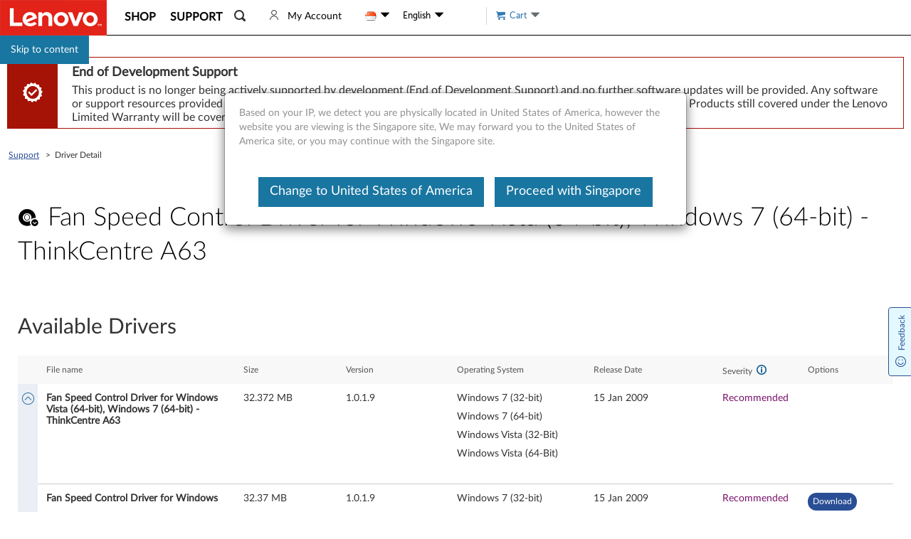

--- FILE ---
content_type: application/x-javascript;charset=utf-8
request_url: https://s.lenovo.com/id?d_visid_ver=5.2.0&d_fieldgroup=A&mcorgid=F6171253512D2B8C0A490D45%40AdobeOrg&mid=48124675389724028728188446729141257724&ts=1769326795398
body_size: -41
content:
{"mid":"48124675389724028728188446729141257724"}

--- FILE ---
content_type: application/javascript; charset=utf-8
request_url: https://support.lenovo.com/esv4/js/chunk-vendors.1686228a2f.js
body_size: 105769
content:
(self.webpackChunkesv4_frontend=self.webpackChunkesv4_frontend||[]).push([[4998,4971,8699],{1001:function(t,e,n){"use strict";function r(t,e,n,r,o,i,a,u){var s,c="function"==typeof t?t.options:t;if(e&&(c.render=e,c.staticRenderFns=n,c._compiled=!0),r&&(c.functional=!0),i&&(c._scopeId="data-v-"+i),a?(s=function(t){(t=t||this.$vnode&&this.$vnode.ssrContext||this.parent&&this.parent.$vnode&&this.parent.$vnode.ssrContext)||"undefined"==typeof __VUE_SSR_CONTEXT__||(t=__VUE_SSR_CONTEXT__),o&&o.call(this,t),t&&t._registeredComponents&&t._registeredComponents.add(a)},c._ssrRegister=s):o&&(s=u?function(){o.call(this,(c.functional?this.parent:this).$root.$options.shadowRoot)}:o),s){if(c.functional){c._injectStyles=s;var l=c.render;c.render=function(t,e){return s.call(e),l(t,e)}}else{var f=c.beforeCreate;c.beforeCreate=f?[].concat(f,s):[s]}}return{exports:t,options:c}}n.d(e,{Z:function(){return r}})},40672:function(t,e){"use strict";var n="undefined"!=typeof crypto&&crypto.randomUUID&&crypto.randomUUID.bind(crypto);e.Z={randomUUID:n}},23194:function(t,e,n){"use strict";n.d(e,{Z:function(){return i}}),n(41539),n(82472),n(48675),n(92990),n(18927),n(33105),n(35035),n(74345),n(7174),n(63408),n(14590),n(32846),n(44731),n(77209),n(96319),n(58867),n(37789),n(33739),n(29368),n(14483),n(12056),n(3462),n(30678),n(27462),n(33824),n(55021),n(12974),n(15016),n(21703);var r,o=new Uint8Array(16);function i(){if(!r&&!(r="undefined"!=typeof crypto&&crypto.getRandomValues&&crypto.getRandomValues.bind(crypto)))throw Error("crypto.getRandomValues() not supported. See https://github.com/uuidjs/uuid#getrandomvalues-not-supported");return r(o)}},52126:function(t,e,n){"use strict";n.d(e,{S:function(){return i}}),n(57658),n(47042),n(41539),n(39714),n(21703);for(var r=[],o=0;o<256;++o)r.push((o+256).toString(16).slice(1));function i(t){var e=arguments.length>1&&void 0!==arguments[1]?arguments[1]:0;return(r[t[e+0]]+r[t[e+1]]+r[t[e+2]]+r[t[e+3]]+"-"+r[t[e+4]]+r[t[e+5]]+"-"+r[t[e+6]]+r[t[e+7]]+"-"+r[t[e+8]]+r[t[e+9]]+"-"+r[t[e+10]]+r[t[e+11]]+r[t[e+12]]+r[t[e+13]]+r[t[e+14]]+r[t[e+15]]).toLowerCase()}},95125:function(t,e,n){"use strict";if(/^((240|819|969)0|1212|1623|4429|5075|6948|7044|9821)$/.test(n.j))var r=n(40672);if(/^((240|819|969)0|1212|1623|4429|5075|6948|7044|9821)$/.test(n.j))var o=n(23194);if(/^((240|819|969)0|1212|1623|4429|5075|6948|7044|9821)$/.test(n.j))var i=n(52126);e.Z=/^((240|819|969)0|1212|1623|4429|5075|6948|7044|9821)$/.test(n.j)?function(t,e,n){if(r.Z.randomUUID&&!e&&!t)return r.Z.randomUUID();var a=(t=t||{}).random||(t.rng||o.Z)();if(a[6]=15&a[6]|64,a[8]=63&a[8]|128,e){n=n||0;for(var u=0;u<16;++u)e[n+u]=a[u];return e}return(0,i.S)(a)}:null},21924:function(t,e,n){"use strict";var r=n(40210),o=n(55559),i=o(r("String.prototype.indexOf"));t.exports=function(t,e){var n=r(t,!!e);return"function"==typeof n&&i(t,".prototype.")>-1?o(n):n}},55559:function(t,e,n){"use strict";var r=n(58612),o=n(40210),i=o("%Function.prototype.apply%"),a=o("%Function.prototype.call%"),u=o("%Reflect.apply%",!0)||r.call(a,i),s=o("%Object.getOwnPropertyDescriptor%",!0),c=o("%Object.defineProperty%",!0),l=o("%Math.max%");if(c)try{c({},"a",{value:1})}catch(t){c=null}t.exports=function(t){var e=u(r,a,arguments);return s&&c&&s(e,"length").configurable&&c(e,"length",{value:1+l(0,t.length-(arguments.length-1))}),e};var f=function(){return u(r,i,arguments)};c?c(t.exports,"apply",{value:f}):t.exports.apply=f},42152:function(t){var e;e=function(){return function(){var t={134:function(t,e,n){"use strict";n.d(e,{default:function(){return y}});var r=n(279),o=n.n(r),i=n(370),a=n.n(i),u=n(817),s=n.n(u);function c(t){return(c="function"==typeof Symbol&&"symbol"==typeof Symbol.iterator?function(t){return typeof t}:function(t){return t&&"function"==typeof Symbol&&t.constructor===Symbol&&t!==Symbol.prototype?"symbol":typeof t})(t)}var l=function(){var t;function e(t){(function(t,e){if(!(t instanceof e))throw TypeError("Cannot call a class as a function")})(this,e),this.resolveOptions(t),this.initSelection()}return t=[{key:"resolveOptions",value:function(){var t=arguments.length>0&&void 0!==arguments[0]?arguments[0]:{};this.action=t.action,this.container=t.container,this.emitter=t.emitter,this.target=t.target,this.text=t.text,this.trigger=t.trigger,this.selectedText=""}},{key:"initSelection",value:function(){this.text?this.selectFake():this.target&&this.selectTarget()}},{key:"createFakeElement",value:function(){var t="rtl"===document.documentElement.getAttribute("dir");this.fakeElem=document.createElement("textarea"),this.fakeElem.style.fontSize="12pt",this.fakeElem.style.border="0",this.fakeElem.style.padding="0",this.fakeElem.style.margin="0",this.fakeElem.style.position="absolute",this.fakeElem.style[t?"right":"left"]="-9999px";var e=window.pageYOffset||document.documentElement.scrollTop;return this.fakeElem.style.top="".concat(e,"px"),this.fakeElem.setAttribute("readonly",""),this.fakeElem.value=this.text,this.fakeElem}},{key:"selectFake",value:function(){var t=this,e=this.createFakeElement();this.fakeHandlerCallback=function(){return t.removeFake()},this.fakeHandler=this.container.addEventListener("click",this.fakeHandlerCallback)||!0,this.container.appendChild(e),this.selectedText=s()(e),this.copyText(),this.removeFake()}},{key:"removeFake",value:function(){this.fakeHandler&&(this.container.removeEventListener("click",this.fakeHandlerCallback),this.fakeHandler=null,this.fakeHandlerCallback=null),this.fakeElem&&(this.container.removeChild(this.fakeElem),this.fakeElem=null)}},{key:"selectTarget",value:function(){this.selectedText=s()(this.target),this.copyText()}},{key:"copyText",value:function(){var t;try{t=document.execCommand(this.action)}catch(e){t=!1}this.handleResult(t)}},{key:"handleResult",value:function(t){this.emitter.emit(t?"success":"error",{action:this.action,text:this.selectedText,trigger:this.trigger,clearSelection:this.clearSelection.bind(this)})}},{key:"clearSelection",value:function(){this.trigger&&this.trigger.focus(),document.activeElement.blur(),window.getSelection().removeAllRanges()}},{key:"destroy",value:function(){this.removeFake()}},{key:"action",set:function(){var t=arguments.length>0&&void 0!==arguments[0]?arguments[0]:"copy";if(this._action=t,"copy"!==this._action&&"cut"!==this._action)throw Error('Invalid "action" value, use either "copy" or "cut"')},get:function(){return this._action}},{key:"target",set:function(t){if(void 0!==t){if(t&&"object"===c(t)&&1===t.nodeType){if("copy"===this.action&&t.hasAttribute("disabled"))throw Error('Invalid "target" attribute. Please use "readonly" instead of "disabled" attribute');if("cut"===this.action&&(t.hasAttribute("readonly")||t.hasAttribute("disabled")))throw Error('Invalid "target" attribute. You can\'t cut text from elements with "readonly" or "disabled" attributes');this._target=t}else throw Error('Invalid "target" value, use a valid Element')}},get:function(){return this._target}}],function(t,e){for(var n=0;n<e.length;n++){var r=e[n];r.enumerable=r.enumerable||!1,r.configurable=!0,"value"in r&&(r.writable=!0),Object.defineProperty(t,r.key,r)}}(e.prototype,t),e}();function f(t){return(f="function"==typeof Symbol&&"symbol"==typeof Symbol.iterator?function(t){return typeof t}:function(t){return t&&"function"==typeof Symbol&&t.constructor===Symbol&&t!==Symbol.prototype?"symbol":typeof t})(t)}function p(t,e){for(var n=0;n<e.length;n++){var r=e[n];r.enumerable=r.enumerable||!1,r.configurable=!0,"value"in r&&(r.writable=!0),Object.defineProperty(t,r.key,r)}}function h(t,e){return(h=Object.setPrototypeOf||function(t,e){return t.__proto__=e,t})(t,e)}function d(t){return(d=Object.setPrototypeOf?Object.getPrototypeOf:function(t){return t.__proto__||Object.getPrototypeOf(t)})(t)}function v(t,e){var n="data-clipboard-".concat(t);if(e.hasAttribute(n))return e.getAttribute(n)}var y=function(t){!function(t,e){if("function"!=typeof e&&null!==e)throw TypeError("Super expression must either be null or a function");t.prototype=Object.create(e&&e.prototype,{constructor:{value:t,writable:!0,configurable:!0}}),e&&h(t,e)}(i,t);var e,n,r,o=(e=function(){if("undefined"==typeof Reflect||!Reflect.construct||Reflect.construct.sham)return!1;if("function"==typeof Proxy)return!0;try{return Date.prototype.toString.call(Reflect.construct(Date,[],function(){})),!0}catch(t){return!1}}(),function(){var t,n=d(i);return t=e?Reflect.construct(n,arguments,d(this).constructor):n.apply(this,arguments),t&&("object"===f(t)||"function"==typeof t)?t:function(t){if(void 0===t)throw ReferenceError("this hasn't been initialised - super() hasn't been called");return t}(this)});function i(t,e){var n;return function(t,e){if(!(t instanceof e))throw TypeError("Cannot call a class as a function")}(this,i),(n=o.call(this)).resolveOptions(e),n.listenClick(t),n}return n=[{key:"resolveOptions",value:function(){var t=arguments.length>0&&void 0!==arguments[0]?arguments[0]:{};this.action="function"==typeof t.action?t.action:this.defaultAction,this.target="function"==typeof t.target?t.target:this.defaultTarget,this.text="function"==typeof t.text?t.text:this.defaultText,this.container="object"===f(t.container)?t.container:document.body}},{key:"listenClick",value:function(t){var e=this;this.listener=a()(t,"click",function(t){return e.onClick(t)})}},{key:"onClick",value:function(t){var e=t.delegateTarget||t.currentTarget;this.clipboardAction&&(this.clipboardAction=null),this.clipboardAction=new l({action:this.action(e),target:this.target(e),text:this.text(e),container:this.container,trigger:e,emitter:this})}},{key:"defaultAction",value:function(t){return v("action",t)}},{key:"defaultTarget",value:function(t){var e=v("target",t);if(e)return document.querySelector(e)}},{key:"defaultText",value:function(t){return v("text",t)}},{key:"destroy",value:function(){this.listener.destroy(),this.clipboardAction&&(this.clipboardAction.destroy(),this.clipboardAction=null)}}],r=[{key:"isSupported",value:function(){var t=arguments.length>0&&void 0!==arguments[0]?arguments[0]:["copy","cut"],e=!!document.queryCommandSupported;return("string"==typeof t?[t]:t).forEach(function(t){e=e&&!!document.queryCommandSupported(t)}),e}}],n&&p(i.prototype,n),r&&p(i,r),i}(o())},828:function(t){if("undefined"!=typeof Element&&!Element.prototype.matches){var e=Element.prototype;e.matches=e.matchesSelector||e.mozMatchesSelector||e.msMatchesSelector||e.oMatchesSelector||e.webkitMatchesSelector}t.exports=function(t,e){for(;t&&9!==t.nodeType;){if("function"==typeof t.matches&&t.matches(e))return t;t=t.parentNode}}},438:function(t,e,n){var r=n(828);function o(t,e,n,r,o){var a=i.apply(this,arguments);return t.addEventListener(n,a,o),{destroy:function(){t.removeEventListener(n,a,o)}}}function i(t,e,n,o){return function(n){n.delegateTarget=r(n.target,e),n.delegateTarget&&o.call(t,n)}}t.exports=function(t,e,n,r,i){return"function"==typeof t.addEventListener?o.apply(null,arguments):"function"==typeof n?o.bind(null,document).apply(null,arguments):("string"==typeof t&&(t=document.querySelectorAll(t)),Array.prototype.map.call(t,function(t){return o(t,e,n,r,i)}))}},879:function(t,e){e.node=function(t){return void 0!==t&&t instanceof HTMLElement&&1===t.nodeType},e.nodeList=function(t){var n=Object.prototype.toString.call(t);return void 0!==t&&("[object NodeList]"===n||"[object HTMLCollection]"===n)&&"length"in t&&(0===t.length||e.node(t[0]))},e.string=function(t){return"string"==typeof t||t instanceof String},e.fn=function(t){return"[object Function]"===Object.prototype.toString.call(t)}},370:function(t,e,n){var r=n(879),o=n(438);t.exports=function(t,e,n){if(!t&&!e&&!n)throw Error("Missing required arguments");if(!r.string(e))throw TypeError("Second argument must be a String");if(!r.fn(n))throw TypeError("Third argument must be a Function");if(r.node(t))return t.addEventListener(e,n),{destroy:function(){t.removeEventListener(e,n)}};if(r.nodeList(t))return Array.prototype.forEach.call(t,function(t){t.addEventListener(e,n)}),{destroy:function(){Array.prototype.forEach.call(t,function(t){t.removeEventListener(e,n)})}};if(r.string(t))return o(document.body,t,e,n);throw TypeError("First argument must be a String, HTMLElement, HTMLCollection, or NodeList")}},817:function(t){t.exports=function(t){var e;if("SELECT"===t.nodeName)t.focus(),e=t.value;else if("INPUT"===t.nodeName||"TEXTAREA"===t.nodeName){var n=t.hasAttribute("readonly");n||t.setAttribute("readonly",""),t.select(),t.setSelectionRange(0,t.value.length),n||t.removeAttribute("readonly"),e=t.value}else{t.hasAttribute("contenteditable")&&t.focus();var r=window.getSelection(),o=document.createRange();o.selectNodeContents(t),r.removeAllRanges(),r.addRange(o),e=r.toString()}return e}},279:function(t){function e(){}e.prototype={on:function(t,e,n){var r=this.e||(this.e={});return(r[t]||(r[t]=[])).push({fn:e,ctx:n}),this},once:function(t,e,n){var r=this;function o(){r.off(t,o),e.apply(n,arguments)}return o._=e,this.on(t,o,n)},emit:function(t){for(var e=[].slice.call(arguments,1),n=((this.e||(this.e={}))[t]||[]).slice(),r=0,o=n.length;r<o;r++)n[r].fn.apply(n[r].ctx,e);return this},off:function(t,e){var n=this.e||(this.e={}),r=n[t],o=[];if(r&&e)for(var i=0,a=r.length;i<a;i++)r[i].fn!==e&&r[i].fn._!==e&&o.push(r[i]);return o.length?n[t]=o:delete n[t],this}},t.exports=e,t.exports.TinyEmitter=e}},e={};function n(r){if(e[r])return e[r].exports;var o=e[r]={exports:{}};return t[r](o,o.exports,n),o.exports}return n.n=function(t){var e=t&&t.__esModule?function(){return t.default}:function(){return t};return n.d(e,{a:e}),e},n.d=function(t,e){for(var r in e)n.o(e,r)&&!n.o(t,r)&&Object.defineProperty(t,r,{enumerable:!0,get:e[r]})},n.o=function(t,e){return Object.prototype.hasOwnProperty.call(t,e)},n(134)}().default},t.exports=e()},19662:function(t,e,n){var r=n(60614),o=n(66330),i=TypeError;t.exports=function(t){if(r(t))return t;throw i(o(t)+" is not a function")}},39483:function(t,e,n){var r=n(4411),o=n(66330),i=TypeError;t.exports=function(t){if(r(t))return t;throw i(o(t)+" is not a constructor")}},96077:function(t,e,n){var r=n(60614),o=String,i=TypeError;t.exports=function(t){if("object"==typeof t||r(t))return t;throw i("Can't set "+o(t)+" as a prototype")}},51223:function(t,e,n){var r=n(5112),o=n(70030),i=n(3070).f,a=r("unscopables"),u=Array.prototype;void 0==u[a]&&i(u,a,{configurable:!0,value:o(null)}),t.exports=function(t){u[a][t]=!0}},31530:function(t,e,n){"use strict";var r=n(28710).charAt;t.exports=function(t,e,n){return e+(n?r(t,e).length:1)}},25787:function(t,e,n){var r=n(47976),o=TypeError;t.exports=function(t,e){if(r(e,t))return t;throw o("Incorrect invocation")}},19670:function(t,e,n){var r=n(70111),o=String,i=TypeError;t.exports=function(t){if(r(t))return t;throw i(o(t)+" is not an object")}},23013:function(t){t.exports="undefined"!=typeof ArrayBuffer&&"undefined"!=typeof DataView},7556:function(t,e,n){var r=n(47293);t.exports=r(function(){if("function"==typeof ArrayBuffer){var t=new ArrayBuffer(8);Object.isExtensible(t)&&Object.defineProperty(t,"a",{value:8})}})},90260:function(t,e,n){"use strict";var r,o,i,a=n(23013),u=n(19781),s=n(17854),c=n(60614),l=n(70111),f=n(92597),p=n(70648),h=n(66330),d=n(68880),v=n(98052),y=n(3070).f,g=n(47976),m=n(79518),b=n(27674),_=n(5112),E=n(69711),x=n(29909),O=x.enforce,w=x.get,S=s.Int8Array,A=S&&S.prototype,j=s.Uint8ClampedArray,T=j&&j.prototype,C=S&&m(S),L=A&&m(A),P=Object.prototype,I=s.TypeError,N=_("toStringTag"),k=E("TYPED_ARRAY_TAG"),D="TypedArrayConstructor",R=a&&!!b&&"Opera"!==p(s.opera),F=!1,M={Int8Array:1,Uint8Array:1,Uint8ClampedArray:1,Int16Array:2,Uint16Array:2,Int32Array:4,Uint32Array:4,Float32Array:4,Float64Array:8},$={BigInt64Array:8,BigUint64Array:8},U=function(t){var e=m(t);if(l(e)){var n=w(e);return n&&f(n,D)?n[D]:U(e)}},B=function(t){if(!l(t))return!1;var e=p(t);return f(M,e)||f($,e)};for(r in M)(i=(o=s[r])&&o.prototype)?O(i)[D]=o:R=!1;for(r in $)(i=(o=s[r])&&o.prototype)&&(O(i)[D]=o);if((!R||!c(C)||C===Function.prototype)&&(C=function(){throw I("Incorrect invocation")},R))for(r in M)s[r]&&b(s[r],C);if((!R||!L||L===P)&&(L=C.prototype,R))for(r in M)s[r]&&b(s[r].prototype,L);if(R&&m(T)!==L&&b(T,L),u&&!f(L,N))for(r in F=!0,y(L,N,{get:function(){return l(this)?this[k]:void 0}}),M)s[r]&&d(s[r],k,r);t.exports={NATIVE_ARRAY_BUFFER_VIEWS:R,TYPED_ARRAY_TAG:F&&k,aTypedArray:function(t){if(B(t))return t;throw I("Target is not a typed array")},aTypedArrayConstructor:function(t){if(c(t)&&(!b||g(C,t)))return t;throw I(h(t)+" is not a typed array constructor")},exportTypedArrayMethod:function(t,e,n,r){if(u){if(n)for(var o in M){var i=s[o];if(i&&f(i.prototype,t))try{delete i.prototype[t]}catch(n){try{i.prototype[t]=e}catch(t){}}}(!L[t]||n)&&v(L,t,n?e:R&&A[t]||e,r)}},exportTypedArrayStaticMethod:function(t,e,n){var r,o;if(u){if(b){if(n){for(r in M)if((o=s[r])&&f(o,t))try{delete o[t]}catch(t){}}if(C[t]&&!n)return;try{return v(C,t,n?e:R&&C[t]||e)}catch(t){}}for(r in M)(o=s[r])&&(!o[t]||n)&&v(o,t,e)}},getTypedArrayConstructor:U,isView:function(t){if(!l(t))return!1;var e=p(t);return"DataView"===e||f(M,e)||f($,e)},isTypedArray:B,TypedArray:C,TypedArrayPrototype:L}},13331:function(t,e,n){"use strict";var r=n(17854),o=n(1702),i=n(19781),a=n(23013),u=n(76530),s=n(68880),c=n(89190),l=n(47293),f=n(25787),p=n(19303),h=n(17466),d=n(57067),v=n(11179),y=n(79518),g=n(27674),m=n(8006).f,b=n(3070).f,_=n(21285),E=n(41589),x=n(58003),O=n(29909),w=u.PROPER,S=u.CONFIGURABLE,A=O.get,j=O.set,T="ArrayBuffer",C="DataView",L="prototype",P="Wrong index",I=r[T],N=I,k=N&&N[L],D=r[C],R=D&&D[L],F=Object.prototype,M=r.Array,$=r.RangeError,U=o(_),B=o([].reverse),z=v.pack,H=v.unpack,G=function(t){return[255&t]},V=function(t){return[255&t,t>>8&255]},q=function(t){return[255&t,t>>8&255,t>>16&255,t>>24&255]},W=function(t){return t[3]<<24|t[2]<<16|t[1]<<8|t[0]},Z=function(t){return z(t,23,4)},X=function(t){return z(t,52,8)},Y=function(t,e){b(t[L],e,{get:function(){return A(this)[e]}})},K=function(t,e,n,r){var o=d(n),i=A(t);if(o+e>i.byteLength)throw $(P);var a=A(i.buffer).bytes,u=o+i.byteOffset,s=E(a,u,u+e);return r?s:B(s)},J=function(t,e,n,r,o,i){var a=d(n),u=A(t);if(a+e>u.byteLength)throw $(P);for(var s=A(u.buffer).bytes,c=a+u.byteOffset,l=r(+o),f=0;f<e;f++)s[c+f]=l[i?f:e-f-1]};if(a){var Q=w&&I.name!==T;if(!l(function(){I(1)})||!l(function(){new I(-1)})||l(function(){return new I,new I(1.5),new I(NaN),1!=I.length||Q&&!S})){(N=function(t){return f(this,k),new I(d(t))})[L]=k;for(var tt,te=m(I),tn=0;te.length>tn;)(tt=te[tn++])in N||s(N,tt,I[tt]);k.constructor=N}else Q&&S&&s(I,"name",T);g&&y(R)!==F&&g(R,F);var tr=new D(new N(2)),to=o(R.setInt8);tr.setInt8(0,2147483648),tr.setInt8(1,2147483649),(tr.getInt8(0)||!tr.getInt8(1))&&c(R,{setInt8:function(t,e){to(this,t,e<<24>>24)},setUint8:function(t,e){to(this,t,e<<24>>24)}},{unsafe:!0})}else k=(N=function(t){f(this,k);var e=d(t);j(this,{bytes:U(M(e),0),byteLength:e}),i||(this.byteLength=e)})[L],R=(D=function(t,e,n){f(this,R),f(t,k);var r=A(t).byteLength,o=p(e);if(o<0||o>r)throw $("Wrong offset");if(n=void 0===n?r-o:h(n),o+n>r)throw $("Wrong length");j(this,{buffer:t,byteLength:n,byteOffset:o}),i||(this.buffer=t,this.byteLength=n,this.byteOffset=o)})[L],i&&(Y(N,"byteLength"),Y(D,"buffer"),Y(D,"byteLength"),Y(D,"byteOffset")),c(R,{getInt8:function(t){return K(this,1,t)[0]<<24>>24},getUint8:function(t){return K(this,1,t)[0]},getInt16:function(t){var e=K(this,2,t,arguments.length>1?arguments[1]:void 0);return(e[1]<<8|e[0])<<16>>16},getUint16:function(t){var e=K(this,2,t,arguments.length>1?arguments[1]:void 0);return e[1]<<8|e[0]},getInt32:function(t){return W(K(this,4,t,arguments.length>1?arguments[1]:void 0))},getUint32:function(t){return W(K(this,4,t,arguments.length>1?arguments[1]:void 0))>>>0},getFloat32:function(t){return H(K(this,4,t,arguments.length>1?arguments[1]:void 0),23)},getFloat64:function(t){return H(K(this,8,t,arguments.length>1?arguments[1]:void 0),52)},setInt8:function(t,e){J(this,1,t,G,e)},setUint8:function(t,e){J(this,1,t,G,e)},setInt16:function(t,e){J(this,2,t,V,e,arguments.length>2?arguments[2]:void 0)},setUint16:function(t,e){J(this,2,t,V,e,arguments.length>2?arguments[2]:void 0)},setInt32:function(t,e){J(this,4,t,q,e,arguments.length>2?arguments[2]:void 0)},setUint32:function(t,e){J(this,4,t,q,e,arguments.length>2?arguments[2]:void 0)},setFloat32:function(t,e){J(this,4,t,Z,e,arguments.length>2?arguments[2]:void 0)},setFloat64:function(t,e){J(this,8,t,X,e,arguments.length>2?arguments[2]:void 0)}});x(N,T),x(D,C),t.exports={ArrayBuffer:N,DataView:D}},1048:function(t,e,n){"use strict";var r=n(47908),o=n(51400),i=n(26244),a=n(85117),u=Math.min;t.exports=[].copyWithin||function(t,e){var n=r(this),s=i(n),c=o(t,s),l=o(e,s),f=arguments.length>2?arguments[2]:void 0,p=u((void 0===f?s:o(f,s))-l,s-c),h=1;for(l<c&&c<l+p&&(h=-1,l+=p-1,c+=p-1);p-- >0;)l in n?n[c]=n[l]:a(n,c),c+=h,l+=h;return n}},21285:function(t,e,n){"use strict";var r=n(47908),o=n(51400),i=n(26244);t.exports=function(t){for(var e=r(this),n=i(e),a=arguments.length,u=o(a>1?arguments[1]:void 0,n),s=a>2?arguments[2]:void 0,c=void 0===s?n:o(s,n);c>u;)e[u++]=t;return e}},18533:function(t,e,n){"use strict";var r=n(42092).forEach,o=n(9341)("forEach");t.exports=o?[].forEach:function(t){return r(this,t,arguments.length>1?arguments[1]:void 0)}},97745:function(t,e,n){var r=n(26244);t.exports=function(t,e){for(var n=0,o=r(e),i=new t(o);o>n;)i[n]=e[n++];return i}},48457:function(t,e,n){"use strict";var r=n(49974),o=n(46916),i=n(47908),a=n(53411),u=n(97659),s=n(4411),c=n(26244),l=n(86135),f=n(18554),p=n(71246),h=Array;t.exports=function(t){var e,n,d,v,y,g,m=i(t),b=s(this),_=arguments.length,E=_>1?arguments[1]:void 0,x=void 0!==E;x&&(E=r(E,_>2?arguments[2]:void 0));var O=p(m),w=0;if(O&&!(this===h&&u(O)))for(y=(v=f(m,O)).next,n=b?new this:[];!(d=o(y,v)).done;w++)g=x?a(v,E,[d.value,w],!0):d.value,l(n,w,g);else for(e=c(m),n=b?new this(e):h(e);e>w;w++)g=x?E(m[w],w):m[w],l(n,w,g);return n.length=w,n}},41318:function(t,e,n){var r=n(45656),o=n(51400),i=n(26244),a=function(t){return function(e,n,a){var u,s=r(e),c=i(s),l=o(a,c);if(t&&n!=n){for(;c>l;)if((u=s[l++])!=u)return!0}else for(;c>l;l++)if((t||l in s)&&s[l]===n)return t||l||0;return!t&&-1}};t.exports={includes:a(!0),indexOf:a(!1)}},9671:function(t,e,n){var r=n(49974),o=n(68361),i=n(47908),a=n(26244),u=function(t){var e=1==t;return function(n,u,s){for(var c,l=i(n),f=o(l),p=r(u,s),h=a(f);h-- >0;)if(p(c=f[h],h,l))switch(t){case 0:return c;case 1:return h}return e?-1:void 0}};t.exports={findLast:u(0),findLastIndex:u(1)}},42092:function(t,e,n){var r=n(49974),o=n(1702),i=n(68361),a=n(47908),u=n(26244),s=n(65417),c=o([].push),l=function(t){var e=1==t,n=2==t,o=3==t,l=4==t,f=6==t,p=7==t,h=5==t||f;return function(d,v,y,g){for(var m,b,_=a(d),E=i(_),x=r(v,y),O=u(E),w=0,S=g||s,A=e?S(d,O):n||p?S(d,0):void 0;O>w;w++)if((h||w in E)&&(b=x(m=E[w],w,_),t)){if(e)A[w]=b;else if(b)switch(t){case 3:return!0;case 5:return m;case 6:return w;case 2:c(A,m)}else switch(t){case 4:return!1;case 7:c(A,m)}}return f?-1:o||l?l:A}};t.exports={forEach:l(0),map:l(1),filter:l(2),some:l(3),every:l(4),find:l(5),findIndex:l(6),filterReject:l(7)}},86583:function(t,e,n){"use strict";var r=n(22104),o=n(45656),i=n(19303),a=n(26244),u=n(9341),s=Math.min,c=[].lastIndexOf,l=!!c&&1/[1].lastIndexOf(1,-0)<0,f=u("lastIndexOf");t.exports=l||!f?function(t){if(l)return r(c,this,arguments)||0;var e=o(this),n=a(e),u=n-1;for(arguments.length>1&&(u=s(u,i(arguments[1]))),u<0&&(u=n+u);u>=0;u--)if(u in e&&e[u]===t)return u||0;return -1}:c},81194:function(t,e,n){var r=n(47293),o=n(5112),i=n(7392),a=o("species");t.exports=function(t){return i>=51||!r(function(){var e=[];return(e.constructor={})[a]=function(){return{foo:1}},1!==e[t](Boolean).foo})}},9341:function(t,e,n){"use strict";var r=n(47293);t.exports=function(t,e){var n=[][t];return!!n&&r(function(){n.call(null,e||function(){return 1},1)})}},53671:function(t,e,n){var r=n(19662),o=n(47908),i=n(68361),a=n(26244),u=TypeError,s=function(t){return function(e,n,s,c){r(n);var l=o(e),f=i(l),p=a(l),h=t?p-1:0,d=t?-1:1;if(s<2)for(;;){if(h in f){c=f[h],h+=d;break}if(h+=d,t?h<0:p<=h)throw u("Reduce of empty array with no initial value")}for(;t?h>=0:p>h;h+=d)h in f&&(c=n(c,f[h],h,l));return c}};t.exports={left:s(!1),right:s(!0)}},83658:function(t,e,n){"use strict";var r=n(19781),o=n(43157),i=TypeError,a=Object.getOwnPropertyDescriptor,u=r&&!function(){if(void 0!==this)return!0;try{Object.defineProperty([],"length",{writable:!1}).length=1}catch(t){return t instanceof TypeError}}();t.exports=u?function(t,e){if(o(t)&&!a(t,"length").writable)throw i("Cannot set read only .length");return t.length=e}:function(t,e){return t.length=e}},41589:function(t,e,n){var r=n(51400),o=n(26244),i=n(86135),a=Array,u=Math.max;t.exports=function(t,e,n){for(var s=o(t),c=r(e,s),l=r(void 0===n?s:n,s),f=a(u(l-c,0)),p=0;c<l;c++,p++)i(f,p,t[c]);return f.length=p,f}},50206:function(t,e,n){var r=n(1702);t.exports=r([].slice)},94362:function(t,e,n){var r=n(41589),o=Math.floor,i=function(t,e){var n=t.length,s=o(n/2);return n<8?a(t,e):u(t,i(r(t,0,s),e),i(r(t,s),e),e)},a=function(t,e){for(var n,r,o=t.length,i=1;i<o;){for(r=i,n=t[i];r&&e(t[r-1],n)>0;)t[r]=t[--r];r!==i++&&(t[r]=n)}return t},u=function(t,e,n,r){for(var o=e.length,i=n.length,a=0,u=0;a<o||u<i;)t[a+u]=a<o&&u<i?0>=r(e[a],n[u])?e[a++]:n[u++]:a<o?e[a++]:n[u++];return t};t.exports=i},77475:function(t,e,n){var r=n(43157),o=n(4411),i=n(70111),a=n(5112)("species"),u=Array;t.exports=function(t){var e;return r(t)&&(o(e=t.constructor)&&(e===u||r(e.prototype))?e=void 0:i(e)&&null===(e=e[a])&&(e=void 0)),void 0===e?u:e}},65417:function(t,e,n){var r=n(77475);t.exports=function(t,e){return new(r(t))(0===e?0:e)}},14170:function(t){for(var e="ABCDEFGHIJKLMNOPQRSTUVWXYZabcdefghijklmnopqrstuvwxyz0123456789+/=",n={},r=0;r<66;r++)n[e.charAt(r)]=r;t.exports={itoc:e,ctoi:n}},53411:function(t,e,n){var r=n(19670),o=n(99212);t.exports=function(t,e,n,i){try{return i?e(r(n)[0],n[1]):e(n)}catch(e){o(t,"throw",e)}}},17072:function(t,e,n){var r=n(5112)("iterator"),o=!1;try{var i=0,a={next:function(){return{done:!!i++}},return:function(){o=!0}};a[r]=function(){return this},Array.from(a,function(){throw 2})}catch(t){}t.exports=function(t,e){if(!e&&!o)return!1;var n=!1;try{var i={};i[r]=function(){return{next:function(){return{done:n=!0}}}},t(i)}catch(t){}return n}},84326:function(t,e,n){var r=n(1702),o=r({}.toString),i=r("".slice);t.exports=function(t){return i(o(t),8,-1)}},70648:function(t,e,n){var r=n(51694),o=n(60614),i=n(84326),a=n(5112)("toStringTag"),u=Object,s="Arguments"==i(function(){return arguments}()),c=function(t,e){try{return t[e]}catch(t){}};t.exports=r?i:function(t){var e,n,r;return void 0===t?"Undefined":null===t?"Null":"string"==typeof(n=c(e=u(t),a))?n:s?i(e):"Object"==(r=i(e))&&o(e.callee)?"Arguments":r}},95631:function(t,e,n){"use strict";var r=n(3070).f,o=n(70030),i=n(89190),a=n(49974),u=n(25787),s=n(68554),c=n(20408),l=n(51656),f=n(76178),p=n(96340),h=n(19781),d=n(62423).fastKey,v=n(29909),y=v.set,g=v.getterFor;t.exports={getConstructor:function(t,e,n,l){var f=t(function(t,r){u(t,p),y(t,{type:e,index:o(null),first:void 0,last:void 0,size:0}),h||(t.size=0),s(r)||c(r,t[l],{that:t,AS_ENTRIES:n})}),p=f.prototype,v=g(e),m=function(t,e,n){var r,o,i=v(t),a=b(t,e);return a?a.value=n:(i.last=a={index:o=d(e,!0),key:e,value:n,previous:r=i.last,next:void 0,removed:!1},i.first||(i.first=a),r&&(r.next=a),h?i.size++:t.size++,"F"!==o&&(i.index[o]=a)),t},b=function(t,e){var n,r=v(t),o=d(e);if("F"!==o)return r.index[o];for(n=r.first;n;n=n.next)if(n.key==e)return n};return i(p,{clear:function(){for(var t=v(this),e=t.index,n=t.first;n;)n.removed=!0,n.previous&&(n.previous=n.previous.next=void 0),delete e[n.index],n=n.next;t.first=t.last=void 0,h?t.size=0:this.size=0},delete:function(t){var e=v(this),n=b(this,t);if(n){var r=n.next,o=n.previous;delete e.index[n.index],n.removed=!0,o&&(o.next=r),r&&(r.previous=o),e.first==n&&(e.first=r),e.last==n&&(e.last=o),h?e.size--:this.size--}return!!n},forEach:function(t){for(var e,n=v(this),r=a(t,arguments.length>1?arguments[1]:void 0);e=e?e.next:n.first;)for(r(e.value,e.key,this);e&&e.removed;)e=e.previous},has:function(t){return!!b(this,t)}}),i(p,n?{get:function(t){var e=b(this,t);return e&&e.value},set:function(t,e){return m(this,0===t?0:t,e)}}:{add:function(t){return m(this,t=0===t?0:t,t)}}),h&&r(p,"size",{get:function(){return v(this).size}}),f},setStrong:function(t,e,n){var r=e+" Iterator",o=g(e),i=g(r);l(t,e,function(t,e){y(this,{type:r,target:t,state:o(t),kind:e,last:void 0})},function(){for(var t=i(this),e=t.kind,n=t.last;n&&n.removed;)n=n.previous;return t.target&&(t.last=n=n?n.next:t.state.first)?"keys"==e?f(n.key,!1):"values"==e?f(n.value,!1):f([n.key,n.value],!1):(t.target=void 0,f(void 0,!0))},n?"entries":"values",!n,!0),p(e)}}},77710:function(t,e,n){"use strict";var r=n(82109),o=n(17854),i=n(1702),a=n(54705),u=n(98052),s=n(62423),c=n(20408),l=n(25787),f=n(60614),p=n(68554),h=n(70111),d=n(47293),v=n(17072),y=n(58003),g=n(79587);t.exports=function(t,e,n){var m=-1!==t.indexOf("Map"),b=-1!==t.indexOf("Weak"),_=m?"set":"add",E=o[t],x=E&&E.prototype,O=E,w={},S=function(t){var e=i(x[t]);u(x,t,"add"==t?function(t){return e(this,0===t?0:t),this}:"delete"==t?function(t){return(!b||!!h(t))&&e(this,0===t?0:t)}:"get"==t?function(t){return b&&!h(t)?void 0:e(this,0===t?0:t)}:"has"==t?function(t){return(!b||!!h(t))&&e(this,0===t?0:t)}:function(t,n){return e(this,0===t?0:t,n),this})};if(a(t,!f(E)||!(b||x.forEach&&!d(function(){new E().entries().next()}))))O=n.getConstructor(e,t,m,_),s.enable();else if(a(t,!0)){var A=new O,j=A[_](b?{}:-0,1)!=A,T=d(function(){A.has(1)}),C=v(function(t){new E(t)}),L=!b&&d(function(){for(var t=new E,e=5;e--;)t[_](e,e);return!t.has(-0)});C||((O=e(function(t,e){l(t,x);var n=g(new E,t,O);return p(e)||c(e,n[_],{that:n,AS_ENTRIES:m}),n})).prototype=x,x.constructor=O),(T||L)&&(S("delete"),S("has"),m&&S("get")),(L||j)&&S(_),b&&x.clear&&delete x.clear}return w[t]=O,r({global:!0,constructor:!0,forced:O!=E},w),y(O,t),b||n.setStrong(O,t,m),O}},99920:function(t,e,n){var r=n(92597),o=n(53887),i=n(31236),a=n(3070);t.exports=function(t,e,n){for(var u=o(e),s=a.f,c=i.f,l=0;l<u.length;l++){var f=u[l];r(t,f)||n&&r(n,f)||s(t,f,c(e,f))}}},84964:function(t,e,n){var r=n(5112)("match");t.exports=function(t){var e=/./;try{"/./"[t](e)}catch(n){try{return e[r]=!1,"/./"[t](e)}catch(t){}}return!1}},49920:function(t,e,n){var r=n(47293);t.exports=!r(function(){function t(){}return t.prototype.constructor=null,Object.getPrototypeOf(new t)!==t.prototype})},14230:function(t,e,n){var r=n(1702),o=n(84488),i=n(41340),a=/"/g,u=r("".replace);t.exports=function(t,e,n,r){var s=i(o(t)),c="<"+e;return""!==n&&(c+=" "+n+'="'+u(i(r),a,"&quot;")+'"'),c+">"+s+"</"+e+">"}},76178:function(t){t.exports=function(t,e){return{value:t,done:e}}},68880:function(t,e,n){var r=n(19781),o=n(3070),i=n(79114);t.exports=r?function(t,e,n){return o.f(t,e,i(1,n))}:function(t,e,n){return t[e]=n,t}},79114:function(t){t.exports=function(t,e){return{enumerable:!(1&t),configurable:!(2&t),writable:!(4&t),value:e}}},86135:function(t,e,n){"use strict";var r=n(34948),o=n(3070),i=n(79114);t.exports=function(t,e,n){var a=r(e);a in t?o.f(t,a,i(0,n)):t[a]=n}},38709:function(t,e,n){"use strict";var r=n(19670),o=n(92140),i=TypeError;t.exports=function(t){if(r(this),"string"===t||"default"===t)t="string";else if("number"!==t)throw i("Incorrect hint");return o(this,t)}},47045:function(t,e,n){var r=n(56339),o=n(3070);t.exports=function(t,e,n){return n.get&&r(n.get,e,{getter:!0}),n.set&&r(n.set,e,{setter:!0}),o.f(t,e,n)}},98052:function(t,e,n){var r=n(60614),o=n(3070),i=n(56339),a=n(13072);t.exports=function(t,e,n,u){u||(u={});var s=u.enumerable,c=void 0!==u.name?u.name:e;if(r(n)&&i(n,c,u),u.global)s?t[e]=n:a(e,n);else{try{u.unsafe?t[e]&&(s=!0):delete t[e]}catch(t){}s?t[e]=n:o.f(t,e,{value:n,enumerable:!1,configurable:!u.nonConfigurable,writable:!u.nonWritable})}return t}},89190:function(t,e,n){var r=n(98052);t.exports=function(t,e,n){for(var o in e)r(t,o,e[o],n);return t}},13072:function(t,e,n){var r=n(17854),o=Object.defineProperty;t.exports=function(t,e){try{o(r,t,{value:e,configurable:!0,writable:!0})}catch(n){r[t]=e}return e}},85117:function(t,e,n){"use strict";var r=n(66330),o=TypeError;t.exports=function(t,e){if(!delete t[e])throw o("Cannot delete property "+r(e)+" of "+r(t))}},19781:function(t,e,n){var r=n(47293);t.exports=!r(function(){return 7!=Object.defineProperty({},1,{get:function(){return 7}})[1]})},4154:function(t){var e="object"==typeof document&&document.all;t.exports={all:e,IS_HTMLDDA:void 0===e&&void 0!==e}},80317:function(t,e,n){var r=n(17854),o=n(70111),i=r.document,a=o(i)&&o(i.createElement);t.exports=function(t){return a?i.createElement(t):{}}},7207:function(t){var e=TypeError;t.exports=function(t){if(t>9007199254740991)throw e("Maximum allowed index exceeded");return t}},93678:function(t){t.exports={IndexSizeError:{s:"INDEX_SIZE_ERR",c:1,m:1},DOMStringSizeError:{s:"DOMSTRING_SIZE_ERR",c:2,m:0},HierarchyRequestError:{s:"HIERARCHY_REQUEST_ERR",c:3,m:1},WrongDocumentError:{s:"WRONG_DOCUMENT_ERR",c:4,m:1},InvalidCharacterError:{s:"INVALID_CHARACTER_ERR",c:5,m:1},NoDataAllowedError:{s:"NO_DATA_ALLOWED_ERR",c:6,m:0},NoModificationAllowedError:{s:"NO_MODIFICATION_ALLOWED_ERR",c:7,m:1},NotFoundError:{s:"NOT_FOUND_ERR",c:8,m:1},NotSupportedError:{s:"NOT_SUPPORTED_ERR",c:9,m:1},InUseAttributeError:{s:"INUSE_ATTRIBUTE_ERR",c:10,m:1},InvalidStateError:{s:"INVALID_STATE_ERR",c:11,m:1},SyntaxError:{s:"SYNTAX_ERR",c:12,m:1},InvalidModificationError:{s:"INVALID_MODIFICATION_ERR",c:13,m:1},NamespaceError:{s:"NAMESPACE_ERR",c:14,m:1},InvalidAccessError:{s:"INVALID_ACCESS_ERR",c:15,m:1},ValidationError:{s:"VALIDATION_ERR",c:16,m:0},TypeMismatchError:{s:"TYPE_MISMATCH_ERR",c:17,m:1},SecurityError:{s:"SECURITY_ERR",c:18,m:1},NetworkError:{s:"NETWORK_ERR",c:19,m:1},AbortError:{s:"ABORT_ERR",c:20,m:1},URLMismatchError:{s:"URL_MISMATCH_ERR",c:21,m:1},QuotaExceededError:{s:"QUOTA_EXCEEDED_ERR",c:22,m:1},TimeoutError:{s:"TIMEOUT_ERR",c:23,m:1},InvalidNodeTypeError:{s:"INVALID_NODE_TYPE_ERR",c:24,m:1},DataCloneError:{s:"DATA_CLONE_ERR",c:25,m:1}}},48324:function(t){t.exports={CSSRuleList:0,CSSStyleDeclaration:0,CSSValueList:0,ClientRectList:0,DOMRectList:0,DOMStringList:0,DOMTokenList:1,DataTransferItemList:0,FileList:0,HTMLAllCollection:0,HTMLCollection:0,HTMLFormElement:0,HTMLSelectElement:0,MediaList:0,MimeTypeArray:0,NamedNodeMap:0,NodeList:1,PaintRequestList:0,Plugin:0,PluginArray:0,SVGLengthList:0,SVGNumberList:0,SVGPathSegList:0,SVGPointList:0,SVGStringList:0,SVGTransformList:0,SourceBufferList:0,StyleSheetList:0,TextTrackCueList:0,TextTrackList:0,TouchList:0}},98509:function(t,e,n){var r=n(80317)("span").classList,o=r&&r.constructor&&r.constructor.prototype;t.exports=o===Object.prototype?void 0:o},68886:function(t,e,n){var r=n(88113).match(/firefox\/(\d+)/i);t.exports=!!r&&+r[1]},7871:function(t,e,n){var r=n(83823),o=n(35268);t.exports=!r&&!o&&"object"==typeof window&&"object"==typeof document},83823:function(t){t.exports="object"==typeof Deno&&Deno&&"object"==typeof Deno.version},30256:function(t,e,n){var r=n(88113);t.exports=/MSIE|Trident/.test(r)},71528:function(t,e,n){var r=n(88113),o=n(17854);t.exports=/ipad|iphone|ipod/i.test(r)&&void 0!==o.Pebble},6833:function(t,e,n){var r=n(88113);t.exports=/(?:ipad|iphone|ipod).*applewebkit/i.test(r)},35268:function(t,e,n){var r=n(84326),o=n(17854);t.exports="process"==r(o.process)},71036:function(t,e,n){var r=n(88113);t.exports=/web0s(?!.*chrome)/i.test(r)},88113:function(t,e,n){var r=n(35005);t.exports=r("navigator","userAgent")||""},7392:function(t,e,n){var r,o,i=n(17854),a=n(88113),u=i.process,s=i.Deno,c=u&&u.versions||s&&s.version,l=c&&c.v8;l&&(o=(r=l.split("."))[0]>0&&r[0]<4?1:+(r[0]+r[1])),!o&&a&&(!(r=a.match(/Edge\/(\d+)/))||r[1]>=74)&&(r=a.match(/Chrome\/(\d+)/))&&(o=+r[1]),t.exports=o},98008:function(t,e,n){var r=n(88113).match(/AppleWebKit\/(\d+)\./);t.exports=!!r&&+r[1]},80748:function(t){t.exports=["constructor","hasOwnProperty","isPrototypeOf","propertyIsEnumerable","toLocaleString","toString","valueOf"]},11060:function(t,e,n){var r=n(1702),o=Error,i=r("".replace),a=String(o("zxcasd").stack),u=/\n\s*at [^:]*:[^\n]*/,s=u.test(a);t.exports=function(t,e){if(s&&"string"==typeof t&&!o.prepareStackTrace)for(;e--;)t=i(t,u,"");return t}},22914:function(t,e,n){var r=n(47293),o=n(79114);t.exports=!r(function(){var t=Error("a");return!("stack"in t)||(Object.defineProperty(t,"stack",o(1,7)),7!==t.stack)})},7762:function(t,e,n){"use strict";var r=n(19781),o=n(47293),i=n(19670),a=n(70030),u=n(56277),s=Error.prototype.toString,c=o(function(){if(r){var t=a(Object.defineProperty({},"name",{get:function(){return this===t}}));if("true"!==s.call(t))return!0}return"2: 1"!==s.call({message:1,name:2})||"Error"!==s.call({})});t.exports=c?function(){var t=i(this),e=u(t.name,"Error"),n=u(t.message);return e?n?e+": "+n:e:n}:s},82109:function(t,e,n){var r=n(17854),o=n(31236).f,i=n(68880),a=n(98052),u=n(13072),s=n(99920),c=n(54705);t.exports=function(t,e){var n,l,f,p,h,d=t.target,v=t.global,y=t.stat;if(n=v?r:y?r[d]||u(d,{}):(r[d]||{}).prototype)for(l in e){if(p=e[l],f=t.dontCallGetSet?(h=o(n,l))&&h.value:n[l],!c(v?l:d+(y?".":"#")+l,t.forced)&&void 0!==f){if(typeof p==typeof f)continue;s(p,f)}(t.sham||f&&f.sham)&&i(p,"sham",!0),a(n,l,p,t)}}},47293:function(t){t.exports=function(t){try{return!!t()}catch(t){return!0}}},27007:function(t,e,n){"use strict";n(74916);var r=n(21470),o=n(98052),i=n(22261),a=n(47293),u=n(5112),s=n(68880),c=u("species"),l=RegExp.prototype;t.exports=function(t,e,n,f){var p=u(t),h=!a(function(){var e={};return e[p]=function(){return 7},7!=""[t](e)}),d=h&&!a(function(){var e=!1,n=/a/;return"split"===t&&((n={}).constructor={},n.constructor[c]=function(){return n},n.flags="",n[p]=/./[p]),n.exec=function(){return e=!0,null},n[p](""),!e});if(!h||!d||n){var v=r(/./[p]),y=e(p,""[t],function(t,e,n,o,a){var u=r(t),s=e.exec;return s===i||s===l.exec?h&&!a?{done:!0,value:v(e,n,o)}:{done:!0,value:u(n,e,o)}:{done:!1}});o(String.prototype,t,y[0]),o(l,p,y[1])}f&&s(l[p],"sham",!0)}},76677:function(t,e,n){var r=n(47293);t.exports=!r(function(){return Object.isExtensible(Object.preventExtensions({}))})},22104:function(t,e,n){var r=n(34374),o=Function.prototype,i=o.apply,a=o.call;t.exports="object"==typeof Reflect&&Reflect.apply||(r?a.bind(i):function(){return a.apply(i,arguments)})},49974:function(t,e,n){var r=n(21470),o=n(19662),i=n(34374),a=r(r.bind);t.exports=function(t,e){return o(t),void 0===e?t:i?a(t,e):function(){return t.apply(e,arguments)}}},34374:function(t,e,n){var r=n(47293);t.exports=!r(function(){var t=(function(){}).bind();return"function"!=typeof t||t.hasOwnProperty("prototype")})},27065:function(t,e,n){"use strict";var r=n(1702),o=n(19662),i=n(70111),a=n(92597),u=n(50206),s=n(34374),c=Function,l=r([].concat),f=r([].join),p={},h=function(t,e,n){if(!a(p,e)){for(var r=[],o=0;o<e;o++)r[o]="a["+o+"]";p[e]=c("C,a","return new C("+f(r,",")+")")}return p[e](t,n)};t.exports=s?c.bind:function(t){var e=o(this),n=e.prototype,r=u(arguments,1),a=function(){var n=l(r,u(arguments));return this instanceof a?h(e,n.length,n):e.apply(t,n)};return i(n)&&(a.prototype=n),a}},46916:function(t,e,n){var r=n(34374),o=Function.prototype.call;t.exports=r?o.bind(o):function(){return o.apply(o,arguments)}},76530:function(t,e,n){var r=n(19781),o=n(92597),i=Function.prototype,a=r&&Object.getOwnPropertyDescriptor,u=o(i,"name"),s=u&&(!r||r&&a(i,"name").configurable);t.exports={EXISTS:u,PROPER:u&&"something"===(function(){}).name,CONFIGURABLE:s}},21470:function(t,e,n){var r=n(84326),o=n(1702);t.exports=function(t){if("Function"===r(t))return o(t)}},1702:function(t,e,n){var r=n(34374),o=Function.prototype,i=o.call,a=r&&o.bind.bind(i,i);t.exports=r?a:function(t){return function(){return i.apply(t,arguments)}}},35005:function(t,e,n){var r=n(17854),o=n(60614);t.exports=function(t,e){var n;return arguments.length<2?o(n=r[t])?n:void 0:r[t]&&r[t][e]}},71246:function(t,e,n){var r=n(70648),o=n(58173),i=n(68554),a=n(97497),u=n(5112)("iterator");t.exports=function(t){if(!i(t))return o(t,u)||o(t,"@@iterator")||a[r(t)]}},18554:function(t,e,n){var r=n(46916),o=n(19662),i=n(19670),a=n(66330),u=n(71246),s=TypeError;t.exports=function(t,e){var n=arguments.length<2?u(t):e;if(o(n))return i(r(n,t));throw s(a(t)+" is not iterable")}},58173:function(t,e,n){var r=n(19662),o=n(68554);t.exports=function(t,e){var n=t[e];return o(n)?void 0:r(n)}},10647:function(t,e,n){var r=n(1702),o=n(47908),i=Math.floor,a=r("".charAt),u=r("".replace),s=r("".slice),c=/\$([$&'`]|\d{1,2}|<[^>]*>)/g,l=/\$([$&'`]|\d{1,2})/g;t.exports=function(t,e,n,r,f,p){var h=n+t.length,d=r.length,v=l;return void 0!==f&&(f=o(f),v=c),u(p,v,function(o,u){var c;switch(a(u,0)){case"$":return"$";case"&":return t;case"`":return s(e,0,n);case"'":return s(e,h);case"<":c=f[s(u,1,-1)];break;default:var l=+u;if(0===l)return o;if(l>d){var p=i(l/10);if(0===p)return o;if(p<=d)return void 0===r[p-1]?a(u,1):r[p-1]+a(u,1);return o}c=r[l-1]}return void 0===c?"":c})}},17854:function(t,e,n){var r=function(t){return t&&t.Math==Math&&t};t.exports=r("object"==typeof globalThis&&globalThis)||r("object"==typeof window&&window)||r("object"==typeof self&&self)||r("object"==typeof n.g&&n.g)||function(){return this}()||Function("return this")()},92597:function(t,e,n){var r=n(1702),o=n(47908),i=r({}.hasOwnProperty);t.exports=Object.hasOwn||function(t,e){return i(o(t),e)}},3501:function(t){t.exports={}},842:function(t,e,n){var r=n(17854);t.exports=function(t,e){var n=r.console;n&&n.error&&(1==arguments.length?n.error(t):n.error(t,e))}},60490:function(t,e,n){var r=n(35005);t.exports=r("document","documentElement")},64664:function(t,e,n){var r=n(19781),o=n(47293),i=n(80317);t.exports=!r&&!o(function(){return 7!=Object.defineProperty(i("div"),"a",{get:function(){return 7}}).a})},11179:function(t){var e=Array,n=Math.abs,r=Math.pow,o=Math.floor,i=Math.log,a=Math.LN2;t.exports={pack:function(t,u,s){var c,l,f,p=e(s),h=8*s-u-1,d=(1<<h)-1,v=d>>1,y=23===u?r(2,-24)-r(2,-77):0,g=t<0||0===t&&1/t<0?1:0,m=0;for((t=n(t))!=t||t===1/0?(l=t!=t?1:0,c=d):(f=r(2,-(c=o(i(t)/a))),t*f<1&&(c--,f*=2),c+v>=1?t+=y/f:t+=y*r(2,1-v),t*f>=2&&(c++,f/=2),c+v>=d?(l=0,c=d):c+v>=1?(l=(t*f-1)*r(2,u),c+=v):(l=t*r(2,v-1)*r(2,u),c=0));u>=8;)p[m++]=255&l,l/=256,u-=8;for(c=c<<u|l,h+=u;h>0;)p[m++]=255&c,c/=256,h-=8;return p[--m]|=128*g,p},unpack:function(t,e){var n,o=t.length,i=8*o-e-1,a=(1<<i)-1,u=a>>1,s=i-7,c=o-1,l=t[c--],f=127&l;for(l>>=7;s>0;)f=256*f+t[c--],s-=8;for(n=f&(1<<-s)-1,f>>=-s,s+=e;s>0;)n=256*n+t[c--],s-=8;if(0===f)f=1-u;else{if(f===a)return n?NaN:l?-1/0:1/0;n+=r(2,e),f-=u}return(l?-1:1)*n*r(2,f-e)}}},68361:function(t,e,n){var r=n(1702),o=n(47293),i=n(84326),a=Object,u=r("".split);t.exports=o(function(){return!a("z").propertyIsEnumerable(0)})?function(t){return"String"==i(t)?u(t,""):a(t)}:a},79587:function(t,e,n){var r=n(60614),o=n(70111),i=n(27674);t.exports=function(t,e,n){var a,u;return i&&r(a=e.constructor)&&a!==n&&o(u=a.prototype)&&u!==n.prototype&&i(t,u),t}},42788:function(t,e,n){var r=n(1702),o=n(60614),i=n(5465),a=r(Function.toString);o(i.inspectSource)||(i.inspectSource=function(t){return a(t)}),t.exports=i.inspectSource},58340:function(t,e,n){var r=n(70111),o=n(68880);t.exports=function(t,e){r(e)&&"cause"in e&&o(t,"cause",e.cause)}},62423:function(t,e,n){var r=n(82109),o=n(1702),i=n(3501),a=n(70111),u=n(92597),s=n(3070).f,c=n(8006),l=n(1156),f=n(52050),p=n(69711),h=n(76677),d=!1,v=p("meta"),y=0,g=function(t){s(t,v,{value:{objectID:"O"+y++,weakData:{}}})},m=t.exports={enable:function(){m.enable=function(){},d=!0;var t=c.f,e=o([].splice),n={};n[v]=1,t(n).length&&(c.f=function(n){for(var r=t(n),o=0,i=r.length;o<i;o++)if(r[o]===v){e(r,o,1);break}return r},r({target:"Object",stat:!0,forced:!0},{getOwnPropertyNames:l.f}))},fastKey:function(t,e){if(!a(t))return"symbol"==typeof t?t:("string"==typeof t?"S":"P")+t;if(!u(t,v)){if(!f(t))return"F";if(!e)return"E";g(t)}return t[v].objectID},getWeakData:function(t,e){if(!u(t,v)){if(!f(t))return!0;if(!e)return!1;g(t)}return t[v].weakData},onFreeze:function(t){return h&&d&&f(t)&&!u(t,v)&&g(t),t}};i[v]=!0},29909:function(t,e,n){var r,o,i,a=n(94811),u=n(17854),s=n(70111),c=n(68880),l=n(92597),f=n(5465),p=n(6200),h=n(3501),d="Object already initialized",v=u.TypeError,y=u.WeakMap;if(a||f.state){var g=f.state||(f.state=new y);g.get=g.get,g.has=g.has,g.set=g.set,r=function(t,e){if(g.has(t))throw v(d);return e.facade=t,g.set(t,e),e},o=function(t){return g.get(t)||{}},i=function(t){return g.has(t)}}else{var m=p("state");h[m]=!0,r=function(t,e){if(l(t,m))throw v(d);return e.facade=t,c(t,m,e),e},o=function(t){return l(t,m)?t[m]:{}},i=function(t){return l(t,m)}}t.exports={set:r,get:o,has:i,enforce:function(t){return i(t)?o(t):r(t,{})},getterFor:function(t){return function(e){var n;if(!s(e)||(n=o(e)).type!==t)throw v("Incompatible receiver, "+t+" required");return n}}}},97659:function(t,e,n){var r=n(5112),o=n(97497),i=r("iterator"),a=Array.prototype;t.exports=function(t){return void 0!==t&&(o.Array===t||a[i]===t)}},43157:function(t,e,n){var r=n(84326);t.exports=Array.isArray||function(t){return"Array"==r(t)}},44067:function(t,e,n){var r=n(70648),o=n(1702)("".slice);t.exports=function(t){return"Big"===o(r(t),0,3)}},60614:function(t,e,n){var r=n(4154),o=r.all;t.exports=r.IS_HTMLDDA?function(t){return"function"==typeof t||t===o}:function(t){return"function"==typeof t}},4411:function(t,e,n){var r=n(1702),o=n(47293),i=n(60614),a=n(70648),u=n(35005),s=n(42788),c=function(){},l=[],f=u("Reflect","construct"),p=/^\s*(?:class|function)\b/,h=r(p.exec),d=!p.exec(c),v=function(t){if(!i(t))return!1;try{return f(c,l,t),!0}catch(t){return!1}},y=function(t){if(!i(t))return!1;switch(a(t)){case"AsyncFunction":case"GeneratorFunction":case"AsyncGeneratorFunction":return!1}try{return d||!!h(p,s(t))}catch(t){return!0}};y.sham=!0,t.exports=!f||o(function(){var t;return v(v.call)||!v(Object)||!v(function(){t=!0})||t})?y:v},54705:function(t,e,n){var r=n(47293),o=n(60614),i=/#|\.prototype\./,a=function(t,e){var n=s[u(t)];return n==l||n!=c&&(o(e)?r(e):!!e)},u=a.normalize=function(t){return String(t).replace(i,".").toLowerCase()},s=a.data={},c=a.NATIVE="N",l=a.POLYFILL="P";t.exports=a},55988:function(t,e,n){var r=n(70111),o=Math.floor;t.exports=Number.isInteger||function(t){return!r(t)&&isFinite(t)&&o(t)===t}},68554:function(t){t.exports=function(t){return null==t}},70111:function(t,e,n){var r=n(60614),o=n(4154),i=o.all;t.exports=o.IS_HTMLDDA?function(t){return"object"==typeof t?null!==t:r(t)||t===i}:function(t){return"object"==typeof t?null!==t:r(t)}},31913:function(t){t.exports=!1},47850:function(t,e,n){var r=n(70111),o=n(84326),i=n(5112)("match");t.exports=function(t){var e;return r(t)&&(void 0!==(e=t[i])?!!e:"RegExp"==o(t))}},52190:function(t,e,n){var r=n(35005),o=n(60614),i=n(47976),a=n(43307),u=Object;t.exports=a?function(t){return"symbol"==typeof t}:function(t){var e=r("Symbol");return o(e)&&i(e.prototype,u(t))}},20408:function(t,e,n){var r=n(49974),o=n(46916),i=n(19670),a=n(66330),u=n(97659),s=n(26244),c=n(47976),l=n(18554),f=n(71246),p=n(99212),h=TypeError,d=function(t,e){this.stopped=t,this.result=e},v=d.prototype;t.exports=function(t,e,n){var y,g,m,b,_,E,x,O=n&&n.that,w=!!(n&&n.AS_ENTRIES),S=!!(n&&n.IS_RECORD),A=!!(n&&n.IS_ITERATOR),j=!!(n&&n.INTERRUPTED),T=r(e,O),C=function(t){return y&&p(y,"normal",t),new d(!0,t)},L=function(t){return w?(i(t),j?T(t[0],t[1],C):T(t[0],t[1])):j?T(t,C):T(t)};if(S)y=t.iterator;else if(A)y=t;else{if(!(g=f(t)))throw h(a(t)+" is not iterable");if(u(g)){for(m=0,b=s(t);b>m;m++)if((_=L(t[m]))&&c(v,_))return _;return new d(!1)}y=l(t,g)}for(E=S?t.next:y.next;!(x=o(E,y)).done;){try{_=L(x.value)}catch(t){p(y,"throw",t)}if("object"==typeof _&&_&&c(v,_))return _}return new d(!1)}},99212:function(t,e,n){var r=n(46916),o=n(19670),i=n(58173);t.exports=function(t,e,n){var a,u;o(t);try{if(!(a=i(t,"return"))){if("throw"===e)throw n;return n}a=r(a,t)}catch(t){u=!0,a=t}if("throw"===e)throw n;if(u)throw a;return o(a),n}},63061:function(t,e,n){"use strict";var r=n(13383).IteratorPrototype,o=n(70030),i=n(79114),a=n(58003),u=n(97497),s=function(){return this};t.exports=function(t,e,n,c){var l=e+" Iterator";return t.prototype=o(r,{next:i(+!c,n)}),a(t,l,!1,!0),u[l]=s,t}},51656:function(t,e,n){"use strict";var r=n(82109),o=n(46916),i=n(31913),a=n(76530),u=n(60614),s=n(63061),c=n(79518),l=n(27674),f=n(58003),p=n(68880),h=n(98052),d=n(5112),v=n(97497),y=n(13383),g=a.PROPER,m=a.CONFIGURABLE,b=y.IteratorPrototype,_=y.BUGGY_SAFARI_ITERATORS,E=d("iterator"),x="keys",O="values",w="entries",S=function(){return this};t.exports=function(t,e,n,a,d,y,A){s(n,e,a);var j,T,C,L=function(t){if(t===d&&D)return D;if(!_&&t in N)return N[t];switch(t){case x:case O:case w:return function(){return new n(this,t)}}return function(){return new n(this)}},P=e+" Iterator",I=!1,N=t.prototype,k=N[E]||N["@@iterator"]||d&&N[d],D=!_&&k||L(d),R="Array"==e&&N.entries||k;if(R&&(j=c(R.call(new t)))!==Object.prototype&&j.next&&(i||c(j)===b||(l?l(j,b):u(j[E])||h(j,E,S)),f(j,P,!0,!0),i&&(v[P]=S)),g&&d==O&&k&&k.name!==O&&(!i&&m?p(N,"name",O):(I=!0,D=function(){return o(k,this)})),d){if(T={values:L(O),keys:y?D:L(x),entries:L(w)},A)for(C in T)!_&&!I&&C in N||h(N,C,T[C]);else r({target:e,proto:!0,forced:_||I},T)}return(!i||A)&&N[E]!==D&&h(N,E,D,{name:d}),v[e]=D,T}},13383:function(t,e,n){"use strict";var r,o,i,a=n(47293),u=n(60614),s=n(70111),c=n(70030),l=n(79518),f=n(98052),p=n(5112),h=n(31913),d=p("iterator"),v=!1;[].keys&&("next"in(i=[].keys())?(o=l(l(i)))!==Object.prototype&&(r=o):v=!0),!s(r)||a(function(){var t={};return r[d].call(t)!==t})?r={}:h&&(r=c(r)),u(r[d])||f(r,d,function(){return this}),t.exports={IteratorPrototype:r,BUGGY_SAFARI_ITERATORS:v}},97497:function(t){t.exports={}},26244:function(t,e,n){var r=n(17466);t.exports=function(t){return r(t.length)}},56339:function(t,e,n){var r=n(47293),o=n(60614),i=n(92597),a=n(19781),u=n(76530).CONFIGURABLE,s=n(42788),c=n(29909),l=c.enforce,f=c.get,p=Object.defineProperty,h=a&&!r(function(){return 8!==p(function(){},"length",{value:8}).length}),d=String(String).split("String"),v=t.exports=function(t,e,n){"Symbol("===String(e).slice(0,7)&&(e="["+String(e).replace(/^Symbol\(([^)]*)\)/,"$1")+"]"),n&&n.getter&&(e="get "+e),n&&n.setter&&(e="set "+e),(!i(t,"name")||u&&t.name!==e)&&(a?p(t,"name",{value:e,configurable:!0}):t.name=e),h&&n&&i(n,"arity")&&t.length!==n.arity&&p(t,"length",{value:n.arity});try{n&&i(n,"constructor")&&n.constructor?a&&p(t,"prototype",{writable:!1}):t.prototype&&(t.prototype=void 0)}catch(t){}var r=l(t);return i(r,"source")||(r.source=d.join("string"==typeof e?e:"")),t};Function.prototype.toString=v(function(){return o(this)&&f(this).source||s(this)},"toString")},74758:function(t){var e=Math.ceil,n=Math.floor;t.exports=Math.trunc||function(t){var r=+t;return(r>0?n:e)(r)}},95948:function(t,e,n){var r,o,i,a,u,s,c,l,f=n(17854),p=n(49974),h=n(31236).f,d=n(20261).set,v=n(6833),y=n(71528),g=n(71036),m=n(35268),b=f.MutationObserver||f.WebKitMutationObserver,_=f.document,E=f.process,x=f.Promise,O=h(f,"queueMicrotask"),w=O&&O.value;w||(r=function(){var t,e;for(m&&(t=E.domain)&&t.exit();o;){e=o.fn,o=o.next;try{e()}catch(t){throw o?a():i=void 0,t}}i=void 0,t&&t.enter()},v||m||g||!b||!_?!y&&x&&x.resolve?((c=x.resolve(void 0)).constructor=x,l=p(c.then,c),a=function(){l(r)}):m?a=function(){E.nextTick(r)}:(d=p(d,f),a=function(){d(r)}):(u=!0,s=_.createTextNode(""),new b(r).observe(s,{characterData:!0}),a=function(){s.data=u=!u})),t.exports=w||function(t){var e={fn:t,next:void 0};i&&(i.next=e),o||(o=e,a()),i=e}},78523:function(t,e,n){"use strict";var r=n(19662),o=TypeError,i=function(t){var e,n;this.promise=new t(function(t,r){if(void 0!==e||void 0!==n)throw o("Bad Promise constructor");e=t,n=r}),this.resolve=r(e),this.reject=r(n)};t.exports.f=function(t){return new i(t)}},56277:function(t,e,n){var r=n(41340);t.exports=function(t,e){return void 0===t?arguments.length<2?"":e:r(t)}},3929:function(t,e,n){var r=n(47850),o=TypeError;t.exports=function(t){if(r(t))throw o("The method doesn't accept regular expressions");return t}},2814:function(t,e,n){var r=n(17854),o=n(47293),i=n(1702),a=n(41340),u=n(53111).trim,s=n(81361),c=i("".charAt),l=r.parseFloat,f=r.Symbol,p=f&&f.iterator,h=1/l(s+"-0")!=-1/0||p&&!o(function(){l(Object(p))});t.exports=h?function(t){var e=u(a(t)),n=l(e);return 0===n&&"-"==c(e,0)?-0:n}:l},83009:function(t,e,n){var r=n(17854),o=n(47293),i=n(1702),a=n(41340),u=n(53111).trim,s=n(81361),c=r.parseInt,l=r.Symbol,f=l&&l.iterator,p=/^[+-]?0x/i,h=i(p.exec),d=8!==c(s+"08")||22!==c(s+"0x16")||f&&!o(function(){c(Object(f))});t.exports=d?function(t,e){var n=u(a(t));return c(n,e>>>0||(h(p,n)?16:10))}:c},21574:function(t,e,n){"use strict";var r=n(19781),o=n(1702),i=n(46916),a=n(47293),u=n(81956),s=n(25181),c=n(55296),l=n(47908),f=n(68361),p=Object.assign,h=Object.defineProperty,d=o([].concat);t.exports=!p||a(function(){if(r&&1!==p({b:1},p(h({},"a",{enumerable:!0,get:function(){h(this,"b",{value:3,enumerable:!1})}}),{b:2})).b)return!0;var t={},e={},n=Symbol(),o="abcdefghijklmnopqrst";return t[n]=7,o.split("").forEach(function(t){e[t]=t}),7!=p({},t)[n]||u(p({},e)).join("")!=o})?function(t,e){for(var n=l(t),o=arguments.length,a=1,p=s.f,h=c.f;o>a;)for(var v,y=f(arguments[a++]),g=p?d(u(y),p(y)):u(y),m=g.length,b=0;m>b;)v=g[b++],(!r||i(h,y,v))&&(n[v]=y[v]);return n}:p},70030:function(t,e,n){var r,o=n(19670),i=n(36048),a=n(80748),u=n(3501),s=n(60490),c=n(80317),l=n(6200),f="prototype",p="script",h=l("IE_PROTO"),d=function(){},v=function(t){return"<"+p+">"+t+"</"+p+">"},y=function(t){t.write(v("")),t.close();var e=t.parentWindow.Object;return t=null,e},g=function(){var t,e=c("iframe");return e.style.display="none",s.appendChild(e),e.src=String("java"+p+":"),(t=e.contentWindow.document).open(),t.write(v("document.F=Object")),t.close(),t.F},m=function(){try{r=new ActiveXObject("htmlfile")}catch(t){}m="undefined"!=typeof document?document.domain&&r?y(r):g():y(r);for(var t=a.length;t--;)delete m[f][a[t]];return m()};u[h]=!0,t.exports=Object.create||function(t,e){var n;return null!==t?(d[f]=o(t),n=new d,d[f]=null,n[h]=t):n=m(),void 0===e?n:i.f(n,e)}},36048:function(t,e,n){var r=n(19781),o=n(3353),i=n(3070),a=n(19670),u=n(45656),s=n(81956);e.f=r&&!o?Object.defineProperties:function(t,e){a(t);for(var n,r=u(e),o=s(e),c=o.length,l=0;c>l;)i.f(t,n=o[l++],r[n]);return t}},3070:function(t,e,n){var r=n(19781),o=n(64664),i=n(3353),a=n(19670),u=n(34948),s=TypeError,c=Object.defineProperty,l=Object.getOwnPropertyDescriptor,f="enumerable",p="configurable",h="writable";e.f=r?i?function(t,e,n){if(a(t),e=u(e),a(n),"function"==typeof t&&"prototype"===e&&"value"in n&&h in n&&!n[h]){var r=l(t,e);r&&r[h]&&(t[e]=n.value,n={configurable:p in n?n[p]:r[p],enumerable:f in n?n[f]:r[f],writable:!1})}return c(t,e,n)}:c:function(t,e,n){if(a(t),e=u(e),a(n),o)try{return c(t,e,n)}catch(t){}if("get"in n||"set"in n)throw s("Accessors not supported");return"value"in n&&(t[e]=n.value),t}},31236:function(t,e,n){var r=n(19781),o=n(46916),i=n(55296),a=n(79114),u=n(45656),s=n(34948),c=n(92597),l=n(64664),f=Object.getOwnPropertyDescriptor;e.f=r?f:function(t,e){if(t=u(t),e=s(e),l)try{return f(t,e)}catch(t){}if(c(t,e))return a(!o(i.f,t,e),t[e])}},1156:function(t,e,n){var r=n(84326),o=n(45656),i=n(8006).f,a=n(41589),u="object"==typeof window&&window&&Object.getOwnPropertyNames?Object.getOwnPropertyNames(window):[],s=function(t){try{return i(t)}catch(t){return a(u)}};t.exports.f=function(t){return u&&"Window"==r(t)?s(t):i(o(t))}},8006:function(t,e,n){var r=n(16324),o=n(80748).concat("length","prototype");e.f=Object.getOwnPropertyNames||function(t){return r(t,o)}},25181:function(t,e){e.f=Object.getOwnPropertySymbols},79518:function(t,e,n){var r=n(92597),o=n(60614),i=n(47908),a=n(6200),u=n(49920),s=a("IE_PROTO"),c=Object,l=c.prototype;t.exports=u?c.getPrototypeOf:function(t){var e=i(t);if(r(e,s))return e[s];var n=e.constructor;return o(n)&&e instanceof n?n.prototype:e instanceof c?l:null}},52050:function(t,e,n){var r=n(47293),o=n(70111),i=n(84326),a=n(7556),u=Object.isExtensible,s=r(function(){u(1)});t.exports=s||a?function(t){return!!o(t)&&(!a||"ArrayBuffer"!=i(t))&&(!u||u(t))}:u},47976:function(t,e,n){var r=n(1702);t.exports=r({}.isPrototypeOf)},16324:function(t,e,n){var r=n(1702),o=n(92597),i=n(45656),a=n(41318).indexOf,u=n(3501),s=r([].push);t.exports=function(t,e){var n,r=i(t),c=0,l=[];for(n in r)!o(u,n)&&o(r,n)&&s(l,n);for(;e.length>c;)o(r,n=e[c++])&&(~a(l,n)||s(l,n));return l}},81956:function(t,e,n){var r=n(16324),o=n(80748);t.exports=Object.keys||function(t){return r(t,o)}},55296:function(t,e){"use strict";var n={}.propertyIsEnumerable,r=Object.getOwnPropertyDescriptor,o=r&&!n.call({1:2},1);e.f=o?function(t){var e=r(this,t);return!!e&&e.enumerable}:n},27674:function(t,e,n){var r=n(1702),o=n(19670),i=n(96077);t.exports=Object.setPrototypeOf||("__proto__"in{}?function(){var t,e=!1,n={};try{(t=r(Object.getOwnPropertyDescriptor(Object.prototype,"__proto__").set))(n,[]),e=n instanceof Array}catch(t){}return function(n,r){return o(n),i(r),e?t(n,r):n.__proto__=r,n}}():void 0)},44699:function(t,e,n){var r=n(19781),o=n(1702),i=n(81956),a=n(45656),u=o(n(55296).f),s=o([].push),c=function(t){return function(e){for(var n,o=a(e),c=i(o),l=c.length,f=0,p=[];l>f;)n=c[f++],(!r||u(o,n))&&s(p,t?[n,o[n]]:o[n]);return p}};t.exports={entries:c(!0),values:c(!1)}},90288:function(t,e,n){"use strict";var r=n(51694),o=n(70648);t.exports=r?({}).toString:function(){return"[object "+o(this)+"]"}},92140:function(t,e,n){var r=n(46916),o=n(60614),i=n(70111),a=TypeError;t.exports=function(t,e){var n,u;if("string"===e&&o(n=t.toString)&&!i(u=r(n,t))||o(n=t.valueOf)&&!i(u=r(n,t))||"string"!==e&&o(n=t.toString)&&!i(u=r(n,t)))return u;throw a("Can't convert object to primitive value")}},53887:function(t,e,n){var r=n(35005),o=n(1702),i=n(8006),a=n(25181),u=n(19670),s=o([].concat);t.exports=r("Reflect","ownKeys")||function(t){var e=i.f(u(t)),n=a.f;return n?s(e,n(t)):e}},40857:function(t,e,n){var r=n(17854);t.exports=r},12534:function(t){t.exports=function(t){try{return{error:!1,value:t()}}catch(t){return{error:!0,value:t}}}},63702:function(t,e,n){var r=n(17854),o=n(2492),i=n(60614),a=n(54705),u=n(42788),s=n(5112),c=n(7871),l=n(83823),f=n(31913),p=n(7392),h=o&&o.prototype,d=s("species"),v=!1,y=i(r.PromiseRejectionEvent),g=a("Promise",function(){var t=u(o),e=t!==String(o);if(!e&&66===p||f&&!(h.catch&&h.finally))return!0;if(!p||p<51||!/native code/.test(t)){var n=new o(function(t){t(1)}),r=function(t){t(function(){},function(){})};if((n.constructor={})[d]=r,!(v=n.then(function(){}) instanceof r))return!0}return!e&&(c||l)&&!y});t.exports={CONSTRUCTOR:g,REJECTION_EVENT:y,SUBCLASSING:v}},2492:function(t,e,n){var r=n(17854);t.exports=r.Promise},69478:function(t,e,n){var r=n(19670),o=n(70111),i=n(78523);t.exports=function(t,e){if(r(t),o(e)&&e.constructor===t)return e;var n=i.f(t);return(0,n.resolve)(e),n.promise}},80612:function(t,e,n){var r=n(2492),o=n(17072),i=n(63702).CONSTRUCTOR;t.exports=i||!o(function(t){r.all(t).then(void 0,function(){})})},2626:function(t,e,n){var r=n(3070).f;t.exports=function(t,e,n){n in t||r(t,n,{configurable:!0,get:function(){return e[n]},set:function(t){e[n]=t}})}},18572:function(t){var e=function(){this.head=null,this.tail=null};e.prototype={add:function(t){var e={item:t,next:null};this.head?this.tail.next=e:this.head=e,this.tail=e},get:function(){var t=this.head;if(t)return this.head=t.next,this.tail===t&&(this.tail=null),t.item}},t.exports=e},97651:function(t,e,n){var r=n(46916),o=n(19670),i=n(60614),a=n(84326),u=n(22261),s=TypeError;t.exports=function(t,e){var n=t.exec;if(i(n)){var c=r(n,t,e);return null!==c&&o(c),c}if("RegExp"===a(t))return r(u,t,e);throw s("RegExp#exec called on incompatible receiver")}},22261:function(t,e,n){"use strict";var r,o,i=n(46916),a=n(1702),u=n(41340),s=n(67066),c=n(52999),l=n(72309),f=n(70030),p=n(29909).get,h=n(9441),d=n(38173),v=l("native-string-replace",String.prototype.replace),y=RegExp.prototype.exec,g=y,m=a("".charAt),b=a("".indexOf),_=a("".replace),E=a("".slice),x=(o=/b*/g,i(y,r=/a/,"a"),i(y,o,"a"),0!==r.lastIndex||0!==o.lastIndex),O=c.BROKEN_CARET,w=void 0!==/()??/.exec("")[1];(x||w||O||h||d)&&(g=function(t){var e,n,r,o,a,c,l,h=p(this),d=u(t),S=h.raw;if(S)return S.lastIndex=this.lastIndex,e=i(g,S,d),this.lastIndex=S.lastIndex,e;var A=h.groups,j=O&&this.sticky,T=i(s,this),C=this.source,L=0,P=d;if(j&&(-1===b(T=_(T,"y",""),"g")&&(T+="g"),P=E(d,this.lastIndex),this.lastIndex>0&&(!this.multiline||this.multiline&&"\n"!==m(d,this.lastIndex-1))&&(C="(?: "+C+")",P=" "+P,L++),n=RegExp("^(?:"+C+")",T)),w&&(n=RegExp("^"+C+"$(?!\\s)",T)),x&&(r=this.lastIndex),o=i(y,j?n:this,P),j?o?(o.input=E(o.input,L),o[0]=E(o[0],L),o.index=this.lastIndex,this.lastIndex+=o[0].length):this.lastIndex=0:x&&o&&(this.lastIndex=this.global?o.index+o[0].length:r),w&&o&&o.length>1&&i(v,o[0],n,function(){for(a=1;a<arguments.length-2;a++)void 0===arguments[a]&&(o[a]=void 0)}),o&&A)for(a=0,o.groups=c=f(null);a<A.length;a++)c[(l=A[a])[0]]=o[l[1]];return o}),t.exports=g},67066:function(t,e,n){"use strict";var r=n(19670);t.exports=function(){var t=r(this),e="";return t.hasIndices&&(e+="d"),t.global&&(e+="g"),t.ignoreCase&&(e+="i"),t.multiline&&(e+="m"),t.dotAll&&(e+="s"),t.unicode&&(e+="u"),t.unicodeSets&&(e+="v"),t.sticky&&(e+="y"),e}},34706:function(t,e,n){var r=n(46916),o=n(92597),i=n(47976),a=n(67066),u=RegExp.prototype;t.exports=function(t){var e=t.flags;return!(void 0===e&&!("flags"in u)&&!o(t,"flags")&&i(u,t))?e:r(a,t)}},52999:function(t,e,n){var r=n(47293),o=n(17854).RegExp,i=r(function(){var t=o("a","y");return t.lastIndex=2,null!=t.exec("abcd")}),a=i||r(function(){return!o("a","y").sticky}),u=i||r(function(){var t=o("^r","gy");return t.lastIndex=2,null!=t.exec("str")});t.exports={BROKEN_CARET:u,MISSED_STICKY:a,UNSUPPORTED_Y:i}},9441:function(t,e,n){var r=n(47293),o=n(17854).RegExp;t.exports=r(function(){var t=o(".","s");return!(t.dotAll&&t.exec("\n")&&"s"===t.flags)})},38173:function(t,e,n){var r=n(47293),o=n(17854).RegExp;t.exports=r(function(){var t=o("(?<a>b)","g");return"b"!==t.exec("b").groups.a||"bc"!=="b".replace(t,"$<a>c")})},84488:function(t,e,n){var r=n(68554),o=TypeError;t.exports=function(t){if(r(t))throw o("Can't call method on "+t);return t}},81150:function(t){t.exports=Object.is||function(t,e){return t===e?0!==t||1/t==1/e:t!=t&&e!=e}},96340:function(t,e,n){"use strict";var r=n(35005),o=n(3070),i=n(5112),a=n(19781),u=i("species");t.exports=function(t){var e=r(t),n=o.f;a&&e&&!e[u]&&n(e,u,{configurable:!0,get:function(){return this}})}},58003:function(t,e,n){var r=n(3070).f,o=n(92597),i=n(5112)("toStringTag");t.exports=function(t,e,n){t&&!n&&(t=t.prototype),t&&!o(t,i)&&r(t,i,{configurable:!0,value:e})}},6200:function(t,e,n){var r=n(72309),o=n(69711),i=r("keys");t.exports=function(t){return i[t]||(i[t]=o(t))}},5465:function(t,e,n){var r=n(17854),o=n(13072),i="__core-js_shared__",a=r[i]||o(i,{});t.exports=a},72309:function(t,e,n){var r=n(31913),o=n(5465);(t.exports=function(t,e){return o[t]||(o[t]=void 0!==e?e:{})})("versions",[]).push({version:"3.26.1",mode:r?"pure":"global",copyright:"\xa9 2014-2022 Denis Pushkarev (zloirock.ru)",license:"https://github.com/zloirock/core-js/blob/v3.26.1/LICENSE",source:"https://github.com/zloirock/core-js"})},36707:function(t,e,n){var r=n(19670),o=n(39483),i=n(68554),a=n(5112)("species");t.exports=function(t,e){var n,u=r(t).constructor;return void 0===u||i(n=r(u)[a])?e:o(n)}},43429:function(t,e,n){var r=n(47293);t.exports=function(t){return r(function(){var e=""[t]('"');return e!==e.toLowerCase()||e.split('"').length>3})}},28710:function(t,e,n){var r=n(1702),o=n(19303),i=n(41340),a=n(84488),u=r("".charAt),s=r("".charCodeAt),c=r("".slice),l=function(t){return function(e,n){var r,l,f=i(a(e)),p=o(n),h=f.length;return p<0||p>=h?t?"":void 0:(r=s(f,p))<55296||r>56319||p+1===h||(l=s(f,p+1))<56320||l>57343?t?u(f,p):r:t?c(f,p,p+2):(r-55296<<10)+(l-56320)+65536}};t.exports={codeAt:l(!1),charAt:l(!0)}},33197:function(t,e,n){"use strict";var r=n(1702),o=/[^\0-\u007E]/,i=/[.\u3002\uFF0E\uFF61]/g,a="Overflow: input needs wider integers to process",u=RangeError,s=r(i.exec),c=Math.floor,l=String.fromCharCode,f=r("".charCodeAt),p=r([].join),h=r([].push),d=r("".replace),v=r("".split),y=r("".toLowerCase),g=function(t){for(var e=[],n=0,r=t.length;n<r;){var o=f(t,n++);if(o>=55296&&o<=56319&&n<r){var i=f(t,n++);(64512&i)==56320?h(e,((1023&o)<<10)+(1023&i)+65536):(h(e,o),n--)}else h(e,o)}return e},m=function(t){return t+22+75*(t<26)},b=function(t,e,n){var r=0;for(t=n?c(t/700):t>>1,t+=c(t/e);t>455;)t=c(t/35),r+=36;return c(r+36*t/(t+38))},_=function(t){var e,n,r=[],o=(t=g(t)).length,i=128,s=0,f=72;for(e=0;e<t.length;e++)(n=t[e])<128&&h(r,l(n));var d=r.length,v=d;for(d&&h(r,"-");v<o;){var y=2147483647;for(e=0;e<t.length;e++)(n=t[e])>=i&&n<y&&(y=n);var _=v+1;if(y-i>c((2147483647-s)/_))throw u(a);for(s+=(y-i)*_,i=y,e=0;e<t.length;e++){if((n=t[e])<i&&++s>2147483647)throw u(a);if(n==i){for(var E=s,x=36;;){var O=x<=f?1:x>=f+26?26:x-f;if(E<O)break;var w=E-O,S=36-O;h(r,l(m(O+w%S))),E=c(w/S),x+=36}h(r,l(m(E))),f=b(s,_,v==d),s=0,v++}}s++,i++}return p(r,"")};t.exports=function(t){var e,n,r=[],a=v(d(y(t),i,"."),".");for(e=0;e<a.length;e++)h(r,s(o,n=a[e])?"xn--"+_(n):n);return p(r,".")}},38415:function(t,e,n){"use strict";var r=n(19303),o=n(41340),i=n(84488),a=RangeError;t.exports=function(t){var e=o(i(this)),n="",u=r(t);if(u<0||u==1/0)throw a("Wrong number of repetitions");for(;u>0;(u>>>=1)&&(e+=e))1&u&&(n+=e);return n}},10365:function(t,e,n){"use strict";var r=n(53111).end,o=n(76091);t.exports=o("trimEnd")?function(){return r(this)}:"".trimEnd},76091:function(t,e,n){var r=n(76530).PROPER,o=n(47293),i=n(81361),a="​\x85᠎";t.exports=function(t){return o(function(){return!!i[t]()||a[t]()!==a||r&&i[t].name!==t})}},53111:function(t,e,n){var r=n(1702),o=n(84488),i=n(41340),a=n(81361),u=r("".replace),s="["+a+"]",c=RegExp("^"+s+s+"*"),l=RegExp(s+s+"*$"),f=function(t){return function(e){var n=i(o(e));return 1&t&&(n=u(n,c,"")),2&t&&(n=u(n,l,"")),n}};t.exports={start:f(1),end:f(2),trim:f(3)}},36293:function(t,e,n){var r=n(7392),o=n(47293);t.exports=!!Object.getOwnPropertySymbols&&!o(function(){var t=Symbol();return!String(t)||!(Object(t) instanceof Symbol)||!Symbol.sham&&r&&r<41})},56532:function(t,e,n){var r=n(46916),o=n(35005),i=n(5112),a=n(98052);t.exports=function(){var t=o("Symbol"),e=t&&t.prototype,n=e&&e.valueOf,u=i("toPrimitive");e&&!e[u]&&a(e,u,function(t){return r(n,this)},{arity:1})}},2015:function(t,e,n){var r=n(36293);t.exports=r&&!!Symbol.for&&!!Symbol.keyFor},20261:function(t,e,n){var r,o,i,a,u=n(17854),s=n(22104),c=n(49974),l=n(60614),f=n(92597),p=n(47293),h=n(60490),d=n(50206),v=n(80317),y=n(48053),g=n(6833),m=n(35268),b=u.setImmediate,_=u.clearImmediate,E=u.process,x=u.Dispatch,O=u.Function,w=u.MessageChannel,S=u.String,A=0,j={},T="onreadystatechange";try{r=u.location}catch(t){}var C=function(t){if(f(j,t)){var e=j[t];delete j[t],e()}},L=function(t){return function(){C(t)}},P=function(t){C(t.data)},I=function(t){u.postMessage(S(t),r.protocol+"//"+r.host)};b&&_||(b=function(t){y(arguments.length,1);var e=l(t)?t:O(t),n=d(arguments,1);return j[++A]=function(){s(e,void 0,n)},o(A),A},_=function(t){delete j[t]},m?o=function(t){E.nextTick(L(t))}:x&&x.now?o=function(t){x.now(L(t))}:w&&!g?(a=(i=new w).port2,i.port1.onmessage=P,o=c(a.postMessage,a)):u.addEventListener&&l(u.postMessage)&&!u.importScripts&&r&&"file:"!==r.protocol&&!p(I)?(o=I,u.addEventListener("message",P,!1)):o=T in v("script")?function(t){h.appendChild(v("script"))[T]=function(){h.removeChild(this),C(t)}}:function(t){setTimeout(L(t),0)}),t.exports={set:b,clear:_}},50863:function(t,e,n){var r=n(1702);t.exports=r(1..valueOf)},51400:function(t,e,n){var r=n(19303),o=Math.max,i=Math.min;t.exports=function(t,e){var n=r(t);return n<0?o(n+e,0):i(n,e)}},64599:function(t,e,n){var r=n(57593),o=TypeError;t.exports=function(t){var e=r(t,"number");if("number"==typeof e)throw o("Can't convert number to bigint");return BigInt(e)}},57067:function(t,e,n){var r=n(19303),o=n(17466),i=RangeError;t.exports=function(t){if(void 0===t)return 0;var e=r(t),n=o(e);if(e!==n)throw i("Wrong length or index");return n}},45656:function(t,e,n){var r=n(68361),o=n(84488);t.exports=function(t){return r(o(t))}},19303:function(t,e,n){var r=n(74758);t.exports=function(t){var e=+t;return e!=e||0===e?0:r(e)}},17466:function(t,e,n){var r=n(19303),o=Math.min;t.exports=function(t){return t>0?o(r(t),9007199254740991):0}},47908:function(t,e,n){var r=n(84488),o=Object;t.exports=function(t){return o(r(t))}},84590:function(t,e,n){var r=n(73002),o=RangeError;t.exports=function(t,e){var n=r(t);if(n%e)throw o("Wrong offset");return n}},73002:function(t,e,n){var r=n(19303),o=RangeError;t.exports=function(t){var e=r(t);if(e<0)throw o("The argument can't be less than 0");return e}},57593:function(t,e,n){var r=n(46916),o=n(70111),i=n(52190),a=n(58173),u=n(92140),s=n(5112),c=TypeError,l=s("toPrimitive");t.exports=function(t,e){if(!o(t)||i(t))return t;var n,s=a(t,l);if(s){if(void 0===e&&(e="default"),!o(n=r(s,t,e))||i(n))return n;throw c("Can't convert object to primitive value")}return void 0===e&&(e="number"),u(t,e)}},34948:function(t,e,n){var r=n(57593),o=n(52190);t.exports=function(t){var e=r(t,"string");return o(e)?e:e+""}},51694:function(t,e,n){var r=n(5112)("toStringTag"),o={};o[r]="z",t.exports="[object z]"===String(o)},41340:function(t,e,n){var r=n(70648),o=String;t.exports=function(t){if("Symbol"===r(t))throw TypeError("Cannot convert a Symbol value to a string");return o(t)}},44038:function(t,e,n){var r=n(35268);t.exports=function(t){try{if(r)return Function('return require("'+t+'")')()}catch(t){}}},66330:function(t){var e=String;t.exports=function(t){try{return e(t)}catch(t){return"Object"}}},19843:function(t,e,n){"use strict";var r=n(82109),o=n(17854),i=n(46916),a=n(19781),u=n(63832),s=n(90260),c=n(13331),l=n(25787),f=n(79114),p=n(68880),h=n(55988),d=n(17466),v=n(57067),y=n(84590),g=n(34948),m=n(92597),b=n(70648),_=n(70111),E=n(52190),x=n(70030),O=n(47976),w=n(27674),S=n(8006).f,A=n(97321),j=n(42092).forEach,T=n(96340),C=n(3070),L=n(31236),P=n(29909),I=n(79587),N=P.get,k=P.set,D=P.enforce,R=C.f,F=L.f,M=Math.round,$=o.RangeError,U=c.ArrayBuffer,B=U.prototype,z=c.DataView,H=s.NATIVE_ARRAY_BUFFER_VIEWS,G=s.TYPED_ARRAY_TAG,V=s.TypedArray,q=s.TypedArrayPrototype,W=s.aTypedArrayConstructor,Z=s.isTypedArray,X="BYTES_PER_ELEMENT",Y="Wrong length",K=function(t,e){W(t);for(var n=0,r=e.length,o=new t(r);r>n;)o[n]=e[n++];return o},J=function(t,e){R(t,e,{get:function(){return N(this)[e]}})},Q=function(t){var e;return O(B,t)||"ArrayBuffer"==(e=b(t))||"SharedArrayBuffer"==e},tt=function(t,e){return Z(t)&&!E(e)&&e in t&&h(+e)&&e>=0},te=function(t,e){return tt(t,e=g(e))?f(2,t[e]):F(t,e)},tn=function(t,e,n){return tt(t,e=g(e))&&_(n)&&m(n,"value")&&!m(n,"get")&&!m(n,"set")&&!n.configurable&&(!m(n,"writable")||n.writable)&&(!m(n,"enumerable")||n.enumerable)?(t[e]=n.value,t):R(t,e,n)};a?(H||(L.f=te,C.f=tn,J(q,"buffer"),J(q,"byteOffset"),J(q,"byteLength"),J(q,"length")),r({target:"Object",stat:!0,forced:!H},{getOwnPropertyDescriptor:te,defineProperty:tn}),t.exports=function(t,e,n){var a=t.match(/\d+$/)[0]/8,s=t+(n?"Clamped":"")+"Array",c="get"+t,f="set"+t,h=o[s],g=h,m=g&&g.prototype,b={},E=function(t,e){var n=N(t);return n.view[c](e*a+n.byteOffset,!0)},O=function(t,e,r){var o=N(t);n&&(r=(r=M(r))<0?0:r>255?255:255&r),o.view[f](e*a+o.byteOffset,r,!0)},C=function(t,e){R(t,e,{get:function(){return E(this,e)},set:function(t){return O(this,e,t)},enumerable:!0})};H?u&&(g=e(function(t,e,n,r){return l(t,m),I(_(e)?Q(e)?void 0!==r?new h(e,y(n,a),r):void 0!==n?new h(e,y(n,a)):new h(e):Z(e)?K(g,e):i(A,g,e):new h(v(e)),t,g)}),w&&w(g,V),j(S(h),function(t){t in g||p(g,t,h[t])}),g.prototype=m):(g=e(function(t,e,n,r){l(t,m);var o,u,s,c=0,f=0;if(_(e)){if(Q(e)){o=e,f=y(n,a);var p=e.byteLength;if(void 0===r){if(p%a||(u=p-f)<0)throw $(Y)}else if((u=d(r)*a)+f>p)throw $(Y);s=u/a}else if(Z(e))return K(g,e);else return i(A,g,e)}else o=new U(u=(s=v(e))*a);for(k(t,{buffer:o,byteOffset:f,byteLength:u,length:s,view:new z(o)});c<s;)C(t,c++)}),w&&w(g,V),m=g.prototype=x(q)),m.constructor!==g&&p(m,"constructor",g),D(m).TypedArrayConstructor=g,G&&p(m,G,s);var L=g!=h;b[s]=g,r({global:!0,constructor:!0,forced:L,sham:!H},b),X in g||p(g,X,a),X in m||p(m,X,a),T(s)}):t.exports=function(){}},63832:function(t,e,n){var r=n(17854),o=n(47293),i=n(17072),a=n(90260).NATIVE_ARRAY_BUFFER_VIEWS,u=r.ArrayBuffer,s=r.Int8Array;t.exports=!a||!o(function(){s(1)})||!o(function(){new s(-1)})||!i(function(t){new s,new s(null),new s(1.5),new s(t)},!0)||o(function(){return 1!==new s(new u(2),1,void 0).length})},43074:function(t,e,n){var r=n(97745),o=n(66304);t.exports=function(t,e){return r(o(t),e)}},97321:function(t,e,n){var r=n(49974),o=n(46916),i=n(39483),a=n(47908),u=n(26244),s=n(18554),c=n(71246),l=n(97659),f=n(44067),p=n(90260).aTypedArrayConstructor,h=n(64599);t.exports=function(t){var e,n,d,v,y,g,m,b,_=i(this),E=a(t),x=arguments.length,O=x>1?arguments[1]:void 0,w=void 0!==O,S=c(E);if(S&&!l(S))for(b=(m=s(E,S)).next,E=[];!(g=o(b,m)).done;)E.push(g.value);for(w&&x>2&&(O=r(O,arguments[2])),n=u(E),v=f(d=new(p(_))(n)),e=0;n>e;e++)y=w?O(E[e],e):E[e],d[e]=v?h(y):+y;return d}},66304:function(t,e,n){var r=n(90260),o=n(36707),i=r.aTypedArrayConstructor,a=r.getTypedArrayConstructor;t.exports=function(t){return i(o(t,a(t)))}},69711:function(t,e,n){var r=n(1702),o=0,i=Math.random(),a=r(1..toString);t.exports=function(t){return"Symbol("+(void 0===t?"":t)+")_"+a(++o+i,36)}},85143:function(t,e,n){var r=n(47293),o=n(5112),i=n(31913),a=o("iterator");t.exports=!r(function(){var t=new URL("b?a=1&b=2&c=3","http://a"),e=t.searchParams,n="";return t.pathname="c%20d",e.forEach(function(t,r){e.delete("b"),n+=r+t}),i&&!t.toJSON||!e.sort||"http://a/c%20d?a=1&c=3"!==t.href||"3"!==e.get("c")||"a=1"!==String(new URLSearchParams("?a=1"))||!e[a]||"a"!==new URL("https://a@b").username||"b"!==new URLSearchParams(new URLSearchParams("a=b")).get("a")||"xn--e1aybc"!==new URL("http://тест").host||"#%D0%B1"!==new URL("http://a#б").hash||"a1c3"!==n||"x"!==new URL("http://x",void 0).host})},43307:function(t,e,n){var r=n(36293);t.exports=r&&!Symbol.sham&&"symbol"==typeof Symbol.iterator},3353:function(t,e,n){var r=n(19781),o=n(47293);t.exports=r&&o(function(){return 42!=Object.defineProperty(function(){},"prototype",{value:42,writable:!1}).prototype})},48053:function(t){var e=TypeError;t.exports=function(t,n){if(t<n)throw e("Not enough arguments");return t}},94811:function(t,e,n){var r=n(17854),o=n(60614),i=r.WeakMap;t.exports=o(i)&&/native code/.test(String(i))},26800:function(t,e,n){var r=n(40857),o=n(92597),i=n(6061),a=n(3070).f;t.exports=function(t){var e=r.Symbol||(r.Symbol={});o(e,t)||a(e,t,{value:i.f(t)})}},6061:function(t,e,n){var r=n(5112);e.f=r},5112:function(t,e,n){var r=n(17854),o=n(72309),i=n(92597),a=n(69711),u=n(36293),s=n(43307),c=o("wks"),l=r.Symbol,f=l&&l.for,p=s?l:l&&l.withoutSetter||a;t.exports=function(t){if(!i(c,t)||!(u||"string"==typeof c[t])){var e="Symbol."+t;u&&i(l,t)?c[t]=l[t]:s&&f?c[t]=f(e):c[t]=p(e)}return c[t]}},81361:function(t){t.exports="	\n\v\f\r \xa0              　\u2028\u2029\uFEFF"},89191:function(t,e,n){"use strict";var r=n(35005),o=n(92597),i=n(68880),a=n(47976),u=n(27674),s=n(99920),c=n(2626),l=n(79587),f=n(56277),p=n(58340),h=n(11060),d=n(22914),v=n(19781),y=n(31913);t.exports=function(t,e,n,g){var m="stackTraceLimit",b=g?2:1,_=t.split("."),E=_[_.length-1],x=r.apply(null,_);if(x){var O=x.prototype;if(!y&&o(O,"cause")&&delete O.cause,!n)return x;var w=r("Error"),S=e(function(t,e){var n=f(g?e:t,void 0),r=g?new x(t):new x;return void 0!==n&&i(r,"message",n),d&&i(r,"stack",h(r.stack,2)),this&&a(O,this)&&l(r,this,S),arguments.length>b&&p(r,arguments[b]),r});if(S.prototype=O,"Error"!==E?u?u(S,w):s(S,w,{name:!0}):v&&m in x&&(c(S,x,m),c(S,x,"prepareStackTrace")),s(S,x),!y)try{O.name!==E&&i(O,"name",E),O.constructor=S}catch(t){}return S}}},52262:function(t,e,n){"use strict";var r=n(82109),o=n(47908),i=n(26244),a=n(19303),u=n(51223);r({target:"Array",proto:!0},{at:function(t){var e=o(this),n=i(e),r=a(t),u=r>=0?r:n+r;return u<0||u>=n?void 0:e[u]}}),u("at")},92222:function(t,e,n){"use strict";var r=n(82109),o=n(47293),i=n(43157),a=n(70111),u=n(47908),s=n(26244),c=n(7207),l=n(86135),f=n(65417),p=n(81194),h=n(5112),d=n(7392),v=h("isConcatSpreadable"),y=d>=51||!o(function(){var t=[];return t[v]=!1,t.concat()[0]!==t}),g=p("concat"),m=function(t){if(!a(t))return!1;var e=t[v];return void 0!==e?!!e:i(t)};r({target:"Array",proto:!0,arity:1,forced:!y||!g},{concat:function(t){var e,n,r,o,i,a=u(this),p=f(a,0),h=0;for(e=-1,r=arguments.length;e<r;e++)if(i=-1===e?a:arguments[e],m(i))for(c(h+(o=s(i))),n=0;n<o;n++,h++)n in i&&l(p,h,i[n]);else c(h+1),l(p,h++,i);return p.length=h,p}})},43290:function(t,e,n){var r=n(82109),o=n(21285),i=n(51223);r({target:"Array",proto:!0},{fill:o}),i("fill")},57327:function(t,e,n){"use strict";var r=n(82109),o=n(42092).filter;r({target:"Array",proto:!0,forced:!n(81194)("filter")},{filter:function(t){return o(this,t,arguments.length>1?arguments[1]:void 0)}})},34553:function(t,e,n){"use strict";var r=n(82109),o=n(42092).findIndex,i=n(51223),a="findIndex",u=!0;a in[]&&[,][a](function(){u=!1}),r({target:"Array",proto:!0,forced:u},{findIndex:function(t){return o(this,t,arguments.length>1?arguments[1]:void 0)}}),i(a)},69826:function(t,e,n){"use strict";var r=n(82109),o=n(42092).find,i=n(51223),a="find",u=!0;a in[]&&[,][a](function(){u=!1}),r({target:"Array",proto:!0,forced:u},{find:function(t){return o(this,t,arguments.length>1?arguments[1]:void 0)}}),i(a)},91038:function(t,e,n){var r=n(82109),o=n(48457);r({target:"Array",stat:!0,forced:!n(17072)(function(t){Array.from(t)})},{from:o})},26699:function(t,e,n){"use strict";var r=n(82109),o=n(41318).includes,i=n(47293),a=n(51223);r({target:"Array",proto:!0,forced:i(function(){return![,].includes()})},{includes:function(t){return o(this,t,arguments.length>1?arguments[1]:void 0)}}),a("includes")},66992:function(t,e,n){"use strict";var r=n(45656),o=n(51223),i=n(97497),a=n(29909),u=n(3070).f,s=n(51656),c=n(76178),l=n(31913),f=n(19781),p="Array Iterator",h=a.set,d=a.getterFor(p);t.exports=s(Array,"Array",function(t,e){h(this,{type:p,target:r(t),index:0,kind:e})},function(){var t=d(this),e=t.target,n=t.kind,r=t.index++;return!e||r>=e.length?(t.target=void 0,c(void 0,!0)):"keys"==n?c(r,!1):"values"==n?c(e[r],!1):c([r,e[r]],!1)},"values");var v=i.Arguments=i.Array;if(o("keys"),o("values"),o("entries"),!l&&f&&"values"!==v.name)try{u(v,"name",{value:"values"})}catch(t){}},69600:function(t,e,n){"use strict";var r=n(82109),o=n(1702),i=n(68361),a=n(45656),u=n(9341),s=o([].join),c=i!=Object,l=u("join",",");r({target:"Array",proto:!0,forced:c||!l},{join:function(t){return s(a(this),void 0===t?",":t)}})},21249:function(t,e,n){"use strict";var r=n(82109),o=n(42092).map;r({target:"Array",proto:!0,forced:!n(81194)("map")},{map:function(t){return o(this,t,arguments.length>1?arguments[1]:void 0)}})},57658:function(t,e,n){"use strict";var r=n(82109),o=n(47908),i=n(26244),a=n(83658),u=n(7207),s=n(47293)(function(){return 4294967297!==[].push.call({length:4294967296},1)}),c=!function(){try{Object.defineProperty([],"length",{writable:!1}).push()}catch(t){return t instanceof TypeError}}();r({target:"Array",proto:!0,arity:1,forced:s||c},{push:function(t){var e=o(this),n=i(e),r=arguments.length;u(n+r);for(var s=0;s<r;s++)e[n]=arguments[s],n++;return a(e,n),n}})},47042:function(t,e,n){"use strict";var r=n(82109),o=n(43157),i=n(4411),a=n(70111),u=n(51400),s=n(26244),c=n(45656),l=n(86135),f=n(5112),p=n(81194),h=n(50206),d=p("slice"),v=f("species"),y=Array,g=Math.max;r({target:"Array",proto:!0,forced:!d},{slice:function(t,e){var n,r,f,p=c(this),d=s(p),m=u(t,d),b=u(void 0===e?d:e,d);if(o(p)&&(i(n=p.constructor)&&(n===y||o(n.prototype))?n=void 0:a(n)&&null===(n=n[v])&&(n=void 0),n===y||void 0===n))return h(p,m,b);for(f=0,r=new(void 0===n?y:n)(g(b-m,0));m<b;m++,f++)m in p&&l(r,f,p[m]);return r.length=f,r}})},2707:function(t,e,n){"use strict";var r=n(82109),o=n(1702),i=n(19662),a=n(47908),u=n(26244),s=n(85117),c=n(41340),l=n(47293),f=n(94362),p=n(9341),h=n(68886),d=n(30256),v=n(7392),y=n(98008),g=[],m=o(g.sort),b=o(g.push),_=l(function(){g.sort(void 0)}),E=l(function(){g.sort(null)}),x=p("sort"),O=!l(function(){if(v)return v<70;if(!h||!(h>3)){if(d)return!0;if(y)return y<603;var t,e,n,r,o="";for(t=65;t<76;t++){switch(e=String.fromCharCode(t),t){case 66:case 69:case 70:case 72:n=3;break;case 68:case 71:n=4;break;default:n=2}for(r=0;r<47;r++)g.push({k:e+r,v:n})}for(g.sort(function(t,e){return e.v-t.v}),r=0;r<g.length;r++)e=g[r].k.charAt(0),o.charAt(o.length-1)!==e&&(o+=e);return"DGBEFHACIJK"!==o}});r({target:"Array",proto:!0,forced:_||!E||!x||!O},{sort:function(t){void 0!==t&&i(t);var e,n,r=a(this);if(O)return void 0===t?m(r):m(r,t);var o=[],l=u(r);for(n=0;n<l;n++)n in r&&b(o,r[n]);for(f(o,function(e,n){return void 0===n?-1:void 0===e?1:void 0!==t?+t(e,n)||0:c(e)>c(n)?1:-1}),e=u(o),n=0;n<e;)r[n]=o[n++];for(;n<l;)s(r,n++);return r}})},40561:function(t,e,n){"use strict";var r=n(82109),o=n(47908),i=n(51400),a=n(19303),u=n(26244),s=n(83658),c=n(7207),l=n(65417),f=n(86135),p=n(85117),h=n(81194)("splice"),d=Math.max,v=Math.min;r({target:"Array",proto:!0,forced:!h},{splice:function(t,e){var n,r,h,y,g,m,b=o(this),_=u(b),E=i(t,_),x=arguments.length;for(0===x?n=r=0:1===x?(n=0,r=_-E):(n=x-2,r=v(d(a(e),0),_-E)),c(_+n-r),h=l(b,r),y=0;y<r;y++)(g=E+y)in b&&f(h,y,b[g]);if(h.length=r,n<r){for(y=E;y<_-r;y++)g=y+r,m=y+n,g in b?b[m]=b[g]:p(b,m);for(y=_;y>_-r+n;y--)p(b,y-1)}else if(n>r)for(y=_-r;y>E;y--)g=y+r-1,m=y+n-1,g in b?b[m]=b[g]:p(b,m);for(y=0;y<n;y++)b[y+E]=arguments[y+2];return s(b,_-r+n),h}})},30541:function(t,e,n){"use strict";var r=n(82109),o=n(47908),i=n(26244),a=n(83658),u=n(85117),s=n(7207),c=1!==[].unshift(0),l=!function(){try{Object.defineProperty([],"length",{writable:!1}).unshift()}catch(t){return t instanceof TypeError}}();r({target:"Array",proto:!0,arity:1,forced:c||l},{unshift:function(t){var e=o(this),n=i(e),r=arguments.length;if(r){s(n+r);for(var c=n;c--;){var l=c+r;c in e?e[l]=e[c]:u(e,l)}for(var f=0;f<r;f++)e[f]=arguments[f]}return a(e,n+r)}})},96078:function(t,e,n){var r=n(92597),o=n(98052),i=n(38709),a=n(5112)("toPrimitive"),u=Date.prototype;r(u,a)||o(u,a,i)},21703:function(t,e,n){var r=n(82109),o=n(17854),i=n(22104),a=n(89191),u="WebAssembly",s=o[u],c=7!==Error("e",{cause:7}).cause,l=function(t,e){var n={};n[t]=a(t,e,c),r({global:!0,constructor:!0,arity:1,forced:c},n)},f=function(t,e){if(s&&s[t]){var n={};n[t]=a(u+"."+t,e,c),r({target:u,stat:!0,constructor:!0,arity:1,forced:c},n)}};l("Error",function(t){return function(e){return i(t,this,arguments)}}),l("EvalError",function(t){return function(e){return i(t,this,arguments)}}),l("RangeError",function(t){return function(e){return i(t,this,arguments)}}),l("ReferenceError",function(t){return function(e){return i(t,this,arguments)}}),l("SyntaxError",function(t){return function(e){return i(t,this,arguments)}}),l("TypeError",function(t){return function(e){return i(t,this,arguments)}}),l("URIError",function(t){return function(e){return i(t,this,arguments)}}),f("CompileError",function(t){return function(e){return i(t,this,arguments)}}),f("LinkError",function(t){return function(e){return i(t,this,arguments)}}),f("RuntimeError",function(t){return function(e){return i(t,this,arguments)}})},68309:function(t,e,n){var r=n(19781),o=n(76530).EXISTS,i=n(1702),a=n(3070).f,u=Function.prototype,s=i(u.toString),c=/function\b(?:\s|\/\*[\S\s]*?\*\/|\/\/[^\n\r]*[\n\r]+)*([^\s(/]*)/,l=i(c.exec);r&&!o&&a(u,"name",{configurable:!0,get:function(){try{return l(c,s(this))[1]}catch(t){return""}}})},38862:function(t,e,n){var r=n(82109),o=n(35005),i=n(22104),a=n(46916),u=n(1702),s=n(47293),c=n(43157),l=n(60614),f=n(70111),p=n(52190),h=n(50206),d=n(36293),v=o("JSON","stringify"),y=u(/./.exec),g=u("".charAt),m=u("".charCodeAt),b=u("".replace),_=u(1..toString),E=/[\uD800-\uDFFF]/g,x=/^[\uD800-\uDBFF]$/,O=/^[\uDC00-\uDFFF]$/,w=!d||s(function(){var t=o("Symbol")();return"[null]"!=v([t])||"{}"!=v({a:t})||"{}"!=v(Object(t))}),S=s(function(){return'"\udf06\ud834"'!==v("\uDF06\uD834")||'"\udead"'!==v("\uDEAD")}),A=function(t,e){var n=h(arguments),r=e;if(!(!f(e)&&void 0===t||p(t)))return c(e)||(e=function(t,e){if(l(r)&&(e=a(r,this,t,e)),!p(e))return e}),n[1]=e,i(v,null,n)},j=function(t,e,n){var r=g(n,e-1),o=g(n,e+1);return y(x,t)&&!y(O,o)||y(O,t)&&!y(x,r)?"\\u"+_(m(t,0),16):t};v&&r({target:"JSON",stat:!0,arity:3,forced:w||S},{stringify:function(t,e,n){var r=h(arguments),o=i(w?A:v,null,r);return S&&"string"==typeof o?b(o,E,j):o}})},73706:function(t,e,n){var r=n(17854);n(58003)(r.JSON,"JSON",!0)},69098:function(t,e,n){"use strict";n(77710)("Map",function(t){return function(){return t(this,arguments.length?arguments[0]:void 0)}},n(95631))},51532:function(t,e,n){n(69098)},10408:function(t,e,n){n(58003)(Math,"Math",!0)},9653:function(t,e,n){"use strict";var r=n(19781),o=n(17854),i=n(1702),a=n(54705),u=n(98052),s=n(92597),c=n(79587),l=n(47976),f=n(52190),p=n(57593),h=n(47293),d=n(8006).f,v=n(31236).f,y=n(3070).f,g=n(50863),m=n(53111).trim,b="Number",_=o[b],E=_.prototype,x=o.TypeError,O=i("".slice),w=i("".charCodeAt),S=function(t){var e=p(t,"number");return"bigint"==typeof e?e:A(e)},A=function(t){var e,n,r,o,i,a,u,s,c=p(t,"number");if(f(c))throw x("Cannot convert a Symbol value to a number");if("string"==typeof c&&c.length>2){if(43===(e=w(c=m(c),0))||45===e){if(88===(n=w(c,2))||120===n)return NaN}else if(48===e){switch(w(c,1)){case 66:case 98:r=2,o=49;break;case 79:case 111:r=8,o=55;break;default:return+c}for(u=0,a=(i=O(c,2)).length;u<a;u++)if((s=w(i,u))<48||s>o)return NaN;return parseInt(i,r)}}return+c};if(a(b,!_(" 0o1")||!_("0b1")||_("+0x1"))){for(var j,T=function(t){var e=arguments.length<1?0:_(S(t)),n=this;return l(E,n)&&h(function(){g(n)})?c(Object(e),n,T):e},C=r?d(_):"MAX_VALUE,MIN_VALUE,NaN,NEGATIVE_INFINITY,POSITIVE_INFINITY,EPSILON,MAX_SAFE_INTEGER,MIN_SAFE_INTEGER,isFinite,isInteger,isNaN,isSafeInteger,parseFloat,parseInt,fromString,range".split(","),L=0;C.length>L;L++)s(_,j=C[L])&&!s(T,j)&&y(T,j,v(_,j));T.prototype=E,E.constructor=T,u(o,b,T,{constructor:!0})}},44048:function(t,e,n){n(82109)({target:"Number",stat:!0},{isNaN:function(t){return t!=t}})},61874:function(t,e,n){var r=n(82109),o=n(2814);r({target:"Number",stat:!0,forced:Number.parseFloat!=o},{parseFloat:o})},9494:function(t,e,n){var r=n(82109),o=n(83009);r({target:"Number",stat:!0,forced:Number.parseInt!=o},{parseInt:o})},56977:function(t,e,n){"use strict";var r=n(82109),o=n(1702),i=n(19303),a=n(50863),u=n(38415),s=n(47293),c=RangeError,l=String,f=Math.floor,p=o(u),h=o("".slice),d=o(1..toFixed),v=function(t,e,n){return 0===e?n:e%2==1?v(t,e-1,n*t):v(t*t,e/2,n)},y=function(t){for(var e=0,n=t;n>=4096;)e+=12,n/=4096;for(;n>=2;)e+=1,n/=2;return e},g=function(t,e,n){for(var r=-1,o=n;++r<6;)o+=e*t[r],t[r]=o%1e7,o=f(o/1e7)},m=function(t,e){for(var n=6,r=0;--n>=0;)r+=t[n],t[n]=f(r/e),r=r%e*1e7},b=function(t){for(var e=6,n="";--e>=0;)if(""!==n||0===e||0!==t[e]){var r=l(t[e]);n=""===n?r:n+p("0",7-r.length)+r}return n};r({target:"Number",proto:!0,forced:s(function(){return"0.000"!==d(8e-5,3)||"1"!==d(.9,0)||"1.25"!==d(1.255,2)||"1000000000000000128"!==d(0xde0b6b3a7640080,0)})||!s(function(){d({})})},{toFixed:function(t){var e,n,r,o,u=a(this),s=i(t),f=[0,0,0,0,0,0],d="",_="0";if(s<0||s>20)throw c("Incorrect fraction digits");if(u!=u)return"NaN";if(u<=-1e21||u>=1e21)return l(u);if(u<0&&(d="-",u=-u),u>1e-21){if(n=((e=y(u*v(2,69,1))-69)<0?u*v(2,-e,1):u/v(2,e,1))*4503599627370496,(e=52-e)>0){for(g(f,0,n),r=s;r>=7;)g(f,1e7,0),r-=7;for(g(f,v(10,r,1),0),r=e-1;r>=23;)m(f,8388608),r-=23;m(f,1<<r),g(f,1,1),m(f,2),_=b(f)}else g(f,0,n),g(f,1<<-e,0),_=b(f)+p("0",s)}return s>0?d+((o=_.length)<=s?"0."+p("0",s-o)+_:h(_,0,o-s)+"."+h(_,o-s)):d+_}})},19601:function(t,e,n){var r=n(82109),o=n(21574);r({target:"Object",stat:!0,arity:2,forced:Object.assign!==o},{assign:o})},69720:function(t,e,n){var r=n(82109),o=n(44699).entries;r({target:"Object",stat:!0},{entries:function(t){return o(t)}})},43371:function(t,e,n){var r=n(82109),o=n(76677),i=n(47293),a=n(70111),u=n(62423).onFreeze,s=Object.freeze;r({target:"Object",stat:!0,forced:i(function(){s(1)}),sham:!o},{freeze:function(t){return s&&a(t)?s(u(t)):t}})},38880:function(t,e,n){var r=n(82109),o=n(47293),i=n(45656),a=n(31236).f,u=n(19781),s=o(function(){a(1)});r({target:"Object",stat:!0,forced:!u||s,sham:!u},{getOwnPropertyDescriptor:function(t,e){return a(i(t),e)}})},49337:function(t,e,n){var r=n(82109),o=n(19781),i=n(53887),a=n(45656),u=n(31236),s=n(86135);r({target:"Object",stat:!0,sham:!o},{getOwnPropertyDescriptors:function(t){for(var e,n,r=a(t),o=u.f,c=i(r),l={},f=0;c.length>f;)void 0!==(n=o(r,e=c[f++]))&&s(l,e,n);return l}})},29660:function(t,e,n){var r=n(82109),o=n(36293),i=n(47293),a=n(25181),u=n(47908);r({target:"Object",stat:!0,forced:!o||i(function(){a.f(1)})},{getOwnPropertySymbols:function(t){var e=a.f;return e?e(u(t)):[]}})},30489:function(t,e,n){var r=n(82109),o=n(47293),i=n(47908),a=n(79518),u=n(49920);r({target:"Object",stat:!0,forced:o(function(){a(1)}),sham:!u},{getPrototypeOf:function(t){return a(i(t))}})},98410:function(t,e,n){var r=n(82109),o=n(47293),i=n(70111),a=n(84326),u=n(7556),s=Object.isFrozen;r({target:"Object",stat:!0,forced:o(function(){s(1)})||u},{isFrozen:function(t){return!i(t)||!!u&&"ArrayBuffer"==a(t)||!!s&&s(t)}})},47941:function(t,e,n){var r=n(82109),o=n(47908),i=n(81956);r({target:"Object",stat:!0,forced:n(47293)(function(){i(1)})},{keys:function(t){return i(o(t))}})},60514:function(t,e,n){var r=n(82109),o=n(70111),i=n(62423).onFreeze,a=n(76677),u=n(47293),s=Object.seal;r({target:"Object",stat:!0,forced:u(function(){s(1)}),sham:!a},{seal:function(t){return s&&o(t)?s(i(t)):t}})},41539:function(t,e,n){var r=n(51694),o=n(98052),i=n(90288);r||o(Object.prototype,"toString",i,{unsafe:!0})},26833:function(t,e,n){var r=n(82109),o=n(44699).values;r({target:"Object",stat:!0},{values:function(t){return o(t)}})},70821:function(t,e,n){"use strict";var r=n(82109),o=n(46916),i=n(19662),a=n(78523),u=n(12534),s=n(20408);r({target:"Promise",stat:!0,forced:n(80612)},{all:function(t){var e=this,n=a.f(e),r=n.resolve,c=n.reject,l=u(function(){var n=i(e.resolve),a=[],u=0,l=1;s(t,function(t){var i=u++,s=!1;l++,o(n,e,t).then(function(t){!s&&(s=!0,a[i]=t,--l||r(a))},c)}),--l||r(a)});return l.error&&c(l.value),n.promise}})},94164:function(t,e,n){"use strict";var r=n(82109),o=n(31913),i=n(63702).CONSTRUCTOR,a=n(2492),u=n(35005),s=n(60614),c=n(98052),l=a&&a.prototype;if(r({target:"Promise",proto:!0,forced:i,real:!0},{catch:function(t){return this.then(void 0,t)}}),!o&&s(a)){var f=u("Promise").prototype.catch;l.catch!==f&&c(l,"catch",f,{unsafe:!0})}},43401:function(t,e,n){"use strict";var r,o,i,a,u=n(82109),s=n(31913),c=n(35268),l=n(17854),f=n(46916),p=n(98052),h=n(27674),d=n(58003),v=n(96340),y=n(19662),g=n(60614),m=n(70111),b=n(25787),_=n(36707),E=n(20261).set,x=n(95948),O=n(842),w=n(12534),S=n(18572),A=n(29909),j=n(2492),T=n(63702),C=n(78523),L="Promise",P=T.CONSTRUCTOR,I=T.REJECTION_EVENT,N=T.SUBCLASSING,k=A.getterFor(L),D=A.set,R=j&&j.prototype,F=j,M=R,$=l.TypeError,U=l.document,B=l.process,z=C.f,H=z,G=!!(U&&U.createEvent&&l.dispatchEvent),V="unhandledrejection",q=function(t){var e;return!!(m(t)&&g(e=t.then))&&e},W=function(t,e){var n,r,o,i=e.value,a=1==e.state,u=a?t.ok:t.fail,s=t.resolve,c=t.reject,l=t.domain;try{u?(a||(2===e.rejection&&J(e),e.rejection=1),!0===u?n=i:(l&&l.enter(),n=u(i),l&&(l.exit(),o=!0)),n===t.promise?c($("Promise-chain cycle")):(r=q(n))?f(r,n,s,c):s(n)):c(i)}catch(t){l&&!o&&l.exit(),c(t)}},Z=function(t,e){t.notified||(t.notified=!0,x(function(){for(var n,r=t.reactions;n=r.get();)W(n,t);t.notified=!1,e&&!t.rejection&&Y(t)}))},X=function(t,e,n){var r,o;G?((r=U.createEvent("Event")).promise=e,r.reason=n,r.initEvent(t,!1,!0),l.dispatchEvent(r)):r={promise:e,reason:n},!I&&(o=l["on"+t])?o(r):t===V&&O("Unhandled promise rejection",n)},Y=function(t){f(E,l,function(){var e,n=t.facade,r=t.value;if(K(t)&&(e=w(function(){c?B.emit("unhandledRejection",r,n):X(V,n,r)}),t.rejection=c||K(t)?2:1,e.error))throw e.value})},K=function(t){return 1!==t.rejection&&!t.parent},J=function(t){f(E,l,function(){var e=t.facade;c?B.emit("rejectionHandled",e):X("rejectionhandled",e,t.value)})},Q=function(t,e,n){return function(r){t(e,r,n)}},tt=function(t,e,n){t.done||(t.done=!0,n&&(t=n),t.value=e,t.state=2,Z(t,!0))},te=function(t,e,n){if(!t.done){t.done=!0,n&&(t=n);try{if(t.facade===e)throw $("Promise can't be resolved itself");var r=q(e);r?x(function(){var n={done:!1};try{f(r,e,Q(te,n,t),Q(tt,n,t))}catch(e){tt(n,e,t)}}):(t.value=e,t.state=1,Z(t,!1))}catch(e){tt({done:!1},e,t)}}};if(P&&(M=(F=function(t){b(this,M),y(t),f(r,this);var e=k(this);try{t(Q(te,e),Q(tt,e))}catch(t){tt(e,t)}}).prototype,(r=function(t){D(this,{type:L,done:!1,notified:!1,parent:!1,reactions:new S,rejection:!1,state:0,value:void 0})}).prototype=p(M,"then",function(t,e){var n=k(this),r=z(_(this,F));return n.parent=!0,r.ok=!g(t)||t,r.fail=g(e)&&e,r.domain=c?B.domain:void 0,0==n.state?n.reactions.add(r):x(function(){W(r,n)}),r.promise}),o=function(){var t=new r,e=k(t);this.promise=t,this.resolve=Q(te,e),this.reject=Q(tt,e)},C.f=z=function(t){return t===F||t===i?new o(t):H(t)},!s&&g(j)&&R!==Object.prototype)){a=R.then,N||p(R,"then",function(t,e){var n=this;return new F(function(t,e){f(a,n,t,e)}).then(t,e)},{unsafe:!0});try{delete R.constructor}catch(t){}h&&h(R,M)}u({global:!0,constructor:!0,wrap:!0,forced:P},{Promise:F}),d(F,L,!1,!0),v(L)},17727:function(t,e,n){"use strict";var r=n(82109),o=n(31913),i=n(2492),a=n(47293),u=n(35005),s=n(60614),c=n(36707),l=n(69478),f=n(98052),p=i&&i.prototype;if(r({target:"Promise",proto:!0,real:!0,forced:!!i&&a(function(){p.finally.call({then:function(){}},function(){})})},{finally:function(t){var e=c(this,u("Promise")),n=s(t);return this.then(n?function(n){return l(e,t()).then(function(){return n})}:t,n?function(n){return l(e,t()).then(function(){throw n})}:t)}}),!o&&s(i)){var h=u("Promise").prototype.finally;p.finally!==h&&f(p,"finally",h,{unsafe:!0})}},88674:function(t,e,n){n(43401),n(70821),n(94164),n(6027),n(60683),n(96294)},6027:function(t,e,n){"use strict";var r=n(82109),o=n(46916),i=n(19662),a=n(78523),u=n(12534),s=n(20408);r({target:"Promise",stat:!0,forced:n(80612)},{race:function(t){var e=this,n=a.f(e),r=n.reject,c=u(function(){var a=i(e.resolve);s(t,function(t){o(a,e,t).then(n.resolve,r)})});return c.error&&r(c.value),n.promise}})},60683:function(t,e,n){"use strict";var r=n(82109),o=n(46916),i=n(78523);r({target:"Promise",stat:!0,forced:n(63702).CONSTRUCTOR},{reject:function(t){var e=i.f(this);return o(e.reject,void 0,t),e.promise}})},96294:function(t,e,n){"use strict";var r=n(82109),o=n(35005),i=n(31913),a=n(2492),u=n(63702).CONSTRUCTOR,s=n(69478),c=o("Promise"),l=i&&!u;r({target:"Promise",stat:!0,forced:i||u},{resolve:function(t){return s(l&&this===c?a:this,t)}})},12419:function(t,e,n){var r=n(82109),o=n(35005),i=n(22104),a=n(27065),u=n(39483),s=n(19670),c=n(70111),l=n(70030),f=n(47293),p=o("Reflect","construct"),h=Object.prototype,d=[].push,v=f(function(){function t(){}return!(p(function(){},[],t) instanceof t)}),y=!f(function(){p(function(){})}),g=v||y;r({target:"Reflect",stat:!0,forced:g,sham:g},{construct:function(t,e){u(t),s(e);var n=arguments.length<3?t:u(arguments[2]);if(y&&!v)return p(t,e,n);if(t==n){switch(e.length){case 0:return new t;case 1:return new t(e[0]);case 2:return new t(e[0],e[1]);case 3:return new t(e[0],e[1],e[2]);case 4:return new t(e[0],e[1],e[2],e[3])}var r=[null];return i(d,r,e),new(i(a,t,r))}var o=n.prototype,f=l(c(o)?o:h),g=i(t,f,e);return c(g)?g:f}})},81299:function(t,e,n){var r=n(82109),o=n(17854),i=n(58003);r({global:!0},{Reflect:{}}),i(o.Reflect,"Reflect",!0)},24603:function(t,e,n){var r=n(19781),o=n(17854),i=n(1702),a=n(54705),u=n(79587),s=n(68880),c=n(8006).f,l=n(47976),f=n(47850),p=n(41340),h=n(34706),d=n(52999),v=n(2626),y=n(98052),g=n(47293),m=n(92597),b=n(29909).enforce,_=n(96340),E=n(5112),x=n(9441),O=n(38173),w=E("match"),S=o.RegExp,A=S.prototype,j=o.SyntaxError,T=i(A.exec),C=i("".charAt),L=i("".replace),P=i("".indexOf),I=i("".slice),N=/^\?<[^\s\d!#%&*+<=>@^][^\s!#%&*+<=>@^]*>/,k=/a/g,D=/a/g,R=new S(k)!==k,F=d.MISSED_STICKY,M=d.UNSUPPORTED_Y,$=r&&(!R||F||x||O||g(function(){return D[w]=!1,S(k)!=k||S(D)==D||"/a/i"!=S(k,"i")})),U=function(t){for(var e,n=t.length,r=0,o="",i=!1;r<=n;r++){if("\\"===(e=C(t,r))){o+=e+C(t,++r);continue}i||"."!==e?("["===e?i=!0:"]"===e&&(i=!1),o+=e):o+="[\\s\\S]"}return o},B=function(t){for(var e,n=t.length,r=0,o="",i=[],a={},u=!1,s=!1,c=0,l="";r<=n;r++){if("\\"===(e=C(t,r)))e+=C(t,++r);else if("]"===e)u=!1;else if(!u)switch(!0){case"["===e:u=!0;break;case"("===e:T(N,I(t,r+1))&&(r+=2,s=!0),o+=e,c++;continue;case">"===e&&s:if(""===l||m(a,l))throw new j("Invalid capture group name");a[l]=!0,i[i.length]=[l,c],s=!1,l="";continue}s?l+=e:o+=e}return[o,i]};if(a("RegExp",$)){for(var z=function(t,e){var n,r,o,i,a,c,d=l(A,this),v=f(t),y=void 0===e,g=[],m=t;if(!d&&v&&y&&t.constructor===z)return t;if((v||l(A,t))&&(t=t.source,y&&(e=h(m))),t=void 0===t?"":p(t),e=void 0===e?"":p(e),m=t,x&&("dotAll"in k)&&(r=!!e&&P(e,"s")>-1)&&(e=L(e,/s/g,"")),n=e,F&&("sticky"in k)&&(o=!!e&&P(e,"y")>-1)&&M&&(e=L(e,/y/g,"")),O&&(t=(i=B(t))[0],g=i[1]),a=u(S(t,e),d?this:A,z),(r||o||g.length)&&(c=b(a),r&&(c.dotAll=!0,c.raw=z(U(t),n)),o&&(c.sticky=!0),g.length&&(c.groups=g)),t!==m)try{s(a,"source",""===m?"(?:)":m)}catch(t){}return a},H=c(S),G=0;H.length>G;)v(z,S,H[G++]);A.constructor=z,z.prototype=A,y(o,"RegExp",z,{constructor:!0})}_("RegExp")},28450:function(t,e,n){var r=n(19781),o=n(9441),i=n(84326),a=n(47045),u=n(29909).get,s=RegExp.prototype,c=TypeError;r&&o&&a(s,"dotAll",{configurable:!0,get:function(){if(this!==s){if("RegExp"===i(this))return!!u(this).dotAll;throw c("Incompatible receiver, RegExp required")}}})},74916:function(t,e,n){"use strict";var r=n(82109),o=n(22261);r({target:"RegExp",proto:!0,forced:/./.exec!==o},{exec:o})},88386:function(t,e,n){var r=n(19781),o=n(52999).MISSED_STICKY,i=n(84326),a=n(47045),u=n(29909).get,s=RegExp.prototype,c=TypeError;r&&o&&a(s,"sticky",{configurable:!0,get:function(){if(this!==s){if("RegExp"===i(this))return!!u(this).sticky;throw c("Incompatible receiver, RegExp required")}}})},77601:function(t,e,n){"use strict";n(74916);var r,o,i=n(82109),a=n(46916),u=n(60614),s=n(19670),c=n(41340),l=(r=!1,(o=/[ac]/).exec=function(){return r=!0,/./.exec.apply(this,arguments)},!0===o.test("abc")&&r),f=/./.test;i({target:"RegExp",proto:!0,forced:!l},{test:function(t){var e=s(this),n=c(t),r=e.exec;if(!u(r))return a(f,e,n);var o=a(r,e,n);return null!==o&&(s(o),!0)}})},39714:function(t,e,n){"use strict";var r=n(76530).PROPER,o=n(98052),i=n(19670),a=n(41340),u=n(47293),s=n(34706),c="toString",l=RegExp.prototype[c],f=u(function(){return"/a/b"!=l.call({source:"a",flags:"b"})}),p=r&&l.name!=c;(f||p)&&o(RegExp.prototype,c,function(){var t=i(this);return"/"+a(t.source)+"/"+a(s(t))},{unsafe:!0})},37227:function(t,e,n){"use strict";n(77710)("Set",function(t){return function(){return t(this,arguments.length?arguments[0]:void 0)}},n(95631))},70189:function(t,e,n){n(37227)},24506:function(t,e,n){"use strict";var r=n(82109),o=n(1702),i=n(84488),a=n(19303),u=n(41340),s=n(47293),c=o("".charAt);r({target:"String",proto:!0,forced:s(function(){return"\uD842"!=="\uD842\uDFB7".at(-2)})},{at:function(t){var e=u(i(this)),n=e.length,r=a(t),o=r>=0?r:n+r;return o<0||o>=n?void 0:c(e,o)}})},50915:function(t,e,n){"use strict";var r=n(82109),o=n(14230);r({target:"String",proto:!0,forced:n(43429)("bold")},{bold:function(){return o(this,"b","","")}})},79841:function(t,e,n){"use strict";var r=n(82109),o=n(28710).codeAt;r({target:"String",proto:!0},{codePointAt:function(t){return o(this,t)}})},27852:function(t,e,n){"use strict";var r,o=n(82109),i=n(21470),a=n(31236).f,u=n(17466),s=n(41340),c=n(3929),l=n(84488),f=n(84964),p=n(31913),h=i("".endsWith),d=i("".slice),v=Math.min,y=f("endsWith");o({target:"String",proto:!0,forced:!(!p&&!y&&(r=a(String.prototype,"endsWith"))&&!r.writable)&&!y},{endsWith:function(t){var e=s(l(this));c(t);var n=arguments.length>1?arguments[1]:void 0,r=e.length,o=void 0===n?r:v(u(n),r),i=s(t);return h?h(e,i,o):d(e,o-i.length,o)===i}})},29253:function(t,e,n){"use strict";var r=n(82109),o=n(14230);r({target:"String",proto:!0,forced:n(43429)("fixed")},{fixed:function(){return o(this,"tt","","")}})},94953:function(t,e,n){var r=n(82109),o=n(1702),i=n(51400),a=RangeError,u=String.fromCharCode,s=String.fromCodePoint,c=o([].join);r({target:"String",stat:!0,arity:1,forced:!!s&&1!=s.length},{fromCodePoint:function(t){for(var e,n=[],r=arguments.length,o=0;r>o;){if(e=+arguments[o++],i(e,1114111)!==e)throw a(e+" is not a valid code point");n[o]=e<65536?u(e):u(((e-=65536)>>10)+55296,e%1024+56320)}return c(n,"")}})},32023:function(t,e,n){"use strict";var r=n(82109),o=n(1702),i=n(3929),a=n(84488),u=n(41340),s=n(84964),c=o("".indexOf);r({target:"String",proto:!0,forced:!s("includes")},{includes:function(t){return!!~c(u(a(this)),u(i(t)),arguments.length>1?arguments[1]:void 0)}})},78783:function(t,e,n){"use strict";var r=n(28710).charAt,o=n(41340),i=n(29909),a=n(51656),u=n(76178),s="String Iterator",c=i.set,l=i.getterFor(s);a(String,"String",function(t){c(this,{type:s,string:o(t),index:0})},function(){var t,e=l(this),n=e.string,o=e.index;return o>=n.length?u(void 0,!0):(t=r(n,o),e.index+=t.length,u(t,!1))})},29254:function(t,e,n){"use strict";var r=n(82109),o=n(14230);r({target:"String",proto:!0,forced:n(43429)("link")},{link:function(t){return o(this,"a","href",t)}})},4723:function(t,e,n){"use strict";var r=n(46916),o=n(27007),i=n(19670),a=n(68554),u=n(17466),s=n(41340),c=n(84488),l=n(58173),f=n(31530),p=n(97651);o("match",function(t,e,n){return[function(e){var n=c(this),o=a(e)?void 0:l(e,t);return o?r(o,e,n):new RegExp(e)[t](s(n))},function(t){var r,o=i(this),a=s(t),c=n(e,o,a);if(c.done)return c.value;if(!o.global)return p(o,a);var l=o.unicode;o.lastIndex=0;for(var h=[],d=0;null!==(r=p(o,a));){var v=s(r[0]);h[d]=v,""===v&&(o.lastIndex=f(a,u(o.lastIndex),l)),d++}return 0===d?null:h}]})},68757:function(t,e,n){"use strict";var r=n(82109),o=n(46916),i=n(1702),a=n(84488),u=n(60614),s=n(68554),c=n(47850),l=n(41340),f=n(58173),p=n(34706),h=n(10647),d=n(5112),v=n(31913),y=d("replace"),g=TypeError,m=i("".indexOf),b=i("".replace),_=i("".slice),E=Math.max,x=function(t,e,n){return n>t.length?-1:""===e?n:m(t,e,n)};r({target:"String",proto:!0},{replaceAll:function(t,e){var n,r,i,d,O,w,S,A,j=a(this),T=0,C=0,L="";if(!s(t)){if((n=c(t))&&!~m(l(a(p(t))),"g"))throw g("`.replaceAll` does not allow non-global regexes");if(r=f(t,y))return o(r,t,j,e);if(v&&n)return b(l(j),t,e)}for(i=l(j),d=l(t),(O=u(e))||(e=l(e)),S=E(1,w=d.length),T=x(i,d,0);-1!==T;)A=O?l(e(d,T,i)):h(d,i,T,[],void 0,e),L+=_(i,C,T)+A,C=T+w,T=x(i,d,T+S);return C<i.length&&(L+=_(i,C)),L}})},15306:function(t,e,n){"use strict";var r=n(22104),o=n(46916),i=n(1702),a=n(27007),u=n(47293),s=n(19670),c=n(60614),l=n(68554),f=n(19303),p=n(17466),h=n(41340),d=n(84488),v=n(31530),y=n(58173),g=n(10647),m=n(97651),b=n(5112)("replace"),_=Math.max,E=Math.min,x=i([].concat),O=i([].push),w=i("".indexOf),S=i("".slice),A="$0"==="a".replace(/./,"$0"),j=!!/./[b]&&""===/./[b]("a","$0");a("replace",function(t,e,n){var i=j?"$":"$0";return[function(t,n){var r=d(this),i=l(t)?void 0:y(t,b);return i?o(i,t,r,n):o(e,h(r),t,n)},function(t,o){var a=s(this),u=h(t);if("string"==typeof o&&-1===w(o,i)&&-1===w(o,"$<")){var l=n(e,a,u,o);if(l.done)return l.value}var d=c(o);d||(o=h(o));var y=a.global;if(y){var b=a.unicode;a.lastIndex=0}for(var A=[];;){var j=m(a,u);if(null===j||(O(A,j),!y))break;""===h(j[0])&&(a.lastIndex=v(u,p(a.lastIndex),b))}for(var T="",C=0,L=0;L<A.length;L++){for(var P,I=h((j=A[L])[0]),N=_(E(f(j.index),u.length),0),k=[],D=1;D<j.length;D++)O(k,void 0===(P=j[D])?P:String(P));var R=j.groups;if(d){var F=x([I],k,N,u);void 0!==R&&O(F,R);var M=h(r(o,void 0,F))}else M=g(I,u,N,k,R,o);N>=C&&(T+=S(u,C,N)+M,C=N+I.length)}return T+S(u,C)}]},!!u(function(){var t=/./;return t.exec=function(){var t=[];return t.groups={a:"7"},t},"7"!=="".replace(t,"$<a>")})||!A||j)},64765:function(t,e,n){"use strict";var r=n(46916),o=n(27007),i=n(19670),a=n(68554),u=n(84488),s=n(81150),c=n(41340),l=n(58173),f=n(97651);o("search",function(t,e,n){return[function(e){var n=u(this),o=a(e)?void 0:l(e,t);return o?r(o,e,n):new RegExp(e)[t](c(n))},function(t){var r=i(this),o=c(t),a=n(e,r,o);if(a.done)return a.value;var u=r.lastIndex;s(u,0)||(r.lastIndex=0);var l=f(r,o);return s(r.lastIndex,u)||(r.lastIndex=u),null===l?-1:l.index}]})},23123:function(t,e,n){"use strict";var r=n(22104),o=n(46916),i=n(1702),a=n(27007),u=n(19670),s=n(68554),c=n(47850),l=n(84488),f=n(36707),p=n(31530),h=n(17466),d=n(41340),v=n(58173),y=n(41589),g=n(97651),m=n(22261),b=n(52999),_=n(47293),E=b.UNSUPPORTED_Y,x=Math.min,O=[].push,w=i(/./.exec),S=i(O),A=i("".slice);a("split",function(t,e,n){var i;return i="c"=="abbc".split(/(b)*/)[1]||4!="test".split(/(?:)/,-1).length||2!="ab".split(/(?:ab)*/).length||4!=".".split(/(.?)(.?)/).length||".".split(/()()/).length>1||"".split(/.?/).length?function(t,n){var i,a,u,s=d(l(this)),f=void 0===n?4294967295:n>>>0;if(0===f)return[];if(void 0===t)return[s];if(!c(t))return o(e,s,t,f);for(var p=[],h=(t.ignoreCase?"i":"")+(t.multiline?"m":"")+(t.unicode?"u":"")+(t.sticky?"y":""),v=0,g=RegExp(t.source,h+"g");(i=o(m,g,s))&&(!((a=g.lastIndex)>v)||(S(p,A(s,v,i.index)),i.length>1&&i.index<s.length&&r(O,p,y(i,1)),u=i[0].length,v=a,!(p.length>=f)));)g.lastIndex===i.index&&g.lastIndex++;return v===s.length?(u||!w(g,""))&&S(p,""):S(p,A(s,v)),p.length>f?y(p,0,f):p}:"0".split(void 0,0).length?function(t,n){return void 0===t&&0===n?[]:o(e,this,t,n)}:e,[function(e,n){var r=l(this),a=s(e)?void 0:v(e,t);return a?o(a,e,r,n):o(i,d(r),e,n)},function(t,r){var o=u(this),a=d(t),s=n(i,o,a,r,i!==e);if(s.done)return s.value;var c=f(o,RegExp),l=o.unicode,v=(o.ignoreCase?"i":"")+(o.multiline?"m":"")+(o.unicode?"u":"")+(E?"g":"y"),y=new c(E?"^(?:"+o.source+")":o,v),m=void 0===r?4294967295:r>>>0;if(0===m)return[];if(0===a.length)return null===g(y,a)?[a]:[];for(var b=0,_=0,O=[];_<a.length;){y.lastIndex=E?0:_;var w,j=g(y,E?A(a,_):a);if(null===j||(w=x(h(y.lastIndex+(E?_:0)),a.length))===b)_=p(a,_,l);else{if(S(O,A(a,b,_)),O.length===m)return O;for(var T=1;T<=j.length-1;T++)if(S(O,j[T]),O.length===m)return O;_=b=w}}return S(O,A(a,b)),O}]},!!_(function(){var t=/(?:)/,e=t.exec;t.exec=function(){return e.apply(this,arguments)};var n="ab".split(t);return 2!==n.length||"a"!==n[0]||"b"!==n[1]}),E)},23157:function(t,e,n){"use strict";var r,o=n(82109),i=n(21470),a=n(31236).f,u=n(17466),s=n(41340),c=n(3929),l=n(84488),f=n(84964),p=n(31913),h=i("".startsWith),d=i("".slice),v=Math.min,y=f("startsWith");o({target:"String",proto:!0,forced:!(!p&&!y&&(r=a(String.prototype,"startsWith"))&&!r.writable)&&!y},{startsWith:function(t){var e=s(l(this));c(t);var n=u(v(arguments.length>1?arguments[1]:void 0,e.length)),r=s(t);return h?h(e,r,n):d(e,n,n+r.length)===r}})},48702:function(t,e,n){n(83462);var r=n(82109),o=n(10365);r({target:"String",proto:!0,name:"trimEnd",forced:"".trimEnd!==o},{trimEnd:o})},83462:function(t,e,n){var r=n(82109),o=n(10365);r({target:"String",proto:!0,name:"trimEnd",forced:void 0!==o},{trimRight:o})},73210:function(t,e,n){"use strict";var r=n(82109),o=n(53111).trim;r({target:"String",proto:!0,forced:n(76091)("trim")},{trim:function(){return o(this)}})},72443:function(t,e,n){n(26800)("asyncIterator")},4032:function(t,e,n){"use strict";var r=n(82109),o=n(17854),i=n(46916),a=n(1702),u=n(31913),s=n(19781),c=n(36293),l=n(47293),f=n(92597),p=n(47976),h=n(19670),d=n(45656),v=n(34948),y=n(41340),g=n(79114),m=n(70030),b=n(81956),_=n(8006),E=n(1156),x=n(25181),O=n(31236),w=n(3070),S=n(36048),A=n(55296),j=n(98052),T=n(72309),C=n(6200),L=n(3501),P=n(69711),I=n(5112),N=n(6061),k=n(26800),D=n(56532),R=n(58003),F=n(29909),M=n(42092).forEach,$=C("hidden"),U="Symbol",B="prototype",z=F.set,H=F.getterFor(U),G=Object[B],V=o.Symbol,q=V&&V[B],W=o.TypeError,Z=o.QObject,X=O.f,Y=w.f,K=E.f,J=A.f,Q=a([].push),tt=T("symbols"),te=T("op-symbols"),tn=T("wks"),tr=!Z||!Z[B]||!Z[B].findChild,to=s&&l(function(){return 7!=m(Y({},"a",{get:function(){return Y(this,"a",{value:7}).a}})).a})?function(t,e,n){var r=X(G,e);r&&delete G[e],Y(t,e,n),r&&t!==G&&Y(G,e,r)}:Y,ti=function(t,e){var n=tt[t]=m(q);return z(n,{type:U,tag:t,description:e}),s||(n.description=e),n},ta=function(t,e,n){t===G&&ta(te,e,n),h(t);var r=v(e);return(h(n),f(tt,r))?(n.enumerable?(f(t,$)&&t[$][r]&&(t[$][r]=!1),n=m(n,{enumerable:g(0,!1)})):(f(t,$)||Y(t,$,g(1,{})),t[$][r]=!0),to(t,r,n)):Y(t,r,n)},tu=function(t,e){h(t);var n=d(e);return M(b(n).concat(tf(n)),function(e){(!s||i(ts,n,e))&&ta(t,e,n[e])}),t},ts=function(t){var e=v(t),n=i(J,this,e);return(!(this===G&&f(tt,e))||!!f(te,e))&&(!(n||!f(this,e)||!f(tt,e)||f(this,$)&&this[$][e])||n)},tc=function(t,e){var n=d(t),r=v(e);if(!(n===G&&f(tt,r))||f(te,r)){var o=X(n,r);return o&&f(tt,r)&&!(f(n,$)&&n[$][r])&&(o.enumerable=!0),o}},tl=function(t){var e=K(d(t)),n=[];return M(e,function(t){f(tt,t)||f(L,t)||Q(n,t)}),n},tf=function(t){var e=t===G,n=K(e?te:d(t)),r=[];return M(n,function(t){f(tt,t)&&(!e||f(G,t))&&Q(r,tt[t])}),r};c||(j(q=(V=function(){if(p(q,this))throw W("Symbol is not a constructor");var t=arguments.length&&void 0!==arguments[0]?y(arguments[0]):void 0,e=P(t),n=function(t){this===G&&i(n,te,t),f(this,$)&&f(this[$],e)&&(this[$][e]=!1),to(this,e,g(1,t))};return s&&tr&&to(G,e,{configurable:!0,set:n}),ti(e,t)})[B],"toString",function(){return H(this).tag}),j(V,"withoutSetter",function(t){return ti(P(t),t)}),A.f=ts,w.f=ta,S.f=tu,O.f=tc,_.f=E.f=tl,x.f=tf,N.f=function(t){return ti(I(t),t)},s&&(Y(q,"description",{configurable:!0,get:function(){return H(this).description}}),u||j(G,"propertyIsEnumerable",ts,{unsafe:!0}))),r({global:!0,constructor:!0,wrap:!0,forced:!c,sham:!c},{Symbol:V}),M(b(tn),function(t){k(t)}),r({target:U,stat:!0,forced:!c},{useSetter:function(){tr=!0},useSimple:function(){tr=!1}}),r({target:"Object",stat:!0,forced:!c,sham:!s},{create:function(t,e){return void 0===e?m(t):tu(m(t),e)},defineProperty:ta,defineProperties:tu,getOwnPropertyDescriptor:tc}),r({target:"Object",stat:!0,forced:!c},{getOwnPropertyNames:tl}),D(),R(V,U),L[$]=!0},41817:function(t,e,n){"use strict";var r=n(82109),o=n(19781),i=n(17854),a=n(1702),u=n(92597),s=n(60614),c=n(47976),l=n(41340),f=n(3070).f,p=n(99920),h=i.Symbol,d=h&&h.prototype;if(o&&s(h)&&(!("description"in d)||void 0!==h().description)){var v={},y=function(){var t=arguments.length<1||void 0===arguments[0]?void 0:l(arguments[0]),e=c(d,this)?new h(t):void 0===t?h():h(t);return""===t&&(v[e]=!0),e};p(y,h),y.prototype=d,d.constructor=y;var g="Symbol(test)"==String(h("test")),m=a(d.valueOf),b=a(d.toString),_=/^Symbol\((.*)\)[^)]+$/,E=a("".replace),x=a("".slice);f(d,"description",{configurable:!0,get:function(){var t=m(this);if(u(v,t))return"";var e=b(t),n=g?x(e,7,-1):E(e,_,"$1");return""===n?void 0:n}}),r({global:!0,constructor:!0,forced:!0},{Symbol:y})}},40763:function(t,e,n){var r=n(82109),o=n(35005),i=n(92597),a=n(41340),u=n(72309),s=n(2015),c=u("string-to-symbol-registry"),l=u("symbol-to-string-registry");r({target:"Symbol",stat:!0,forced:!s},{for:function(t){var e=a(t);if(i(c,e))return c[e];var n=o("Symbol")(e);return c[e]=n,l[n]=e,n}})},32165:function(t,e,n){n(26800)("iterator")},82526:function(t,e,n){n(4032),n(40763),n(26620),n(38862),n(29660)},26620:function(t,e,n){var r=n(82109),o=n(92597),i=n(52190),a=n(66330),u=n(72309),s=n(2015),c=u("symbol-to-string-registry");r({target:"Symbol",stat:!0,forced:!s},{keyFor:function(t){if(!i(t))throw TypeError(a(t)+" is not a symbol");if(o(c,t))return c[t]}})},96649:function(t,e,n){var r=n(26800),o=n(56532);r("toPrimitive"),o()},39341:function(t,e,n){var r=n(35005),o=n(26800),i=n(58003);o("toStringTag"),i(r("Symbol"),"Symbol")},48675:function(t,e,n){"use strict";var r=n(90260),o=n(26244),i=n(19303),a=r.aTypedArray;(0,r.exportTypedArrayMethod)("at",function(t){var e=a(this),n=o(e),r=i(t),u=r>=0?r:n+r;return u<0||u>=n?void 0:e[u]})},92990:function(t,e,n){"use strict";var r=n(1702),o=n(90260),i=r(n(1048)),a=o.aTypedArray;(0,o.exportTypedArrayMethod)("copyWithin",function(t,e){return i(a(this),t,e,arguments.length>2?arguments[2]:void 0)})},18927:function(t,e,n){"use strict";var r=n(90260),o=n(42092).every,i=r.aTypedArray;(0,r.exportTypedArrayMethod)("every",function(t){return o(i(this),t,arguments.length>1?arguments[1]:void 0)})},33105:function(t,e,n){"use strict";var r=n(90260),o=n(21285),i=n(64599),a=n(70648),u=n(46916),s=n(1702),c=n(47293),l=r.aTypedArray,f=r.exportTypedArrayMethod,p=s("".slice);f("fill",function(t){var e=arguments.length;return l(this),u(o,this,"Big"===p(a(this),0,3)?i(t):+t,e>1?arguments[1]:void 0,e>2?arguments[2]:void 0)},c(function(){var t=0;return new Int8Array(2).fill({valueOf:function(){return t++}}),1!==t}))},35035:function(t,e,n){"use strict";var r=n(90260),o=n(42092).filter,i=n(43074),a=r.aTypedArray;(0,r.exportTypedArrayMethod)("filter",function(t){var e=o(a(this),t,arguments.length>1?arguments[1]:void 0);return i(this,e)})},7174:function(t,e,n){"use strict";var r=n(90260),o=n(42092).findIndex,i=r.aTypedArray;(0,r.exportTypedArrayMethod)("findIndex",function(t){return o(i(this),t,arguments.length>1?arguments[1]:void 0)})},14590:function(t,e,n){"use strict";var r=n(90260),o=n(9671).findLastIndex,i=r.aTypedArray;(0,r.exportTypedArrayMethod)("findLastIndex",function(t){return o(i(this),t,arguments.length>1?arguments[1]:void 0)})},63408:function(t,e,n){"use strict";var r=n(90260),o=n(9671).findLast,i=r.aTypedArray;(0,r.exportTypedArrayMethod)("findLast",function(t){return o(i(this),t,arguments.length>1?arguments[1]:void 0)})},74345:function(t,e,n){"use strict";var r=n(90260),o=n(42092).find,i=r.aTypedArray;(0,r.exportTypedArrayMethod)("find",function(t){return o(i(this),t,arguments.length>1?arguments[1]:void 0)})},32846:function(t,e,n){"use strict";var r=n(90260),o=n(42092).forEach,i=r.aTypedArray;(0,r.exportTypedArrayMethod)("forEach",function(t){o(i(this),t,arguments.length>1?arguments[1]:void 0)})},98145:function(t,e,n){"use strict";var r=n(63832);(0,n(90260).exportTypedArrayStaticMethod)("from",n(97321),r)},44731:function(t,e,n){"use strict";var r=n(90260),o=n(41318).includes,i=r.aTypedArray;(0,r.exportTypedArrayMethod)("includes",function(t){return o(i(this),t,arguments.length>1?arguments[1]:void 0)})},77209:function(t,e,n){"use strict";var r=n(90260),o=n(41318).indexOf,i=r.aTypedArray;(0,r.exportTypedArrayMethod)("indexOf",function(t){return o(i(this),t,arguments.length>1?arguments[1]:void 0)})},96319:function(t,e,n){"use strict";var r=n(17854),o=n(47293),i=n(1702),a=n(90260),u=n(66992),s=n(5112)("iterator"),c=r.Uint8Array,l=i(u.values),f=i(u.keys),p=i(u.entries),h=a.aTypedArray,d=a.exportTypedArrayMethod,v=c&&c.prototype,y=!o(function(){v[s].call([1])}),g=!!v&&v.values&&v[s]===v.values&&"values"===v.values.name,m=function(){return l(h(this))};d("entries",function(){return p(h(this))},y),d("keys",function(){return f(h(this))},y),d("values",m,y||!g,{name:"values"}),d(s,m,y||!g,{name:"values"})},58867:function(t,e,n){"use strict";var r=n(90260),o=n(1702),i=r.aTypedArray,a=r.exportTypedArrayMethod,u=o([].join);a("join",function(t){return u(i(this),t)})},37789:function(t,e,n){"use strict";var r=n(90260),o=n(22104),i=n(86583),a=r.aTypedArray;(0,r.exportTypedArrayMethod)("lastIndexOf",function(t){var e=arguments.length;return o(i,a(this),e>1?[t,arguments[1]]:[t])})},33739:function(t,e,n){"use strict";var r=n(90260),o=n(42092).map,i=n(66304),a=r.aTypedArray;(0,r.exportTypedArrayMethod)("map",function(t){return o(a(this),t,arguments.length>1?arguments[1]:void 0,function(t,e){return new(i(t))(e)})})},14483:function(t,e,n){"use strict";var r=n(90260),o=n(53671).right,i=r.aTypedArray;(0,r.exportTypedArrayMethod)("reduceRight",function(t){var e=arguments.length;return o(i(this),t,e,e>1?arguments[1]:void 0)})},29368:function(t,e,n){"use strict";var r=n(90260),o=n(53671).left,i=r.aTypedArray;(0,r.exportTypedArrayMethod)("reduce",function(t){var e=arguments.length;return o(i(this),t,e,e>1?arguments[1]:void 0)})},12056:function(t,e,n){"use strict";var r=n(90260),o=r.aTypedArray,i=r.exportTypedArrayMethod,a=Math.floor;i("reverse",function(){for(var t,e=o(this).length,n=a(e/2),r=0;r<n;)t=this[r],this[r++]=this[--e],this[e]=t;return this})},3462:function(t,e,n){"use strict";var r=n(17854),o=n(46916),i=n(90260),a=n(26244),u=n(84590),s=n(47908),c=n(47293),l=r.RangeError,f=r.Int8Array,p=f&&f.prototype,h=p&&p.set,d=i.aTypedArray,v=i.exportTypedArrayMethod,y=!c(function(){var t=new Uint8ClampedArray(2);return o(h,t,{length:1,0:3},1),3!==t[1]}),g=y&&i.NATIVE_ARRAY_BUFFER_VIEWS&&c(function(){var t=new f(2);return t.set(1),t.set("2",1),0!==t[0]||2!==t[1]});v("set",function(t){d(this);var e=u(arguments.length>1?arguments[1]:void 0,1),n=s(t);if(y)return o(h,this,n,e);var r=this.length,i=a(n),c=0;if(i+e>r)throw l("Wrong length");for(;c<i;)this[e+c]=n[c++]},!y||g)},30678:function(t,e,n){"use strict";var r=n(90260),o=n(66304),i=n(47293),a=n(50206),u=r.aTypedArray;(0,r.exportTypedArrayMethod)("slice",function(t,e){for(var n=a(u(this),t,e),r=o(this),i=0,s=n.length,c=new r(s);s>i;)c[i]=n[i++];return c},i(function(){new Int8Array(1).slice()}))},27462:function(t,e,n){"use strict";var r=n(90260),o=n(42092).some,i=r.aTypedArray;(0,r.exportTypedArrayMethod)("some",function(t){return o(i(this),t,arguments.length>1?arguments[1]:void 0)})},33824:function(t,e,n){"use strict";var r=n(17854),o=n(21470),i=n(47293),a=n(19662),u=n(94362),s=n(90260),c=n(68886),l=n(30256),f=n(7392),p=n(98008),h=s.aTypedArray,d=s.exportTypedArrayMethod,v=r.Uint16Array,y=v&&o(v.prototype.sort),g=!!y&&!(i(function(){y(new v(2),null)})&&i(function(){y(new v(2),{})})),m=!!y&&!i(function(){if(f)return f<74;if(c)return c<67;if(l)return!0;if(p)return p<602;var t,e,n=new v(516),r=Array(516);for(t=0;t<516;t++)e=t%4,n[t]=515-t,r[t]=t-2*e+3;for(y(n,function(t,e){return(t/4|0)-(e/4|0)}),t=0;t<516;t++)if(n[t]!==r[t])return!0});d("sort",function(t){return(void 0!==t&&a(t),m)?y(this,t):u(h(this),function(e,n){return void 0!==t?+t(e,n)||0:n!=n?-1:e!=e?1:0===e&&0===n?1/e>0&&1/n<0?1:-1:e>n})},!m||g)},55021:function(t,e,n){"use strict";var r=n(90260),o=n(17466),i=n(51400),a=n(66304),u=r.aTypedArray;(0,r.exportTypedArrayMethod)("subarray",function(t,e){var n=u(this),r=n.length,s=i(t,r);return new(a(n))(n.buffer,n.byteOffset+s*n.BYTES_PER_ELEMENT,o((void 0===e?r:i(e,r))-s))})},12974:function(t,e,n){"use strict";var r=n(17854),o=n(22104),i=n(90260),a=n(47293),u=n(50206),s=r.Int8Array,c=i.aTypedArray,l=i.exportTypedArrayMethod,f=[].toLocaleString,p=!!s&&a(function(){f.call(new s(1))});l("toLocaleString",function(){return o(f,p?u(c(this)):c(this),u(arguments))},a(function(){return[1,2].toLocaleString()!=new s([1,2]).toLocaleString()})||!a(function(){s.prototype.toLocaleString.call([1,2])}))},15016:function(t,e,n){"use strict";var r=n(90260).exportTypedArrayMethod,o=n(47293),i=n(17854),a=n(1702),u=i.Uint8Array,s=u&&u.prototype||{},c=[].toString,l=a([].join);o(function(){c.call({})})&&(c=function(){return l(this)});var f=s.toString!=c;r("toString",c,f)},82472:function(t,e,n){n(19843)("Uint8",function(t){return function(e,n,r){return t(this,e,n,r)}})},75505:function(t,e,n){var r=n(82109),o=n(35005),i=n(1702),a=n(47293),u=n(41340),s=n(92597),c=n(48053),l=n(14170).ctoi,f=/[^\d+/a-z]/i,p=/[\t\n\f\r ]+/g,h=/[=]+$/,d=o("atob"),v=String.fromCharCode,y=i("".charAt),g=i("".replace),m=i(f.exec),b=a(function(){return""!==d(" ")}),_=!a(function(){d("a")}),E=!b&&!_&&!a(function(){d()}),x=!b&&!_&&1!==d.length;r({global:!0,enumerable:!0,forced:b||_||E||x},{atob:function(t){if(c(arguments.length,1),E||x)return d(t);var e,n,r=g(u(t),p,""),i="",a=0,b=0;if(r.length%4==0&&(r=g(r,h,"")),r.length%4==1||m(f,r))throw new(o("DOMException"))("The string is not correctly encoded","InvalidCharacterError");for(;e=y(r,a++);)s(l,e)&&(n=b%4?64*n+l[e]:l[e],b++%4&&(i+=v(255&n>>(-2*b&6))));return i}})},27479:function(t,e,n){var r=n(82109),o=n(35005),i=n(1702),a=n(47293),u=n(41340),s=n(48053),c=n(14170).itoc,l=o("btoa"),f=i("".charAt),p=i("".charCodeAt),h=!!l&&!a(function(){l()}),d=!!l&&a(function(){return"bnVsbA=="!==l(null)}),v=!!l&&1!==l.length;r({global:!0,enumerable:!0,forced:h||d||v},{btoa:function(t){if(s(arguments.length,1),h||d||v)return l(u(t));for(var e,n,r=u(t),i="",a=0,y=c;f(r,a)||(y="=",a%1);){if((n=p(r,a+=3/4))>255)throw new(o("DOMException"))("The string contains characters outside of the Latin1 range","InvalidCharacterError");i+=f(y,63&(e=e<<8|n)>>8-a%1*8)}return i}})},54747:function(t,e,n){var r=n(17854),o=n(48324),i=n(98509),a=n(18533),u=n(68880),s=function(t){if(t&&t.forEach!==a)try{u(t,"forEach",a)}catch(e){t.forEach=a}};for(var c in o)o[c]&&s(r[c]&&r[c].prototype);s(i)},33948:function(t,e,n){var r=n(17854),o=n(48324),i=n(98509),a=n(66992),u=n(68880),s=n(5112),c=s("iterator"),l=s("toStringTag"),f=a.values,p=function(t,e){if(t){if(t[c]!==f)try{u(t,c,f)}catch(e){t[c]=f}if(t[l]||u(t,l,e),o[e]){for(var n in a)if(t[n]!==a[n])try{u(t,n,a[n])}catch(e){t[n]=a[n]}}}};for(var h in o)p(r[h]&&r[h].prototype,h);p(i,"DOMTokenList")},87714:function(t,e,n){"use strict";var r=n(82109),o=n(44038),i=n(35005),a=n(47293),u=n(70030),s=n(79114),c=n(3070).f,l=n(98052),f=n(47045),p=n(92597),h=n(25787),d=n(19670),v=n(7762),y=n(56277),g=n(93678),m=n(11060),b=n(29909),_=n(19781),E=n(31913),x="DOMException",O="DATA_CLONE_ERR",w=i("Error"),S=i(x)||function(){try{new(i("MessageChannel")||o("worker_threads").MessageChannel)().port1.postMessage(new WeakMap)}catch(t){if(t.name==O&&25==t.code)return t.constructor}}(),A=S&&S.prototype,j=w.prototype,T=b.set,C=b.getterFor(x),L="stack"in w(x),P=function(t){return p(g,t)&&g[t].m?g[t].c:0},I=function(){h(this,N);var t=arguments.length,e=y(t<1?void 0:arguments[0]),n=y(t<2?void 0:arguments[1],"Error"),r=P(n);if(T(this,{type:x,name:n,message:e,code:r}),_||(this.name=n,this.message=e,this.code=r),L){var o=w(e);o.name=x,c(this,"stack",s(1,m(o.stack,1)))}},N=I.prototype=u(j),k=function(t){return{enumerable:!0,configurable:!0,get:t}},D=function(t){return k(function(){return C(this)[t]})};_&&(f(N,"code",D("code")),f(N,"message",D("message")),f(N,"name",D("name"))),c(N,"constructor",s(1,I));var R=a(function(){return!(new S instanceof w)}),F=R||a(function(){return j.toString!==v||"2: 1"!==String(new S(1,2))}),M=R||a(function(){return 25!==new S(1,"DataCloneError").code}),$=R||25!==S[O]||25!==A[O],U=E?F||M||$:R;r({global:!0,constructor:!0,forced:U},{DOMException:U?I:S});var B=i(x),z=B.prototype;for(var H in F&&(E||S===B)&&l(z,"toString",v),M&&_&&S===B&&f(z,"code",k(function(){return P(d(this).name)})),g)if(p(g,H)){var G=g[H],V=G.s,q=s(6,G.c);p(B,V)||c(B,V,q),p(z,V)||c(z,V,q)}},82801:function(t,e,n){"use strict";var r=n(82109),o=n(17854),i=n(35005),a=n(79114),u=n(3070).f,s=n(92597),c=n(25787),l=n(79587),f=n(56277),p=n(93678),h=n(11060),d=n(19781),v=n(31913),y="DOMException",g=i("Error"),m=i(y),b=function(){c(this,_);var t=arguments.length,e=f(t<1?void 0:arguments[0]),n=f(t<2?void 0:arguments[1],"Error"),r=new m(e,n),o=g(e);return o.name=y,u(r,"stack",a(1,h(o.stack,1))),l(r,this,b),r},_=b.prototype=m.prototype,E="stack"in g(y),x="stack"in new m(1,2),O=m&&d&&Object.getOwnPropertyDescriptor(o,y),w=!!O&&!(O.writable&&O.configurable),S=E&&!w&&!x;r({global:!0,constructor:!0,forced:v||S},{DOMException:S?b:m});var A=i(y),j=A.prototype;if(j.constructor!==A){for(var T in v||u(j,"constructor",a(1,A)),p)if(s(p,T)){var C=p[T],L=C.s;s(A,L)||u(A,L,a(6,C.c))}}},1174:function(t,e,n){var r=n(35005),o=n(58003),i="DOMException";o(r(i),i)},65556:function(t,e,n){"use strict";n(66992);var r=n(82109),o=n(17854),i=n(46916),a=n(1702),u=n(19781),s=n(85143),c=n(98052),l=n(89190),f=n(58003),p=n(63061),h=n(29909),d=n(25787),v=n(60614),y=n(92597),g=n(49974),m=n(70648),b=n(19670),_=n(70111),E=n(41340),x=n(70030),O=n(79114),w=n(18554),S=n(71246),A=n(48053),j=n(5112),T=n(94362),C=j("iterator"),L="URLSearchParams",P=L+"Iterator",I=h.set,N=h.getterFor(L),k=h.getterFor(P),D=Object.getOwnPropertyDescriptor,R=function(t){if(!u)return o[t];var e=D(o,t);return e&&e.value},F=R("fetch"),M=R("Request"),$=R("Headers"),U=M&&M.prototype,B=$&&$.prototype,z=o.RegExp,H=o.TypeError,G=o.decodeURIComponent,V=o.encodeURIComponent,q=a("".charAt),W=a([].join),Z=a([].push),X=a("".replace),Y=a([].shift),K=a([].splice),J=a("".split),Q=a("".slice),tt=/\+/g,te=[,,,,],tn=function(t){try{return G(t)}catch(e){return t}},tr=function(t){var e,n=X(t,tt," "),r=4;try{return G(n)}catch(t){for(;r;)n=X(n,te[(e=r--)-1]||(te[e-1]=z("((?:%[\\da-f]{2}){"+e+"})","gi")),tn);return n}},to=/[!'()~]|%20/g,ti={"!":"%21","'":"%27","(":"%28",")":"%29","~":"%7E","%20":"+"},ta=function(t){return ti[t]},tu=function(t){return X(V(t),to,ta)},ts=p(function(t,e){I(this,{type:P,iterator:w(N(t).entries),kind:e})},"Iterator",function(){var t=k(this),e=t.kind,n=t.iterator.next(),r=n.value;return n.done||(n.value="keys"===e?r.key:"values"===e?r.value:[r.key,r.value]),n},!0),tc=function(t){this.entries=[],this.url=null,void 0!==t&&(_(t)?this.parseObject(t):this.parseQuery("string"==typeof t?"?"===q(t,0)?Q(t,1):t:E(t)))};tc.prototype={type:L,bindURL:function(t){this.url=t,this.update()},parseObject:function(t){var e,n,r,o,a,u,s,c=S(t);if(c)for(n=(e=w(t,c)).next;!(r=i(n,e)).done;){if((u=i(a=(o=w(b(r.value))).next,o)).done||(s=i(a,o)).done||!i(a,o).done)throw H("Expected sequence with length 2");Z(this.entries,{key:E(u.value),value:E(s.value)})}else for(var l in t)y(t,l)&&Z(this.entries,{key:l,value:E(t[l])})},parseQuery:function(t){if(t)for(var e,n,r=J(t,"&"),o=0;o<r.length;)(e=r[o++]).length&&(n=J(e,"="),Z(this.entries,{key:tr(Y(n)),value:tr(W(n,"="))}))},serialize:function(){for(var t,e=this.entries,n=[],r=0;r<e.length;)Z(n,tu((t=e[r++]).key)+"="+tu(t.value));return W(n,"&")},update:function(){this.entries.length=0,this.parseQuery(this.url.query)},updateURL:function(){this.url&&this.url.update()}};var tl=function(){d(this,tf);var t=arguments.length>0?arguments[0]:void 0;I(this,new tc(t))},tf=tl.prototype;if(l(tf,{append:function(t,e){A(arguments.length,2);var n=N(this);Z(n.entries,{key:E(t),value:E(e)}),n.updateURL()},delete:function(t){A(arguments.length,1);for(var e=N(this),n=e.entries,r=E(t),o=0;o<n.length;)n[o].key===r?K(n,o,1):o++;e.updateURL()},get:function(t){A(arguments.length,1);for(var e=N(this).entries,n=E(t),r=0;r<e.length;r++)if(e[r].key===n)return e[r].value;return null},getAll:function(t){A(arguments.length,1);for(var e=N(this).entries,n=E(t),r=[],o=0;o<e.length;o++)e[o].key===n&&Z(r,e[o].value);return r},has:function(t){A(arguments.length,1);for(var e=N(this).entries,n=E(t),r=0;r<e.length;)if(e[r++].key===n)return!0;return!1},set:function(t,e){A(arguments.length,1);for(var n,r=N(this),o=r.entries,i=!1,a=E(t),u=E(e),s=0;s<o.length;s++)(n=o[s]).key===a&&(i?K(o,s--,1):(i=!0,n.value=u));i||Z(o,{key:a,value:u}),r.updateURL()},sort:function(){var t=N(this);T(t.entries,function(t,e){return t.key>e.key?1:-1}),t.updateURL()},forEach:function(t){for(var e,n=N(this).entries,r=g(t,arguments.length>1?arguments[1]:void 0),o=0;o<n.length;)r((e=n[o++]).value,e.key,this)},keys:function(){return new ts(this,"keys")},values:function(){return new ts(this,"values")},entries:function(){return new ts(this,"entries")}},{enumerable:!0}),c(tf,C,tf.entries,{name:"entries"}),c(tf,"toString",function(){return N(this).serialize()},{enumerable:!0}),f(tl,L),r({global:!0,constructor:!0,forced:!s},{URLSearchParams:tl}),!s&&v($)){var tp=a(B.has),th=a(B.set),td=function(t){if(_(t)){var e,n=t.body;if(m(n)===L)return tp(e=t.headers?new $(t.headers):new $,"content-type")||th(e,"content-type","application/x-www-form-urlencoded;charset=UTF-8"),x(t,{body:O(0,E(n)),headers:O(0,e)})}return t};if(v(F)&&r({global:!0,enumerable:!0,dontCallGetSet:!0,forced:!0},{fetch:function(t){return F(t,arguments.length>1?td(arguments[1]):{})}}),v(M)){var tv=function(t){return d(this,U),new M(t,arguments.length>1?td(arguments[1]):{})};U.constructor=tv,tv.prototype=U,r({global:!0,constructor:!0,dontCallGetSet:!0,forced:!0},{Request:tv})}}t.exports={URLSearchParams:tl,getState:N}},41637:function(t,e,n){n(65556)},68789:function(t,e,n){"use strict";n(78783);var r,o=n(82109),i=n(19781),a=n(85143),u=n(17854),s=n(49974),c=n(1702),l=n(98052),f=n(47045),p=n(25787),h=n(92597),d=n(21574),v=n(48457),y=n(41589),g=n(28710).codeAt,m=n(33197),b=n(41340),_=n(58003),E=n(48053),x=n(65556),O=n(29909),w=O.set,S=O.getterFor("URL"),A=x.URLSearchParams,j=x.getState,T=u.URL,C=u.TypeError,L=u.parseInt,P=Math.floor,I=Math.pow,N=c("".charAt),k=c(/./.exec),D=c([].join),R=c(1..toString),F=c([].pop),M=c([].push),$=c("".replace),U=c([].shift),B=c("".split),z=c("".slice),H=c("".toLowerCase),G=c([].unshift),V="Invalid scheme",q="Invalid host",W="Invalid port",Z=/[a-z]/i,X=/[\d+-.a-z]/i,Y=/\d/,K=/^0x/i,J=/^[0-7]+$/,Q=/^\d+$/,tt=/^[\da-f]+$/i,te=/[\0\t\n\r #%/:<>?@[\\\]^|]/,tn=/[\0\t\n\r #/:<>?@[\\\]^|]/,tr=/^[\u0000-\u0020]+|[\u0000-\u0020]+$/g,to=/[\t\n\r]/g,ti=function(t){var e,n,r,o,i,a,u,s=B(t,".");if(s.length&&""==s[s.length-1]&&s.length--,(e=s.length)>4)return t;for(r=0,n=[];r<e;r++){if(""==(o=s[r]))return t;if(i=10,o.length>1&&"0"==N(o,0)&&(i=k(K,o)?16:8,o=z(o,8==i?1:2)),""===o)a=0;else{if(!k(10==i?Q:8==i?J:tt,o))return t;a=L(o,i)}M(n,a)}for(r=0;r<e;r++)if(a=n[r],r==e-1){if(a>=I(256,5-e))return null}else if(a>255)return null;for(r=0,u=F(n);r<n.length;r++)u+=n[r]*I(256,3-r);return u},ta=function(t){var e,n,r,o,i,a,u,s=[0,0,0,0,0,0,0,0],c=0,l=null,f=0,p=function(){return N(t,f)};if(":"==p()){if(":"!=N(t,1))return;f+=2,l=++c}for(;p();){if(8==c)return;if(":"==p()){if(null!==l)return;f++,l=++c;continue}for(e=n=0;n<4&&k(tt,p());)e=16*e+L(p(),16),f++,n++;if("."==p()){if(0==n||(f-=n,c>6))return;for(r=0;p();){if(o=null,r>0){if("."!=p()||!(r<4))return;f++}if(!k(Y,p()))return;for(;k(Y,p());){if(i=L(p(),10),null===o)o=i;else{if(0==o)return;o=10*o+i}if(o>255)return;f++}s[c]=256*s[c]+o,(2==++r||4==r)&&c++}if(4!=r)return;break}if(":"==p()){if(f++,!p())return}else if(p())return;s[c++]=e}if(null!==l)for(a=c-l,c=7;0!=c&&a>0;)u=s[c],s[c--]=s[l+a-1],s[l+--a]=u;else if(8!=c)return;return s},tu=function(t){for(var e=null,n=1,r=null,o=0,i=0;i<8;i++)0!==t[i]?(o>n&&(e=r,n=o),r=null,o=0):(null===r&&(r=i),++o);return o>n&&(e=r,n=o),e},ts=function(t){var e,n,r,o;if("number"==typeof t){for(n=0,e=[];n<4;n++)G(e,t%256),t=P(t/256);return D(e,".")}if("object"==typeof t){for(n=0,e="",r=tu(t);n<8;n++)(!o||0!==t[n])&&(o&&(o=!1),r===n?(e+=n?":":"::",o=!0):(e+=R(t[n],16),n<7&&(e+=":")));return"["+e+"]"}return t},tc={},tl=d({},tc,{" ":1,'"':1,"<":1,">":1,"`":1}),tf=d({},tl,{"#":1,"?":1,"{":1,"}":1}),tp=d({},tf,{"/":1,":":1,";":1,"=":1,"@":1,"[":1,"\\":1,"]":1,"^":1,"|":1}),th=function(t,e){var n=g(t,0);return n>32&&n<127&&!h(e,t)?t:encodeURIComponent(t)},td={ftp:21,file:null,http:80,https:443,ws:80,wss:443},tv=function(t,e){var n;return 2==t.length&&k(Z,N(t,0))&&(":"==(n=N(t,1))||!e&&"|"==n)},ty=function(t){var e;return t.length>1&&tv(z(t,0,2))&&(2==t.length||"/"===(e=N(t,2))||"\\"===e||"?"===e||"#"===e)},tg={},tm={},tb={},t_={},tE={},tx={},tO={},tw={},tS={},tA={},tj={},tT={},tC={},tL={},tP={},tI={},tN={},tk={},tD={},tR={},tF={},tM=function(t,e,n){var r,o,i,a=b(t);if(e){if(o=this.parse(a))throw C(o);this.searchParams=null}else{if(void 0!==n&&(r=new tM(n,!0)),o=this.parse(a,null,r))throw C(o);(i=j(new A)).bindURL(this),this.searchParams=i}};tM.prototype={type:"URL",parse:function(t,e,n){var o=e||tg,i=0,a="",u=!1,s=!1,c=!1;for(t=b(t),e||(this.scheme="",this.username="",this.password="",this.host=null,this.port=null,this.path=[],this.query=null,this.fragment=null,this.cannotBeABaseURL=!1,t=$(t,tr,"")),l=v(t=$(t,to,""));i<=l.length;){switch(f=l[i],o){case tg:if(f&&k(Z,f))a+=H(f),o=tm;else{if(e)return V;o=tb;continue}break;case tm:if(f&&(k(X,f)||"+"==f||"-"==f||"."==f))a+=H(f);else if(":"==f){if(e&&(this.isSpecial()!=h(td,a)||"file"==a&&(this.includesCredentials()||null!==this.port)||"file"==this.scheme&&!this.host))return;if(this.scheme=a,e){this.isSpecial()&&td[this.scheme]==this.port&&(this.port=null);return}a="","file"==this.scheme?o=tL:this.isSpecial()&&n&&n.scheme==this.scheme?o=t_:this.isSpecial()?o=tw:"/"==l[i+1]?(o=tE,i++):(this.cannotBeABaseURL=!0,M(this.path,""),o=tD)}else{if(e)return V;a="",o=tb,i=0;continue}break;case tb:if(!n||n.cannotBeABaseURL&&"#"!=f)return V;if(n.cannotBeABaseURL&&"#"==f){this.scheme=n.scheme,this.path=y(n.path),this.query=n.query,this.fragment="",this.cannotBeABaseURL=!0,o=tF;break}o="file"==n.scheme?tL:tx;continue;case t_:if("/"==f&&"/"==l[i+1])o=tS,i++;else{o=tx;continue}break;case tE:if("/"==f){o=tA;break}o=tk;continue;case tx:if(this.scheme=n.scheme,f==r)this.username=n.username,this.password=n.password,this.host=n.host,this.port=n.port,this.path=y(n.path),this.query=n.query;else if("/"==f||"\\"==f&&this.isSpecial())o=tO;else if("?"==f)this.username=n.username,this.password=n.password,this.host=n.host,this.port=n.port,this.path=y(n.path),this.query="",o=tR;else if("#"==f)this.username=n.username,this.password=n.password,this.host=n.host,this.port=n.port,this.path=y(n.path),this.query=n.query,this.fragment="",o=tF;else{this.username=n.username,this.password=n.password,this.host=n.host,this.port=n.port,this.path=y(n.path),this.path.length--,o=tk;continue}break;case tO:if(this.isSpecial()&&("/"==f||"\\"==f))o=tS;else if("/"==f)o=tA;else{this.username=n.username,this.password=n.password,this.host=n.host,this.port=n.port,o=tk;continue}break;case tw:if(o=tS,"/"!=f||"/"!=N(a,i+1))continue;i++;break;case tS:if("/"!=f&&"\\"!=f){o=tA;continue}break;case tA:if("@"==f){u&&(a="%40"+a),u=!0,p=v(a);for(var l,f,p,d,g,m,_=0;_<p.length;_++){var E=p[_];if(":"==E&&!c){c=!0;continue}var x=th(E,tp);c?this.password+=x:this.username+=x}a=""}else if(f==r||"/"==f||"?"==f||"#"==f||"\\"==f&&this.isSpecial()){if(u&&""==a)return"Invalid authority";i-=v(a).length+1,a="",o=tj}else a+=f;break;case tj:case tT:if(e&&"file"==this.scheme){o=tI;continue}if(":"!=f||s){if(f==r||"/"==f||"?"==f||"#"==f||"\\"==f&&this.isSpecial()){if(this.isSpecial()&&""==a)return q;if(e&&""==a&&(this.includesCredentials()||null!==this.port))return;if(d=this.parseHost(a))return d;if(a="",o=tN,e)return;continue}"["==f?s=!0:"]"==f&&(s=!1),a+=f}else{if(""==a)return q;if(d=this.parseHost(a))return d;if(a="",o=tC,e==tT)return}break;case tC:if(k(Y,f))a+=f;else{if(!(f==r||"/"==f||"?"==f||"#"==f||"\\"==f&&this.isSpecial())&&!e)return W;if(""!=a){var O=L(a,10);if(O>65535)return W;this.port=this.isSpecial()&&O===td[this.scheme]?null:O,a=""}if(e)return;o=tN;continue}break;case tL:if(this.scheme="file","/"==f||"\\"==f)o=tP;else if(n&&"file"==n.scheme){if(f==r)this.host=n.host,this.path=y(n.path),this.query=n.query;else if("?"==f)this.host=n.host,this.path=y(n.path),this.query="",o=tR;else if("#"==f)this.host=n.host,this.path=y(n.path),this.query=n.query,this.fragment="",o=tF;else{ty(D(y(l,i),""))||(this.host=n.host,this.path=y(n.path),this.shortenPath()),o=tk;continue}}else{o=tk;continue}break;case tP:if("/"==f||"\\"==f){o=tI;break}n&&"file"==n.scheme&&!ty(D(y(l,i),""))&&(tv(n.path[0],!0)?M(this.path,n.path[0]):this.host=n.host),o=tk;continue;case tI:if(f==r||"/"==f||"\\"==f||"?"==f||"#"==f){if(!e&&tv(a))o=tk;else if(""==a){if(this.host="",e)return;o=tN}else{if(d=this.parseHost(a))return d;if("localhost"==this.host&&(this.host=""),e)return;a="",o=tN}continue}a+=f;break;case tN:if(this.isSpecial()){if(o=tk,"/"!=f&&"\\"!=f)continue}else if(e||"?"!=f){if(e||"#"!=f){if(f!=r&&(o=tk,"/"!=f))continue}else this.fragment="",o=tF}else this.query="",o=tR;break;case tk:if(f==r||"/"==f||"\\"==f&&this.isSpecial()||!e&&("?"==f||"#"==f)){if(".."===(g=H(g=a))||"%2e."===g||".%2e"===g||"%2e%2e"===g?(this.shortenPath(),"/"==f||"\\"==f&&this.isSpecial()||M(this.path,"")):"."===(m=a)||"%2e"===H(m)?"/"==f||"\\"==f&&this.isSpecial()||M(this.path,""):("file"==this.scheme&&!this.path.length&&tv(a)&&(this.host&&(this.host=""),a=N(a,0)+":"),M(this.path,a)),a="","file"==this.scheme&&(f==r||"?"==f||"#"==f))for(;this.path.length>1&&""===this.path[0];)U(this.path);"?"==f?(this.query="",o=tR):"#"==f&&(this.fragment="",o=tF)}else a+=th(f,tf);break;case tD:"?"==f?(this.query="",o=tR):"#"==f?(this.fragment="",o=tF):f!=r&&(this.path[0]+=th(f,tc));break;case tR:e||"#"!=f?f!=r&&("'"==f&&this.isSpecial()?this.query+="%27":"#"==f?this.query+="%23":this.query+=th(f,tc)):(this.fragment="",o=tF);break;case tF:f!=r&&(this.fragment+=th(f,tl))}i++}},parseHost:function(t){var e,n,r;if("["==N(t,0)){if("]"!=N(t,t.length-1)||!(e=ta(z(t,1,-1))))return q;this.host=e}else if(this.isSpecial()){if(k(te,t=m(t))||null===(e=ti(t)))return q;this.host=e}else{if(k(tn,t))return q;for(r=0,e="",n=v(t);r<n.length;r++)e+=th(n[r],tc);this.host=e}},cannotHaveUsernamePasswordPort:function(){return!this.host||this.cannotBeABaseURL||"file"==this.scheme},includesCredentials:function(){return""!=this.username||""!=this.password},isSpecial:function(){return h(td,this.scheme)},shortenPath:function(){var t=this.path,e=t.length;e&&("file"!=this.scheme||1!=e||!tv(t[0],!0))&&t.length--},serialize:function(){var t=this.scheme,e=this.username,n=this.password,r=this.host,o=this.port,i=this.path,a=this.query,u=this.fragment,s=t+":";return null!==r?(s+="//",this.includesCredentials()&&(s+=e+(n?":"+n:"")+"@"),s+=ts(r),null!==o&&(s+=":"+o)):"file"==t&&(s+="//"),s+=this.cannotBeABaseURL?i[0]:i.length?"/"+D(i,"/"):"",null!==a&&(s+="?"+a),null!==u&&(s+="#"+u),s},setHref:function(t){var e=this.parse(t);if(e)throw C(e);this.searchParams.update()},getOrigin:function(){var t=this.scheme,e=this.port;if("blob"==t)try{return new t$(t.path[0]).origin}catch(t){return"null"}return"file"!=t&&this.isSpecial()?t+"://"+ts(this.host)+(null!==e?":"+e:""):"null"},getProtocol:function(){return this.scheme+":"},setProtocol:function(t){this.parse(b(t)+":",tg)},getUsername:function(){return this.username},setUsername:function(t){var e=v(b(t));if(!this.cannotHaveUsernamePasswordPort()){this.username="";for(var n=0;n<e.length;n++)this.username+=th(e[n],tp)}},getPassword:function(){return this.password},setPassword:function(t){var e=v(b(t));if(!this.cannotHaveUsernamePasswordPort()){this.password="";for(var n=0;n<e.length;n++)this.password+=th(e[n],tp)}},getHost:function(){var t=this.host,e=this.port;return null===t?"":null===e?ts(t):ts(t)+":"+e},setHost:function(t){this.cannotBeABaseURL||this.parse(t,tj)},getHostname:function(){var t=this.host;return null===t?"":ts(t)},setHostname:function(t){this.cannotBeABaseURL||this.parse(t,tT)},getPort:function(){var t=this.port;return null===t?"":b(t)},setPort:function(t){this.cannotHaveUsernamePasswordPort()||(""==(t=b(t))?this.port=null:this.parse(t,tC))},getPathname:function(){var t=this.path;return this.cannotBeABaseURL?t[0]:t.length?"/"+D(t,"/"):""},setPathname:function(t){this.cannotBeABaseURL||(this.path=[],this.parse(t,tN))},getSearch:function(){var t=this.query;return t?"?"+t:""},setSearch:function(t){""==(t=b(t))?this.query=null:("?"==N(t,0)&&(t=z(t,1)),this.query="",this.parse(t,tR)),this.searchParams.update()},getSearchParams:function(){return this.searchParams.facade},getHash:function(){var t=this.fragment;return t?"#"+t:""},setHash:function(t){if(""==(t=b(t))){this.fragment=null;return}"#"==N(t,0)&&(t=z(t,1)),this.fragment="",this.parse(t,tF)},update:function(){this.query=this.searchParams.serialize()||null}};var t$=function(t){var e=p(this,tU),n=E(arguments.length,1)>1?arguments[1]:void 0,r=w(e,new tM(t,!1,n));i||(e.href=r.serialize(),e.origin=r.getOrigin(),e.protocol=r.getProtocol(),e.username=r.getUsername(),e.password=r.getPassword(),e.host=r.getHost(),e.hostname=r.getHostname(),e.port=r.getPort(),e.pathname=r.getPathname(),e.search=r.getSearch(),e.searchParams=r.getSearchParams(),e.hash=r.getHash())},tU=t$.prototype,tB=function(t,e){return{get:function(){return S(this)[t]()},set:e&&function(t){return S(this)[e](t)},configurable:!0,enumerable:!0}};if(i&&(f(tU,"href",tB("serialize","setHref")),f(tU,"origin",tB("getOrigin")),f(tU,"protocol",tB("getProtocol","setProtocol")),f(tU,"username",tB("getUsername","setUsername")),f(tU,"password",tB("getPassword","setPassword")),f(tU,"host",tB("getHost","setHost")),f(tU,"hostname",tB("getHostname","setHostname")),f(tU,"port",tB("getPort","setPort")),f(tU,"pathname",tB("getPathname","setPathname")),f(tU,"search",tB("getSearch","setSearch")),f(tU,"searchParams",tB("getSearchParams")),f(tU,"hash",tB("getHash","setHash"))),l(tU,"toJSON",function(){return S(this).serialize()},{enumerable:!0}),l(tU,"toString",function(){return S(this).serialize()},{enumerable:!0}),T){var tz=T.createObjectURL,tH=T.revokeObjectURL;tz&&l(t$,"createObjectURL",s(tz,T)),tH&&l(t$,"revokeObjectURL",s(tH,T))}_(t$,"URL"),o({global:!0,constructor:!0,forced:!a,sham:!i},{URL:t$})},60285:function(t,e,n){n(68789)},28734:function(t){var e;e=function(){return function(t,e,n){var r=e.prototype,o=r.format;n.en.ordinal=function(t){var e=["th","st","nd","rd"],n=t%100;return"["+t+(e[(n-20)%10]||e[n]||"th")+"]"},r.format=function(t){var e=this,n=this.$locale();if(!this.isValid())return o.bind(this)(t);var r=this.$utils(),i=(t||"YYYY-MM-DDTHH:mm:ssZ").replace(/\[([^\]]+)]|Q|wo|ww|w|WW|W|zzz|z|gggg|GGGG|Do|X|x|k{1,2}|S/g,function(t){switch(t){case"Q":return Math.ceil((e.$M+1)/3);case"Do":return n.ordinal(e.$D);case"gggg":return e.weekYear();case"GGGG":return e.isoWeekYear();case"wo":return n.ordinal(e.week(),"W");case"w":case"ww":return r.s(e.week(),"w"===t?1:2,"0");case"W":case"WW":return r.s(e.isoWeek(),"W"===t?1:2,"0");case"k":case"kk":return r.s(String(0===e.$H?24:e.$H),"k"===t?1:2,"0");case"X":return Math.floor(e.$d.getTime()/1e3);case"x":return e.$d.getTime();case"z":return"["+e.offsetName()+"]";case"zzz":return"["+e.offsetName("long")+"]";default:return t}});return o.bind(this)(i)}}},t.exports=e()},66607:function(t){var e;e=function(){return function(t,e,n){e.prototype.isBetween=function(t,e,r,o){var i=n(t),a=n(e),u="("===(o=o||"()")[0],s=")"===o[1];return(u?this.isAfter(i,r):!this.isBefore(i,r))&&(s?this.isBefore(a,r):!this.isAfter(a,r))||(u?this.isBefore(i,r):!this.isAfter(i,r))&&(s?this.isAfter(a,r):!this.isBefore(a,r))}}},t.exports=e()},37181:function(t){var e;e=function(){return function(t,e,n){var r=function(t,e){if(!e||!e.length||!e[0]||1===e.length&&!e[0].length)return null;1===e.length&&e[0].length>0&&(e=e[0]),n=e[0];for(var n,r=1;r<e.length;r+=1)e[r].isValid()&&!e[r][t](n)||(n=e[r]);return n};n.max=function(){var t=[].slice.call(arguments,0);return r("isAfter",t)},n.min=function(){var t=[].slice.call(arguments,0);return r("isBefore",t)}}},t.exports=e()},29387:function(t){var e;e=function(){"use strict";var t={year:0,month:1,day:2,hour:3,minute:4,second:5},e={};return function(n,r,o){var i,a=function(t,n,r){void 0===r&&(r={});var o,i,a,u,s=new Date(t);return(void 0===(o=r)&&(o={}),(u=e[a=n+"|"+(i=o.timeZoneName||"short")])||(u=new Intl.DateTimeFormat("en-US",{hour12:!1,timeZone:n,year:"numeric",month:"2-digit",day:"2-digit",hour:"2-digit",minute:"2-digit",second:"2-digit",timeZoneName:i}),e[a]=u),u).formatToParts(s)},u=function(e,n){for(var r=a(e,n),i=[],u=0;u<r.length;u+=1){var s=r[u],c=s.type,l=s.value,f=t[c];f>=0&&(i[f]=parseInt(l,10))}var p=i[3],h=i[0]+"-"+i[1]+"-"+i[2]+" "+(24===p?0:p)+":"+i[4]+":"+i[5]+":000",d=+e;return(o.utc(h).valueOf()-(d-=d%1e3))/6e4},s=r.prototype;s.tz=function(t,e){void 0===t&&(t=i);var n=this.utcOffset(),r=this.toDate(),a=r.toLocaleString("en-US",{timeZone:t}),u=Math.round((r-new Date(a))/1e3/60),s=o(a).$set("millisecond",this.$ms).utcOffset(-(15*Math.round(r.getTimezoneOffset()/15))-u,!0);if(e){var c=s.utcOffset();s=s.add(n-c,"minute")}return s.$x.$timezone=t,s},s.offsetName=function(t){var e=this.$x.$timezone||o.tz.guess(),n=a(this.valueOf(),e,{timeZoneName:t}).find(function(t){return"timezonename"===t.type.toLowerCase()});return n&&n.value};var c=s.startOf;s.startOf=function(t,e){if(!this.$x||!this.$x.$timezone)return c.call(this,t,e);var n=o(this.format("YYYY-MM-DD HH:mm:ss:SSS"));return c.call(n,t,e).tz(this.$x.$timezone,!0)},o.tz=function(t,e,n){var r=n&&e,a=n||e||i,s=u(+o(),a);if("string"!=typeof t)return o(t).tz(a);var c=function(t,e,n){var r=t-60*e*1e3,o=u(r,n);if(e===o)return[r,e];var i=u(r-=60*(o-e)*1e3,n);return o===i?[r,o]:[t-60*Math.min(o,i)*1e3,Math.max(o,i)]}(o.utc(t,r).valueOf(),s,a),l=c[0],f=c[1],p=o(l).utcOffset(f);return p.$x.$timezone=a,p},o.tz.guess=function(){return Intl.DateTimeFormat().resolvedOptions().timeZone},o.tz.setDefault=function(t){i=t}}},t.exports=e()},70178:function(t){var e;e=function(){"use strict";var t="minute",e=/[+-]\d\d(?::?\d\d)?/g,n=/([+-]|\d\d)/g;return function(r,o,i){var a=o.prototype;i.utc=function(t){var e={date:t,utc:!0,args:arguments};return new o(e)},a.utc=function(e){var n=i(this.toDate(),{locale:this.$L,utc:!0});return e?n.add(this.utcOffset(),t):n},a.local=function(){return i(this.toDate(),{locale:this.$L,utc:!1})};var u=a.parse;a.parse=function(t){t.utc&&(this.$u=!0),this.$utils().u(t.$offset)||(this.$offset=t.$offset),u.call(this,t)};var s=a.init;a.init=function(){if(this.$u){var t=this.$d;this.$y=t.getUTCFullYear(),this.$M=t.getUTCMonth(),this.$D=t.getUTCDate(),this.$W=t.getUTCDay(),this.$H=t.getUTCHours(),this.$m=t.getUTCMinutes(),this.$s=t.getUTCSeconds(),this.$ms=t.getUTCMilliseconds()}else s.call(this)};var c=a.utcOffset;a.utcOffset=function(r,o){var i=this.$utils().u;if(i(r))return this.$u?0:i(this.$offset)?c.call(this):this.$offset;if("string"==typeof r&&null===(r=function(t){void 0===t&&(t="");var r=t.match(e);if(!r)return null;var o=(""+r[0]).match(n)||["-",0,0],i=o[0],a=60*+o[1]+ +o[2];return 0===a?0:"+"===i?a:-a}(r)))return this;var a=16>=Math.abs(r)?60*r:r,u=this;if(o)return u.$offset=a,u.$u=0===r,u;if(0!==r){var s=this.$u?this.toDate().getTimezoneOffset():-1*this.utcOffset();(u=this.local().add(a+s,t)).$offset=a,u.$x.$localOffset=s}else u=this.utc();return u};var l=a.format;a.format=function(t){var e=t||(this.$u?"YYYY-MM-DDTHH:mm:ss[Z]":"");return l.call(this,e)},a.valueOf=function(){var t=this.$utils().u(this.$offset)?0:this.$offset+(this.$x.$localOffset||this.$d.getTimezoneOffset());return this.$d.valueOf()-6e4*t},a.isUTC=function(){return!!this.$u},a.toISOString=function(){return this.toDate().toISOString()},a.toString=function(){return this.toDate().toUTCString()};var f=a.toDate;a.toDate=function(t){return"s"===t&&this.$offset?i(this.format("YYYY-MM-DD HH:mm:ss:SSS")).toDate():f.call(this)};var p=a.diff;a.diff=function(t,e,n){if(t&&this.$u===t.$u)return p.call(this,t,e,n);var r=this.local(),o=i(t).local();return p.call(r,o,e,n)}}},t.exports=e()},37083:function(t,e,n){"use strict";/**
 * @file Embedded JavaScript templating engine. {@link http://ejs.co}
 * @author Matthew Eernisse <mde@fleegix.org>
 * @author Tiancheng "Timothy" Gu <timothygu99@gmail.com>
 * @project EJS
 * @license {@link http://www.apache.org/licenses/LICENSE-2.0 Apache License, Version 2.0}
 */var r=n(27790),o=n(62520),i=n(21176),a=!1,u=n(33558).i8,s="locals",c=["delimiter","scope","context","debug","compileDebug","client","_with","rmWhitespace","strict","filename","async"],l=c.concat("cache"),f=/^\uFEFF/,p=/^[a-zA-Z_$][0-9a-zA-Z_$]*$/;function h(t,n){var o;if(n.some(function(n){return o=e.resolveInclude(t,n,!0),r.existsSync(o)}))return o}function d(t,n){var r,o=t.filename,i=arguments.length>1;if(t.cache){if(!o)throw Error("cache option requires a filename");if(r=e.cache.get(o))return r;i||(n=v(o).toString().replace(f,""))}else if(!i){if(!o)throw Error("Internal EJS error: no file name or template provided");n=v(o).toString().replace(f,"")}return r=e.compile(n,t),t.cache&&e.cache.set(o,r),r}function v(t){return e.fileLoader(t)}function y(t,e,n,r,o){var i=e.split("\n"),a=Math.max(r-3,0),u=Math.min(i.length,r+3),s=o(n),c=i.slice(a,u).map(function(t,e){var n=e+a+1;return(n==r?" >> ":"    ")+n+"| "+t}).join("\n");throw t.path=s,t.message=(s||"ejs")+":"+r+"\n"+c+"\n\n"+t.message,t}function g(t){return t.replace(/;(\s*$)/,"$1")}function m(t,n){n=n||i.createNullProtoObjWherePossible();var r=i.createNullProtoObjWherePossible();this.templateText=t,this.mode=null,this.truncate=!1,this.currentLine=1,this.source="",r.client=n.client||!1,r.escapeFunction=n.escape||n.escapeFunction||i.escapeXML,r.compileDebug=!1!==n.compileDebug,r.debug=!!n.debug,r.filename=n.filename,r.openDelimiter=n.openDelimiter||e.openDelimiter||"<",r.closeDelimiter=n.closeDelimiter||e.closeDelimiter||">",r.delimiter=n.delimiter||e.delimiter||"%",r.strict=n.strict||!1,r.context=n.context,r.cache=n.cache||!1,r.rmWhitespace=n.rmWhitespace,r.root=n.root,r.includer=n.includer,r.outputFunctionName=n.outputFunctionName,r.localsName=n.localsName||e.localsName||s,r.views=n.views,r.async=n.async,r.destructuredLocals=n.destructuredLocals,r.legacyInclude=void 0===n.legacyInclude||!!n.legacyInclude,r.strict?r._with=!1:r._with=void 0===n._with||n._with,this.opts=r,this.regex=this.createRegex()}e.cache=i.cache,e.fileLoader=r.readFileSync,e.localsName=s,e.promiseImpl=Function("return this;")().Promise,e.resolveInclude=function(t,e,n){var r=o.dirname,i=o.extname,a=(0,o.resolve)(n?e:r(e),t);return i(t)||(a+=".ejs"),a},e.compile=function(t,e){return e&&e.scope&&(a||(console.warn("`scope` option is deprecated and will be removed in EJS 3"),a=!0),e.context||(e.context=e.scope),delete e.scope),new m(t,e).compile()},e.render=function(t,e,n){var r=e||i.createNullProtoObjWherePossible(),o=n||i.createNullProtoObjWherePossible();return 2==arguments.length&&i.shallowCopyFromList(o,r,c),d(o,t)(r)},e.renderFile=function(){var t,n,r,o=Array.prototype.slice.call(arguments),a=o.shift(),u={filename:a};return"function"==typeof arguments[arguments.length-1]&&(t=o.pop()),o.length?(n=o.shift(),o.length?i.shallowCopy(u,o.pop()):(n.settings&&(n.settings.views&&(u.views=n.settings.views),n.settings["view cache"]&&(u.cache=!0),(r=n.settings["view options"])&&i.shallowCopy(u,r)),i.shallowCopyFromList(u,n,l)),u.filename=a):n=i.createNullProtoObjWherePossible(),function(t,n,r){var o;if(r){try{o=d(t)(n)}catch(t){return r(t)}r(null,o)}else{if("function"==typeof e.promiseImpl)return new e.promiseImpl(function(e,r){try{o=d(t)(n),e(o)}catch(t){r(t)}});throw Error("Please provide a callback function")}}(u,n,t)},e.Template=m,e.clearCache=function(){e.cache.reset()},m.modes={EVAL:"eval",ESCAPED:"escaped",RAW:"raw",COMMENT:"comment",LITERAL:"literal"},m.prototype={createRegex:function(){var t="(<%%|%%>|<%=|<%-|<%_|<%#|<%|%>|-%>|_%>)",e=i.escapeRegExpChars(this.opts.delimiter),n=i.escapeRegExpChars(this.opts.openDelimiter),r=i.escapeRegExpChars(this.opts.closeDelimiter);return new RegExp(t=t.replace(/%/g,e).replace(/</g,n).replace(/>/g,r))},compile:function(){var t,n,a,u=this.opts,s="",c="",l=u.escapeFunction,f=u.filename?JSON.stringify(u.filename):"undefined";if(!this.source){if(this.generateSource(),s+='  var __output = "";\n  function __append(s) { if (s !== undefined && s !== null) __output += s }\n',u.outputFunctionName){if(!p.test(u.outputFunctionName))throw Error("outputFunctionName is not a valid JS identifier.");s+="  var "+u.outputFunctionName+" = __append;\n"}if(u.localsName&&!p.test(u.localsName))throw Error("localsName is not a valid JS identifier.");if(u.destructuredLocals&&u.destructuredLocals.length){for(var v="  var __locals = ("+u.localsName+" || {}),\n",g=0;g<u.destructuredLocals.length;g++){var m=u.destructuredLocals[g];if(!p.test(m))throw Error("destructuredLocals["+g+"] is not a valid JS identifier.");g>0&&(v+=",\n  "),v+=m+" = __locals."+m}s+=v+";\n"}!1!==u._with&&(s+="  with ("+u.localsName+" || {}) {\n",c+="  }\n"),c+="  return __output;\n",this.source=s+this.source+c}t=u.compileDebug?"var __line = 1\n  , __lines = "+JSON.stringify(this.templateText)+"\n  , __filename = "+f+";\ntry {\n"+this.source+"} catch (e) {\n  rethrow(e, __lines, __filename, __line, escapeFn);\n}\n":this.source,u.client&&(t="escapeFn = escapeFn || "+l.toString()+";\n"+t,u.compileDebug&&(t="rethrow = rethrow || "+y.toString()+";\n"+t)),u.strict&&(t='"use strict";\n'+t),u.debug&&console.log(t),u.compileDebug&&u.filename&&(t=t+"\n//# sourceURL="+f+"\n");try{if(u.async)try{a=Function("return (async function(){}).constructor;")()}catch(t){if(t instanceof SyntaxError)throw Error("This environment does not support async/await");throw t}else a=Function;n=new a(u.localsName+", escapeFn, include, rethrow",t)}catch(t){throw t instanceof SyntaxError&&(u.filename&&(t.message+=" in "+u.filename),t.message+=" while compiling ejs\n\n",t.message+="If the above error is not helpful, you may want to try EJS-Lint:\n",t.message+="https://github.com/RyanZim/EJS-Lint",u.async||(t.message+="\n",t.message+="Or, if you meant to create an async function, pass `async: true` as an option.")),t}var b=u.client?n:function(t){return n.apply(u.context,[t||i.createNullProtoObjWherePossible(),l,function(n,o){var a=i.shallowCopy(i.createNullProtoObjWherePossible(),t);return o&&(a=i.shallowCopy(a,o)),(function(t,n){var o=i.shallowCopy(i.createNullProtoObjWherePossible(),n);if(o.filename=function(t,n){var o,i,a=n.views,u=/^[A-Za-z]+:\\|^\//.exec(t);if(u&&u.length)t=t.replace(/^\/*/,""),o=Array.isArray(n.root)?h(t,n.root):e.resolveInclude(t,n.root||"/",!0);else if(n.filename&&(i=e.resolveInclude(t,n.filename),r.existsSync(i)&&(o=i)),!o&&Array.isArray(a)&&(o=h(t,a)),!o&&"function"!=typeof n.includer)throw Error('Could not find the include file "'+n.escapeFunction(t)+'"');return o}(t,o),"function"==typeof n.includer){var a=n.includer(t,o.filename);if(a&&(a.filename&&(o.filename=a.filename),a.template))return d(o,a.template)}return d(o)})(n,u)(a)},y])};if(u.filename&&"function"==typeof Object.defineProperty){var _=u.filename,E=o.basename(_,o.extname(_));try{Object.defineProperty(b,"name",{value:E,writable:!1,enumerable:!1,configurable:!0})}catch(t){}}return b},generateSource:function(){this.opts.rmWhitespace&&(this.templateText=this.templateText.replace(/[\r\n]+/g,"\n").replace(/^\s+|\s+$/gm,"")),this.templateText=this.templateText.replace(/[ \t]*<%_/gm,"<%_").replace(/_%>[ \t]*/gm,"_%>");var t=this,e=this.parseTemplateText(),n=this.opts.delimiter,r=this.opts.openDelimiter,o=this.opts.closeDelimiter;e&&e.length&&e.forEach(function(i,a){var u;if(0===i.indexOf(r+n)&&0!==i.indexOf(r+n+n)&&!((u=e[a+2])==n+o||u=="-"+n+o||u=="_"+n+o))throw Error('Could not find matching close tag for "'+i+'".');t.scanLine(i)})},parseTemplateText:function(){for(var t,e=this.templateText,n=this.regex,r=n.exec(e),o=[];r;)0!==(t=r.index)&&(o.push(e.substring(0,t)),e=e.slice(t)),o.push(r[0]),e=e.slice(r[0].length),r=n.exec(e);return e&&o.push(e),o},_addOutput:function(t){if(this.truncate&&(t=t.replace(/^(?:\r\n|\r|\n)/,""),this.truncate=!1),!t)return t;t=(t=(t=(t=t.replace(/\\/g,"\\\\")).replace(/\n/g,"\\n")).replace(/\r/g,"\\r")).replace(/"/g,'\\"'),this.source+='    ; __append("'+t+'")\n'},scanLine:function(t){var e=this.opts.delimiter,n=this.opts.openDelimiter,r=this.opts.closeDelimiter,o=0;switch(o=t.split("\n").length-1,t){case n+e:case n+e+"_":this.mode=m.modes.EVAL;break;case n+e+"=":this.mode=m.modes.ESCAPED;break;case n+e+"-":this.mode=m.modes.RAW;break;case n+e+"#":this.mode=m.modes.COMMENT;break;case n+e+e:this.mode=m.modes.LITERAL,this.source+='    ; __append("'+t.replace(n+e+e,n+e)+'")\n';break;case e+e+r:this.mode=m.modes.LITERAL,this.source+='    ; __append("'+t.replace(e+e+r,e+r)+'")\n';break;case e+r:case"-"+e+r:case"_"+e+r:this.mode==m.modes.LITERAL&&this._addOutput(t),this.mode=null,this.truncate=0===t.indexOf("-")||0===t.indexOf("_");break;default:if(this.mode){switch(this.mode){case m.modes.EVAL:case m.modes.ESCAPED:case m.modes.RAW:t.lastIndexOf("//")>t.lastIndexOf("\n")&&(t+="\n")}switch(this.mode){case m.modes.EVAL:this.source+="    ; "+t+"\n";break;case m.modes.ESCAPED:this.source+="    ; __append(escapeFn("+g(t)+"))\n";break;case m.modes.RAW:this.source+="    ; __append("+g(t)+")\n";break;case m.modes.COMMENT:break;case m.modes.LITERAL:this._addOutput(t)}}else this._addOutput(t)}this.opts.compileDebug&&o&&(this.currentLine+=o,this.source+="    ; __line = "+this.currentLine+"\n")}},e.escapeXML=i.escapeXML,e.__express=e.renderFile,e.VERSION=u,e.name="ejs","undefined"!=typeof window&&(window.ejs=e)},21176:function(t,e){"use strict";var n=/[|\\{}()[\]^$+*?.]/g,r=Object.prototype.hasOwnProperty,o=function(t,e){return r.apply(t,[e])};e.escapeRegExpChars=function(t){return t?String(t).replace(n,"\\$&"):""};var i={"&":"&amp;","<":"&lt;",">":"&gt;",'"':"&#34;","'":"&#39;"},a=/[&<>'"]/g;function u(t){return i[t]||t}e.escapeXML=function(t){return void 0==t?"":String(t).replace(a,u)},e.escapeXML.toString=function(){return Function.prototype.toString.call(this)+';\nvar _ENCODE_HTML_RULES = {\n      "&": "&amp;"\n    , "<": "&lt;"\n    , ">": "&gt;"\n    , \'"\': "&#34;"\n    , "\'": "&#39;"\n    }\n  , _MATCH_HTML = /[&<>\'"]/g;\nfunction encode_char(c) {\n  return _ENCODE_HTML_RULES[c] || c;\n};\n'},e.shallowCopy=function(t,e){if(e=e||{},null!=t)for(var n in e)o(e,n)&&"__proto__"!==n&&"constructor"!==n&&(t[n]=e[n]);return t},e.shallowCopyFromList=function(t,e,n){if(n=n||[],e=e||{},null!=t)for(var r=0;r<n.length;r++){var i=n[r];if(void 0!==e[i]){if(!o(e,i)||"__proto__"===i||"constructor"===i)continue;t[i]=e[i]}}return t},e.cache={_data:{},set:function(t,e){this._data[t]=e},get:function(t){return this._data[t]},remove:function(t){delete this._data[t]},reset:function(){this._data={}}},e.hyphenToCamel=function(t){return t.replace(/-[a-z]/g,function(t){return t[1].toUpperCase()})},e.createNullProtoObjWherePossible="function"==typeof Object.create?function(){return Object.create(null)}:function(){return{}}},17648:function(t){"use strict";var e=Array.prototype.slice,n=Object.prototype.toString;t.exports=function(t){var r,o=this;if("function"!=typeof o||"[object Function]"!==n.call(o))throw TypeError("Function.prototype.bind called on incompatible "+o);for(var i=e.call(arguments,1),a=Math.max(0,o.length-i.length),u=[],s=0;s<a;s++)u.push("$"+s);if(r=Function("binder","return function ("+u.join(",")+"){ return binder.apply(this,arguments); }")(function(){if(!(this instanceof r))return o.apply(t,i.concat(e.call(arguments)));var n=o.apply(this,i.concat(e.call(arguments)));return Object(n)===n?n:this}),o.prototype){var c=function(){};c.prototype=o.prototype,r.prototype=new c,c.prototype=null}return r}},58612:function(t,e,n){"use strict";var r=n(17648);t.exports=Function.prototype.bind||r},40210:function(t,e,n){"use strict";var r,o=SyntaxError,i=Function,a=TypeError,u=function(t){try{return i('"use strict"; return ('+t+").constructor;")()}catch(t){}},s=Object.getOwnPropertyDescriptor;if(s)try{s({},"")}catch(t){s=null}var c=function(){throw new a},l=s?function(){try{return arguments.callee,c}catch(t){try{return s(arguments,"callee").get}catch(t){return c}}}():c,f=n(41405)(),p=Object.getPrototypeOf||function(t){return t.__proto__},h={},d="undefined"==typeof Uint8Array?r:p(Uint8Array),v={"%AggregateError%":"undefined"==typeof AggregateError?r:AggregateError,"%Array%":Array,"%ArrayBuffer%":"undefined"==typeof ArrayBuffer?r:ArrayBuffer,"%ArrayIteratorPrototype%":f?p([][Symbol.iterator]()):r,"%AsyncFromSyncIteratorPrototype%":r,"%AsyncFunction%":h,"%AsyncGenerator%":h,"%AsyncGeneratorFunction%":h,"%AsyncIteratorPrototype%":h,"%Atomics%":"undefined"==typeof Atomics?r:Atomics,"%BigInt%":"undefined"==typeof BigInt?r:BigInt,"%Boolean%":Boolean,"%DataView%":"undefined"==typeof DataView?r:DataView,"%Date%":Date,"%decodeURI%":decodeURI,"%decodeURIComponent%":decodeURIComponent,"%encodeURI%":encodeURI,"%encodeURIComponent%":encodeURIComponent,"%Error%":Error,"%eval%":eval,"%EvalError%":EvalError,"%Float32Array%":"undefined"==typeof Float32Array?r:Float32Array,"%Float64Array%":"undefined"==typeof Float64Array?r:Float64Array,"%FinalizationRegistry%":"undefined"==typeof FinalizationRegistry?r:FinalizationRegistry,"%Function%":i,"%GeneratorFunction%":h,"%Int8Array%":"undefined"==typeof Int8Array?r:Int8Array,"%Int16Array%":"undefined"==typeof Int16Array?r:Int16Array,"%Int32Array%":"undefined"==typeof Int32Array?r:Int32Array,"%isFinite%":isFinite,"%isNaN%":isNaN,"%IteratorPrototype%":f?p(p([][Symbol.iterator]())):r,"%JSON%":"object"==typeof JSON?JSON:r,"%Map%":"undefined"==typeof Map?r:Map,"%MapIteratorPrototype%":"undefined"!=typeof Map&&f?p(new Map()[Symbol.iterator]()):r,"%Math%":Math,"%Number%":Number,"%Object%":Object,"%parseFloat%":parseFloat,"%parseInt%":parseInt,"%Promise%":"undefined"==typeof Promise?r:Promise,"%Proxy%":"undefined"==typeof Proxy?r:Proxy,"%RangeError%":RangeError,"%ReferenceError%":ReferenceError,"%Reflect%":"undefined"==typeof Reflect?r:Reflect,"%RegExp%":RegExp,"%Set%":"undefined"==typeof Set?r:Set,"%SetIteratorPrototype%":"undefined"!=typeof Set&&f?p(new Set()[Symbol.iterator]()):r,"%SharedArrayBuffer%":"undefined"==typeof SharedArrayBuffer?r:SharedArrayBuffer,"%String%":String,"%StringIteratorPrototype%":f?p(""[Symbol.iterator]()):r,"%Symbol%":f?Symbol:r,"%SyntaxError%":o,"%ThrowTypeError%":l,"%TypedArray%":d,"%TypeError%":a,"%Uint8Array%":"undefined"==typeof Uint8Array?r:Uint8Array,"%Uint8ClampedArray%":"undefined"==typeof Uint8ClampedArray?r:Uint8ClampedArray,"%Uint16Array%":"undefined"==typeof Uint16Array?r:Uint16Array,"%Uint32Array%":"undefined"==typeof Uint32Array?r:Uint32Array,"%URIError%":URIError,"%WeakMap%":"undefined"==typeof WeakMap?r:WeakMap,"%WeakRef%":"undefined"==typeof WeakRef?r:WeakRef,"%WeakSet%":"undefined"==typeof WeakSet?r:WeakSet},y=function t(e){var n;if("%AsyncFunction%"===e)n=u("async function () {}");else if("%GeneratorFunction%"===e)n=u("function* () {}");else if("%AsyncGeneratorFunction%"===e)n=u("async function* () {}");else if("%AsyncGenerator%"===e){var r=t("%AsyncGeneratorFunction%");r&&(n=r.prototype)}else if("%AsyncIteratorPrototype%"===e){var o=t("%AsyncGenerator%");o&&(n=p(o.prototype))}return v[e]=n,n},g={"%ArrayBufferPrototype%":["ArrayBuffer","prototype"],"%ArrayPrototype%":["Array","prototype"],"%ArrayProto_entries%":["Array","prototype","entries"],"%ArrayProto_forEach%":["Array","prototype","forEach"],"%ArrayProto_keys%":["Array","prototype","keys"],"%ArrayProto_values%":["Array","prototype","values"],"%AsyncFunctionPrototype%":["AsyncFunction","prototype"],"%AsyncGenerator%":["AsyncGeneratorFunction","prototype"],"%AsyncGeneratorPrototype%":["AsyncGeneratorFunction","prototype","prototype"],"%BooleanPrototype%":["Boolean","prototype"],"%DataViewPrototype%":["DataView","prototype"],"%DatePrototype%":["Date","prototype"],"%ErrorPrototype%":["Error","prototype"],"%EvalErrorPrototype%":["EvalError","prototype"],"%Float32ArrayPrototype%":["Float32Array","prototype"],"%Float64ArrayPrototype%":["Float64Array","prototype"],"%FunctionPrototype%":["Function","prototype"],"%Generator%":["GeneratorFunction","prototype"],"%GeneratorPrototype%":["GeneratorFunction","prototype","prototype"],"%Int8ArrayPrototype%":["Int8Array","prototype"],"%Int16ArrayPrototype%":["Int16Array","prototype"],"%Int32ArrayPrototype%":["Int32Array","prototype"],"%JSONParse%":["JSON","parse"],"%JSONStringify%":["JSON","stringify"],"%MapPrototype%":["Map","prototype"],"%NumberPrototype%":["Number","prototype"],"%ObjectPrototype%":["Object","prototype"],"%ObjProto_toString%":["Object","prototype","toString"],"%ObjProto_valueOf%":["Object","prototype","valueOf"],"%PromisePrototype%":["Promise","prototype"],"%PromiseProto_then%":["Promise","prototype","then"],"%Promise_all%":["Promise","all"],"%Promise_reject%":["Promise","reject"],"%Promise_resolve%":["Promise","resolve"],"%RangeErrorPrototype%":["RangeError","prototype"],"%ReferenceErrorPrototype%":["ReferenceError","prototype"],"%RegExpPrototype%":["RegExp","prototype"],"%SetPrototype%":["Set","prototype"],"%SharedArrayBufferPrototype%":["SharedArrayBuffer","prototype"],"%StringPrototype%":["String","prototype"],"%SymbolPrototype%":["Symbol","prototype"],"%SyntaxErrorPrototype%":["SyntaxError","prototype"],"%TypedArrayPrototype%":["TypedArray","prototype"],"%TypeErrorPrototype%":["TypeError","prototype"],"%Uint8ArrayPrototype%":["Uint8Array","prototype"],"%Uint8ClampedArrayPrototype%":["Uint8ClampedArray","prototype"],"%Uint16ArrayPrototype%":["Uint16Array","prototype"],"%Uint32ArrayPrototype%":["Uint32Array","prototype"],"%URIErrorPrototype%":["URIError","prototype"],"%WeakMapPrototype%":["WeakMap","prototype"],"%WeakSetPrototype%":["WeakSet","prototype"]},m=n(58612),b=n(17642),_=m.call(Function.call,Array.prototype.concat),E=m.call(Function.apply,Array.prototype.splice),x=m.call(Function.call,String.prototype.replace),O=m.call(Function.call,String.prototype.slice),w=/[^%.[\]]+|\[(?:(-?\d+(?:\.\d+)?)|(["'])((?:(?!\2)[^\\]|\\.)*?)\2)\]|(?=(?:\.|\[\])(?:\.|\[\]|%$))/g,S=/\\(\\)?/g,A=function(t){var e=O(t,0,1),n=O(t,-1);if("%"===e&&"%"!==n)throw new o("invalid intrinsic syntax, expected closing `%`");if("%"===n&&"%"!==e)throw new o("invalid intrinsic syntax, expected opening `%`");var r=[];return x(t,w,function(t,e,n,o){r[r.length]=n?x(o,S,"$1"):e||t}),r},j=function(t,e){var n,r=t;if(b(g,r)&&(r="%"+(n=g[r])[0]+"%"),b(v,r)){var i=v[r];if(i===h&&(i=y(r)),void 0===i&&!e)throw new a("intrinsic "+t+" exists, but is not available. Please file an issue!");return{alias:n,name:r,value:i}}throw new o("intrinsic "+t+" does not exist!")};t.exports=function(t,e){if("string"!=typeof t||0===t.length)throw new a("intrinsic name must be a non-empty string");if(arguments.length>1&&"boolean"!=typeof e)throw new a('"allowMissing" argument must be a boolean');var n=A(t),r=n.length>0?n[0]:"",i=j("%"+r+"%",e),u=i.name,c=i.value,l=!1,f=i.alias;f&&(r=f[0],E(n,_([0,1],f)));for(var p=1,h=!0;p<n.length;p+=1){var d=n[p],y=O(d,0,1),g=O(d,-1);if(('"'===y||"'"===y||"`"===y||'"'===g||"'"===g||"`"===g)&&y!==g)throw new o("property names with quotes must have matching quotes");if("constructor"!==d&&h||(l=!0),r+="."+d,b(v,u="%"+r+"%"))c=v[u];else if(null!=c){if(!(d in c)){if(!e)throw new a("base intrinsic for "+t+" exists, but the property is not available.");return}if(s&&p+1>=n.length){var m=s(c,d);c=(h=!!m)&&"get"in m&&!("originalValue"in m.get)?m.get:c[d]}else h=b(c,d),c=c[d];h&&!l&&(v[u]=c)}}return c}},41405:function(t,e,n){"use strict";var r="undefined"!=typeof Symbol&&Symbol,o=n(55419);t.exports=function(){return"function"==typeof r&&"function"==typeof Symbol&&"symbol"==typeof r("foo")&&"symbol"==typeof Symbol("bar")&&o()}},55419:function(t){"use strict";t.exports=function(){if("function"!=typeof Symbol||"function"!=typeof Object.getOwnPropertySymbols)return!1;if("symbol"==typeof Symbol.iterator)return!0;var t={},e=Symbol("test"),n=Object(e);if("string"==typeof e||"[object Symbol]"!==Object.prototype.toString.call(e)||"[object Symbol]"!==Object.prototype.toString.call(n))return!1;for(e in t[e]=42,t)return!1;if("function"==typeof Object.keys&&0!==Object.keys(t).length||"function"==typeof Object.getOwnPropertyNames&&0!==Object.getOwnPropertyNames(t).length)return!1;var r=Object.getOwnPropertySymbols(t);if(1!==r.length||r[0]!==e||!Object.prototype.propertyIsEnumerable.call(t,e))return!1;if("function"==typeof Object.getOwnPropertyDescriptor){var o=Object.getOwnPropertyDescriptor(t,e);if(42!==o.value||!0!==o.enumerable)return!1}return!0}},17642:function(t,e,n){"use strict";var r=n(58612);t.exports=r.call(Function.call,Object.prototype.hasOwnProperty)},19280:function(t){t.exports={EncodeType:"entity",isEmpty:function(t){return!t||null===t||0==t.length||/^\s+$/.test(t)},arr1:["&nbsp;","&iexcl;","&cent;","&pound;","&curren;","&yen;","&brvbar;","&sect;","&uml;","&copy;","&ordf;","&laquo;","&not;","&shy;","&reg;","&macr;","&deg;","&plusmn;","&sup2;","&sup3;","&acute;","&micro;","&para;","&middot;","&cedil;","&sup1;","&ordm;","&raquo;","&frac14;","&frac12;","&frac34;","&iquest;","&Agrave;","&Aacute;","&Acirc;","&Atilde;","&Auml;","&Aring;","&AElig;","&Ccedil;","&Egrave;","&Eacute;","&Ecirc;","&Euml;","&Igrave;","&Iacute;","&Icirc;","&Iuml;","&ETH;","&Ntilde;","&Ograve;","&Oacute;","&Ocirc;","&Otilde;","&Ouml;","&times;","&Oslash;","&Ugrave;","&Uacute;","&Ucirc;","&Uuml;","&Yacute;","&THORN;","&szlig;","&agrave;","&aacute;","&acirc;","&atilde;","&auml;","&aring;","&aelig;","&ccedil;","&egrave;","&eacute;","&ecirc;","&euml;","&igrave;","&iacute;","&icirc;","&iuml;","&eth;","&ntilde;","&ograve;","&oacute;","&ocirc;","&otilde;","&ouml;","&divide;","&oslash;","&ugrave;","&uacute;","&ucirc;","&uuml;","&yacute;","&thorn;","&yuml;","&quot;","&amp;","&lt;","&gt;","&OElig;","&oelig;","&Scaron;","&scaron;","&Yuml;","&circ;","&tilde;","&ensp;","&emsp;","&thinsp;","&zwnj;","&zwj;","&lrm;","&rlm;","&ndash;","&mdash;","&lsquo;","&rsquo;","&sbquo;","&ldquo;","&rdquo;","&bdquo;","&dagger;","&Dagger;","&permil;","&lsaquo;","&rsaquo;","&euro;","&fnof;","&Alpha;","&Beta;","&Gamma;","&Delta;","&Epsilon;","&Zeta;","&Eta;","&Theta;","&Iota;","&Kappa;","&Lambda;","&Mu;","&Nu;","&Xi;","&Omicron;","&Pi;","&Rho;","&Sigma;","&Tau;","&Upsilon;","&Phi;","&Chi;","&Psi;","&Omega;","&alpha;","&beta;","&gamma;","&delta;","&epsilon;","&zeta;","&eta;","&theta;","&iota;","&kappa;","&lambda;","&mu;","&nu;","&xi;","&omicron;","&pi;","&rho;","&sigmaf;","&sigma;","&tau;","&upsilon;","&phi;","&chi;","&psi;","&omega;","&thetasym;","&upsih;","&piv;","&bull;","&hellip;","&prime;","&Prime;","&oline;","&frasl;","&weierp;","&image;","&real;","&trade;","&alefsym;","&larr;","&uarr;","&rarr;","&darr;","&harr;","&crarr;","&lArr;","&uArr;","&rArr;","&dArr;","&hArr;","&forall;","&part;","&exist;","&empty;","&nabla;","&isin;","&notin;","&ni;","&prod;","&sum;","&minus;","&lowast;","&radic;","&prop;","&infin;","&ang;","&and;","&or;","&cap;","&cup;","&int;","&there4;","&sim;","&cong;","&asymp;","&ne;","&equiv;","&le;","&ge;","&sub;","&sup;","&nsub;","&sube;","&supe;","&oplus;","&otimes;","&perp;","&sdot;","&lceil;","&rceil;","&lfloor;","&rfloor;","&lang;","&rang;","&loz;","&spades;","&clubs;","&hearts;","&diams;"],arr2:["&#160;","&#161;","&#162;","&#163;","&#164;","&#165;","&#166;","&#167;","&#168;","&#169;","&#170;","&#171;","&#172;","&#173;","&#174;","&#175;","&#176;","&#177;","&#178;","&#179;","&#180;","&#181;","&#182;","&#183;","&#184;","&#185;","&#186;","&#187;","&#188;","&#189;","&#190;","&#191;","&#192;","&#193;","&#194;","&#195;","&#196;","&#197;","&#198;","&#199;","&#200;","&#201;","&#202;","&#203;","&#204;","&#205;","&#206;","&#207;","&#208;","&#209;","&#210;","&#211;","&#212;","&#213;","&#214;","&#215;","&#216;","&#217;","&#218;","&#219;","&#220;","&#221;","&#222;","&#223;","&#224;","&#225;","&#226;","&#227;","&#228;","&#229;","&#230;","&#231;","&#232;","&#233;","&#234;","&#235;","&#236;","&#237;","&#238;","&#239;","&#240;","&#241;","&#242;","&#243;","&#244;","&#245;","&#246;","&#247;","&#248;","&#249;","&#250;","&#251;","&#252;","&#253;","&#254;","&#255;","&#34;","&#38;","&#60;","&#62;","&#338;","&#339;","&#352;","&#353;","&#376;","&#710;","&#732;","&#8194;","&#8195;","&#8201;","&#8204;","&#8205;","&#8206;","&#8207;","&#8211;","&#8212;","&#8216;","&#8217;","&#8218;","&#8220;","&#8221;","&#8222;","&#8224;","&#8225;","&#8240;","&#8249;","&#8250;","&#8364;","&#402;","&#913;","&#914;","&#915;","&#916;","&#917;","&#918;","&#919;","&#920;","&#921;","&#922;","&#923;","&#924;","&#925;","&#926;","&#927;","&#928;","&#929;","&#931;","&#932;","&#933;","&#934;","&#935;","&#936;","&#937;","&#945;","&#946;","&#947;","&#948;","&#949;","&#950;","&#951;","&#952;","&#953;","&#954;","&#955;","&#956;","&#957;","&#958;","&#959;","&#960;","&#961;","&#962;","&#963;","&#964;","&#965;","&#966;","&#967;","&#968;","&#969;","&#977;","&#978;","&#982;","&#8226;","&#8230;","&#8242;","&#8243;","&#8254;","&#8260;","&#8472;","&#8465;","&#8476;","&#8482;","&#8501;","&#8592;","&#8593;","&#8594;","&#8595;","&#8596;","&#8629;","&#8656;","&#8657;","&#8658;","&#8659;","&#8660;","&#8704;","&#8706;","&#8707;","&#8709;","&#8711;","&#8712;","&#8713;","&#8715;","&#8719;","&#8721;","&#8722;","&#8727;","&#8730;","&#8733;","&#8734;","&#8736;","&#8743;","&#8744;","&#8745;","&#8746;","&#8747;","&#8756;","&#8764;","&#8773;","&#8776;","&#8800;","&#8801;","&#8804;","&#8805;","&#8834;","&#8835;","&#8836;","&#8838;","&#8839;","&#8853;","&#8855;","&#8869;","&#8901;","&#8968;","&#8969;","&#8970;","&#8971;","&#9001;","&#9002;","&#9674;","&#9824;","&#9827;","&#9829;","&#9830;"],HTML2Numerical:function(t){return this.swapArrayVals(t,this.arr1,this.arr2)},NumericalToHTML:function(t){return this.swapArrayVals(t,this.arr2,this.arr1)},numEncode:function(t){if(this.isEmpty(t))return"";for(var e=[],n=t.length,r=0;r<n;r++){var o=t.charAt(r);o<" "||o>"~"?(e.push("&#"),e.push(o.charCodeAt()),e.push(";")):e.push(o)}return e.join("")},htmlDecode:function(t){var e,n,r,o=t;if(this.isEmpty(o))return"";if(null!=(e=(o=this.HTML2Numerical(o)).match(/&#[0-9]{1,5};/g)))for(var i=0;i<e.length;i++)o=(n=(r=e[i]).substring(2,r.length-1))>=-32768&&n<=65535?o.replace(r,String.fromCharCode(n)):o.replace(r,"");return o},htmlEncode:function(t,e){return this.isEmpty(t)?"":((e=e||!1)&&(t="numerical"==this.EncodeType?t.replace(/&/g,"&#38;"):t.replace(/&/g,"&amp;")),t=this.XSSEncode(t,!1),"numerical"!=this.EncodeType&&e||(t=this.HTML2Numerical(t)),t=this.numEncode(t),e||(t=t.replace(/&#/g,"##AMPHASH##"),t=(t="numerical"==this.EncodeType?t.replace(/&/g,"&#38;"):t.replace(/&/g,"&amp;")).replace(/##AMPHASH##/g,"&#")),t=t.replace(/&#\d*([^\d;]|$)/g,"$1"),e||(t=this.correctEncoding(t)),"entity"==this.EncodeType&&(t=this.NumericalToHTML(t)),t)},XSSEncode:function(t,e){return this.isEmpty(t)?"":(e=e||!0,t=(t=(t=(t=t.replace(/\'/g,"&#39;")).replace(/\"/g,"&quot;")).replace(/</g,"&lt;")).replace(/>/g,"&gt;"))},hasEncoded:function(t){return!!/&#[0-9]{1,5};/g.test(t)||!!/&[A-Z]{2,6};/gi.test(t)},stripUnicode:function(t){return t.replace(/[^\x20-\x7E]/g,"")},correctEncoding:function(t){return t.replace(/(&amp;)(amp;)+/,"$1")},swapArrayVals:function(t,e,n){if(this.isEmpty(t))return"";if(e&&n&&e.length==n.length)for(var r,o=0,i=e.length;o<i;o++)r=RegExp(e[o],"g"),t=t.replace(r,n[o]);return t},inArray:function(t,e){for(var n=0,r=e.length;n<r;n++)if(e[n]===t)return n;return -1}}},17787:function(t,e,n){/*!
 * node-htmlencode - Wrapped version of http://www.strictly-software.com/htmlencode
 * Copyright(c) 2013 Dan MacTough <danmactough@gmail.com>
 * All rights reserved.
 */var r=n(19280),o=n(89539)._extend,i=function(t){return t&&(this.EncodeType=t),this};o(i.prototype,r);var a=new i;Object.defineProperty(t.exports,"EncodeType",{enumerable:!0,get:function(){return a.EncodeType},set:function(t){return a.EncodeType=t}}),["HTML2Numerical","NumericalToHTML","numEncode","htmlDecode","htmlEncode","XSSEncode","hasEncoded","stripUnicode","correctEncoding"].forEach(function(e){t.exports[e]=a[e].bind(a)}),t.exports.Encoder=i},85197:function(t){var e;e=function(t){return function(){for(var e=[["Afghanistan (‫افغانستان‬‎)","af","93"],["Albania (Shqip\xebri)","al","355"],["Algeria (‫الجزائر‬‎)","dz","213"],["American Samoa","as","1",5,["684"]],["Andorra","ad","376"],["Angola","ao","244"],["Anguilla","ai","1",6,["264"]],["Antigua and Barbuda","ag","1",7,["268"]],["Argentina","ar","54"],["Armenia (Հայաստան)","am","374"],["Aruba","aw","297"],["Ascension Island","ac","247"],["Australia","au","61",0],["Austria (\xd6sterreich)","at","43"],["Azerbaijan (Azərbaycan)","az","994"],["Bahamas","bs","1",8,["242"]],["Bahrain (‫البحرين‬‎)","bh","973"],["Bangladesh (বাংলাদেশ)","bd","880"],["Barbados","bb","1",9,["246"]],["Belarus (Беларусь)","by","375"],["Belgium (Belgi\xeb)","be","32"],["Belize","bz","501"],["Benin (B\xe9nin)","bj","229"],["Bermuda","bm","1",10,["441"]],["Bhutan (འབྲུག)","bt","975"],["Bolivia","bo","591"],["Bosnia and Herzegovina (Босна и Херцеговина)","ba","387"],["Botswana","bw","267"],["Brazil (Brasil)","br","55"],["British Indian Ocean Territory","io","246"],["British Virgin Islands","vg","1",11,["284"]],["Brunei","bn","673"],["Bulgaria (България)","bg","359"],["Burkina Faso","bf","226"],["Burundi (Uburundi)","bi","257"],["Cambodia (កម្ពុជា)","kh","855"],["Cameroon (Cameroun)","cm","237"],["Canada","ca","1",1,["204","226","236","249","250","289","306","343","365","387","403","416","418","431","437","438","450","506","514","519","548","579","581","587","604","613","639","647","672","705","709","742","778","780","782","807","819","825","867","873","902","905"]],["Cape Verde (Kabu Verdi)","cv","238"],["Caribbean Netherlands","bq","599",1,["3","4","7"]],["Cayman Islands","ky","1",12,["345"]],["Central African Republic (R\xe9publique centrafricaine)","cf","236"],["Chad (Tchad)","td","235"],["Chile","cl","56"],["China (中国)","cn","86"],["Christmas Island","cx","61",2,["89164"]],["Cocos (Keeling) Islands","cc","61",1,["89162"]],["Colombia","co","57"],["Comoros (‫جزر القمر‬‎)","km","269"],["Congo (DRC) (Jamhuri ya Kidemokrasia ya Kongo)","cd","243"],["Congo (Republic) (Congo-Brazzaville)","cg","242"],["Cook Islands","ck","682"],["Costa Rica","cr","506"],["C\xf4te d’Ivoire","ci","225"],["Croatia (Hrvatska)","hr","385"],["Cuba","cu","53"],["Cura\xe7ao","cw","599",0],["Cyprus (Κύπρος)","cy","357"],["Czech Republic (Česk\xe1 republika)","cz","420"],["Denmark (Danmark)","dk","45"],["Djibouti","dj","253"],["Dominica","dm","1",13,["767"]],["Dominican Republic (Rep\xfablica Dominicana)","do","1",2,["809","829","849"]],["Ecuador","ec","593"],["Egypt (‫مصر‬‎)","eg","20"],["El Salvador","sv","503"],["Equatorial Guinea (Guinea Ecuatorial)","gq","240"],["Eritrea","er","291"],["Estonia (Eesti)","ee","372"],["Eswatini","sz","268"],["Ethiopia","et","251"],["Falkland Islands (Islas Malvinas)","fk","500"],["Faroe Islands (F\xf8royar)","fo","298"],["Fiji","fj","679"],["Finland (Suomi)","fi","358",0],["France","fr","33"],["French Guiana (Guyane fran\xe7aise)","gf","594"],["French Polynesia (Polyn\xe9sie fran\xe7aise)","pf","689"],["Gabon","ga","241"],["Gambia","gm","220"],["Georgia (საქართველო)","ge","995"],["Germany (Deutschland)","de","49"],["Ghana (Gaana)","gh","233"],["Gibraltar","gi","350"],["Greece (Ελλάδα)","gr","30"],["Greenland (Kalaallit Nunaat)","gl","299"],["Grenada","gd","1",14,["473"]],["Guadeloupe","gp","590",0],["Guam","gu","1",15,["671"]],["Guatemala","gt","502"],["Guernsey","gg","44",1,["1481","7781","7839","7911"]],["Guinea (Guin\xe9e)","gn","224"],["Guinea-Bissau (Guin\xe9 Bissau)","gw","245"],["Guyana","gy","592"],["Haiti","ht","509"],["Honduras","hn","504"],["Hong Kong (香港)","hk","852"],["Hungary (Magyarorsz\xe1g)","hu","36"],["Iceland (\xcdsland)","is","354"],["India (भारत)","in","91"],["Indonesia","id","62"],["Iran (‫ایران‬‎)","ir","98"],["Iraq (‫العراق‬‎)","iq","964"],["Ireland","ie","353"],["Isle of Man","im","44",2,["1624","74576","7524","7924","7624"]],["Israel (‫ישראל‬‎)","il","972"],["Italy (Italia)","it","39",0],["Jamaica","jm","1",4,["876","658"]],["Japan (日本)","jp","81"],["Jersey","je","44",3,["1534","7509","7700","7797","7829","7937"]],["Jordan (‫الأردن‬‎)","jo","962"],["Kazakhstan (Казахстан)","kz","7",1,["33","7"]],["Kenya","ke","254"],["Kiribati","ki","686"],["Kosovo","xk","383"],["Kuwait (‫الكويت‬‎)","kw","965"],["Kyrgyzstan (Кыргызстан)","kg","996"],["Laos (ລາວ)","la","856"],["Latvia (Latvija)","lv","371"],["Lebanon (‫لبنان‬‎)","lb","961"],["Lesotho","ls","266"],["Liberia","lr","231"],["Libya (‫ليبيا‬‎)","ly","218"],["Liechtenstein","li","423"],["Lithuania (Lietuva)","lt","370"],["Luxembourg","lu","352"],["Macau (澳門)","mo","853"],["Madagascar (Madagasikara)","mg","261"],["Malawi","mw","265"],["Malaysia","my","60"],["Maldives","mv","960"],["Mali","ml","223"],["Malta","mt","356"],["Marshall Islands","mh","692"],["Martinique","mq","596"],["Mauritania (‫موريتانيا‬‎)","mr","222"],["Mauritius (Moris)","mu","230"],["Mayotte","yt","262",1,["269","639"]],["Mexico (M\xe9xico)","mx","52"],["Micronesia","fm","691"],["Moldova (Republica Moldova)","md","373"],["Monaco","mc","377"],["Mongolia (Монгол)","mn","976"],["Montenegro (Crna Gora)","me","382"],["Montserrat","ms","1",16,["664"]],["Morocco (‫المغرب‬‎)","ma","212",0],["Mozambique (Mo\xe7ambique)","mz","258"],["Myanmar (Burma) (မြန်မာ)","mm","95"],["Namibia (Namibi\xeb)","na","264"],["Nauru","nr","674"],["Nepal (नेपाल)","np","977"],["Netherlands (Nederland)","nl","31"],["New Caledonia (Nouvelle-Cal\xe9donie)","nc","687"],["New Zealand","nz","64"],["Nicaragua","ni","505"],["Niger (Nijar)","ne","227"],["Nigeria","ng","234"],["Niue","nu","683"],["Norfolk Island","nf","672"],["North Korea (조선 민주주의 인민 공화국)","kp","850"],["North Macedonia (Северна Македонија)","mk","389"],["Northern Mariana Islands","mp","1",17,["670"]],["Norway (Norge)","no","47",0],["Oman (‫عُمان‬‎)","om","968"],["Pakistan (‫پاکستان‬‎)","pk","92"],["Palau","pw","680"],["Palestine (‫فلسطين‬‎)","ps","970"],["Panama (Panam\xe1)","pa","507"],["Papua New Guinea","pg","675"],["Paraguay","py","595"],["Peru (Per\xfa)","pe","51"],["Philippines","ph","63"],["Poland (Polska)","pl","48"],["Portugal","pt","351"],["Puerto Rico","pr","1",3,["787","939"]],["Qatar (‫قطر‬‎)","qa","974"],["R\xe9union (La R\xe9union)","re","262",0],["Romania (Rom\xe2nia)","ro","40"],["Russia (Россия)","ru","7",0],["Rwanda","rw","250"],["Saint Barth\xe9lemy","bl","590",1],["Saint Helena","sh","290"],["Saint Kitts and Nevis","kn","1",18,["869"]],["Saint Lucia","lc","1",19,["758"]],["Saint Martin (Saint-Martin (partie fran\xe7aise))","mf","590",2],["Saint Pierre and Miquelon (Saint-Pierre-et-Miquelon)","pm","508"],["Saint Vincent and the Grenadines","vc","1",20,["784"]],["Samoa","ws","685"],["San Marino","sm","378"],["S\xe3o Tom\xe9 and Pr\xedncipe (S\xe3o Tom\xe9 e Pr\xedncipe)","st","239"],["Saudi Arabia (‫المملكة العربية السعودية‬‎)","sa","966"],["Senegal (S\xe9n\xe9gal)","sn","221"],["Serbia (Србија)","rs","381"],["Seychelles","sc","248"],["Sierra Leone","sl","232"],["Singapore","sg","65"],["Sint Maarten","sx","1",21,["721"]],["Slovakia (Slovensko)","sk","421"],["Slovenia (Slovenija)","si","386"],["Solomon Islands","sb","677"],["Somalia (Soomaaliya)","so","252"],["South Africa","za","27"],["South Korea (대한민국)","kr","82"],["South Sudan (‫جنوب السودان‬‎)","ss","211"],["Spain (Espa\xf1a)","es","34"],["Sri Lanka (ශ්‍රී ලංකාව)","lk","94"],["Sudan (‫السودان‬‎)","sd","249"],["Suriname","sr","597"],["Svalbard and Jan Mayen","sj","47",1,["79"]],["Sweden (Sverige)","se","46"],["Switzerland (Schweiz)","ch","41"],["Syria (‫سوريا‬‎)","sy","963"],["Taiwan (台灣)","tw","886"],["Tajikistan","tj","992"],["Tanzania","tz","255"],["Thailand (ไทย)","th","66"],["Timor-Leste","tl","670"],["Togo","tg","228"],["Tokelau","tk","690"],["Tonga","to","676"],["Trinidad and Tobago","tt","1",22,["868"]],["Tunisia (‫تونس‬‎)","tn","216"],["Turkey (T\xfcrkiye)","tr","90"],["Turkmenistan","tm","993"],["Turks and Caicos Islands","tc","1",23,["649"]],["Tuvalu","tv","688"],["U.S. Virgin Islands","vi","1",24,["340"]],["Uganda","ug","256"],["Ukraine (Україна)","ua","380"],["United Arab Emirates (‫الإمارات العربية المتحدة‬‎)","ae","971"],["United Kingdom","gb","44",0],["United States","us","1",0],["Uruguay","uy","598"],["Uzbekistan (Oʻzbekiston)","uz","998"],["Vanuatu","vu","678"],["Vatican City (Citt\xe0 del Vaticano)","va","39",1,["06698"]],["Venezuela","ve","58"],["Vietnam (Việt Nam)","vn","84"],["Wallis and Futuna (Wallis-et-Futuna)","wf","681"],["Western Sahara (‫الصحراء الغربية‬‎)","eh","212",1,["5288","5289"]],["Yemen (‫اليمن‬‎)","ye","967"],["Zambia","zm","260"],["Zimbabwe","zw","263"],["\xc5land Islands","ax","358",1,["18"]]],n=0;n<e.length;n++){var r=e[n];e[n]={name:r[0],iso2:r[1],dialCode:r[2],priority:r[3]||0,areaCodes:r[4]||null}}var o={getInstance:function(t){var e=t.getAttribute("data-intl-tel-input-id");return window.intlTelInputGlobals.instances[e]},instances:{},documentReady:function(){return"complete"===document.readyState}};"object"==typeof window&&(window.intlTelInputGlobals=o);var i=0,a={allowDropdown:!0,autoHideDialCode:!0,autoPlaceholder:"polite",customContainer:"",customPlaceholder:null,dropdownContainer:null,excludeCountries:[],formatOnDisplay:!0,geoIpLookup:null,hiddenInput:"",initialCountry:"",localizedCountries:null,nationalMode:!0,onlyCountries:[],placeholderNumberType:"MOBILE",preferredCountries:["us","gb"],separateDialCode:!1,utilsScript:""},u=["800","822","833","844","855","866","877","880","881","882","883","884","885","886","887","888","889"],s=function(t,e){for(var n=Object.keys(t),r=0;r<n.length;r++)e(n[r],t[n[r]])},c=function(t){s(window.intlTelInputGlobals.instances,function(e){window.intlTelInputGlobals.instances[e][t]()})},l=function(){var n;function r(t,e){var n=this;(function(t,e){if(!(t instanceof e))throw TypeError("Cannot call a class as a function")})(this,r),this.id=i++,this.telInput=t,this.activeItem=null,this.highlightedItem=null;var o=e||{};this.options={},s(a,function(t,e){n.options[t]=o.hasOwnProperty(t)?o[t]:e}),this.hadInitialPlaceholder=!!t.getAttribute("placeholder")}return n=[{key:"_init",value:function(){var t=this;if(this.options.nationalMode&&(this.options.autoHideDialCode=!1),this.options.separateDialCode&&(this.options.autoHideDialCode=this.options.nationalMode=!1),this.isMobile=/Android.+Mobile|webOS|iPhone|iPod|BlackBerry|IEMobile|Opera Mini/i.test(navigator.userAgent),this.isMobile&&(document.body.classList.add("iti-mobile"),this.options.dropdownContainer||(this.options.dropdownContainer=document.body)),"undefined"!=typeof Promise){var e=new Promise(function(e,n){t.resolveAutoCountryPromise=e,t.rejectAutoCountryPromise=n}),n=new Promise(function(e,n){t.resolveUtilsScriptPromise=e,t.rejectUtilsScriptPromise=n});this.promise=Promise.all([e,n])}else this.resolveAutoCountryPromise=this.rejectAutoCountryPromise=function(){},this.resolveUtilsScriptPromise=this.rejectUtilsScriptPromise=function(){};this.selectedCountryData={},this._processCountryData(),this._generateMarkup(),this._setInitialState(),this._initListeners(),this._initRequests()}},{key:"_processCountryData",value:function(){this._processAllCountries(),this._processCountryCodes(),this._processPreferredCountries(),this.options.localizedCountries&&this._translateCountriesByLocale(),(this.options.onlyCountries.length||this.options.localizedCountries)&&this.countries.sort(this._countryNameSort)}},{key:"_addCountryCode",value:function(e,n,r){n.length>this.countryCodeMaxLen&&(this.countryCodeMaxLen=n.length),this.countryCodes.hasOwnProperty(n)||(this.countryCodes[n]=[]);for(var o=0;o<this.countryCodes[n].length;o++)if(this.countryCodes[n][o]===e)return;var i=t!==r?r:this.countryCodes[n].length;this.countryCodes[n][i]=e}},{key:"_processAllCountries",value:function(){if(this.options.onlyCountries.length){var t=this.options.onlyCountries.map(function(t){return t.toLowerCase()});this.countries=e.filter(function(e){return t.indexOf(e.iso2)>-1})}else if(this.options.excludeCountries.length){var n=this.options.excludeCountries.map(function(t){return t.toLowerCase()});this.countries=e.filter(function(t){return -1===n.indexOf(t.iso2)})}else this.countries=e}},{key:"_translateCountriesByLocale",value:function(){for(var t=0;t<this.countries.length;t++){var e=this.countries[t].iso2.toLowerCase();this.options.localizedCountries.hasOwnProperty(e)&&(this.countries[t].name=this.options.localizedCountries[e])}}},{key:"_countryNameSort",value:function(t,e){return t.name.localeCompare(e.name)}},{key:"_processCountryCodes",value:function(){this.countryCodeMaxLen=0,this.dialCodes={},this.countryCodes={};for(var t=0;t<this.countries.length;t++){var e=this.countries[t];this.dialCodes[e.dialCode]||(this.dialCodes[e.dialCode]=!0),this._addCountryCode(e.iso2,e.dialCode,e.priority)}for(var n=0;n<this.countries.length;n++){var r=this.countries[n];if(r.areaCodes)for(var o=this.countryCodes[r.dialCode][0],i=0;i<r.areaCodes.length;i++){for(var a=r.areaCodes[i],u=1;u<a.length;u++){var s=r.dialCode+a.substr(0,u);this._addCountryCode(o,s),this._addCountryCode(r.iso2,s)}this._addCountryCode(r.iso2,r.dialCode+a)}}}},{key:"_processPreferredCountries",value:function(){this.preferredCountries=[];for(var t=0;t<this.options.preferredCountries.length;t++){var e=this.options.preferredCountries[t].toLowerCase(),n=this._getCountryData(e,!1,!0);n&&this.preferredCountries.push(n)}}},{key:"_createEl",value:function(t,e,n){var r=document.createElement(t);return e&&s(e,function(t,e){return r.setAttribute(t,e)}),n&&n.appendChild(r),r}},{key:"_generateMarkup",value:function(){this.telInput.hasAttribute("autocomplete")||this.telInput.form&&this.telInput.form.hasAttribute("autocomplete")||this.telInput.setAttribute("autocomplete","off");var t="iti";this.options.allowDropdown&&(t+=" iti--allow-dropdown"),this.options.separateDialCode&&(t+=" iti--separate-dial-code"),this.options.customContainer&&(t+=" "+this.options.customContainer);var e=this._createEl("div",{class:t});if(this.telInput.parentNode.insertBefore(e,this.telInput),this.flagsContainer=this._createEl("div",{class:"iti__flag-container"},e),e.appendChild(this.telInput),this.selectedFlag=this._createEl("div",{class:"iti__selected-flag",role:"combobox","aria-controls":"iti-".concat(this.id,"__country-listbox"),"aria-owns":"iti-".concat(this.id,"__country-listbox"),"aria-expanded":"false"},this.flagsContainer),this.selectedFlagInner=this._createEl("div",{class:"iti__flag"},this.selectedFlag),this.options.separateDialCode&&(this.selectedDialCode=this._createEl("div",{class:"iti__selected-dial-code"},this.selectedFlag)),this.options.allowDropdown&&(this.selectedFlag.setAttribute("tabindex","0"),this.dropdownArrow=this._createEl("div",{class:"iti__arrow"},this.selectedFlag),this.countryList=this._createEl("ul",{class:"iti__country-list iti__hide",id:"iti-".concat(this.id,"__country-listbox"),role:"listbox","aria-label":"List of countries"}),this.preferredCountries.length&&(this._appendListItems(this.preferredCountries,"iti__preferred",!0),this._createEl("li",{class:"iti__divider",role:"separator","aria-disabled":"true"},this.countryList)),this._appendListItems(this.countries,"iti__standard"),this.options.dropdownContainer?(this.dropdown=this._createEl("div",{class:"iti iti--container"}),this.dropdown.appendChild(this.countryList)):this.flagsContainer.appendChild(this.countryList)),this.options.hiddenInput){var n=this.options.hiddenInput,r=this.telInput.getAttribute("name");if(r){var o=r.lastIndexOf("[");-1!==o&&(n="".concat(r.substr(0,o),"[").concat(n,"]"))}this.hiddenInput=this._createEl("input",{type:"hidden",name:n}),e.appendChild(this.hiddenInput)}}},{key:"_appendListItems",value:function(t,e,n){for(var r="",o=0;o<t.length;o++){var i=t[o],a=n?"-preferred":"";r+="<li class='iti__country ".concat(e,"' tabIndex='-1' id='iti-").concat(this.id,"__item-").concat(i.iso2).concat(a,"' role='option' data-dial-code='").concat(i.dialCode,"' data-country-code='").concat(i.iso2,"' aria-selected='false'>")+"<div class='iti__flag-box'><div class='iti__flag iti__".concat(i.iso2,"'></div></div>")+"<span class='iti__country-name'>".concat(i.name,"</span>")+"<span class='iti__dial-code'>+".concat(i.dialCode,"</span>")+"</li>"}this.countryList.insertAdjacentHTML("beforeend",r)}},{key:"_setInitialState",value:function(){var t=this.telInput.getAttribute("value"),e=this.telInput.value,n=t&&"+"===t.charAt(0)&&(!e||"+"!==e.charAt(0))?t:e,r=this._getDialCode(n),o=this._isRegionlessNanp(n),i=this.options,a=i.initialCountry,u=i.nationalMode,s=i.autoHideDialCode,c=i.separateDialCode;r&&!o?this._updateFlagFromNumber(n):"auto"===a||(a?this._setFlag(a.toLowerCase()):r&&o?this._setFlag("us"):(this.defaultCountry=this.preferredCountries.length?this.preferredCountries[0].iso2:this.countries[0].iso2,n||this._setFlag(this.defaultCountry)),n||u||s||c||(this.telInput.value="+".concat(this.selectedCountryData.dialCode))),n&&this._updateValFromNumber(n)}},{key:"_initListeners",value:function(){this._initKeyListeners(),this.options.autoHideDialCode&&this._initBlurListeners(),this.options.allowDropdown&&this._initDropdownListeners(),this.hiddenInput&&this._initHiddenInputListener()}},{key:"_initHiddenInputListener",value:function(){var t=this;this._handleHiddenInputSubmit=function(){t.hiddenInput.value=t.getNumber()},this.telInput.form&&this.telInput.form.addEventListener("submit",this._handleHiddenInputSubmit)}},{key:"_getClosestLabel",value:function(){for(var t=this.telInput;t&&"LABEL"!==t.tagName;)t=t.parentNode;return t}},{key:"_initDropdownListeners",value:function(){var t=this;this._handleLabelClick=function(e){t.countryList.classList.contains("iti__hide")?t.telInput.focus():e.preventDefault()};var e=this._getClosestLabel();e&&e.addEventListener("click",this._handleLabelClick),this._handleClickSelectedFlag=function(){!t.countryList.classList.contains("iti__hide")||t.telInput.disabled||t.telInput.readOnly||t._showDropdown()},this.selectedFlag.addEventListener("click",this._handleClickSelectedFlag),this._handleFlagsContainerKeydown=function(e){t.countryList.classList.contains("iti__hide")&&-1!==["ArrowUp","Up","ArrowDown","Down"," ","Enter"].indexOf(e.key)&&(e.preventDefault(),e.stopPropagation(),t._showDropdown()),"Tab"===e.key&&t._closeDropdown()},this.flagsContainer.addEventListener("keydown",this._handleFlagsContainerKeydown)}},{key:"_initRequests",value:function(){var t=this;this.options.utilsScript&&!window.intlTelInputUtils?window.intlTelInputGlobals.documentReady()?window.intlTelInputGlobals.loadUtils(this.options.utilsScript):window.addEventListener("load",function(){window.intlTelInputGlobals.loadUtils(t.options.utilsScript)}):this.resolveUtilsScriptPromise(),"auto"===this.options.initialCountry?this._loadAutoCountry():this.resolveAutoCountryPromise()}},{key:"_loadAutoCountry",value:function(){window.intlTelInputGlobals.autoCountry?this.handleAutoCountry():window.intlTelInputGlobals.startedLoadingAutoCountry||(window.intlTelInputGlobals.startedLoadingAutoCountry=!0,"function"==typeof this.options.geoIpLookup&&this.options.geoIpLookup(function(t){window.intlTelInputGlobals.autoCountry=t.toLowerCase(),setTimeout(function(){return c("handleAutoCountry")})},function(){return c("rejectAutoCountryPromise")}))}},{key:"_initKeyListeners",value:function(){var t=this;this._handleKeyupEvent=function(){t._updateFlagFromNumber(t.telInput.value)&&t._triggerCountryChange()},this.telInput.addEventListener("keyup",this._handleKeyupEvent),this._handleClipboardEvent=function(){setTimeout(t._handleKeyupEvent)},this.telInput.addEventListener("cut",this._handleClipboardEvent),this.telInput.addEventListener("paste",this._handleClipboardEvent)}},{key:"_cap",value:function(t){var e=this.telInput.getAttribute("maxlength");return e&&t.length>e?t.substr(0,e):t}},{key:"_initBlurListeners",value:function(){var t=this;this._handleSubmitOrBlurEvent=function(){t._removeEmptyDialCode()},this.telInput.form&&this.telInput.form.addEventListener("submit",this._handleSubmitOrBlurEvent),this.telInput.addEventListener("blur",this._handleSubmitOrBlurEvent)}},{key:"_removeEmptyDialCode",value:function(){if("+"===this.telInput.value.charAt(0)){var t=this._getNumeric(this.telInput.value);t&&this.selectedCountryData.dialCode!==t||(this.telInput.value="")}}},{key:"_getNumeric",value:function(t){return t.replace(/\D/g,"")}},{key:"_trigger",value:function(t){var e=document.createEvent("Event");e.initEvent(t,!0,!0),this.telInput.dispatchEvent(e)}},{key:"_showDropdown",value:function(){this.countryList.classList.remove("iti__hide"),this.selectedFlag.setAttribute("aria-expanded","true"),this._setDropdownPosition(),this.activeItem&&(this._highlightListItem(this.activeItem,!1),this._scrollTo(this.activeItem,!0)),this._bindDropdownListeners(),this.dropdownArrow.classList.add("iti__arrow--up"),this._trigger("open:countrydropdown")}},{key:"_toggleClass",value:function(t,e,n){n&&!t.classList.contains(e)?t.classList.add(e):!n&&t.classList.contains(e)&&t.classList.remove(e)}},{key:"_setDropdownPosition",value:function(){var t=this;if(this.options.dropdownContainer&&this.options.dropdownContainer.appendChild(this.dropdown),!this.isMobile){var e=this.telInput.getBoundingClientRect(),n=window.pageYOffset||document.documentElement.scrollTop,r=e.top+n,o=this.countryList.offsetHeight,i=r+this.telInput.offsetHeight+o<n+window.innerHeight,a=r-o>n;if(this._toggleClass(this.countryList,"iti__country-list--dropup",!i&&a),this.options.dropdownContainer){var u=!i&&a?0:this.telInput.offsetHeight;this.dropdown.style.top="".concat(r+u,"px"),this.dropdown.style.left="".concat(e.left+document.body.scrollLeft,"px"),this._handleWindowScroll=function(){return t._closeDropdown()},window.addEventListener("scroll",this._handleWindowScroll)}}}},{key:"_getClosestListItem",value:function(t){for(var e=t;e&&e!==this.countryList&&!e.classList.contains("iti__country");)e=e.parentNode;return e===this.countryList?null:e}},{key:"_bindDropdownListeners",value:function(){var t=this;this._handleMouseoverCountryList=function(e){var n=t._getClosestListItem(e.target);n&&t._highlightListItem(n,!1)},this.countryList.addEventListener("mouseover",this._handleMouseoverCountryList),this._handleClickCountryList=function(e){var n=t._getClosestListItem(e.target);n&&t._selectListItem(n)},this.countryList.addEventListener("click",this._handleClickCountryList);var e=!0;this._handleClickOffToClose=function(){e||t._closeDropdown(),e=!1},document.documentElement.addEventListener("click",this._handleClickOffToClose);var n="",r=null;this._handleKeydownOnDropdown=function(e){e.preventDefault(),"ArrowUp"===e.key||"Up"===e.key||"ArrowDown"===e.key||"Down"===e.key?t._handleUpDownKey(e.key):"Enter"===e.key?t._handleEnterKey():"Escape"===e.key?t._closeDropdown():/^[a-zA-ZÀ-ÿа-яА-Я ]$/.test(e.key)&&(r&&clearTimeout(r),n+=e.key.toLowerCase(),t._searchForCountry(n),r=setTimeout(function(){n=""},1e3))},document.addEventListener("keydown",this._handleKeydownOnDropdown)}},{key:"_handleUpDownKey",value:function(t){var e="ArrowUp"===t||"Up"===t?this.highlightedItem.previousElementSibling:this.highlightedItem.nextElementSibling;e&&(e.classList.contains("iti__divider")&&(e="ArrowUp"===t||"Up"===t?e.previousElementSibling:e.nextElementSibling),this._highlightListItem(e,!0))}},{key:"_handleEnterKey",value:function(){this.highlightedItem&&this._selectListItem(this.highlightedItem)}},{key:"_searchForCountry",value:function(t){for(var e=0;e<this.countries.length;e++)if(this._startsWith(this.countries[e].name,t)){var n=this.countryList.querySelector("#iti-".concat(this.id,"__item-").concat(this.countries[e].iso2));this._highlightListItem(n,!1),this._scrollTo(n,!0);break}}},{key:"_startsWith",value:function(t,e){return t.substr(0,e.length).toLowerCase()===e}},{key:"_updateValFromNumber",value:function(t){var e=t;if(this.options.formatOnDisplay&&window.intlTelInputUtils&&this.selectedCountryData){var n=!this.options.separateDialCode&&(this.options.nationalMode||"+"!==e.charAt(0)),r=intlTelInputUtils.numberFormat,o=r.NATIONAL,i=r.INTERNATIONAL;e=intlTelInputUtils.formatNumber(e,this.selectedCountryData.iso2,n?o:i)}e=this._beforeSetNumber(e),this.telInput.value=e}},{key:"_updateFlagFromNumber",value:function(t){var e=t,n=this.selectedCountryData.dialCode;e&&this.options.nationalMode&&"1"===n&&"+"!==e.charAt(0)&&("1"!==e.charAt(0)&&(e="1".concat(e)),e="+".concat(e)),this.options.separateDialCode&&n&&"+"!==e.charAt(0)&&(e="+".concat(n).concat(e));var r=this._getDialCode(e,!0),o=this._getNumeric(e),i=null;if(r){var a=this.countryCodes[this._getNumeric(r)],u=-1!==a.indexOf(this.selectedCountryData.iso2)&&o.length<=r.length-1;if(!("1"===n&&this._isRegionlessNanp(o))&&!u){for(var s=0;s<a.length;s++)if(a[s]){i=a[s];break}}}else"+"===e.charAt(0)&&o.length?i="":e&&"+"!==e||(i=this.defaultCountry);return null!==i&&this._setFlag(i)}},{key:"_isRegionlessNanp",value:function(t){var e=this._getNumeric(t);if("1"===e.charAt(0)){var n=e.substr(1,3);return -1!==u.indexOf(n)}return!1}},{key:"_highlightListItem",value:function(t,e){var n=this.highlightedItem;n&&n.classList.remove("iti__highlight"),this.highlightedItem=t,this.highlightedItem.classList.add("iti__highlight"),e&&this.highlightedItem.focus()}},{key:"_getCountryData",value:function(t,n,r){for(var o=n?e:this.countries,i=0;i<o.length;i++)if(o[i].iso2===t)return o[i];if(r)return null;throw Error("No country data for '".concat(t,"'"))}},{key:"_setFlag",value:function(t){var e=this.selectedCountryData.iso2?this.selectedCountryData:{};this.selectedCountryData=t?this._getCountryData(t,!1,!1):{},this.selectedCountryData.iso2&&(this.defaultCountry=this.selectedCountryData.iso2),this.selectedFlagInner.setAttribute("class","iti__flag iti__".concat(t));var n=t?"".concat(this.selectedCountryData.name,": +").concat(this.selectedCountryData.dialCode):"Unknown";if(this.selectedFlag.setAttribute("title",n),this.options.separateDialCode){var r=this.selectedCountryData.dialCode?"+".concat(this.selectedCountryData.dialCode):"";this.selectedDialCode.innerHTML=r;var o=this.selectedFlag.offsetWidth||this._getHiddenSelectedFlagWidth();this.telInput.style.paddingLeft="".concat(o+6,"px")}if(this._updatePlaceholder(),this.options.allowDropdown){var i=this.activeItem;if(i&&(i.classList.remove("iti__active"),i.setAttribute("aria-selected","false")),t){var a=this.countryList.querySelector("#iti-".concat(this.id,"__item-").concat(t,"-preferred"))||this.countryList.querySelector("#iti-".concat(this.id,"__item-").concat(t));a.setAttribute("aria-selected","true"),a.classList.add("iti__active"),this.activeItem=a,this.selectedFlag.setAttribute("aria-activedescendant",a.getAttribute("id"))}}return e.iso2!==t}},{key:"_getHiddenSelectedFlagWidth",value:function(){var t=this.telInput.parentNode.cloneNode();t.style.visibility="hidden",document.body.appendChild(t);var e=this.flagsContainer.cloneNode();t.appendChild(e);var n=this.selectedFlag.cloneNode(!0);e.appendChild(n);var r=n.offsetWidth;return t.parentNode.removeChild(t),r}},{key:"_updatePlaceholder",value:function(){var t="aggressive"===this.options.autoPlaceholder||!this.hadInitialPlaceholder&&"polite"===this.options.autoPlaceholder;if(window.intlTelInputUtils&&t){var e=intlTelInputUtils.numberType[this.options.placeholderNumberType],n=this.selectedCountryData.iso2?intlTelInputUtils.getExampleNumber(this.selectedCountryData.iso2,this.options.nationalMode,e):"";n=this._beforeSetNumber(n),"function"==typeof this.options.customPlaceholder&&(n=this.options.customPlaceholder(n,this.selectedCountryData)),this.telInput.setAttribute("placeholder",n)}}},{key:"_selectListItem",value:function(t){var e=this._setFlag(t.getAttribute("data-country-code"));this._closeDropdown(),this._updateDialCode(t.getAttribute("data-dial-code"),!0),this.telInput.focus();var n=this.telInput.value.length;this.telInput.setSelectionRange(n,n),e&&this._triggerCountryChange()}},{key:"_closeDropdown",value:function(){this.countryList.classList.add("iti__hide"),this.selectedFlag.setAttribute("aria-expanded","false"),this.dropdownArrow.classList.remove("iti__arrow--up"),document.removeEventListener("keydown",this._handleKeydownOnDropdown),document.documentElement.removeEventListener("click",this._handleClickOffToClose),this.countryList.removeEventListener("mouseover",this._handleMouseoverCountryList),this.countryList.removeEventListener("click",this._handleClickCountryList),this.options.dropdownContainer&&(this.isMobile||window.removeEventListener("scroll",this._handleWindowScroll),this.dropdown.parentNode&&this.dropdown.parentNode.removeChild(this.dropdown)),this._trigger("close:countrydropdown")}},{key:"_scrollTo",value:function(t,e){var n=this.countryList,r=window.pageYOffset||document.documentElement.scrollTop,o=n.offsetHeight,i=n.getBoundingClientRect().top+r,a=t.offsetHeight,u=t.getBoundingClientRect().top+r,s=u-i+n.scrollTop,c=o/2-a/2;u<i?(e&&(s-=c),n.scrollTop=s):u+a>i+o&&(e&&(s+=c),n.scrollTop=s-(o-a))}},{key:"_updateDialCode",value:function(t,e){var n,r=this.telInput.value,o="+".concat(t);if("+"===r.charAt(0)){var i=this._getDialCode(r);n=i?r.replace(i,o):o}else if(this.options.nationalMode||this.options.separateDialCode)return;else if(r)n=o+r;else{if(!e&&this.options.autoHideDialCode)return;n=o}this.telInput.value=n}},{key:"_getDialCode",value:function(t,e){var n="";if("+"===t.charAt(0))for(var r="",o=0;o<t.length;o++){var i=t.charAt(o);if(!isNaN(parseInt(i,10))){if(r+=i,e)this.countryCodes[r]&&(n=t.substr(0,o+1));else if(this.dialCodes[r]){n=t.substr(0,o+1);break}if(r.length===this.countryCodeMaxLen)break}}return n}},{key:"_getFullNumber",value:function(){var t=this.telInput.value.trim(),e=this.selectedCountryData.dialCode,n=this._getNumeric(t);return(this.options.separateDialCode&&"+"!==t.charAt(0)&&e&&n?"+".concat(e):"")+t}},{key:"_beforeSetNumber",value:function(t){var e=t;if(this.options.separateDialCode){var n=this._getDialCode(e);if(n){var r=" "===e[(n="+".concat(this.selectedCountryData.dialCode)).length]||"-"===e[n.length]?n.length+1:n.length;e=e.substr(r)}}return this._cap(e)}},{key:"_triggerCountryChange",value:function(){this._trigger("countrychange")}},{key:"handleAutoCountry",value:function(){"auto"===this.options.initialCountry&&(this.defaultCountry=window.intlTelInputGlobals.autoCountry,this.telInput.value||this.setCountry(this.defaultCountry),this.resolveAutoCountryPromise())}},{key:"handleUtils",value:function(){window.intlTelInputUtils&&(this.telInput.value&&this._updateValFromNumber(this.telInput.value),this._updatePlaceholder()),this.resolveUtilsScriptPromise()}},{key:"destroy",value:function(){var t=this.telInput.form;if(this.options.allowDropdown){this._closeDropdown(),this.selectedFlag.removeEventListener("click",this._handleClickSelectedFlag),this.flagsContainer.removeEventListener("keydown",this._handleFlagsContainerKeydown);var e=this._getClosestLabel();e&&e.removeEventListener("click",this._handleLabelClick)}this.hiddenInput&&t&&t.removeEventListener("submit",this._handleHiddenInputSubmit),this.options.autoHideDialCode&&(t&&t.removeEventListener("submit",this._handleSubmitOrBlurEvent),this.telInput.removeEventListener("blur",this._handleSubmitOrBlurEvent)),this.telInput.removeEventListener("keyup",this._handleKeyupEvent),this.telInput.removeEventListener("cut",this._handleClipboardEvent),this.telInput.removeEventListener("paste",this._handleClipboardEvent),this.telInput.removeAttribute("data-intl-tel-input-id");var n=this.telInput.parentNode;n.parentNode.insertBefore(this.telInput,n),n.parentNode.removeChild(n),delete window.intlTelInputGlobals.instances[this.id]}},{key:"getExtension",value:function(){return window.intlTelInputUtils?intlTelInputUtils.getExtension(this._getFullNumber(),this.selectedCountryData.iso2):""}},{key:"getNumber",value:function(t){if(window.intlTelInputUtils){var e=this.selectedCountryData.iso2;return intlTelInputUtils.formatNumber(this._getFullNumber(),e,t)}return""}},{key:"getNumberType",value:function(){return window.intlTelInputUtils?intlTelInputUtils.getNumberType(this._getFullNumber(),this.selectedCountryData.iso2):-99}},{key:"getSelectedCountryData",value:function(){return this.selectedCountryData}},{key:"getValidationError",value:function(){if(window.intlTelInputUtils){var t=this.selectedCountryData.iso2;return intlTelInputUtils.getValidationError(this._getFullNumber(),t)}return -99}},{key:"isValidNumber",value:function(){var t=this._getFullNumber().trim(),e=this.options.nationalMode?this.selectedCountryData.iso2:"";return window.intlTelInputUtils?intlTelInputUtils.isValidNumber(t,e):null}},{key:"setCountry",value:function(t){var e=t.toLowerCase();this.selectedFlagInner.classList.contains("iti__".concat(e))||(this._setFlag(e),this._updateDialCode(this.selectedCountryData.dialCode,!1),this._triggerCountryChange())}},{key:"setNumber",value:function(t){var e=this._updateFlagFromNumber(t);this._updateValFromNumber(t),e&&this._triggerCountryChange()}},{key:"setPlaceholderNumberType",value:function(t){this.options.placeholderNumberType=t,this._updatePlaceholder()}}],function(e,n){for(var r=0;r<n.length;r++){var o=n[r];o.enumerable=o.enumerable||!1,o.configurable=!0,"value"in o&&(o.writable=!0),Object.defineProperty(e,function(e){var n=function(e,n){if("object"!=typeof e||null===e)return e;var r=e[Symbol.toPrimitive];if(t!==r){var o=r.call(e,n||"default");if("object"!=typeof o)return o;throw TypeError("@@toPrimitive must return a primitive value.")}return("string"===n?String:Number)(e)}(e,"string");return"symbol"==typeof n?n:String(n)}(o.key),o)}}(r.prototype,n),Object.defineProperty(r,"prototype",{writable:!1}),r}();o.getCountryData=function(){return e};var f=function(t,e,n){var r=document.createElement("script");r.onload=function(){c("handleUtils"),e&&e()},r.onerror=function(){c("rejectUtilsScriptPromise"),n&&n()},r.className="iti-load-utils",r.async=!0,r.src=t,document.body.appendChild(r)};return o.loadUtils=function(t){if(!window.intlTelInputUtils&&!window.intlTelInputGlobals.startedLoadingUtilsScript){if(window.intlTelInputGlobals.startedLoadingUtilsScript=!0,"undefined"!=typeof Promise)return new Promise(function(e,n){return f(t,e,n)});f(t)}return null},o.defaults=a,o.version="0.0.1",function(t,e){var n=new l(t,e);return n._init(),t.setAttribute("data-intl-tel-input-id",n.id),window.intlTelInputGlobals.instances[n.id]=n,n}}()},t.exports?t.exports=e():window.intlTelInput=e()},18699:function(t,e,n){t.exports=n(85197)},36808:function(t,e,n){var r,o,i;void 0!==(o="function"==typeof(r=i=function(){function t(){for(var t=0,e={};t<arguments.length;t++){var n=arguments[t];for(var r in n)e[r]=n[r]}return e}function e(t){return t.replace(/(%[0-9A-Z]{2})+/g,decodeURIComponent)}return function n(r){function o(){}function i(e,n,i){if("undefined"!=typeof document){"number"==typeof(i=t({path:"/"},o.defaults,i)).expires&&(i.expires=new Date(new Date*1+864e5*i.expires)),i.expires=i.expires?i.expires.toUTCString():"";try{var a=JSON.stringify(n);/^[\{\[]/.test(a)&&(n=a)}catch(t){}n=r.write?r.write(n,e):encodeURIComponent(String(n)).replace(/%(23|24|26|2B|3A|3C|3E|3D|2F|3F|40|5B|5D|5E|60|7B|7D|7C)/g,decodeURIComponent),e=encodeURIComponent(String(e)).replace(/%(23|24|26|2B|5E|60|7C)/g,decodeURIComponent).replace(/[\(\)]/g,escape);var u="";for(var s in i)i[s]&&(u+="; "+s,!0!==i[s]&&(u+="="+i[s].split(";")[0]));return document.cookie=e+"="+n+u}}function a(t,n){if("undefined"!=typeof document){for(var o={},i=document.cookie?document.cookie.split("; "):[],a=0;a<i.length;a++){var u=i[a].split("="),s=u.slice(1).join("=");n||'"'!==s.charAt(0)||(s=s.slice(1,-1));try{var c=e(u[0]);if(s=(r.read||r)(s,c)||e(s),n)try{s=JSON.parse(s)}catch(t){}if(o[c]=s,t===c)break}catch(t){}}return t?o[t]:o}}return o.set=i,o.get=function(t){return a(t,!1)},o.getJSON=function(t){return a(t,!0)},o.remove=function(e,n){i(e,"",t(n,{expires:-1}))},o.defaults={},o.withConverter=n,o}(function(){})})?r.call(e,n,e,t):r)&&(t.exports=o),t.exports=i()},55961:function(t,e,n){"use strict";var r=p(n(82289)),o=p(n(62276)),i=p(n(25443)),a=p(n(87044)),u=p(n(49972)),s=p(n(75065)),c=p(n(88532)),l=n(82362),f=p(n(66025));function p(t){return t&&t.__esModule?t:{default:t}}var h=function(){},d=function(t,e,n){var r=new h;if(void 0===t)throw Error("No element to render on was provided.");return r._renderProperties=(0,u.default)(t),r._encodings=[],r._options=f.default,r._errorHandler=new c.default(r),void 0!==e&&((n=n||{}).format||(n.format=g()),r.options(n)[n.format](e,n).render()),r};for(var v in d.getModule=function(t){return r.default[t]},r.default)r.default.hasOwnProperty(v)&&function(t,e){h.prototype[e]=h.prototype[e.toUpperCase()]=h.prototype[e.toLowerCase()]=function(n,r){var i=this;return i._errorHandler.wrapBarcodeCall(function(){r.text=void 0===r.text?void 0:""+r.text;var a=(0,o.default)(i._options,r);a=(0,s.default)(a);var u=y(n,t[e],a);return i._encodings.push(u),i})}}(r.default,v);function y(t,e,n){var r=new e(t=""+t,n);if(!r.valid())throw new l.InvalidInputException(r.constructor.name,t);var a=r.encode();a=(0,i.default)(a);for(var u=0;u<a.length;u++)a[u].options=(0,o.default)(n,a[u].options);return a}function g(){return r.default.CODE128?"CODE128":Object.keys(r.default)[0]}function m(t,e,n){e=(0,i.default)(e);for(var r=0;r<e.length;r++)e[r].options=(0,o.default)(n,e[r].options),(0,a.default)(e[r].options);(0,a.default)(n),new t.renderer(t.element,e,n).render(),t.afterRender&&t.afterRender()}h.prototype.options=function(t){return this._options=(0,o.default)(this._options,t),this},h.prototype.blank=function(t){var e=Array(t+1).join("0");return this._encodings.push({data:e}),this},h.prototype.init=function(){if(this._renderProperties)for(var t in Array.isArray(this._renderProperties)||(this._renderProperties=[this._renderProperties]),this._renderProperties){e=this._renderProperties[t];var e,n=(0,o.default)(this._options,e.options);"auto"==n.format&&(n.format=g()),this._errorHandler.wrapBarcodeCall(function(){m(e,y(n.value,r.default[n.format.toUpperCase()],n),n)})}},h.prototype.render=function(){if(!this._renderProperties)throw new l.NoElementException;if(Array.isArray(this._renderProperties))for(var t=0;t<this._renderProperties.length;t++)m(this._renderProperties[t],this._encodings,this._options);else m(this._renderProperties,this._encodings,this._options);return this},h.prototype._defaults=f.default,"undefined"!=typeof window&&(window.JsBarcode=d),"undefined"!=typeof jQuery&&(jQuery.fn.JsBarcode=function(t,e){var n=[];return jQuery(this).each(function(){n.push(this)}),d(n,t,e)}),t.exports=d},28012:function(t,e){"use strict";Object.defineProperty(e,"__esModule",{value:!0}),e.default=function t(e,n){(function(t,e){if(!(t instanceof e))throw TypeError("Cannot call a class as a function")})(this,t),this.data=e,this.text=n.text||e,this.options=n}},92089:function(t,e,n){"use strict";Object.defineProperty(e,"__esModule",{value:!0});var r,o=function(){function t(t,e){for(var n=0;n<e.length;n++){var r=e[n];r.enumerable=r.enumerable||!1,r.configurable=!0,"value"in r&&(r.writable=!0),Object.defineProperty(t,r.key,r)}}return function(e,n,r){return n&&t(e.prototype,n),r&&t(e,r),e}}(),i=(r=n(28012))&&r.__esModule?r:{default:r},a=n(14602),u=function(t){function e(t,n){!function(t,e){if(!(t instanceof e))throw TypeError("Cannot call a class as a function")}(this,e);var r=function(t,e){if(!t)throw ReferenceError("this hasn't been initialised - super() hasn't been called");return e&&("object"==typeof e||"function"==typeof e)?e:t}(this,(e.__proto__||Object.getPrototypeOf(e)).call(this,t.substring(1),n));return r.bytes=t.split("").map(function(t){return t.charCodeAt(0)}),r}return!function(t,e){if("function"!=typeof e&&null!==e)throw TypeError("Super expression must either be null or a function, not "+typeof e);t.prototype=Object.create(e&&e.prototype,{constructor:{value:t,enumerable:!1,writable:!0,configurable:!0}}),e&&(Object.setPrototypeOf?Object.setPrototypeOf(t,e):t.__proto__=e)}(e,t),o(e,[{key:"valid",value:function(){return/^[\x00-\x7F\xC8-\xD3]+$/.test(this.data)}},{key:"encode",value:function(){var t=this.bytes,n=t.shift()-105,r=a.SET_BY_CODE[n];if(void 0===r)throw RangeError("The encoding does not start with a start character.");!0===this.shouldEncodeAsEan128()&&t.unshift(a.FNC1);var o=e.next(t,1,r);return{text:this.text===this.data?this.text.replace(/[^\x20-\x7E]/g,""):this.text,data:e.getBar(n)+o.result+e.getBar((o.checksum+n)%a.MODULO)+e.getBar(a.STOP)}}},{key:"shouldEncodeAsEan128",value:function(){var t=this.options.ean128||!1;return"string"==typeof t&&(t="true"===t.toLowerCase()),t}}],[{key:"getBar",value:function(t){return a.BARS[t]?a.BARS[t].toString():""}},{key:"correctIndex",value:function(t,e){if(e===a.SET_A){var n=t.shift();return n<32?n+64:n-32}return e===a.SET_B?t.shift()-32:(t.shift()-48)*10+t.shift()-48}},{key:"next",value:function(t,n,r){if(!t.length)return{result:"",checksum:0};var o=void 0,i=void 0;if(t[0]>=200){i=t.shift()-105;var u=a.SWAP[i];void 0!==u?o=e.next(t,n+1,u):((r===a.SET_A||r===a.SET_B)&&i===a.SHIFT&&(t[0]=r===a.SET_A?t[0]>95?t[0]-96:t[0]:t[0]<32?t[0]+96:t[0]),o=e.next(t,n+1,r))}else i=e.correctIndex(t,r),o=e.next(t,n+1,r);var s=e.getBar(i),c=i*n;return{result:s+o.result,checksum:c+o.checksum}}}]),e}(i.default);e.default=u},98238:function(t,e,n){"use strict";Object.defineProperty(e,"__esModule",{value:!0});var r,o=function(){function t(t,e){for(var n=0;n<e.length;n++){var r=e[n];r.enumerable=r.enumerable||!1,r.configurable=!0,"value"in r&&(r.writable=!0),Object.defineProperty(t,r.key,r)}}return function(e,n,r){return n&&t(e.prototype,n),r&&t(e,r),e}}(),i=(r=n(92089))&&r.__esModule?r:{default:r},a=n(14602),u=function(t){function e(t,n){return!function(t,e){if(!(t instanceof e))throw TypeError("Cannot call a class as a function")}(this,e),function(t,e){if(!t)throw ReferenceError("this hasn't been initialised - super() hasn't been called");return e&&("object"==typeof e||"function"==typeof e)?e:t}(this,(e.__proto__||Object.getPrototypeOf(e)).call(this,a.A_START_CHAR+t,n))}return!function(t,e){if("function"!=typeof e&&null!==e)throw TypeError("Super expression must either be null or a function, not "+typeof e);t.prototype=Object.create(e&&e.prototype,{constructor:{value:t,enumerable:!1,writable:!0,configurable:!0}}),e&&(Object.setPrototypeOf?Object.setPrototypeOf(t,e):t.__proto__=e)}(e,t),o(e,[{key:"valid",value:function(){return RegExp("^"+a.A_CHARS+"+$").test(this.data)}}]),e}(i.default);e.default=u},21180:function(t,e,n){"use strict";Object.defineProperty(e,"__esModule",{value:!0});var r,o=function(){function t(t,e){for(var n=0;n<e.length;n++){var r=e[n];r.enumerable=r.enumerable||!1,r.configurable=!0,"value"in r&&(r.writable=!0),Object.defineProperty(t,r.key,r)}}return function(e,n,r){return n&&t(e.prototype,n),r&&t(e,r),e}}(),i=(r=n(92089))&&r.__esModule?r:{default:r},a=n(14602),u=function(t){function e(t,n){return!function(t,e){if(!(t instanceof e))throw TypeError("Cannot call a class as a function")}(this,e),function(t,e){if(!t)throw ReferenceError("this hasn't been initialised - super() hasn't been called");return e&&("object"==typeof e||"function"==typeof e)?e:t}(this,(e.__proto__||Object.getPrototypeOf(e)).call(this,a.B_START_CHAR+t,n))}return!function(t,e){if("function"!=typeof e&&null!==e)throw TypeError("Super expression must either be null or a function, not "+typeof e);t.prototype=Object.create(e&&e.prototype,{constructor:{value:t,enumerable:!1,writable:!0,configurable:!0}}),e&&(Object.setPrototypeOf?Object.setPrototypeOf(t,e):t.__proto__=e)}(e,t),o(e,[{key:"valid",value:function(){return RegExp("^"+a.B_CHARS+"+$").test(this.data)}}]),e}(i.default);e.default=u},20944:function(t,e,n){"use strict";Object.defineProperty(e,"__esModule",{value:!0});var r,o=function(){function t(t,e){for(var n=0;n<e.length;n++){var r=e[n];r.enumerable=r.enumerable||!1,r.configurable=!0,"value"in r&&(r.writable=!0),Object.defineProperty(t,r.key,r)}}return function(e,n,r){return n&&t(e.prototype,n),r&&t(e,r),e}}(),i=(r=n(92089))&&r.__esModule?r:{default:r},a=n(14602),u=function(t){function e(t,n){return!function(t,e){if(!(t instanceof e))throw TypeError("Cannot call a class as a function")}(this,e),function(t,e){if(!t)throw ReferenceError("this hasn't been initialised - super() hasn't been called");return e&&("object"==typeof e||"function"==typeof e)?e:t}(this,(e.__proto__||Object.getPrototypeOf(e)).call(this,a.C_START_CHAR+t,n))}return!function(t,e){if("function"!=typeof e&&null!==e)throw TypeError("Super expression must either be null or a function, not "+typeof e);t.prototype=Object.create(e&&e.prototype,{constructor:{value:t,enumerable:!1,writable:!0,configurable:!0}}),e&&(Object.setPrototypeOf?Object.setPrototypeOf(t,e):t.__proto__=e)}(e,t),o(e,[{key:"valid",value:function(){return RegExp("^"+a.C_CHARS+"+$").test(this.data)}}]),e}(i.default);e.default=u},88845:function(t,e,n){"use strict";Object.defineProperty(e,"__esModule",{value:!0});var r=i(n(92089)),o=i(n(37293));function i(t){return t&&t.__esModule?t:{default:t}}function a(t,e){if(!t)throw ReferenceError("this hasn't been initialised - super() hasn't been called");return e&&("object"==typeof e||"function"==typeof e)?e:t}var u=function(t){function e(t,n){if(!function(t,e){if(!(t instanceof e))throw TypeError("Cannot call a class as a function")}(this,e),/^[\x00-\x7F\xC8-\xD3]+$/.test(t))var r=a(this,(e.__proto__||Object.getPrototypeOf(e)).call(this,(0,o.default)(t),n));else var r=a(this,(e.__proto__||Object.getPrototypeOf(e)).call(this,t,n));return a(r)}return!function(t,e){if("function"!=typeof e&&null!==e)throw TypeError("Super expression must either be null or a function, not "+typeof e);t.prototype=Object.create(e&&e.prototype,{constructor:{value:t,enumerable:!1,writable:!0,configurable:!0}}),e&&(Object.setPrototypeOf?Object.setPrototypeOf(t,e):t.__proto__=e)}(e,t),e}(r.default);e.default=u},37293:function(t,e,n){"use strict";Object.defineProperty(e,"__esModule",{value:!0});var r=n(14602),o=function(t){return t.match(RegExp("^"+r.A_CHARS+"*"))[0].length},i=function(t){return t.match(RegExp("^"+r.B_CHARS+"*"))[0].length},a=function(t){return t.match(RegExp("^"+r.C_CHARS+"*"))[0]};function u(t,e){var n=e?r.A_CHARS:r.B_CHARS,o=t.match(RegExp("^("+n+"+?)(([0-9]{2}){2,})([^0-9]|$)"));if(o)return o[1]+String.fromCharCode(204)+s(t.substring(o[1].length));var i=t.match(RegExp("^"+n+"+"))[0];return i.length===t.length?t:i+String.fromCharCode(e?205:206)+u(t.substring(i.length),!e)}function s(t){var e=a(t),n=e.length;if(n===t.length)return t;var r=o(t=t.substring(n))>=i(t);return e+String.fromCharCode(r?206:205)+u(t,r)}e.default=function(t){var e=void 0;if(a(t).length>=2)e=r.C_START_CHAR+s(t);else{var n=o(t)>i(t);e=(n?r.A_START_CHAR:r.B_START_CHAR)+u(t,n)}return e.replace(/[\xCD\xCE]([^])[\xCD\xCE]/,function(t,e){return String.fromCharCode(203)+e})}},14602:function(t,e){"use strict";function n(t,e,n){return e in t?Object.defineProperty(t,e,{value:n,enumerable:!0,configurable:!0,writable:!0}):t[e]=n,t}Object.defineProperty(e,"__esModule",{value:!0});var r,o=e.SET_A=0,i=e.SET_B=1,a=e.SET_C=2;e.SHIFT=98;var u=e.START_A=103,s=e.START_B=104,c=e.START_C=105;e.MODULO=103,e.STOP=106,e.FNC1=207,e.SET_BY_CODE=(n(r={},u,o),n(r,s,i),n(r,c,a),r),e.SWAP={101:o,100:i,99:a},e.A_START_CHAR=String.fromCharCode(208),e.B_START_CHAR=String.fromCharCode(209),e.C_START_CHAR=String.fromCharCode(210),e.A_CHARS="[\0-_\xc8-\xcf]",e.B_CHARS="[ -\x7f\xc8-\xcf]",e.C_CHARS="(\xcf*[0-9]{2}\xcf*)",e.BARS=[11011001100,11001101100,11001100110,10010011e3,10010001100,10001001100,10011001e3,10011000100,10001100100,11001001e3,11001000100,11000100100,10110011100,10011011100,10011001110,10111001100,10011101100,10011100110,11001110010,11001011100,11001001110,11011100100,11001110100,11101101110,11101001100,11100101100,11100100110,11101100100,11100110100,11100110010,11011011e3,11011000110,11000110110,10100011e3,10001011e3,10001000110,10110001e3,10001101e3,10001100010,11010001e3,11000101e3,11000100010,10110111e3,10110001110,10001101110,10111011e3,10111000110,10001110110,11101110110,11010001110,11000101110,11011101e3,11011100010,11011101110,11101011e3,11101000110,11100010110,11101101e3,11101100010,11100011010,11101111010,11001000010,11110001010,1010011e4,10100001100,1001011e4,10010000110,10000101100,10000100110,1011001e4,10110000100,1001101e4,10011000010,10000110100,10000110010,11000010010,1100101e4,11110111010,11000010100,10001111010,10100111100,10010111100,10010011110,10111100100,10011110100,10011110010,11110100100,11110010100,11110010010,11011011110,11011110110,11110110110,10101111e3,10100011110,10001011110,10111101e3,10111100010,11110101e3,11110100010,10111011110,10111101110,11101011110,11110101110,11010000100,1101001e4,11010011100,1100011101011]},74935:function(t,e,n){"use strict";Object.defineProperty(e,"__esModule",{value:!0}),e.CODE128C=e.CODE128B=e.CODE128A=e.CODE128=void 0;var r=u(n(88845)),o=u(n(98238)),i=u(n(21180)),a=u(n(20944));function u(t){return t&&t.__esModule?t:{default:t}}e.CODE128=r.default,e.CODE128A=o.default,e.CODE128B=i.default,e.CODE128C=a.default},93361:function(t,e,n){"use strict";Object.defineProperty(e,"__esModule",{value:!0}),e.CODE39=void 0;var r,o=function(){function t(t,e){for(var n=0;n<e.length;n++){var r=e[n];r.enumerable=r.enumerable||!1,r.configurable=!0,"value"in r&&(r.writable=!0),Object.defineProperty(t,r.key,r)}}return function(e,n,r){return n&&t(e.prototype,n),r&&t(e,r),e}}(),i=function(t){function e(t,n){return!function(t,e){if(!(t instanceof e))throw TypeError("Cannot call a class as a function")}(this,e),t=t.toUpperCase(),n.mod43&&(t+=a[function(t){for(var e=0,n=0;n<t.length;n++)e+=c(t[n]);return e%43}(t)]),function(t,e){if(!t)throw ReferenceError("this hasn't been initialised - super() hasn't been called");return e&&("object"==typeof e||"function"==typeof e)?e:t}(this,(e.__proto__||Object.getPrototypeOf(e)).call(this,t,n))}return!function(t,e){if("function"!=typeof e&&null!==e)throw TypeError("Super expression must either be null or a function, not "+typeof e);t.prototype=Object.create(e&&e.prototype,{constructor:{value:t,enumerable:!1,writable:!0,configurable:!0}}),e&&(Object.setPrototypeOf?Object.setPrototypeOf(t,e):t.__proto__=e)}(e,t),o(e,[{key:"encode",value:function(){for(var t=s(c("*")),e=0;e<this.data.length;e++)t+=s(c(this.data[e]))+"0";return{data:t+=s(c("*")),text:this.text}}},{key:"valid",value:function(){return -1!==this.data.search(/^[0-9A-Z\-\.\ \$\/\+\%]+$/)}}]),e}(((r=n(28012))&&r.__esModule?r:{default:r}).default),a=["0","1","2","3","4","5","6","7","8","9","A","B","C","D","E","F","G","H","I","J","K","L","M","N","O","P","Q","R","S","T","U","V","W","X","Y","Z","-","."," ","$","/","+","%","*"],u=[20957,29783,23639,30485,20951,29813,23669,20855,29789,23645,29975,23831,30533,22295,30149,24005,21623,29981,23837,22301,30023,23879,30545,22343,30161,24017,21959,30065,23921,22385,29015,18263,29141,17879,29045,18293,17783,29021,18269,17477,17489,17681,20753,35770];function s(t){return u[t].toString(2)}function c(t){return a.indexOf(t)}e.CODE39=i},76454:function(t,e,n){"use strict";Object.defineProperty(e,"__esModule",{value:!0});var r=function(){function t(t,e){for(var n=0;n<e.length;n++){var r=e[n];r.enumerable=r.enumerable||!1,r.configurable=!0,"value"in r&&(r.writable=!0),Object.defineProperty(t,r.key,r)}}return function(e,n,r){return n&&t(e.prototype,n),r&&t(e,r),e}}(),o=n(51239),i=a(n(75532));function a(t){return t&&t.__esModule?t:{default:t}}var u=function(t){function e(t,n){!function(t,e){if(!(t instanceof e))throw TypeError("Cannot call a class as a function")}(this,e);var r=function(t,e){if(!t)throw ReferenceError("this hasn't been initialised - super() hasn't been called");return e&&("object"==typeof e||"function"==typeof e)?e:t}(this,(e.__proto__||Object.getPrototypeOf(e)).call(this,t,n));return r.fontSize=!n.flat&&n.fontSize>10*n.width?10*n.width:n.fontSize,r.guardHeight=n.height+r.fontSize/2+n.textMargin,r}return!function(t,e){if("function"!=typeof e&&null!==e)throw TypeError("Super expression must either be null or a function, not "+typeof e);t.prototype=Object.create(e&&e.prototype,{constructor:{value:t,enumerable:!1,writable:!0,configurable:!0}}),e&&(Object.setPrototypeOf?Object.setPrototypeOf(t,e):t.__proto__=e)}(e,t),r(e,[{key:"encode",value:function(){return this.options.flat?this.encodeFlat():this.encodeGuarded()}},{key:"leftText",value:function(t,e){return this.text.substr(t,e)}},{key:"leftEncode",value:function(t,e){return(0,i.default)(t,e)}},{key:"rightText",value:function(t,e){return this.text.substr(t,e)}},{key:"rightEncode",value:function(t,e){return(0,i.default)(t,e)}},{key:"encodeGuarded",value:function(){var t={fontSize:this.fontSize},e={height:this.guardHeight};return[{data:o.SIDE_BIN,options:e},{data:this.leftEncode(),text:this.leftText(),options:t},{data:o.MIDDLE_BIN,options:e},{data:this.rightEncode(),text:this.rightText(),options:t},{data:o.SIDE_BIN,options:e}]}},{key:"encodeFlat",value:function(){return{data:[o.SIDE_BIN,this.leftEncode(),o.MIDDLE_BIN,this.rightEncode(),o.SIDE_BIN].join(""),text:this.text}}}]),e}(a(n(28012)).default);e.default=u},20023:function(t,e,n){"use strict";Object.defineProperty(e,"__esModule",{value:!0});var r,o=function(){function t(t,e){for(var n=0;n<e.length;n++){var r=e[n];r.enumerable=r.enumerable||!1,r.configurable=!0,"value"in r&&(r.writable=!0),Object.defineProperty(t,r.key,r)}}return function(e,n,r){return n&&t(e.prototype,n),r&&t(e,r),e}}(),i=function t(e,n,r){null===e&&(e=Function.prototype);var o=Object.getOwnPropertyDescriptor(e,n);if(void 0===o){var i=Object.getPrototypeOf(e);if(null===i)return;return t(i,n,r)}if("value"in o)return o.value;var a=o.get;if(void 0!==a)return a.call(r)},a=n(51239),u=(r=n(76454))&&r.__esModule?r:{default:r},s=function(t){return(10-t.substr(0,12).split("").map(function(t){return+t}).reduce(function(t,e,n){return n%2?t+3*e:t+e},0)%10)%10},c=function(t){function e(t,n){!function(t,e){if(!(t instanceof e))throw TypeError("Cannot call a class as a function")}(this,e),-1!==t.search(/^[0-9]{12}$/)&&(t+=s(t));var r=function(t,e){if(!t)throw ReferenceError("this hasn't been initialised - super() hasn't been called");return e&&("object"==typeof e||"function"==typeof e)?e:t}(this,(e.__proto__||Object.getPrototypeOf(e)).call(this,t,n));return r.lastChar=n.lastChar,r}return!function(t,e){if("function"!=typeof e&&null!==e)throw TypeError("Super expression must either be null or a function, not "+typeof e);t.prototype=Object.create(e&&e.prototype,{constructor:{value:t,enumerable:!1,writable:!0,configurable:!0}}),e&&(Object.setPrototypeOf?Object.setPrototypeOf(t,e):t.__proto__=e)}(e,t),o(e,[{key:"valid",value:function(){return -1!==this.data.search(/^[0-9]{13}$/)&&+this.data[12]===s(this.data)}},{key:"leftText",value:function(){return i(e.prototype.__proto__||Object.getPrototypeOf(e.prototype),"leftText",this).call(this,1,6)}},{key:"leftEncode",value:function(){var t=this.data.substr(1,6),n=a.EAN13_STRUCTURE[this.data[0]];return i(e.prototype.__proto__||Object.getPrototypeOf(e.prototype),"leftEncode",this).call(this,t,n)}},{key:"rightText",value:function(){return i(e.prototype.__proto__||Object.getPrototypeOf(e.prototype),"rightText",this).call(this,7,6)}},{key:"rightEncode",value:function(){var t=this.data.substr(7,6);return i(e.prototype.__proto__||Object.getPrototypeOf(e.prototype),"rightEncode",this).call(this,t,"RRRRRR")}},{key:"encodeGuarded",value:function(){var t=i(e.prototype.__proto__||Object.getPrototypeOf(e.prototype),"encodeGuarded",this).call(this);return this.options.displayValue&&(t.unshift({data:"000000000000",text:this.text.substr(0,1),options:{textAlign:"left",fontSize:this.fontSize}}),this.options.lastChar&&(t.push({data:"00"}),t.push({data:"00000",text:this.options.lastChar,options:{fontSize:this.fontSize}}))),t}}]),e}(u.default);e.default=c},76552:function(t,e,n){"use strict";Object.defineProperty(e,"__esModule",{value:!0});var r=function(){function t(t,e){for(var n=0;n<e.length;n++){var r=e[n];r.enumerable=r.enumerable||!1,r.configurable=!0,"value"in r&&(r.writable=!0),Object.defineProperty(t,r.key,r)}}return function(e,n,r){return n&&t(e.prototype,n),r&&t(e,r),e}}(),o=n(51239),i=a(n(75532));function a(t){return t&&t.__esModule?t:{default:t}}var u=function(t){function e(t,n){return!function(t,e){if(!(t instanceof e))throw TypeError("Cannot call a class as a function")}(this,e),function(t,e){if(!t)throw ReferenceError("this hasn't been initialised - super() hasn't been called");return e&&("object"==typeof e||"function"==typeof e)?e:t}(this,(e.__proto__||Object.getPrototypeOf(e)).call(this,t,n))}return!function(t,e){if("function"!=typeof e&&null!==e)throw TypeError("Super expression must either be null or a function, not "+typeof e);t.prototype=Object.create(e&&e.prototype,{constructor:{value:t,enumerable:!1,writable:!0,configurable:!0}}),e&&(Object.setPrototypeOf?Object.setPrototypeOf(t,e):t.__proto__=e)}(e,t),r(e,[{key:"valid",value:function(){return -1!==this.data.search(/^[0-9]{2}$/)}},{key:"encode",value:function(){var t=o.EAN2_STRUCTURE[parseInt(this.data)%4];return{data:"1011"+(0,i.default)(this.data,t,"01"),text:this.text}}}]),e}(a(n(28012)).default);e.default=u},59668:function(t,e,n){"use strict";Object.defineProperty(e,"__esModule",{value:!0});var r=function(){function t(t,e){for(var n=0;n<e.length;n++){var r=e[n];r.enumerable=r.enumerable||!1,r.configurable=!0,"value"in r&&(r.writable=!0),Object.defineProperty(t,r.key,r)}}return function(e,n,r){return n&&t(e.prototype,n),r&&t(e,r),e}}(),o=n(51239),i=a(n(75532));function a(t){return t&&t.__esModule?t:{default:t}}var u=function(t){function e(t,n){return!function(t,e){if(!(t instanceof e))throw TypeError("Cannot call a class as a function")}(this,e),function(t,e){if(!t)throw ReferenceError("this hasn't been initialised - super() hasn't been called");return e&&("object"==typeof e||"function"==typeof e)?e:t}(this,(e.__proto__||Object.getPrototypeOf(e)).call(this,t,n))}return!function(t,e){if("function"!=typeof e&&null!==e)throw TypeError("Super expression must either be null or a function, not "+typeof e);t.prototype=Object.create(e&&e.prototype,{constructor:{value:t,enumerable:!1,writable:!0,configurable:!0}}),e&&(Object.setPrototypeOf?Object.setPrototypeOf(t,e):t.__proto__=e)}(e,t),r(e,[{key:"valid",value:function(){return -1!==this.data.search(/^[0-9]{5}$/)}},{key:"encode",value:function(){var t=o.EAN5_STRUCTURE[this.data.split("").map(function(t){return+t}).reduce(function(t,e,n){return n%2?t+9*e:t+3*e},0)%10];return{data:"1011"+(0,i.default)(this.data,t,"01"),text:this.text}}}]),e}(a(n(28012)).default);e.default=u},45218:function(t,e,n){"use strict";Object.defineProperty(e,"__esModule",{value:!0});var r,o=function(){function t(t,e){for(var n=0;n<e.length;n++){var r=e[n];r.enumerable=r.enumerable||!1,r.configurable=!0,"value"in r&&(r.writable=!0),Object.defineProperty(t,r.key,r)}}return function(e,n,r){return n&&t(e.prototype,n),r&&t(e,r),e}}(),i=function t(e,n,r){null===e&&(e=Function.prototype);var o=Object.getOwnPropertyDescriptor(e,n);if(void 0===o){var i=Object.getPrototypeOf(e);if(null===i)return;return t(i,n,r)}if("value"in o)return o.value;var a=o.get;if(void 0!==a)return a.call(r)},a=(r=n(76454))&&r.__esModule?r:{default:r},u=function(t){return(10-t.substr(0,7).split("").map(function(t){return+t}).reduce(function(t,e,n){return n%2?t+e:t+3*e},0)%10)%10},s=function(t){function e(t,n){return!function(t,e){if(!(t instanceof e))throw TypeError("Cannot call a class as a function")}(this,e),-1!==t.search(/^[0-9]{7}$/)&&(t+=u(t)),function(t,e){if(!t)throw ReferenceError("this hasn't been initialised - super() hasn't been called");return e&&("object"==typeof e||"function"==typeof e)?e:t}(this,(e.__proto__||Object.getPrototypeOf(e)).call(this,t,n))}return!function(t,e){if("function"!=typeof e&&null!==e)throw TypeError("Super expression must either be null or a function, not "+typeof e);t.prototype=Object.create(e&&e.prototype,{constructor:{value:t,enumerable:!1,writable:!0,configurable:!0}}),e&&(Object.setPrototypeOf?Object.setPrototypeOf(t,e):t.__proto__=e)}(e,t),o(e,[{key:"valid",value:function(){return -1!==this.data.search(/^[0-9]{8}$/)&&+this.data[7]===u(this.data)}},{key:"leftText",value:function(){return i(e.prototype.__proto__||Object.getPrototypeOf(e.prototype),"leftText",this).call(this,0,4)}},{key:"leftEncode",value:function(){var t=this.data.substr(0,4);return i(e.prototype.__proto__||Object.getPrototypeOf(e.prototype),"leftEncode",this).call(this,t,"LLLL")}},{key:"rightText",value:function(){return i(e.prototype.__proto__||Object.getPrototypeOf(e.prototype),"rightText",this).call(this,4,4)}},{key:"rightEncode",value:function(){var t=this.data.substr(4,4);return i(e.prototype.__proto__||Object.getPrototypeOf(e.prototype),"rightEncode",this).call(this,t,"RRRR")}}]),e}(a.default);e.default=s},45314:function(t,e,n){"use strict";Object.defineProperty(e,"__esModule",{value:!0});var r=function(){function t(t,e){for(var n=0;n<e.length;n++){var r=e[n];r.enumerable=r.enumerable||!1,r.configurable=!0,"value"in r&&(r.writable=!0),Object.defineProperty(t,r.key,r)}}return function(e,n,r){return n&&t(e.prototype,n),r&&t(e,r),e}}();e.checksum=u;var o=i(n(75532));function i(t){return t&&t.__esModule?t:{default:t}}var a=function(t){function e(t,n){!function(t,e){if(!(t instanceof e))throw TypeError("Cannot call a class as a function")}(this,e),-1!==t.search(/^[0-9]{11}$/)&&(t+=u(t));var r=function(t,e){if(!t)throw ReferenceError("this hasn't been initialised - super() hasn't been called");return e&&("object"==typeof e||"function"==typeof e)?e:t}(this,(e.__proto__||Object.getPrototypeOf(e)).call(this,t,n));return r.displayValue=n.displayValue,n.fontSize>10*n.width?r.fontSize=10*n.width:r.fontSize=n.fontSize,r.guardHeight=n.height+r.fontSize/2+n.textMargin,r}return!function(t,e){if("function"!=typeof e&&null!==e)throw TypeError("Super expression must either be null or a function, not "+typeof e);t.prototype=Object.create(e&&e.prototype,{constructor:{value:t,enumerable:!1,writable:!0,configurable:!0}}),e&&(Object.setPrototypeOf?Object.setPrototypeOf(t,e):t.__proto__=e)}(e,t),r(e,[{key:"valid",value:function(){return -1!==this.data.search(/^[0-9]{12}$/)&&this.data[11]==u(this.data)}},{key:"encode",value:function(){return this.options.flat?this.flatEncoding():this.guardedEncoding()}},{key:"flatEncoding",value:function(){var t="";return{data:t+="101"+(0,o.default)(this.data.substr(0,6),"LLLLLL")+"01010"+(0,o.default)(this.data.substr(6,6),"RRRRRR")+"101",text:this.text}}},{key:"guardedEncoding",value:function(){var t=[];return this.displayValue&&t.push({data:"00000000",text:this.text.substr(0,1),options:{textAlign:"left",fontSize:this.fontSize}}),t.push({data:"101"+(0,o.default)(this.data[0],"L"),options:{height:this.guardHeight}}),t.push({data:(0,o.default)(this.data.substr(1,5),"LLLLL"),text:this.text.substr(1,5),options:{fontSize:this.fontSize}}),t.push({data:"01010",options:{height:this.guardHeight}}),t.push({data:(0,o.default)(this.data.substr(6,5),"RRRRR"),text:this.text.substr(6,5),options:{fontSize:this.fontSize}}),t.push({data:(0,o.default)(this.data[11],"R")+"101",options:{height:this.guardHeight}}),this.displayValue&&t.push({data:"00000000",text:this.text.substr(11,1),options:{textAlign:"right",fontSize:this.fontSize}}),t}}]),e}(i(n(28012)).default);function u(t){var e,n=0;for(e=1;e<11;e+=2)n+=parseInt(t[e]);for(e=0;e<11;e+=2)n+=3*parseInt(t[e]);return(10-n%10)%10}e.default=a},60930:function(t,e,n){"use strict";Object.defineProperty(e,"__esModule",{value:!0});var r=function(){function t(t,e){for(var n=0;n<e.length;n++){var r=e[n];r.enumerable=r.enumerable||!1,r.configurable=!0,"value"in r&&(r.writable=!0),Object.defineProperty(t,r.key,r)}}return function(e,n,r){return n&&t(e.prototype,n),r&&t(e,r),e}}(),o=u(n(75532)),i=u(n(28012)),a=n(45314);function u(t){return t&&t.__esModule?t:{default:t}}function s(t,e){if(!t)throw ReferenceError("this hasn't been initialised - super() hasn't been called");return e&&("object"==typeof e||"function"==typeof e)?e:t}var c=["XX00000XXX","XX10000XXX","XX20000XXX","XXX00000XX","XXXX00000X","XXXXX00005","XXXXX00006","XXXXX00007","XXXXX00008","XXXXX00009"],l=[["EEEOOO","OOOEEE"],["EEOEOO","OOEOEE"],["EEOOEO","OOEEOE"],["EEOOOE","OOEEEO"],["EOEEOO","OEOOEE"],["EOOEEO","OEEOOE"],["EOOOEE","OEEEOO"],["EOEOEO","OEOEOE"],["EOEOOE","OEOEEO"],["EOOEOE","OEEOEO"]],f=function(t){function e(t,n){!function(t,e){if(!(t instanceof e))throw TypeError("Cannot call a class as a function")}(this,e);var r=s(this,(e.__proto__||Object.getPrototypeOf(e)).call(this,t,n));if(r.isValid=!1,-1!==t.search(/^[0-9]{6}$/))r.middleDigits=t,r.upcA=p(t,"0"),r.text=n.text||""+r.upcA[0]+t+r.upcA[r.upcA.length-1],r.isValid=!0;else{if(-1===t.search(/^[01][0-9]{7}$/)||(r.middleDigits=t.substring(1,t.length-1),r.upcA=p(r.middleDigits,t[0]),r.upcA[r.upcA.length-1]!==t[t.length-1]))return s(r);r.isValid=!0}return r.displayValue=n.displayValue,n.fontSize>10*n.width?r.fontSize=10*n.width:r.fontSize=n.fontSize,r.guardHeight=n.height+r.fontSize/2+n.textMargin,r}return!function(t,e){if("function"!=typeof e&&null!==e)throw TypeError("Super expression must either be null or a function, not "+typeof e);t.prototype=Object.create(e&&e.prototype,{constructor:{value:t,enumerable:!1,writable:!0,configurable:!0}}),e&&(Object.setPrototypeOf?Object.setPrototypeOf(t,e):t.__proto__=e)}(e,t),r(e,[{key:"valid",value:function(){return this.isValid}},{key:"encode",value:function(){return this.options.flat?this.flatEncoding():this.guardedEncoding()}},{key:"flatEncoding",value:function(){var t="";return{data:t+="101"+this.encodeMiddleDigits()+"010101",text:this.text}}},{key:"guardedEncoding",value:function(){var t=[];return this.displayValue&&t.push({data:"00000000",text:this.text[0],options:{textAlign:"left",fontSize:this.fontSize}}),t.push({data:"101",options:{height:this.guardHeight}}),t.push({data:this.encodeMiddleDigits(),text:this.text.substring(1,7),options:{fontSize:this.fontSize}}),t.push({data:"010101",options:{height:this.guardHeight}}),this.displayValue&&t.push({data:"00000000",text:this.text[7],options:{textAlign:"right",fontSize:this.fontSize}}),t}},{key:"encodeMiddleDigits",value:function(){var t=this.upcA[0],e=l[parseInt(this.upcA[this.upcA.length-1])][parseInt(t)];return(0,o.default)(this.middleDigits,e)}}]),e}(i.default);function p(t,e){for(var n=c[parseInt(t[t.length-1])],r="",o=0,i=0;i<n.length;i++){var u=n[i];"X"===u?r+=t[o++]:r+=u}return(r=""+e+r)+(0,a.checksum)(r)}e.default=f},51239:function(t,e){"use strict";Object.defineProperty(e,"__esModule",{value:!0}),e.SIDE_BIN="101",e.MIDDLE_BIN="01010",e.BINARIES={L:["0001101","0011001","0010011","0111101","0100011","0110001","0101111","0111011","0110111","0001011"],G:["0100111","0110011","0011011","0100001","0011101","0111001","0000101","0010001","0001001","0010111"],R:["1110010","1100110","1101100","1000010","1011100","1001110","1010000","1000100","1001000","1110100"],O:["0001101","0011001","0010011","0111101","0100011","0110001","0101111","0111011","0110111","0001011"],E:["0100111","0110011","0011011","0100001","0011101","0111001","0000101","0010001","0001001","0010111"]},e.EAN2_STRUCTURE=["LL","LG","GL","GG"],e.EAN5_STRUCTURE=["GGLLL","GLGLL","GLLGL","GLLLG","LGGLL","LLGGL","LLLGG","LGLGL","LGLLG","LLGLG"],e.EAN13_STRUCTURE=["LLLLLL","LLGLGG","LLGGLG","LLGGGL","LGLLGG","LGGLLG","LGGGLL","LGLGLG","LGLGGL","LGGLGL"]},75532:function(t,e,n){"use strict";Object.defineProperty(e,"__esModule",{value:!0});var r=n(51239);e.default=function(t,e,n){var o=t.split("").map(function(t,n){return r.BINARIES[e[n]]}).map(function(e,n){return e?e[t[n]]:""});if(n){var i=t.length-1;o=o.map(function(t,e){return e<i?t+n:t})}return o.join("")}},15321:function(t,e,n){"use strict";Object.defineProperty(e,"__esModule",{value:!0}),e.UPCE=e.UPC=e.EAN2=e.EAN5=e.EAN8=e.EAN13=void 0;var r=c(n(20023)),o=c(n(45218)),i=c(n(59668)),a=c(n(76552)),u=c(n(45314)),s=c(n(60930));function c(t){return t&&t.__esModule?t:{default:t}}e.EAN13=r.default,e.EAN8=o.default,e.EAN5=i.default,e.EAN2=a.default,e.UPC=u.default,e.UPCE=s.default},6447:function(t,e,n){"use strict";Object.defineProperty(e,"__esModule",{value:!0}),e.GenericBarcode=void 0;var r,o=function(){function t(t,e){for(var n=0;n<e.length;n++){var r=e[n];r.enumerable=r.enumerable||!1,r.configurable=!0,"value"in r&&(r.writable=!0),Object.defineProperty(t,r.key,r)}}return function(e,n,r){return n&&t(e.prototype,n),r&&t(e,r),e}}(),i=function(t){function e(t,n){return!function(t,e){if(!(t instanceof e))throw TypeError("Cannot call a class as a function")}(this,e),function(t,e){if(!t)throw ReferenceError("this hasn't been initialised - super() hasn't been called");return e&&("object"==typeof e||"function"==typeof e)?e:t}(this,(e.__proto__||Object.getPrototypeOf(e)).call(this,t,n))}return!function(t,e){if("function"!=typeof e&&null!==e)throw TypeError("Super expression must either be null or a function, not "+typeof e);t.prototype=Object.create(e&&e.prototype,{constructor:{value:t,enumerable:!1,writable:!0,configurable:!0}}),e&&(Object.setPrototypeOf?Object.setPrototypeOf(t,e):t.__proto__=e)}(e,t),o(e,[{key:"encode",value:function(){return{data:"10101010101010101010101010101010101010101",text:this.text}}},{key:"valid",value:function(){return!0}}]),e}(((r=n(28012))&&r.__esModule?r:{default:r}).default);e.GenericBarcode=i},23074:function(t,e,n){"use strict";Object.defineProperty(e,"__esModule",{value:!0});var r,o=function(){function t(t,e){for(var n=0;n<e.length;n++){var r=e[n];r.enumerable=r.enumerable||!1,r.configurable=!0,"value"in r&&(r.writable=!0),Object.defineProperty(t,r.key,r)}}return function(e,n,r){return n&&t(e.prototype,n),r&&t(e,r),e}}(),i=n(24477),a=function(t){function e(){return!function(t,e){if(!(t instanceof e))throw TypeError("Cannot call a class as a function")}(this,e),function(t,e){if(!t)throw ReferenceError("this hasn't been initialised - super() hasn't been called");return e&&("object"==typeof e||"function"==typeof e)?e:t}(this,(e.__proto__||Object.getPrototypeOf(e)).apply(this,arguments))}return!function(t,e){if("function"!=typeof e&&null!==e)throw TypeError("Super expression must either be null or a function, not "+typeof e);t.prototype=Object.create(e&&e.prototype,{constructor:{value:t,enumerable:!1,writable:!0,configurable:!0}}),e&&(Object.setPrototypeOf?Object.setPrototypeOf(t,e):t.__proto__=e)}(e,t),o(e,[{key:"valid",value:function(){return -1!==this.data.search(/^([0-9]{2})+$/)}},{key:"encode",value:function(){var t=this,e=this.data.match(/.{2}/g).map(function(e){return t.encodePair(e)}).join("");return{data:i.START_BIN+e+i.END_BIN,text:this.text}}},{key:"encodePair",value:function(t){var e=i.BINARIES[t[1]];return i.BINARIES[t[0]].split("").map(function(t,n){return("1"===t?"111":"1")+("1"===e[n]?"000":"0")}).join("")}}]),e}(((r=n(28012))&&r.__esModule?r:{default:r}).default);e.default=a},6972:function(t,e,n){"use strict";Object.defineProperty(e,"__esModule",{value:!0});var r,o=function(){function t(t,e){for(var n=0;n<e.length;n++){var r=e[n];r.enumerable=r.enumerable||!1,r.configurable=!0,"value"in r&&(r.writable=!0),Object.defineProperty(t,r.key,r)}}return function(e,n,r){return n&&t(e.prototype,n),r&&t(e,r),e}}(),i=(r=n(23074))&&r.__esModule?r:{default:r},a=function(t){var e=t.substr(0,13).split("").map(function(t){return parseInt(t,10)}).reduce(function(t,e,n){return t+e*(3-n%2*2)},0);return 10*Math.ceil(e/10)-e},u=function(t){function e(t,n){return!function(t,e){if(!(t instanceof e))throw TypeError("Cannot call a class as a function")}(this,e),-1!==t.search(/^[0-9]{13}$/)&&(t+=a(t)),function(t,e){if(!t)throw ReferenceError("this hasn't been initialised - super() hasn't been called");return e&&("object"==typeof e||"function"==typeof e)?e:t}(this,(e.__proto__||Object.getPrototypeOf(e)).call(this,t,n))}return!function(t,e){if("function"!=typeof e&&null!==e)throw TypeError("Super expression must either be null or a function, not "+typeof e);t.prototype=Object.create(e&&e.prototype,{constructor:{value:t,enumerable:!1,writable:!0,configurable:!0}}),e&&(Object.setPrototypeOf?Object.setPrototypeOf(t,e):t.__proto__=e)}(e,t),o(e,[{key:"valid",value:function(){return -1!==this.data.search(/^[0-9]{14}$/)&&+this.data[13]===a(this.data)}}]),e}(i.default);e.default=u},24477:function(t,e){"use strict";Object.defineProperty(e,"__esModule",{value:!0}),e.START_BIN="1010",e.END_BIN="11101",e.BINARIES=["00110","10001","01001","11000","00101","10100","01100","00011","10010","01010"]},35984:function(t,e,n){"use strict";Object.defineProperty(e,"__esModule",{value:!0}),e.ITF14=e.ITF=void 0;var r=i(n(23074)),o=i(n(6972));function i(t){return t&&t.__esModule?t:{default:t}}e.ITF=r.default,e.ITF14=o.default},22582:function(t,e,n){"use strict";Object.defineProperty(e,"__esModule",{value:!0});var r,o=function(){function t(t,e){for(var n=0;n<e.length;n++){var r=e[n];r.enumerable=r.enumerable||!1,r.configurable=!0,"value"in r&&(r.writable=!0),Object.defineProperty(t,r.key,r)}}return function(e,n,r){return n&&t(e.prototype,n),r&&t(e,r),e}}(),i=function(t){function e(t,n){return!function(t,e){if(!(t instanceof e))throw TypeError("Cannot call a class as a function")}(this,e),function(t,e){if(!t)throw ReferenceError("this hasn't been initialised - super() hasn't been called");return e&&("object"==typeof e||"function"==typeof e)?e:t}(this,(e.__proto__||Object.getPrototypeOf(e)).call(this,t,n))}return!function(t,e){if("function"!=typeof e&&null!==e)throw TypeError("Super expression must either be null or a function, not "+typeof e);t.prototype=Object.create(e&&e.prototype,{constructor:{value:t,enumerable:!1,writable:!0,configurable:!0}}),e&&(Object.setPrototypeOf?Object.setPrototypeOf(t,e):t.__proto__=e)}(e,t),o(e,[{key:"encode",value:function(){for(var t="110",e=0;e<this.data.length;e++){var n=parseInt(this.data[e]).toString(2);n=function(t,e){for(var n=0;n<e;n++)t="0"+t;return t}(n,4-n.length);for(var r=0;r<n.length;r++)t+="0"==n[r]?"100":"110"}return{data:t+="1001",text:this.text}}},{key:"valid",value:function(){return -1!==this.data.search(/^[0-9]+$/)}}]),e}(((r=n(28012))&&r.__esModule?r:{default:r}).default);e.default=i},97839:function(t,e,n){"use strict";Object.defineProperty(e,"__esModule",{value:!0});var r,o=(r=n(22582))&&r.__esModule?r:{default:r},i=n(4348),a=function(t){function e(t,n){return!function(t,e){if(!(t instanceof e))throw TypeError("Cannot call a class as a function")}(this,e),function(t,e){if(!t)throw ReferenceError("this hasn't been initialised - super() hasn't been called");return e&&("object"==typeof e||"function"==typeof e)?e:t}(this,(e.__proto__||Object.getPrototypeOf(e)).call(this,t+(0,i.mod10)(t),n))}return!function(t,e){if("function"!=typeof e&&null!==e)throw TypeError("Super expression must either be null or a function, not "+typeof e);t.prototype=Object.create(e&&e.prototype,{constructor:{value:t,enumerable:!1,writable:!0,configurable:!0}}),e&&(Object.setPrototypeOf?Object.setPrototypeOf(t,e):t.__proto__=e)}(e,t),e}(o.default);e.default=a},98035:function(t,e,n){"use strict";Object.defineProperty(e,"__esModule",{value:!0});var r,o=(r=n(22582))&&r.__esModule?r:{default:r},i=n(4348),a=function(t){function e(t,n){return!function(t,e){if(!(t instanceof e))throw TypeError("Cannot call a class as a function")}(this,e),t+=(0,i.mod10)(t),t+=(0,i.mod10)(t),function(t,e){if(!t)throw ReferenceError("this hasn't been initialised - super() hasn't been called");return e&&("object"==typeof e||"function"==typeof e)?e:t}(this,(e.__proto__||Object.getPrototypeOf(e)).call(this,t,n))}return!function(t,e){if("function"!=typeof e&&null!==e)throw TypeError("Super expression must either be null or a function, not "+typeof e);t.prototype=Object.create(e&&e.prototype,{constructor:{value:t,enumerable:!1,writable:!0,configurable:!0}}),e&&(Object.setPrototypeOf?Object.setPrototypeOf(t,e):t.__proto__=e)}(e,t),e}(o.default);e.default=a},5883:function(t,e,n){"use strict";Object.defineProperty(e,"__esModule",{value:!0});var r,o=(r=n(22582))&&r.__esModule?r:{default:r},i=n(4348),a=function(t){function e(t,n){return!function(t,e){if(!(t instanceof e))throw TypeError("Cannot call a class as a function")}(this,e),function(t,e){if(!t)throw ReferenceError("this hasn't been initialised - super() hasn't been called");return e&&("object"==typeof e||"function"==typeof e)?e:t}(this,(e.__proto__||Object.getPrototypeOf(e)).call(this,t+(0,i.mod11)(t),n))}return!function(t,e){if("function"!=typeof e&&null!==e)throw TypeError("Super expression must either be null or a function, not "+typeof e);t.prototype=Object.create(e&&e.prototype,{constructor:{value:t,enumerable:!1,writable:!0,configurable:!0}}),e&&(Object.setPrototypeOf?Object.setPrototypeOf(t,e):t.__proto__=e)}(e,t),e}(o.default);e.default=a},96287:function(t,e,n){"use strict";Object.defineProperty(e,"__esModule",{value:!0});var r,o=(r=n(22582))&&r.__esModule?r:{default:r},i=n(4348),a=function(t){function e(t,n){return!function(t,e){if(!(t instanceof e))throw TypeError("Cannot call a class as a function")}(this,e),t+=(0,i.mod11)(t),t+=(0,i.mod10)(t),function(t,e){if(!t)throw ReferenceError("this hasn't been initialised - super() hasn't been called");return e&&("object"==typeof e||"function"==typeof e)?e:t}(this,(e.__proto__||Object.getPrototypeOf(e)).call(this,t,n))}return!function(t,e){if("function"!=typeof e&&null!==e)throw TypeError("Super expression must either be null or a function, not "+typeof e);t.prototype=Object.create(e&&e.prototype,{constructor:{value:t,enumerable:!1,writable:!0,configurable:!0}}),e&&(Object.setPrototypeOf?Object.setPrototypeOf(t,e):t.__proto__=e)}(e,t),e}(o.default);e.default=a},4348:function(t,e){"use strict";Object.defineProperty(e,"__esModule",{value:!0}),e.mod10=function(t){for(var e=0,n=0;n<t.length;n++){var r=parseInt(t[n]);(n+t.length)%2==0?e+=r:e+=2*r%10+Math.floor(2*r/10)}return(10-e%10)%10},e.mod11=function(t){for(var e=0,n=[2,3,4,5,6,7],r=0;r<t.length;r++){var o=parseInt(t[t.length-1-r]);e+=n[r%n.length]*o}return(11-e%11)%11}},25145:function(t,e,n){"use strict";Object.defineProperty(e,"__esModule",{value:!0}),e.MSI1110=e.MSI1010=e.MSI11=e.MSI10=e.MSI=void 0;var r=s(n(22582)),o=s(n(97839)),i=s(n(5883)),a=s(n(98035)),u=s(n(96287));function s(t){return t&&t.__esModule?t:{default:t}}e.MSI=r.default,e.MSI10=o.default,e.MSI11=i.default,e.MSI1010=a.default,e.MSI1110=u.default},40123:function(t,e,n){"use strict";Object.defineProperty(e,"__esModule",{value:!0}),e.codabar=void 0;var r,o=function(){function t(t,e){for(var n=0;n<e.length;n++){var r=e[n];r.enumerable=r.enumerable||!1,r.configurable=!0,"value"in r&&(r.writable=!0),Object.defineProperty(t,r.key,r)}}return function(e,n,r){return n&&t(e.prototype,n),r&&t(e,r),e}}(),i=function(t){function e(t,n){!function(t,e){if(!(t instanceof e))throw TypeError("Cannot call a class as a function")}(this,e),0===t.search(/^[0-9\-\$\:\.\+\/]+$/)&&(t="A"+t+"A");var r=function(t,e){if(!t)throw ReferenceError("this hasn't been initialised - super() hasn't been called");return e&&("object"==typeof e||"function"==typeof e)?e:t}(this,(e.__proto__||Object.getPrototypeOf(e)).call(this,t.toUpperCase(),n));return r.text=r.options.text||r.text.replace(/[A-D]/g,""),r}return!function(t,e){if("function"!=typeof e&&null!==e)throw TypeError("Super expression must either be null or a function, not "+typeof e);t.prototype=Object.create(e&&e.prototype,{constructor:{value:t,enumerable:!1,writable:!0,configurable:!0}}),e&&(Object.setPrototypeOf?Object.setPrototypeOf(t,e):t.__proto__=e)}(e,t),o(e,[{key:"valid",value:function(){return -1!==this.data.search(/^[A-D][0-9\-\$\:\.\+\/]+[A-D]$/)}},{key:"encode",value:function(){for(var t=[],e=this.getEncodings(),n=0;n<this.data.length;n++)t.push(e[this.data.charAt(n)]),n!==this.data.length-1&&t.push("0");return{text:this.text,data:t.join("")}}},{key:"getEncodings",value:function(){return{0:"101010011",1:"101011001",2:"101001011",3:"110010101",4:"101101001",5:"110101001",6:"100101011",7:"100101101",8:"100110101",9:"110100101","-":"101001101",$:"101100101",":":"1101011011","/":"1101101011",".":"1101101101","+":"1011011011",A:"1011001001",B:"1001001011",C:"1010010011",D:"1010011001"}}}]),e}(((r=n(28012))&&r.__esModule?r:{default:r}).default);e.codabar=i},82289:function(t,e,n){"use strict";Object.defineProperty(e,"__esModule",{value:!0});var r=n(93361),o=n(74935),i=n(15321),a=n(35984),u=n(25145),s=n(23840),c=n(40123),l=n(6447);e.default={CODE39:r.CODE39,CODE128:o.CODE128,CODE128A:o.CODE128A,CODE128B:o.CODE128B,CODE128C:o.CODE128C,EAN13:i.EAN13,EAN8:i.EAN8,EAN5:i.EAN5,EAN2:i.EAN2,UPC:i.UPC,UPCE:i.UPCE,ITF14:a.ITF14,ITF:a.ITF,MSI:u.MSI,MSI10:u.MSI10,MSI11:u.MSI11,MSI1010:u.MSI1010,MSI1110:u.MSI1110,pharmacode:s.pharmacode,codabar:c.codabar,GenericBarcode:l.GenericBarcode}},23840:function(t,e,n){"use strict";Object.defineProperty(e,"__esModule",{value:!0}),e.pharmacode=void 0;var r,o=function(){function t(t,e){for(var n=0;n<e.length;n++){var r=e[n];r.enumerable=r.enumerable||!1,r.configurable=!0,"value"in r&&(r.writable=!0),Object.defineProperty(t,r.key,r)}}return function(e,n,r){return n&&t(e.prototype,n),r&&t(e,r),e}}(),i=function(t){function e(t,n){!function(t,e){if(!(t instanceof e))throw TypeError("Cannot call a class as a function")}(this,e);var r=function(t,e){if(!t)throw ReferenceError("this hasn't been initialised - super() hasn't been called");return e&&("object"==typeof e||"function"==typeof e)?e:t}(this,(e.__proto__||Object.getPrototypeOf(e)).call(this,t,n));return r.number=parseInt(t,10),r}return!function(t,e){if("function"!=typeof e&&null!==e)throw TypeError("Super expression must either be null or a function, not "+typeof e);t.prototype=Object.create(e&&e.prototype,{constructor:{value:t,enumerable:!1,writable:!0,configurable:!0}}),e&&(Object.setPrototypeOf?Object.setPrototypeOf(t,e):t.__proto__=e)}(e,t),o(e,[{key:"encode",value:function(){for(var t=this.number,e="";!isNaN(t)&&0!=t;)t%2==0?(e="11100"+e,t=(t-2)/2):(e="100"+e,t=(t-1)/2);return{data:e=e.slice(0,-2),text:this.text}}},{key:"valid",value:function(){return this.number>=3&&this.number<=131070}}]),e}(((r=n(28012))&&r.__esModule?r:{default:r}).default);e.pharmacode=i},88532:function(t,e){"use strict";Object.defineProperty(e,"__esModule",{value:!0});var n=function(){function t(t,e){for(var n=0;n<e.length;n++){var r=e[n];r.enumerable=r.enumerable||!1,r.configurable=!0,"value"in r&&(r.writable=!0),Object.defineProperty(t,r.key,r)}}return function(e,n,r){return n&&t(e.prototype,n),r&&t(e,r),e}}(),r=function(){function t(e){!function(t,e){if(!(t instanceof e))throw TypeError("Cannot call a class as a function")}(this,t),this.api=e}return n(t,[{key:"handleCatch",value:function(t){if("InvalidInputException"===t.name){if(this.api._options.valid!==this.api._defaults.valid)this.api._options.valid(!1);else throw t.message}else throw t;this.api.render=function(){}}},{key:"wrapBarcodeCall",value:function(t){try{var e=t.apply(void 0,arguments);return this.api._options.valid(!0),e}catch(t){return this.handleCatch(t),this.api}}}]),t}();e.default=r},82362:function(t,e){"use strict";function n(t,e){if(!(t instanceof e))throw TypeError("Cannot call a class as a function")}function r(t,e){if(!t)throw ReferenceError("this hasn't been initialised - super() hasn't been called");return e&&("object"==typeof e||"function"==typeof e)?e:t}function o(t,e){if("function"!=typeof e&&null!==e)throw TypeError("Super expression must either be null or a function, not "+typeof e);t.prototype=Object.create(e&&e.prototype,{constructor:{value:t,enumerable:!1,writable:!0,configurable:!0}}),e&&(Object.setPrototypeOf?Object.setPrototypeOf(t,e):t.__proto__=e)}Object.defineProperty(e,"__esModule",{value:!0});var i=function(t){function e(t,o){n(this,e);var i=r(this,(e.__proto__||Object.getPrototypeOf(e)).call(this));return i.name="InvalidInputException",i.symbology=t,i.input=o,i.message='"'+i.input+'" is not a valid input for '+i.symbology,i}return o(e,t),e}(Error),a=function(t){function e(){n(this,e);var t=r(this,(e.__proto__||Object.getPrototypeOf(e)).call(this));return t.name="InvalidElementException",t.message="Not supported type to render on",t}return o(e,t),e}(Error),u=function(t){function e(){n(this,e);var t=r(this,(e.__proto__||Object.getPrototypeOf(e)).call(this));return t.name="NoElementException",t.message="No element to render on.",t}return o(e,t),e}(Error);e.InvalidInputException=i,e.InvalidElementException=a,e.NoElementException=u},87044:function(t,e){"use strict";Object.defineProperty(e,"__esModule",{value:!0}),e.default=function(t){return t.marginTop=t.marginTop||t.margin,t.marginBottom=t.marginBottom||t.margin,t.marginRight=t.marginRight||t.margin,t.marginLeft=t.marginLeft||t.margin,t}},43898:function(t,e,n){"use strict";Object.defineProperty(e,"__esModule",{value:!0});var r=i(n(75065)),o=i(n(66025));function i(t){return t&&t.__esModule?t:{default:t}}e.default=function(t){var e={};for(var n in o.default)o.default.hasOwnProperty(n)&&(t.hasAttribute("jsbarcode-"+n.toLowerCase())&&(e[n]=t.getAttribute("jsbarcode-"+n.toLowerCase())),t.hasAttribute("data-"+n.toLowerCase())&&(e[n]=t.getAttribute("data-"+n.toLowerCase())));return e.value=t.getAttribute("jsbarcode-value")||t.getAttribute("data-value"),e=(0,r.default)(e)}},49972:function(t,e,n){"use strict";Object.defineProperty(e,"__esModule",{value:!0});var r="function"==typeof Symbol&&"symbol"==typeof Symbol.iterator?function(t){return typeof t}:function(t){return t&&"function"==typeof Symbol&&t.constructor===Symbol&&t!==Symbol.prototype?"symbol":typeof t},o=u(n(43898)),i=u(n(32804)),a=n(82362);function u(t){return t&&t.__esModule?t:{default:t}}e.default=function t(e){if("string"==typeof e)return function(e){var n=document.querySelectorAll(e);if(0!==n.length){for(var r=[],o=0;o<n.length;o++)r.push(t(n[o]));return r}}(e);if(Array.isArray(e)){for(var n,u=[],s=0;s<e.length;s++)u.push(t(e[s]));return u}if("undefined"!=typeof HTMLCanvasElement&&e instanceof HTMLImageElement)return{element:n=document.createElement("canvas"),options:(0,o.default)(e),renderer:i.default.CanvasRenderer,afterRender:function(){e.setAttribute("src",n.toDataURL())}};if(e&&e.nodeName&&"svg"===e.nodeName.toLowerCase()||"undefined"!=typeof SVGElement&&e instanceof SVGElement)return{element:e,options:(0,o.default)(e),renderer:i.default.SVGRenderer};if("undefined"!=typeof HTMLCanvasElement&&e instanceof HTMLCanvasElement)return{element:e,options:(0,o.default)(e),renderer:i.default.CanvasRenderer};if(e&&e.getContext)return{element:e,renderer:i.default.CanvasRenderer};if(e&&(void 0===e?"undefined":r(e))==="object"&&!e.nodeName)return{element:e,renderer:i.default.ObjectRenderer};else throw new a.InvalidElementException}},25443:function(t,e){"use strict";Object.defineProperty(e,"__esModule",{value:!0}),e.default=function(t){var e=[];return function t(n){if(Array.isArray(n))for(var r=0;r<n.length;r++)t(n[r]);else n.text=n.text||"",n.data=n.data||"",e.push(n)}(t),e}},62276:function(t,e){"use strict";Object.defineProperty(e,"__esModule",{value:!0});var n=Object.assign||function(t){for(var e=1;e<arguments.length;e++){var n=arguments[e];for(var r in n)Object.prototype.hasOwnProperty.call(n,r)&&(t[r]=n[r])}return t};e.default=function(t,e){return n({},t,e)}},75065:function(t,e){"use strict";Object.defineProperty(e,"__esModule",{value:!0}),e.default=function(t){var e=["width","height","textMargin","fontSize","margin","marginTop","marginBottom","marginLeft","marginRight"];for(var n in e)e.hasOwnProperty(n)&&"string"==typeof t[n=e[n]]&&(t[n]=parseInt(t[n],10));return"string"==typeof t.displayValue&&(t.displayValue="false"!=t.displayValue),t}},66025:function(t,e){"use strict";Object.defineProperty(e,"__esModule",{value:!0}),e.default={width:2,height:100,format:"auto",displayValue:!0,fontOptions:"",font:"monospace",text:void 0,textAlign:"center",textPosition:"bottom",textMargin:2,fontSize:20,background:"#ffffff",lineColor:"#000000",margin:10,marginTop:void 0,marginBottom:void 0,marginLeft:void 0,marginRight:void 0,valid:function(){}}},98204:function(t,e,n){"use strict";Object.defineProperty(e,"__esModule",{value:!0});var r,o=function(){function t(t,e){for(var n=0;n<e.length;n++){var r=e[n];r.enumerable=r.enumerable||!1,r.configurable=!0,"value"in r&&(r.writable=!0),Object.defineProperty(t,r.key,r)}}return function(e,n,r){return n&&t(e.prototype,n),r&&t(e,r),e}}(),i=(r=n(62276))&&r.__esModule?r:{default:r},a=n(87899),u=function(){function t(e,n,r){!function(t,e){if(!(t instanceof e))throw TypeError("Cannot call a class as a function")}(this,t),this.canvas=e,this.encodings=n,this.options=r}return o(t,[{key:"render",value:function(){if(!this.canvas.getContext)throw Error("The browser does not support canvas.");this.prepareCanvas();for(var t=0;t<this.encodings.length;t++){var e=(0,i.default)(this.options,this.encodings[t].options);this.drawCanvasBarcode(e,this.encodings[t]),this.drawCanvasText(e,this.encodings[t]),this.moveCanvasDrawing(this.encodings[t])}this.restoreCanvas()}},{key:"prepareCanvas",value:function(){var t=this.canvas.getContext("2d");t.save(),(0,a.calculateEncodingAttributes)(this.encodings,this.options,t);var e=(0,a.getTotalWidthOfEncodings)(this.encodings),n=(0,a.getMaximumHeightOfEncodings)(this.encodings);this.canvas.width=e+this.options.marginLeft+this.options.marginRight,this.canvas.height=n,t.clearRect(0,0,this.canvas.width,this.canvas.height),this.options.background&&(t.fillStyle=this.options.background,t.fillRect(0,0,this.canvas.width,this.canvas.height)),t.translate(this.options.marginLeft,0)}},{key:"drawCanvasBarcode",value:function(t,e){var n,r=this.canvas.getContext("2d"),o=e.data;n="top"==t.textPosition?t.marginTop+t.fontSize+t.textMargin:t.marginTop,r.fillStyle=t.lineColor;for(var i=0;i<o.length;i++){var a=i*t.width+e.barcodePadding;"1"===o[i]?r.fillRect(a,n,t.width,t.height):o[i]&&r.fillRect(a,n,t.width,t.height*o[i])}}},{key:"drawCanvasText",value:function(t,e){var n,r,o=this.canvas.getContext("2d"),i=t.fontOptions+" "+t.fontSize+"px "+t.font;t.displayValue&&(r="top"==t.textPosition?t.marginTop+t.fontSize-t.textMargin:t.height+t.textMargin+t.marginTop+t.fontSize,o.font=i,"left"==t.textAlign||e.barcodePadding>0?(n=0,o.textAlign="left"):"right"==t.textAlign?(n=e.width-1,o.textAlign="right"):(n=e.width/2,o.textAlign="center"),o.fillText(e.text,n,r))}},{key:"moveCanvasDrawing",value:function(t){this.canvas.getContext("2d").translate(t.width,0)}},{key:"restoreCanvas",value:function(){this.canvas.getContext("2d").restore()}}]),t}();e.default=u},32804:function(t,e,n){"use strict";Object.defineProperty(e,"__esModule",{value:!0});var r=a(n(98204)),o=a(n(36917)),i=a(n(98652));function a(t){return t&&t.__esModule?t:{default:t}}e.default={CanvasRenderer:r.default,SVGRenderer:o.default,ObjectRenderer:i.default}},98652:function(t,e){"use strict";Object.defineProperty(e,"__esModule",{value:!0});var n=function(){function t(t,e){for(var n=0;n<e.length;n++){var r=e[n];r.enumerable=r.enumerable||!1,r.configurable=!0,"value"in r&&(r.writable=!0),Object.defineProperty(t,r.key,r)}}return function(e,n,r){return n&&t(e.prototype,n),r&&t(e,r),e}}(),r=function(){function t(e,n,r){!function(t,e){if(!(t instanceof e))throw TypeError("Cannot call a class as a function")}(this,t),this.object=e,this.encodings=n,this.options=r}return n(t,[{key:"render",value:function(){this.object.encodings=this.encodings}}]),t}();e.default=r},87899:function(t,e,n){"use strict";Object.defineProperty(e,"__esModule",{value:!0}),e.getTotalWidthOfEncodings=e.calculateEncodingAttributes=e.getBarcodePadding=e.getEncodingHeight=e.getMaximumHeightOfEncodings=void 0;var r,o=(r=n(62276))&&r.__esModule?r:{default:r};function i(t,e){return e.height+(e.displayValue&&t.text.length>0?e.fontSize+e.textMargin:0)+e.marginTop+e.marginBottom}function a(t,e,n){if(n.displayValue&&e<t){if("center"==n.textAlign)return Math.floor((t-e)/2);if("left"==n.textAlign);else if("right"==n.textAlign)return Math.floor(t-e)}return 0}e.getMaximumHeightOfEncodings=function(t){for(var e=0,n=0;n<t.length;n++)t[n].height>e&&(e=t[n].height);return e},e.getEncodingHeight=i,e.getBarcodePadding=a,e.calculateEncodingAttributes=function(t,e,n){for(var r=0;r<t.length;r++){var u,s=t[r],c=(0,o.default)(e,s.options);u=c.displayValue?function(t,e,n){if(n)r=n;else{if("undefined"==typeof document)return 0;r=document.createElement("canvas").getContext("2d")}r.font=e.fontOptions+" "+e.fontSize+"px "+e.font;var r,o=r.measureText(t);return o?o.width:0}(s.text,c,n):0;var l=s.data.length*c.width;s.width=Math.ceil(Math.max(u,l)),s.height=i(s,c),s.barcodePadding=a(u,l,c)}},e.getTotalWidthOfEncodings=function(t){for(var e=0,n=0;n<t.length;n++)e+=t[n].width;return e}},36917:function(t,e,n){"use strict";Object.defineProperty(e,"__esModule",{value:!0});var r,o=function(){function t(t,e){for(var n=0;n<e.length;n++){var r=e[n];r.enumerable=r.enumerable||!1,r.configurable=!0,"value"in r&&(r.writable=!0),Object.defineProperty(t,r.key,r)}}return function(e,n,r){return n&&t(e.prototype,n),r&&t(e,r),e}}(),i=(r=n(62276))&&r.__esModule?r:{default:r},a=n(87899),u="http://www.w3.org/2000/svg",s=function(){function t(e,n,r){!function(t,e){if(!(t instanceof e))throw TypeError("Cannot call a class as a function")}(this,t),this.svg=e,this.encodings=n,this.options=r,this.document=r.xmlDocument||document}return o(t,[{key:"render",value:function(){var t=this.options.marginLeft;this.prepareSVG();for(var e=0;e<this.encodings.length;e++){var n=this.encodings[e],r=(0,i.default)(this.options,n.options),o=this.createGroup(t,r.marginTop,this.svg);this.setGroupOptions(o,r),this.drawSvgBarcode(o,r,n),this.drawSVGText(o,r,n),t+=n.width}}},{key:"prepareSVG",value:function(){for(;this.svg.firstChild;)this.svg.removeChild(this.svg.firstChild);(0,a.calculateEncodingAttributes)(this.encodings,this.options);var t=(0,a.getTotalWidthOfEncodings)(this.encodings),e=(0,a.getMaximumHeightOfEncodings)(this.encodings),n=t+this.options.marginLeft+this.options.marginRight;this.setSvgAttributes(n,e),this.options.background&&this.drawRect(0,0,n,e,this.svg).setAttribute("style","fill:"+this.options.background+";")}},{key:"drawSvgBarcode",value:function(t,e,n){var r,o=n.data;r="top"==e.textPosition?e.fontSize+e.textMargin:0;for(var i=0,a=0,u=0;u<o.length;u++)a=u*e.width+n.barcodePadding,"1"===o[u]?i++:i>0&&(this.drawRect(a-e.width*i,r,e.width*i,e.height,t),i=0);i>0&&this.drawRect(a-e.width*(i-1),r,e.width*i,e.height,t)}},{key:"drawSVGText",value:function(t,e,n){var r,o,i=this.document.createElementNS(u,"text");e.displayValue&&(i.setAttribute("style","font:"+e.fontOptions+" "+e.fontSize+"px "+e.font),o="top"==e.textPosition?e.fontSize-e.textMargin:e.height+e.textMargin+e.fontSize,"left"==e.textAlign||n.barcodePadding>0?(r=0,i.setAttribute("text-anchor","start")):"right"==e.textAlign?(r=n.width-1,i.setAttribute("text-anchor","end")):(r=n.width/2,i.setAttribute("text-anchor","middle")),i.setAttribute("x",r),i.setAttribute("y",o),i.appendChild(this.document.createTextNode(n.text)),t.appendChild(i))}},{key:"setSvgAttributes",value:function(t,e){var n=this.svg;n.setAttribute("width",t+"px"),n.setAttribute("height",e+"px"),n.setAttribute("x","0px"),n.setAttribute("y","0px"),n.setAttribute("viewBox","0 0 "+t+" "+e),n.setAttribute("xmlns",u),n.setAttribute("version","1.1"),n.setAttribute("style","transform: translate(0,0)")}},{key:"createGroup",value:function(t,e,n){var r=this.document.createElementNS(u,"g");return r.setAttribute("transform","translate("+t+", "+e+")"),n.appendChild(r),r}},{key:"setGroupOptions",value:function(t,e){t.setAttribute("style","fill:"+e.lineColor+";")}},{key:"drawRect",value:function(t,e,n,r,o){var i=this.document.createElementNS(u,"rect");return i.setAttribute("x",t),i.setAttribute("y",e),i.setAttribute("width",n),i.setAttribute("height",r),o.appendChild(i),i}}]),t}();e.default=s},91296:function(t,e,n){var r=0/0,o=/^\s+|\s+$/g,i=/^[-+]0x[0-9a-f]+$/i,a=/^0b[01]+$/i,u=/^0o[0-7]+$/i,s=parseInt,c="object"==typeof n.g&&n.g&&n.g.Object===Object&&n.g,l="object"==typeof self&&self&&self.Object===Object&&self,f=c||l||Function("return this")(),p=Object.prototype.toString,h=Math.max,d=Math.min,v=function(){return f.Date.now()};function y(t){var e=typeof t;return!!t&&("object"==e||"function"==e)}function g(t){if("number"==typeof t)return t;if("symbol"==typeof(e=t)||e&&"object"==typeof e&&"[object Symbol]"==p.call(e))return r;if(y(t)){var e,n="function"==typeof t.valueOf?t.valueOf():t;t=y(n)?n+"":n}if("string"!=typeof t)return 0===t?t:+t;t=t.replace(o,"");var c=a.test(t);return c||u.test(t)?s(t.slice(2),c?2:8):i.test(t)?r:+t}t.exports=function(t,e,n){var r,o,i,a,u,s,c=0,l=!1,f=!1,p=!0;if("function"!=typeof t)throw TypeError("Expected a function");function m(e){var n=r,i=o;return r=o=void 0,c=e,a=t.apply(i,n)}function b(t){var n=t-s,r=t-c;return void 0===s||n>=e||n<0||f&&r>=i}function _(){var t,n,r,o=v();if(b(o))return E(o);u=setTimeout(_,(t=o-s,n=o-c,r=e-t,f?d(r,i-n):r))}function E(t){return(u=void 0,p&&r)?m(t):(r=o=void 0,a)}function x(){var t,n=v(),i=b(n);if(r=arguments,o=this,s=n,i){if(void 0===u)return c=t=s,u=setTimeout(_,e),l?m(t):a;if(f)return u=setTimeout(_,e),m(s)}return void 0===u&&(u=setTimeout(_,e)),a}return e=g(e)||0,y(n)&&(l=!!n.leading,i=(f="maxWait"in n)?h(g(n.maxWait)||0,e):i,p="trailing"in n?!!n.trailing:p),x.cancel=function(){void 0!==u&&clearTimeout(u),c=0,r=s=o=u=void 0},x.flush=function(){return void 0===u?a:E(v())},x}},72378:function(t,e,n){t=n.nmd(t);var r,o,i,a,u,s,c,l,f,p,h,d="__lodash_hash_undefined__",v="[object Arguments]",y="[object Function]",g="[object Object]",m=/^\[object .+?Constructor\]$/,b=/^(?:0|[1-9]\d*)$/,_={};_["[object Float32Array]"]=_["[object Float64Array]"]=_["[object Int8Array]"]=_["[object Int16Array]"]=_["[object Int32Array]"]=_["[object Uint8Array]"]=_["[object Uint8ClampedArray]"]=_["[object Uint16Array]"]=_["[object Uint32Array]"]=!0,_[v]=_["[object Array]"]=_["[object ArrayBuffer]"]=_["[object Boolean]"]=_["[object DataView]"]=_["[object Date]"]=_["[object Error]"]=_[y]=_["[object Map]"]=_["[object Number]"]=_[g]=_["[object RegExp]"]=_["[object Set]"]=_["[object String]"]=_["[object WeakMap]"]=!1;var E="object"==typeof n.g&&n.g&&n.g.Object===Object&&n.g,x="object"==typeof self&&self&&self.Object===Object&&self,O=E||x||Function("return this")(),w=e&&!e.nodeType&&e,S=w&&t&&!t.nodeType&&t,A=S&&S.exports===w,j=A&&E.process,T=function(){try{var t=S&&S.require&&S.require("util").types;if(t)return t;return j&&j.binding&&j.binding("util")}catch(t){}}(),C=T&&T.isTypedArray,L=Array.prototype,P=Function.prototype,I=Object.prototype,N=O["__core-js_shared__"],k=P.toString,D=I.hasOwnProperty,R=(c=/[^.]+$/.exec(N&&N.keys&&N.keys.IE_PROTO||""))?"Symbol(src)_1."+c:"",F=I.toString,M=k.call(Object),$=RegExp("^"+k.call(D).replace(/[\\^$.*+?()[\]{}|]/g,"\\$&").replace(/hasOwnProperty|(function).*?(?=\\\()| for .+?(?=\\\])/g,"$1.*?")+"$"),U=A?O.Buffer:void 0,B=O.Symbol,z=O.Uint8Array,H=U?U.allocUnsafe:void 0,G=(l=Object.getPrototypeOf,f=Object,function(t){return l(f(t))}),V=Object.create,q=I.propertyIsEnumerable,W=L.splice,Z=B?B.toStringTag:void 0,X=function(){try{var t=th(Object,"defineProperty");return t({},"",{}),t}catch(t){}}(),Y=U?U.isBuffer:void 0,K=Math.max,J=Date.now,Q=th(O,"Map"),tt=th(Object,"create"),te=function(){function t(){}return function(e){if(!tS(e))return{};if(V)return V(e);t.prototype=e;var n=new t;return t.prototype=void 0,n}}();function tn(t){var e=-1,n=null==t?0:t.length;for(this.clear();++e<n;){var r=t[e];this.set(r[0],r[1])}}function tr(t){var e=-1,n=null==t?0:t.length;for(this.clear();++e<n;){var r=t[e];this.set(r[0],r[1])}}function to(t){var e=-1,n=null==t?0:t.length;for(this.clear();++e<n;){var r=t[e];this.set(r[0],r[1])}}function ti(t){var e=this.__data__=new tr(t);this.size=e.size}function ta(t,e,n){(void 0===n||tm(t[e],n))&&(void 0!==n||e in t)||ts(t,e,n)}function tu(t,e){for(var n=t.length;n--;)if(tm(t[n][0],e))return n;return -1}function ts(t,e,n){"__proto__"==e&&X?X(t,e,{configurable:!0,enumerable:!0,value:n,writable:!0}):t[e]=n}tn.prototype.clear=function(){this.__data__=tt?tt(null):{},this.size=0},tn.prototype.delete=function(t){var e=this.has(t)&&delete this.__data__[t];return this.size-=e?1:0,e},tn.prototype.get=function(t){var e=this.__data__;if(tt){var n=e[t];return n===d?void 0:n}return D.call(e,t)?e[t]:void 0},tn.prototype.has=function(t){var e=this.__data__;return tt?void 0!==e[t]:D.call(e,t)},tn.prototype.set=function(t,e){var n=this.__data__;return this.size+=this.has(t)?0:1,n[t]=tt&&void 0===e?d:e,this},tr.prototype.clear=function(){this.__data__=[],this.size=0},tr.prototype.delete=function(t){var e=this.__data__,n=tu(e,t);return!(n<0)&&(n==e.length-1?e.pop():W.call(e,n,1),--this.size,!0)},tr.prototype.get=function(t){var e=this.__data__,n=tu(e,t);return n<0?void 0:e[n][1]},tr.prototype.has=function(t){return tu(this.__data__,t)>-1},tr.prototype.set=function(t,e){var n=this.__data__,r=tu(n,t);return r<0?(++this.size,n.push([t,e])):n[r][1]=e,this},to.prototype.clear=function(){this.size=0,this.__data__={hash:new tn,map:new(Q||tr),string:new tn}},to.prototype.delete=function(t){var e=tp(this,t).delete(t);return this.size-=e?1:0,e},to.prototype.get=function(t){return tp(this,t).get(t)},to.prototype.has=function(t){return tp(this,t).has(t)},to.prototype.set=function(t,e){var n=tp(this,t),r=n.size;return n.set(t,e),this.size+=n.size==r?0:1,this},ti.prototype.clear=function(){this.__data__=new tr,this.size=0},ti.prototype.delete=function(t){var e=this.__data__,n=e.delete(t);return this.size=e.size,n},ti.prototype.get=function(t){return this.__data__.get(t)},ti.prototype.has=function(t){return this.__data__.has(t)},ti.prototype.set=function(t,e){var n=this.__data__;if(n instanceof tr){var r=n.__data__;if(!Q||r.length<199)return r.push([t,e]),this.size=++n.size,this;n=this.__data__=new to(r)}return n.set(t,e),this.size=n.size,this};var tc=function(t,e,n){for(var r=-1,o=Object(t),i=n(t),a=i.length;a--;){var u=i[++r];if(!1===e(o[u],u,o))break}return t};function tl(t){return null==t?void 0===t?"[object Undefined]":"[object Null]":Z&&Z in Object(t)?function(t){var e=D.call(t,Z),n=t[Z];try{t[Z]=void 0;var r=!0}catch(t){}var o=F.call(t);return r&&(e?t[Z]=n:delete t[Z]),o}(t):F.call(t)}function tf(t){return tA(t)&&tl(t)==v}function tp(t,e){var n,r=t.__data__;return("string"==(n=typeof e)||"number"==n||"symbol"==n||"boolean"==n?"__proto__"!==e:null===e)?r["string"==typeof e?"string":"hash"]:r.map}function th(t,e){var n=null==t?void 0:t[e];return!(!tS(n)||R&&R in n)&&(tO(n)?$:m).test(function(t){if(null!=t){try{return k.call(t)}catch(t){}try{return t+""}catch(t){}}return""}(n))?n:void 0}function td(t,e){var n=typeof t;return!!(e=null==e?9007199254740991:e)&&("number"==n||"symbol"!=n&&b.test(t))&&t>-1&&t%1==0&&t<e}function tv(t){var e=t&&t.constructor;return t===("function"==typeof e&&e.prototype||I)}function ty(t,e){if(("constructor"!==e||"function"!=typeof t[e])&&"__proto__"!=e)return t[e]}var tg=(r=X?function(t,e){return X(t,"toString",{configurable:!0,enumerable:!1,value:function(){return e},writable:!0})}:tL,o=0,i=0,function(){var t=J(),e=16-(t-i);if(i=t,e>0){if(++o>=800)return arguments[0]}else o=0;return r.apply(void 0,arguments)});function tm(t,e){return t===e||t!=t&&e!=e}var tb=tf(function(){return arguments}())?tf:function(t){return tA(t)&&D.call(t,"callee")&&!q.call(t,"callee")},t_=Array.isArray;function tE(t){return null!=t&&tw(t.length)&&!tO(t)}var tx=Y||function(){return!1};function tO(t){if(!tS(t))return!1;var e=tl(t);return e==y||"[object GeneratorFunction]"==e||"[object AsyncFunction]"==e||"[object Proxy]"==e}function tw(t){return"number"==typeof t&&t>-1&&t%1==0&&t<=9007199254740991}function tS(t){var e=typeof t;return null!=t&&("object"==e||"function"==e)}function tA(t){return null!=t&&"object"==typeof t}var tj=C?function(t){return C(t)}:function(t){return tA(t)&&tw(t.length)&&!!_[tl(t)]};function tT(t){return tE(t)?function(t,e){var n=t_(t),r=!n&&tb(t),o=!n&&!r&&tx(t),i=!n&&!r&&!o&&tj(t),a=n||r||o||i,u=a?function(t,e){for(var n=-1,r=Array(t);++n<t;)r[n]=e(n);return r}(t.length,String):[],s=u.length;for(var c in t)(e||D.call(t,c))&&!(a&&("length"==c||o&&("offset"==c||"parent"==c)||i&&("buffer"==c||"byteLength"==c||"byteOffset"==c)||td(c,s)))&&u.push(c);return u}(t,!0):function(t){if(!tS(t))return function(t){var e=[];if(null!=t)for(var n in Object(t))e.push(n);return e}(t);var e=tv(t),n=[];for(var r in t)"constructor"==r&&(e||!D.call(t,r))||n.push(r);return n}(t)}var tC=(p=function(t,e,n){!function t(e,n,r,o,i){e!==n&&tc(n,function(a,u){if(i||(i=new ti),tS(a))(function(t,e,n,r,o,i,a){var u=ty(t,n),s=ty(e,n),c=a.get(s);if(c){ta(t,n,c);return}var l=i?i(u,s,n+"",t,e,a):void 0,f=void 0===l;if(f){var p,h,d,v=t_(s),y=!v&&tx(s),m=!v&&!y&&tj(s);l=s,v||y||m?t_(u)?l=u:tA(u)&&tE(u)?l=function(t,e){var n=-1,r=t.length;for(e||(e=Array(r));++n<r;)e[n]=t[n];return e}(u):y?(f=!1,l=function(t,e){if(e)return t.slice();var n=t.length,r=H?H(n):new t.constructor(n);return t.copy(r),r}(s,!0)):m?(f=!1,new z(h=new(p=s.buffer).constructor(p.byteLength)).set(new z(p)),d=h,l=new s.constructor(d,s.byteOffset,s.length)):l=[]:function(t){if(!tA(t)||tl(t)!=g)return!1;var e=G(t);if(null===e)return!0;var n=D.call(e,"constructor")&&e.constructor;return"function"==typeof n&&n instanceof n&&k.call(n)==M}(s)||tb(s)?(l=u,tb(u)?l=function(t,e,n,r){var o=!n;n||(n={});for(var i=-1,a=e.length;++i<a;){var u=e[i],s=void 0;void 0===s&&(s=t[u]),o?ts(n,u,s):function(t,e,n){var r=t[e];D.call(t,e)&&tm(r,n)&&(void 0!==n||e in t)||ts(t,e,n)}(n,u,s)}return n}(u,tT(u)):(!tS(u)||tO(u))&&(l="function"!=typeof s.constructor||tv(s)?{}:te(G(s)))):f=!1}f&&(a.set(s,l),o(l,s,r,i,a),a.delete(s)),ta(t,n,l)})(e,n,u,r,t,o,i);else{var s=o?o(ty(e,u),a,u+"",e,n,i):void 0;void 0===s&&(s=a),ta(e,u,s)}},tT)}(t,e,n)},tg((a=h=function(t,e){var n=-1,r=e.length,o=r>1?e[r-1]:void 0,i=r>2?e[2]:void 0;for(o=p.length>3&&"function"==typeof o?(r--,o):void 0,i&&function(t,e,n){if(!tS(n))return!1;var r=typeof e;return("number"==r?!!(tE(n)&&td(e,n.length)):"string"==r&&(e in n))&&tm(n[e],t)}(e[0],e[1],i)&&(o=r<3?void 0:o,r=1),t=Object(t);++n<r;){var a=e[n];a&&p(t,a,n,o)}return t},u=void 0,s=tL,u=K(void 0===u?a.length-1:u,0),function(){for(var t=arguments,e=-1,n=K(t.length-u,0),r=Array(n);++e<n;)r[e]=t[u+e];e=-1;for(var o=Array(u+1);++e<u;)o[e]=t[e];return o[u]=s(r),function(t,e,n){switch(n.length){case 0:return t.call(e);case 1:return t.call(e,n[0]);case 2:return t.call(e,n[0],n[1]);case 3:return t.call(e,n[0],n[1],n[2])}return t.apply(e,n)}(a,this,o)}),h+""));function tL(t){return t}t.exports=tC},18552:function(t,e,n){var r=n(10852)(n(55639),"DataView");t.exports=r},1989:function(t,e,n){var r=n(51789),o=n(80401),i=n(57667),a=n(21327),u=n(81866);function s(t){var e=-1,n=null==t?0:t.length;for(this.clear();++e<n;){var r=t[e];this.set(r[0],r[1])}}s.prototype.clear=r,s.prototype.delete=o,s.prototype.get=i,s.prototype.has=a,s.prototype.set=u,t.exports=s},38407:function(t,e,n){var r=n(27040),o=n(14125),i=n(82117),a=n(67518),u=n(13399);function s(t){var e=-1,n=null==t?0:t.length;for(this.clear();++e<n;){var r=t[e];this.set(r[0],r[1])}}s.prototype.clear=r,s.prototype.delete=o,s.prototype.get=i,s.prototype.has=a,s.prototype.set=u,t.exports=s},57071:function(t,e,n){var r=n(10852)(n(55639),"Map");t.exports=r},83369:function(t,e,n){var r=n(24785),o=n(11285),i=n(96e3),a=n(49916),u=n(95265);function s(t){var e=-1,n=null==t?0:t.length;for(this.clear();++e<n;){var r=t[e];this.set(r[0],r[1])}}s.prototype.clear=r,s.prototype.delete=o,s.prototype.get=i,s.prototype.has=a,s.prototype.set=u,t.exports=s},53818:function(t,e,n){var r=n(10852)(n(55639),"Promise");t.exports=r},58525:function(t,e,n){var r=n(10852)(n(55639),"Set");t.exports=r},88668:function(t,e,n){var r=n(83369),o=n(90619),i=n(72385);function a(t){var e=-1,n=null==t?0:t.length;for(this.__data__=new r;++e<n;)this.add(t[e])}a.prototype.add=a.prototype.push=o,a.prototype.has=i,t.exports=a},46384:function(t,e,n){var r=n(38407),o=n(37465),i=n(63779),a=n(67599),u=n(44758),s=n(34309);function c(t){var e=this.__data__=new r(t);this.size=e.size}c.prototype.clear=o,c.prototype.delete=i,c.prototype.get=a,c.prototype.has=u,c.prototype.set=s,t.exports=c},62705:function(t,e,n){var r=n(55639).Symbol;t.exports=r},11149:function(t,e,n){var r=n(55639).Uint8Array;t.exports=r},70577:function(t,e,n){var r=n(10852)(n(55639),"WeakMap");t.exports=r},34963:function(t){t.exports=function(t,e){for(var n=-1,r=null==t?0:t.length,o=0,i=[];++n<r;){var a=t[n];e(a,n,t)&&(i[o++]=a)}return i}},14636:function(t,e,n){var r=n(22545),o=n(35694),i=n(1469),a=n(44144),u=n(65776),s=n(36719),c=Object.prototype.hasOwnProperty;t.exports=function(t,e){var n=i(t),l=!n&&o(t),f=!n&&!l&&a(t),p=!n&&!l&&!f&&s(t),h=n||l||f||p,d=h?r(t.length,String):[],v=d.length;for(var y in t)(e||c.call(t,y))&&!(h&&("length"==y||f&&("offset"==y||"parent"==y)||p&&("buffer"==y||"byteLength"==y||"byteOffset"==y)||u(y,v)))&&d.push(y);return d}},29932:function(t){t.exports=function(t,e){for(var n=-1,r=null==t?0:t.length,o=Array(r);++n<r;)o[n]=e(t[n],n,t);return o}},62488:function(t){t.exports=function(t,e){for(var n=-1,r=e.length,o=t.length;++n<r;)t[o+n]=e[n];return t}},82908:function(t){t.exports=function(t,e){for(var n=-1,r=null==t?0:t.length;++n<r;)if(e(t[n],n,t))return!0;return!1}},18470:function(t,e,n){var r=n(77813);t.exports=function(t,e){for(var n=t.length;n--;)if(r(t[n][0],e))return n;return -1}},89881:function(t,e,n){var r=n(47816),o=n(99291)(r);t.exports=o},28483:function(t,e,n){var r=n(25063)();t.exports=r},47816:function(t,e,n){var r=n(28483),o=n(3674);t.exports=function(t,e){return t&&r(t,e,o)}},97786:function(t,e,n){var r=n(71811),o=n(40327);t.exports=function(t,e){e=r(e,t);for(var n=0,i=e.length;null!=t&&n<i;)t=t[o(e[n++])];return n&&n==i?t:void 0}},68866:function(t,e,n){var r=n(62488),o=n(1469);t.exports=function(t,e,n){var i=e(t);return o(t)?i:r(i,n(t))}},44239:function(t,e,n){var r=n(62705),o=n(89607),i=n(2333),a=r?r.toStringTag:void 0;t.exports=function(t){return null==t?void 0===t?"[object Undefined]":"[object Null]":a&&a in Object(t)?o(t):i(t)}},13:function(t){t.exports=function(t,e){return null!=t&&e in Object(t)}},9454:function(t,e,n){var r=n(44239),o=n(37005);t.exports=function(t){return o(t)&&"[object Arguments]"==r(t)}},90939:function(t,e,n){var r=n(21299),o=n(37005);t.exports=function t(e,n,i,a,u){return e===n||(null!=e&&null!=n&&(o(e)||o(n))?r(e,n,i,a,t,u):e!=e&&n!=n)}},21299:function(t,e,n){var r=n(46384),o=n(67114),i=n(18351),a=n(16096),u=n(64160),s=n(1469),c=n(44144),l=n(36719),f="[object Arguments]",p="[object Array]",h="[object Object]",d=Object.prototype.hasOwnProperty;t.exports=function(t,e,n,v,y,g){var m=s(t),b=s(e),_=m?p:u(t),E=b?p:u(e);_=_==f?h:_,E=E==f?h:E;var x=_==h,O=E==h,w=_==E;if(w&&c(t)){if(!c(e))return!1;m=!0,x=!1}if(w&&!x)return g||(g=new r),m||l(t)?o(t,e,n,v,y,g):i(t,e,_,n,v,y,g);if(!(1&n)){var S=x&&d.call(t,"__wrapped__"),A=O&&d.call(e,"__wrapped__");if(S||A){var j=S?t.value():t,T=A?e.value():e;return g||(g=new r),y(j,T,n,v,g)}}return!!w&&(g||(g=new r),a(t,e,n,v,y,g))}},2958:function(t,e,n){var r=n(46384),o=n(90939);t.exports=function(t,e,n,i){var a=n.length,u=a,s=!i;if(null==t)return!u;for(t=Object(t);a--;){var c=n[a];if(s&&c[2]?c[1]!==t[c[0]]:!(c[0]in t))return!1}for(;++a<u;){var l=(c=n[a])[0],f=t[l],p=c[1];if(s&&c[2]){if(void 0===f&&!(l in t))return!1}else{var h=new r;if(i)var d=i(f,p,l,t,e,h);if(!(void 0===d?o(p,f,3,i,h):d))return!1}}return!0}},28458:function(t,e,n){var r=n(23560),o=n(15346),i=n(13218),a=n(80346),u=/^\[object .+?Constructor\]$/,s=Object.prototype,c=Function.prototype.toString,l=s.hasOwnProperty,f=RegExp("^"+c.call(l).replace(/[\\^$.*+?()[\]{}|]/g,"\\$&").replace(/hasOwnProperty|(function).*?(?=\\\()| for .+?(?=\\\])/g,"$1.*?")+"$");t.exports=function(t){return!(!i(t)||o(t))&&(r(t)?f:u).test(a(t))}},38749:function(t,e,n){var r=n(44239),o=n(41780),i=n(37005),a={};a["[object Float32Array]"]=a["[object Float64Array]"]=a["[object Int8Array]"]=a["[object Int16Array]"]=a["[object Int32Array]"]=a["[object Uint8Array]"]=a["[object Uint8ClampedArray]"]=a["[object Uint16Array]"]=a["[object Uint32Array]"]=!0,a["[object Arguments]"]=a["[object Array]"]=a["[object ArrayBuffer]"]=a["[object Boolean]"]=a["[object DataView]"]=a["[object Date]"]=a["[object Error]"]=a["[object Function]"]=a["[object Map]"]=a["[object Number]"]=a["[object Object]"]=a["[object RegExp]"]=a["[object Set]"]=a["[object String]"]=a["[object WeakMap]"]=!1,t.exports=function(t){return i(t)&&o(t.length)&&!!a[r(t)]}},67206:function(t,e,n){var r=n(91573),o=n(16432),i=n(6557),a=n(1469),u=n(39601);t.exports=function(t){return"function"==typeof t?t:null==t?i:"object"==typeof t?a(t)?o(t[0],t[1]):r(t):u(t)}},280:function(t,e,n){var r=n(25726),o=n(86916),i=Object.prototype.hasOwnProperty;t.exports=function(t){if(!r(t))return o(t);var e=[];for(var n in Object(t))i.call(t,n)&&"constructor"!=n&&e.push(n);return e}},69199:function(t,e,n){var r=n(89881),o=n(98612);t.exports=function(t,e){var n=-1,i=o(t)?Array(t.length):[];return r(t,function(t,r,o){i[++n]=e(t,r,o)}),i}},91573:function(t,e,n){var r=n(2958),o=n(1499),i=n(42634);t.exports=function(t){var e=o(t);return 1==e.length&&e[0][2]?i(e[0][0],e[0][1]):function(n){return n===t||r(n,t,e)}}},16432:function(t,e,n){var r=n(90939),o=n(27361),i=n(79095),a=n(15403),u=n(89162),s=n(42634),c=n(40327);t.exports=function(t,e){return a(t)&&u(e)?s(c(t),e):function(n){var a=o(n,t);return void 0===a&&a===e?i(n,t):r(e,a,3)}}},82689:function(t,e,n){var r=n(29932),o=n(97786),i=n(67206),a=n(69199),u=n(71131),s=n(7518),c=n(85022),l=n(6557),f=n(1469);t.exports=function(t,e,n){e=e.length?r(e,function(t){return f(t)?function(e){return o(e,1===t.length?t[0]:t)}:t}):[l];var p=-1;return e=r(e,s(i)),u(a(t,function(t,n,o){return{criteria:r(e,function(e){return e(t)}),index:++p,value:t}}),function(t,e){return c(t,e,n)})}},40371:function(t){t.exports=function(t){return function(e){return null==e?void 0:e[t]}}},79152:function(t,e,n){var r=n(97786);t.exports=function(t){return function(e){return r(e,t)}}},71131:function(t){t.exports=function(t,e){var n=t.length;for(t.sort(e);n--;)t[n]=t[n].value;return t}},22545:function(t){t.exports=function(t,e){for(var n=-1,r=Array(t);++n<t;)r[n]=e(n);return r}},80531:function(t,e,n){var r=n(62705),o=n(29932),i=n(1469),a=n(33448),u=1/0,s=r?r.prototype:void 0,c=s?s.toString:void 0;t.exports=function t(e){if("string"==typeof e)return e;if(i(e))return o(e,t)+"";if(a(e))return c?c.call(e):"";var n=e+"";return"0"==n&&1/e==-u?"-0":n}},27561:function(t,e,n){var r=n(67990),o=/^\s+/;t.exports=function(t){return t?t.slice(0,r(t)+1).replace(o,""):t}},7518:function(t){t.exports=function(t){return function(e){return t(e)}}},74757:function(t){t.exports=function(t,e){return t.has(e)}},71811:function(t,e,n){var r=n(1469),o=n(15403),i=n(55514),a=n(79833);t.exports=function(t,e){return r(t)?t:o(t,e)?[t]:i(a(t))}},26393:function(t,e,n){var r=n(33448);t.exports=function(t,e){if(t!==e){var n=void 0!==t,o=null===t,i=t==t,a=r(t),u=void 0!==e,s=null===e,c=e==e,l=r(e);if(!s&&!l&&!a&&t>e||a&&u&&c&&!s&&!l||o&&u&&c||!n&&c||!i)return 1;if(!o&&!a&&!l&&t<e||l&&n&&i&&!o&&!a||s&&n&&i||!u&&i||!c)return -1}return 0}},85022:function(t,e,n){var r=n(26393);t.exports=function(t,e,n){for(var o=-1,i=t.criteria,a=e.criteria,u=i.length,s=n.length;++o<u;){var c=r(i[o],a[o]);if(c){if(o>=s)return c;return c*("desc"==n[o]?-1:1)}}return t.index-e.index}},14429:function(t,e,n){var r=n(55639)["__core-js_shared__"];t.exports=r},99291:function(t,e,n){var r=n(98612);t.exports=function(t,e){return function(n,o){if(null==n)return n;if(!r(n))return t(n,o);for(var i=n.length,a=e?i:-1,u=Object(n);(e?a--:++a<i)&&!1!==o(u[a],a,u););return n}}},25063:function(t){t.exports=function(t){return function(e,n,r){for(var o=-1,i=Object(e),a=r(e),u=a.length;u--;){var s=a[t?u:++o];if(!1===n(i[s],s,i))break}return e}}},67114:function(t,e,n){var r=n(88668),o=n(82908),i=n(74757);t.exports=function(t,e,n,a,u,s){var c=1&n,l=t.length,f=e.length;if(l!=f&&!(c&&f>l))return!1;var p=s.get(t),h=s.get(e);if(p&&h)return p==e&&h==t;var d=-1,v=!0,y=2&n?new r:void 0;for(s.set(t,e),s.set(e,t);++d<l;){var g=t[d],m=e[d];if(a)var b=c?a(m,g,d,e,t,s):a(g,m,d,t,e,s);if(void 0!==b){if(b)continue;v=!1;break}if(y){if(!o(e,function(t,e){if(!i(y,e)&&(g===t||u(g,t,n,a,s)))return y.push(e)})){v=!1;break}}else if(!(g===m||u(g,m,n,a,s))){v=!1;break}}return s.delete(t),s.delete(e),v}},18351:function(t,e,n){var r=n(62705),o=n(11149),i=n(77813),a=n(67114),u=n(68776),s=n(21814),c=r?r.prototype:void 0,l=c?c.valueOf:void 0;t.exports=function(t,e,n,r,c,f,p){switch(n){case"[object DataView]":if(t.byteLength!=e.byteLength||t.byteOffset!=e.byteOffset)break;t=t.buffer,e=e.buffer;case"[object ArrayBuffer]":if(t.byteLength!=e.byteLength||!f(new o(t),new o(e)))break;return!0;case"[object Boolean]":case"[object Date]":case"[object Number]":return i(+t,+e);case"[object Error]":return t.name==e.name&&t.message==e.message;case"[object RegExp]":case"[object String]":return t==e+"";case"[object Map]":var h=u;case"[object Set]":var d=1&r;if(h||(h=s),t.size!=e.size&&!d)break;var v=p.get(t);if(v)return v==e;r|=2,p.set(t,e);var y=a(h(t),h(e),r,c,f,p);return p.delete(t),y;case"[object Symbol]":if(l)return l.call(t)==l.call(e)}return!1}},16096:function(t,e,n){var r=n(58234),o=Object.prototype.hasOwnProperty;t.exports=function(t,e,n,i,a,u){var s=1&n,c=r(t),l=c.length;if(l!=r(e).length&&!s)return!1;for(var f=l;f--;){var p=c[f];if(!(s?p in e:o.call(e,p)))return!1}var h=u.get(t),d=u.get(e);if(h&&d)return h==e&&d==t;var v=!0;u.set(t,e),u.set(e,t);for(var y=s;++f<l;){var g=t[p=c[f]],m=e[p];if(i)var b=s?i(m,g,p,e,t,u):i(g,m,p,t,e,u);if(!(void 0===b?g===m||a(g,m,n,i,u):b)){v=!1;break}y||(y="constructor"==p)}if(v&&!y){var _=t.constructor,E=e.constructor;_!=E&&"constructor"in t&&"constructor"in e&&!("function"==typeof _&&_ instanceof _&&"function"==typeof E&&E instanceof E)&&(v=!1)}return u.delete(t),u.delete(e),v}},31957:function(t,e,n){var r="object"==typeof n.g&&n.g&&n.g.Object===Object&&n.g;t.exports=r},58234:function(t,e,n){var r=n(68866),o=n(99551),i=n(3674);t.exports=function(t){return r(t,i,o)}},45050:function(t,e,n){var r=n(37019);t.exports=function(t,e){var n=t.__data__;return r(e)?n["string"==typeof e?"string":"hash"]:n.map}},1499:function(t,e,n){var r=n(89162),o=n(3674);t.exports=function(t){for(var e=o(t),n=e.length;n--;){var i=e[n],a=t[i];e[n]=[i,a,r(a)]}return e}},10852:function(t,e,n){var r=n(28458),o=n(47801);t.exports=function(t,e){var n=o(t,e);return r(n)?n:void 0}},89607:function(t,e,n){var r=n(62705),o=Object.prototype,i=o.hasOwnProperty,a=o.toString,u=r?r.toStringTag:void 0;t.exports=function(t){var e=i.call(t,u),n=t[u];try{t[u]=void 0;var r=!0}catch(t){}var o=a.call(t);return r&&(e?t[u]=n:delete t[u]),o}},99551:function(t,e,n){var r=n(34963),o=n(70479),i=Object.prototype.propertyIsEnumerable,a=Object.getOwnPropertySymbols,u=a?function(t){return null==t?[]:r(a(t=Object(t)),function(e){return i.call(t,e)})}:o;t.exports=u},64160:function(t,e,n){var r=n(18552),o=n(57071),i=n(53818),a=n(58525),u=n(70577),s=n(44239),c=n(80346),l="[object Map]",f="[object Promise]",p="[object Set]",h="[object WeakMap]",d="[object DataView]",v=c(r),y=c(o),g=c(i),m=c(a),b=c(u),_=s;(r&&_(new r(new ArrayBuffer(1)))!=d||o&&_(new o)!=l||i&&_(i.resolve())!=f||a&&_(new a)!=p||u&&_(new u)!=h)&&(_=function(t){var e=s(t),n="[object Object]"==e?t.constructor:void 0,r=n?c(n):"";if(r)switch(r){case v:return d;case y:return l;case g:return f;case m:return p;case b:return h}return e}),t.exports=_},47801:function(t){t.exports=function(t,e){return null==t?void 0:t[e]}},222:function(t,e,n){var r=n(71811),o=n(35694),i=n(1469),a=n(65776),u=n(41780),s=n(40327);t.exports=function(t,e,n){e=r(e,t);for(var c=-1,l=e.length,f=!1;++c<l;){var p=s(e[c]);if(!(f=null!=t&&n(t,p)))break;t=t[p]}return f||++c!=l?f:!!(l=null==t?0:t.length)&&u(l)&&a(p,l)&&(i(t)||o(t))}},51789:function(t,e,n){var r=n(94536);t.exports=function(){this.__data__=r?r(null):{},this.size=0}},80401:function(t){t.exports=function(t){var e=this.has(t)&&delete this.__data__[t];return this.size-=e?1:0,e}},57667:function(t,e,n){var r=n(94536),o=Object.prototype.hasOwnProperty;t.exports=function(t){var e=this.__data__;if(r){var n=e[t];return"__lodash_hash_undefined__"===n?void 0:n}return o.call(e,t)?e[t]:void 0}},21327:function(t,e,n){var r=n(94536),o=Object.prototype.hasOwnProperty;t.exports=function(t){var e=this.__data__;return r?void 0!==e[t]:o.call(e,t)}},81866:function(t,e,n){var r=n(94536);t.exports=function(t,e){var n=this.__data__;return this.size+=this.has(t)?0:1,n[t]=r&&void 0===e?"__lodash_hash_undefined__":e,this}},65776:function(t){var e=/^(?:0|[1-9]\d*)$/;t.exports=function(t,n){var r=typeof t;return!!(n=null==n?9007199254740991:n)&&("number"==r||"symbol"!=r&&e.test(t))&&t>-1&&t%1==0&&t<n}},15403:function(t,e,n){var r=n(1469),o=n(33448),i=/\.|\[(?:[^[\]]*|(["'])(?:(?!\1)[^\\]|\\.)*?\1)\]/,a=/^\w*$/;t.exports=function(t,e){if(r(t))return!1;var n=typeof t;return!!("number"==n||"symbol"==n||"boolean"==n||null==t||o(t))||a.test(t)||!i.test(t)||null!=e&&t in Object(e)}},37019:function(t){t.exports=function(t){var e=typeof t;return"string"==e||"number"==e||"symbol"==e||"boolean"==e?"__proto__"!==t:null===t}},15346:function(t,e,n){var r,o=n(14429),i=(r=/[^.]+$/.exec(o&&o.keys&&o.keys.IE_PROTO||""))?"Symbol(src)_1."+r:"";t.exports=function(t){return!!i&&i in t}},25726:function(t){var e=Object.prototype;t.exports=function(t){var n=t&&t.constructor;return t===("function"==typeof n&&n.prototype||e)}},89162:function(t,e,n){var r=n(13218);t.exports=function(t){return t==t&&!r(t)}},27040:function(t){t.exports=function(){this.__data__=[],this.size=0}},14125:function(t,e,n){var r=n(18470),o=Array.prototype.splice;t.exports=function(t){var e=this.__data__,n=r(e,t);return!(n<0)&&(n==e.length-1?e.pop():o.call(e,n,1),--this.size,!0)}},82117:function(t,e,n){var r=n(18470);t.exports=function(t){var e=this.__data__,n=r(e,t);return n<0?void 0:e[n][1]}},67518:function(t,e,n){var r=n(18470);t.exports=function(t){return r(this.__data__,t)>-1}},13399:function(t,e,n){var r=n(18470);t.exports=function(t,e){var n=this.__data__,o=r(n,t);return o<0?(++this.size,n.push([t,e])):n[o][1]=e,this}},24785:function(t,e,n){var r=n(1989),o=n(38407),i=n(57071);t.exports=function(){this.size=0,this.__data__={hash:new r,map:new(i||o),string:new r}}},11285:function(t,e,n){var r=n(45050);t.exports=function(t){var e=r(this,t).delete(t);return this.size-=e?1:0,e}},96e3:function(t,e,n){var r=n(45050);t.exports=function(t){return r(this,t).get(t)}},49916:function(t,e,n){var r=n(45050);t.exports=function(t){return r(this,t).has(t)}},95265:function(t,e,n){var r=n(45050);t.exports=function(t,e){var n=r(this,t),o=n.size;return n.set(t,e),this.size+=n.size==o?0:1,this}},68776:function(t){t.exports=function(t){var e=-1,n=Array(t.size);return t.forEach(function(t,r){n[++e]=[r,t]}),n}},42634:function(t){t.exports=function(t,e){return function(n){return null!=n&&n[t]===e&&(void 0!==e||t in Object(n))}}},24523:function(t,e,n){var r=n(88306);t.exports=function(t){var e=r(t,function(t){return 500===n.size&&n.clear(),t}),n=e.cache;return e}},94536:function(t,e,n){var r=n(10852)(Object,"create");t.exports=r},86916:function(t,e,n){var r=n(5569)(Object.keys,Object);t.exports=r},31167:function(t,e,n){t=n.nmd(t);var r=n(31957),o=e&&!e.nodeType&&e,i=o&&t&&!t.nodeType&&t,a=i&&i.exports===o&&r.process,u=function(){try{var t=i&&i.require&&i.require("util").types;if(t)return t;return a&&a.binding&&a.binding("util")}catch(t){}}();t.exports=u},2333:function(t){var e=Object.prototype.toString;t.exports=function(t){return e.call(t)}},5569:function(t){t.exports=function(t,e){return function(n){return t(e(n))}}},55639:function(t,e,n){var r=n(31957),o="object"==typeof self&&self&&self.Object===Object&&self,i=r||o||Function("return this")();t.exports=i},90619:function(t){t.exports=function(t){return this.__data__.set(t,"__lodash_hash_undefined__"),this}},72385:function(t){t.exports=function(t){return this.__data__.has(t)}},21814:function(t){t.exports=function(t){var e=-1,n=Array(t.size);return t.forEach(function(t){n[++e]=t}),n}},37465:function(t,e,n){var r=n(38407);t.exports=function(){this.__data__=new r,this.size=0}},63779:function(t){t.exports=function(t){var e=this.__data__,n=e.delete(t);return this.size=e.size,n}},67599:function(t){t.exports=function(t){return this.__data__.get(t)}},44758:function(t){t.exports=function(t){return this.__data__.has(t)}},34309:function(t,e,n){var r=n(38407),o=n(57071),i=n(83369);t.exports=function(t,e){var n=this.__data__;if(n instanceof r){var a=n.__data__;if(!o||a.length<199)return a.push([t,e]),this.size=++n.size,this;n=this.__data__=new i(a)}return n.set(t,e),this.size=n.size,this}},55514:function(t,e,n){var r=n(24523),o=/[^.[\]]+|\[(?:(-?\d+(?:\.\d+)?)|(["'])((?:(?!\2)[^\\]|\\.)*?)\2)\]|(?=(?:\.|\[\])(?:\.|\[\]|$))/g,i=/\\(\\)?/g,a=r(function(t){var e=[];return 46===t.charCodeAt(0)&&e.push(""),t.replace(o,function(t,n,r,o){e.push(r?o.replace(i,"$1"):n||t)}),e});t.exports=a},40327:function(t,e,n){var r=n(33448),o=1/0;t.exports=function(t){if("string"==typeof t||r(t))return t;var e=t+"";return"0"==e&&1/t==-o?"-0":e}},80346:function(t){var e=Function.prototype.toString;t.exports=function(t){if(null!=t){try{return e.call(t)}catch(t){}try{return t+""}catch(t){}}return""}},67990:function(t){var e=/\s/;t.exports=function(t){for(var n=t.length;n--&&e.test(t.charAt(n)););return n}},23279:function(t,e,n){var r=n(13218),o=n(7771),i=n(14841),a=Math.max,u=Math.min;t.exports=function(t,e,n){var s,c,l,f,p,h,d=0,v=!1,y=!1,g=!0;if("function"!=typeof t)throw TypeError("Expected a function");function m(e){var n=s,r=c;return s=c=void 0,d=e,f=t.apply(r,n)}function b(t){var n=t-h,r=t-d;return void 0===h||n>=e||n<0||y&&r>=l}function _(){var t,n,r,i=o();if(b(i))return E(i);p=setTimeout(_,(t=i-h,n=i-d,r=e-t,y?u(r,l-n):r))}function E(t){return(p=void 0,g&&s)?m(t):(s=c=void 0,f)}function x(){var t,n=o(),r=b(n);if(s=arguments,c=this,h=n,r){if(void 0===p)return d=t=h,p=setTimeout(_,e),v?m(t):f;if(y)return clearTimeout(p),p=setTimeout(_,e),m(h)}return void 0===p&&(p=setTimeout(_,e)),f}return e=i(e)||0,r(n)&&(v=!!n.leading,l=(y="maxWait"in n)?a(i(n.maxWait)||0,e):l,g="trailing"in n?!!n.trailing:g),x.cancel=function(){void 0!==p&&clearTimeout(p),d=0,s=h=c=p=void 0},x.flush=function(){return void 0===p?f:E(o())},x}},77813:function(t){t.exports=function(t,e){return t===e||t!=t&&e!=e}},27361:function(t,e,n){var r=n(97786);t.exports=function(t,e,n){var o=null==t?void 0:r(t,e);return void 0===o?n:o}},79095:function(t,e,n){var r=n(13),o=n(222);t.exports=function(t,e){return null!=t&&o(t,e,r)}},6557:function(t){t.exports=function(t){return t}},35694:function(t,e,n){var r=n(9454),o=n(37005),i=Object.prototype,a=i.hasOwnProperty,u=i.propertyIsEnumerable,s=r(function(){return arguments}())?r:function(t){return o(t)&&a.call(t,"callee")&&!u.call(t,"callee")};t.exports=s},1469:function(t){var e=Array.isArray;t.exports=e},98612:function(t,e,n){var r=n(23560),o=n(41780);t.exports=function(t){return null!=t&&o(t.length)&&!r(t)}},44144:function(t,e,n){t=n.nmd(t);var r=n(55639),o=n(95062),i=e&&!e.nodeType&&e,a=i&&t&&!t.nodeType&&t,u=a&&a.exports===i?r.Buffer:void 0,s=u?u.isBuffer:void 0;t.exports=s||o},41609:function(t,e,n){var r=n(280),o=n(64160),i=n(35694),a=n(1469),u=n(98612),s=n(44144),c=n(25726),l=n(36719),f=Object.prototype.hasOwnProperty;t.exports=function(t){if(null==t)return!0;if(u(t)&&(a(t)||"string"==typeof t||"function"==typeof t.splice||s(t)||l(t)||i(t)))return!t.length;var e=o(t);if("[object Map]"==e||"[object Set]"==e)return!t.size;if(c(t))return!r(t).length;for(var n in t)if(f.call(t,n))return!1;return!0}},23560:function(t,e,n){var r=n(44239),o=n(13218);t.exports=function(t){if(!o(t))return!1;var e=r(t);return"[object Function]"==e||"[object GeneratorFunction]"==e||"[object AsyncFunction]"==e||"[object Proxy]"==e}},41780:function(t){t.exports=function(t){return"number"==typeof t&&t>-1&&t%1==0&&t<=9007199254740991}},13218:function(t){t.exports=function(t){var e=typeof t;return null!=t&&("object"==e||"function"==e)}},37005:function(t){t.exports=function(t){return null!=t&&"object"==typeof t}},33448:function(t,e,n){var r=n(44239),o=n(37005);t.exports=function(t){return"symbol"==typeof t||o(t)&&"[object Symbol]"==r(t)}},36719:function(t,e,n){var r=n(38749),o=n(7518),i=n(31167),a=i&&i.isTypedArray,u=a?o(a):r;t.exports=u},3674:function(t,e,n){var r=n(14636),o=n(280),i=n(98612);t.exports=function(t){return i(t)?r(t):o(t)}},88306:function(t,e,n){var r=n(83369);function o(t,e){if("function"!=typeof t||null!=e&&"function"!=typeof e)throw TypeError("Expected a function");var n=function(){var r=arguments,o=e?e.apply(this,r):r[0],i=n.cache;if(i.has(o))return i.get(o);var a=t.apply(this,r);return n.cache=i.set(o,a)||i,a};return n.cache=new(o.Cache||r),n}o.Cache=r,t.exports=o},7771:function(t,e,n){var r=n(55639);t.exports=function(){return r.Date.now()}},75472:function(t,e,n){var r=n(82689),o=n(1469);t.exports=function(t,e,n,i){return null==t?[]:(o(e)||(e=null==e?[]:[e]),o(n=i?void 0:n)||(n=null==n?[]:[n]),r(t,e,n))}},39601:function(t,e,n){var r=n(40371),o=n(79152),i=n(15403),a=n(40327);t.exports=function(t){return i(t)?r(a(t)):o(t)}},70479:function(t){t.exports=function(){return[]}},95062:function(t){t.exports=function(){return!1}},14841:function(t,e,n){var r=n(27561),o=n(13218),i=n(33448),a=0/0,u=/^[-+]0x[0-9a-f]+$/i,s=/^0b[01]+$/i,c=/^0o[0-7]+$/i,l=parseInt;t.exports=function(t){if("number"==typeof t)return t;if(i(t))return a;if(o(t)){var e="function"==typeof t.valueOf?t.valueOf():t;t=o(e)?e+"":e}if("string"!=typeof t)return 0===t?t:+t;t=r(t);var n=s.test(t);return n||c.test(t)?l(t.slice(2),n?2:8):u.test(t)?a:+t}},79833:function(t,e,n){var r=n(80531);t.exports=function(t){return null==t?"":r(t)}},70631:function(t,e,n){var r="function"==typeof Map&&Map.prototype,o=Object.getOwnPropertyDescriptor&&r?Object.getOwnPropertyDescriptor(Map.prototype,"size"):null,i=r&&o&&"function"==typeof o.get?o.get:null,a=r&&Map.prototype.forEach,u="function"==typeof Set&&Set.prototype,s=Object.getOwnPropertyDescriptor&&u?Object.getOwnPropertyDescriptor(Set.prototype,"size"):null,c=u&&s&&"function"==typeof s.get?s.get:null,l=u&&Set.prototype.forEach,f="function"==typeof WeakMap&&WeakMap.prototype?WeakMap.prototype.has:null,p="function"==typeof WeakSet&&WeakSet.prototype?WeakSet.prototype.has:null,h="function"==typeof WeakRef&&WeakRef.prototype?WeakRef.prototype.deref:null,d=Boolean.prototype.valueOf,v=Object.prototype.toString,y=Function.prototype.toString,g=String.prototype.match,m=String.prototype.slice,b=String.prototype.replace,_=String.prototype.toUpperCase,E=String.prototype.toLowerCase,x=RegExp.prototype.test,O=Array.prototype.concat,w=Array.prototype.join,S=Array.prototype.slice,A=Math.floor,j="function"==typeof BigInt?BigInt.prototype.valueOf:null,T=Object.getOwnPropertySymbols,C="function"==typeof Symbol&&"symbol"==typeof Symbol.iterator?Symbol.prototype.toString:null,L="function"==typeof Symbol&&"object"==typeof Symbol.iterator,P="function"==typeof Symbol&&Symbol.toStringTag&&(typeof Symbol.toStringTag===L?"object":"symbol")?Symbol.toStringTag:null,I=Object.prototype.propertyIsEnumerable,N=("function"==typeof Reflect?Reflect.getPrototypeOf:Object.getPrototypeOf)||([].__proto__===Array.prototype?function(t){return t.__proto__}:null);function k(t,e){if(t===1/0||t===-1/0||t!=t||t&&t>-1e3&&t<1e3||x.call(/e/,e))return e;var n=/[0-9](?=(?:[0-9]{3})+(?![0-9]))/g;if("number"==typeof t){var r=t<0?-A(-t):A(t);if(r!==t){var o=String(r),i=m.call(e,o.length+1);return b.call(o,n,"$&_")+"."+b.call(b.call(i,/([0-9]{3})/g,"$&_"),/_$/,"")}}return b.call(e,n,"$&_")}var D=n(24654).custom,R=D&&$(D)?D:null;function F(t,e,n){var r="double"===(n.quoteStyle||e)?'"':"'";return r+t+r}function M(t){return"[object Array]"===z(t)&&(!P||!("object"==typeof t&&P in t))}function $(t){if(L)return t&&"object"==typeof t&&t instanceof Symbol;if("symbol"==typeof t)return!0;if(!t||"object"!=typeof t||!C)return!1;try{return C.call(t),!0}catch(t){}return!1}t.exports=function t(e,n,r,o){var u=n||{};if(B(u,"quoteStyle")&&"single"!==u.quoteStyle&&"double"!==u.quoteStyle)throw TypeError('option "quoteStyle" must be "single" or "double"');if(B(u,"maxStringLength")&&("number"==typeof u.maxStringLength?u.maxStringLength<0&&u.maxStringLength!==1/0:null!==u.maxStringLength))throw TypeError('option "maxStringLength", if provided, must be a positive integer, Infinity, or `null`');var s=!B(u,"customInspect")||u.customInspect;if("boolean"!=typeof s&&"symbol"!==s)throw TypeError("option \"customInspect\", if provided, must be `true`, `false`, or `'symbol'`");if(B(u,"indent")&&null!==u.indent&&"	"!==u.indent&&!(parseInt(u.indent,10)===u.indent&&u.indent>0))throw TypeError('option "indent" must be "\\t", an integer > 0, or `null`');if(B(u,"numericSeparator")&&"boolean"!=typeof u.numericSeparator)throw TypeError('option "numericSeparator", if provided, must be `true` or `false`');var v=u.numericSeparator;if(void 0===e)return"undefined";if(null===e)return"null";if("boolean"==typeof e)return e?"true":"false";if("string"==typeof e)return function t(e,n){if(e.length>n.maxStringLength){var r=e.length-n.maxStringLength;return t(m.call(e,0,n.maxStringLength),n)+"... "+r+" more character"+(r>1?"s":"")}return F(b.call(b.call(e,/(['\\])/g,"\\$1"),/[\x00-\x1f]/g,G),"single",n)}(e,u);if("number"==typeof e){if(0===e)return 1/0/e>0?"0":"-0";var _=String(e);return v?k(e,_):_}if("bigint"==typeof e){var x=String(e)+"n";return v?k(e,x):x}var A=void 0===u.depth?5:u.depth;if(void 0===r&&(r=0),r>=A&&A>0&&"object"==typeof e)return M(e)?"[Array]":"[Object]";var T=function(t,e){var n;if("	"===t.indent)n="	";else{if("number"!=typeof t.indent||!(t.indent>0))return null;n=w.call(Array(t.indent+1)," ")}return{base:n,prev:w.call(Array(e+1),n)}}(u,r);if(void 0===o)o=[];else if(H(o,e)>=0)return"[Circular]";function D(e,n,i){if(n&&(o=S.call(o)).push(n),i){var a={depth:u.depth};return B(u,"quoteStyle")&&(a.quoteStyle=u.quoteStyle),t(e,a,r+1,o)}return t(e,u,r+1,o)}if("function"==typeof e){var U=function(t){if(t.name)return t.name;var e=g.call(y.call(t),/^function\s*([\w$]+)/);return e?e[1]:null}(e),Y=X(e,D);return"[Function"+(U?": "+U:" (anonymous)")+"]"+(Y.length>0?" { "+w.call(Y,", ")+" }":"")}if($(e)){var K=L?b.call(String(e),/^(Symbol\(.*\))_[^)]*$/,"$1"):C.call(e);return"object"!=typeof e||L?K:V(K)}if(e&&"object"==typeof e&&("undefined"!=typeof HTMLElement&&e instanceof HTMLElement||"string"==typeof e.nodeName&&"function"==typeof e.getAttribute)){for(var J,Q="<"+E.call(String(e.nodeName)),tt=e.attributes||[],te=0;te<tt.length;te++)Q+=" "+tt[te].name+"="+F((J=tt[te].value,b.call(String(J),/"/g,"&quot;")),"double",u);return Q+=">",e.childNodes&&e.childNodes.length&&(Q+="..."),Q+="</"+E.call(String(e.nodeName))+">"}if(M(e)){if(0===e.length)return"[]";var tn=X(e,D);return T&&!function(t){for(var e=0;e<t.length;e++)if(H(t[e],"\n")>=0)return!1;return!0}(tn)?"["+Z(tn,T)+"]":"[ "+w.call(tn,", ")+" ]"}if("[object Error]"===z(e)&&(!P||!("object"==typeof e&&P in e))){var tr=X(e,D);return"cause"in e&&!I.call(e,"cause")?"{ ["+String(e)+"] "+w.call(O.call("[cause]: "+D(e.cause),tr),", ")+" }":0===tr.length?"["+String(e)+"]":"{ ["+String(e)+"] "+w.call(tr,", ")+" }"}if("object"==typeof e&&s){if(R&&"function"==typeof e[R])return e[R]();if("symbol"!==s&&"function"==typeof e.inspect)return e.inspect()}if(function(t){if(!i||!t||"object"!=typeof t)return!1;try{i.call(t);try{c.call(t)}catch(t){return!0}return t instanceof Map}catch(t){}return!1}(e)){var to=[];return a.call(e,function(t,n){to.push(D(n,e,!0)+" => "+D(t,e))}),W("Map",i.call(e),to,T)}if(function(t){if(!c||!t||"object"!=typeof t)return!1;try{c.call(t);try{i.call(t)}catch(t){return!0}return t instanceof Set}catch(t){}return!1}(e)){var ti=[];return l.call(e,function(t){ti.push(D(t,e))}),W("Set",c.call(e),ti,T)}if(function(t){if(!f||!t||"object"!=typeof t)return!1;try{f.call(t,f);try{p.call(t,p)}catch(t){return!0}return t instanceof WeakMap}catch(t){}return!1}(e))return q("WeakMap");if(function(t){if(!p||!t||"object"!=typeof t)return!1;try{p.call(t,p);try{f.call(t,f)}catch(t){return!0}return t instanceof WeakSet}catch(t){}return!1}(e))return q("WeakSet");if(function(t){if(!h||!t||"object"!=typeof t)return!1;try{return h.call(t),!0}catch(t){}return!1}(e))return q("WeakRef");if("[object Number]"===z(e)&&(!P||!("object"==typeof e&&P in e)))return V(D(Number(e)));if(function(t){if(!t||"object"!=typeof t||!j)return!1;try{return j.call(t),!0}catch(t){}return!1}(e))return V(D(j.call(e)));if("[object Boolean]"===z(e)&&(!P||!("object"==typeof e&&P in e)))return V(d.call(e));if("[object String]"===z(e)&&(!P||!("object"==typeof e&&P in e)))return V(D(String(e)));if(!("[object Date]"===z(e)&&(!P||!("object"==typeof e&&P in e)))&&!("[object RegExp]"===z(e)&&(!P||!("object"==typeof e&&P in e)))){var ta=X(e,D),tu=N?N(e)===Object.prototype:e instanceof Object||e.constructor===Object,ts=e instanceof Object?"":"null prototype",tc=!tu&&P&&Object(e)===e&&P in e?m.call(z(e),8,-1):ts?"Object":"",tl=(tu||"function"!=typeof e.constructor?"":e.constructor.name?e.constructor.name+" ":"")+(tc||ts?"["+w.call(O.call([],tc||[],ts||[]),": ")+"] ":"");return 0===ta.length?tl+"{}":T?tl+"{"+Z(ta,T)+"}":tl+"{ "+w.call(ta,", ")+" }"}return String(e)};var U=Object.prototype.hasOwnProperty||function(t){return t in this};function B(t,e){return U.call(t,e)}function z(t){return v.call(t)}function H(t,e){if(t.indexOf)return t.indexOf(e);for(var n=0,r=t.length;n<r;n++)if(t[n]===e)return n;return -1}function G(t){var e=t.charCodeAt(0),n={8:"b",9:"t",10:"n",12:"f",13:"r"}[e];return n?"\\"+n:"\\x"+(e<16?"0":"")+_.call(e.toString(16))}function V(t){return"Object("+t+")"}function q(t){return t+" { ? }"}function W(t,e,n,r){return t+" ("+e+") {"+(r?Z(n,r):w.call(n,", "))+"}"}function Z(t,e){if(0===t.length)return"";var n="\n"+e.prev+e.base;return n+w.call(t,","+n)+"\n"+e.prev}function X(t,e){var n,r=M(t),o=[];if(r){o.length=t.length;for(var i=0;i<t.length;i++)o[i]=B(t,i)?e(t[i],t):""}var a="function"==typeof T?T(t):[];if(L){n={};for(var u=0;u<a.length;u++)n["$"+a[u]]=a[u]}for(var s in t)B(t,s)&&(!r||String(Number(s))!==s||!(s<t.length))&&(L&&n["$"+s]instanceof Symbol||(x.call(/[^\w$]/,s)?o.push(e(s,t)+": "+e(t[s],t)):o.push(s+": "+e(t[s],t))));if("function"==typeof T)for(var c=0;c<a.length;c++)I.call(t,a[c])&&o.push("["+e(a[c])+"]: "+e(t[a[c]],t));return o}},62520:function(t,e,n){"use strict";var r=n(34155),o="win32"===r.platform,i=n(89539);function a(t,e){for(var n=[],r=0;r<t.length;r++){var o=t[r];o&&"."!==o&&(".."===o?n.length&&".."!==n[n.length-1]?n.pop():e&&n.push(".."):n.push(o))}return n}function u(t){for(var e=t.length-1,n=0;n<=e&&!t[n];n++);for(var r=e;r>=0&&!t[r];r--);return 0===n&&r===e?t:n>r?[]:t.slice(n,r+1)}var s=/^([a-zA-Z]:|[\\\/]{2}[^\\\/]+[\\\/]+[^\\\/]+)?([\\\/])?([\s\S]*?)$/,c=/^([\s\S]*?)((?:\.{1,2}|[^\\\/]+?|)(\.[^.\/\\]*|))(?:[\\\/]*)$/,l={};function f(t){var e=s.exec(t),n=(e[1]||"")+(e[2]||""),r=e[3]||"",o=c.exec(r);return[n,o[1],o[2],o[3]]}function p(t){var e=s.exec(t),n=e[1]||"",r=!!n&&":"!==n[1];return{device:n,isUnc:r,isAbsolute:r||!!e[2],tail:e[3]}}function h(t){return"\\\\"+t.replace(/^[\\\/]+/,"").replace(/[\\\/]+/g,"\\")}l.resolve=function(){for(var t="",e="",n=!1,o=arguments.length-1;o>=-1;o--){if(o>=0?u=arguments[o]:t?(u=({NODE_ENV:"production",BASE_URL:"/esv4/",IS_PRODUCTION_MODE:!0,MY_POD_NAMESPACE:dit})["="+t])&&u.substr(0,3).toLowerCase()===t.toLowerCase()+"\\"||(u=t+"\\"):u=r.cwd(),i.isString(u)){if(!u)continue}else throw TypeError("Arguments to path.resolve must be strings");var u,s=p(u),c=s.device,l=s.isUnc,f=s.isAbsolute,d=s.tail;if((!c||!t||c.toLowerCase()===t.toLowerCase())&&(t||(t=c),n||(e=d+"\\"+e,n=f),t&&n))break}return l&&(t=h(t)),e=a(e.split(/[\\\/]+/),!n).join("\\"),t+(n?"\\":"")+e||"."},l.normalize=function(t){var e=p(t),n=e.device,r=e.isUnc,o=e.isAbsolute,i=e.tail,u=/[\\\/]$/.test(i);return(i=a(i.split(/[\\\/]+/),!o).join("\\"))||o||(i="."),i&&u&&(i+="\\"),r&&(n=h(n)),n+(o?"\\":"")+i},l.isAbsolute=function(t){return p(t).isAbsolute},l.join=function(){for(var t=[],e=0;e<arguments.length;e++){var n=arguments[e];if(!i.isString(n))throw TypeError("Arguments to path.join must be strings");n&&t.push(n)}var r=t.join("\\");return/^[\\\/]{2}[^\\\/]/.test(t[0])||(r=r.replace(/^[\\\/]{2,}/,"\\")),l.normalize(r)},l.relative=function(t,e){t=l.resolve(t),e=l.resolve(e);for(var n=t.toLowerCase(),r=e.toLowerCase(),o=u(e.split("\\")),i=u(n.split("\\")),a=u(r.split("\\")),s=Math.min(i.length,a.length),c=s,f=0;f<s;f++)if(i[f]!==a[f]){c=f;break}if(0==c)return e;for(var p=[],f=c;f<i.length;f++)p.push("..");return(p=p.concat(o.slice(c))).join("\\")},l._makeLong=function(t){if(!i.isString(t))return t;if(!t)return"";var e=l.resolve(t);return/^[a-zA-Z]\:\\/.test(e)?"\\\\?\\"+e:/^\\\\[^?.]/.test(e)?"\\\\?\\UNC\\"+e.substring(2):t},l.dirname=function(t){var e=f(t),n=e[0],r=e[1];return n||r?(r&&(r=r.substr(0,r.length-1)),n+r):"."},l.basename=function(t,e){var n=f(t)[2];return e&&n.substr(-1*e.length)===e&&(n=n.substr(0,n.length-e.length)),n},l.extname=function(t){return f(t)[3]},l.format=function(t){if(!i.isObject(t))throw TypeError("Parameter 'pathObject' must be an object, not "+typeof t);var e=t.root||"";if(!i.isString(e))throw TypeError("'pathObject.root' must be a string or undefined, not "+typeof t.root);var n=t.dir,r=t.base||"";return n?n[n.length-1]===l.sep?n+r:n+l.sep+r:r},l.parse=function(t){if(!i.isString(t))throw TypeError("Parameter 'pathString' must be a string, not "+typeof t);var e=f(t);if(!e||4!==e.length)throw TypeError("Invalid path '"+t+"'");return{root:e[0],dir:e[0]+e[1].slice(0,-1),base:e[2],ext:e[3],name:e[2].slice(0,e[2].length-e[3].length)}},l.sep="\\",l.delimiter=";";var d=/^(\/?|)([\s\S]*?)((?:\.{1,2}|[^\/]+?|)(\.[^.\/]*|))(?:[\/]*)$/,v={};function y(t){return d.exec(t).slice(1)}v.resolve=function(){for(var t="",e=!1,n=arguments.length-1;n>=-1&&!e;n--){var o=n>=0?arguments[n]:r.cwd();if(i.isString(o)){if(!o)continue}else throw TypeError("Arguments to path.resolve must be strings");t=o+"/"+t,e="/"===o[0]}return t=a(t.split("/"),!e).join("/"),(e?"/":"")+t||"."},v.normalize=function(t){var e=v.isAbsolute(t),n=t&&"/"===t[t.length-1];return(t=a(t.split("/"),!e).join("/"))||e||(t="."),t&&n&&(t+="/"),(e?"/":"")+t},v.isAbsolute=function(t){return"/"===t.charAt(0)},v.join=function(){for(var t="",e=0;e<arguments.length;e++){var n=arguments[e];if(!i.isString(n))throw TypeError("Arguments to path.join must be strings");n&&(t?t+="/"+n:t+=n)}return v.normalize(t)},v.relative=function(t,e){t=v.resolve(t).substr(1),e=v.resolve(e).substr(1);for(var n=u(t.split("/")),r=u(e.split("/")),o=Math.min(n.length,r.length),i=o,a=0;a<o;a++)if(n[a]!==r[a]){i=a;break}for(var s=[],a=i;a<n.length;a++)s.push("..");return(s=s.concat(r.slice(i))).join("/")},v._makeLong=function(t){return t},v.dirname=function(t){var e=y(t),n=e[0],r=e[1];return n||r?(r&&(r=r.substr(0,r.length-1)),n+r):"."},v.basename=function(t,e){var n=y(t)[2];return e&&n.substr(-1*e.length)===e&&(n=n.substr(0,n.length-e.length)),n},v.extname=function(t){return y(t)[3]},v.format=function(t){if(!i.isObject(t))throw TypeError("Parameter 'pathObject' must be an object, not "+typeof t);var e=t.root||"";if(!i.isString(e))throw TypeError("'pathObject.root' must be a string or undefined, not "+typeof t.root);return(t.dir?t.dir+v.sep:"")+(t.base||"")},v.parse=function(t){if(!i.isString(t))throw TypeError("Parameter 'pathString' must be a string, not "+typeof t);var e=y(t);if(!e||4!==e.length)throw TypeError("Invalid path '"+t+"'");return e[1]=e[1]||"",e[2]=e[2]||"",e[3]=e[3]||"",{root:e[0],dir:e[0]+e[1].slice(0,-1),base:e[2],ext:e[3],name:e[2].slice(0,e[2].length-e[3].length)}},v.sep="/",v.delimiter=":",o?t.exports=l:t.exports=v,t.exports.posix=v,t.exports.win32=l},72433:function(t,e,n){"use strict";var r,o=(r=n(10311))&&"object"==typeof r&&"default"in r?r.default:r;function i(t){return(i="function"==typeof Symbol&&"symbol"==typeof Symbol.iterator?function(t){return typeof t}:function(t){return t&&"function"==typeof Symbol&&t.constructor===Symbol&&t!==Symbol.prototype?"symbol":typeof t})(t)}var a="undefined"!=typeof window;function u(t,e){return e.reduce(function(e,n){return t.hasOwnProperty(n)&&(e[n]=t[n]),e},{})}var s={},c={},l={},f=new(o.extend({data:function(){return{transports:s,targets:c,sources:l,trackInstances:a}},methods:{open:function(t){if(a){var e=t.to,n=t.from,r=t.passengers,u=t.order;if(e&&n&&r){var s,c={to:e,from:n,passengers:Array.isArray(r)||"object"===i(r)?Object.freeze(r):r,order:void 0===u?1/0:u};-1===Object.keys(this.transports).indexOf(e)&&o.set(this.transports,e,[]);var l=this.$_getTransportIndex(c),f=this.transports[e].slice(0);-1===l?f.push(c):f[l]=c,this.transports[e]=(s=function(t,e){return t.order-e.order},f.map(function(t,e){return[e,t]}).sort(function(t,e){return s(t[1],e[1])||t[0]-e[0]}).map(function(t){return t[1]}))}}},close:function(t){var e=arguments.length>1&&void 0!==arguments[1]&&arguments[1],n=t.to,r=t.from;if(n&&(r||!1!==e)){if(!this.transports[n])return;if(e)this.transports[n]=[];else{var o=this.$_getTransportIndex(t);if(o>=0){var i=this.transports[n].slice(0);i.splice(o,1),this.transports[n]=i}}}},registerTarget:function(t,e,n){a&&(this.trackInstances&&!n&&this.targets[t]&&console.warn("[portal-vue]: Target ".concat(t," already exists")),this.$set(this.targets,t,Object.freeze([e])))},unregisterTarget:function(t){this.$delete(this.targets,t)},registerSource:function(t,e,n){a&&(this.trackInstances&&!n&&this.sources[t]&&console.warn("[portal-vue]: source ".concat(t," already exists")),this.$set(this.sources,t,Object.freeze([e])))},unregisterSource:function(t){this.$delete(this.sources,t)},hasTarget:function(t){return!!(this.targets[t]&&this.targets[t][0])},hasSource:function(t){return!!(this.sources[t]&&this.sources[t][0])},hasContentFor:function(t){return!!this.transports[t]&&!!this.transports[t].length},$_getTransportIndex:function(t){var e=t.to,n=t.from;for(var r in this.transports[e])if(this.transports[e][r].from===n)return+r;return -1}}}))(s),p=1,h=o.extend({name:"portal",props:{disabled:{type:Boolean},name:{type:String,default:function(){return String(p++)}},order:{type:Number,default:0},slim:{type:Boolean},slotProps:{type:Object,default:function(){return{}}},tag:{type:String,default:"DIV"},to:{type:String,default:function(){return String(Math.round(1e7*Math.random()))}}},created:function(){var t=this;this.$nextTick(function(){f.registerSource(t.name,t)})},mounted:function(){this.disabled||this.sendUpdate()},updated:function(){this.disabled?this.clear():this.sendUpdate()},beforeDestroy:function(){f.unregisterSource(this.name),this.clear()},watch:{to:function(t,e){e&&e!==t&&this.clear(e),this.sendUpdate()}},methods:{clear:function(t){var e={from:this.name,to:t||this.to};f.close(e)},normalizeSlots:function(){return this.$scopedSlots.default?[this.$scopedSlots.default]:this.$slots.default},normalizeOwnChildren:function(t){return"function"==typeof t?t(this.slotProps):t},sendUpdate:function(){var t=this.normalizeSlots();if(t){var e={from:this.name,to:this.to,passengers:function(t){if(Array.isArray(t)){for(var e=0,n=Array(t.length);e<t.length;e++)n[e]=t[e];return n}}(t)||function(t){if(Symbol.iterator in Object(t)||"[object Arguments]"===Object.prototype.toString.call(t))return Array.from(t)}(t)||function(){throw TypeError("Invalid attempt to spread non-iterable instance")}(),order:this.order};f.open(e)}else this.clear()}},render:function(t){var e=this.$slots.default||this.$scopedSlots.default||[],n=this.tag;return e&&this.disabled?e.length<=1&&this.slim?this.normalizeOwnChildren(e)[0]:t(n,[this.normalizeOwnChildren(e)]):this.slim?t():t(n,{class:{"v-portal":!0},style:{display:"none"},key:"v-portal-placeholder"})}}),d=o.extend({name:"portalTarget",props:{multiple:{type:Boolean,default:!1},name:{type:String,required:!0},slim:{type:Boolean,default:!1},slotProps:{type:Object,default:function(){return{}}},tag:{type:String,default:"div"},transition:{type:[String,Object,Function]}},data:function(){return{transports:f.transports,firstRender:!0}},created:function(){var t=this;this.$nextTick(function(){f.registerTarget(t.name,t)})},watch:{ownTransports:function(){this.$emit("change",this.children().length>0)},name:function(t,e){f.unregisterTarget(e),f.registerTarget(t,this)}},mounted:function(){var t=this;this.transition&&this.$nextTick(function(){t.firstRender=!1})},beforeDestroy:function(){f.unregisterTarget(this.name)},computed:{ownTransports:function(){var t=this.transports[this.name]||[];return this.multiple?t:0===t.length?[]:[t[t.length-1]]},passengers:function(){return function(t){var e=arguments.length>1&&void 0!==arguments[1]?arguments[1]:{};return t.reduce(function(t,n){var r=n.passengers[0],o="function"==typeof r?r(e):n.passengers;return t.concat(o)},[])}(this.ownTransports,this.slotProps)}},methods:{children:function(){return 0!==this.passengers.length?this.passengers:this.$scopedSlots.default?this.$scopedSlots.default(this.slotProps):this.$slots.default||[]},noWrapper:function(){var t=this.slim&&!this.transition;return t&&this.children().length>1&&console.warn("[portal-vue]: PortalTarget with `slim` option received more than one child element."),t}},render:function(t){var e=this.noWrapper(),n=this.children(),r=this.transition||this.tag;return e?n[0]:this.slim&&!r?t():t(r,{props:{tag:this.transition&&this.tag?this.tag:void 0},class:{"vue-portal-target":!0}},n)}}),v=0,y=["disabled","name","order","slim","slotProps","tag","to"],g=["multiple","transition"],m=o.extend({name:"MountingPortal",inheritAttrs:!1,props:{append:{type:[Boolean,String]},bail:{type:Boolean},mountTo:{type:String,required:!0},disabled:{type:Boolean},name:{type:String,default:function(){return"mounted_"+String(v++)}},order:{type:Number,default:0},slim:{type:Boolean},slotProps:{type:Object,default:function(){return{}}},tag:{type:String,default:"DIV"},to:{type:String,default:function(){return String(Math.round(1e7*Math.random()))}},multiple:{type:Boolean,default:!1},targetSlim:{type:Boolean},targetSlotProps:{type:Object,default:function(){return{}}},targetTag:{type:String,default:"div"},transition:{type:[String,Object,Function]}},created:function(){if("undefined"!=typeof document){var t=document.querySelector(this.mountTo);if(!t){console.error("[portal-vue]: Mount Point '".concat(this.mountTo,"' not found in document"));return}var e=this.$props;if(f.targets[e.name]){e.bail?console.warn("[portal-vue]: Target ".concat(e.name," is already mounted.\n        Aborting because 'bail: true' is set")):this.portalTarget=f.targets[e.name];return}var n=e.append;if(n){var r=document.createElement("string"==typeof n?n:"DIV");t.appendChild(r),t=r}var o=u(this.$props,g);o.slim=this.targetSlim,o.tag=this.targetTag,o.slotProps=this.targetSlotProps,o.name=this.to,this.portalTarget=new d({el:t,parent:this.$parent||this,propsData:o})}},beforeDestroy:function(){var t=this.portalTarget;if(this.append){var e=t.$el;e.parentNode.removeChild(e)}t.$destroy()},render:function(t){if(!this.portalTarget)return console.warn("[portal-vue] Target wasn't mounted"),t();if(!this.$scopedSlots.manual)return t(h,{props:u(this.$props,y),attrs:this.$attrs,on:this.$listeners,scopedSlots:this.$scopedSlots},this.$slots.default);var e=this.$scopedSlots.manual({to:this.to});return(Array.isArray(e)&&(e=e[0]),e)?e:t()}});e.DS=m},34155:function(t){var e,n,r,o=t.exports={};function i(){throw Error("setTimeout has not been defined")}function a(){throw Error("clearTimeout has not been defined")}function u(t){if(e===setTimeout)return setTimeout(t,0);if((e===i||!e)&&setTimeout)return e=setTimeout,setTimeout(t,0);try{return e(t,0)}catch(n){try{return e.call(null,t,0)}catch(n){return e.call(this,t,0)}}}!function(){try{e="function"==typeof setTimeout?setTimeout:i}catch(t){e=i}try{n="function"==typeof clearTimeout?clearTimeout:a}catch(t){n=a}}();var s=[],c=!1,l=-1;function f(){c&&r&&(c=!1,r.length?s=r.concat(s):l=-1,s.length&&p())}function p(){if(!c){var t=u(f);c=!0;for(var e=s.length;e;){for(r=s,s=[];++l<e;)r&&r[l].run();l=-1,e=s.length}r=null,c=!1,function(t){if(n===clearTimeout)return clearTimeout(t);if((n===a||!n)&&clearTimeout)return n=clearTimeout,clearTimeout(t);try{n(t)}catch(e){try{return n.call(null,t)}catch(e){return n.call(this,t)}}}(t)}}function h(t,e){this.fun=t,this.array=e}function d(){}o.nextTick=function(t){var e=Array(arguments.length-1);if(arguments.length>1)for(var n=1;n<arguments.length;n++)e[n-1]=arguments[n];s.push(new h(t,e)),1!==s.length||c||u(p)},h.prototype.run=function(){this.fun.apply(null,this.array)},o.title="browser",o.browser=!0,o.env={},o.argv=[],o.version="",o.versions={},o.on=d,o.addListener=d,o.once=d,o.off=d,o.removeListener=d,o.removeAllListeners=d,o.emit=d,o.prependListener=d,o.prependOnceListener=d,o.listeners=function(t){return[]},o.binding=function(t){throw Error("process.binding is not supported")},o.cwd=function(){return"/"},o.chdir=function(t){throw Error("process.chdir is not supported")},o.umask=function(){return 0}},55798:function(t){"use strict";var e=String.prototype.replace,n=/%20/g,r="RFC3986";t.exports={default:r,formatters:{RFC1738:function(t){return e.call(t,n,"+")},RFC3986:function(t){return String(t)}},RFC1738:"RFC1738",RFC3986:r}},80129:function(t,e,n){"use strict";var r=n(58261),o=n(55235),i=n(55798);t.exports={formats:i,parse:o,stringify:r}},55235:function(t,e,n){"use strict";var r=n(12769),o=Object.prototype.hasOwnProperty,i=Array.isArray,a={allowDots:!1,allowPrototypes:!1,allowSparse:!1,arrayLimit:20,charset:"utf-8",charsetSentinel:!1,comma:!1,decoder:r.decode,delimiter:"&",depth:5,ignoreQueryPrefix:!1,interpretNumericEntities:!1,parameterLimit:1e3,parseArrays:!0,plainObjects:!1,strictNullHandling:!1},u=function(t,e){return t&&"string"==typeof t&&e.comma&&t.indexOf(",")>-1?t.split(","):t},s=function(t,e){var n={},s=e.ignoreQueryPrefix?t.replace(/^\?/,""):t,c=e.parameterLimit===1/0?void 0:e.parameterLimit,l=s.split(e.delimiter,c),f=-1,p=e.charset;if(e.charsetSentinel)for(h=0;h<l.length;++h)0===l[h].indexOf("utf8=")&&("utf8=%E2%9C%93"===l[h]?p="utf-8":"utf8=%26%2310003%3B"===l[h]&&(p="iso-8859-1"),f=h,h=l.length);for(h=0;h<l.length;++h)if(h!==f){var h,d,v,y=l[h],g=y.indexOf("]="),m=-1===g?y.indexOf("="):g+1;-1===m?(d=e.decoder(y,a.decoder,p,"key"),v=e.strictNullHandling?null:""):(d=e.decoder(y.slice(0,m),a.decoder,p,"key"),v=r.maybeMap(u(y.slice(m+1),e),function(t){return e.decoder(t,a.decoder,p,"value")})),v&&e.interpretNumericEntities&&"iso-8859-1"===p&&(v=v.replace(/&#(\d+);/g,function(t,e){return String.fromCharCode(parseInt(e,10))})),y.indexOf("[]=")>-1&&(v=i(v)?[v]:v),o.call(n,d)?n[d]=r.combine(n[d],v):n[d]=v}return n},c=function(t,e,n,r){for(var o=r?e:u(e,n),i=t.length-1;i>=0;--i){var a,s=t[i];if("[]"===s&&n.parseArrays)a=[].concat(o);else{a=n.plainObjects?Object.create(null):{};var c="["===s.charAt(0)&&"]"===s.charAt(s.length-1)?s.slice(1,-1):s,l=parseInt(c,10);n.parseArrays||""!==c?!isNaN(l)&&s!==c&&String(l)===c&&l>=0&&n.parseArrays&&l<=n.arrayLimit?(a=[])[l]=o:a[c]=o:a={0:o}}o=a}return o},l=function(t,e,n,r){if(t){var i=n.allowDots?t.replace(/\.([^.[]+)/g,"[$1]"):t,a=/(\[[^[\]]*])/g,u=n.depth>0&&/(\[[^[\]]*])/.exec(i),s=u?i.slice(0,u.index):i,l=[];if(s){if(!n.plainObjects&&o.call(Object.prototype,s)&&!n.allowPrototypes)return;l.push(s)}for(var f=0;n.depth>0&&null!==(u=a.exec(i))&&f<n.depth;){if(f+=1,!n.plainObjects&&o.call(Object.prototype,u[1].slice(1,-1))&&!n.allowPrototypes)return;l.push(u[1])}return u&&l.push("["+i.slice(u.index)+"]"),c(l,e,n,r)}},f=function(t){if(!t)return a;if(null!==t.decoder&&void 0!==t.decoder&&"function"!=typeof t.decoder)throw TypeError("Decoder has to be a function.");if(void 0!==t.charset&&"utf-8"!==t.charset&&"iso-8859-1"!==t.charset)throw TypeError("The charset option must be either utf-8, iso-8859-1, or undefined");var e=void 0===t.charset?a.charset:t.charset;return{allowDots:void 0===t.allowDots?a.allowDots:!!t.allowDots,allowPrototypes:"boolean"==typeof t.allowPrototypes?t.allowPrototypes:a.allowPrototypes,allowSparse:"boolean"==typeof t.allowSparse?t.allowSparse:a.allowSparse,arrayLimit:"number"==typeof t.arrayLimit?t.arrayLimit:a.arrayLimit,charset:e,charsetSentinel:"boolean"==typeof t.charsetSentinel?t.charsetSentinel:a.charsetSentinel,comma:"boolean"==typeof t.comma?t.comma:a.comma,decoder:"function"==typeof t.decoder?t.decoder:a.decoder,delimiter:"string"==typeof t.delimiter||r.isRegExp(t.delimiter)?t.delimiter:a.delimiter,depth:"number"==typeof t.depth||!1===t.depth?+t.depth:a.depth,ignoreQueryPrefix:!0===t.ignoreQueryPrefix,interpretNumericEntities:"boolean"==typeof t.interpretNumericEntities?t.interpretNumericEntities:a.interpretNumericEntities,parameterLimit:"number"==typeof t.parameterLimit?t.parameterLimit:a.parameterLimit,parseArrays:!1!==t.parseArrays,plainObjects:"boolean"==typeof t.plainObjects?t.plainObjects:a.plainObjects,strictNullHandling:"boolean"==typeof t.strictNullHandling?t.strictNullHandling:a.strictNullHandling}};t.exports=function(t,e){var n=f(e);if(""===t||null==t)return n.plainObjects?Object.create(null):{};for(var o="string"==typeof t?s(t,n):t,i=n.plainObjects?Object.create(null):{},a=Object.keys(o),u=0;u<a.length;++u){var c=a[u],p=l(c,o[c],n,"string"==typeof t);i=r.merge(i,p,n)}return!0===n.allowSparse?i:r.compact(i)}},58261:function(t,e,n){"use strict";var r=n(37478),o=n(12769),i=n(55798),a=Object.prototype.hasOwnProperty,u={brackets:function(t){return t+"[]"},comma:"comma",indices:function(t,e){return t+"["+e+"]"},repeat:function(t){return t}},s=Array.isArray,c=String.prototype.split,l=Array.prototype.push,f=function(t,e){l.apply(t,s(e)?e:[e])},p=Date.prototype.toISOString,h=i.default,d={addQueryPrefix:!1,allowDots:!1,charset:"utf-8",charsetSentinel:!1,delimiter:"&",encode:!0,encoder:o.encode,encodeValuesOnly:!1,format:h,formatter:i.formatters[h],indices:!1,serializeDate:function(t){return p.call(t)},skipNulls:!1,strictNullHandling:!1},v={},y=function t(e,n,i,a,u,l,p,h,y,g,m,b,_,E,x){for(var O,w,S=e,A=x,j=0,T=!1;void 0!==(A=A.get(v))&&!T;){var C=A.get(e);if(j+=1,void 0!==C){if(C===j)throw RangeError("Cyclic object value");T=!0}void 0===A.get(v)&&(j=0)}if("function"==typeof p?S=p(n,S):S instanceof Date?S=g(S):"comma"===i&&s(S)&&(S=o.maybeMap(S,function(t){return t instanceof Date?g(t):t})),null===S){if(a)return l&&!_?l(n,d.encoder,E,"key",m):n;S=""}if("string"==typeof(O=S)||"number"==typeof O||"boolean"==typeof O||"symbol"==typeof O||"bigint"==typeof O||o.isBuffer(S)){if(l){var L=_?n:l(n,d.encoder,E,"key",m);if("comma"===i&&_){for(var P=c.call(String(S),","),I="",N=0;N<P.length;++N)I+=(0===N?"":",")+b(l(P[N],d.encoder,E,"value",m));return[b(L)+"="+I]}return[b(L)+"="+b(l(S,d.encoder,E,"value",m))]}return[b(n)+"="+b(String(S))]}var k=[];if(void 0===S)return k;if("comma"===i&&s(S))w=[{value:S.length>0?S.join(",")||null:void 0}];else if(s(p))w=p;else{var D=Object.keys(S);w=h?D.sort(h):D}for(var R=0;R<w.length;++R){var F=w[R],M="object"==typeof F&&void 0!==F.value?F.value:S[F];if(!u||null!==M){var $=s(S)?"function"==typeof i?i(n,F):n:n+(y?"."+F:"["+F+"]");x.set(e,j);var U=r();U.set(v,x),f(k,t(M,$,i,a,u,l,p,h,y,g,m,b,_,E,U))}}return k},g=function(t){if(!t)return d;if(null!==t.encoder&&void 0!==t.encoder&&"function"!=typeof t.encoder)throw TypeError("Encoder has to be a function.");var e=t.charset||d.charset;if(void 0!==t.charset&&"utf-8"!==t.charset&&"iso-8859-1"!==t.charset)throw TypeError("The charset option must be either utf-8, iso-8859-1, or undefined");var n=i.default;if(void 0!==t.format){if(!a.call(i.formatters,t.format))throw TypeError("Unknown format option provided.");n=t.format}var r=i.formatters[n],o=d.filter;return("function"==typeof t.filter||s(t.filter))&&(o=t.filter),{addQueryPrefix:"boolean"==typeof t.addQueryPrefix?t.addQueryPrefix:d.addQueryPrefix,allowDots:void 0===t.allowDots?d.allowDots:!!t.allowDots,charset:e,charsetSentinel:"boolean"==typeof t.charsetSentinel?t.charsetSentinel:d.charsetSentinel,delimiter:void 0===t.delimiter?d.delimiter:t.delimiter,encode:"boolean"==typeof t.encode?t.encode:d.encode,encoder:"function"==typeof t.encoder?t.encoder:d.encoder,encodeValuesOnly:"boolean"==typeof t.encodeValuesOnly?t.encodeValuesOnly:d.encodeValuesOnly,filter:o,format:n,formatter:r,serializeDate:"function"==typeof t.serializeDate?t.serializeDate:d.serializeDate,skipNulls:"boolean"==typeof t.skipNulls?t.skipNulls:d.skipNulls,sort:"function"==typeof t.sort?t.sort:null,strictNullHandling:"boolean"==typeof t.strictNullHandling?t.strictNullHandling:d.strictNullHandling}};t.exports=function(t,e){var n,o,i=t,a=g(e);"function"==typeof a.filter?i=(0,a.filter)("",i):s(a.filter)&&(n=a.filter);var c=[];if("object"!=typeof i||null===i)return"";o=e&&e.arrayFormat in u?e.arrayFormat:e&&"indices"in e?e.indices?"indices":"repeat":"indices";var l=u[o];n||(n=Object.keys(i)),a.sort&&n.sort(a.sort);for(var p=r(),h=0;h<n.length;++h){var d=n[h];a.skipNulls&&null===i[d]||f(c,y(i[d],d,l,a.strictNullHandling,a.skipNulls,a.encode?a.encoder:null,a.filter,a.sort,a.allowDots,a.serializeDate,a.format,a.formatter,a.encodeValuesOnly,a.charset,p))}var v=c.join(a.delimiter),m=!0===a.addQueryPrefix?"?":"";return a.charsetSentinel&&("iso-8859-1"===a.charset?m+="utf8=%26%2310003%3B&":m+="utf8=%E2%9C%93&"),v.length>0?m+v:""}},12769:function(t,e,n){"use strict";var r=n(55798),o=Object.prototype.hasOwnProperty,i=Array.isArray,a=function(){for(var t=[],e=0;e<256;++e)t.push("%"+((e<16?"0":"")+e.toString(16)).toUpperCase());return t}(),u=function(t){for(;t.length>1;){var e=t.pop(),n=e.obj[e.prop];if(i(n)){for(var r=[],o=0;o<n.length;++o)void 0!==n[o]&&r.push(n[o]);e.obj[e.prop]=r}}},s=function(t,e){for(var n=e&&e.plainObjects?Object.create(null):{},r=0;r<t.length;++r)void 0!==t[r]&&(n[r]=t[r]);return n};t.exports={arrayToObject:s,assign:function(t,e){return Object.keys(e).reduce(function(t,n){return t[n]=e[n],t},t)},combine:function(t,e){return[].concat(t,e)},compact:function(t){for(var e=[{obj:{o:t},prop:"o"}],n=[],r=0;r<e.length;++r)for(var o=e[r],i=o.obj[o.prop],a=Object.keys(i),s=0;s<a.length;++s){var c=a[s],l=i[c];"object"==typeof l&&null!==l&&-1===n.indexOf(l)&&(e.push({obj:i,prop:c}),n.push(l))}return u(e),t},decode:function(t,e,n){var r=t.replace(/\+/g," ");if("iso-8859-1"===n)return r.replace(/%[0-9a-f]{2}/gi,unescape);try{return decodeURIComponent(r)}catch(t){return r}},encode:function(t,e,n,o,i){if(0===t.length)return t;var u=t;if("symbol"==typeof t?u=Symbol.prototype.toString.call(t):"string"!=typeof t&&(u=String(t)),"iso-8859-1"===n)return escape(u).replace(/%u[0-9a-f]{4}/gi,function(t){return"%26%23"+parseInt(t.slice(2),16)+"%3B"});for(var s="",c=0;c<u.length;++c){var l=u.charCodeAt(c);if(45===l||46===l||95===l||126===l||l>=48&&l<=57||l>=65&&l<=90||l>=97&&l<=122||i===r.RFC1738&&(40===l||41===l)){s+=u.charAt(c);continue}if(l<128){s+=a[l];continue}if(l<2048){s+=a[192|l>>6]+a[128|63&l];continue}if(l<55296||l>=57344){s+=a[224|l>>12]+a[128|l>>6&63]+a[128|63&l];continue}c+=1,s+=a[240|(l=65536+((1023&l)<<10|1023&u.charCodeAt(c)))>>18]+a[128|l>>12&63]+a[128|l>>6&63]+a[128|63&l]}return s},isBuffer:function(t){return!!t&&"object"==typeof t&&!!(t.constructor&&t.constructor.isBuffer&&t.constructor.isBuffer(t))},isRegExp:function(t){return"[object RegExp]"===Object.prototype.toString.call(t)},maybeMap:function(t,e){if(i(t)){for(var n=[],r=0;r<t.length;r+=1)n.push(e(t[r]));return n}return e(t)},merge:function t(e,n,r){if(!n)return e;if("object"!=typeof n){if(i(e))e.push(n);else{if(!e||"object"!=typeof e)return[e,n];(r&&(r.plainObjects||r.allowPrototypes)||!o.call(Object.prototype,n))&&(e[n]=!0)}return e}if(!e||"object"!=typeof e)return[e].concat(n);var a=e;return(i(e)&&!i(n)&&(a=s(e,r)),i(e)&&i(n))?(n.forEach(function(n,i){if(o.call(e,i)){var a=e[i];a&&"object"==typeof a&&n&&"object"==typeof n?e[i]=t(a,n,r):e.push(n)}else e[i]=n}),e):Object.keys(n).reduce(function(e,i){var a=n[i];return o.call(e,i)?e[i]=t(e[i],a,r):e[i]=a,e},a)}}},62587:function(t){"use strict";t.exports=function(t,e,n,r){e=e||"&",n=n||"=";var o={};if("string"!=typeof t||0===t.length)return o;var i=/\+/g;t=t.split(e);var a=1e3;r&&"number"==typeof r.maxKeys&&(a=r.maxKeys);var u=t.length;a>0&&u>a&&(u=a);for(var s=0;s<u;++s){var c,l,f,p,h=t[s].replace(i,"%20"),d=h.indexOf(n);(d>=0?(c=h.substr(0,d),l=h.substr(d+1)):(c=h,l=""),f=decodeURIComponent(c),p=decodeURIComponent(l),Object.prototype.hasOwnProperty.call(o,f))?Array.isArray(o[f])?o[f].push(p):o[f]=[o[f],p]:o[f]=p}return o}},12361:function(t){"use strict";var e=function(t){switch(typeof t){case"string":return t;case"boolean":return t?"true":"false";case"number":return isFinite(t)?t:"";default:return""}};t.exports=function(t,n,r,o){return(n=n||"&",r=r||"=",null===t&&(t=void 0),"object"==typeof t)?Object.keys(t).map(function(o){var i=encodeURIComponent(e(o))+r;return Array.isArray(t[o])?t[o].map(function(t){return i+encodeURIComponent(e(t))}).join(n):i+encodeURIComponent(e(t[o]))}).join(n):o?encodeURIComponent(e(o))+r+encodeURIComponent(e(t)):""}},17673:function(t,e,n){"use strict";e.decode=e.parse=n(62587),e.encode=e.stringify=n(12361)},37478:function(t,e,n){"use strict";var r=n(40210),o=n(21924),i=n(70631),a=r("%TypeError%"),u=r("%WeakMap%",!0),s=r("%Map%",!0),c=o("WeakMap.prototype.get",!0),l=o("WeakMap.prototype.set",!0),f=o("WeakMap.prototype.has",!0),p=o("Map.prototype.get",!0),h=o("Map.prototype.set",!0),d=o("Map.prototype.has",!0),v=function(t,e){for(var n,r=t;null!==(n=r.next);r=n)if(n.key===e)return r.next=n.next,n.next=t.next,t.next=n,n},y=function(t,e){var n=v(t,e);return n&&n.value},g=function(t,e,n){var r=v(t,e);r?r.value=n:t.next={key:e,next:t.next,value:n}};t.exports=function(){var t,e,n,r={assert:function(t){if(!r.has(t))throw new a("Side channel does not contain "+i(t))},get:function(r){if(u&&r&&("object"==typeof r||"function"==typeof r)){if(t)return c(t,r)}else if(s){if(e)return p(e,r)}else if(n)return y(n,r)},has:function(r){if(u&&r&&("object"==typeof r||"function"==typeof r)){if(t)return f(t,r)}else if(s){if(e)return d(e,r)}else if(n)return!!v(n,r);return!1},set:function(r,o){u&&r&&("object"==typeof r||"function"==typeof r)?(t||(t=new u),l(t,r,o)):s?(e||(e=new s),h(e,r,o)):(n||(n={key:{},next:null}),g(n,r,o))}};return r}},70655:function(t,e,n){"use strict";function r(t,e,n,r){var o,i=arguments.length,a=i<3?e:null===r?r=Object.getOwnPropertyDescriptor(e,n):r;if("object"==typeof Reflect&&"function"==typeof Reflect.decorate)a=Reflect.decorate(t,e,n,r);else for(var u=t.length-1;u>=0;u--)(o=t[u])&&(a=(i<3?o(a):i>3?o(e,n,a):o(e,n))||a);return i>3&&a&&Object.defineProperty(e,n,a),a}n.d(e,{gn:function(){return r}})},52511:function(t,e,n){var r;t=n.nmd(t),function(o){e&&e.nodeType,t&&t.nodeType;var i="object"==typeof n.g&&n.g;i.global===i||i.window===i||i.self;var a,u=/^xn--/,s=/[^\x20-\x7E]/,c=/[\x2E\u3002\uFF0E\uFF61]/g,l={overflow:"Overflow: input needs wider integers to process","not-basic":"Illegal input >= 0x80 (not a basic code point)","invalid-input":"Invalid input"},f=Math.floor,p=String.fromCharCode;function h(t){throw RangeError(l[t])}function d(t,e){for(var n=t.length,r=[];n--;)r[n]=e(t[n]);return r}function v(t,e){var n=t.split("@"),r="";return n.length>1&&(r=n[0]+"@",t=n[1]),r+d((t=t.replace(c,".")).split("."),e).join(".")}function y(t){for(var e,n,r=[],o=0,i=t.length;o<i;)(e=t.charCodeAt(o++))>=55296&&e<=56319&&o<i?(64512&(n=t.charCodeAt(o++)))==56320?r.push(((1023&e)<<10)+(1023&n)+65536):(r.push(e),o--):r.push(e);return r}function g(t){return d(t,function(t){var e="";return t>65535&&(t-=65536,e+=p(t>>>10&1023|55296),t=56320|1023&t),e+=p(t)}).join("")}function m(t,e){return t+22+75*(t<26)-((0!=e)<<5)}function b(t,e,n){var r=0;for(t=n?f(t/700):t>>1,t+=f(t/e);t>455;r+=36)t=f(t/35);return f(r+36*t/(t+38))}function _(t){var e,n,r,o,i,a,u,s,c,l,p,d=[],v=t.length,y=0,m=128,_=72;for((r=t.lastIndexOf("-"))<0&&(r=0),o=0;o<r;++o)t.charCodeAt(o)>=128&&h("not-basic"),d.push(t.charCodeAt(o));for(i=r>0?r+1:0;i<v;){for(a=y,u=1,s=36;i>=v&&h("invalid-input"),((c=(e=t.charCodeAt(i++))-48<10?e-22:e-65<26?e-65:e-97<26?e-97:36)>=36||c>f((2147483647-y)/u))&&h("overflow"),y+=c*u,!(c<(l=s<=_?1:s>=_+26?26:s-_));s+=36)u>f(2147483647/(p=36-l))&&h("overflow"),u*=p;_=b(y-a,n=d.length+1,0==a),f(y/n)>2147483647-m&&h("overflow"),m+=f(y/n),y%=n,d.splice(y++,0,m)}return g(d)}function E(t){var e,n,r,o,i,a,u,s,c,l,d,v,g,_,E,x=[];for(a=0,v=(t=y(t)).length,e=128,n=0,i=72;a<v;++a)(d=t[a])<128&&x.push(p(d));for(r=o=x.length,o&&x.push("-");r<v;){for(u=2147483647,a=0;a<v;++a)(d=t[a])>=e&&d<u&&(u=d);for(u-e>f((2147483647-n)/(g=r+1))&&h("overflow"),n+=(u-e)*g,e=u,a=0;a<v;++a)if((d=t[a])<e&&++n>2147483647&&h("overflow"),d==e){for(s=n,c=36;!(s<(l=c<=i?1:c>=i+26?26:c-i));c+=36)E=s-l,_=36-l,x.push(p(m(l+E%_,0))),s=f(E/_);x.push(p(m(s,0))),i=b(n,g,r==o),n=0,++r}++n,++e}return x.join("")}a={version:"1.3.2",ucs2:{decode:y,encode:g},decode:_,encode:E,toASCII:function(t){return v(t,function(t){return s.test(t)?"xn--"+E(t):t})},toUnicode:function(t){return v(t,function(t){return u.test(t)?_(t.slice(4).toLowerCase()):t})}},void 0!==(r=(function(){return a}).call(e,n,e,t))&&(t.exports=r)}(0)},8575:function(t,e,n){"use strict";var r=n(52511),o=n(62502);function i(){this.protocol=null,this.slashes=null,this.auth=null,this.host=null,this.port=null,this.hostname=null,this.hash=null,this.search=null,this.query=null,this.pathname=null,this.path=null,this.href=null}e.parse=m,e.resolve=function(t,e){return m(t,!1,!0).resolve(e)},e.resolveObject=function(t,e){return t?m(t,!1,!0).resolveObject(e):e},e.format=function(t){return(o.isString(t)&&(t=m(t)),t instanceof i)?t.format():i.prototype.format.call(t)},e.Url=i;var a=/^([a-z0-9.+-]+:)/i,u=/:[0-9]*$/,s=/^(\/\/?(?!\/)[^\?\s]*)(\?[^\s]*)?$/,c=["'"].concat(["{","}","|","\\","^","`"].concat(["<",">",'"',"`"," ","\r","\n","	"])),l=["%","/","?",";","#"].concat(c),f=["/","?","#"],p=/^[+a-z0-9A-Z_-]{0,63}$/,h=/^([+a-z0-9A-Z_-]{0,63})(.*)$/,d={javascript:!0,"javascript:":!0},v={javascript:!0,"javascript:":!0},y={http:!0,https:!0,ftp:!0,gopher:!0,file:!0,"http:":!0,"https:":!0,"ftp:":!0,"gopher:":!0,"file:":!0},g=n(17673);function m(t,e,n){if(t&&o.isObject(t)&&t instanceof i)return t;var r=new i;return r.parse(t,e,n),r}i.prototype.parse=function(t,e,n){if(!o.isString(t))throw TypeError("Parameter 'url' must be a string, not "+typeof t);var i=t.indexOf("?"),u=-1!==i&&i<t.indexOf("#")?"?":"#",m=t.split(u);m[0]=m[0].replace(/\\/g,"/");var b=t=m.join(u);if(b=b.trim(),!n&&1===t.split("#").length){var _=s.exec(b);if(_)return this.path=b,this.href=b,this.pathname=_[1],_[2]?(this.search=_[2],e?this.query=g.parse(this.search.substr(1)):this.query=this.search.substr(1)):e&&(this.search="",this.query={}),this}var E=a.exec(b);if(E){var x=(E=E[0]).toLowerCase();this.protocol=x,b=b.substr(E.length)}if(n||E||b.match(/^\/\/[^@\/]+@[^@\/]+/)){var O="//"===b.substr(0,2);O&&!(E&&v[E])&&(b=b.substr(2),this.slashes=!0)}if(!v[E]&&(O||E&&!y[E])){for(var w,S,A=-1,j=0;j<f.length;j++){var T=b.indexOf(f[j]);-1!==T&&(-1===A||T<A)&&(A=T)}-1!==(S=-1===A?b.lastIndexOf("@"):b.lastIndexOf("@",A))&&(w=b.slice(0,S),b=b.slice(S+1),this.auth=decodeURIComponent(w)),A=-1;for(var j=0;j<l.length;j++){var T=b.indexOf(l[j]);-1!==T&&(-1===A||T<A)&&(A=T)}-1===A&&(A=b.length),this.host=b.slice(0,A),b=b.slice(A),this.parseHost(),this.hostname=this.hostname||"";var C="["===this.hostname[0]&&"]"===this.hostname[this.hostname.length-1];if(!C)for(var L=this.hostname.split(/\./),j=0,P=L.length;j<P;j++){var I=L[j];if(I&&!I.match(p)){for(var N="",k=0,D=I.length;k<D;k++)I.charCodeAt(k)>127?N+="x":N+=I[k];if(!N.match(p)){var R=L.slice(0,j),F=L.slice(j+1),M=I.match(h);M&&(R.push(M[1]),F.unshift(M[2])),F.length&&(b="/"+F.join(".")+b),this.hostname=R.join(".");break}}}this.hostname.length>255?this.hostname="":this.hostname=this.hostname.toLowerCase(),C||(this.hostname=r.toASCII(this.hostname));var $=this.port?":"+this.port:"",U=this.hostname||"";this.host=U+$,this.href+=this.host,C&&(this.hostname=this.hostname.substr(1,this.hostname.length-2),"/"!==b[0]&&(b="/"+b))}if(!d[x])for(var j=0,P=c.length;j<P;j++){var B=c[j];if(-1!==b.indexOf(B)){var z=encodeURIComponent(B);z===B&&(z=escape(B)),b=b.split(B).join(z)}}var H=b.indexOf("#");-1!==H&&(this.hash=b.substr(H),b=b.slice(0,H));var G=b.indexOf("?");if(-1!==G?(this.search=b.substr(G),this.query=b.substr(G+1),e&&(this.query=g.parse(this.query)),b=b.slice(0,G)):e&&(this.search="",this.query={}),b&&(this.pathname=b),y[x]&&this.hostname&&!this.pathname&&(this.pathname="/"),this.pathname||this.search){var $=this.pathname||"",V=this.search||"";this.path=$+V}return this.href=this.format(),this},i.prototype.format=function(){var t=this.auth||"";t&&(t=(t=encodeURIComponent(t)).replace(/%3A/i,":")+"@");var e=this.protocol||"",n=this.pathname||"",r=this.hash||"",i=!1,a="";this.host?i=t+this.host:this.hostname&&(i=t+(-1===this.hostname.indexOf(":")?this.hostname:"["+this.hostname+"]"),this.port&&(i+=":"+this.port)),this.query&&o.isObject(this.query)&&Object.keys(this.query).length&&(a=g.stringify(this.query));var u=this.search||a&&"?"+a||"";return e&&":"!==e.substr(-1)&&(e+=":"),this.slashes||(!e||y[e])&&!1!==i?(i="//"+(i||""),n&&"/"!==n.charAt(0)&&(n="/"+n)):i||(i=""),r&&"#"!==r.charAt(0)&&(r="#"+r),u&&"?"!==u.charAt(0)&&(u="?"+u),e+i+(n=n.replace(/[?#]/g,function(t){return encodeURIComponent(t)}))+(u=u.replace("#","%23"))+r},i.prototype.resolve=function(t){return this.resolveObject(m(t,!1,!0)).format()},i.prototype.resolveObject=function(t){if(o.isString(t)){var e=new i;e.parse(t,!1,!0),t=e}for(var n=new i,r=Object.keys(this),a=0;a<r.length;a++){var u=r[a];n[u]=this[u]}if(n.hash=t.hash,""===t.href)return n.href=n.format(),n;if(t.slashes&&!t.protocol){for(var s=Object.keys(t),c=0;c<s.length;c++){var l=s[c];"protocol"!==l&&(n[l]=t[l])}return y[n.protocol]&&n.hostname&&!n.pathname&&(n.path=n.pathname="/"),n.href=n.format(),n}if(t.protocol&&t.protocol!==n.protocol){if(!y[t.protocol]){for(var f=Object.keys(t),p=0;p<f.length;p++){var h=f[p];n[h]=t[h]}return n.href=n.format(),n}if(n.protocol=t.protocol,t.host||v[t.protocol])n.pathname=t.pathname;else{for(var d=(t.pathname||"").split("/");d.length&&!(t.host=d.shift()););t.host||(t.host=""),t.hostname||(t.hostname=""),""!==d[0]&&d.unshift(""),d.length<2&&d.unshift(""),n.pathname=d.join("/")}if(n.search=t.search,n.query=t.query,n.host=t.host||"",n.auth=t.auth,n.hostname=t.hostname||t.host,n.port=t.port,n.pathname||n.search){var g=n.pathname||"",m=n.search||"";n.path=g+m}return n.slashes=n.slashes||t.slashes,n.href=n.format(),n}var b=n.pathname&&"/"===n.pathname.charAt(0),_=t.host||t.pathname&&"/"===t.pathname.charAt(0),E=_||b||n.host&&t.pathname,x=E,O=n.pathname&&n.pathname.split("/")||[],d=t.pathname&&t.pathname.split("/")||[],w=n.protocol&&!y[n.protocol];if(w&&(n.hostname="",n.port=null,n.host&&(""===O[0]?O[0]=n.host:O.unshift(n.host)),n.host="",t.protocol&&(t.hostname=null,t.port=null,t.host&&(""===d[0]?d[0]=t.host:d.unshift(t.host)),t.host=null),E=E&&(""===d[0]||""===O[0])),_)n.host=t.host||""===t.host?t.host:n.host,n.hostname=t.hostname||""===t.hostname?t.hostname:n.hostname,n.search=t.search,n.query=t.query,O=d;else if(d.length)O||(O=[]),O.pop(),O=O.concat(d),n.search=t.search,n.query=t.query;else if(!o.isNullOrUndefined(t.search)){if(w){n.hostname=n.host=O.shift();var S=!!(n.host&&n.host.indexOf("@")>0)&&n.host.split("@");S&&(n.auth=S.shift(),n.host=n.hostname=S.shift())}return n.search=t.search,n.query=t.query,o.isNull(n.pathname)&&o.isNull(n.search)||(n.path=(n.pathname?n.pathname:"")+(n.search?n.search:"")),n.href=n.format(),n}if(!O.length)return n.pathname=null,n.search?n.path="/"+n.search:n.path=null,n.href=n.format(),n;for(var A=O.slice(-1)[0],j=(n.host||t.host||O.length>1)&&("."===A||".."===A)||""===A,T=0,C=O.length;C>=0;C--)"."===(A=O[C])?O.splice(C,1):".."===A?(O.splice(C,1),T++):T&&(O.splice(C,1),T--);if(!E&&!x)for(;T--;T)O.unshift("..");E&&""!==O[0]&&(!O[0]||"/"!==O[0].charAt(0))&&O.unshift(""),j&&"/"!==O.join("/").substr(-1)&&O.push("");var L=""===O[0]||O[0]&&"/"===O[0].charAt(0);if(w){n.hostname=n.host=L?"":O.length?O.shift():"";var S=!!(n.host&&n.host.indexOf("@")>0)&&n.host.split("@");S&&(n.auth=S.shift(),n.host=n.hostname=S.shift())}return(E=E||n.host&&O.length)&&!L&&O.unshift(""),O.length?n.pathname=O.join("/"):(n.pathname=null,n.path=null),o.isNull(n.pathname)&&o.isNull(n.search)||(n.path=(n.pathname?n.pathname:"")+(n.search?n.search:"")),n.auth=t.auth||n.auth,n.slashes=n.slashes||t.slashes,n.href=n.format(),n},i.prototype.parseHost=function(){var t=this.host,e=u.exec(t);e&&(":"!==(e=e[0])&&(this.port=e.substr(1)),t=t.substr(0,t.length-e.length)),t&&(this.hostname=t)}},62502:function(t){"use strict";t.exports={isString:function(t){return"string"==typeof t},isObject:function(t){return"object"==typeof t&&null!==t},isNull:function(t){return null===t},isNullOrUndefined:function(t){return null==t}}},91496:function(t){"function"==typeof Object.create?t.exports=function(t,e){t.super_=e,t.prototype=Object.create(e.prototype,{constructor:{value:t,enumerable:!1,writable:!0,configurable:!0}})}:t.exports=function(t,e){t.super_=e;var n=function(){};n.prototype=e.prototype,t.prototype=new n,t.prototype.constructor=t}},20384:function(t){t.exports=function(t){return t&&"object"==typeof t&&"function"==typeof t.copy&&"function"==typeof t.fill&&"function"==typeof t.readUInt8}},89539:function(t,e,n){var r,o=n(34155),i=/%[sdj%]/g;e.format=function(t){if(!g(t)){for(var e=[],n=0;n<arguments.length;n++)e.push(u(arguments[n]));return e.join(" ")}for(var n=1,r=arguments,o=r.length,a=String(t).replace(i,function(t){if("%%"===t)return"%";if(n>=o)return t;switch(t){case"%s":return String(r[n++]);case"%d":return Number(r[n++]);case"%j":try{return JSON.stringify(r[n++])}catch(t){return"[Circular]"}default:return t}}),s=r[n];n<o;s=r[++n])v(s)||!_(s)?a+=" "+s:a+=" "+u(s);return a},e.deprecate=function(t,r){if(m(n.g.process))return function(){return e.deprecate(t,r).apply(this,arguments)};if(!0===o.noDeprecation)return t;var i=!1;return function(){if(!i){if(o.throwDeprecation)throw Error(r);o.traceDeprecation?console.trace(r):console.error(r),i=!0}return t.apply(this,arguments)}};var a={};function u(t,n){var r={seen:[],stylize:c};return arguments.length>=3&&(r.depth=arguments[2]),arguments.length>=4&&(r.colors=arguments[3]),d(n)?r.showHidden=n:n&&e._extend(r,n),m(r.showHidden)&&(r.showHidden=!1),m(r.depth)&&(r.depth=2),m(r.colors)&&(r.colors=!1),m(r.customInspect)&&(r.customInspect=!0),r.colors&&(r.stylize=s),l(r,t,r.depth)}function s(t,e){var n=u.styles[e];return n?"\x1b["+u.colors[n][0]+"m"+t+"\x1b["+u.colors[n][1]+"m":t}function c(t,e){return t}function l(t,n,r){if(t.customInspect&&n&&O(n.inspect)&&n.inspect!==e.inspect&&!(n.constructor&&n.constructor.prototype===n)){var o,i,a,u,s,c=n.inspect(r,t);return g(c)||(c=l(t,c,r)),c}var _=function(t,e){if(m(e))return t.stylize("undefined","undefined");if(g(e)){var n="'"+JSON.stringify(e).replace(/^"|"$/g,"").replace(/'/g,"\\'").replace(/\\"/g,'"')+"'";return t.stylize(n,"string")}return y(e)?t.stylize(""+e,"number"):d(e)?t.stylize(""+e,"boolean"):v(e)?t.stylize("null","null"):void 0}(t,n);if(_)return _;var w=Object.keys(n),S=(u={},w.forEach(function(t,e){u[t]=!0}),u);if(t.showHidden&&(w=Object.getOwnPropertyNames(n)),x(n)&&(w.indexOf("message")>=0||w.indexOf("description")>=0))return f(n);if(0===w.length){if(O(n)){var A=n.name?": "+n.name:"";return t.stylize("[Function"+A+"]","special")}if(b(n))return t.stylize(RegExp.prototype.toString.call(n),"regexp");if(E(n))return t.stylize(Date.prototype.toString.call(n),"date");if(x(n))return f(n)}var T="",C=!1,L=["{","}"];return(h(n)&&(C=!0,L=["[","]"]),O(n)&&(T=" [Function"+(n.name?": "+n.name:"")+"]"),b(n)&&(T=" "+RegExp.prototype.toString.call(n)),E(n)&&(T=" "+Date.prototype.toUTCString.call(n)),x(n)&&(T=" "+f(n)),0!==w.length||C&&0!=n.length)?r<0?b(n)?t.stylize(RegExp.prototype.toString.call(n),"regexp"):t.stylize("[Object]","special"):(t.seen.push(n),s=C?function(t,e,n,r,o){for(var i=[],a=0,u=e.length;a<u;++a)j(e,String(a))?i.push(p(t,e,n,r,String(a),!0)):i.push("");return o.forEach(function(o){o.match(/^\d+$/)||i.push(p(t,e,n,r,o,!0))}),i}(t,n,r,S,w):w.map(function(e){return p(t,n,r,S,e,C)}),t.seen.pop(),o=T,i=L,a=0,s.reduce(function(t,e){return a++,e.indexOf("\n")>=0&&a++,t+e.replace(/\u001b\[\d\d?m/g,"").length+1},0)>60?i[0]+(""===o?"":o+"\n ")+" "+s.join(",\n  ")+" "+i[1]:i[0]+o+" "+s.join(", ")+" "+i[1]):L[0]+T+L[1]}function f(t){return"["+Error.prototype.toString.call(t)+"]"}function p(t,e,n,r,o,i){var a,u,s;if((s=Object.getOwnPropertyDescriptor(e,o)||{value:e[o]}).get?u=s.set?t.stylize("[Getter/Setter]","special"):t.stylize("[Getter]","special"):s.set&&(u=t.stylize("[Setter]","special")),j(r,o)||(a="["+o+"]"),!u&&(0>t.seen.indexOf(s.value)?(u=v(n)?l(t,s.value,null):l(t,s.value,n-1)).indexOf("\n")>-1&&(u=i?u.split("\n").map(function(t){return"  "+t}).join("\n").substr(2):"\n"+u.split("\n").map(function(t){return"   "+t}).join("\n")):u=t.stylize("[Circular]","special")),m(a)){if(i&&o.match(/^\d+$/))return u;(a=JSON.stringify(""+o)).match(/^"([a-zA-Z_][a-zA-Z_0-9]*)"$/)?(a=a.substr(1,a.length-2),a=t.stylize(a,"name")):(a=a.replace(/'/g,"\\'").replace(/\\"/g,'"').replace(/(^"|"$)/g,"'"),a=t.stylize(a,"string"))}return a+": "+u}function h(t){return Array.isArray(t)}function d(t){return"boolean"==typeof t}function v(t){return null===t}function y(t){return"number"==typeof t}function g(t){return"string"==typeof t}function m(t){return void 0===t}function b(t){return _(t)&&"[object RegExp]"===w(t)}function _(t){return"object"==typeof t&&null!==t}function E(t){return _(t)&&"[object Date]"===w(t)}function x(t){return _(t)&&("[object Error]"===w(t)||t instanceof Error)}function O(t){return"function"==typeof t}function w(t){return Object.prototype.toString.call(t)}function S(t){return t<10?"0"+t.toString(10):t.toString(10)}e.debuglog=function(t){if(m(r)&&(dit,r=""),!a[t=t.toUpperCase()]){if(RegExp("\\b"+t+"\\b","i").test(r)){var n=o.pid;a[t]=function(){var r=e.format.apply(e,arguments);console.error("%s %d: %s",t,n,r)}}else a[t]=function(){}}return a[t]},e.inspect=u,u.colors={bold:[1,22],italic:[3,23],underline:[4,24],inverse:[7,27],white:[37,39],grey:[90,39],black:[30,39],blue:[34,39],cyan:[36,39],green:[32,39],magenta:[35,39],red:[31,39],yellow:[33,39]},u.styles={special:"cyan",number:"yellow",boolean:"yellow",undefined:"grey",null:"bold",string:"green",date:"magenta",regexp:"red"},e.isArray=h,e.isBoolean=d,e.isNull=v,e.isNullOrUndefined=function(t){return null==t},e.isNumber=y,e.isString=g,e.isSymbol=function(t){return"symbol"==typeof t},e.isUndefined=m,e.isRegExp=b,e.isObject=_,e.isDate=E,e.isError=x,e.isFunction=O,e.isPrimitive=function(t){return null===t||"boolean"==typeof t||"number"==typeof t||"string"==typeof t||"symbol"==typeof t||void 0===t},e.isBuffer=n(20384);var A=["Jan","Feb","Mar","Apr","May","Jun","Jul","Aug","Sep","Oct","Nov","Dec"];function j(t,e){return Object.prototype.hasOwnProperty.call(t,e)}e.log=function(){var t,n;console.log("%s - %s",(n=[S((t=new Date).getHours()),S(t.getMinutes()),S(t.getSeconds())].join(":"),[t.getDate(),A[t.getMonth()],n].join(" ")),e.format.apply(e,arguments))},e.inherits=n(91496),e._extend=function(t,e){if(!e||!_(e))return t;for(var n=Object.keys(e),r=n.length;r--;)t[n[r]]=e[n[r]];return t}},45904:function(t,e,n){"use strict";n.d(e,{tA:function(){return c},yh:function(){return s}});var r=n(10311),o=n.n(r);/**
  * vue-class-component v7.2.6
  * (c) 2015-present Evan You
  * @license MIT
  */function i(t){return(i="function"==typeof Symbol&&"symbol"==typeof Symbol.iterator?function(t){return typeof t}:function(t){return t&&"function"==typeof Symbol&&t.constructor===Symbol&&t!==Symbol.prototype?"symbol":typeof t})(t)}function a(t,e,n){(n?Reflect.getOwnMetadataKeys(e,n):Reflect.getOwnMetadataKeys(e)).forEach(function(r){var o=n?Reflect.getOwnMetadata(r,e,n):Reflect.getOwnMetadata(r,e);n?Reflect.defineMetadata(r,o,t,n):Reflect.defineMetadata(r,o,t)})}var u=({__proto__:[]})instanceof Array;function s(t){return function(e,n,r){var o="function"==typeof e?e:e.constructor;o.__decorators__||(o.__decorators__=[]),"number"!=typeof r&&(r=void 0),o.__decorators__.push(function(e){return t(e,n,r)})}}function c(){for(var t=arguments.length,e=Array(t),n=0;n<t;n++)e[n]=arguments[n];return o().extend({mixins:e})}var l=["data","beforeCreate","created","beforeMount","mounted","beforeDestroy","destroyed","beforeUpdate","updated","activated","deactivated","render","errorCaptured","serverPrefetch"];function f(t){var e=arguments.length>1&&void 0!==arguments[1]?arguments[1]:{};e.name=e.name||t._componentTag||t.name;var n=t.prototype;Object.getOwnPropertyNames(n).forEach(function(t){if("constructor"!==t){if(l.indexOf(t)>-1){e[t]=n[t];return}var r=Object.getOwnPropertyDescriptor(n,t);void 0!==r.value?"function"==typeof r.value?(e.methods||(e.methods={}))[t]=r.value:(e.mixins||(e.mixins=[])).push({data:function(){var e,n;return e={},n=r.value,t in e?Object.defineProperty(e,t,{value:n,enumerable:!0,configurable:!0,writable:!0}):e[t]=n,e}}):(r.get||r.set)&&((e.computed||(e.computed={}))[t]={get:r.get,set:r.set})}}),(e.mixins||(e.mixins=[])).push({data:function(){var e,n,r,o;return e=this,n=t.prototype._init,t.prototype._init=function(){var t=this,n=Object.getOwnPropertyNames(e);if(e.$options.props)for(var r in e.$options.props)e.hasOwnProperty(r)||n.push(r);n.forEach(function(n){Object.defineProperty(t,n,{get:function(){return e[n]},set:function(t){e[n]=t},configurable:!0})})},r=new t,t.prototype._init=n,o={},Object.keys(r).forEach(function(t){void 0!==r[t]&&(o[t]=r[t])}),o}});var r=t.__decorators__;r&&(r.forEach(function(t){return t(e)}),delete t.__decorators__);var s=Object.getPrototypeOf(t.prototype),c=s instanceof o()?s.constructor:o(),f=c.extend(e);return function(t,e,n){Object.getOwnPropertyNames(e).forEach(function(r){if(!p[r]){var o=Object.getOwnPropertyDescriptor(t,r);if(!o||o.configurable){var a=Object.getOwnPropertyDescriptor(e,r);if(!u){if("cid"===r)return;var s,c,l=Object.getOwnPropertyDescriptor(n,r);if(s=a.value,c=i(s),null!=s&&("object"===c||"function"===c)&&l&&l.value===a.value)return}Object.defineProperty(t,r,a)}}})}(f,t,c),"undefined"!=typeof Reflect&&Reflect.defineMetadata&&Reflect.getOwnMetadataKeys&&(a(f,t),Object.getOwnPropertyNames(t.prototype).forEach(function(e){a(f.prototype,t.prototype,e)}),Object.getOwnPropertyNames(t).forEach(function(e){a(f,t,e)})),f}var p={prototype:!0,arguments:!0,callee:!0,caller:!0};function h(t){return"function"==typeof t?f(t):function(e){return f(e,t)}}h.registerHooks=function(t){l.push.apply(l,function(t){if(Array.isArray(t)){for(var e=0,n=Array(t.length);e<t.length;e++)n[e]=t[e];return n}}(t)||function(t){if(Symbol.iterator in Object(t)||"[object Arguments]"===Object.prototype.toString.call(t))return Array.from(t)}(t)||function(){throw TypeError("Invalid attempt to spread non-iterable instance")}())},e.ZP=/^(8058|9577|973)$/.test(n.j)?null:h},54863:function(t,e,n){"use strict";if(n.d(e,{t:function(){return o}}),/^(1((38|63|77)5|053|621|74|844)|3(23[48]|000|362|40|433|61|857|976)|5(67[69]|067|510)|6(245|295|386|948)|7(044|311|426|483|651|933)|8(422|833|937)|9(43|690|777|821)|2378|2410|4073|4964)$/.test(n.j))var r=n(45904);function o(t){return(0,r.yh)(function(e,n){void 0===e.inject&&(e.inject={}),Array.isArray(e.inject)||(e.inject[n]=t||n)})}},20239:function(t,e,n){"use strict";if(n.d(e,{D:function(){return i}}),/^(3(23[48]|362|976)|1635|4073|5067|5679|6295|7651|9690)$/.test(n.j))var r=n(45904);if(/^(3(23[48]|362|976)|1635|4073|5067|5679|6295|7651|9690)$/.test(n.j))var o=n(44867);function i(t){return(0,r.yh)(function(e,n){var r=e.provide;(0,o.lm)(e),(0,o.ad)(r)&&(r=e.provide=(0,o.ZD)(r)),r.managed[n]=t||n})}},79034:function(t,e,n){"use strict";if(n.d(e,{R:function(){return o}}),/^(1((38|63|77)5|053|74|844)|3(000|238|40|433|61|857)|5(67[69]|510)|7(044|426|483|651|933)|8(422|833|937)|9(43|690|777|821)|2378|2410|4399|4964|6245|6386)$/.test(n.j))var r=n(45904);function o(t){return(0,r.yh)(function(e,n){e.computed=e.computed||{},e.computed[n]={cache:!1,get:function(){return this.$refs[t||n]}}})}},80615:function(t,e,n){"use strict";if(n.d(e,{R:function(){return o}}),!/^(9(421|577|73)|3086|3397|4396|6663|8058|8410)$/.test(n.j))var r=n(45904);function o(t,e){void 0===e&&(e={});var n=e.deep,o=void 0!==n&&n,i=e.immediate,a=void 0!==i&&i;return(0,r.yh)(function(e,n){"object"!=typeof e.watch&&(e.watch=Object.create(null));var r=e.watch;"object"!=typeof r[t]||Array.isArray(r[t])?void 0===r[t]&&(r[t]=[]):r[t]=[r[t]],r[t].push({handler:n,deep:o,immediate:a})})}},44867:function(t,e,n){"use strict";function r(t){return"function"!=typeof t||!t.managed&&!t.managedReactive}function o(t){var e=function(){var n=this,r="function"==typeof t?t.call(this):t;for(var o in(r=Object.create(r||null))[i]=Object.create(this[i]||{}),e.managed)r[e.managed[o]]=this[o];var a=function(t){r[e.managedReactive[t]]=u[t],Object.defineProperty(r[i],e.managedReactive[t],{enumerable:!0,configurable:!0,get:function(){return n[t]}})},u=this;for(var o in e.managedReactive)a(o);return r};return e.managed={},e.managedReactive={},e}n.d(e,{ZD:function(){return o},ad:function(){return r},lm:function(){return a}});var i="__reactiveInject__";function a(t){Array.isArray(t.inject)||(t.inject=t.inject||{},t.inject[i]={from:i,default:{}})}},54028:function(t,e,n){"use strict";n.d(e,{wA:function(){return i.ZP},y1:function(){return s},tB:function(){return c.t},Wr:function(){return i.tA},Hn:function(){return p},fI:function(){return h},DF:function(){return d.D},Rl:function(){return v.R},w3:function(){return o()},RL:function(){return y.R}});var r=n(10311),o=n.n(r),i=n(45904),a=function(){for(var t=0,e=0,n=arguments.length;e<n;e++)t+=arguments[e].length;for(var r=Array(t),o=0,e=0;e<n;e++)for(var i=arguments[e],a=0,u=i.length;a<u;a++,o++)r[o]=i[a];return r},u=/\B([A-Z])/g;function s(t){return function(e,n,r){var o=n.replace(u,"-$1").toLowerCase(),i=r.value;r.value=function(){for(var e=this,n=[],r=0;r<arguments.length;r++)n[r]=arguments[r];var u=function(r){var i=t||o;void 0===r?0===n.length?e.$emit(i):1===n.length?e.$emit(i,n[0]):e.$emit.apply(e,a([i],n)):(n.unshift(r),e.$emit.apply(e,a([i],n)))},s=i.apply(this,n);return s instanceof Promise||s&&"function"==typeof s.then?s.then(u):u(s),s}}}if(/^(1((38|63|77)5|053|621|74|844)|3(23[48]|000|362|40|433|61|857|976)|5(67[69]|067|510)|6(245|295|386|948)|7(044|311|426|483|651|933)|8(422|833|937)|9(43|690|777|821)|2378|2410|4073|4964)$/.test(n.j))var c=n(54863);var l="undefined"!=typeof Reflect&&void 0!==Reflect.getMetadata;function f(t,e,n){if(l&&!Array.isArray(t)&&"function"!=typeof t&&!t.hasOwnProperty("type")&&void 0===t.type){var r=Reflect.getMetadata("design:type",e,n);r!==Object&&(t.type=r)}}function p(t,e){return void 0===e&&(e={}),function(n,r){f(e,n,r),(0,i.yh)(function(n,r){(n.props||(n.props={}))[r]=e,n.model={prop:r,event:t||r}})(n,r)}}function h(t){return void 0===t&&(t={}),function(e,n){f(t,e,n),(0,i.yh)(function(e,n){(e.props||(e.props={}))[n]=t})(e,n)}}if(/^(3(23[48]|362|976)|1635|4073|5067|5679|6295|7651|9690)$/.test(n.j))var d=n(20239);if(/^(1((38|63|77)5|053|74|844)|3(000|238|40|433|61|857)|5(67[69]|510)|7(044|426|483|651|933)|8(422|833|937)|9(43|690|777|821)|2378|2410|4399|4964|6245|6386)$/.test(n.j))var v=n(79034);if(!/^(3086|3397|4396|6663|8410|9421)$/.test(n.j))var y=n(80615)},91487:function(t,e,n){"use strict";n.d(e,{ZM:function(){return i},aD:function(){return a},aU:function(){return u},mm:function(){return s},uD:function(){return c}});var r=n(45904),o=n(26294),i=l("computed",o.mapState),a=l("computed",o.mapGetters),u=l("methods",o.mapActions),s=l("methods",o.mapMutations);function c(t,e){function n(e){return function(n,r){var o;return"string"==typeof r?e(r,{namespace:t})(n,r):e(n,(o={},[r||{},{namespace:t}].forEach(function(t){Object.keys(t).forEach(function(e){o[e]=t[e]})}),o))}}return e?(console.warn("[vuex-class] passing the 2nd argument to `namespace` function is deprecated. pass only namespace string instead."),n(e)):{State:n(i),Getter:n(a),Mutation:n(s),Action:n(u)}}function l(t,e){function n(n,o){return(0,r.yh)(function(r,i){r[t]||(r[t]={});var a,u=((a={})[i]=n,a);r[t][i]=void 0!==o?e(o,u)[i]:e(u)[i]})}return function(t,e){var r;return"string"==typeof e?n(e,void 0)(t,e):n(t,"string"!=typeof(r=e&&e.namespace)?void 0:"/"!==r[r.length-1]?r+"/":r)}}},51414:function(t,e,n){"use strict";n.d(e,{ZM:function(){return r.ZM},aD:function(){return r.aD},aU:function(){return r.aU},mm:function(){return r.mm},uD:function(){return r.uD}});var r=n(91487)},36477:function(t,e,n){"use strict";if(n.d(e,{t:function(){return u}}),!/^(9(421|577|73)|3086|3397|4396|6663|8058|8410)$/.test(n.j))var r=n(35139);function o(t){return"string"!=typeof t?"":t}function i(t=""){return`button:not([tabindex = "-1"]):not([disabled]):not([style*="display:none"]):not([hidden])${t},
                [href]:not([tabindex = "-1"]):not([disabled]):not([style*="display:none"]):not([hidden])${t},
                input:not([tabindex = "-1"]):not([disabled]):not([style*="display:none"]):not([hidden])${t},
                select:not([tabindex = "-1"]):not([disabled]):not([style*="display:none"]):not([hidden])${t},
                textarea:not([tabindex = "-1"]):not([disabled]):not([style*="display:none"]):not([hidden])${t},
                [tabindex]:not([tabindex = "-1"]):not([disabled]):not([style*="display:none"]):not([hidden])${t},
                [contenteditable]:not([tabindex = "-1"]):not([disabled]):not([style*="display:none"]):not([hidden])${t}`}function a(t){return"string"==typeof t&&t.length>0?`${t}:not([tabindex = "-1"]):not([disabled]):not([style*="display:none"]):not([hidden]):not([aria-disabled="true"])`:`[aria-selected="true"]:not([tabindex = "-1"]):not([disabled]):not([style*="display:none"]):not([hidden]):not([aria-disabled="true"]),
          [tabindex]:not([tabindex = "-1"]):not([disabled]):not([style*="display:none"]):not([hidden]):not([aria-disabled="true"]),
          :not([aria-disabled="true"])`}var u=class t{static isElement(t){return"object"==typeof HTMLElement?t instanceof HTMLElement:"object"==typeof t&&null!=t&&1===t.nodeType&&"string"==typeof t.nodeName}static createElement(e,n={},...r){if(e){let o=document.createElement(e);return t.setAttributes(o,n),o.append(...r),o}}static setAttributes(e,n={}){if(t.isElement(e)){let r=(t,n)=>{var o,i;let a=(null==e||null===(o=e.$attrs)||void 0===o?void 0:o[t])?[null==e||null===(i=e.$attrs)||void 0===i?void 0:i[t]]:[];return[n].flat().reduce((e,n)=>{if(null!=n){let o=typeof n;if("string"===o||"number"===o)e.push(n);else if("object"===o){let o=Array.isArray(n)?r(t,n):Object.entries(n).map(([e,n])=>"style"===t&&(n||0===n)?`${e.replace(/([a-z])([A-Z])/g,"$1-$2").toLowerCase()}:${n}`:n?e:void 0);e=o.length?e.concat(o.filter(t=>!!t)):e}}return e},a)};Object.entries(n).forEach(([n,o])=>{if(null!=o){let i=n.match(/^on(.+)/);i?e.addEventListener(i[1].toLowerCase(),o):"p-bind"===n?t.setAttributes(e,o):(o="class"===n?[...new Set(r("class",o))].join(" ").trim():"style"===n?r("style",o).join(";").trim():o,e.$attrs=e.$attrs||{},e.$attrs[n]=o,e.setAttribute(n,o))}})}}static focus(t,e){return null!=t&&document.activeElement!==t&&"function"==typeof t.focus&&(t.focus(e),!0)}static focusOnce(e,n){return"function"==typeof e.__DomHandlerFocusOnceBlurEventListener||(e.__DomHandlerFocusOncePrevTabIndex=e.getAttribute("tabindex"),e.setAttribute("tabindex","-1"),e.__DomHandlerFocusOnceBlurEventListener=function(t){if(!("blur"===t.type||"focusout"===t.type))return;null!=e.__DomHandlerFocusOnceBlurEventListener&&(e.removeEventListener("blur",e.__DomHandlerFocusOnceBlurEventListener),e.removeEventListener("focusout",e.__DomHandlerFocusOnceBlurEventListener),e.__DomHandlerFocusOnceBlurEventListener=void 0);let n=e.__DomHandlerFocusOncePrevTabIndex;if(e.__DomHandlerFocusOncePrevTabIndex=null,null==n){e.removeAttribute("tabindex");return}e.setAttribute("tabindex",n)},e.addEventListener("blur",e.__DomHandlerFocusOnceBlurEventListener),e.addEventListener("focusout",e.__DomHandlerFocusOnceBlurEventListener)),t.focus(e,null==n?void 0:n.focusOptions),e}static calcFallbackLastActiveElement(e,n,r){if(null==e||!(null==r?void 0:r.useDocumentBodyAsValid)&&document.body===e||!document.body.contains(e)||!t.judgeElementVisibleOnLayout(e)){if(!(Array.isArray(n)&&n.length>0))return;return t.calcFallbackLastActiveElement(n[0],n.slice(1))}return e}static judgeElementsRelated(t,e){return t.contains(e)||e.contains(t)}static find(e,n){return t.isElement(e)?e.querySelectorAll(n):[]}static findSingle(e,n){return t.isElement(e)?e.querySelector(n):null}static judgeElementVisibleOnLayout(t,e){var n;if((null===(n=null==e?void 0:e.useCheckVisibility)||void 0===n||n)&&"function"==typeof t.checkVisibility&&!t.checkVisibility({opacityProperty:!1}))return!1;let r=getComputedStyle(t);return"none"!==r.display&&"hidden"!==r.visibility}static isFocusableElement(e,n){let r=o(null==n?void 0:n.selector);return!!t.isElement(e)&&t.judgeElementVisibleOnLayout(e,n)&&e.matches(i(r))}static getFocusableElements(e,n){let r=o(null==n?void 0:n.selector),a=t.find(e,i(r));if(null==n?void 0:n.useIgnoreInvisible)return Array.from(a);let u=[];for(let e of a)t.judgeElementVisibleOnLayout(e,n)&&u.push(e);return u}static getFirstFocusableElement(e,n){let r=t.getFocusableElements(e,n);return r.length>0?r[0]:null}static getLastFocusableElement(e,n){let r=t.getFocusableElements(e,n);return r.length>0?r[r.length-1]:null}static getNextFocusableElement(e,n,r){let o=t.getFocusableElements(e,r),i=o.length>0?o.indexOf(n):-1,a=i>-1&&o.length>=i+1?i+1:-1;return a>-1?o[a]:null}static getPreviousElementSibling(t,e){let n=t.previousElementSibling;for(;n;)if(n.matches(e))return n;else n=n.previousElementSibling;return null}static getNextElementSibling(t,e){let n=t.nextElementSibling;for(;n;)if(n.matches(e))return n;else n=n.nextElementSibling;return null}static isListNavigatableFocusableElement(e,n){let r=o(null==n?void 0:n.selector);return!!t.isElement(e)&&t.judgeElementVisibleOnLayout(e,n)&&e.matches(a(r))}static getListNavigatableElements(e,n){let r=o(null==n?void 0:n.selector),i=Array.from("string"==typeof r&&r.length>0?e.querySelectorAll(r):e.childNodes).filter(function(t){return t.nodeType===document.body.ELEMENT_NODE}),a=[];for(let e of i)t.judgeElementVisibleOnLayout(e,n)&&a.push(e);return a}static getListFirstNavigatableAndFocusableElement(e,n){var i;let u=null!==(i=null==n?void 0:n.presetNavigatableElements)&&void 0!==i?i:t.getListNavigatableElements(e,(0,r.t)((0,r.t)({},n),{},{selector:void 0})),s=a(o(null==n?void 0:n.selector));return u.find(function(t){return t.matches(s)})}static getFirstListNavigatableElement(e,n){var r;let o=null!==(r=null==n?void 0:n.presetNavigatableElements)&&void 0!==r?r:t.getListNavigatableElements(e,n);return o.length>0?o[0]:null}static getLastListNavigatableElement(e,n){var r;let o=null!==(r=null==n?void 0:n.presetNavigatableElements)&&void 0!==r?r:t.getListNavigatableElements(e,n);return o.length>0?o[o.length-1]:null}static getPreviousListNavigatableElement(e,n,r){var o;let i=null!==(o=null==r?void 0:r.presetNavigatableElements)&&void 0!==o?o:t.getListNavigatableElements(e,r),a=i.length>0?(null==r?void 0:r.useElementContainsApi)?i.findIndex(t=>t.contains(n)):i.indexOf(n):-1,u=a>-1&&i.length>=a+1?a-1:-1;return u>-1?i[u]:null}static getNextListNavigatableElement(e,n,r){var o;let i=null!==(o=null==r?void 0:r.presetNavigatableElements)&&void 0!==o?o:t.getListNavigatableElements(e,r),a=i.length>0?(null==r?void 0:r.useElementContainsApi)?i.findIndex(t=>t.contains(n)):i.indexOf(n):-1,u=a>-1&&i.length>=a+1?a+1:-1;return u>-1?i[u]:null}static isClickable(t){if(t){var e;let n=t.nodeName,r=null===(e=t.parentElement)||void 0===e?void 0:e.nodeName;return"INPUT"===n||"TEXTAREA"===n||"BUTTON"===n||"A"===n||"INPUT"===r||"TEXTAREA"===r||"BUTTON"===r||"A"===r}return!1}static applyStyle(t,e){if("string"==typeof e)t.style.cssText=e;else for(let n in e)t.style[n]=e[n]}}},97956:function(t,e,n){"use strict";if(n.d(e,{dP:function(){return x},p7:function(){return r.t},QT:function(){return O},Q8:function(){return f},wI:function(){return _},IE:function(){return p},Pe:function(){return E},dB:function(){return w}}),/^(5679|7004|9821)$/.test(n.j))var r=n(36477);var o=n(35139);if(!/^(5679|7004|9821)$/.test(n.j))var r=n(36477);let i={_init(t,e,n,r={}){var i,a,u,s,c;t._$domDecorateInstances=null!==(i=t._$domDecorateInstances)&&void 0!==i?i:{};let l=null!==(a=t._$domDecorateInstances[e])&&void 0!==a?a:null,f=null==r?void 0:r.methods,p=null==l?(0,o.t)((0,o.t)((0,o.t)({},r),f),{},{methods:void 0}):{};if(t._$domDecorateInstances[e]=(0,o.t)((0,o.t)((0,o.t)({},l),p),{},{$name:e,$host:t,$el:null!==(u=null!==(s=null==l?void 0:l.$el)&&void 0!==s?s:t)&&void 0!==u?u:void 0,$binding:n,$state:{}}),t.$domDecorateInstance=t._$domDecorateInstances[e],"object"==typeof f&&null!=f)for(let n of Object.keys(f))t.$domDecorateInstance[n]=f[n].bind(t._$domDecorateInstances[e]);return null===(c=p._created)||void 0===c||c.call(p,t,null!=n?n:{}),t},_created(t,e){},_destroyed(t){},_updated(t,e,n){},_extend(t,e){return{init(n,r){return i._init.call(this,n,t,r,e)},destroy(t){return i._destroyed.call(this,t)},update(e,n){var r;return i._updated.call(this,e,null===(r=e._$domDecorateInstances)||void 0===r||null===(r=r[t])||void 0===r?void 0:r.$binding,n)},getInstance(e){var n;return null==e||null===(n=e._$domDecorateInstances)||void 0===n?void 0:n[t]},getState(t){var e;return null===(e=this.getInstance(t))||void 0===e?void 0:e.$state},recordState(t,e,n){let r=this.getInstance(t);if(null==r)return!1;let o=r.$state;return(null==o&&(o=r.$state={}),(null==n?void 0:n.mode)==="replace")?o=r.$state=e:Object.assign(o,e),!0}}},extend(t,e){return(0,o.t)({extend(n){return i.extend(t,(0,o.t)((0,o.t)((0,o.t)({},e),null==e?void 0:e.methods),n))}},i._extend(t,e))}};var a=n(91296);let u={PREVIOUS:["ArrowUp","ArrowLeft"],NEXT:["ArrowDown","ArrowRight"],HEAD:["Home"],TAIL:["End"],HOLD_ON:["Shift","Alt","Control","Meta"],PREVENT:["Shift","Alt","Escape"]},s={keydown:{Escape:150}},c={stopPropagation:!1,preventDefault:!0,eventName:"keydown"},l=["aria-selected","aria-disabled"],f=i.extend("focustrap",{_created(t,e){let{disabled:n}=null!=e?e:{};n||(this.createHiddenFocusableElements(t,e),this.bindEvents(t,e),this.autoElementFocus(t,e)),t.setAttribute("data-a11y-focustrap","true"),this.$el=t},_destroyed(t,e){this.unbindEvents(t)},_updated(t,e){let{disabled:n}=null!=e?e:{};n&&this.unbindEvents(t)},methods:{getComputedSelector(t){return`:not(.a11y-hidden-focusable):not([data-a11y-hidden-focusable="true"])${null!=t?t:""}`},bindEvents(t,e){var n;null===(n=t.$_a11yFocusTrapDecorate_mutationObserver)||void 0===n||n.disconnect();let{onFocusIn:o,onFocusOut:i}=null!=e?e:{};t.$_a11yFocusTrapDecorate_mutationObserver=new MutationObserver(e=>{e.forEach(e=>{if("childList"===e.type&&!t.contains(document.activeElement)){let n=e=>{if(!r.t.isElement(e))return null;let o=r.t.isFocusableElement(e)?r.t.isFocusableElement(e,{selector:this.getComputedSelector(t.$_a11yFocusTrapDecorate_focusableselector)})?e:r.t.getFirstFocusableElement(t,{selector:this.getComputedSelector(t.$_a11yFocusTrapDecorate_focusableselector)}):r.t.getFirstFocusableElement(e);return null!=o?o:e.nextSibling&&n(e.nextSibling)},o=n(e.nextSibling);o&&r.t.focus(o)}})}),t.$_a11yFocusTrapDecorate_mutationObserver.observe(t,{childList:!0}),t.$_a11yFocusTrapDecorate_focusinListener=t=>null==o?void 0:o(t),t.$_a11yFocusTrapDecorate_focusoutListener=t=>null==i?void 0:i(t),t.addEventListener("focusin",t.$_a11yFocusTrapDecorate_focusinListener),t.addEventListener("focusout",t.$_a11yFocusTrapDecorate_focusoutListener)},unbindEvents(t){var e;null===(e=t.$_a11yFocusTrapDecorate_mutationObserver)||void 0===e||e.disconnect(),t.$_a11yFocusTrapDecorate_focusinListener&&(t.removeEventListener("focusin",t.$_a11yFocusTrapDecorate_focusinListener),t.$_a11yFocusTrapDecorate_focusinListener=null),t.$_a11yFocusTrapDecorate_focusoutListener&&(t.removeEventListener("focusout",t.$_a11yFocusTrapDecorate_focusoutListener),t.$_a11yFocusTrapDecorate_focusoutListener=null)},autoFocus(t){this.autoElementFocus(this.$el,(0,o.t)((0,o.t)({},t),{},{autoFocus:!0}))},autoElementFocus(t,e){let{autoFocusSelector:n="",firstFocusableSelector:o="",autoFocus:i=!1}=null!=e?e:{},a=r.t.getFirstFocusableElement(t,{selector:`[autofocus]${this.getComputedSelector(n)}`});i&&!a&&(a=r.t.getFirstFocusableElement(t,{selector:this.getComputedSelector(o)})),a&&r.t.focus(a)},onFirstHiddenElementFocus(t){var e;let n=t.currentTarget,o=t.relatedTarget,i=o!==(null==n?void 0:n.$_a11yFocusTrapDecorate_lasthiddenfocusableelement)&&(null===(e=this.$el)||void 0===e?void 0:e.contains(o))?null==n?void 0:n.$_a11yFocusTrapDecorate_lasthiddenfocusableelement:r.t.getFirstFocusableElement(null==n?void 0:n.parentElement,{selector:this.getComputedSelector(null==n?void 0:n.$_a11yFocusTrapDecorate_focusableselector)});i&&r.t.focus(i)},onLastHiddenElementFocus(t){var e;let n=t.currentTarget,o=t.relatedTarget,i=o!==(null==n?void 0:n.$_a11yFocusTrapDecorate_firsthiddenfocusableelement)&&(null===(e=this.$el)||void 0===e?void 0:e.contains(o))?null==n?void 0:n.$_a11yFocusTrapDecorate_firsthiddenfocusableelement:r.t.getLastFocusableElement(null==n?void 0:n.parentElement,{selector:this.getComputedSelector(null==n?void 0:n.$_a11yFocusTrapDecorate_focusableselector)});i&&r.t.focus(i)},createHiddenFocusableElements(t,e){let{tabIndex:n=0,firstFocusableSelector:o="",lastFocusableSelector:i=""}=null!=e?e:{},a=t=>r.t.createElement("span",{class:"a11y-hidden-accessible a11y-hidden-focusable",tabIndex:n,role:"presentation","aria-hidden":!0,"data-a11y-hidden-accessible":!0,"data-a11y-hidden-focusable":!0,onFocus:null==t?void 0:t.bind(this)}),u=a(this.onFirstHiddenElementFocus),s=a(this.onLastHiddenElementFocus);u&&(u.$_a11yFocusTrapDecorate_lasthiddenfocusableelement=s,u.$_a11yFocusTrapDecorate_focusableselector=o,u.setAttribute("data-a11y-section","firstfocusableelement"),t.prepend(u)),s&&(s.$_a11yFocusTrapDecorate_firsthiddenfocusableelement=u,s.$_a11yFocusTrapDecorate_focusableselector=i,s.setAttribute("data-a11y-section","lastfocusableelement"),t.append(s))},recordLastActiveElement(t){return null!=this.$el&&f.recordState(this.$el,{lastActiveElement:t},{mode:"assign"})},getLastActiveElement(){var t;if(null!=this.$el)return null===(t=f.getState(this.$el))||void 0===t?void 0:t.lastActiveElement},focusBackToLastActiveElement(t){var e;let n=(null!==(e=null==t?void 0:t.calcFallbackLastActiveElement)&&void 0!==e?e:r.t.calcFallbackLastActiveElement)(this.getLastActiveElement(),null==t?void 0:t.fallbackLastActiveElements);null!=n&&(r.t.focus(n),this.recordLastActiveElement(void 0))}}}),p=i.extend("listnavigate",{_created(t,e){let{disabled:n,disableAutoFocusable:r}=null!=e?e:{};n||(this.bindEvents(t,e),r||this.handleAutoElementFocusable(void 0,t,e)),t.setAttribute("data-a11y-listnavigate","true"),this.$el=t},_destroyed(t,e){this.unbindEvents(t,e)},_updated(t,e){let{disabled:n}=null!=e?e:{};n&&this.unbindEvents(t,e)},methods:{calcNavigateEventHandleOptions(t){return Object.assign({},c,t)},calcNavigatePreventedKeyboardEventTypes(t){var e;return null!==(e=t.preventedKeyboardEventTypes)&&void 0!==e?e:u.PREVENT},bindEvents(t,e){let n=this.calcNavigateEventHandleOptions(e.navigateEventHandleOptions);if(void 0===t.$_a11yListNavigateDecorate_previousTabIndex&&(t.$_a11yListNavigateDecorate_previousTabIndex=t.getAttribute("tabindex")),null!=t.$_a11yListNavigateDecorate_previousTabIndex||r.t.isFocusableElement(t)||t.setAttribute("tabindex","-1"),t.$_a11yListNavigateDecorate_navigateListener=(function(n){return this.handleNavigateEvent(t,n,e)}).bind(this),t.addEventListener(n.eventName,t.$_a11yListNavigateDecorate_navigateListener),t.$_a11yListNavigateDecorate_focusinListener=n=>{var r;if(t.$_a11yListNavigateDecorate_tempMuteFocusinEvent){t.$_a11yListNavigateDecorate_tempMuteFocusinEvent=void 0,n.stopPropagation();return}null===(r=e.onFocusIn)||void 0===r||r.call(e,n)},t.$_a11yListNavigateDecorate_focusoutListener=n=>{var r;if(t.$_a11yListNavigateDecorate_tempMuteFocusoutEvent){t.$_a11yListNavigateDecorate_tempMuteFocusoutEvent=void 0,n.stopPropagation();return}null===(r=e.onFocusOut)||void 0===r||r.call(e,n)},t.addEventListener("focusin",t.$_a11yListNavigateDecorate_focusinListener),t.addEventListener("focusout",t.$_a11yListNavigateDecorate_focusoutListener),!e.disableAutoFocusable){var o;let n=a(this.handleAutoElementFocusable.bind(this));t.$_a11yListNavigateDecorate_mutationObserver=new MutationObserver(()=>n.call(this,void 0,t,e)),t.$_a11yListNavigateDecorate_mutationObserver.observe(t,{childList:!0,attributes:!0,attributeFilter:null!==(o=e.mutationObserverAttributeFilter)&&void 0!==o?o:l,subtree:!0})}},unbindEvents(t,e){var n;null===(n=t.$_a11yListNavigateDecorate_mutationObserver)||void 0===n||n.disconnect(),null==t.$_a11yListNavigateDecorate_previousTabIndex?t.removeAttribute("tabindex"):t.setAttribute("tabindex",t.$_a11yListNavigateDecorate_previousTabIndex),t.$_a11yListNavigateDecorate_focusinListener&&(t.removeEventListener("focusin",t.$_a11yListNavigateDecorate_focusinListener),t.$_a11yListNavigateDecorate_focusinListener=null),t.$_a11yListNavigateDecorate_focusoutListener&&(t.removeEventListener("focusout",t.$_a11yListNavigateDecorate_focusoutListener),t.$_a11yListNavigateDecorate_focusoutListener=null);let r=this.calcNavigateEventHandleOptions(e.navigateEventHandleOptions);null!=t.$_a11yListNavigateDecorate_navigateListener&&(t.removeEventListener(r.eventName,t.$_a11yListNavigateDecorate_navigateListener),t.$_a11yListNavigateDecorate_navigateListener=void 0)},calcNavigateEventResetElementDefer(t,e){var n;if(!("Escape"===t.type&&this.calcNavigatePreventedKeyboardEventTypes(e).includes(t.type)))return null===(n=s[t.type])||void 0===n?void 0:n[t.key]},handlePrepareTargetNavigatableElement(t){void 0===t.$_a11yListNavigateDecorate_previousTabIndex&&(t.$_a11yListNavigateDecorate_previousTabIndex=t.getAttribute("tabindex")),t.setAttribute("tabindex","0")},handleFocusOnTargetNavigatableElement(t){return this.handlePrepareTargetNavigatableElement(t),r.t.focus(t)},resetTargetNavigatableElement(t){if(void 0!==t.$_a11yListNavigateDecorate_previousTabIndex){if(null===t.$_a11yListNavigateDecorate_previousTabIndex){t.$_a11yListNavigateDecorate_previousTabIndex=void 0,t.removeAttribute("tabindex");return}t.setAttribute("tabindex",t.$_a11yListNavigateDecorate_previousTabIndex),t.$_a11yListNavigateDecorate_previousTabIndex=void 0}},handleResetTargetNavigatableElement(t,e,n){if(null==n){this.resetTargetNavigatableElement(t);return}setTimeout(()=>this.resetTargetNavigatableElement(t),this.calcNavigateEventResetElementDefer(n,e))},handleAutoElementFocusable(t,...e){let n=e[1],r=e[2];if(null==t){this.autoElementFocusable(e[0],e[1],(0,o.t)({currentFocusedTarget:document.activeElement},r));return}setTimeout(()=>this.autoElementFocusable(e[0],e[1],(0,o.t)({currentFocusedTarget:document.activeElement},r)),this.calcNavigateEventResetElementDefer(t,n))},handleNavigateEvent(t,e,n){if("function"==typeof n.onNavigate){let t=n.onNavigate(e);if(null==t?void 0:t.preventHandler)return}if(this.calcNavigatePreventedKeyboardEventTypes(n).includes(e.key))return e.preventDefault();let o=e.target,i=r.t.getListNavigatableElements(t,{selector:n.navigatableSelector});if(null==o){let e=r.t.getFirstListNavigatableElement(t,{presetNavigatableElements:i,selector:n.navigatableSelector});null!=e&&this.handleFocusOnTargetNavigatableElement(e);return}if(o===t)return;if(1===e.key.length){let a=RegExp(`^${e.key}`,"igm"),u=r.t.getNextListNavigatableElement(t,o,{useElementContainsApi:!0,presetNavigatableElements:i,selector:n.navigatableSelector});if(null!=u&&a.test(u.innerText)){this.handleResetTargetNavigatableElement(o,n,e),this.handleFocusOnTargetNavigatableElement(u);return}let s=i.find(t=>!t.contains(o)&&a.test(t.innerText));null!=s&&(this.handleResetTargetNavigatableElement(o,n,e),this.handleFocusOnTargetNavigatableElement(s));return}if(u.HOLD_ON.includes(e.key)){t.$_a11yListNavigateDecorate_tempMuteFocusinEvent=!0,t.$_a11yListNavigateDecorate_tempMuteFocusoutEvent=!0,this.handleFocusOnTargetNavigatableElement(o)||(t.$_a11yListNavigateDecorate_tempMuteFocusinEvent=void 0,t.$_a11yListNavigateDecorate_tempMuteFocusoutEvent=void 0);return}let a=this.calcNavigateEventHandleOptions(n.navigateEventHandleOptions);if(this.handleResetTargetNavigatableElement(o,n,e),u.NEXT.includes(e.key)){a.preventDefault&&e.preventDefault(),a.stopPropagation&&e.stopPropagation();let u=r.t.getNextListNavigatableElement(t,o,{useElementContainsApi:!0,presetNavigatableElements:i,selector:n.navigatableSelector});if(null==u){let e=r.t.getFirstListNavigatableElement(t,{presetNavigatableElements:i});null!=e&&this.handleFocusOnTargetNavigatableElement(e);return}this.handleFocusOnTargetNavigatableElement(u);return}if(u.PREVIOUS.includes(e.key)){a.preventDefault&&e.preventDefault(),a.stopPropagation&&e.stopPropagation();let u=r.t.getPreviousListNavigatableElement(t,o,{useElementContainsApi:!0,presetNavigatableElements:i,selector:n.navigatableSelector});if(null==u){let e=r.t.getLastListNavigatableElement(t,{presetNavigatableElements:i,selector:n.navigatableSelector});null!=e&&this.handleFocusOnTargetNavigatableElement(e);return}this.handleFocusOnTargetNavigatableElement(u);return}if(u.HEAD.includes(e.key)){a.preventDefault&&e.preventDefault(),a.stopPropagation&&e.stopPropagation();let o=r.t.getFirstListNavigatableElement(t,{presetNavigatableElements:i,selector:n.navigatableSelector});null!=o&&this.handleFocusOnTargetNavigatableElement(o);return}if(u.TAIL.includes(e.key)){a.preventDefault&&e.preventDefault(),a.stopPropagation&&e.stopPropagation();let o=r.t.getLastListNavigatableElement(t,{presetNavigatableElements:i,selector:n.navigatableSelector});null!=o&&this.handleFocusOnTargetNavigatableElement(o);return}if("Tab"===e.key){n.disableAutoFocusable||this.handleAutoElementFocusable(e,t,n);return}n.disableAutoFocusable||this.handleAutoElementFocusable(e,t,n)},autoElementFocusable(t,e,n){let o=e.navigatableSelector,i=null==n?void 0:n.presetNavigatableElements;null==i&&(i=r.t.getListNavigatableElements(t,{selector:o}),"string"==typeof e.autoFocusableSelector&&e.autoFocusableSelector.length>0&&(i=i.filter(t=>t.matches(e.autoFocusableSelector))));let a=r.t.getListFirstNavigatableAndFocusableElement(t,{selector:o,presetNavigatableElements:i});if(null==a&&(a=r.t.getFirstListNavigatableElement(t,{selector:o,presetNavigatableElements:i})),null==a){for(let t of i)this.handleResetTargetNavigatableElement(t,e);return}if((null==n?void 0:n.currentFocusedTarget)===a){for(let t of i)t!==n.currentFocusedTarget&&this.handleResetTargetNavigatableElement(t,e);return}for(let t of i)this.handleResetTargetNavigatableElement(t,e);this.handlePrepareTargetNavigatableElement(a)}}});var h=class{static toCapitalCase(t){return"string"==typeof t&&t.length>0?`${t[0].toUpperCase()}${t.slice(1)}`:t}},d=n(86121);let v={_hook(t,e,n,r,o,i){let a=`on${h.toCapitalCase(e)}`,u=null==n?void 0:n.$vueDirectiveInstance,s=u[`hooks.${a}`];null==s||s(u,{el:n,binding:r,vNode:o,prevVNode:i})},_extend(t,e={}){let n=function(n,r,i,a,u){var s,c;if(null==r._$vueDirectiveInstances&&(r._$vueDirectiveInstances={}),null==r._$vueDirectiveInstances[t]){let n=null==e?void 0:e.methods,a=(0,o.t)((0,o.t)((0,o.t)({},e),n),{},{methods:void 0});if(r._$vueDirectiveInstances[t]=(0,o.t)((0,o.t)({},a),{},{$name:t,$host:r,$binding:i,$modifiers:null==i?void 0:i.modifiers,$value:null==i?void 0:i.value,$el:null!=r?r:void 0,$state:{}}),r.$vueDirectiveInstance=r._$vueDirectiveInstances[t],"object"==typeof n&&null!=n)for(let t of Object.keys(n))r.$vueDirectiveInstance[t]=n[t].bind(r.$vueDirectiveInstance)}r.$vueDirectiveInstance=r._$vueDirectiveInstances[t],Object.assign(r.$vueDirectiveInstance,{$binding:i,$modifiers:null==i?void 0:i.modifiers,$value:null==i?void 0:i.value}),null===(s=(c=r.$vueDirectiveInstance)[n])||void 0===s||s.call(c,r,i,a,u),v._hook(t,n,r,i,a,u)};return(0,o.t)((0,o.t)({},d.isVue2?{bind(t,e,r,o){n("beforeMount",t,e,r,o)},inserted(t,e,r,o){n("mounted",t,e,r,o)},update(t,e,r,o){n("beforeUpdate",t,e,r,o)},componentUpdated(t,e,r,o){n("updated",t,e,r,o)},unbind(t,e,r,o){n("unmounted",t,e,r,o)}}:{created(t,e,r,o){n("created",t,e,r,o)},beforeMount(t,e,r,o){n("beforeMount",t,e,r,o)},mounted(t,e,r,o){n("mounted",t,e,r,o)},beforeUpdate(t,e,r,o){n("beforeUpdate",t,e,r,o)},updated(t,e,r,o){n("updated",t,e,r,o)},beforeUnmount(t,e,r,o){n("beforeUnmount",t,e,r,o)},unmounted(t,e,r,o){n("unmounted",t,e,r,o)}}),{},{getInstance(e){var n;return null==e||null===(n=e._$vueDirectiveInstances)||void 0===n?void 0:n[t]},getState(t){var e;return null===(e=this.getInstance(t))||void 0===e?void 0:e.$state},recordState(t,e,n){let r=this.getInstance(t);if(null==r)return!1;let o=r.$state;return(null==o&&(o=r.$state={}),(null==n?void 0:n.mode)==="replace")?o=r.$state=e:Object.assign(o,e),!0}})},extend(t,e){return(0,o.t)({extend(n){return v.extend(t,(0,o.t)((0,o.t)((0,o.t)({},e),null==e?void 0:e.methods),n))}},v._extend(t,e))}},y={PREVIOUS:["ArrowUp","ArrowLeft"],NEXT:["ArrowDown","ArrowRight"],HEAD:["Home"],TAIL:["End"],HOLD_ON:["Shift","Alt","Control","Meta"],PREVENT:["Shift","Alt","Escape"]},g={keydown:{Escape:150}},m={stopPropagation:!1,preventDefault:!0,eventName:"keydown"},b=["aria-selected","aria-disabled"],_=v.extend("focustrap",{mounted(t,e){var n;let{disabled:r}=null!==(n=e.value)&&void 0!==n?n:{};r||(this.createHiddenFocusableElements(t,e),this.bindEvents(t,e),this.autoElementFocus(t,e)),t.setAttribute("data-a11y-focustrap","true")},updated(t,e){var n;let{disabled:r}=null!==(n=e.value)&&void 0!==n?n:{};r&&this.unbindEvents(t)},unmounted(t){this.unbindEvents(t)},methods:{getComputedSelector(t){return`:not(.a11y-hidden-focusable):not([data-a11y-hidden-focusable="true"])${null!=t?t:""}`},bindEvents(t,e){var n,o;null===(n=t.$_a11yFocusTrapDirective_mutationObserver)||void 0===n||n.disconnect();let{onFocusIn:i,onFocusOut:a}=null!==(o=e.value)&&void 0!==o?o:{};t.$_a11yFocusTrapDirective_mutationObserver=new MutationObserver(e=>{e.forEach(e=>{if("childList"===e.type&&!t.contains(document.activeElement)){let n=e=>{if(!r.t.isElement(e))return null;let o=r.t.isFocusableElement(e)?r.t.isFocusableElement(e,{selector:this.getComputedSelector(t.$_a11yFocusTrapDirective_focusableselector)})?e:r.t.getFirstFocusableElement(t,{selector:this.getComputedSelector(t.$_a11yFocusTrapDirective_focusableselector)}):r.t.getFirstFocusableElement(e);return null!=o?o:e.nextSibling&&n(e.nextSibling)},o=n(e.nextSibling);o&&r.t.focus(o)}})}),t.$_a11yFocusTrapDirective_mutationObserver.observe(t,{childList:!0}),t.$_a11yFocusTrapDirective_focusinListener=t=>null==i?void 0:i(t),t.$_a11yFocusTrapDirective_focusoutListener=t=>null==a?void 0:a(t),t.addEventListener("focusin",t.$_a11yFocusTrapDirective_focusinListener),t.addEventListener("focusout",t.$_a11yFocusTrapDirective_focusoutListener)},unbindEvents(t){var e;null===(e=t.$_a11yFocusTrapDirective_mutationObserver)||void 0===e||e.disconnect(),t.$_a11yFocusTrapDirective_focusinListener&&(t.removeEventListener("focusin",t.$_a11yFocusTrapDirective_focusinListener),t.$_a11yFocusTrapDirective_focusinListener=null),t.$_a11yFocusTrapDirective_focusoutListener&&(t.removeEventListener("focusout",t.$_a11yFocusTrapDirective_focusoutListener),t.$_a11yFocusTrapDirective_focusoutListener=null)},autoFocus(t){this.autoElementFocus(this.$el,{value:(0,o.t)((0,o.t)({},null==t?void 0:t.directiveBindingValue),{},{autoFocus:!0})},t)},autoElementFocus(t,e,n){var o;let{autoFocusSelector:i="",firstFocusableSelector:a="",autoFocus:u=!1}=null!==(o=e.value)&&void 0!==o?o:{},s=r.t.getFirstFocusableElement(t,{selector:`[autofocus]${this.getComputedSelector(i)}`});u&&!s&&(s=r.t.getFirstFocusableElement(t,{selector:this.getComputedSelector(a)})),s&&r.t.focus(s,null==n?void 0:n.focusOptions)},onFirstHiddenElementFocus(t){var e;let n=t.currentTarget,o=t.relatedTarget,i=o!==(null==n?void 0:n.$_a11yFocusTrapDirective_lasthiddenfocusableelement)&&(null===(e=this.$el)||void 0===e?void 0:e.contains(o))?null==n?void 0:n.$_a11yFocusTrapDirective_lasthiddenfocusableelement:r.t.getFirstFocusableElement(null==n?void 0:n.parentElement,{selector:this.getComputedSelector(null==n?void 0:n.$_a11yFocusTrapDirective_focusableselector)});i&&r.t.focus(i)},onLastHiddenElementFocus(t){var e;let n=t.currentTarget,o=t.relatedTarget,i=o!==(null==n?void 0:n.$_a11yFocusTrapDirective_firsthiddenfocusableelement)&&(null===(e=this.$el)||void 0===e?void 0:e.contains(o))?null==n?void 0:n.$_a11yFocusTrapDirective_firsthiddenfocusableelement:r.t.getLastFocusableElement(null==n?void 0:n.parentElement,{selector:this.getComputedSelector(null==n?void 0:n.$_a11yFocusTrapDirective_focusableselector)});i&&r.t.focus(i)},createHiddenFocusableElements(t,e){var n;let{tabIndex:o=0,firstFocusableSelector:i="",lastFocusableSelector:a=""}=null!==(n=e.value)&&void 0!==n?n:{},u=t=>r.t.createElement("span",{class:"a11y-hidden-accessible a11y-hidden-focusable",tabIndex:o,role:"presentation","aria-hidden":!0,"data-a11y-hidden-accessible":!0,"data-a11y-hidden-focusable":!0,onFocus:null==t?void 0:t.bind(this)}),s=u(this.onFirstHiddenElementFocus),c=u(this.onLastHiddenElementFocus);s&&(s.$_a11yFocusTrapDirective_lasthiddenfocusableelement=c,s.$_a11yFocusTrapDirective_focusableselector=i,s.setAttribute("data-a11y-section","firstfocusableelement"),t.prepend(s)),c&&(c.$_a11yFocusTrapDirective_firsthiddenfocusableelement=s,c.$_a11yFocusTrapDirective_focusableselector=a,c.setAttribute("data-a11y-section","lastfocusableelement"),t.append(c))},recordLastActiveElement(t){return null!=this.$el&&_.recordState(this.$el,{lastActiveElement:t},{mode:"assign"})},getLastActiveElement(){var t;if(null!=this.$el)return null===(t=_.getState(this.$el))||void 0===t?void 0:t.lastActiveElement},focusBackToLastActiveElement(t){var e;let n=(null!==(e=null==t?void 0:t.calcFallbackLastActiveElement)&&void 0!==e?e:r.t.calcFallbackLastActiveElement)(this.getLastActiveElement(),null==t?void 0:t.fallbackLastActiveElements);null!=n&&(r.t.focus(n),this.recordLastActiveElement(void 0))}}}),E=v.extend("listnavigate",{mounted(t,e){var n;let{disabled:r,disableAutoFocusable:o}=null!==(n=e.value)&&void 0!==n?n:{};r||(this.bindEvents(t,e),o||this.handleAutoElementFocusable(void 0,t,e)),t.setAttribute("data-a11y-listnavigate","true")},unmounted(t,e){this.unbindEvents(t,e)},updated(t,e){var n;let{disabled:r}=null!==(n=e.value)&&void 0!==n?n:{};r&&this.unbindEvents(t,e)},methods:{calcNavigateEventHandleOptions(t){return Object.assign({},m,t)},calcNavigatePreventedKeyboardEventTypes(t){var e,n;return null!==(e=null===(n=t.value)||void 0===n?void 0:n.preventedKeyboardEventTypes)&&void 0!==e?e:y.PREVENT},bindEvents(t,e){var n,o,i,u;let s=this.calcNavigateEventHandleOptions(null===(n=e.value)||void 0===n?void 0:n.navigateEventHandleOptions);if(void 0===t.$_a11yListNavigateDirective_previousTabIndex&&(t.$_a11yListNavigateDirective_previousTabIndex=t.getAttribute("tabindex")),null!=t.$_a11yListNavigateDirective_previousTabIndex||r.t.isFocusableElement(t)||t.setAttribute("tabindex","-1"),t.$_a11yListNavigateDirective_navigateListener=(function(n){return this.handleNavigateEvent(t,n,e)}).bind(this),t.addEventListener(s.eventName,t.$_a11yListNavigateDirective_navigateListener),t.$_a11yListNavigateDirective_focusinListener=n=>{var r,o;if(t.$_a11yListNavigateDirective_tempMuteFocusinEvent){t.$_a11yListNavigateDirective_tempMuteFocusinEvent=void 0,n.stopPropagation();return}null===(r=e.value)||void 0===r||null===(o=r.onFocusIn)||void 0===o||o.call(r,n)},t.$_a11yListNavigateDirective_focusoutListener=n=>{var r,o;if(t.$_a11yListNavigateDirective_tempMuteFocusoutEvent){t.$_a11yListNavigateDirective_tempMuteFocusoutEvent=void 0,n.stopPropagation();return}null===(r=e.value)||void 0===r||null===(o=r.onFocusOut)||void 0===o||o.call(r,n)},t.addEventListener("focusin",t.$_a11yListNavigateDirective_focusinListener),t.addEventListener("focusout",t.$_a11yListNavigateDirective_focusoutListener),!(null===(o=e.value)||void 0===o?void 0:o.disableAutoFocusable)){let n=a(this.handleAutoElementFocusable.bind(this));t.$_a11yListNavigateDirective_mutationObserver=new MutationObserver(()=>n.call(this,void 0,t,e)),t.$_a11yListNavigateDirective_mutationObserver.observe(t,{childList:!0,attributes:!0,attributeFilter:null!==(i=null===(u=e.value)||void 0===u?void 0:u.mutationObserverAttributeFilter)&&void 0!==i?i:b,subtree:!0})}},unbindEvents(t,e){var n,r;null===(n=t.$_a11yListNavigateDirective_mutationObserver)||void 0===n||n.disconnect(),null==t.$_a11yListNavigateDirective_previousTabIndex?t.removeAttribute("tabindex"):t.setAttribute("tabindex",t.$_a11yListNavigateDirective_previousTabIndex),t.$_a11yListNavigateDirective_focusinListener&&(t.removeEventListener("focusin",t.$_a11yListNavigateDirective_focusinListener),t.$_a11yListNavigateDirective_focusinListener=null),t.$_a11yListNavigateDirective_focusoutListener&&(t.removeEventListener("focusout",t.$_a11yListNavigateDirective_focusoutListener),t.$_a11yListNavigateDirective_focusoutListener=null);let o=this.calcNavigateEventHandleOptions(null===(r=e.value)||void 0===r?void 0:r.navigateEventHandleOptions);null!=t.$_a11yListNavigateDirective_navigateListener&&(t.removeEventListener(o.eventName,t.$_a11yListNavigateDirective_navigateListener),t.$_a11yListNavigateDirective_navigateListener=void 0)},calcNavigateEventResetElementDefer(t,e){var n;if(!("Escape"===t.type&&this.calcNavigatePreventedKeyboardEventTypes(e).includes(t.type)))return null===(n=g[t.type])||void 0===n?void 0:n[t.key]},handlePrepareTargetNavigatableElement(t){void 0===t.$_a11yListNavigateDirective_previousTabIndex&&(t.$_a11yListNavigateDirective_previousTabIndex=t.getAttribute("tabindex")),t.setAttribute("tabindex","0")},handleFocusOnTargetNavigatableElement(t){return this.handlePrepareTargetNavigatableElement(t),r.t.focus(t)},resetTargetNavigatableElement(t){if(void 0!==t.$_a11yListNavigateDirective_previousTabIndex){if(null===t.$_a11yListNavigateDirective_previousTabIndex){t.$_a11yListNavigateDirective_previousTabIndex=void 0,t.removeAttribute("tabindex");return}t.setAttribute("tabindex",t.$_a11yListNavigateDirective_previousTabIndex),t.$_a11yListNavigateDirective_previousTabIndex=void 0}},handleResetTargetNavigatableElement(t,e,n){if(null==n){this.resetTargetNavigatableElement(t);return}setTimeout(()=>this.resetTargetNavigatableElement(t),this.calcNavigateEventResetElementDefer(n,e))},handleAutoElementFocusable(t,...e){let n=e[1],r=e[2];if(null==t){this.autoElementFocusable(e[0],e[1],(0,o.t)({currentFocusedTarget:document.activeElement},r));return}setTimeout(()=>this.autoElementFocusable(e[0],e[1],(0,o.t)({currentFocusedTarget:document.activeElement},r)),this.calcNavigateEventResetElementDefer(t,n))},handleNavigateEvent(t,e,n){var o,i,a,u,s,c,l,f,p,h,d,v;if("function"==typeof(null===(o=n.value)||void 0===o?void 0:o.onNavigate)){let t=n.value.onNavigate(e);if(null==t?void 0:t.preventHandler)return}if(this.calcNavigatePreventedKeyboardEventTypes(n).includes(e.key))return e.preventDefault();let g=e.target,m=r.t.getListNavigatableElements(t,{selector:null===(i=n.value)||void 0===i?void 0:i.navigatableSelector});if(null==g){let e=r.t.getFirstListNavigatableElement(t,{presetNavigatableElements:m,selector:null===(s=n.value)||void 0===s?void 0:s.navigatableSelector});null!=e&&this.handleFocusOnTargetNavigatableElement(e);return}if(g===t)return;if(1===e.key.length){let o=RegExp(`^${e.key}`,"igm"),i=r.t.getNextListNavigatableElement(t,g,{useElementContainsApi:!0,presetNavigatableElements:m,selector:null===(c=n.value)||void 0===c?void 0:c.navigatableSelector});if(null!=i&&o.test(i.innerText)){this.handleResetTargetNavigatableElement(g,n,e),this.handleFocusOnTargetNavigatableElement(i);return}let a=m.find(t=>!t.contains(g)&&o.test(t.innerText));null!=a&&(this.handleResetTargetNavigatableElement(g,n,e),this.handleFocusOnTargetNavigatableElement(a));return}if(y.HOLD_ON.includes(e.key)){t.$_a11yListNavigateDirective_tempMuteFocusinEvent=!0,t.$_a11yListNavigateDirective_tempMuteFocusoutEvent=!0,this.handleFocusOnTargetNavigatableElement(g)||(t.$_a11yListNavigateDirective_tempMuteFocusinEvent=void 0,t.$_a11yListNavigateDirective_tempMuteFocusoutEvent=void 0);return}let b=this.calcNavigateEventHandleOptions(null===(a=n.value)||void 0===a?void 0:a.navigateEventHandleOptions);if(this.handleResetTargetNavigatableElement(g,n,e),y.NEXT.includes(e.key)){b.preventDefault&&e.preventDefault(),b.stopPropagation&&e.stopPropagation();let o=r.t.getNextListNavigatableElement(t,g,{useElementContainsApi:!0,presetNavigatableElements:m,selector:null===(l=n.value)||void 0===l?void 0:l.navigatableSelector});if(null==o){let e=r.t.getFirstListNavigatableElement(t,{presetNavigatableElements:m});null!=e&&this.handleFocusOnTargetNavigatableElement(e);return}this.handleFocusOnTargetNavigatableElement(o);return}if(y.PREVIOUS.includes(e.key)){b.preventDefault&&e.preventDefault(),b.stopPropagation&&e.stopPropagation();let o=r.t.getPreviousListNavigatableElement(t,g,{useElementContainsApi:!0,presetNavigatableElements:m,selector:null===(f=n.value)||void 0===f?void 0:f.navigatableSelector});if(null==o){let e=r.t.getLastListNavigatableElement(t,{presetNavigatableElements:m,selector:null===(p=n.value)||void 0===p?void 0:p.navigatableSelector});null!=e&&this.handleFocusOnTargetNavigatableElement(e);return}this.handleFocusOnTargetNavigatableElement(o);return}if(y.HEAD.includes(e.key)){b.preventDefault&&e.preventDefault(),b.stopPropagation&&e.stopPropagation();let o=r.t.getFirstListNavigatableElement(t,{presetNavigatableElements:m,selector:null===(h=n.value)||void 0===h?void 0:h.navigatableSelector});null!=o&&this.handleFocusOnTargetNavigatableElement(o);return}if(y.TAIL.includes(e.key)){b.preventDefault&&e.preventDefault(),b.stopPropagation&&e.stopPropagation();let o=r.t.getLastListNavigatableElement(t,{presetNavigatableElements:m,selector:null===(d=n.value)||void 0===d?void 0:d.navigatableSelector});null!=o&&this.handleFocusOnTargetNavigatableElement(o);return}if("Tab"===e.key){(null===(v=n.value)||void 0===v?void 0:v.disableAutoFocusable)||this.handleAutoElementFocusable(e,t,n);return}(null===(u=n.value)||void 0===u?void 0:u.disableAutoFocusable)||this.handleAutoElementFocusable(e,t,n)},autoElementFocusable(t,e,n){var o,i;let a=null===(o=e.value)||void 0===o?void 0:o.navigatableSelector,u=null==n?void 0:n.presetNavigatableElements;null==u&&(u=r.t.getListNavigatableElements(t,{selector:a}),"string"==typeof(null===(i=e.value)||void 0===i?void 0:i.autoFocusableSelector)&&e.value.autoFocusableSelector.length>0&&(u=u.filter(t=>{var n;return t.matches(null===(n=e.value)||void 0===n?void 0:n.autoFocusableSelector)})));let s=r.t.getListFirstNavigatableAndFocusableElement(t,{selector:a,presetNavigatableElements:u});if(null==s&&(s=r.t.getFirstListNavigatableElement(t,{selector:a,presetNavigatableElements:u})),null==s){for(let t of u)this.handleResetTargetNavigatableElement(t,e);return}if((null==n?void 0:n.currentFocusedTarget)===s){for(let t of u)t!==n.currentFocusedTarget&&this.handleResetTargetNavigatableElement(t,e);return}for(let t of u)this.handleResetTargetNavigatableElement(t,e);this.handlePrepareTargetNavigatableElement(s)}}}),x={data(){return{a11yRelated:{id:void 0}}},created(){if(this.a11yRelated.id=this.$attrs.id||this.id,!this.a11yRelated.id){let t=null!=this._uid?this._uid:Math.floor(1e4*Math.random());this.a11yRelated.id=`a11y_id_${t}`}}},O={data(){return{a11yRelated:{focusTargetControlState:{target:void 0}}}},mixins:[x],methods:{a11yRecordFocusTarget(t){this.a11yRelated.focusTargetControlState.target=t},a11yRevertFocusTarget(t){let e=this.a11yRelated.focusTargetControlState.target;null!=e&&(this.a11yRelated.focusTargetControlState.target=void 0,("function"!=typeof(null==t?void 0:t.judgement)||t.judgement.call(this))&&this.a11yFocus(e,null==t?void 0:t.focusOptions))},a11yFocus(t,e){r.t.focus(t,e)},a11yFocusOnFirstFocusableElement(t,e){let n=r.t.getFirstFocusableElement(t);null==n&&"function"==typeof(null==e?void 0:e.calcFallbackElement)&&(n=e.calcFallbackElement.call(this)),null!=n&&this.a11yFocus(n,null==e?void 0:e.focusOptions)},triggerFocusTrapTargetAutoFocus(t,e){if(null!=t&&null!=t._$vueDirectiveInstances){var n;let r=t._$vueDirectiveInstances.focustrap;null==r||null===(n=r.autoFocus)||void 0===n||n.call(r,e)}}}},w={mixins:[O],computed:{ariaLabelledById(){var t;return null!==(t=this.$attrs["aria-labelledby"])&&void 0!==t?t:`${this.a11yRelated.id}_header`},ariaDescribedById(){var t;return null!==(t=this.$attrs["aria-describedby"])&&void 0!==t?t:`${this.a11yRelated.id}_content`}},methods:{a11yRecordDialogFocusTarget(t){return this.a11yRecordFocusTarget(t)},a11yRevertDialogFocusTarget(t){return this.a11yRevertFocusTarget(t)}}};n(72378)},35139:function(t,e,n){"use strict";function r(t){return(r="function"==typeof Symbol&&"symbol"==typeof Symbol.iterator?function(t){return typeof t}:function(t){return t&&"function"==typeof Symbol&&t.constructor===Symbol&&t!==Symbol.prototype?"symbol":typeof t})(t)}function o(t,e){var n=Object.keys(t);if(Object.getOwnPropertySymbols){var r=Object.getOwnPropertySymbols(t);e&&(r=r.filter(function(e){return Object.getOwnPropertyDescriptor(t,e).enumerable})),n.push.apply(n,r)}return n}function i(t){for(var e=1;e<arguments.length;e++){var n=null!=arguments[e]?arguments[e]:{};e%2?o(Object(n),!0).forEach(function(e){!function(t,e,n){var o;(o=function(t,e){if("object"!=r(t)||!t)return t;var n=t[Symbol.toPrimitive];if(void 0!==n){var o=n.call(t,e||"default");if("object"!=r(o))return o;throw TypeError("@@toPrimitive must return a primitive value.")}return("string"===e?String:Number)(t)}(e,"string"),(e="symbol"==r(o)?o:o+"")in t)?Object.defineProperty(t,e,{value:n,enumerable:!0,configurable:!0,writable:!0}):t[e]=n}(t,e,n[e])}):Object.getOwnPropertyDescriptors?Object.defineProperties(t,Object.getOwnPropertyDescriptors(n)):o(Object(n)).forEach(function(e){Object.defineProperty(t,e,Object.getOwnPropertyDescriptor(n,e))})}return t}n.d(e,{t:function(){return i}})},8606:function(t,e,n){"use strict";function r(t,e){(null==e||e>t.length)&&(e=t.length);for(var n=0,r=Array(e);n<e;n++)r[n]=t[n];return r}n.d(e,{Z:function(){return r}})},81101:function(t,e,n){"use strict";function r(t){if(Array.isArray(t))return t}n.d(e,{Z:function(){return r}})},78016:function(t,e,n){"use strict";if(n.d(e,{Z:function(){return o}}),!/^(1((07|35|76)7|114|555|623|631|785|992)|2(2(53|93|97)|5(17|28|89|9)|7(30|53|55)|02|329|638|641|836|89)|3(39[07]|(11|84|86)5|086|498|631|749|918)|4(7(05|41|83)|140|276|349|396|408|592|613|832)|5((36|60|80)5|092|780|929)|6(05[79]|268|322|36|624|663|941|975)|7((31|73|85)4|020|10|243|427|458|513|619|701|802|978|986)|8(4(10|75|92)|041|058|257|85)|9((0|21|39|7)3|158|421|459|577|600|62|722|838|847|931))$/.test(n.j))var r=n(8606);function o(t){if(Array.isArray(t))return(0,r.Z)(t)}},31157:function(t,e,n){"use strict";function r(t){if(void 0===t)throw ReferenceError("this hasn't been initialised - super() hasn't been called");return t}n.d(e,{Z:function(){return r}}),n(21703)},79904:function(t,e,n){"use strict";function r(t,e,n,r,o,i,a){try{var u=t[i](a),s=u.value}catch(t){n(t);return}u.done?e(s):Promise.resolve(s).then(r,o)}function o(t){return function(){var e=this,n=arguments;return new Promise(function(o,i){var a=t.apply(e,n);function u(t){r(a,o,i,u,s,"next",t)}function s(t){r(a,o,i,u,s,"throw",t)}u(void 0)})}}n.d(e,{Z:function(){return o}}),n(41539)},34628:function(t,e,n){"use strict";function r(t,e){if(!(t instanceof e))throw TypeError("Cannot call a class as a function")}n.d(e,{Z:function(){return r}}),n(21703)},82660:function(t,e,n){"use strict";n.d(e,{Z:function(){return i}});var r=n(1158);function o(t,e){for(var n=0;n<e.length;n++){var o=e[n];o.enumerable=o.enumerable||!1,o.configurable=!0,"value"in o&&(o.writable=!0),Object.defineProperty(t,(0,r.Z)(o.key),o)}}function i(t,e,n){return e&&o(t.prototype,e),n&&o(t,n),Object.defineProperty(t,"prototype",{writable:!1}),t}},33639:function(t,e,n){"use strict";n.d(e,{Z:function(){return o}}),n(82526),n(41817),n(41539),n(32165),n(78783),n(33948),n(21703);var r=n(86555);function o(t,e){var n="undefined"!=typeof Symbol&&t[Symbol.iterator]||t["@@iterator"];if(!n){if(Array.isArray(t)||(n=(0,r.Z)(t))||e&&t&&"number"==typeof t.length){n&&(t=n);var o=0,i=function(){};return{s:i,n:function(){return o>=t.length?{done:!0}:{done:!1,value:t[o++]}},e:function(t){throw t},f:i}}throw TypeError("Invalid attempt to iterate non-iterable instance.\nIn order to be iterable, non-array objects must have a [Symbol.iterator]() method.")}var a,u=!0,s=!1;return{s:function(){n=n.call(t)},n:function(){var t=n.next();return u=t.done,t},e:function(t){s=!0,a=t},f:function(){try{u||null==n.return||n.return()}finally{if(s)throw a}}}}},60729:function(t,e,n){"use strict";n.d(e,{Z:function(){return a}}),n(12419),n(41539),n(81299);var r=n(72714);n(21703);var o=n(50489),i=n(31157);function a(t){var e=function(){if("undefined"==typeof Reflect||!Reflect.construct||Reflect.construct.sham)return!1;if("function"==typeof Proxy)return!0;try{return Boolean.prototype.valueOf.call(Reflect.construct(Boolean,[],function(){})),!0}catch(t){return!1}}();return function(){var n,a=(0,r.Z)(t);return n=e?Reflect.construct(a,arguments,(0,r.Z)(this).constructor):a.apply(this,arguments),function(t,e){if(e&&("object"===(0,o.Z)(e)||"function"==typeof e))return e;if(void 0!==e)throw TypeError("Derived constructors may only return object or undefined");return(0,i.Z)(t)}(this,n)}}},17803:function(t,e,n){"use strict";n.d(e,{Z:function(){return o}});var r=n(1158);function o(t,e,n){return(e=(0,r.Z)(e))in t?Object.defineProperty(t,e,{value:n,enumerable:!0,configurable:!0,writable:!0}):t[e]=n,t}},72714:function(t,e,n){"use strict";function r(t){return(r=Object.setPrototypeOf?Object.getPrototypeOf.bind():function(t){return t.__proto__||Object.getPrototypeOf(t)})(t)}n.d(e,{Z:function(){return r}}),n(30489)},83157:function(t,e,n){"use strict";if(n.d(e,{Z:function(){return o}}),n(21703),!/^(8058|9577|973)$/.test(n.j))var r=n(13342);function o(t,e){if("function"!=typeof e&&null!==e)throw TypeError("Super expression must either be null or a function");t.prototype=Object.create(e&&e.prototype,{constructor:{value:t,writable:!0,configurable:!0}}),Object.defineProperty(t,"prototype",{writable:!1}),e&&(0,r.Z)(t,e)}},33839:function(t,e,n){"use strict";n.d(e,{Z:function(){return i}}),n(47941),n(82526),n(57327),n(41539),n(38880),n(57658),n(54747),n(49337);var r=n(17803);function o(t,e){var n=Object.keys(t);if(Object.getOwnPropertySymbols){var r=Object.getOwnPropertySymbols(t);e&&(r=r.filter(function(e){return Object.getOwnPropertyDescriptor(t,e).enumerable})),n.push.apply(n,r)}return n}function i(t){for(var e=1;e<arguments.length;e++){var n=null!=arguments[e]?arguments[e]:{};e%2?o(Object(n),!0).forEach(function(e){(0,r.Z)(t,e,n[e])}):Object.getOwnPropertyDescriptors?Object.defineProperties(t,Object.getOwnPropertyDescriptors(n)):o(Object(n)).forEach(function(e){Object.defineProperty(t,e,Object.getOwnPropertyDescriptor(n,e))})}return t}},52003:function(t,e,n){"use strict";function r(t,e){if(null==t)return{};var n,r,o=function(t,e){if(null==t)return{};var n,r,o={},i=Object.keys(t);for(r=0;r<i.length;r++)n=i[r],e.indexOf(n)>=0||(o[n]=t[n]);return o}(t,e);if(Object.getOwnPropertySymbols){var i=Object.getOwnPropertySymbols(t);for(r=0;r<i.length;r++)n=i[r],!(e.indexOf(n)>=0)&&Object.prototype.propertyIsEnumerable.call(t,n)&&(o[n]=t[n])}return o}n.d(e,{Z:function(){return r}}),n(82526),n(47941)},48392:function(t,e,n){"use strict";n.d(e,{Z:function(){return o}}),n(82526),n(41817),n(41539),n(32165),n(78783),n(33948),n(72443),n(39341),n(73706),n(10408),n(30489),n(21703),n(57658),n(54747),n(68309),n(47042);var r=n(50489);function o(){/*! regenerator-runtime -- Copyright (c) 2014-present, Facebook, Inc. -- license (MIT): https://github.com/facebook/regenerator/blob/main/LICENSE */o=function(){return t};var t={},e=Object.prototype,n=e.hasOwnProperty,i=Object.defineProperty||function(t,e,n){t[e]=n.value},a="function"==typeof Symbol?Symbol:{},u=a.iterator||"@@iterator",s=a.asyncIterator||"@@asyncIterator",c=a.toStringTag||"@@toStringTag";function l(t,e,n){return Object.defineProperty(t,e,{value:n,enumerable:!0,configurable:!0,writable:!0}),t[e]}try{l({},"")}catch(t){l=function(t,e,n){return t[e]=n}}function f(t,e,n,r){var o,a,u=Object.create((e&&e.prototype instanceof d?e:d).prototype);return i(u,"_invoke",{value:(o=new S(r||[]),a="suspendedStart",function(e,r){if("executing"===a)throw Error("Generator is already running");if("completed"===a){if("throw"===e)throw r;return j()}for(o.method=e,o.arg=r;;){var i=o.delegate;if(i){var u=function t(e,n){var r=n.method,o=e.iterator[r];if(void 0===o)return n.delegate=null,"throw"===r&&e.iterator.return&&(n.method="return",n.arg=void 0,t(e,n),"throw"===n.method)||"return"!==r&&(n.method="throw",n.arg=TypeError("The iterator does not provide a '"+r+"' method")),h;var i=p(o,e.iterator,n.arg);if("throw"===i.type)return n.method="throw",n.arg=i.arg,n.delegate=null,h;var a=i.arg;return a?a.done?(n[e.resultName]=a.value,n.next=e.nextLoc,"return"!==n.method&&(n.method="next",n.arg=void 0),n.delegate=null,h):a:(n.method="throw",n.arg=TypeError("iterator result is not an object"),n.delegate=null,h)}(i,o);if(u){if(u===h)continue;return u}}if("next"===o.method)o.sent=o._sent=o.arg;else if("throw"===o.method){if("suspendedStart"===a)throw a="completed",o.arg;o.dispatchException(o.arg)}else"return"===o.method&&o.abrupt("return",o.arg);a="executing";var s=p(t,n,o);if("normal"===s.type){if(a=o.done?"completed":"suspendedYield",s.arg===h)continue;return{value:s.arg,done:o.done}}"throw"===s.type&&(a="completed",o.method="throw",o.arg=s.arg)}})}),u}function p(t,e,n){try{return{type:"normal",arg:t.call(e,n)}}catch(t){return{type:"throw",arg:t}}}t.wrap=f;var h={};function d(){}function v(){}function y(){}var g={};l(g,u,function(){return this});var m=Object.getPrototypeOf,b=m&&m(m(A([])));b&&b!==e&&n.call(b,u)&&(g=b);var _=y.prototype=d.prototype=Object.create(g);function E(t){["next","throw","return"].forEach(function(e){l(t,e,function(t){return this._invoke(e,t)})})}function x(t,e){var o;i(this,"_invoke",{value:function(i,a){function u(){return new e(function(o,u){!function o(i,a,u,s){var c=p(t[i],t,a);if("throw"!==c.type){var l=c.arg,f=l.value;return f&&"object"==(0,r.Z)(f)&&n.call(f,"__await")?e.resolve(f.__await).then(function(t){o("next",t,u,s)},function(t){o("throw",t,u,s)}):e.resolve(f).then(function(t){l.value=t,u(l)},function(t){return o("throw",t,u,s)})}s(c.arg)}(i,a,o,u)})}return o=o?o.then(u,u):u()}})}function O(t){var e={tryLoc:t[0]};1 in t&&(e.catchLoc=t[1]),2 in t&&(e.finallyLoc=t[2],e.afterLoc=t[3]),this.tryEntries.push(e)}function w(t){var e=t.completion||{};e.type="normal",delete e.arg,t.completion=e}function S(t){this.tryEntries=[{tryLoc:"root"}],t.forEach(O,this),this.reset(!0)}function A(t){if(t){var e=t[u];if(e)return e.call(t);if("function"==typeof t.next)return t;if(!isNaN(t.length)){var r=-1,o=function e(){for(;++r<t.length;)if(n.call(t,r))return e.value=t[r],e.done=!1,e;return e.value=void 0,e.done=!0,e};return o.next=o}}return{next:j}}function j(){return{value:void 0,done:!0}}return v.prototype=y,i(_,"constructor",{value:y,configurable:!0}),i(y,"constructor",{value:v,configurable:!0}),v.displayName=l(y,c,"GeneratorFunction"),t.isGeneratorFunction=function(t){var e="function"==typeof t&&t.constructor;return!!e&&(e===v||"GeneratorFunction"===(e.displayName||e.name))},t.mark=function(t){return Object.setPrototypeOf?Object.setPrototypeOf(t,y):(t.__proto__=y,l(t,c,"GeneratorFunction")),t.prototype=Object.create(_),t},t.awrap=function(t){return{__await:t}},E(x.prototype),l(x.prototype,s,function(){return this}),t.AsyncIterator=x,t.async=function(e,n,r,o,i){void 0===i&&(i=Promise);var a=new x(f(e,n,r,o),i);return t.isGeneratorFunction(n)?a:a.next().then(function(t){return t.done?t.value:a.next()})},E(_),l(_,c,"Generator"),l(_,u,function(){return this}),l(_,"toString",function(){return"[object Generator]"}),t.keys=function(t){var e=Object(t),n=[];for(var r in e)n.push(r);return n.reverse(),function t(){for(;n.length;){var r=n.pop();if(r in e)return t.value=r,t.done=!1,t}return t.done=!0,t}},t.values=A,S.prototype={constructor:S,reset:function(t){if(this.prev=0,this.next=0,this.sent=this._sent=void 0,this.done=!1,this.delegate=null,this.method="next",this.arg=void 0,this.tryEntries.forEach(w),!t)for(var e in this)"t"===e.charAt(0)&&n.call(this,e)&&!isNaN(+e.slice(1))&&(this[e]=void 0)},stop:function(){this.done=!0;var t=this.tryEntries[0].completion;if("throw"===t.type)throw t.arg;return this.rval},dispatchException:function(t){if(this.done)throw t;var e=this;function r(n,r){return a.type="throw",a.arg=t,e.next=n,r&&(e.method="next",e.arg=void 0),!!r}for(var o=this.tryEntries.length-1;o>=0;--o){var i=this.tryEntries[o],a=i.completion;if("root"===i.tryLoc)return r("end");if(i.tryLoc<=this.prev){var u=n.call(i,"catchLoc"),s=n.call(i,"finallyLoc");if(u&&s){if(this.prev<i.catchLoc)return r(i.catchLoc,!0);if(this.prev<i.finallyLoc)return r(i.finallyLoc)}else if(u){if(this.prev<i.catchLoc)return r(i.catchLoc,!0)}else{if(!s)throw Error("try statement without catch or finally");if(this.prev<i.finallyLoc)return r(i.finallyLoc)}}}},abrupt:function(t,e){for(var r=this.tryEntries.length-1;r>=0;--r){var o=this.tryEntries[r];if(o.tryLoc<=this.prev&&n.call(o,"finallyLoc")&&this.prev<o.finallyLoc){var i=o;break}}i&&("break"===t||"continue"===t)&&i.tryLoc<=e&&e<=i.finallyLoc&&(i=null);var a=i?i.completion:{};return a.type=t,a.arg=e,i?(this.method="next",this.next=i.finallyLoc,h):this.complete(a)},complete:function(t,e){if("throw"===t.type)throw t.arg;return"break"===t.type||"continue"===t.type?this.next=t.arg:"return"===t.type?(this.rval=this.arg=t.arg,this.method="return",this.next="end"):"normal"===t.type&&e&&(this.next=e),h},finish:function(t){for(var e=this.tryEntries.length-1;e>=0;--e){var n=this.tryEntries[e];if(n.finallyLoc===t)return this.complete(n.completion,n.afterLoc),w(n),h}},catch:function(t){for(var e=this.tryEntries.length-1;e>=0;--e){var n=this.tryEntries[e];if(n.tryLoc===t){var r=n.completion;if("throw"===r.type){var o=r.arg;w(n)}return o}}throw Error("illegal catch attempt")},delegateYield:function(t,e,n){return this.delegate={iterator:A(t),resultName:e,nextLoc:n},"next"===this.method&&(this.arg=void 0),h}},t}},13342:function(t,e,n){"use strict";function r(t,e){return(r=Object.setPrototypeOf?Object.setPrototypeOf.bind():function(t,e){return t.__proto__=e,t})(t,e)}n.d(e,{Z:function(){return r}})},42762:function(t,e,n){"use strict";n.d(e,{Z:function(){return i}});var r=n(81101);n(82526),n(41817),n(41539),n(32165),n(78783),n(33948),n(57658);var o=n(86555);function i(t,e){return(0,r.Z)(t)||function(t,e){var n=null==t?null:"undefined"!=typeof Symbol&&t[Symbol.iterator]||t["@@iterator"];if(null!=n){var r,o,i,a,u=[],s=!0,c=!1;try{if(i=(n=n.call(t)).next,0===e){if(Object(n)!==n)return;s=!1}else for(;!(s=(r=i.call(n)).done)&&(u.push(r.value),u.length!==e);s=!0);}catch(t){c=!0,o=t}finally{try{if(!s&&null!=n.return&&(a=n.return(),Object(a)!==a))return}finally{if(c)throw o}}return u}}(t,e)||(0,o.Z)(t,e)||function(){throw TypeError("Invalid attempt to destructure non-iterable instance.\nIn order to be iterable, non-array objects must have a [Symbol.iterator]() method.")}()}n(21703)},62689:function(t,e,n){"use strict";if(n.d(e,{Z:function(){return i}}),!/^(1(357|555|623|767|785)|2((|5)89|253|528|641|730|755)|3(115|498|749|865|918)|4(140|592|783)|5(365|805|929)|7(10|314|458|701|734|802)|9(213|600|62|722|838|847)|6268|8041|8492)$/.test(n.j))var r=n(78016);n(82526),n(41817),n(41539),n(32165),n(78783),n(33948),n(91038);var o=n(86555);function i(t){return(0,r.Z)(t)||function(t){if("undefined"!=typeof Symbol&&null!=t[Symbol.iterator]||null!=t["@@iterator"])return Array.from(t)}(t)||(0,o.Z)(t)||function(){throw TypeError("Invalid attempt to spread non-iterable instance.\nIn order to be iterable, non-array objects must have a [Symbol.iterator]() method.")}()}n(21703)},1158:function(t,e,n){"use strict";n.d(e,{Z:function(){return o}});var r=n(50489);function o(t){var e=function(t,e){if("object"!==(0,r.Z)(t)||null===t)return t;var n=t[Symbol.toPrimitive];if(void 0!==n){var o=n.call(t,e||"default");if("object"!==(0,r.Z)(o))return o;throw TypeError("@@toPrimitive must return a primitive value.")}return("string"===e?String:Number)(t)}(t,"string");return"symbol"===(0,r.Z)(e)?e:String(e)}n(96649),n(96078),n(82526),n(41817),n(41539),n(21703),n(9653)},50489:function(t,e,n){"use strict";function r(t){return(r="function"==typeof Symbol&&"symbol"==typeof Symbol.iterator?function(t){return typeof t}:function(t){return t&&"function"==typeof Symbol&&t.constructor===Symbol&&t!==Symbol.prototype?"symbol":typeof t})(t)}n.d(e,{Z:function(){return r}}),n(82526),n(41817),n(41539),n(32165),n(78783),n(33948)},86555:function(t,e,n){"use strict";if(n.d(e,{Z:function(){return o}}),n(47042),n(41539),n(68309),n(91038),n(78783),n(74916),n(77601),!/^(1(114|631|992)|2(29[37]|02|329|517|59|638|753|836)|3(39[07]|086|631)|4(349|396|832)|5(092|605|780)|6(05[79]|322|36|624|663|941|975)|8(058|410|85)|9((0|39|7)3|158|421|459|577|931)|7243|7854)$/.test(n.j))var r=n(8606);function o(t,e){if(t){if("string"==typeof t)return(0,r.Z)(t,e);var n=Object.prototype.toString.call(t).slice(8,-1);if("Object"===n&&t.constructor&&(n=t.constructor.name),"Map"===n||"Set"===n)return Array.from(t);if("Arguments"===n||/^(?:Ui|I)nt(?:8|16|32)(?:Clamped)?Array$/.test(n))return(0,r.Z)(t,e)}}},86121:function(t,e,n){"use strict";n.d(e,{Vue2:function(){return a},isVue2:function(){return o},isVue3:function(){return i}});var r=n(10311);n.o(r,"computed")&&n.d(e,{computed:function(){return r.computed}}),n.o(r,"defineComponent")&&n.d(e,{defineComponent:function(){return r.defineComponent}}),n.o(r,"h")&&n.d(e,{h:function(){return r.h}}),n.o(r,"isRef")&&n.d(e,{isRef:function(){return r.isRef}}),n.o(r,"onMounted")&&n.d(e,{onMounted:function(){return r.onMounted}}),n.o(r,"onUnmounted")&&n.d(e,{onUnmounted:function(){return r.onUnmounted}}),n.o(r,"readonly")&&n.d(e,{readonly:function(){return r.readonly}}),n.o(r,"ref")&&n.d(e,{ref:function(){return r.ref}}),n.o(r,"toRef")&&n.d(e,{toRef:function(){return r.toRef}}),n.o(r,"watch")&&n.d(e,{watch:function(){return r.watch}});var o=!0,i=!1,a=r;r.util.warn},18394:function(t,e,n){"use strict";n.d(e,{Z:function(){return s}});var r=n(86121),o=function(t,e={},n){if(r.isVue2)return(0,r.h)(t,e,n);let{props:o,domProps:i,on:a,attrs:u,...s}=e,c=a?Object.entries(a).reduce((t,[e,n])=>(e=e.charAt(0).toUpperCase()+e.slice(1),e=`on${e}`,{...t,[e]:n}),{}):null,l={...s,...o,...i,...c,...u};return(0,r.h)(t,l,n)};function i(t,e){if(null===t)throw Error("iframe element not instantiated.");t.contentWindow?.postMessage(`{"event":"command","func":"${e}","args":""}`,"*")}function a(t){return o("link",{attrs:{rel:"preconnect",href:t}})}var u=(0,r.defineComponent)({props:{announce:{type:String,required:!1,default:"Watch"},id:{type:String,required:!0},title:{type:String,required:!0},activatedClass:{type:String,required:!1,default:"lyt-activated"},adNetwork:{type:Boolean,required:!1,default:!0},iframeClass:{type:String,required:!1,default:""},cookie:{type:Boolean,required:!1,default:!1},params:{type:String,required:!1,default:""},playerClass:{type:String,required:!1,default:"lty-playbtn"},playlist:{type:Boolean,required:!1,default:!1},playlistCoverId:{type:String,required:!1,default:""},poster:{type:String,required:!1,default:"hqdefault"},wrapperClass:{type:String,required:!1,default:"yt-lite"},muted:{type:Boolean,required:!1,default:!1},thumbnail:{type:String,required:!1},webp:{type:Boolean,required:!1,default:!1},rel:{type:String,required:!1,default:"preload"},aspectHeight:{type:Number,required:!1,default:9},aspectWidth:{type:Number,required:!1,default:16}},emits:["iframeAdded"],setup(t,{emit:e,expose:n}){let u=(0,r.ref)(!1),s=(0,r.ref)(!1),c=(0,r.ref)(null),l=(0,r.computed)(()=>encodeURIComponent(t.id)),f=(0,r.computed)(()=>`&${t.params}`||""),p=(0,r.computed)(()=>t.muted?"&mute=1":""),h=(0,r.computed)(()=>t.webp?"webp":"jpg"),d=(0,r.computed)(()=>t.webp?"vi_webp":"vi"),v=(0,r.computed)(()=>"string"==typeof t.playlistCoverId?encodeURIComponent(t.playlistCoverId):null),y=(0,r.computed)(()=>t.thumbnail||(t.playlist?`https://i.ytimg.com/${d.value}/${v.value}/${t.poster}.${h.value}`:`https://i.ytimg.com/${d.value}/${l.value}/${t.poster}.${h.value}`)),g=(0,r.computed)(()=>t.cookie?"https://www.youtube.com":"https://www.youtube-nocookie.com"),m=(0,r.computed)(()=>t.playlist?`${g.value}/embed/videoseries?autoplay=1&enablejsapi=1&list=${l.value}${p.value}${f.value}`:`${g.value}/embed/${l.value}?autoplay=1&enablejsapi=1&state=1${p.value}${f.value}`);function b(){s.value||(s.value=!0,e("iframeAdded"))}function _(){u.value||(u.value=!0)}n({getPlayerInstance(){return c.value},stopVideo(){i(c.value,"stopVideo")},pauseVideo(){i(c.value,"pauseVideo")},playVideo(){i(c.value,"playVideo")},warmConnections:_,addIframe:b});let E=()=>[o("link",{attrs:{rel:t.rel,href:y.value,as:"image"}}),u.value?a(g.value):null,u.value?a("https://www.google.com"):null,t.adNetwork?a("https://static.doubleclick.net"):null,t.adNetwork?a("https://googleads.g.doubleclick.net"):null,o("article",{on:{pointerover:_,click:b},class:`${t.wrapperClass} ${s.value?t.activatedClass:""}`,attrs:{"data-title":t.title},style:{backgroundImage:`url(${y.value})`,"--aspect-ratio":`${t.aspectHeight/t.aspectWidth*100}%`}},[o("button",{class:t.playerClass,attrs:{type:"button","aria-label":`${t.announce} ${t.title}`}}),s.value?o("iframe",{ref:c,class:t.iframeClass,attrs:{title:t.title,width:560,height:315,frameborder:0,allow:"accelerometer; autoplay; encrypted-media; gyroscope; picture-in-picture",allowfullscreen:!0,src:m.value}}):null])];return r.isVue2?()=>o("Fragment",{},E()):()=>E()}}),s=/^(1244|2621|5067|7311|8877)$/.test(n.j)?u:null;/*!
 * Original code by Ibrahim Cesar
 * MIT Licensed, Copyright 2022 Ibrahim Cesar, see https://github.com/ibrahimcesar/react-lite-youtube-embed/blob/main/LICENSE for details
 *
 * Credits to the team:
 * https://github.com/ibrahimcesar/react-lite-youtube-embed/blob/main/src/lib/index.tsx
 */},33558:function(t){"use strict";t.exports={i8:"3.1.8"}}}]);

--- FILE ---
content_type: application/javascript
request_url: https://support.lenovo.com/wwaK-YCa/RQ8PdoE/VfXpmYR/8z/9N5aLrLG9fcSfJ/XGQeKQE/JDIw/MjdZSjAB
body_size: 172305
content:
(function(){if(typeof Array.prototype.entries!=='function'){Object.defineProperty(Array.prototype,'entries',{value:function(){var index=0;const array=this;return {next:function(){if(index<array.length){return {value:[index,array[index++]],done:false};}else{return {done:true};}},[Symbol.iterator]:function(){return this;}};},writable:true,configurable:true});}}());(function(){VX();EVh();xVh();var SF=function(){return sZ["Math"]["floor"](sZ["Math"]["random"]()*100000+10000);};var tq=function(Ok,sR){return Ok>=sR;};var GQ=function(){return Tq.apply(this,[TA,arguments]);};var pF=function(zR,JF){return zR<=JF;};var tp=function(W8,pq){return W8>pq;};var f8=function(){return sZ["window"]["navigator"]["userAgent"]["replace"](/\\|"/g,'');};var YR=function(){if(sZ["Date"]["now"]&&typeof sZ["Date"]["now"]()==='number'){return sZ["Math"]["round"](sZ["Date"]["now"]()/1000);}else{return sZ["Math"]["round"](+new (sZ["Date"])()/1000);}};function EVh(){I=+ ! +[]+! +[]+! +[]+! +[]+! +[],bY=[+ ! +[]]+[+[]]-[],LH=[+ ! +[]]+[+[]]-+ ! +[]-+ ! +[],R7=! +[]+! +[],bB=+ ! +[],rh=+ ! +[]+! +[]+! +[],cW=+ ! +[]+! +[]+! +[]+! +[]+! +[]+! +[]+! +[],dW=+ ! +[]+! +[]+! +[]+! +[]+! +[]+! +[],GH=+[],KH=! +[]+! +[]+! +[]+! +[],dB=[+ ! +[]]+[+[]]-+ ! +[];}var M8=function z8(Gf,LR){var xF=z8;var nD=tD(new Number(Fl),zz);var bp=nD;nD.set(Gf+bB);do{switch(bp+Gf){case Wt:{var sV=LR[GH];var jO=LR[bB];var V8=LR[R7];Nk.push(nR);sZ[s8()[EQ(q3)].apply(null,[PR,I1,l8,c8])][k8(typeof s8()[EQ(gw)],N1([],[][[]]))?s8()[EQ(Q9)].call(null,HD,jD,zD(Lz),Lz):s8()[EQ(D8)](L3,MV,Mq,Mq)](sV,jO,hQ(S0,[s8()[EQ(Lk)].apply(null,[FR,lQ,ZO,wD]),V8,s8()[EQ(p4)](Af,VR,I1,zD(zD([]))),zD(Lz),Kk()[Up(SQ)](Bk,hD,fp,NR),zD(Lz),d4()[mp(l8)](ZR,sD),zD(bq[Q3])]));var fR;return Nk.pop(),fR=sV[jO],fR;}break;case KW:{var kV=LR[GH];Gf-=V6;var H9=LR[bB];var XQ=LR[R7];Nk.push(T8);sZ[s8()[EQ(q3)].apply(null,[qf,I1,NR,zD([])])][s8()[EQ(Q9)](kf,jD,DD,fz)](kV,H9,hQ(S0,[s8()[EQ(Lk)](g8,lQ,C8,p4),XQ,s8()[EQ(p4)].call(null,Q1,VR,kF,sb),zD(Lz),Kk()[Up(SQ)](Bk,WV,Mq,zD([])),zD(Lz),d4()[mp(l8)](ZR,LD),zD(Lz)]));var Hk;return Nk.pop(),Hk=kV[H9],Hk;}break;case hB:{var A8=Nq(sZ[d4()[mp(q3)](DF,bO)][WD()[x3(q3)].apply(null,[Qq,qw])][Kk()[Up(I3)].call(null,DO,lw,zD({}),Mq)][s8()[EQ(Pw)].apply(null,[Oh,Wb,vR,lR])](HQ(typeof Kk()[Up(Q8)],N1('',[][[]]))?Kk()[Up(fD)].call(null,Iq,UD,m1,q3):Kk()[Up(kp)].apply(null,[w1,b1,nV,SQ])),null)?d4()[mp(wD)](qD,lO):s8()[EQ(Q3)].call(null,kX,t9,zD(zD([])),DD);var bw=Nq(sZ[d4()[mp(q3)](DF,bO)][WD()[x3(q3)](Qq,qw)][Kk()[Up(I3)](DO,lw,s4,KD)][k8(typeof s8()[EQ(L1)],N1('',[][[]]))?s8()[EQ(Pw)].call(null,Oh,Wb,Tz,QR):s8()[EQ(D8)](NR,vp,P1,BV)](HQ(typeof mw()[wq(m1)],N1([],[][[]]))?mw()[wq(t9)].apply(null,[LQ,tf,c8,Ep]):mw()[wq(FQ)].apply(null,[s4,E3,jD,CQ])),null)?d4()[mp(wD)](qD,lO):s8()[EQ(Q3)](kX,t9,zD(zD(Lz)),fp);var GD=[xQ,Wq,rD,N3,Uw,A8,bw];var nq=GD[HQ(typeof Kk()[Up(qw)],N1('',[][[]]))?Kk()[Up(fD)](ZD,DD,jD,cD):Kk()[Up(fz)].call(null,ZF,xk,BD,K3)](Y8()[qO(D8)].call(null,A3,l8,KD,fD,Pq));var hf;return Nk.pop(),hf=nq,hf;}break;case ST:{return String(...LR);}break;case B6:{var GV=LR[GH];Nk.push(Mt);var k3=GV[WD()[x3(Bk)].call(null,Vq,dq)]||{};k3[Pp()[P3(BV)](EO,n8,d9,Sq,AR)]=s8()[EQ(nz)].apply(null,[Bq,DF,k4,zD(zD(fD))]),delete k3[k8(typeof d4()[mp(36)],'undefined')?d4()[mp(42)](213,1476):d4()[mp(3)].apply(null,[125,348])],GV[WD()[x3(Bk)](Vq,dq)]=k3;Gf-=Rt;Nk.pop();}break;case KX:{var x8;Nk.push(Rp);return x8=[sZ[Kk()[Up(I4)](Wb,lf,d9,zD(zD({})))][k8(typeof Kk()[Up(S1)],'undefined')?Kk()[Up(bR)].apply(null,[pb,HO,D1,zD([])]):Kk()[Up(fD)](Lf,gV,l8,q3)]?sZ[Kk()[Up(I4)](Wb,lf,q3,TQ)][Kk()[Up(bR)](pb,HO,zD(zD(fD)),SQ)]:d4()[mp(RQ)](Ob,W4),sZ[Kk()[Up(I4)].apply(null,[Wb,lf,Z1,Ob])][d4()[mp(Pt)](Sp,V1)]?sZ[Kk()[Up(I4)](Wb,lf,l8,SO)][d4()[mp(Pt)].apply(null,[Sp,V1])]:HQ(typeof d4()[mp(l9)],'undefined')?d4()[mp(c8)](dz,nV):d4()[mp(RQ)].apply(null,[Ob,W4]),sZ[Kk()[Up(I4)](Wb,lf,d9,SQ)][WD()[x3(lx)](xb,Kd)]?sZ[Kk()[Up(I4)].apply(null,[Wb,lf,BD,Ex])][WD()[x3(lx)](xb,Kd)]:d4()[mp(RQ)](Ob,W4),Nq(typeof sZ[Kk()[Up(I4)](Wb,lf,Lk,p4)][s8()[EQ(vE)](t8,kp,fp,GK)],d4()[mp(SQ)](Xd,bU))?sZ[k8(typeof Kk()[Up(Gx)],'undefined')?Kk()[Up(I4)](Wb,lf,YL,tE):Kk()[Up(fD)](kE,HE,Fd,Xj)][s8()[EQ(vE)].apply(null,[t8,kp,RP,GK])][k8(typeof WD()[x3(TQ)],'undefined')?WD()[x3(Lz)](sw,rS):WD()[x3(BV)].apply(null,[TQ,jd])]:OK(fD)],Nk.pop(),x8;}break;case HB:{Nk.push(Vx);var xQ=sZ[d4()[mp(q3)].call(null,DF,bO)][Kk()[Up(lx)](PU,LU,Lr,zD(Lz))]||sZ[WD()[x3(q3)](Qq,qw)][Kk()[Up(lx)](PU,LU,I2,Ob)]?d4()[mp(wD)](qD,lO):s8()[EQ(Q3)](kX,t9,c8,AR);Gf+=n7;var Wq=Nq(sZ[d4()[mp(q3)].call(null,DF,bO)][k8(typeof WD()[x3(Nd)],'undefined')?WD()[x3(q3)].apply(null,[Qq,qw]):WD()[x3(BV)].call(null,Cr,c8)][Kk()[Up(I3)](DO,lw,t9,zD(zD({})))][s8()[EQ(Pw)].call(null,Oh,Wb,Bk,FQ)](Kk()[Up(AR)](qw,wx,t9,Ds)),null)?d4()[mp(wD)](qD,lO):s8()[EQ(Q3)](kX,t9,QU,fj);var rD=Nq(typeof sZ[k8(typeof Kk()[Up(fp)],N1([],[][[]]))?Kk()[Up(I4)].call(null,Wb,GI,Ds,zD(zD(fD))):Kk()[Up(fD)].apply(null,[EI,lU,RP,zD(zD(fD))])][k8(typeof Kk()[Up(Dr)],'undefined')?Kk()[Up(AR)](qw,wx,Mq,d9):Kk()[Up(fD)](mC,vJ,k4,vR)],k8(typeof d4()[mp(sG)],N1([],[][[]]))?d4()[mp(SQ)].apply(null,[Xd,ln]):d4()[mp(c8)].apply(null,[UJ,kC]))&&sZ[Kk()[Up(I4)](Wb,GI,lR,zD(fD))][Kk()[Up(AR)](qw,wx,pI,Ir)]?d4()[mp(wD)].apply(null,[qD,lO]):s8()[EQ(Q3)](kX,t9,Tz,wD);var N3=Nq(typeof sZ[d4()[mp(q3)].call(null,DF,bO)][k8(typeof Kk()[Up(Jj)],'undefined')?Kk()[Up(AR)](qw,wx,QK,zD(zD(Lz))):Kk()[Up(fD)](d5,RU,zD({}),rS)],d4()[mp(SQ)](Xd,ln))?d4()[mp(wD)].call(null,qD,lO):s8()[EQ(Q3)](kX,t9,k4,tE);var Uw=k8(typeof sZ[d4()[mp(q3)](DF,bO)][Kk()[Up(JE)](AK,jU,m1,QK)],d4()[mp(SQ)].call(null,Xd,ln))||k8(typeof sZ[HQ(typeof WD()[x3(BD)],N1([],[][[]]))?WD()[x3(BV)].call(null,PC,dF):WD()[x3(q3)].apply(null,[Qq,qw])][Kk()[Up(JE)](AK,jU,zD([]),md)],d4()[mp(SQ)].call(null,Xd,ln))?d4()[mp(wD)](qD,lO):HQ(typeof s8()[EQ(jK)],N1([],[][[]]))?s8()[EQ(D8)](wr,A2,YL,zD(zD({}))):s8()[EQ(Q3)](kX,t9,hL,QR);}break;case qc:{if(k8(KL,undefined)&&k8(KL,null)&&tp(KL[WD()[x3(Lz)].apply(null,[rV,rS])],bq[Q3])){try{var AG=Nk.length;var wE=zD([]);var xj=sZ[Kk()[Up(rS)](gL,l2,x2,KD)](KL)[Kk()[Up(l8)](Kd,Ss,CI,S1)](KK()[XL(K3)].call(null,U2,fD,gC,lU,zD(fD)));if(tp(xj[WD()[x3(Lz)].apply(null,[rV,rS])],wD)){Zr=sZ[WD()[x3(SO)].apply(null,[TO,TQ])](xj[fl[k8(typeof d4()[mp(fp)],'undefined')?d4()[mp(Wb)].call(null,I1,NI):d4()[mp(c8)].call(null,C5,p4)]()],D8);}}catch(Aj){Nk.splice(xS(AG,fD),Infinity,Qd);}}Gf+=J6;}break;case Xt:{Gf-=pA;var Pr;return Nk.pop(),Pr=Zr,Pr;}break;case cW:{var P5=LR[GH];Nk.push(sI);var FU=P5[WD()[x3(Bk)](wk,dq)]||{};Gf+=LA;FU[Pp()[P3(BV)](EO,N,zD(zD([])),Sq,AR)]=s8()[EQ(nz)](W9,DF,Z1,fj),delete FU[HQ(typeof d4()[mp(64)],N1('',[][[]]))?d4()[mp(3)](952,903):d4()[mp(42)].apply(null,[213,1566])],P5[WD()[x3(Bk)](wk,dq)]=FU;Nk.pop();}break;case UW:{var k5=LR[GH];Nk.push(vK);var Bj=k5[WD()[x3(Bk)].apply(null,[kC,dq])]||{};Bj[Pp()[P3(BV)](EO,gI,nU,Sq,l8)]=s8()[EQ(nz)](UL,DF,zD(Lz),zD(fD)),delete Bj[d4()[mp(42)](213,1031)],k5[WD()[x3(Bk)](kC,dq)]=Bj;Gf-=nW;Nk.pop();}break;case w0:{var DE=LR[GH];Nk.push(A2);Gf-=LB;var EG=hQ(S0,[Pp()[P3(SO)](wJ,WG,Xd,BV,OE),DE[Lz]]);cJ(fD,DE)&&(EG[Kk()[Up(QK)](rS,CV,nz,I4)]=DE[fD]),cJ(Q3,DE)&&(EG[k8(typeof s8()[EQ(lQ)],N1('',[][[]]))?s8()[EQ(DF)](Ik,js,l8,q3):s8()[EQ(D8)].call(null,vr,nL,zD(zD([])),Bn)]=DE[Q3],EG[Kk()[Up(Bk)].call(null,U2,nI,SO,Ir)]=DE[c8]),this[Kk()[Up(Lr)](Br,ff,Sq,FL)][k8(typeof WD()[x3(SQ)],N1('',[][[]]))?WD()[x3(Q3)](RU,I2):WD()[x3(BV)](jK,s2)](EG);Nk.pop();}break;case Kc:{var Ed=LR[GH];Nk.push(zC);var mI=hQ(S0,[Pp()[P3(SO)](wJ,vx,d9,BV,qw),Ed[Lz]]);cJ(fD,Ed)&&(mI[Kk()[Up(QK)](rS,bb,mG,cD)]=Ed[fD]),cJ(Q3,Ed)&&(mI[s8()[EQ(DF)](F8,js,lR,SQ)]=Ed[bq[lU]],mI[Kk()[Up(Bk)](U2,zj,Bk,zD([]))]=Ed[c8]),this[Kk()[Up(Lr)](Br,Jw,zD(zD({})),QU)][WD()[x3(Q3)](vJ,I2)](mI);Nk.pop();}break;case Dg:{return parseInt(...LR);}break;case Qc:{var Kx=LR[GH];Gf-=QA;Nk.push(hU);var BJ=hQ(S0,[HQ(typeof Pp()[P3(SO)],'undefined')?Pp()[P3(c8)](qK,A2,x2,GC,Fd):Pp()[P3(SO)](wJ,UG,SQ,BV,qw),Kx[Lz]]);cJ(fD,Kx)&&(BJ[Kk()[Up(QK)].apply(null,[rS,C1,q3,q3])]=Kx[fD]),cJ(Q3,Kx)&&(BJ[s8()[EQ(DF)](vD,js,P1,lU)]=Kx[bq[lU]],BJ[k8(typeof Kk()[Up(fj)],N1([],[][[]]))?Kk()[Up(Bk)].call(null,U2,P9,tE,zD(fD)):Kk()[Up(fD)].call(null,vn,nS,K3,S1)]=Kx[c8]),this[Kk()[Up(Lr)].apply(null,[Br,UO,FQ,q3])][WD()[x3(Q3)](l3,I2)](BJ);Nk.pop();}break;case DH:{var KL=LR[GH];var Zr;Gf-=Pv;Nk.push(Qd);}break;}}while(bp+Gf!=Bh);};var tI=function(BP){return +BP;};var KG=function(p5,fC){return p5|fC;};var VC=function(BC,w5){return BC&w5;};var Sx=function(IU){if(IU===undefined||IU==null){return 0;}var NL=IU["replace"](/[\w\s]/gi,'');return NL["length"];};var sZ;var xS=function(NF,Zx){return NF-Zx;};var Os=function(JL,ZC){return JL instanceof ZC;};var B2=function Nx(nn,Fj){'use strict';var Jn=Nx;switch(nn){case GH:{var Fr=Fj[GH];var SC;Nk.push(Ms);return SC=Fr&&CE(k8(typeof WD()[x3(kF)],N1([],[][[]]))?WD()[x3(fz)].call(null,q1,xx):WD()[x3(BV)](wj,YK),typeof sZ[d4()[mp(OE)](j2,D3)])&&HQ(Fr[d4()[mp(s4)](fd,sp)],sZ[HQ(typeof d4()[mp(FQ)],N1('',[][[]]))?d4()[mp(c8)].apply(null,[RK,Y5]):d4()[mp(OE)](j2,D3)])&&k8(Fr,sZ[d4()[mp(OE)].call(null,j2,D3)][s8()[EQ(wD)].call(null,X9,gn,zD(zD({})),Q3)])?Kk()[Up(Tz)](kG,YO,zD(Lz),zD(zD(fD))):typeof Fr,Nk.pop(),SC;}break;case rh:{var R2=Fj[GH];return typeof R2;}break;case Z7:{var rK=Fj[GH];var Ix=Fj[bB];var Ej=Fj[R7];Nk.push(Jj);rK[Ix]=Ej[s8()[EQ(Lk)](F3,lQ,RP,Lr)];Nk.pop();}break;case UX:{var hj=Fj[GH];var IE=Fj[bB];var F2=Fj[R7];return hj[IE]=F2;}break;case S0:{var Lj=Fj[GH];var Cs=Fj[bB];var KI=Fj[R7];Nk.push(NC);try{var kJ=Nk.length;var rs=zD({});var dE;return dE=hQ(S0,[Pp()[P3(BV)](EO,Xn,I2,Sq,k4),HQ(typeof s8()[EQ(sb)],'undefined')?s8()[EQ(D8)].call(null,gd,zK,zD([]),d9):s8()[EQ(nz)].call(null,mb,DF,cD,qw),d4()[mp(kF)].call(null,v5,jw),Lj.call(Cs,KI)]),Nk.pop(),dE;}catch(PF){Nk.splice(xS(kJ,fD),Infinity,NC);var G5;return G5=hQ(S0,[k8(typeof Pp()[P3(c8)],N1(WD()[x3(s4)].apply(null,[mx,GK]),[][[]]))?Pp()[P3(BV)](EO,Xn,D1,Sq,I4):Pp()[P3(c8)](YC,vs,D8,RU,I1),k8(typeof Kk()[Up(Tz)],'undefined')?Kk()[Up(tE)].apply(null,[J2,BQ,t5,ZO]):Kk()[Up(fD)](zs,YP,cI,Z1),d4()[mp(kF)](v5,jw),PF]),Nk.pop(),G5;}Nk.pop();}break;case EZ:{return this;}break;case Y7:{var NK=Fj[GH];var V5;Nk.push(Rp);return V5=hQ(S0,[HQ(typeof Kk()[Up(p4)],N1('',[][[]]))?Kk()[Up(fD)](F5,Yx,zD([]),qw):Kk()[Up(Mq)](Q3,AF,zD(zD(fD)),w1),NK]),Nk.pop(),V5;}break;case Vg:{return this;}break;case dW:{return this;}break;case T6:{var Q5;Nk.push(zC);return Q5=HQ(typeof Pp()[P3(fD)],'undefined')?Pp()[P3(c8)].apply(null,[PS,Qs,GK,Lk,vE]):Pp()[P3(p4)].apply(null,[OJ,Rr,K3,md,Ns]),Nk.pop(),Q5;}break;case Rt:{var VP=Fj[GH];Nk.push(DC);var Z2=sZ[s8()[EQ(q3)](UE,I1,D8,md)](VP);var XP=[];for(var hI in Z2)XP[WD()[x3(Q3)](Cp,I2)](hI);XP[WD()[x3(t5)](Eq,Mq)]();var JK;return JK=function hJ(){Nk.push(PE);for(;XP[WD()[x3(Lz)].apply(null,[PV,rS])];){var Vd=XP[k8(typeof KK()[XL(SO)],N1(WD()[x3(s4)].apply(null,[MS,GK]),[][[]]))?KK()[XL(fD)].apply(null,[bn,c8,KF,rI,j2]):KK()[XL(OE)].call(null,Wx,UK,Gj,t5,Or)]();if(cJ(Vd,Z2)){var pj;return hJ[k8(typeof s8()[EQ(Or)],'undefined')?s8()[EQ(Lk)](SV,lQ,WL,Tz):s8()[EQ(D8)].call(null,jU,vn,md,zD(Lz))]=Vd,hJ[d4()[mp(Mq)](l9,gE)]=zD(fD),Nk.pop(),pj=hJ,pj;}}hJ[d4()[mp(Mq)].apply(null,[l9,gE])]=zD(Lz);var RG;return Nk.pop(),RG=hJ,RG;},Nk.pop(),JK;}break;case Ft:{Nk.push(FE);this[d4()[mp(Mq)].call(null,l9,Y2)]=zD(Lz);var KU=this[HQ(typeof Kk()[Up(Lz)],N1([],[][[]]))?Kk()[Up(fD)].apply(null,[pE,DJ,zD(Lz),YL]):Kk()[Up(Lr)].call(null,Br,mQ,c8,l8)][bq[Q3]][WD()[x3(Bk)](Ox,dq)];if(HQ(Kk()[Up(tE)](J2,Is,Kd,I2),KU[Pp()[P3(BV)].call(null,EO,M2,zD(zD({})),Sq,k4)]))throw KU[d4()[mp(kF)].apply(null,[v5,NG])];var xC;return xC=this[HQ(typeof s8()[EQ(q3)],N1('',[][[]]))?s8()[EQ(D8)](lC,JJ,zD([]),fD):s8()[EQ(tj)](IG,ZF,rS,D8)],Nk.pop(),xC;}break;case mW:{var Es=Fj[GH];var jE;Nk.push(nK);return jE=Es&&CE(WD()[x3(fz)](Ys,xx),typeof sZ[d4()[mp(OE)](j2,XJ)])&&HQ(Es[d4()[mp(s4)].call(null,fd,ds)],sZ[d4()[mp(OE)](j2,XJ)])&&k8(Es,sZ[HQ(typeof d4()[mp(QU)],'undefined')?d4()[mp(c8)](WL,Xr):d4()[mp(OE)](j2,XJ)][s8()[EQ(wD)].apply(null,[kC,gn,fD,zD([])])])?Kk()[Up(Tz)](kG,rG,zD({}),q3):typeof Es,Nk.pop(),jE;}break;case G:{var pn=Fj[GH];return typeof pn;}break;case lt:{var C2=Fj[GH];Nk.push(nU);var Wn;return Wn=C2&&CE(WD()[x3(fz)](Hs,xx),typeof sZ[d4()[mp(OE)](j2,kP)])&&HQ(C2[d4()[mp(s4)].call(null,fd,sx)],sZ[d4()[mp(OE)](j2,kP)])&&k8(C2,sZ[d4()[mp(OE)].apply(null,[j2,kP])][s8()[EQ(wD)].apply(null,[Pj,gn,QR,Q9])])?HQ(typeof Kk()[Up(Ds)],N1('',[][[]]))?Kk()[Up(fD)](pL,Jx,zD(zD(fD)),sb):Kk()[Up(Tz)](kG,bs,QR,zD(fD)):typeof C2,Nk.pop(),Wn;}break;case ft:{var fS=Fj[GH];return typeof fS;}break;case RW:{var VI=Fj[GH];var Un;Nk.push(zP);return Un=VI&&CE(HQ(typeof WD()[x3(D8)],N1('',[][[]]))?WD()[x3(BV)](Qn,Nd):WD()[x3(fz)](IC,xx),typeof sZ[d4()[mp(OE)](j2,Gj)])&&HQ(VI[d4()[mp(s4)].apply(null,[fd,G2])],sZ[k8(typeof d4()[mp(Sq)],N1('',[][[]]))?d4()[mp(OE)](j2,Gj):d4()[mp(c8)].call(null,WK,O2)])&&k8(VI,sZ[d4()[mp(OE)](j2,Gj)][s8()[EQ(wD)](Rr,gn,zD(Lz),Ob)])?Kk()[Up(Tz)].call(null,kG,Vn,tE,NR):typeof VI,Nk.pop(),Un;}break;case vg:{var Wd=Fj[GH];return typeof Wd;}break;case gT:{var SG=Fj[GH];Nk.push(qE);var gG;return gG=SG&&CE(WD()[x3(fz)].call(null,HR,xx),typeof sZ[d4()[mp(OE)](j2,lD)])&&HQ(SG[d4()[mp(s4)](fd,S4)],sZ[HQ(typeof d4()[mp(Ds)],N1('',[][[]]))?d4()[mp(c8)].call(null,gP,z5):d4()[mp(OE)](j2,lD)])&&k8(SG,sZ[d4()[mp(OE)].call(null,j2,lD)][s8()[EQ(wD)](rw,gn,pI,fz)])?Kk()[Up(Tz)](kG,tV,D8,vR):typeof SG,Nk.pop(),gG;}break;case Xl:{var Px=Fj[GH];return typeof Px;}break;case vB:{var Ls=Fj[GH];var Td=Fj[bB];var KC=Fj[R7];Nk.push(HJ);Ls[Td]=KC[s8()[EQ(Lk)].apply(null,[dp,lQ,tj,Ob])];Nk.pop();}break;case IX:{var pU=Fj[GH];var g5=Fj[bB];var GU=Fj[R7];return pU[g5]=GU;}break;case jT:{var Dd=Fj[GH];var cr=Fj[bB];var wG=Fj[R7];Nk.push(Ax);try{var cP=Nk.length;var qs=zD(bB);var In;return In=hQ(S0,[Pp()[P3(BV)](EO,EK,Lr,Sq,WU),s8()[EQ(nz)](zF,DF,Xd,rS),d4()[mp(kF)](v5,Hq),Dd.call(cr,wG)]),Nk.pop(),In;}catch(fE){Nk.splice(xS(cP,fD),Infinity,Ax);var bS;return bS=hQ(S0,[Pp()[P3(BV)](EO,EK,zD(fD),Sq,sb),Kk()[Up(tE)].apply(null,[J2,dO,D1,Ex]),d4()[mp(kF)].apply(null,[v5,Hq]),fE]),Nk.pop(),bS;}Nk.pop();}break;}};var fr=function(){Fn=["s`D","\x07\rL^>KIY","h","LB$","\f3f","6MHe25#V\nP|4[_X,+3>K","\x3f","G","0[T","I\b","\r\'/(0Z\r\x00E]5~->g\"M\b\tL>\b^Oe>)2V\bIJW\x3f\\]C+(g2Q\r\n]]#[E0/48]W\tL9Mf$/.\x3f\bZ\r\x07N]","0\"(J","&\\\x00[","G^\x40 83","N]%xNE143(I8\n","950O","eX",":MJ","Y1:$:u","\'X\t&O","\x40\'","MJ","M]=M[K1>8\\","\f f","","&\\\x00_]#wOI727%f","&KR4KH","Y6/"," 4M","]","b\vU\t\x07]","NIF)#W\n=PH4","=-65Z\f","\b\fOQ\x3fMlX*+\"#M","24P]\tKHC3>","9P\tP","5L","FBD]X((","\bJ[4DYX$/.>W3\\\\8F[m7:18M","HJ2\x40U^ 83$K","R_(9\"#","&3Z","X3\vDL]^$","^8DYz$//","LK%","!$U>\b","(3#PP","wcY 7\"\x3fP3GO#ILZ \x3f","$SB+","^,\x3f","\n\\U4FHg*\x3f\"","LJI","Y5:)","\x07\x40[0\\UE+t-0O\x40H%","}_NI","RE76&=","\"Q\"LA","QN5","MJY\x3fKYF","jOi}b*\ta\t;6/8hl\x00i~c,\nh;6&(kvizIix;-_\b~\r:JN\v=L#/6s\n^\tl\t;44\x3fSb\tb~pw\r25i\t588h~2~Y$fx6G.(h~i}x49u=LQ\x00/Phijh{$b{\t4=y~k\tx([EMz_\nw\x3f (hyi}kz(59hy\"i}k\"\x00]46-#jZ}`,}\r6-cKy}c!~]2=\vD^fip\x07\v(hii}cts\b-Qh{&i}ko\tJ6-\x07`\n_~a\nX.<(cSi~\vz59h{\x00ih{$p*6(hy\x3fa~\x003~,6Z{Wz_y\r&hF(hyii{\vz2%h|&i}D\fi\x00x1.^A[:fJp\r5i\t68ly{mBX.mOiQEw0\v*6-*J}\x40}M6}\b=-(ybMd1<u2Z\t6-8hyejd\r\x3f[;O-*^ykfwax;&+mOf}k6\n;#=(kj}~\bU\'-,Yvivi!m+6.\vCOiW`u0u;6-#AP9ch{&^*6)gybDHcRJ6-AR_~a\n]><(lHi}`7\rix)\\(hShIx]\x07\x00x9\\yy_}k.u\'h\x3f6--^yETE,x8N$v:gk|(u9I- Ka^\x07#$\x3ft43m\t\x40\t{+4>x;4>^hlKk:x>\x00-+EvaKQF0pa{;6)`y:C}n2<Q#=(o[cPLswpuJ5-(l\x00if$\fr:[I\"(hj8Jkl7p0w;6\bMQXl!l&x6(hz=f\fI(72\vJ5-(l\x00ivC\"i;6+<j(Ik+-x;;X]l&i}A-1&xB6-#`a(y}z\v\vN-8hzi}i!$x>\x00-(Gibb}k}K;\\+hy}k);#=(hrik\x3f3|J6.1gO3oPn,hx+6.9hy|\rE\v\bx*6-*H\b6x}i\x00x98(yy_}k+4h;0.M\vnEn,ix;=$n\t<i}kr6`9\x00-(hA\bqlk`VB6-#]u[}`x0\x3f,y`~&i-fx6G-(h}ckKks%w;6)yyk]cs\b!)Yhz<PPH(\x3fw0i\t5<(h{3|}n,~+6-(ht~kKkt>`*6-*}\t>}k/\nJ;=-(ybNy\x00kq8F[Cd\fkcz\r6-(K:i{\vz#-]zz:i}k+`B6-#]umi2MJ;-(hr\x40Ta\nh\x006<(lHi}`qix)\\(hSIx]\x07\x00x9$*\nyyXrks\bNB6\x3fyDu,m+6/\x3fEiiyZ\vL-&T(zSai}F-&{1#=(joOlk\x00+\tx006yC\fk63}\r5\'=xyzjIax;3(hS_x]\x07w40By_}i\t1\b\n,6>\by}dh\r=`\"%\x00;~\x40=Jk|0\x3f\"x\f&)(hl&i}D\",&x5\x3f8yr}Wk<mv%m\r6-oY_}`\"%=xy}yDr\x00x*6-,}o]oucw\fChN\x00m}k,R/(hSBKk5/;}\r6\x07(zib~X\v|. *YH}ai~D3%<k\f\nhN\x00m}ko,}\r6.,P5oTd<[=N\n_K^mo%;6&:g_iivk.0N;5)XA\\\x40rk\t=2a0GGjy}h:x9&/#hyii}x\vV.&--Jh]b\x00x98hy:n]^<\nx--^y`~B&5\t=j-B\\x}iV],X>\x00-hi:}k(\rB6-#`n&}i2mO-(czOOk=j\x00-(G_&|mku\x07\t( Ko\x07]Xb\v\"\x07k-\\\\AZp\vk(x;6.:SbWk7\t.\x00-(EblKk\t\r(hS9p]0{1\'-(j]jrkn\x07($\x3f<cn\x07mjL0~k.\bQSi}k8\x00t00C;yyk^F.\vJ;6->hi/x0C5^|ti}ltk(ix;=X$l\bj`-8u\x07o/^ho\"r}k0N0hy=\x40in2x<2&(h\x00if~!\r![U(xyx}k-R;3(kT_G).f\t86-,yb{\nx;09Z{A0\tD3\nx ]9hy{M&x;cy}k5%\t86-,yb\fdrx0G\"yi}i!$:x>\x00-(DLa^mo&x;6\x07mOC~\x402:c#=(nZ~Ipv\t(zN<6hyi]bwx.6T(hrr\v}~ \x00T(g_\"i}k\f\r{46-#ko\x00}`x05;>Ui}k\bjG-(EbclKhz.\"%9h}!f}k%;$\x07Yhy<aKn2\fh;4.JhmLd\r\t[;O-9hyzQI}{-+yykjD\vN;6`hiKu3\tx 6>V5oV0x16&yK|mku9Q\"s\x07jXz61\x00|;6(hy:n2x0 \b\x00xyiSA0z25\nGv={ku-x;(hS`k\v\x402=c/\'-(jla]A\x3f,R\n(h\x00iv_0xF/%COiPpwR9=(yya_m\"$co0:y\x00i`2x;48<`Ya|Kk6&}\r6T(hrfV]+9lJ#(hS`kH~2=cH=-(B{8y}z2~<[r3Fo\ns;mOiQR+0;6&z}ai~G=7%<]J<khiH8x0!-^yCLY\t/:x>\x00-+l\t9L{B\vQ#<^htaj}k\x00ox9!^yy_}k(/x;4:[^Skmaix;0qr+riF0\x3f\va{;6%h|&i~ot3#Q46-\'Aa\x3fx\vk\tkx2\x40-=^yCq]10x:-^ycx}k\n:Q;(hy0yh{x9\\,yy_}k.x;0\b[EM\vo\n`F\bK|mk\r8tQ><J\"jHyx=\"_;PYR\\m\r6-<xSlKk\x077\taZ3\bi}mt\vz(!9h{\x00ih{$\x07V*6(hy:~d~\x003~,6Z{Wz_y\r)nF(hykhE\b,ax;6\bmO}k)\t;5EZ<L\fK(x;4\x3fFSlKk0\tm+6+0P9KWlup0\x00;&-+cyCCx3+/P[c~vH+\b~h;4#-^yCfK,ix;=:mOiWp$p0;6&xZ}k)\x00;9hy\x3fn]c\vx;>^yCq]XJ0]9hyyR{\bu;6-#KR&i~D!+%<k\f\\Yh{TN(7)\ba(Fbi}knwcZ(\"(hra[{ #(hSx]i$\t~ 6-(cP\vC}k70<h;6-3HulKk0\raw\x3f (hii}l-z(\")9hqa","[]4\\}N!)\"\"J","&/5(",")^_N!\x3f#","NO6+(\x3fJ#\t]","^]F0>4","$\x3f##\\\t","$","LX*/(2V","U\rzL>Z]M ","[L\"","JT8KW","#25\"M6\r\r","4%K\v","!Q\t\'\\U3MN",":7!U1\x07J","rd#u","2IR\\$(","\th_4FH","\bDy$\\SG$/.>W","\r","D","[YD1","E","F$(3X","8[\b","_E(+(\"\\",">W","\x40\'Y\f","2IV","\t\r]","\x00\x00LV%q","wc] 9##P\f/\\V2OYH","\x00J]MQE7\"","ZL","n -.2\\5\fGL0\\UE+14W","IXZ","OY^>18Z3\rH","OA","\b\"#O\t>FJ:MN","\x07]J(","^6\x3f","^]3VY14","00M)YJ4[OC*5#K","GY!","JW>CUO\x005&3U","O_F6utt\tZyc","G*.44L\n","H4ZZE76&\x3fZ","_]#","6vO4JXX,-\"#f\t\x00YLNID&/.>W","[\fr","!)]\b\f[g$FKX$+74]","PH>\\","L1En4ZOC*5","\x00\nzA\x3f\\TO624IaY\"\x40","\x07\x3faz","\nEQ!JSK7\x3f","6\x40V\'GWO","ZY^0))","\x07]7>|","4^YD1.<P5D]%ZUI.3>I","\\>fS^)&2R","HE1\r\"=","}PG","\bEM4","8[hC(>($MN6\x40N4","MDO&.38W","[Y!","\b","K2>4>T","]K","FJK)2#Q\r\n]]#mNX*)","5\\l$JY\n726","\t\bM","y\x40\"`\x3f\\c;`D^\x40\x07kkPK(+\"5E6HAu","[X$534]","BOO","ZK(2+(","[]\"GP\\ ","J\fZK","T>K]^,4)","3>j\x07Nl0O","IKX$+","\x00","a","L,5&=U;\n","O8FXE2\b$>I2FJ","Ka","(\x3fT\fMW&F","!X\bD]","GHC#2$0M","[W%GHS5>","","6MHk1/58[\t","p\bETZUM\">5","^8ZO^","N$\"","2%MsgclsA","#0M","","X\n","W","T\t:\r}W$KTz*2)%J","#4M,_]\x3f\\","","\n","c1z","]Y62 \x3f",",\"3R8\fDH>Z]X<\b3>K\t","&",";\x07Lh0QoO1.7\\L","8/4Z$[Y6Mm_*/&P\r","|yrx","","JJ8XH","3\fG","2](\r\rFi!G]Y+=&f\n3eU2NPu)(<P\t","#V\b","^%LU","4!X\r","KSG57\"%\\","(23T","FV=G]N 5#","$+7P\x3fLJ\"ASD","!Su+^r[\x3f-","","Z]%aHO(","HT","*\"M","\bKT4LlF0<.\x3f","!N","\"\\O","8T","\\LQLO","\x00J]zu","EM6ARY","f\n\r\x07]W<","2)\"","#\t]}\x3fKSN )","V\x07{] ]YY1","&:7%L\b","8FL_1","JN5LXN!",")\"!U\t:]Y%M","S\t","rd\'u","[\tFW%\x40","NE1:38V%\rL","","K4\\uD1>5\'X","3K\x00\f[","\x00\b","`qTM","\x40Y\n,/\"#XIMW4[D*/g!K\rL0\b","O>_","[A","OH2N","\"7_\x00_]QLO","\\","T\r%eW2IPF<10PL","Y]4KTy<539\\\t","Z]5bob :7P\x00","LV$EYX$9+4","\fJS3GD","4%;\\L9EM6ARw","XUR 74I","O+\x3f","QN ^","OC\x3f>","#IR"];};var gs=function sd(dr,vG){'use strict';var DK=sd;switch(dr){case B6:{Nk.push(dF);var mj=k8(typeof mw()[wq(C8)],'undefined')?mw()[wq(q3)](Q3,f5,Bn,mK):mw()[wq(t9)](bx,Us,vR,MJ);try{var m5=Nk.length;var H2=zD([]);mj=k8(typeof sZ[d4()[mp(BU)](YL,D9)],d4()[mp(SQ)](Xd,VJ))?d4()[mp(wD)](qD,W4):s8()[EQ(Q3)](mV,t9,vR,Lz);}catch(mL){Nk.splice(xS(m5,fD),Infinity,dF);mj=Kk()[Up(Bn)](kF,Wp,Ns,FQ);}var q2;return Nk.pop(),q2=mj,q2;}break;case hH:{Nk.push(W5);var Mn=mw()[wq(q3)](Q3,Cj,Bk,mK);try{var VE=Nk.length;var Xx=zD([]);Mn=sZ[d4()[mp(qP)](fP,vw)][s8()[EQ(wD)].apply(null,[PV,gn,Mq,zD({})])][WD()[x3(md)](jR,LJ)](Pp()[P3(m1)].apply(null,[z2,Md,S1,OE,pI]))?d4()[mp(wD)](qD,R1):s8()[EQ(Q3)](BR,t9,rI,t5);}catch(HK){Nk.splice(xS(VE,fD),Infinity,W5);Mn=Kk()[Up(Bn)].call(null,kF,sD,SO,lR);}var AU;return Nk.pop(),AU=Mn,AU;}break;case UW:{Nk.push(SJ);var wU=mw()[wq(q3)].call(null,Q3,XK,BV,mK);try{var mE=Nk.length;var l5=zD(zD(GH));wU=k8(typeof sZ[s8()[EQ(Zd)](pG,QL,P1,tj)],k8(typeof d4()[mp(rS)],'undefined')?d4()[mp(SQ)].call(null,Xd,sx):d4()[mp(c8)](VK,wI))?d4()[mp(wD)](qD,Fz):s8()[EQ(Q3)].call(null,cV,t9,q3,zD(zD(Lz)));}catch(mP){Nk.splice(xS(mE,fD),Infinity,SJ);wU=Kk()[Up(Bn)](kF,LG,tE,S1);}var TL;return Nk.pop(),TL=wU,TL;}break;case GW:{Nk.push(bU);var r5=cJ(k8(typeof Pp()[P3(m1)],N1([],[][[]]))?Pp()[P3(sb)].apply(null,[Hn,Hp,S1,q3,rS]):Pp()[P3(c8)](EC,qG,hL,t5,l8),sZ[d4()[mp(q3)](DF,Af)])||tp(sZ[HQ(typeof Kk()[Up(nV)],N1([],[][[]]))?Kk()[Up(fD)](Er,Tz,sb,zD(zD([]))):Kk()[Up(I4)](Wb,pR,TK,zD({}))][d4()[mp(zn)](cI,qF)],bq[Q3])||tp(sZ[Kk()[Up(I4)](Wb,pR,w1,pI)][k8(typeof s8()[EQ(Mq)],'undefined')?s8()[EQ(EE)](UO,JC,t5,kF):s8()[EQ(D8)].call(null,ms,U5,Bk,w1)],bq[Q3]);var xK=sZ[d4()[mp(q3)](DF,Af)][jI()[lL(I1)](tr,D8,Ex,zr,D3)](HQ(typeof WD()[x3(jD)],'undefined')?WD()[x3(BV)].call(null,pC,jn):WD()[x3(U2)].apply(null,[X8,Z1]))[k8(typeof WD()[x3(Fd)],N1('',[][[]]))?WD()[x3(pb)](XF,Tx):WD()[x3(BV)].call(null,mn,tC)];var Sj=sZ[HQ(typeof d4()[mp(jD)],N1('',[][[]]))?d4()[mp(c8)].apply(null,[XG,Tx]):d4()[mp(q3)](DF,Af)][jI()[lL(I1)](c8,D8,zD({}),zr,D3)](WD()[x3(DL)].apply(null,[zQ,WP]))[WD()[x3(pb)](XF,Tx)];var CJ=sZ[d4()[mp(q3)](DF,Af)][jI()[lL(I1)](ZO,D8,zD(zD({})),zr,D3)](Kk()[Up(AK)].apply(null,[m1,Xq,WU,m1]))[HQ(typeof WD()[x3(wd)],N1('',[][[]]))?WD()[x3(BV)](Zj,Fx):WD()[x3(pb)].apply(null,[XF,Tx])];var WE;return WE=WD()[x3(s4)](hp,GK)[Kk()[Up(C8)](S1,f9,zD({}),c8)](r5?d4()[mp(wD)](qD,sF):s8()[EQ(Q3)](Y9,t9,P1,NR),k8(typeof Y8()[qO(Lz)],N1([],[][[]]))?Y8()[qO(D8)].apply(null,[A3,s4,wD,fD,Aq]):Y8()[qO(Sq)](YG,ZO,zD({}),hd,Fx))[Kk()[Up(C8)].call(null,S1,f9,Ex,t5)](xK?k8(typeof d4()[mp(SO)],'undefined')?d4()[mp(wD)](qD,sF):d4()[mp(c8)](NR,SK):s8()[EQ(Q3)](Y9,t9,QU,FL),k8(typeof Y8()[qO(wD)],N1([],[][[]]))?Y8()[qO(D8)](A3,Fd,c8,fD,Aq):Y8()[qO(Sq)](rd,l9,NR,mn,nE))[Kk()[Up(C8)](S1,f9,GK,ZO)](Sj?d4()[mp(wD)].call(null,qD,sF):s8()[EQ(Q3)].call(null,Y9,t9,QU,zD(zD([]))),Y8()[qO(D8)](A3,d9,DD,fD,Aq))[HQ(typeof Kk()[Up(YL)],'undefined')?Kk()[Up(fD)].apply(null,[GG,LQ,zD([]),rI]):Kk()[Up(C8)].call(null,S1,f9,zD(Lz),S1)](CJ?d4()[mp(wD)](qD,sF):s8()[EQ(Q3)](Y9,t9,SO,BD)),Nk.pop(),WE;}break;case rh:{Nk.push(Ps);try{var Sn=Nk.length;var PG=zD({});var E5=Lz;var xr=sZ[s8()[EQ(q3)].call(null,hE,I1,vR,k4)][HQ(typeof s8()[EQ(TQ)],'undefined')?s8()[EQ(D8)](m2,gd,QU,w1):s8()[EQ(AK)].apply(null,[Y2,wD,Lk,D8])](sZ[WD()[x3(q3)](Kn,qw)],Kk()[Up(Yj)].call(null,vE,pR,Ob,fz));if(xr){E5++;if(xr[s8()[EQ(Lk)].call(null,X4,lQ,fj,ZR)]){xr=xr[s8()[EQ(Lk)].apply(null,[X4,lQ,jD,k4])];E5+=N1(WJ(xr[WD()[x3(Lz)].call(null,ER,rS)]&&HQ(xr[WD()[x3(Lz)](ER,rS)],fD),fD),WJ(xr[d4()[mp(fz)](l8,zc)]&&HQ(xr[d4()[mp(fz)](l8,zc)],Kk()[Up(Yj)].call(null,vE,pR,zD(fD),Lz)),Q3));}}var Sd;return Sd=E5[Pp()[P3(Q9)](vU,H5,zD(zD([])),s4,D1)](),Nk.pop(),Sd;}catch(AJ){Nk.splice(xS(Sn,fD),Infinity,Ps);var AP;return AP=mw()[wq(q3)](Q3,DI,Cx,mK),Nk.pop(),AP;}Nk.pop();}break;case Ft:{var dK=vG[GH];Nk.push(fs);var SE;return SE=sZ[s8()[EQ(q3)](UJ,I1,x2,sb)][s8()[EQ(AK)](ZP,wD,zD(zD(Lz)),XI)](sZ[Kk()[Up(I4)](Wb,Cn,zD(zD(fD)),s4)][d4()[mp(hL)].call(null,TC,Vk)],dK),Nk.pop(),SE;}break;case Y7:{Nk.push(cn);var kj=function(dK){return sd.apply(this,[Ft,arguments]);};var fI=[s8()[EQ(vE)](zk,kp,tr,tr),WD()[x3(lQ)](kD,Bk)];var CU=fI[Pp()[P3(l9)](BI,Xs,YL,c8,fz)](function(cK){Nk.push(rI);var px=kj(cK);if(zD(zD(px))&&zD(zD(px[s8()[EQ(OE)](qr,TQ,SO,nU)]))&&zD(zD(px[s8()[EQ(OE)](qr,TQ,zD(Lz),pI)][Pp()[P3(Q9)](vU,Nd,rS,s4,TK)]))){px=px[s8()[EQ(OE)].apply(null,[qr,TQ,YL,NR])][Pp()[P3(Q9)](vU,Nd,QR,s4,KD)]();var zI=N1(HQ(px[d4()[mp(WU)](Q9,EO)](Kk()[Up(PU)].call(null,Nd,ZG,qw,zD({}))),OK(fD)),WJ(sZ[Kk()[Up(XI)](dq,bQ,p4,zD(zD([])))](tp(px[d4()[mp(WU)](Q9,EO)](s8()[EQ(hL)](qw,DL,zD(zD({})),t5)),OK(fD))),fD));var Qr;return Nk.pop(),Qr=zI,Qr;}else{var Z5;return Z5=mw()[wq(q3)].call(null,Q3,qP,RP,mK),Nk.pop(),Z5;}Nk.pop();});var jC;return jC=CU[Kk()[Up(fz)].apply(null,[ZF,zj,t5,TQ])](WD()[x3(s4)](Eq,GK)),Nk.pop(),jC;}break;case LA:{Nk.push(qr);throw new (sZ[d4()[mp(md)](D1,dF)])(d4()[mp(ZI)](zn,MR));}break;case dB:{var lE=vG[GH];var ZK=vG[bB];Nk.push(dI);if(CE(ZK,null)||tp(ZK,lE[HQ(typeof WD()[x3(Hr)],N1([],[][[]]))?WD()[x3(BV)].apply(null,[RI,fj]):WD()[x3(Lz)].apply(null,[Gq,rS])]))ZK=lE[WD()[x3(Lz)].apply(null,[Gq,rS])];for(var OU=fl[s8()[EQ(k4)].call(null,N,t5,zD(zD({})),zD(Lz))](),Nj=new (sZ[k8(typeof d4()[mp(wd)],'undefined')?d4()[mp(Q9)].call(null,D8,Kb):d4()[mp(c8)](Ad,Bd)])(ZK);Qx(OU,ZK);OU++)Nj[OU]=lE[OU];var BK;return Nk.pop(),BK=Nj,BK;}break;case R7:{var sC=vG[GH];var L5=vG[bB];Nk.push(XC);var TP=CE(null,sC)?null:Nq(d4()[mp(SQ)](Xd,Hx),typeof sZ[d4()[mp(OE)](j2,qQ)])&&sC[sZ[d4()[mp(OE)](j2,qQ)][Y8()[qO(Q3)].apply(null,[dd,Q9,P1,s4,tJ])]]||sC[mw()[wq(K3)](D8,Gd,BD,sL)];if(Nq(null,TP)){var xI,bC,QI,UF,tP=[],sS=zD(Lz),TI=zD(fD);try{var FI=Nk.length;var kn=zD(bB);if(QI=(TP=TP.call(sC))[d4()[mp(k4)](kF,tR)],HQ(Lz,L5)){if(k8(sZ[s8()[EQ(q3)](zG,I1,Lz,zD(zD(Lz)))](TP),TP)){kn=zD(zD([]));return;}sS=zD(bq[fD]);}else for(;zD(sS=(xI=QI.call(TP))[d4()[mp(Mq)].call(null,l9,Od)])&&(tP[WD()[x3(Q3)](n1,I2)](xI[k8(typeof s8()[EQ(wD)],N1('',[][[]]))?s8()[EQ(Lk)].call(null,bV,lQ,zD(zD(fD)),zD(zD(fD))):s8()[EQ(D8)](br,AR,d9,XI)]),k8(tP[WD()[x3(Lz)](J4,rS)],L5));sS=zD(bq[Q3]));}catch(cG){TI=zD(bq[Q3]),bC=cG;}finally{Nk.splice(xS(FI,fD),Infinity,XC);try{var WI=Nk.length;var qS=zD(zD(GH));if(zD(sS)&&Nq(null,TP[s8()[EQ(hL)].call(null,S2,DL,YL,CI)])&&(UF=TP[s8()[EQ(hL)].apply(null,[S2,DL,tE,l8])](),k8(sZ[HQ(typeof s8()[EQ(CI)],N1('',[][[]]))?s8()[EQ(D8)](QJ,LC,QU,p4):s8()[EQ(q3)](zG,I1,Mq,rI)](UF),UF))){qS=zD(GH);return;}}finally{Nk.splice(xS(WI,fD),Infinity,XC);if(qS){Nk.pop();}if(TI)throw bC;}if(kn){Nk.pop();}}var bI;return Nk.pop(),bI=tP,bI;}Nk.pop();}break;case TA:{var jF=vG[GH];Nk.push(DG);if(sZ[d4()[mp(Q9)].apply(null,[D8,d8])][d4()[mp(XU)](TK,YJ)](jF)){var RL;return Nk.pop(),RL=jF,RL;}Nk.pop();}break;case UZ:{var ks=vG[GH];return ks;}break;case TY:{Nk.push(Jx);if(zD(cJ(k8(typeof WD()[x3(I2)],'undefined')?WD()[x3(L1)].apply(null,[bf,L1]):WD()[x3(BV)](wS,bL),sZ[Kk()[Up(I4)](Wb,DC,DD,vE)]))){var ES;return Nk.pop(),ES=null,ES;}var mJ=sZ[Kk()[Up(I4)].apply(null,[Wb,DC,WU,l8])][WD()[x3(L1)](bf,L1)];var Wr=mJ[s8()[EQ(kE)](d1,Pd,x2,qw)];var xd=mJ[WD()[x3(MC)](gR,PK)];var QE=mJ[Pp()[P3(BV)](EO,n5,qw,Sq,Cx)];var kU;return kU=[Wr,HQ(xd,Lz)?bq[Q3]:tp(xd,Lz)?OK(bq[fD]):OK(Q3),QE||s8()[EQ(fd)].call(null,f4,YL,D8,jK)],Nk.pop(),kU;}break;case NW:{var cj={};Nk.push(K2);var AC={};try{var SS=Nk.length;var r2=zD([]);var tU=new (sZ[jI()[lL(m1)].apply(null,[Or,OE,zD(fD),OS,AL])])(Lz,Lz)[Kk()[Up(Pw)](mG,rF,K3,Bk)](WD()[x3(Ex)](MK,FJ));var Bs=tU[HQ(typeof d4()[mp(wD)],N1('',[][[]]))?d4()[mp(c8)](dL,ME):d4()[mp(Yj)](bP,cV)](Kk()[Up(FJ)](l9,kO,zD([]),zD(Lz)));var dU=tU[Kk()[Up(Dr)].call(null,q3,ML,Mq,hL)](Bs[d4()[mp(Pw)](tj,bU)]);var cs=tU[Kk()[Up(Dr)](q3,ML,l8,j2)](Bs[WD()[x3(Yj)](Yn,Xj)]);cj=hQ(S0,[d4()[mp(Zd)](CI,ER),dU,d4()[mp(EE)].apply(null,[pr,zk]),cs]);var Nn=new (sZ[jI()[lL(m1)](RP,OE,GK,OS,AL)])(Lz,Lz)[Kk()[Up(Pw)](mG,rF,p4,DD)](s8()[EQ(lI)](PL,q3,ZO,w1));var sj=Nn[d4()[mp(Yj)](bP,cV)](Kk()[Up(FJ)](l9,kO,s4,fp));var Hd=Nn[Kk()[Up(Dr)](q3,ML,Ex,l8)](sj[d4()[mp(Pw)](tj,bU)]);var Kj=Nn[Kk()[Up(Dr)].call(null,q3,ML,GK,Ns)](sj[WD()[x3(Yj)](Yn,Xj)]);AC=hQ(S0,[KK()[XL(fz)].call(null,tr,t9,zd,Sq,zD(zD(Lz))),Hd,d4()[mp(DO)].call(null,sb,HC),Kj]);}finally{Nk.splice(xS(SS,fD),Infinity,K2);var pS;return pS=hQ(S0,[jI()[lL(TQ)].apply(null,[Bk,K3,zD([]),bG,GS]),cj[d4()[mp(Zd)].apply(null,[CI,ER])]||null,Kk()[Up(lQ)](lQ,Kn,QK,zD(zD({}))),cj[HQ(typeof d4()[mp(Xd)],N1([],[][[]]))?d4()[mp(c8)](Pn,nU):d4()[mp(EE)].call(null,pr,zk)]||null,k8(typeof Kk()[Up(Ir)],N1('',[][[]]))?Kk()[Up(Mr)](Sp,Hq,S1,ZR):Kk()[Up(fD)].apply(null,[IJ,Ps,Or,pI]),AC[KK()[XL(fz)](tr,t9,zd,lR,K3)]||null,Kk()[Up(qL)].call(null,d9,HF,zD(fD),Ds),AC[d4()[mp(DO)].call(null,sb,HC)]||null]),Nk.pop(),pS;}Nk.pop();}break;case mW:{var R5=vG[GH];Nk.push(fP);if(HQ([Kk()[Up(QU)].call(null,Lz,M2,Ex,Q3),s8()[EQ(s5)].apply(null,[rn,I3,NR,zD(zD({}))]),Kk()[Up(J2)].apply(null,[kK,gS,BV,Cx])][d4()[mp(WU)].call(null,Q9,vd)](R5[WD()[x3(qw)](Gn,kp)][Pp()[P3(I2)].apply(null,[Ex,bd,zD(zD(fD)),t9,fz])]),OK(bq[fD]))){Nk.pop();return;}sZ[jI()[lL(KD)].apply(null,[mG,D8,ZO,Fs,SU])](function(){var kS=zD(bB);Nk.push(TE);try{var cE=Nk.length;var xE=zD({});if(zD(kS)&&R5[WD()[x3(qw)].call(null,Vs,kp)]&&(R5[WD()[x3(qw)](Vs,kp)][WD()[x3(pb)](TJ,Tx)](mw()[wq(KD)](Lk,HP,wD,WC))||R5[WD()[x3(qw)].apply(null,[Vs,kp])][WD()[x3(pb)](TJ,Tx)](WD()[x3(J2)](MR,QL)))){kS=zD(zD([]));}}catch(W2){Nk.splice(xS(cE,fD),Infinity,TE);R5[WD()[x3(qw)].apply(null,[Vs,kp])][jI()[lL(jD)](tj,Q9,WL,xL,lG)](new (sZ[d4()[mp(j5)](As,kd)])(Kk()[Up(Pt)](P1,rk,WL,Ds),hQ(S0,[Pp()[P3(fp)].apply(null,[pC,GC,I2,t9,Lr]),zD(GH),Y8()[qO(I1)].apply(null,[AR,Xj,w1,D8,kd]),zD([]),s8()[EQ(wC)].call(null,Id,cD,Kd,AR),zD(zD({}))])));}if(zD(kS)&&HQ(R5[HQ(typeof s8()[EQ(Bk)],N1('',[][[]]))?s8()[EQ(D8)](Mx,Jd,nV,m1):s8()[EQ(Ln)](xl,lx,Q9,Lz)],d4()[mp(Q8)](PK,pp))){kS=zD(zD([]));}if(kS){R5[WD()[x3(qw)].apply(null,[Vs,kp])][HQ(typeof jI()[lL(Or)],'undefined')?jI()[lL(Lk)].apply(null,[cD,wK,j2,JI,GI]):jI()[lL(jD)].call(null,Bk,Q9,SO,xL,lG)](new (sZ[HQ(typeof d4()[mp(vE)],N1([],[][[]]))?d4()[mp(c8)](YG,L1):d4()[mp(j5)](As,kd)])(WD()[x3(Pt)](pf,I1),hQ(S0,[Pp()[P3(fp)](pC,GC,zD(zD({})),t9,Bn),zD(zD(bB)),HQ(typeof Y8()[qO(Q9)],N1([],[][[]]))?Y8()[qO(Sq)].apply(null,[Yn,l8,zD(zD(Lz)),SJ,mG]):Y8()[qO(I1)](AR,ZO,C8,D8,kd),zD({}),s8()[EQ(wC)](Id,cD,NR,YL),zD(zD([]))])));}Nk.pop();},Lz);Nk.pop();}break;case gh:{Nk.push(Ob);throw new (sZ[d4()[mp(md)](D1,cC)])(d4()[mp(ZI)].call(null,zn,ZJ));}break;case ZH:{var Dj=vG[GH];var wL=vG[bB];Nk.push(VJ);if(CE(wL,null)||tp(wL,Dj[WD()[x3(Lz)].call(null,wQ,rS)]))wL=Dj[WD()[x3(Lz)].apply(null,[wQ,rS])];for(var N5=Lz,GE=new (sZ[k8(typeof d4()[mp(cI)],N1([],[][[]]))?d4()[mp(Q9)](D8,Fb):d4()[mp(c8)](A5,PJ)])(wL);Qx(N5,wL);N5++)GE[N5]=Dj[N5];var rU;return Nk.pop(),rU=GE,rU;}break;case U6:{var HU=vG[GH];var hC=vG[bB];Nk.push(Br);var nG=CE(null,HU)?null:Nq(d4()[mp(SQ)](Xd,sJ),typeof sZ[d4()[mp(OE)](j2,tC)])&&HU[sZ[d4()[mp(OE)].call(null,j2,tC)][Y8()[qO(Q3)](dd,I1,jK,s4,rC)]]||HU[mw()[wq(K3)].call(null,D8,mn,md,sL)];if(Nq(null,nG)){var Qj,En,fG,GL,M5=[],qn=zD(Lz),vC=zD(fD);try{var KJ=Nk.length;var SI=zD([]);if(fG=(nG=nG.call(HU))[d4()[mp(k4)].apply(null,[kF,II])],HQ(Lz,hC)){if(k8(sZ[s8()[EQ(q3)](rL,I1,jD,hL)](nG),nG)){SI=zD(zD([]));return;}qn=zD(fD);}else for(;zD(qn=(Qj=fG.call(nG))[d4()[mp(Mq)].apply(null,[l9,fK])])&&(M5[k8(typeof WD()[x3(cI)],'undefined')?WD()[x3(Q3)](ZL,I2):WD()[x3(BV)].apply(null,[kL,Tj])](Qj[s8()[EQ(Lk)](Dw,lQ,mG,k4)]),k8(M5[HQ(typeof WD()[x3(tr)],N1('',[][[]]))?WD()[x3(BV)](D5,HL):WD()[x3(Lz)](xX,rS)],hC));qn=zD(Lz));}catch(tL){vC=zD(Lz),En=tL;}finally{Nk.splice(xS(KJ,fD),Infinity,Br);try{var dx=Nk.length;var ZE=zD({});if(zD(qn)&&Nq(null,nG[s8()[EQ(hL)](YK,DL,BD,KD)])&&(GL=nG[s8()[EQ(hL)](YK,DL,BD,zD({}))](),k8(sZ[s8()[EQ(q3)].apply(null,[rL,I1,CI,TQ])](GL),GL))){ZE=zD(GH);return;}}finally{Nk.splice(xS(dx,fD),Infinity,Br);if(ZE){Nk.pop();}if(vC)throw En;}if(SI){Nk.pop();}}var jS;return Nk.pop(),jS=M5,jS;}Nk.pop();}break;case PX:{var TS=vG[GH];Nk.push(On);if(sZ[d4()[mp(Q9)].call(null,D8,X8)][d4()[mp(XU)].apply(null,[TK,vL])](TS)){var Yr;return Nk.pop(),Yr=TS,Yr;}Nk.pop();}break;case Z0:{var Sr=vG[GH];var GF;Nk.push(JI);return GF=sZ[s8()[EQ(q3)](rE,I1,Sq,fj)][s8()[EQ(t5)].call(null,Ct,SO,zD(zD(fD)),Mq)](Sr)[Pp()[P3(l9)](BI,dG,nV,c8,md)](function(Wj){return Sr[Wj];})[bq[Q3]],Nk.pop(),GF;}break;case Wv:{var NJ=vG[GH];Nk.push(Ur);var tG=NJ[Pp()[P3(l9)].apply(null,[BI,kP,c8,c8,qw])](function(Sr){return sd.apply(this,[Z0,arguments]);});var JS;return JS=tG[Kk()[Up(fz)](ZF,B5,jK,K3)](Y8()[qO(D8)].call(null,A3,tj,lU,fD,mK)),Nk.pop(),JS;}break;case Yg:{Nk.push(Yd);try{var S5=Nk.length;var pJ=zD({});var Tr=N1(N1(N1(N1(N1(N1(N1(N1(N1(N1(N1(N1(N1(N1(N1(N1(N1(N1(N1(N1(N1(N1(N1(N1(sZ[Kk()[Up(XI)](dq,L9,zD(zD({})),Fd)](sZ[Kk()[Up(I4)](Wb,x5,pI,WU)][jI()[lL(DF)].call(null,RP,SO,SQ,zU,CS)]),WJ(sZ[Kk()[Up(XI)](dq,L9,zD(zD(Lz)),zD(zD({})))](sZ[Kk()[Up(I4)](Wb,x5,RP,qw)][s8()[EQ(Br)].apply(null,[O1,Jj,WL,Ds])]),fD)),WJ(sZ[HQ(typeof Kk()[Up(lQ)],N1('',[][[]]))?Kk()[Up(fD)].apply(null,[xU,Vj,QU,vE]):Kk()[Up(XI)](dq,L9,zD(fD),RP)](sZ[Kk()[Up(I4)].call(null,Wb,x5,OE,QU)][s8()[EQ(jn)].apply(null,[R4,jj,jK,DD])]),Q3)),WJ(sZ[Kk()[Up(XI)](dq,L9,nU,KD)](sZ[k8(typeof Kk()[Up(t9)],N1('',[][[]]))?Kk()[Up(I4)](Wb,x5,t5,D1):Kk()[Up(fD)](fJ,PU,Sq,fj)][k8(typeof d4()[mp(qL)],'undefined')?d4()[mp(pb)](Tj,Uq):d4()[mp(c8)](gC,lK)]),c8)),WJ(sZ[k8(typeof Kk()[Up(tE)],N1('',[][[]]))?Kk()[Up(XI)](dq,L9,vE,zD(zD([]))):Kk()[Up(fD)](UU,kx,ZR,rS)](sZ[Kk()[Up(s4)](K5,K1,Ob,OE)][HQ(typeof s8()[EQ(l8)],'undefined')?s8()[EQ(D8)].apply(null,[Qn,qw,I1,zD(zD(fD))]):s8()[EQ(sG)](n1,jn,zD(fD),w1)]),Sq)),WJ(sZ[Kk()[Up(XI)].call(null,dq,L9,Ex,zD(fD))](sZ[Kk()[Up(I4)].apply(null,[Wb,x5,NR,zD(fD)])][d4()[mp(g2)].apply(null,[bR,Cf])]),wD)),WJ(sZ[Kk()[Up(XI)].apply(null,[dq,L9,pI,I1])](sZ[Kk()[Up(I4)].apply(null,[Wb,x5,p4,TQ])][WD()[x3(Jj)].apply(null,[D4,hL])]),BV)),WJ(sZ[k8(typeof Kk()[Up(Dr)],'undefined')?Kk()[Up(XI)].apply(null,[dq,L9,zD(Lz),q3]):Kk()[Up(fD)].call(null,nJ,Rj,lU,YL)](sZ[k8(typeof Kk()[Up(Ds)],'undefined')?Kk()[Up(I4)](Wb,x5,DD,md):Kk()[Up(fD)](YS,LE,WL,s4)][Pp()[P3(j2)](VK,x5,zD(zD(fD)),l8,Sq)]),t9)),WJ(sZ[Kk()[Up(XI)].apply(null,[dq,L9,fD,zD({})])](sZ[Kk()[Up(I4)](Wb,x5,zD(zD(Lz)),Fd)][d4()[mp(Z1)](m1,Ap)]),s4)),WJ(sZ[Kk()[Up(XI)](dq,L9,Xj,Bk)](sZ[Kk()[Up(I4)].apply(null,[Wb,x5,ZO,w1])][s8()[EQ(bR)].apply(null,[MI,fp,DF,lR])]),bq[md])),WJ(sZ[Kk()[Up(XI)].apply(null,[dq,L9,CI,BD])](sZ[Kk()[Up(I4)].call(null,Wb,x5,Ns,XI)][HQ(typeof Pp()[P3(l9)],'undefined')?Pp()[P3(c8)](Yj,RC,qw,ZR,FL):Pp()[P3(Lr)].apply(null,[CQ,Kr,BD,Q9,j2])]),D8)),WJ(sZ[Kk()[Up(XI)].call(null,dq,L9,AR,zD(zD(fD)))](sZ[Kk()[Up(I4)].apply(null,[Wb,x5,GK,fz])][s8()[EQ(g2)](DQ,kr,k4,lU)]),SO)),WJ(sZ[Kk()[Up(XI)].call(null,dq,L9,md,QU)](sZ[Kk()[Up(I4)].apply(null,[Wb,x5,P1,Ex])][Kk()[Up(Zj)](lx,zV,zD(zD([])),DF)]),q3)),WJ(sZ[Kk()[Up(XI)](dq,L9,zD(zD([])),zD(fD))](sZ[Kk()[Up(I4)].call(null,Wb,x5,hL,C8)][d4()[mp(Dn)].call(null,j5,Uj)]),Q9)),WJ(sZ[Kk()[Up(XI)].call(null,dq,L9,zD(fD),zD(Lz))](sZ[Kk()[Up(I4)].call(null,Wb,x5,lU,l8)][d4()[mp(Br)](wd,UG)]),p4)),WJ(sZ[Kk()[Up(XI)].call(null,dq,L9,Ex,zD(zD([])))](sZ[Kk()[Up(I4)](Wb,x5,hL,zD(fD))][d4()[mp(LL)].call(null,QU,pQ)]),OE)),WJ(sZ[Kk()[Up(XI)](dq,L9,Xd,Kd)](sZ[HQ(typeof Kk()[Up(Xj)],'undefined')?Kk()[Up(fD)](T5,fp,P1,j2):Kk()[Up(I4)].call(null,Wb,x5,zD(zD(Lz)),Lz)][k8(typeof WD()[x3(tr)],N1('',[][[]]))?WD()[x3(MF)](kz,lR):WD()[x3(BV)](n5,Ux)]),SQ)),WJ(sZ[Kk()[Up(XI)].call(null,dq,L9,jD,vR)](sZ[Kk()[Up(I4)].call(null,Wb,x5,w1,zD(Lz))][Kk()[Up(gL)](qP,Yf,Ds,Fd)]),bq[Bn])),WJ(sZ[Kk()[Up(XI)].call(null,dq,L9,Z1,Lr)](sZ[k8(typeof Kk()[Up(dq)],'undefined')?Kk()[Up(I4)].apply(null,[Wb,x5,OE,Fd]):Kk()[Up(fD)](UI,nd,zD(zD([])),Ex)][Kk()[Up(Ep)].call(null,ZO,Hw,zD(Lz),zD(fD))]),md)),WJ(sZ[Kk()[Up(XI)].call(null,dq,L9,TK,zD(zD(Lz)))](sZ[Kk()[Up(I4)].apply(null,[Wb,x5,zD(zD([])),FL])][WD()[x3(mG)].apply(null,[Pb,z2])]),l8)),WJ(sZ[HQ(typeof Kk()[Up(w1)],N1([],[][[]]))?Kk()[Up(fD)](Tj,pK,ZR,S1):Kk()[Up(XI)].apply(null,[dq,L9,FL,t5])](sZ[Kk()[Up(I4)].apply(null,[Wb,x5,hL,fp])][Kk()[Up(jn)].apply(null,[Tx,Ew,hL,zD({})])]),fz)),WJ(sZ[k8(typeof Kk()[Up(Jr)],N1('',[][[]]))?Kk()[Up(XI)].apply(null,[dq,L9,Ds,zD(zD(Lz))]):Kk()[Up(fD)](GC,xx,zD([]),FL)](sZ[Kk()[Up(I4)].call(null,Wb,x5,BV,lR)][HQ(typeof d4()[mp(Sp)],N1([],[][[]]))?d4()[mp(c8)](Rn,zL):d4()[mp(xx)](sJ,Tf)]),lU)),WJ(sZ[Kk()[Up(XI)].apply(null,[dq,L9,jK,DD])](sZ[Kk()[Up(I4)].apply(null,[Wb,x5,Xd,Tz])][s8()[EQ(Dn)](Zb,z2,t9,vE)]),Bn)),WJ(sZ[Kk()[Up(XI)](dq,L9,SO,zD(zD([])))](sZ[Kk()[Up(I2)](OP,cQ,K3,zD(zD(Lz)))][WD()[x3(SO)](Pk,TQ)]),fl[HQ(typeof s8()[EQ(jn)],'undefined')?s8()[EQ(D8)].call(null,sE,mC,Bn,vR):s8()[EQ(LL)](np,Ir,hL,rS)]())),WJ(sZ[Kk()[Up(XI)].apply(null,[dq,L9,zD(zD([])),Sq])](sZ[Kk()[Up(s4)].apply(null,[K5,K1,t9,tr])][HQ(typeof s8()[EQ(cD)],'undefined')?s8()[EQ(D8)].call(null,vI,kL,DD,D8):s8()[EQ(xx)].apply(null,[dR,MC,zD(zD({})),w1])]),I2));var I5;return Nk.pop(),I5=Tr,I5;}catch(AE){Nk.splice(xS(S5,fD),Infinity,Yd);var sK;return Nk.pop(),sK=bq[Q3],sK;}Nk.pop();}break;case NT:{Nk.push(Cd);var zE=sZ[d4()[mp(q3)](DF,Vs)][Kk()[Up(rJ)](fp,dJ,fD,l8)]?fD:Lz;var gx=sZ[d4()[mp(q3)](DF,Vs)][Kk()[Up(MF)](BU,Yn,RP,zD(zD(Lz)))]?fD:bq[Q3];var fU=sZ[d4()[mp(q3)](DF,Vs)][s8()[EQ(wK)](vj,bR,jD,zD(zD({})))]?fD:Lz;var lJ=sZ[d4()[mp(q3)](DF,Vs)][WD()[x3(JE)](CC,kE)]?fD:Lz;var CL=sZ[d4()[mp(q3)].call(null,DF,Vs)][k8(typeof s8()[EQ(EE)],'undefined')?s8()[EQ(zP)](wr,nU,hL,j2):s8()[EQ(D8)](mS,bn,sb,KS)]?fD:Lz;var f2=sZ[k8(typeof d4()[mp(NR)],'undefined')?d4()[mp(q3)](DF,Vs):d4()[mp(c8)].call(null,QR,kG)][Y8()[qO(m1)](WC,fp,zD(zD(Lz)),Lk,hE)]?fD:Lz;var qI=sZ[d4()[mp(q3)].apply(null,[DF,Vs])][HQ(typeof Kk()[Up(I1)],'undefined')?Kk()[Up(fD)].apply(null,[K5,FE,l9,KS]):Kk()[Up(Us)](Bn,CG,KD,KD)]?bq[fD]:Lz;var NU=sZ[d4()[mp(q3)](DF,Vs)][s8()[EQ(WC)](TU,WS,mG,hL)]?fD:bq[Q3];var wP=sZ[d4()[mp(q3)](DF,Vs)][d4()[mp(Dr)].apply(null,[MC,Cn])]?bq[fD]:Lz;var cS=sZ[k8(typeof d4()[mp(Zd)],'undefined')?d4()[mp(Y5)](J2,Pn):d4()[mp(c8)].call(null,n2,zJ)][s8()[EQ(wD)](GS,gn,Ob,t5)].bind?fD:Lz;var QS=sZ[d4()[mp(q3)].call(null,DF,Vs)][k8(typeof jI()[lL(Z1)],N1(WD()[x3(s4)](VK,GK),[][[]]))?jI()[lL(t5)].call(null,q3,BV,fz,Zn,xs):jI()[lL(Lk)].apply(null,[vR,fD,zD({}),AK,Kr])]?fD:Lz;var lj=sZ[HQ(typeof d4()[mp(Tx)],N1('',[][[]]))?d4()[mp(c8)].apply(null,[xn,fx]):d4()[mp(q3)].apply(null,[DF,Vs])][d4()[mp(YK)].apply(null,[xL,FE])]?fD:Lz;var BL;var bj;try{var BG=Nk.length;var Q2=zD({});BL=sZ[HQ(typeof d4()[mp(EL)],N1([],[][[]]))?d4()[mp(c8)](WL,Tj):d4()[mp(q3)].apply(null,[DF,Vs])][jI()[lL(Z1)](Tz,D8,zD(zD(Lz)),wr,Rs)]?fD:Lz;}catch(RJ){Nk.splice(xS(BG,fD),Infinity,Cd);BL=bq[Q3];}try{var dS=Nk.length;var gU=zD(bB);bj=sZ[d4()[mp(q3)](DF,Vs)][k8(typeof WD()[x3(Mq)],N1([],[][[]]))?WD()[x3(ZF)].apply(null,[rd,Ir]):WD()[x3(BV)](jx,Bk)]?bq[fD]:Lz;}catch(J5){Nk.splice(xS(dS,fD),Infinity,Cd);bj=Lz;}var XS;return Nk.pop(),XS=N1(N1(N1(N1(N1(N1(N1(N1(N1(N1(N1(N1(N1(zE,WJ(gx,fD)),WJ(fU,Q3)),WJ(lJ,c8)),WJ(CL,Sq)),WJ(f2,wD)),WJ(qI,BV)),WJ(NU,t9)),WJ(BL,s4)),WJ(bj,K3)),WJ(wP,D8)),WJ(cS,SO)),WJ(QS,q3)),WJ(lj,Q9)),XS;}break;}};var DS=function(qd){var BS='';for(var mU=0;mU<qd["length"];mU++){BS+=qd[mU]["toString"](16)["length"]===2?qd[mU]["toString"](16):"0"["concat"](qd[mU]["toString"](16));}return BS;};var LF=function(Js){var lr=Js%4;if(lr===2)lr=3;var YU=42+lr;var V2;if(YU===42){V2=function HS(lP,qJ){return lP*qJ;};}else if(YU===43){V2=function hn(YE,XE){return YE+XE;};}else{V2=function US(Tn,ZS){return Tn-ZS;};}return V2;};var QP=function(){nj=["\x6c\x65\x6e\x67\x74\x68","\x41\x72\x72\x61\x79","\x63\x6f\x6e\x73\x74\x72\x75\x63\x74\x6f\x72","\x6e\x75\x6d\x62\x65\x72"];};var hs=function(){return ["\x61\x70\x70\x6c\x79","\x66\x72\x6f\x6d\x43\x68\x61\x72\x43\x6f\x64\x65","\x53\x74\x72\x69\x6e\x67","\x63\x68\x61\x72\x43\x6f\x64\x65\x41\x74"];};var P2=function(ld,ss){return ld/ss;};var b5=function(){return ps.apply(this,[TA,arguments]);};var jJ=function(N2,SL){return N2>>>SL|N2<<32-SL;};var D2=function(){return ps.apply(this,[QX,arguments]);};var IF=function(hP){var hK=['text','search','url','email','tel','number'];hP=hP["toLowerCase"]();if(hK["indexOf"](hP)!==-1)return 0;else if(hP==='password')return 1;else return 2;};var BE=function(kI){return sZ["Math"]["floor"](sZ["Math"]["random"]()*kI["length"]);};var DU=function(){Bx=[];};var hr=function(IK){var Ij=1;var EU=[];var bE=sZ["Math"]["sqrt"](IK);while(Ij<=bE&&EU["length"]<6){if(IK%Ij===0){if(IK/Ij===Ij){EU["push"](Ij);}else{EU["push"](Ij,IK/Ij);}}Ij=Ij+1;}return EU;};var Nq=function(gK,LS){return gK!=LS;};var hG=function(ls){if(ls==null)return -1;try{var gJ=0;for(var Ts=0;Ts<ls["length"];Ts++){var jr=ls["charCodeAt"](Ts);if(jr<128){gJ=gJ+jr;}}return gJ;}catch(nr){return -2;}};var OK=function(Dx){return -Dx;};var VG=function Ud(VU,tx){'use strict';var VS=Ud;switch(VU){case Nc:{var Vr=function(w2,q5){Nk.push(T8);if(zD(k2)){for(var Oj=Lz;Qx(Oj,QG);++Oj){if(Qx(Oj,l9)||HQ(Oj,fl[d4()[mp(Bn)](BD,Iq)]())||HQ(Oj,bq[c8])||HQ(Oj,QU)){Zs[Oj]=OK(fD);}else{Zs[Oj]=k2[k8(typeof WD()[x3(Lk)],'undefined')?WD()[x3(Lz)].call(null,jw,rS):WD()[x3(BV)].apply(null,[AS,TG])];k2+=sZ[Kk()[Up(t9)].apply(null,[Mr,B4,Or,QK])][Pp()[P3(fD)].apply(null,[EL,Ks,zD(zD({})),q3,kF])](Oj);}}}var Rd=WD()[x3(s4)](sn,GK);for(var Gs=Lz;Qx(Gs,w2[WD()[x3(Lz)](jw,rS)]);Gs++){var cx=w2[WD()[x3(K3)](CF,rL)](Gs);var E2=VC(OL(q5,s4),bq[Sq]);q5*=bq[wD];q5&=bq[BV];q5+=fl[jI()[lL(fD)](QU,K3,nV,UI,MU)]();q5&=fl[WD()[x3(d9)](KE,jj)]();var tn=Zs[w2[Kk()[Up(md)](md,Z4,jK,SQ)](Gs)];if(HQ(typeof cx[HQ(typeof WD()[x3(lU)],N1('',[][[]]))?WD()[x3(BV)](bx,qC):WD()[x3(I2)](UU,Wb)],WD()[x3(fz)].call(null,YI,xx))){var rr=cx[WD()[x3(I2)](UU,Wb)](bq[Q3]);if(tq(rr,l9)&&Qx(rr,bq[t9])){tn=Zs[rr];}}if(tq(tn,Lz)){var xG=JU(E2,k2[WD()[x3(Lz)](jw,rS)]);tn+=xG;tn%=k2[WD()[x3(Lz)](jw,rS)];cx=k2[tn];}Rd+=cx;}var hS;return Nk.pop(),hS=Rd,hS;};var HG=function(qx){var nC=[0x428a2f98,0x71374491,0xb5c0fbcf,0xe9b5dba5,0x3956c25b,0x59f111f1,0x923f82a4,0xab1c5ed5,0xd807aa98,0x12835b01,0x243185be,0x550c7dc3,0x72be5d74,0x80deb1fe,0x9bdc06a7,0xc19bf174,0xe49b69c1,0xefbe4786,0x0fc19dc6,0x240ca1cc,0x2de92c6f,0x4a7484aa,0x5cb0a9dc,0x76f988da,0x983e5152,0xa831c66d,0xb00327c8,0xbf597fc7,0xc6e00bf3,0xd5a79147,0x06ca6351,0x14292967,0x27b70a85,0x2e1b2138,0x4d2c6dfc,0x53380d13,0x650a7354,0x766a0abb,0x81c2c92e,0x92722c85,0xa2bfe8a1,0xa81a664b,0xc24b8b70,0xc76c51a3,0xd192e819,0xd6990624,0xf40e3585,0x106aa070,0x19a4c116,0x1e376c08,0x2748774c,0x34b0bcb5,0x391c0cb3,0x4ed8aa4a,0x5b9cca4f,0x682e6ff3,0x748f82ee,0x78a5636f,0x84c87814,0x8cc70208,0x90befffa,0xa4506ceb,0xbef9a3f7,0xc67178f2];var FS=0x6a09e667;var tK=0xbb67ae85;var RS=0x3c6ef372;var Rx=0xa54ff53a;var gj=0x510e527f;var DP=0x9b05688c;var LI=0x1f83d9ab;var QC=0x5be0cd19;var zS=IS(qx);var Hj=zS["length"]*8;zS+=sZ["String"]["fromCharCode"](0x80);var Nr=zS["length"]/4+2;var OG=sZ["Math"]["ceil"](Nr/16);var vP=new (sZ["Array"])(OG);for(var JG=0;JG<OG;JG++){vP[JG]=new (sZ["Array"])(16);for(var sr=0;sr<16;sr++){vP[JG][sr]=zS["charCodeAt"](JG*64+sr*4)<<24|zS["charCodeAt"](JG*64+sr*4+1)<<16|zS["charCodeAt"](JG*64+sr*4+2)<<8|zS["charCodeAt"](JG*64+sr*4+3)<<0;}}var dn=Hj/sZ["Math"]["pow"](2,32);vP[OG-1][14]=sZ["Math"]["floor"](dn);vP[OG-1][15]=Hj;for(var zx=0;zx<OG;zx++){var CK=new (sZ["Array"])(64);var hx=FS;var HI=tK;var rj=RS;var Mj=Rx;var OC=gj;var OI=DP;var jG=LI;var cU=QC;for(var fL=0;fL<64;fL++){var GJ=void 0,FK=void 0,sU=void 0,Ar=void 0,bJ=void 0,Lx=void 0;if(fL<16)CK[fL]=vP[zx][fL];else{GJ=jJ(CK[fL-15],7)^jJ(CK[fL-15],18)^CK[fL-15]>>>3;FK=jJ(CK[fL-2],17)^jJ(CK[fL-2],19)^CK[fL-2]>>>10;CK[fL]=CK[fL-16]+GJ+CK[fL-7]+FK;}FK=jJ(OC,6)^jJ(OC,11)^jJ(OC,25);sU=OC&OI^~OC&jG;Ar=cU+FK+sU+nC[fL]+CK[fL];GJ=jJ(hx,2)^jJ(hx,13)^jJ(hx,22);bJ=hx&HI^hx&rj^HI&rj;Lx=GJ+bJ;cU=jG;jG=OI;OI=OC;OC=Mj+Ar>>>0;Mj=rj;rj=HI;HI=hx;hx=Ar+Lx>>>0;}FS=FS+hx;tK=tK+HI;RS=RS+rj;Rx=Rx+Mj;gj=gj+OC;DP=DP+OI;LI=LI+jG;QC=QC+cU;}return [FS>>24&0xff,FS>>16&0xff,FS>>8&0xff,FS&0xff,tK>>24&0xff,tK>>16&0xff,tK>>8&0xff,tK&0xff,RS>>24&0xff,RS>>16&0xff,RS>>8&0xff,RS&0xff,Rx>>24&0xff,Rx>>16&0xff,Rx>>8&0xff,Rx&0xff,gj>>24&0xff,gj>>16&0xff,gj>>8&0xff,gj&0xff,DP>>24&0xff,DP>>16&0xff,DP>>8&0xff,DP&0xff,LI>>24&0xff,LI>>16&0xff,LI>>8&0xff,LI&0xff,QC>>24&0xff,QC>>16&0xff,QC>>8&0xff,QC&0xff];};var NE=function(){var IL=f8();var An=-1;if(IL["indexOf"]('Trident/7.0')>-1)An=11;else if(IL["indexOf"]('Trident/6.0')>-1)An=10;else if(IL["indexOf"]('Trident/5.0')>-1)An=9;else An=0;return An>=9;};var nx=function(){var T2=mr();var p2=sZ["Object"]["prototype"]["hasOwnProperty"].call(sZ["Navigator"]["prototype"],'mediaDevices');var UC=sZ["Object"]["prototype"]["hasOwnProperty"].call(sZ["Navigator"]["prototype"],'serviceWorker');var qU=! !sZ["window"]["browser"];var MG=typeof sZ["ServiceWorker"]==='function';var cL=typeof sZ["ServiceWorkerContainer"]==='function';var FC=typeof sZ["frames"]["ServiceWorkerRegistration"]==='function';var vS=sZ["window"]["location"]&&sZ["window"]["location"]["protocol"]==='http:';var L2=T2&&(!p2||!UC||!MG||!qU||!cL||!FC)&&!vS;return L2;};var mr=function(){var dC=f8();var bK=/(iPhone|iPad).*AppleWebKit(?!.*(Version|CriOS))/i["test"](dC);var O5=sZ["navigator"]["platform"]==='MacIntel'&&sZ["navigator"]["maxTouchPoints"]>1&&/(Safari)/["test"](dC)&&!sZ["window"]["MSStream"]&&typeof sZ["navigator"]["standalone"]!=='undefined';return bK||O5;};var RE=function(gr){var Ws=sZ["Math"]["floor"](sZ["Math"]["random"]()*100000+10000);var NS=sZ["String"](gr*Ws);var LK=0;var X2=[];var dj=NS["length"]>=18?true:false;while(X2["length"]<6){X2["push"](sZ["parseInt"](NS["slice"](LK,LK+2),10));LK=dj?LK+3:LK+2;}var tS=wn(X2);return [Ws,tS];};var jL=function(EF){if(EF===null||EF===undefined){return 0;}var xJ=function AI(nF){return EF["toLowerCase"]()["includes"](nF["toLowerCase"]());};var X5=0;(VL&&VL["fields"]||[])["some"](function(Ld){var EJ=Ld["type"];var c2=Ld["labels"];if(c2["some"](xJ)){X5=c5[EJ];if(Ld["extensions"]&&Ld["extensions"]["labels"]&&Ld["extensions"]["labels"]["some"](function(lS){return EF["toLowerCase"]()["includes"](lS["toLowerCase"]());})){X5=c5[Ld["extensions"]["type"]];}return true;}return false;});return X5;};var Gr=function(rx){if(rx===undefined||rx==null){return false;}var ZU=function ws(qj){return rx["toLowerCase"]()===qj["toLowerCase"]();};return NN["some"](ZU);};var m0W=function(pvW){try{var p6W=new (sZ["Set"])(sZ["Object"]["values"](c5));return pvW["split"](';')["some"](function(lcW){var kBW=lcW["split"](',');var RlW=sZ["Number"](kBW[kBW["length"]-1]);return p6W["has"](RlW);});}catch(I6W){return false;}};var UhW=function(YN){var fTW='';var NlW=0;if(YN==null||sZ["document"]["activeElement"]==null){return hQ(S0,["elementFullId",fTW,"elementIdType",NlW]);}var CcW=['id','name','for','placeholder','aria-label','aria-labelledby'];CcW["forEach"](function(mBW){if(!YN["hasAttribute"](mBW)||fTW!==''&&NlW!==0){return;}var PTW=YN["getAttribute"](mBW);if(fTW===''&&(PTW!==null||PTW!==undefined)){fTW=PTW;}if(NlW===0){NlW=jL(PTW);}});return hQ(S0,["elementFullId",fTW,"elementIdType",NlW]);};var VgW=function(vTW){var IM;if(vTW==null){IM=sZ["document"]["activeElement"];}else IM=vTW;if(sZ["document"]["activeElement"]==null)return -1;var V0W=IM["getAttribute"]('name');if(V0W==null){var rcW=IM["getAttribute"]('id');if(rcW==null)return -1;else return hG(rcW);}return hG(V0W);};var LN=function(gBW){var VhW=-1;var zN=[];if(! !gBW&&typeof gBW==='string'&&gBW["length"]>0){var gWW=gBW["split"](';');if(gWW["length"]>1&&gWW[gWW["length"]-1]===''){gWW["pop"]();}VhW=sZ["Math"]["floor"](sZ["Math"]["random"]()*gWW["length"]);var jN=gWW[VhW]["split"](',');for(var sAW in jN){if(!sZ["isNaN"](jN[sAW])&&!sZ["isNaN"](sZ["parseInt"](jN[sAW],10))){zN["push"](jN[sAW]);}}}else{var UgW=sZ["String"](f0W(1,5));var ZhW='1';var K0W=sZ["String"](f0W(20,70));var BXW=sZ["String"](f0W(100,300));var w0W=sZ["String"](f0W(100,300));zN=[UgW,ZhW,K0W,BXW,w0W];}return [VhW,zN];};var gM=function(UZW,lWW){var fN=typeof UZW==='string'&&UZW["length"]>0;var vBW=!sZ["isNaN"](lWW)&&(sZ["Number"](lWW)===-1||YR()<sZ["Number"](lWW));if(!(fN&&vBW)){return false;}var wM='^([a-fA-F0-9]{31,32})$';return UZW["search"](wM)!==-1;};var VWW=function(jM,M6W,ZN){var XHW;do{XHW=hAW(KY,[jM,M6W]);}while(HQ(JU(XHW,ZN),bq[Q3]));return XHW;};var vmW=function(kZW){Nk.push(zj);var YlW=mr(kZW);var h6W=sZ[s8()[EQ(q3)](NBW,I1,D8,I2)][s8()[EQ(wD)].call(null,A4,gn,K3,zD(zD(Lz)))][WD()[x3(md)](VV,LJ)].call(sZ[HQ(typeof WD()[x3(nz)],'undefined')?WD()[x3(BV)](pI,Sq):WD()[x3(Ns)](lz,kG)][s8()[EQ(wD)].call(null,A4,gn,WU,I4)],d4()[mp(Z1)](m1,Z8));var PAW=sZ[s8()[EQ(q3)](NBW,I1,Xj,s4)][s8()[EQ(wD)](A4,gn,zD(fD),fj)][WD()[x3(md)].apply(null,[VV,LJ])].call(sZ[k8(typeof WD()[x3(p4)],N1([],[][[]]))?WD()[x3(Ns)](lz,kG):WD()[x3(BV)](cgW,U2)][s8()[EQ(wD)].apply(null,[A4,gn,zD(zD({})),S1])],WD()[x3(mG)](Tf,z2));var rlW=zD(zD(sZ[d4()[mp(q3)](DF,l4)][s8()[EQ(XI)](YV,LJ,I1,vE)]));var AN=HQ(typeof sZ[k8(typeof s8()[EQ(md)],'undefined')?s8()[EQ(S1)](rR,pI,zD([]),x2):s8()[EQ(D8)](LC,F5,GK,KS)],WD()[x3(fz)](kR,xx));var OlW=HQ(typeof sZ[d4()[mp(t5)](C0W,q8)],k8(typeof WD()[x3(OE)],N1([],[][[]]))?WD()[x3(fz)](kR,xx):WD()[x3(BV)](PL,HXW));var QhW=HQ(typeof sZ[Kk()[Up(Z1)](FQ,Df,d9,zD(zD({})))][Kk()[Up(t5)].apply(null,[wK,C3,tj,w1])],WD()[x3(fz)].apply(null,[kR,xx]));var JBW=sZ[d4()[mp(q3)](DF,l4)][s8()[EQ(Fd)](kk,fd,FL,QR)]&&HQ(sZ[HQ(typeof d4()[mp(C8)],'undefined')?d4()[mp(c8)](lHW,YXW):d4()[mp(q3)](DF,l4)][s8()[EQ(Fd)].call(null,kk,fd,GK,Cx)][s8()[EQ(ZO)].apply(null,[hO,mG,zD({}),md])],d4()[mp(I4)](ZO,C4));var bHW=YlW&&(zD(h6W)||zD(PAW)||zD(AN)||zD(rlW)||zD(OlW)||zD(QhW))&&zD(JBW);var kN;return Nk.pop(),kN=bHW,kN;};var dM=function(MHW){Nk.push(Vn);var Y6W;return Y6W=GZW()[k8(typeof WD()[x3(QK)],N1([],[][[]]))?WD()[x3(DF)](Dk,RQ):WD()[x3(BV)](sL,ggW)](function thW(lmW){Nk.push(shW);while(bq[fD])switch(lmW[HQ(typeof s8()[EQ(fD)],N1([],[][[]]))?s8()[EQ(D8)](LcW,xs,w1,cD):s8()[EQ(x2)].call(null,Bq,K3,wD,I4)]=lmW[HQ(typeof d4()[mp(Lk)],N1([],[][[]]))?d4()[mp(c8)].call(null,MU,fp):d4()[mp(k4)].call(null,kF,jx)]){case Lz:if(cJ(d4()[mp(x2)].apply(null,[hL,Vp]),sZ[Kk()[Up(I4)](Wb,RC,KS,Ds)])){lmW[k8(typeof d4()[mp(Or)],N1('',[][[]]))?d4()[mp(k4)].call(null,kF,jx):d4()[mp(c8)].call(null,rBW,LhW)]=bq[lU];break;}{var JhW;return JhW=lmW[Kk()[Up(cI)].call(null,z2,H6W,zD({}),wD)](k8(typeof s8()[EQ(WL)],N1([],[][[]]))?s8()[EQ(hL)].apply(null,[pP,DL,FL,rS]):s8()[EQ(D8)](hM,Us,S1,k4),null),Nk.pop(),JhW;}case Q3:{var qN;return qN=lmW[Kk()[Up(cI)](z2,H6W,l8,qw)](s8()[EQ(hL)](pP,DL,m1,nz),sZ[Kk()[Up(I4)](Wb,RC,ZR,SO)][d4()[mp(x2)].call(null,hL,Vp)][WD()[x3(ZR)](UI,bR)](MHW)),Nk.pop(),qN;}case c8:case k8(typeof s8()[EQ(D8)],N1('',[][[]]))?s8()[EQ(Cx)].apply(null,[Xn,NhW,Ir,Kd]):s8()[EQ(D8)].call(null,Xd,KgW,zD(zD({})),YL):{var rgW;return rgW=lmW[WD()[x3(I4)].call(null,Qs,nU)](),Nk.pop(),rgW;}}Nk.pop();},null,null,null,sZ[Kk()[Up(GK)].apply(null,[Z1,q4,TK,YL])]),Nk.pop(),Y6W;};var vWW=function(){if(zD([])){}else if(zD([])){}else if(zD([])){}else if(zD(zD(bB))){return function KM(DN){Nk.push(QTW);var k6W=sZ[HQ(typeof Kk()[Up(Q3)],N1([],[][[]]))?Kk()[Up(fD)].call(null,n7W,A6W,P1,RP):Kk()[Up(Lk)](nz,zlW,Lz,vE)](f8());var tZW=sZ[Kk()[Up(Lk)](nz,zlW,rS,zD(fD))](DN[KK()[XL(wD)](Cd,p4,Pj,AR,zD(zD(Lz)))]);var ZXW;return ZXW=z6W(N1(k6W,tZW))[HQ(typeof Pp()[P3(K3)],N1(HQ(typeof WD()[x3(Q3)],N1([],[][[]]))?WD()[x3(BV)](QWW,O0W):WD()[x3(s4)].call(null,Iq,GK),[][[]]))?Pp()[P3(c8)](N0W,vU,c8,qw,GK):Pp()[P3(Q9)].call(null,vU,EC,x2,s4,jD)](),Nk.pop(),ZXW;};}else{}};var tM=function(){Nk.push(qE);try{var PlW=Nk.length;var LvW=zD([]);var YZW=XmW();var GAW=DmW()[WD()[x3(tj)].apply(null,[XO,DO])](new (sZ[HQ(typeof Kk()[Up(fp)],N1([],[][[]]))?Kk()[Up(fD)](BM,EC,ZO,zD(zD([]))):Kk()[Up(DF)].apply(null,[I4,f1,rI,GK])])(s8()[EQ(w1)](vJ,G6W,m1,t9),d4()[mp(GK)].call(null,z2,hp)),s8()[EQ(jK)](nI,SQ,lU,x2));var TWW=XmW();var lAW=xS(TWW,YZW);var tHW;return tHW=hQ(S0,[Y8()[qO(s4)].call(null,nU,Xd,wD,s4,Cj),GAW,s8()[EQ(tr)](Sk,Zd,zD(Lz),Xd),lAW]),Nk.pop(),tHW;}catch(SM){Nk.splice(xS(PlW,fD),Infinity,qE);var k7W;return Nk.pop(),k7W={},k7W;}Nk.pop();};var DmW=function(){Nk.push(gXW);var ZWW=sZ[d4()[mp(tj)].apply(null,[vE,Pb])][KK()[XL(BV)](I3,D8,lN,nU,m1)]?sZ[k8(typeof d4()[mp(tj)],N1('',[][[]]))?d4()[mp(tj)].call(null,vE,Pb):d4()[mp(c8)](fp,sG)][HQ(typeof KK()[XL(Sq)],N1(WD()[x3(s4)](kx,GK),[][[]]))?KK()[XL(OE)](phW,Hn,zZW,Lz,cI):KK()[XL(BV)](I3,D8,lN,AR,Kd)]:OK(fD);var DhW=sZ[HQ(typeof d4()[mp(BV)],N1([],[][[]]))?d4()[mp(c8)](qBW,IZW):d4()[mp(tj)](vE,Pb)][s8()[EQ(AR)](tw,llW,DF,zD(zD(Lz)))]?sZ[k8(typeof d4()[mp(lU)],'undefined')?d4()[mp(tj)](vE,Pb):d4()[mp(c8)](RM,lTW)][HQ(typeof s8()[EQ(Fd)],N1([],[][[]]))?s8()[EQ(D8)].call(null,xL,d0W,QR,jK):s8()[EQ(AR)].apply(null,[tw,llW,Lk,Q9])]:OK(fD);var v0W=sZ[Kk()[Up(I4)](Wb,Yd,q3,SO)][s8()[EQ(rS)](qK,XU,lU,SO)]?sZ[Kk()[Up(I4)].call(null,Wb,Yd,Ds,Or)][HQ(typeof s8()[EQ(XI)],N1([],[][[]]))?s8()[EQ(D8)](qAW,OcW,zD(zD([])),zD(fD)):s8()[EQ(rS)](qK,XU,qw,x2)]:OK(fD);var W0W=sZ[HQ(typeof Kk()[Up(S1)],N1('',[][[]]))?Kk()[Up(fD)](xx,pAW,l9,lU):Kk()[Up(I4)](Wb,Yd,FQ,TQ)][Kk()[Up(tj)].apply(null,[ZTW,Gw,x2,cI])]?sZ[Kk()[Up(I4)](Wb,Yd,BD,pI)][Kk()[Up(tj)](ZTW,Gw,zD(zD(fD)),qw)]():OK(fD);var PmW=sZ[Kk()[Up(I4)](Wb,Yd,kF,SQ)][HQ(typeof s8()[EQ(Q9)],N1([],[][[]]))?s8()[EQ(D8)].apply(null,[Pq,nz,QU,zD(zD([]))]):s8()[EQ(NR)](Ek,PU,CI,vR)]?sZ[Kk()[Up(I4)](Wb,Yd,zD([]),XI)][s8()[EQ(NR)].apply(null,[Ek,PU,I1,rI])]:OK(fD);var MhW=OK(bq[fD]);var CWW=[WD()[x3(s4)](kx,GK),MhW,s8()[EQ(nV)](S8,Nd,q3,Ir),hAW(Mh,[]),hAW(QX,[]),hAW(mT,[]),hAW(xg,[]),hAW(I,[]),hAW(PZ,[]),ZWW,DhW,v0W,W0W,PmW];var WTW;return WTW=CWW[Kk()[Up(fz)].apply(null,[ZF,PcW,nV,fD])](d4()[mp(C8)].apply(null,[Ex,p1])),Nk.pop(),WTW;};var U0W=function(){var BcW;Nk.push(pTW);return BcW=hAW(Qh,[sZ[HQ(typeof d4()[mp(YL)],'undefined')?d4()[mp(c8)](AhW,xTW):d4()[mp(q3)](DF,Hz)]]),Nk.pop(),BcW;};var xM=function(){Nk.push(A6W);var LgW=[j6W,ABW];var mlW=qXW(GM);if(k8(mlW,zD(bB))){try{var B7W=Nk.length;var RAW=zD(zD(GH));var UlW=sZ[Kk()[Up(rS)](gL,pHW,Z1,Or)](mlW)[k8(typeof Kk()[Up(lU)],N1([],[][[]]))?Kk()[Up(l8)].call(null,Kd,cM,zD([]),AR):Kk()[Up(fD)](k0W,d7W,Sq,lR)](KK()[XL(K3)](U2,fD,q0W,WU,fD));if(tq(UlW[HQ(typeof WD()[x3(Z1)],N1([],[][[]]))?WD()[x3(BV)](NcW,Br):WD()[x3(Lz)](mQ,rS)],Sq)){var Z7W=sZ[WD()[x3(SO)](JD,TQ)](UlW[bq[lU]],D8);Z7W=sZ[d4()[mp(Lr)].call(null,Tz,BF)](Z7W)?j6W:Z7W;LgW[Lz]=Z7W;}}catch(QgW){Nk.splice(xS(B7W,fD),Infinity,A6W);}}var dvW;return Nk.pop(),dvW=LgW,dvW;};var BWW=function(){var ATW=[OK(fD),OK(fD)];var QXW=qXW(NmW);Nk.push(h0W);if(k8(QXW,zD({}))){try{var qcW=Nk.length;var RhW=zD(bB);var bN=sZ[Kk()[Up(rS)].call(null,gL,Qq,zD(fD),WU)](QXW)[Kk()[Up(l8)](Kd,Cp,zD(zD({})),OE)](HQ(typeof KK()[XL(Sq)],N1([],[][[]]))?KK()[XL(OE)](zgW,Gx,A3,Bk,zD(zD(fD))):KK()[XL(K3)](U2,fD,Fx,TK,Ob));if(tq(bN[WD()[x3(Lz)].apply(null,[Tw,rS])],Sq)){var pZW=sZ[WD()[x3(SO)](P9,TQ)](bN[bq[fD]],bq[j2]);var D0W=sZ[WD()[x3(SO)](P9,TQ)](bN[c8],D8);pZW=sZ[d4()[mp(Lr)](Tz,Wk)](pZW)?OK(fD):pZW;D0W=sZ[d4()[mp(Lr)].call(null,Tz,Wk)](D0W)?OK(fD):D0W;ATW=[D0W,pZW];}}catch(z7W){Nk.splice(xS(qcW,fD),Infinity,h0W);}}var ZBW;return Nk.pop(),ZBW=ATW,ZBW;};var dHW=function(){Nk.push(J6W);var L7W=k8(typeof WD()[x3(Bn)],N1([],[][[]]))?WD()[x3(s4)].apply(null,[vXW,GK]):WD()[x3(BV)].apply(null,[Gj,pAW]);var OM=qXW(NmW);if(OM){try{var xcW=Nk.length;var ZvW=zD(bB);var M7W=sZ[Kk()[Up(rS)].apply(null,[gL,LU,BV,tE])](OM)[Kk()[Up(l8)](Kd,zd,KD,fp)](KK()[XL(K3)].apply(null,[U2,fD,RWW,I1,Q9]));L7W=M7W[Lz];}catch(SmW){Nk.splice(xS(xcW,fD),Infinity,J6W);}}var CBW;return Nk.pop(),CBW=L7W,CBW;};var ccW=function(){Nk.push(l2);var HmW=qXW(NmW);if(HmW){try{var AcW=Nk.length;var QvW=zD(zD(GH));var H7W=sZ[Kk()[Up(rS)](gL,Z6W,zD([]),D1)](HmW)[Kk()[Up(l8)].call(null,Kd,F4,QU,FQ)](KK()[XL(K3)].apply(null,[U2,fD,YG,CI,Q9]));if(tq(H7W[WD()[x3(Lz)].apply(null,[X1,rS])],s4)){var F6W=sZ[HQ(typeof WD()[x3(Kd)],N1('',[][[]]))?WD()[x3(BV)](VvW,XM):WD()[x3(SO)](kD,TQ)](H7W[t9],bq[j2]);var RvW;return RvW=sZ[HQ(typeof d4()[mp(D8)],N1('',[][[]]))?d4()[mp(c8)](Er,ggW):d4()[mp(Lr)].apply(null,[Tz,Tp])](F6W)||HQ(F6W,OK(fD))?OK(fD):F6W,Nk.pop(),RvW;}}catch(qgW){Nk.splice(xS(AcW,fD),Infinity,l2);var XcW;return Nk.pop(),XcW=OK(fD),XcW;}}var MN;return Nk.pop(),MN=OK(fD),MN;};var w6W=function(){Nk.push(mZW);var P0W=qXW(NmW);if(P0W){try{var jgW=Nk.length;var pN=zD([]);var r7W=sZ[k8(typeof Kk()[Up(Tz)],N1('',[][[]]))?Kk()[Up(rS)](gL,O2,Xj,zD(zD([]))):Kk()[Up(fD)].call(null,Xd,ZM,BD,GK)](P0W)[Kk()[Up(l8)](Kd,B4,zD(Lz),tE)](KK()[XL(K3)].call(null,U2,fD,Z6W,Tz,C8));if(HQ(r7W[HQ(typeof WD()[x3(Sq)],N1([],[][[]]))?WD()[x3(BV)](x2,k4):WD()[x3(Lz)].apply(null,[xV,rS])],s4)){var bvW;return Nk.pop(),bvW=r7W[bq[TQ]],bvW;}}catch(FmW){Nk.splice(xS(jgW,fD),Infinity,mZW);var mHW;return Nk.pop(),mHW=null,mHW;}}var GTW;return Nk.pop(),GTW=null,GTW;};var mcW=function(HTW,rP){Nk.push(qTW);for(var R7W=Lz;Qx(R7W,rP[WD()[x3(Lz)](Lw,rS)]);R7W++){var AHW=rP[R7W];AHW[HQ(typeof s8()[EQ(Bn)],'undefined')?s8()[EQ(D8)](lG,Q7W,w1,RP):s8()[EQ(p4)].apply(null,[KV,VR,zD({}),Bn])]=AHW[s8()[EQ(p4)](KV,VR,Ds,Q9)]||zD(bB);AHW[Kk()[Up(SQ)](Bk,XF,SQ,DD)]=zD(zD([]));if(cJ(s8()[EQ(Lk)](X3,lQ,zD([]),C8),AHW))AHW[d4()[mp(l8)].call(null,ZR,ww)]=zD(zD(bB));sZ[s8()[EQ(q3)](nR,I1,DF,Xd)][s8()[EQ(Q9)].apply(null,[qz,jD,fp,Q3])](HTW,I0W(AHW[WD()[x3(nV)].apply(null,[lp,cZW])]),AHW);}Nk.pop();};var wlW=function(C7W,mXW,zBW){Nk.push(nP);if(mXW)mcW(C7W[s8()[EQ(wD)].call(null,D4,gn,QK,Xd)],mXW);if(zBW)mcW(C7W,zBW);sZ[s8()[EQ(q3)].apply(null,[zgW,I1,zD(Lz),I2])][s8()[EQ(Q9)].apply(null,[DgW,jD,nV,lU])](C7W,s8()[EQ(wD)].apply(null,[D4,gn,Lk,l8]),hQ(S0,[k8(typeof d4()[mp(D8)],N1([],[][[]]))?d4()[mp(l8)](ZR,VF):d4()[mp(c8)].apply(null,[gC,F0W]),zD({})]));var H0W;return Nk.pop(),H0W=C7W,H0W;};var I0W=function(jlW){Nk.push(p4);var X6W=qvW(jlW,s8()[EQ(l8)](dd,Fd,zD(zD([])),QU));var BhW;return BhW=CE(HQ(typeof Kk()[Up(DF)],N1([],[][[]]))?Kk()[Up(fD)](Xs,XTW,Ns,d9):Kk()[Up(Tz)](kG,XZW,fp,zD(zD(fD))),lhW(X6W))?X6W:sZ[Kk()[Up(t9)].call(null,Mr,PJ,rI,jK)](X6W),Nk.pop(),BhW;};var qvW=function(hTW,HcW){Nk.push(A5);if(Nq(HQ(typeof s8()[EQ(fp)],N1('',[][[]]))?s8()[EQ(D8)].apply(null,[EBW,w1,AR,D1]):s8()[EQ(md)](nf,Q9,NR,zD(zD(Lz))),lhW(hTW))||zD(hTW)){var FlW;return Nk.pop(),FlW=hTW,FlW;}var ncW=hTW[sZ[k8(typeof d4()[mp(fD)],'undefined')?d4()[mp(OE)](j2,dT):d4()[mp(c8)](bM,Lk)][k8(typeof Kk()[Up(SQ)],N1('',[][[]]))?Kk()[Up(nV)](Q8,j4,s4,Bn):Kk()[Up(fD)].apply(null,[m2,CAW,Xd,lR])]];if(k8(sWW(Lz),ncW)){var sBW=ncW.call(hTW,HcW||WD()[x3(Lk)](QV,lx));if(Nq(s8()[EQ(md)].call(null,nf,Q9,fp,j2),lhW(sBW))){var DZW;return Nk.pop(),DZW=sBW,DZW;}throw new (sZ[d4()[mp(md)].call(null,D1,VW)])(KK()[XL(D8)](m1,Mq,nTW,cD,WL));}var MWW;return MWW=(HQ(s8()[EQ(l8)](FF,Fd,Q3,zD([])),HcW)?sZ[k8(typeof Kk()[Up(Mq)],N1('',[][[]]))?Kk()[Up(t9)](Mr,M9,cI,zD(zD([]))):Kk()[Up(fD)].call(null,rG,XI,m1,Cx)]:sZ[Kk()[Up(I2)](OP,Kp,I2,SQ)])(hTW),Nk.pop(),MWW;};var IWW=function(NHW){if(zD(NHW)){GcW=Ds;NP=bq[KD];UcW=C8;qHW=fz;SvW=bq[m1];WvW=fz;vM=fz;JTW=bq[m1];n6W=fz;}};var DWW=function(){Nk.push(IHW);JHW=WD()[x3(s4)].apply(null,[U1,GK]);bmW=Lz;UP=Lz;m7W=Lz;dN=WD()[x3(s4)](U1,GK);fvW=bq[Q3];ClW=Lz;xmW=Lz;rHW=WD()[x3(s4)](U1,GK);UTW=Lz;KN=Lz;rZW=bq[Q3];Nk.pop();rAW=Lz;plW=bq[Q3];S0W=Lz;};var c0W=function(){Nk.push(K2);TBW=Lz;fgW=WD()[x3(s4)].call(null,sZW,GK);dcW={};FBW=k8(typeof WD()[x3(SQ)],N1('',[][[]]))?WD()[x3(s4)](sZW,GK):WD()[x3(BV)](nd,cC);rWW=Lz;Nk.pop();wmW=Lz;};var wvW=function(mN,BvW,AgW){Nk.push(KvW);try{var rvW=Nk.length;var tWW=zD(bB);var pWW=Lz;var TM=zD(bB);if(k8(BvW,fD)&&tq(UP,UcW)){if(zD(V6W[KK()[XL(q3)](lx,l8,pZ,Q9,pI)])){TM=zD(GH);V6W[k8(typeof KK()[XL(OE)],'undefined')?KK()[XL(q3)](lx,l8,pZ,t5,TQ):KK()[XL(OE)].call(null,JP,jhW,whW,P1,lR)]=zD(GH);}var BBW;return BBW=hQ(S0,[Kk()[Up(vE)].apply(null,[XU,Zz,KS,TK]),pWW,s8()[EQ(nU)](qk,AK,rI,zD(zD({}))),TM,HQ(typeof Kk()[Up(qw)],N1('',[][[]]))?Kk()[Up(fD)].apply(null,[zlW,SQ,zD(zD({})),q3]):Kk()[Up(qw)](KD,sQ,Q3,Xj),bmW]),Nk.pop(),BBW;}if(HQ(BvW,fD)&&Qx(bmW,NP)||k8(BvW,fD)&&Qx(UP,UcW)){var OTW=mN?mN:sZ[d4()[mp(q3)](DF,b3)][d4()[mp(qw)].apply(null,[SQ,hw])];var sgW=OK(fD);var DTW=OK(bq[fD]);if(OTW&&OTW[WD()[x3(YL)](Xw,WU)]&&OTW[WD()[x3(vE)](S9,Pt)]){sgW=sZ[Kk()[Up(s4)].call(null,K5,IR,zD(fD),t9)][KK()[XL(Q3)](Jj,wD,Cw,ZO,q3)](OTW[WD()[x3(YL)](Xw,WU)]);DTW=sZ[Kk()[Up(s4)](K5,IR,l9,wD)][KK()[XL(Q3)](Jj,wD,Cw,hL,Q9)](OTW[WD()[x3(vE)].apply(null,[S9,Pt])]);}else if(OTW&&OTW[Kk()[Up(cD)](Dr,j9,zD(fD),Ds)]&&OTW[s8()[EQ(Xj)](OV,Ds,WL,l9)]){sgW=sZ[Kk()[Up(s4)].call(null,K5,IR,Lz,zD(fD))][KK()[XL(Q3)](Jj,wD,Cw,ZO,Q3)](OTW[Kk()[Up(cD)](Dr,j9,Bn,TQ)]);DTW=sZ[Kk()[Up(s4)].apply(null,[K5,IR,Q9,jK])][HQ(typeof KK()[XL(t9)],N1([],[][[]]))?KK()[XL(OE)](LG,hE,RQ,jK,Sq):KK()[XL(Q3)](Jj,wD,Cw,Bn,wD)](OTW[s8()[EQ(Xj)].apply(null,[OV,Ds,Lk,D8])]);}var hlW=OTW[d4()[mp(cD)](kK,WV)];if(CE(hlW,null))hlW=OTW[WD()[x3(qw)].call(null,Mw,kp)];var xgW=VgW(hlW);pWW=xS(XmW(),AgW);var YvW=(k8(typeof WD()[x3(rI)],N1('',[][[]]))?WD()[x3(s4)].call(null,XR,GK):WD()[x3(BV)](HC,BlW))[Kk()[Up(C8)].call(null,S1,Sk,zD(zD(fD)),pI)](rAW,Y8()[qO(D8)](A3,WU,KS,fD,bb))[Kk()[Up(C8)].call(null,S1,Sk,Bk,zD([]))](BvW,Y8()[qO(D8)](A3,Q9,s4,fD,bb))[Kk()[Up(C8)](S1,Sk,tE,Kd)](pWW,Y8()[qO(D8)].apply(null,[A3,AR,P1,fD,bb]))[Kk()[Up(C8)](S1,Sk,zD({}),fD)](sgW,k8(typeof Y8()[qO(OE)],'undefined')?Y8()[qO(D8)](A3,I1,d9,fD,bb):Y8()[qO(Sq)](Fx,nU,w1,dWW,rd))[Kk()[Up(C8)](S1,Sk,zD([]),md)](DTW);if(k8(BvW,fl[d4()[mp(Lk)].call(null,U2,wp)]())){YvW=WD()[x3(s4)](XR,GK)[Kk()[Up(C8)].call(null,S1,Sk,SQ,zD(zD(fD)))](YvW,Y8()[qO(D8)](A3,Kd,j2,fD,bb))[HQ(typeof Kk()[Up(Lz)],'undefined')?Kk()[Up(fD)](XhW,MmW,zD([]),lR):Kk()[Up(C8)].apply(null,[S1,Sk,Q9,Lr])](xgW);var W6W=Nq(typeof OTW[d4()[mp(DD)](cD,sz)],k8(typeof d4()[mp(Or)],'undefined')?d4()[mp(SQ)](Xd,Y3):d4()[mp(c8)](z5,Ex))?OTW[d4()[mp(DD)].call(null,cD,sz)]:OTW[WD()[x3(cD)].apply(null,[nO,FQ])];if(Nq(W6W,null)&&k8(W6W,fD))YvW=WD()[x3(s4)](XR,GK)[Kk()[Up(C8)](S1,Sk,Lk,fD)](YvW,Y8()[qO(D8)](A3,Q9,Tz,fD,bb))[Kk()[Up(C8)].call(null,S1,Sk,l8,fj)](W6W);}if(Nq(typeof OTW[WD()[x3(DD)](c3,jK)],d4()[mp(SQ)].apply(null,[Xd,Y3]))&&HQ(OTW[WD()[x3(DD)].apply(null,[c3,jK])],zD({})))YvW=WD()[x3(s4)](XR,GK)[Kk()[Up(C8)].apply(null,[S1,Sk,Ob,zD(fD)])](YvW,s8()[EQ(KS)](U4,Jr,mG,jD));YvW=WD()[x3(s4)](XR,GK)[Kk()[Up(C8)](S1,Sk,rI,Ir)](YvW,HQ(typeof d4()[mp(Cx)],'undefined')?d4()[mp(c8)](wBW,OXW):d4()[mp(C8)].apply(null,[Ex,M3]));m7W=N1(N1(N1(N1(N1(m7W,rAW),BvW),pWW),sgW),DTW);JHW=N1(JHW,YvW);}if(HQ(BvW,fD))bmW++;else UP++;rAW++;var gvW;return gvW=hQ(S0,[Kk()[Up(vE)].apply(null,[XU,Zz,D8,t5]),pWW,s8()[EQ(nU)](qk,AK,fp,ZR),TM,Kk()[Up(qw)].call(null,KD,sQ,rI,cD),bmW]),Nk.pop(),gvW;}catch(nAW){Nk.splice(xS(rvW,fD),Infinity,KvW);}Nk.pop();};var tTW=function(YcW,tN,h7W){Nk.push(GmW);try{var GvW=Nk.length;var b0W=zD(zD(GH));var JcW=YcW?YcW:sZ[d4()[mp(q3)](DF,jTW)][d4()[mp(qw)](SQ,xTW)];var xvW=Lz;var CTW=OK(fD);var mgW=fD;var hXW=zD({});if(tq(rWW,GcW)){if(zD(V6W[HQ(typeof KK()[XL(c8)],'undefined')?KK()[XL(OE)].call(null,CvW,Cn,lM,nz,I2):KK()[XL(q3)](lx,l8,WlW,I2,Bk)])){hXW=zD(GH);V6W[KK()[XL(q3)].apply(null,[lx,l8,WlW,CI,GK])]=zD(zD([]));}var TcW;return TcW=hQ(S0,[Kk()[Up(vE)].apply(null,[XU,ShW,Bk,qw]),xvW,s8()[EQ(Ob)](nL,Ob,zD(zD(Lz)),RP),CTW,s8()[EQ(nU)](O3,AK,FL,sb),hXW]),Nk.pop(),TcW;}if(Qx(rWW,GcW)&&JcW&&k8(JcW[Pp()[P3(d9)].apply(null,[FvW,pcW,XI,t9,CI])],undefined)){CTW=JcW[Pp()[P3(d9)](FvW,pcW,Xj,t9,Q9)];var jvW=JcW[WD()[x3(Ir)].apply(null,[LU,Ds])];var qWW=JcW[s8()[EQ(pI)].call(null,xk,Z1,I1,zD(zD(fD)))]?bq[fD]:Lz;var TAW=JcW[d4()[mp(Ir)](mG,hU)]?fl[d4()[mp(Lk)](U2,LHW)]():Lz;var jP=JcW[Y8()[qO(q3)].apply(null,[Tx,SQ,Fd,t9,kcW])]?fD:Lz;var GHW=JcW[Y8()[qO(Q9)](A3,l8,Lr,BV,rC)]?fD:Lz;var NZW=N1(N1(N1(HlW(qWW,s4),HlW(TAW,Sq)),HlW(jP,Q3)),GHW);xvW=xS(XmW(),h7W);var xBW=VgW(null);var jHW=Lz;if(jvW&&CTW){if(k8(jvW,Lz)&&k8(CTW,Lz)&&k8(jvW,CTW))CTW=OK(fD);else CTW=k8(CTW,Lz)?CTW:jvW;}if(HQ(TAW,Lz)&&HQ(jP,Lz)&&HQ(GHW,Lz)&&tp(CTW,l9)){if(HQ(tN,c8)&&tq(CTW,l9)&&pF(CTW,qL))CTW=OK(Q3);else if(tq(CTW,jD)&&pF(CTW,QK))CTW=OK(bq[sb]);else if(tq(CTW,MC)&&pF(CTW,Jr))CTW=OK(Sq);else CTW=OK(bq[lU]);}if(k8(xBW,AAW)){HAW=Lz;AAW=xBW;}else HAW=N1(HAW,fD);var XBW=TXW(CTW);if(HQ(XBW,Lz)){var O7W=WD()[x3(s4)](K7W,GK)[Kk()[Up(C8)](S1,kd,zD(zD({})),zD(fD))](rWW,Y8()[qO(D8)](A3,d9,QK,fD,KAW))[Kk()[Up(C8)].call(null,S1,kd,t5,D8)](tN,Y8()[qO(D8)](A3,Z1,Or,fD,KAW))[Kk()[Up(C8)](S1,kd,Tz,nz)](xvW,Y8()[qO(D8)](A3,d9,s4,fD,KAW))[HQ(typeof Kk()[Up(lR)],N1([],[][[]]))?Kk()[Up(fD)](FhW,CF,lU,x2):Kk()[Up(C8)].call(null,S1,kd,I2,qw)](CTW,Y8()[qO(D8)](A3,BV,Bk,fD,KAW))[Kk()[Up(C8)].call(null,S1,kd,NR,j2)](jHW,Y8()[qO(D8)](A3,w1,Mq,fD,KAW))[HQ(typeof Kk()[Up(GK)],N1([],[][[]]))?Kk()[Up(fD)].call(null,sHW,Xj,c8,BD):Kk()[Up(C8)].call(null,S1,kd,Xj,zD(Lz))](NZW,k8(typeof Y8()[qO(Bn)],'undefined')?Y8()[qO(D8)](A3,Ob,Z1,fD,KAW):Y8()[qO(Sq)].apply(null,[Pt,t5,zD([]),Xs,pBW]))[k8(typeof Kk()[Up(CI)],N1('',[][[]]))?Kk()[Up(C8)](S1,kd,zD(fD),I2):Kk()[Up(fD)].call(null,dgW,cN,zD(zD({})),mG)](xBW);if(k8(typeof JcW[WD()[x3(DD)].call(null,rp,jK)],d4()[mp(SQ)](Xd,Pd))&&HQ(JcW[WD()[x3(DD)](rp,jK)],zD({})))O7W=WD()[x3(s4)].apply(null,[K7W,GK])[Kk()[Up(C8)](S1,kd,QK,s4)](O7W,Kk()[Up(DD)].apply(null,[RP,n2,BV,zD(zD({}))]));O7W=(k8(typeof WD()[x3(Sq)],N1([],[][[]]))?WD()[x3(s4)](K7W,GK):WD()[x3(BV)](SU,PC))[Kk()[Up(C8)](S1,kd,Ns,q3)](O7W,HQ(typeof d4()[mp(XI)],N1('',[][[]]))?d4()[mp(c8)](kWW,WlW):d4()[mp(C8)](Ex,KmW));FBW=N1(FBW,O7W);wmW=N1(N1(N1(N1(N1(N1(wmW,rWW),tN),xvW),CTW),NZW),xBW);}else mgW=bq[Q3];}if(mgW&&JcW&&JcW[Pp()[P3(d9)](FvW,pcW,zD(fD),t9,fz)]){rWW++;}var HHW;return HHW=hQ(S0,[k8(typeof Kk()[Up(TQ)],N1([],[][[]]))?Kk()[Up(vE)](XU,ShW,k4,t5):Kk()[Up(fD)](vj,GC,zD(zD(Lz)),RP),xvW,s8()[EQ(Ob)](nL,Ob,zD(fD),Ir),CTW,s8()[EQ(nU)](O3,AK,zD(fD),m1),hXW]),Nk.pop(),HHW;}catch(AvW){Nk.splice(xS(GvW,fD),Infinity,GmW);}Nk.pop();};var t0W=function(RmW,tAW,wAW,OZW,GWW){Nk.push(qw);try{var EgW=Nk.length;var CZW=zD(zD(GH));var TmW=zD(bB);var d6W=Lz;var v7W=k8(typeof s8()[EQ(Xd)],'undefined')?s8()[EQ(Q3)](VZW,t9,zD([]),pI):s8()[EQ(D8)](gI,ME,tj,sb);var hcW=wAW;var TlW=OZW;if(HQ(tAW,fD)&&Qx(UTW,WvW)||k8(tAW,fD)&&Qx(KN,vM)){var SZW=RmW?RmW:sZ[d4()[mp(q3)](DF,kWW)][d4()[mp(qw)](SQ,Ox)];var JmW=OK(bq[fD]),xZW=OK(fD);if(SZW&&SZW[WD()[x3(YL)](j7W,WU)]&&SZW[WD()[x3(vE)](N0W,Pt)]){JmW=sZ[Kk()[Up(s4)](K5,MD,zD(zD(Lz)),mG)][KK()[XL(Q3)](Jj,wD,fcW,Ir,Lz)](SZW[WD()[x3(YL)].apply(null,[j7W,WU])]);xZW=sZ[k8(typeof Kk()[Up(Tz)],N1([],[][[]]))?Kk()[Up(s4)](K5,MD,NR,nz):Kk()[Up(fD)](sP,F0W,zD({}),Xj)][KK()[XL(Q3)](Jj,wD,fcW,c8,x2)](SZW[WD()[x3(vE)](N0W,Pt)]);}else if(SZW&&SZW[Kk()[Up(cD)](Dr,Yx,Q9,md)]&&SZW[s8()[EQ(Xj)](qBW,Ds,zD(zD(Lz)),l9)]){JmW=sZ[Kk()[Up(s4)](K5,MD,rS,rS)][KK()[XL(Q3)].apply(null,[Jj,wD,fcW,DD,fp])](SZW[Kk()[Up(cD)](Dr,Yx,j2,D8)]);xZW=sZ[Kk()[Up(s4)].call(null,K5,MD,m1,FL)][KK()[XL(Q3)](Jj,wD,fcW,cD,Lr)](SZW[s8()[EQ(Xj)].call(null,qBW,Ds,zD([]),wD)]);}else if(SZW&&SZW[mw()[wq(SQ)].call(null,t9,g2,QR,rmW)]&&HQ(dlW(SZW[mw()[wq(SQ)](t9,g2,D1,rmW)]),s8()[EQ(md)](gcW,Q9,WL,pI))){if(tp(SZW[k8(typeof mw()[wq(t9)],N1([],[][[]]))?mw()[wq(SQ)](t9,g2,p4,rmW):mw()[wq(t9)].call(null,LBW,CP,DD,l0W)][WD()[x3(Lz)](gZW,rS)],Lz)){var cAW=SZW[mw()[wq(SQ)](t9,g2,Mq,rmW)][Lz];if(cAW&&cAW[WD()[x3(YL)](j7W,WU)]&&cAW[WD()[x3(vE)](N0W,Pt)]){JmW=sZ[HQ(typeof Kk()[Up(t5)],N1([],[][[]]))?Kk()[Up(fD)](MZW,vK,KD,Ns):Kk()[Up(s4)](K5,MD,Lr,OE)][KK()[XL(Q3)].call(null,Jj,wD,fcW,BV,Lk)](cAW[WD()[x3(YL)].apply(null,[j7W,WU])]);xZW=sZ[HQ(typeof Kk()[Up(jK)],N1('',[][[]]))?Kk()[Up(fD)](ZJ,IvW,zD(fD),k4):Kk()[Up(s4)](K5,MD,zD(zD({})),TQ)][KK()[XL(Q3)](Jj,wD,fcW,SO,cI)](cAW[WD()[x3(vE)].apply(null,[N0W,Pt])]);}else if(cAW&&cAW[HQ(typeof Kk()[Up(Bn)],N1([],[][[]]))?Kk()[Up(fD)](XN,q6W,jK,rI):Kk()[Up(cD)](Dr,Yx,zD(zD(fD)),zD(zD({})))]&&cAW[s8()[EQ(Xj)].apply(null,[qBW,Ds,FL,tj])]){JmW=sZ[Kk()[Up(s4)](K5,MD,Lk,zD(zD(Lz)))][KK()[XL(Q3)](Jj,wD,fcW,d9,t9)](cAW[Kk()[Up(cD)].call(null,Dr,Yx,ZR,WL)]);xZW=sZ[Kk()[Up(s4)](K5,MD,ZO,Bk)][KK()[XL(Q3)].call(null,Jj,wD,fcW,cD,zD({}))](cAW[s8()[EQ(Xj)](qBW,Ds,AR,WL)]);}v7W=d4()[mp(wD)](qD,ImW);}else{TmW=zD(zD([]));}}if(zD(TmW)){d6W=xS(XmW(),GWW);var GlW=WD()[x3(s4)](sL,GK)[Kk()[Up(C8)].call(null,S1,rL,GK,TQ)](S0W,Y8()[qO(D8)].call(null,A3,l8,Lz,fD,Zd))[HQ(typeof Kk()[Up(D1)],'undefined')?Kk()[Up(fD)].call(null,xk,S2,qw,cD):Kk()[Up(C8)](S1,rL,YL,w1)](tAW,Y8()[qO(D8)].apply(null,[A3,Mq,zD(zD(Lz)),fD,Zd]))[Kk()[Up(C8)](S1,rL,fj,Bk)](d6W,Y8()[qO(D8)].call(null,A3,DF,Xd,fD,Zd))[Kk()[Up(C8)](S1,rL,fD,zD(zD(Lz)))](JmW,k8(typeof Y8()[qO(D8)],N1(WD()[x3(s4)].apply(null,[sL,GK]),[][[]]))?Y8()[qO(D8)](A3,k4,lR,fD,Zd):Y8()[qO(Sq)](fM,DD,zD([]),xWW,tr))[Kk()[Up(C8)](S1,rL,t5,zD(zD(Lz)))](xZW,Y8()[qO(D8)](A3,OE,qw,fD,Zd))[Kk()[Up(C8)](S1,rL,md,lU)](v7W);if(Nq(typeof SZW[WD()[x3(DD)].call(null,fhW,jK)],d4()[mp(SQ)](Xd,KS))&&HQ(SZW[WD()[x3(DD)](fhW,jK)],zD({})))GlW=WD()[x3(s4)](sL,GK)[Kk()[Up(C8)].call(null,S1,rL,Sq,Q3)](GlW,Kk()[Up(DD)](RP,MF,t9,TK));rHW=WD()[x3(s4)].call(null,sL,GK)[Kk()[Up(C8)](S1,rL,Lz,RP)](N1(rHW,GlW),d4()[mp(C8)].apply(null,[Ex,UmW]));rZW=N1(N1(N1(N1(N1(rZW,S0W),tAW),d6W),JmW),xZW);if(HQ(tAW,fD))UTW++;else KN++;S0W++;hcW=Lz;TlW=Lz;}}var QAW;return QAW=hQ(S0,[Kk()[Up(vE)].apply(null,[XU,Y7W,sb,zD(zD(fD))]),d6W,WD()[x3(BD)].call(null,q0W,s5),hcW,Kk()[Up(Ir)].apply(null,[Cx,DcW,tE,BD]),TlW,Kk()[Up(BD)](m6W,cZW,DF,zD(zD(Lz))),TmW]),Nk.pop(),QAW;}catch(OHW){Nk.splice(xS(EgW,fD),Infinity,qw);}Nk.pop();};var J7W=function(xHW,FN,w7W){Nk.push(dJ);try{var OAW=Nk.length;var KWW=zD(bB);var KTW=Lz;var tlW=zD(zD(GH));if(HQ(FN,fD)&&Qx(fvW,qHW)||k8(FN,fD)&&Qx(ClW,SvW)){var UHW=xHW?xHW:sZ[d4()[mp(q3)](DF,Ez)][d4()[mp(qw)](SQ,J0W)];if(UHW&&k8(UHW[d4()[mp(BD)](QL,kM)],Kk()[Up(WU)].apply(null,[l8,M2,wD,l9]))){tlW=zD(zD(bB));var s6W=OK(fD);var OgW=OK(bq[fD]);if(UHW&&UHW[WD()[x3(YL)].call(null,XhW,WU)]&&UHW[WD()[x3(vE)].apply(null,[KHW,Pt])]){s6W=sZ[k8(typeof Kk()[Up(RP)],N1('',[][[]]))?Kk()[Up(s4)](K5,Ck,zD(Lz),sb):Kk()[Up(fD)](QlW,cD,Q9,K3)][KK()[XL(Q3)].apply(null,[Jj,wD,PP,CI,GK])](UHW[WD()[x3(YL)](XhW,WU)]);OgW=sZ[Kk()[Up(s4)].apply(null,[K5,Ck,zD([]),Ds])][HQ(typeof KK()[XL(OE)],N1(WD()[x3(s4)].call(null,UAW,GK),[][[]]))?KK()[XL(OE)](MBW,OP,rG,C8,m1):KK()[XL(Q3)](Jj,wD,PP,Tz,zD(fD))](UHW[WD()[x3(vE)].apply(null,[KHW,Pt])]);}else if(UHW&&UHW[k8(typeof Kk()[Up(nU)],N1([],[][[]]))?Kk()[Up(cD)].apply(null,[Dr,TgW,wD,md]):Kk()[Up(fD)](rL,tr,fp,Xj)]&&UHW[s8()[EQ(Xj)](MI,Ds,Tz,zD(zD(Lz)))]){s6W=sZ[Kk()[Up(s4)](K5,Ck,zD(fD),l8)][KK()[XL(Q3)](Jj,wD,PP,cD,fD)](UHW[Kk()[Up(cD)](Dr,TgW,t9,vE)]);OgW=sZ[Kk()[Up(s4)](K5,Ck,lU,jD)][KK()[XL(Q3)](Jj,wD,PP,QR,NR)](UHW[s8()[EQ(Xj)](MI,Ds,K3,zD(zD(Lz)))]);}KTW=xS(XmW(),w7W);var AXW=WD()[x3(s4)](UAW,GK)[Kk()[Up(C8)](S1,tC,zD([]),S1)](plW,Y8()[qO(D8)].apply(null,[A3,x2,BV,fD,AhW]))[Kk()[Up(C8)](S1,tC,nV,sb)](FN,Y8()[qO(D8)](A3,C8,DD,fD,AhW))[HQ(typeof Kk()[Up(I4)],N1([],[][[]]))?Kk()[Up(fD)].apply(null,[A0W,jU,Fd,TQ]):Kk()[Up(C8)](S1,tC,P1,zD(fD))](KTW,Y8()[qO(D8)].call(null,A3,fj,hL,fD,AhW))[Kk()[Up(C8)](S1,tC,wD,k4)](s6W,HQ(typeof Y8()[qO(BV)],N1(HQ(typeof WD()[x3(Lz)],'undefined')?WD()[x3(BV)](EI,Rj):WD()[x3(s4)](UAW,GK),[][[]]))?Y8()[qO(Sq)](EI,Sq,QK,t9,vhW):Y8()[qO(D8)].apply(null,[A3,Or,zD(zD(fD)),fD,AhW]))[Kk()[Up(C8)](S1,tC,zD({}),zD(zD([])))](OgW);if(k8(typeof UHW[WD()[x3(DD)].call(null,gp,jK)],k8(typeof d4()[mp(q3)],N1([],[][[]]))?d4()[mp(SQ)].apply(null,[Xd,ZM]):d4()[mp(c8)](bM,bM))&&HQ(UHW[WD()[x3(DD)].apply(null,[gp,jK])],zD(zD(GH))))AXW=WD()[x3(s4)].call(null,UAW,GK)[HQ(typeof Kk()[Up(c8)],'undefined')?Kk()[Up(fD)](NR,C5,t5,fD):Kk()[Up(C8)](S1,tC,zD({}),qw)](AXW,Kk()[Up(DD)](RP,pgW,tr,Sq));xmW=N1(N1(N1(N1(N1(xmW,plW),FN),KTW),s6W),OgW);dN=(HQ(typeof WD()[x3(DF)],N1('',[][[]]))?WD()[x3(BV)](NWW,bcW):WD()[x3(s4)].apply(null,[UAW,GK]))[Kk()[Up(C8)](S1,tC,Ir,zD({}))](N1(dN,AXW),d4()[mp(C8)](Ex,rE));if(HQ(FN,fD))fvW++;else ClW++;}}if(HQ(FN,fD))fvW++;else ClW++;plW++;var RXW;return RXW=hQ(S0,[Kk()[Up(vE)](XU,cn,md,nV),KTW,WD()[x3(WU)].call(null,vx,Yx),tlW]),Nk.pop(),RXW;}catch(MTW){Nk.splice(xS(OAW,fD),Infinity,dJ);}Nk.pop();};var nBW=function(OBW,RTW,sM){Nk.push(wr);try{var JvW=Nk.length;var GN=zD({});var R6W=Lz;var bBW=zD([]);if(tq(TBW,JTW)){if(zD(V6W[k8(typeof KK()[XL(D8)],N1([],[][[]]))?KK()[XL(q3)](lx,l8,PN,q3,TQ):KK()[XL(OE)](xN,cn,Dr,kF,NR)])){bBW=zD(zD([]));V6W[KK()[XL(q3)](lx,l8,PN,K3,FL)]=zD(zD({}));}var T7W;return T7W=hQ(S0,[Kk()[Up(vE)].call(null,XU,YP,zD(fD),S1),R6W,k8(typeof s8()[EQ(s4)],N1('',[][[]]))?s8()[EQ(nU)](EV,AK,I4,vR):s8()[EQ(D8)].call(null,DvW,Q9,hL,zD(zD(Lz))),bBW]),Nk.pop(),T7W;}var vAW=OBW?OBW:sZ[d4()[mp(q3)](DF,EBW)][d4()[mp(qw)](SQ,A5)];var bTW=vAW[d4()[mp(cD)](kK,S6W)];if(CE(bTW,null))bTW=vAW[WD()[x3(qw)](TTW,kp)];var tvW=Gr(bTW[Pp()[P3(BV)].apply(null,[EO,DvW,Lk,Sq,I4])]);var dmW=k8(YAW[d4()[mp(WU)](Q9,tcW)](OBW&&OBW[Pp()[P3(BV)](EO,DvW,fp,Sq,Bn)]),OK(fD));if(zD(tvW)&&zD(dmW)){var ghW;return ghW=hQ(S0,[Kk()[Up(vE)](XU,YP,lR,I1),R6W,s8()[EQ(nU)].call(null,EV,AK,kF,KS),bBW]),Nk.pop(),ghW;}var mTW=VgW(bTW);var O6W=HQ(typeof WD()[x3(rI)],N1('',[][[]]))?WD()[x3(BV)](hN,G7W):WD()[x3(s4)].call(null,mvW,GK);var HvW=WD()[x3(s4)](mvW,GK);var cWW=WD()[x3(s4)].apply(null,[mvW,GK]);var YhW=HQ(typeof WD()[x3(Ds)],'undefined')?WD()[x3(BV)](rL,YM):WD()[x3(s4)](mvW,GK);if(HQ(RTW,bq[l9])){O6W=vAW[d4()[mp(Ds)](XU,MO)];HvW=vAW[WD()[x3(Ds)].call(null,p1,Jj)];cWW=vAW[Kk()[Up(Ds)](TK,F7W,Ob,AR)];YhW=vAW[Kk()[Up(TK)].call(null,xx,DvW,XI,DD)];}R6W=xS(XmW(),sM);var N6W=WD()[x3(s4)].apply(null,[mvW,GK])[Kk()[Up(C8)](S1,vU,Xj,Q3)](TBW,Y8()[qO(D8)].apply(null,[A3,SO,GK,fD,nN]))[Kk()[Up(C8)](S1,vU,zD({}),zD(zD({})))](RTW,Y8()[qO(D8)].apply(null,[A3,P1,q3,fD,nN]))[Kk()[Up(C8)](S1,vU,zD(fD),nz)](O6W,Y8()[qO(D8)].apply(null,[A3,BV,CI,fD,nN]))[Kk()[Up(C8)].call(null,S1,vU,WU,WU)](HvW,k8(typeof Y8()[qO(SQ)],N1(WD()[x3(s4)].apply(null,[mvW,GK]),[][[]]))?Y8()[qO(D8)].apply(null,[A3,BD,SO,fD,nN]):Y8()[qO(Sq)].apply(null,[T5,RP,m1,dBW,W5]))[k8(typeof Kk()[Up(BD)],'undefined')?Kk()[Up(C8)].apply(null,[S1,vU,zD(Lz),sb]):Kk()[Up(fD)].call(null,rN,Md,KS,AR)](cWW,k8(typeof Y8()[qO(fz)],N1(WD()[x3(s4)](mvW,GK),[][[]]))?Y8()[qO(D8)].call(null,A3,TQ,ZR,fD,nN):Y8()[qO(Sq)](vx,mG,nz,mAW,k4))[Kk()[Up(C8)].apply(null,[S1,vU,FL,zD(zD(Lz))])](YhW,Y8()[qO(D8)](A3,ZR,Bn,fD,nN))[Kk()[Up(C8)](S1,vU,C8,Lr)](R6W,Y8()[qO(D8)].call(null,A3,D8,Bn,fD,nN))[Kk()[Up(C8)](S1,vU,Bn,rI)](mTW);fgW=WD()[x3(s4)].apply(null,[mvW,GK])[k8(typeof Kk()[Up(Mq)],N1('',[][[]]))?Kk()[Up(C8)].call(null,S1,vU,pI,cD):Kk()[Up(fD)].call(null,GmW,Rj,hL,zD(Lz))](N1(fgW,N6W),d4()[mp(C8)](Ex,kx));TBW++;var x7W;return x7W=hQ(S0,[HQ(typeof Kk()[Up(fD)],N1([],[][[]]))?Kk()[Up(fD)](BlW,HN,AR,I1):Kk()[Up(vE)](XU,YP,zD(zD([])),Kd),R6W,s8()[EQ(nU)](EV,AK,K3,Ob),bBW]),Nk.pop(),x7W;}catch(WmW){Nk.splice(xS(JvW,fD),Infinity,wr);}Nk.pop();};var sTW=function(lZW,IgW){Nk.push(vn);try{var ScW=Nk.length;var qM=zD({});var dZW=Lz;var T0W=zD([]);if(tq(sZ[s8()[EQ(q3)].call(null,J2,I1,NR,zD(zD(Lz)))][s8()[EQ(t5)](II,SO,w1,zD([]))](dcW)[WD()[x3(Lz)](NBW,rS)],n6W)){var WM;return WM=hQ(S0,[k8(typeof Kk()[Up(Kd)],N1('',[][[]]))?Kk()[Up(vE)](XU,wHW,zD(zD([])),BV):Kk()[Up(fD)].apply(null,[sx,mvW,zD([]),zD(zD([]))]),dZW,s8()[EQ(nU)](lD,AK,x2,Mq),T0W]),Nk.pop(),WM;}var ngW=lZW?lZW:sZ[HQ(typeof d4()[mp(Q3)],'undefined')?d4()[mp(c8)](RC,A2):d4()[mp(q3)].call(null,DF,Kn)][HQ(typeof d4()[mp(mG)],N1([],[][[]]))?d4()[mp(c8)](O2,ITW):d4()[mp(qw)].apply(null,[SQ,Z6W])];var JgW=ngW[HQ(typeof d4()[mp(DD)],'undefined')?d4()[mp(c8)](Ox,hgW):d4()[mp(cD)].apply(null,[kK,xx])];if(CE(JgW,null))JgW=ngW[WD()[x3(qw)](FAW,kp)];if(JgW[Pp()[P3(I2)].call(null,Ex,wr,tr,t9,d9)]&&k8(JgW[Pp()[P3(I2)](Ex,wr,TK,t9,Xd)][HQ(typeof d4()[mp(q3)],'undefined')?d4()[mp(c8)](hE,vHW):d4()[mp(TK)](Lz,Gn)](),Kk()[Up(QU)](Lz,YM,DF,kF))){var hhW;return hhW=hQ(S0,[Kk()[Up(vE)](XU,wHW,KD,Lr),dZW,s8()[EQ(nU)](lD,AK,Fd,AR),T0W]),Nk.pop(),hhW;}var JlW=UhW(JgW);var gmW=JlW[jI()[lL(Bn)].call(null,Mq,Q9,I1,LP,C0W)];var PhW=JlW[Kk()[Up(Xd)].apply(null,[QG,sN,TQ,I1])];var LlW=VgW(JgW);var ChW=bq[Q3];var MvW=Lz;var LAW=Lz;var vvW=bq[Q3];if(k8(PhW,Q3)&&k8(PhW,SQ)){ChW=HQ(JgW[s8()[EQ(Lk)].call(null,zp,lQ,l9,vR)],undefined)?Lz:JgW[s8()[EQ(Lk)](zp,lQ,j2,Lk)][WD()[x3(Lz)].apply(null,[NBW,rS])];MvW=Sx(JgW[s8()[EQ(Lk)](zp,lQ,XI,I1)]);LAW=NM(JgW[s8()[EQ(Lk)].apply(null,[zp,lQ,ZR,Fd])]);vvW=KZW(JgW[HQ(typeof s8()[EQ(c8)],N1([],[][[]]))?s8()[EQ(D8)].apply(null,[bL,smW,j2,zD(Lz)]):s8()[EQ(Lk)](zp,lQ,tE,zD(zD(fD)))]);}if(PhW){if(zD(DHW[PhW])){DHW[PhW]=gmW;}else if(k8(DHW[PhW],gmW)){PhW=c5[WD()[x3(fp)](pp,gL)];}}dZW=xS(XmW(),IgW);if(JgW[s8()[EQ(Lk)](zp,lQ,C8,Xj)]&&JgW[HQ(typeof s8()[EQ(Or)],N1('',[][[]]))?s8()[EQ(D8)].call(null,QJ,wJ,ZO,BD):s8()[EQ(Lk)](zp,lQ,q3,FL)][k8(typeof WD()[x3(FQ)],N1('',[][[]]))?WD()[x3(Lz)](NBW,rS):WD()[x3(BV)](tcW,RZW)]){dcW[gmW]=hQ(S0,[WD()[x3(TK)].apply(null,[tgW,mG]),LlW,s8()[EQ(Ex)].apply(null,[lw,nz,Tz,SQ]),gmW,mw()[wq(md)].call(null,SO,fAW,qw,HM),ChW,WD()[x3(QU)].call(null,QmW,XU),MvW,Kk()[Up(nU)](s7W,K2,rI,fz),LAW,k8(typeof mw()[wq(SO)],N1(WD()[x3(s4)].apply(null,[KBW,GK]),[][[]]))?mw()[wq(l8)](SO,sL,vE,Lr):mw()[wq(t9)].call(null,qTW,sZW,w1,lR),vvW,Kk()[Up(vE)](XU,wHW,CI,Mq),dZW,s8()[EQ(Yj)](dP,sb,YL,Q3),PhW]);}else{delete dcW[gmW];}var dTW;return dTW=hQ(S0,[Kk()[Up(vE)].apply(null,[XU,wHW,Z1,QK]),dZW,s8()[EQ(nU)](lD,AK,zD(Lz),zD(fD)),T0W]),Nk.pop(),dTW;}catch(EvW){Nk.splice(xS(ScW,fD),Infinity,vn);}Nk.pop();};var A7W=function(){return [wmW,m7W,rZW,xmW];};var fBW=function(){return [rWW,rAW,S0W,plW];};var CmW=function(){Nk.push(wr);var lvW=sZ[s8()[EQ(q3)](KAW,I1,I1,Z1)][HQ(typeof s8()[EQ(I2)],'undefined')?s8()[EQ(D8)](TgW,MC,TK,q3):s8()[EQ(I4)](Gp,vR,Sq,fD)](dcW)[WD()[x3(Xd)].call(null,QmW,s4)](function(JWW,pmW){return dhW.apply(this,[w7,arguments]);},WD()[x3(s4)](mvW,GK));var qlW;return Nk.pop(),qlW=[FBW,JHW,rHW,dN,fgW,lvW],qlW;};var TXW=function(vgW){Nk.push(PcW);var OvW=sZ[WD()[x3(q3)].call(null,ck,qw)][d4()[mp(QU)].call(null,GK,t8)];if(CE(sZ[WD()[x3(q3)](ck,qw)][HQ(typeof d4()[mp(nV)],N1([],[][[]]))?d4()[mp(c8)].apply(null,[mC,nL]):d4()[mp(QU)].apply(null,[GK,t8])],null)){var wWW;return Nk.pop(),wWW=Lz,wWW;}var svW=OvW[s8()[EQ(Pw)].call(null,hb,Wb,zD(Lz),cI)](Pp()[P3(BV)].apply(null,[EO,lgW,nV,Sq,Bn]));var FgW=CE(svW,null)?OK(fD):IF(svW);if(HQ(FgW,fD)&&tp(HAW,q3)&&HQ(vgW,OK(Q3))){var G0W;return Nk.pop(),G0W=fD,G0W;}else{var VBW;return Nk.pop(),VBW=Lz,VBW;}Nk.pop();};var jZW=function(wZW){var IAW=zD([]);var FP=j6W;var BHW=ABW;Nk.push(Ks);var SAW=Lz;var ThW=fD;var jBW=dhW(Rt,[]);var vlW=zD({});var LZW=qXW(GM);if(wZW||LZW){var f6W;return f6W=hQ(S0,[s8()[EQ(t5)](x5,SO,Sq,QU),xM(),Kk()[Up(Bn)].apply(null,[kF,AD,K3,BV]),LZW||jBW,d4()[mp(Xd)].apply(null,[WS,vQ]),IAW,d4()[mp(nU)].call(null,jD,AO),vlW]),Nk.pop(),f6W;}if(dhW(mW,[])){var SN=sZ[d4()[mp(q3)](DF,mQ)][s8()[EQ(qw)](L4,ZR,d9,rS)][s8()[EQ(FJ)](xP,WP,cI,rI)](N1(zvW,XXW));var xAW=sZ[d4()[mp(q3)](DF,mQ)][s8()[EQ(qw)](L4,ZR,zD(zD(fD)),zD(zD(fD)))][s8()[EQ(FJ)](xP,WP,m1,rI)](N1(zvW,D6W));var PZW=sZ[d4()[mp(q3)](DF,mQ)][k8(typeof s8()[EQ(Ob)],N1('',[][[]]))?s8()[EQ(qw)].apply(null,[L4,ZR,rS,SQ]):s8()[EQ(D8)].call(null,QU,VTW,fp,tE)][s8()[EQ(FJ)](xP,WP,I2,wD)](N1(zvW,hmW));if(zD(SN)&&zD(xAW)&&zD(PZW)){vlW=zD(GH);var XAW;return XAW=hQ(S0,[s8()[EQ(t5)](x5,SO,c8,Z1),[FP,BHW],Kk()[Up(Bn)].apply(null,[kF,AD,Sq,QU]),jBW,d4()[mp(Xd)](WS,vQ),IAW,HQ(typeof d4()[mp(fD)],N1([],[][[]]))?d4()[mp(c8)].apply(null,[GS,LBW]):d4()[mp(nU)].apply(null,[jD,AO]),vlW]),Nk.pop(),XAW;}else{if(SN&&k8(SN[d4()[mp(WU)](Q9,E7W)](HQ(typeof KK()[XL(SQ)],N1([],[][[]]))?KK()[XL(OE)](VvW,lBW,t6W,GK,DD):KK()[XL(K3)](U2,fD,PcW,C8,RP)),OK(fD))&&zD(sZ[d4()[mp(Lr)](Tz,sz)](sZ[WD()[x3(SO)].call(null,Ct,TQ)](SN[Kk()[Up(l8)].call(null,Kd,Pn,zD(fD),zD(zD(Lz)))](KK()[XL(K3)].apply(null,[U2,fD,PcW,I4,I1]))[fl[s8()[EQ(k4)].call(null,kX,t5,SO,c8)]()],D8)))&&zD(sZ[d4()[mp(Lr)].apply(null,[Tz,sz])](sZ[WD()[x3(SO)].apply(null,[Ct,TQ])](SN[Kk()[Up(l8)](Kd,Pn,I4,zD(zD([])))](KK()[XL(K3)].apply(null,[U2,fD,PcW,KD,c8]))[bq[fD]],bq[j2])))){SAW=sZ[WD()[x3(SO)](Ct,TQ)](SN[HQ(typeof Kk()[Up(mG)],N1('',[][[]]))?Kk()[Up(fD)](gn,AL,c8,Bn):Kk()[Up(l8)](Kd,Pn,DF,zD([]))](k8(typeof KK()[XL(D8)],N1([],[][[]]))?KK()[XL(K3)](U2,fD,PcW,ZR,zD(Lz)):KK()[XL(OE)].call(null,C0W,wj,lM,NR,ZO))[bq[Q3]],fl[d4()[mp(Xj)].call(null,KS,VN)]());ThW=sZ[WD()[x3(SO)](Ct,TQ)](SN[Kk()[Up(l8)](Kd,Pn,Z1,NR)](KK()[XL(K3)].call(null,U2,fD,PcW,QK,w1))[bq[fD]],D8);}else{IAW=zD(zD(bB));}if(xAW&&k8(xAW[d4()[mp(WU)].apply(null,[Q9,E7W])](KK()[XL(K3)](U2,fD,PcW,Sq,YL)),OK(fD))&&zD(sZ[d4()[mp(Lr)](Tz,sz)](sZ[WD()[x3(SO)].call(null,Ct,TQ)](xAW[HQ(typeof Kk()[Up(D8)],'undefined')?Kk()[Up(fD)](Zj,L3,m1,mG):Kk()[Up(l8)](Kd,Pn,Sq,Xj)](k8(typeof KK()[XL(Q9)],N1([],[][[]]))?KK()[XL(K3)].call(null,U2,fD,PcW,Tz,KD):KK()[XL(OE)](mS,klW,WU,TK,nU))[bq[Q3]],D8)))&&zD(sZ[d4()[mp(Lr)](Tz,sz)](sZ[WD()[x3(SO)](Ct,TQ)](xAW[Kk()[Up(l8)].apply(null,[Kd,Pn,fp,YL])](KK()[XL(K3)](U2,fD,PcW,cD,rI))[fD],D8)))){FP=sZ[WD()[x3(SO)](Ct,TQ)](xAW[HQ(typeof Kk()[Up(Lz)],N1('',[][[]]))?Kk()[Up(fD)](wC,dWW,zD({}),tE):Kk()[Up(l8)](Kd,Pn,jD,I4)](KK()[XL(K3)](U2,fD,PcW,l8,Q9))[Lz],D8);}else{IAW=zD(GH);}if(PZW&&HQ(typeof PZW,s8()[EQ(l8)].call(null,Ms,Fd,Ir,tE))){jBW=PZW;}else{IAW=zD(zD({}));jBW=PZW||jBW;}}}else{SAW=PvW;ThW=UWW;FP=EhW;BHW=q7W;jBW=MAW;}if(zD(IAW)){if(tp(XmW(),HlW(SAW,JM))){vlW=zD(GH);var RcW;return RcW=hQ(S0,[s8()[EQ(t5)](x5,SO,QR,Mq),[j6W,ABW],Kk()[Up(Bn)](kF,AD,tr,p4),dhW(Rt,[]),d4()[mp(Xd)](WS,vQ),IAW,d4()[mp(nU)].call(null,jD,AO),vlW]),Nk.pop(),RcW;}else{if(tp(XmW(),xS(HlW(SAW,JM),P2(HlW(HlW(D8,ThW),JM),Yj)))){vlW=zD(GH);}var Z0W;return Z0W=hQ(S0,[s8()[EQ(t5)].apply(null,[x5,SO,Z1,YL]),[FP,BHW],Kk()[Up(Bn)](kF,AD,zD(fD),Ns),jBW,d4()[mp(Xd)](WS,vQ),IAW,HQ(typeof d4()[mp(sb)],'undefined')?d4()[mp(c8)](B5,IHW):d4()[mp(nU)](jD,AO),vlW]),Nk.pop(),Z0W;}}var zcW;return zcW=hQ(S0,[s8()[EQ(t5)](x5,SO,zD(zD([])),pI),[FP,BHW],Kk()[Up(Bn)](kF,AD,D8,zD(Lz)),jBW,HQ(typeof d4()[mp(lU)],'undefined')?d4()[mp(c8)](gd,qTW):d4()[mp(Xd)].call(null,WS,vQ),IAW,d4()[mp(nU)].apply(null,[jD,AO]),vlW]),Nk.pop(),zcW;};var SP=function(){Nk.push(wK);var YHW=tp(arguments[WD()[x3(Lz)](X8,rS)],bq[Q3])&&k8(arguments[bq[Q3]],undefined)?arguments[fl[s8()[EQ(k4)](TZW,t5,Lz,FQ)]()]:zD({});WXW=WD()[x3(s4)].apply(null,[PN,GK]);THW=OK(fD);var AlW=dhW(mW,[]);if(zD(YHW)){if(AlW){sZ[d4()[mp(q3)].apply(null,[DF,ZD])][s8()[EQ(qw)].call(null,dBW,ZR,DD,K3)][k8(typeof d4()[mp(qw)],'undefined')?d4()[mp(KS)](lQ,QD):d4()[mp(c8)](sL,js)](BAW);sZ[HQ(typeof d4()[mp(FL)],N1([],[][[]]))?d4()[mp(c8)].call(null,YTW,QmW):d4()[mp(q3)].apply(null,[DF,ZD])][s8()[EQ(qw)](dBW,ZR,nz,Sq)][d4()[mp(KS)](lQ,QD)](WZW);}var kTW;return Nk.pop(),kTW=zD(bB),kTW;}var nhW=dHW();if(nhW){if(gM(nhW,mw()[wq(q3)].apply(null,[Q3,JAW,SO,mK]))){WXW=nhW;THW=OK(fD);if(AlW){var BN=sZ[d4()[mp(q3)].call(null,DF,ZD)][HQ(typeof s8()[EQ(WU)],N1('',[][[]]))?s8()[EQ(D8)](J0W,Mq,Fd,KD):s8()[EQ(qw)](dBW,ZR,TQ,l9)][s8()[EQ(FJ)].call(null,Pj,WP,Bk,zD(zD({})))](BAW);var wXW=sZ[d4()[mp(q3)].apply(null,[DF,ZD])][s8()[EQ(qw)](dBW,ZR,cD,zD(zD(Lz)))][s8()[EQ(FJ)].apply(null,[Pj,WP,Xd,I2])](WZW);if(k8(WXW,BN)||zD(gM(BN,wXW))){sZ[HQ(typeof d4()[mp(t9)],'undefined')?d4()[mp(c8)].apply(null,[nI,AWW]):d4()[mp(q3)](DF,ZD)][s8()[EQ(qw)](dBW,ZR,k4,m1)][HQ(typeof s8()[EQ(FJ)],'undefined')?s8()[EQ(D8)].apply(null,[mWW,IZW,zD(zD([])),FQ]):s8()[EQ(Dr)](j4,fcW,sb,Q3)](BAW,WXW);sZ[d4()[mp(q3)](DF,ZD)][s8()[EQ(qw)](dBW,ZR,c8,zD(zD(fD)))][s8()[EQ(Dr)].call(null,j4,fcW,rS,m1)](WZW,THW);}}}else if(AlW){var jcW=sZ[d4()[mp(q3)](DF,ZD)][s8()[EQ(qw)].apply(null,[dBW,ZR,t5,K3])][s8()[EQ(FJ)].call(null,Pj,WP,Sq,l9)](WZW);if(jcW&&HQ(jcW,HQ(typeof mw()[wq(SQ)],'undefined')?mw()[wq(t9)](s5,bs,Fd,v6W):mw()[wq(q3)](Q3,JAW,jD,mK))){sZ[d4()[mp(q3)](DF,ZD)][s8()[EQ(qw)](dBW,ZR,fp,zD(zD([])))][d4()[mp(KS)](lQ,QD)](BAW);sZ[d4()[mp(q3)].apply(null,[DF,ZD])][s8()[EQ(qw)](dBW,ZR,Ex,Or)][d4()[mp(KS)].call(null,lQ,QD)](WZW);WXW=WD()[x3(s4)](PN,GK);THW=OK(bq[fD]);}}}if(AlW){WXW=sZ[d4()[mp(q3)](DF,ZD)][HQ(typeof s8()[EQ(nU)],N1([],[][[]]))?s8()[EQ(D8)](Ys,Q7W,Lr,jD):s8()[EQ(qw)](dBW,ZR,AR,SO)][s8()[EQ(FJ)](Pj,WP,kF,CI)](BAW);THW=sZ[d4()[mp(q3)](DF,ZD)][s8()[EQ(qw)](dBW,ZR,OE,jK)][s8()[EQ(FJ)](Pj,WP,tj,zD({}))](WZW);if(zD(gM(WXW,THW))){sZ[d4()[mp(q3)](DF,ZD)][s8()[EQ(qw)].call(null,dBW,ZR,x2,p4)][d4()[mp(KS)].apply(null,[lQ,QD])](BAW);sZ[k8(typeof d4()[mp(rI)],N1([],[][[]]))?d4()[mp(q3)](DF,ZD):d4()[mp(c8)].apply(null,[zJ,DG])][s8()[EQ(qw)].call(null,dBW,ZR,kF,Ds)][d4()[mp(KS)](lQ,QD)](WZW);WXW=WD()[x3(s4)](PN,GK);THW=OK(fD);}}var jWW;return Nk.pop(),jWW=gM(WXW,THW),jWW;};var OmW=function(ZHW){Nk.push(E7W);if(ZHW[WD()[x3(md)].call(null,Aw,LJ)](WHW)){var gTW=ZHW[WHW];if(zD(gTW)){Nk.pop();return;}var nWW=gTW[Kk()[Up(l8)].call(null,Kd,b4,j2,mG)](KK()[XL(K3)](U2,fD,TO,l8,I4));if(tq(nWW[HQ(typeof WD()[x3(qw)],N1([],[][[]]))?WD()[x3(BV)].apply(null,[c7W,MU]):WD()[x3(Lz)](gb,rS)],Q3)){WXW=nWW[Lz];THW=nWW[fD];if(dhW(mW,[])){try{var clW=Nk.length;var MP=zD(bB);sZ[d4()[mp(q3)](DF,lk)][s8()[EQ(qw)].call(null,hw,ZR,BD,zD(zD(fD)))][s8()[EQ(Dr)].apply(null,[P4,fcW,Tz,Mq])](BAW,WXW);sZ[k8(typeof d4()[mp(DF)],'undefined')?d4()[mp(q3)](DF,lk):d4()[mp(c8)].call(null,KmW,CgW)][s8()[EQ(qw)](hw,ZR,zD(zD({})),Q3)][s8()[EQ(Dr)](P4,fcW,wD,FQ)](WZW,THW);}catch(BZW){Nk.splice(xS(clW,fD),Infinity,E7W);}}}}Nk.pop();};var XWW=function(GBW,UBW){var mM=kHW;Nk.push(A5);var KcW=fHW(UBW);var zTW=WD()[x3(s4)].apply(null,[lw,GK])[Kk()[Up(C8)](S1,QD,Xd,zD([]))](sZ[k8(typeof WD()[x3(j2)],'undefined')?WD()[x3(q3)].apply(null,[nt,qw]):WD()[x3(BV)](Er,ZAW)][s8()[EQ(Fd)](F8,fd,Bn,zD(fD))][s8()[EQ(ZO)](Bw,mG,SQ,Z1)],Y8()[qO(p4)](WK,XI,K3,Q3,EBW))[Kk()[Up(C8)].call(null,S1,QD,zD([]),Bk)](sZ[WD()[x3(q3)](nt,qw)][s8()[EQ(Fd)].call(null,F8,fd,SO,l9)][HQ(typeof d4()[mp(Q3)],N1('',[][[]]))?d4()[mp(c8)](HJ,FcW):d4()[mp(Ob)](s4,FD)],k8(typeof d4()[mp(Sq)],'undefined')?d4()[mp(pI)](Nd,bF):d4()[mp(c8)].apply(null,[As,D7W]))[Kk()[Up(C8)].apply(null,[S1,QD,SO,RP])](GBW,s8()[EQ(XU)](nk,Sq,qw,zD(zD(fD))))[Kk()[Up(C8)](S1,QD,zD(zD({})),lU)](mM);if(KcW){zTW+=s8()[EQ(OJ)](EV,pr,NR,cI)[Kk()[Up(C8)](S1,QD,BV,sb)](KcW);}var x6W=L6W();x6W[Pp()[P3(C8)](TQ,Ap,DF,Sq,j2)](k8(typeof WD()[x3(l8)],'undefined')?WD()[x3(nU)](BO,fd):WD()[x3(BV)](bn,pP),zTW,zD(zD(bB)));x6W[d4()[mp(Ex)](lx,Y1)]=function(){Nk.push(rTW);tp(x6W[HQ(typeof Kk()[Up(lU)],'undefined')?Kk()[Up(fD)].call(null,NhW,QlW,Z1,Sq):Kk()[Up(Ob)](DL,j1,DD,zD([]))],c8)&&wgW&&wgW(x6W);Nk.pop();};x6W[HQ(typeof Pp()[P3(d9)],'undefined')?Pp()[P3(c8)].apply(null,[wcW,IHW,zD(zD(fD)),PU,Z1]):Pp()[P3(I1)].call(null,A6W,tT,WL,Sq,Lr)]();Nk.pop();};var slW=function(tXW){Nk.push(rE);var p7W=tp(arguments[k8(typeof WD()[x3(FQ)],N1('',[][[]]))?WD()[x3(Lz)](r3,rS):WD()[x3(BV)](QZW,Cj)],bq[fD])&&k8(arguments[bq[fD]],undefined)?arguments[fD]:zD({});var TvW=tp(arguments[WD()[x3(Lz)].call(null,r3,rS)],Q3)&&k8(arguments[Q3],undefined)?arguments[Q3]:zD(bB);var ZlW=new (sZ[WD()[x3(Xj)].call(null,nb,vn)])();if(p7W){ZlW[Kk()[Up(pI)](FL,Qs,Xd,zD(zD(fD)))](s8()[EQ(rBW)](Y4,Pw,zD(zD({})),Bn));}if(TvW){ZlW[k8(typeof Kk()[Up(I4)],N1([],[][[]]))?Kk()[Up(pI)](FL,Qs,Or,zD(zD([]))):Kk()[Up(fD)](FL,sZW,Fd,Q3)](HQ(typeof WD()[x3(SQ)],N1([],[][[]]))?WD()[x3(BV)](J6W,VHW):WD()[x3(KS)](cb,DD));}if(tp(ZlW[s8()[EQ(Hr)](Mz,bhW,cD,l8)],bq[Q3])){try{var DAW=Nk.length;var EN=zD(zD(GH));XWW(sZ[d4()[mp(Q9)](D8,Sw)][Kk()[Up(Ex)](D1,mH,GK,C8)](ZlW)[Kk()[Up(fz)](ZF,gd,lU,lU)](Y8()[qO(D8)].call(null,A3,rI,Or,fD,Gd)),tXW);}catch(ETW){Nk.splice(xS(DAW,fD),Infinity,rE);}}Nk.pop();};var kgW=function(){return WXW;};var fHW=function(ZgW){Nk.push(KBW);var gN=null;try{var Y0W=Nk.length;var GhW=zD([]);if(ZgW){gN=w6W();}if(zD(gN)&&dhW(mW,[])){gN=sZ[d4()[mp(q3)].call(null,DF,LE)][k8(typeof s8()[EQ(wd)],N1('',[][[]]))?s8()[EQ(qw)].apply(null,[nR,ZR,rI,tj]):s8()[EQ(D8)].call(null,Ox,nlW,zD(zD({})),S1)][s8()[EQ(FJ)](s0W,WP,Z1,P1)](N1(zvW,U6W));}}catch(S7W){Nk.splice(xS(Y0W,fD),Infinity,KBW);var n0W;return Nk.pop(),n0W=null,n0W;}var HBW;return Nk.pop(),HBW=gN,HBW;};var TN=function(zHW){Nk.push(O0W);var ZZW=hQ(S0,[HQ(typeof Pp()[P3(Q3)],N1([],[][[]]))?Pp()[P3(c8)].apply(null,[ZL,Ms,Cx,M0W,OE]):Pp()[P3(j2)](VK,bZW,kF,l8,Kd),dhW(f6,[zHW]),d4()[mp(FJ)](Us,tBW),zHW[Kk()[Up(I4)].apply(null,[Wb,bZW,Bk,fj])]&&zHW[Kk()[Up(I4)](Wb,bZW,k4,j2)][s8()[EQ(vE)](D9,kp,Sq,YL)]?zHW[Kk()[Up(I4)](Wb,bZW,zD(fD),YL)][s8()[EQ(vE)].apply(null,[D9,kp,Cx,BD])][WD()[x3(Lz)](VQ,rS)]:OK(fD),HQ(typeof WD()[x3(rBW)],N1('',[][[]]))?WD()[x3(BV)](WN,I1):WD()[x3(FJ)](O2,C8),dhW(Ug,[zHW]),Kk()[Up(OJ)](vR,R8,Bn,AR),HQ(X7W(zHW[d4()[mp(Dr)](MC,wB)]),s8()[EQ(md)](hD,Q9,YL,tj))?fD:Lz,s8()[EQ(Y5)](OXW,QU,k4,Mq),dhW(KY,[zHW]),Kk()[Up(rBW)].apply(null,[D8,Pb,AR,Bk]),dhW(Z7,[zHW])]);var U7W;return Nk.pop(),U7W=ZZW,U7W;};var B0W=function(OWW){Nk.push(lHW);if(zD(OWW)||zD(OWW[Pp()[P3(TQ)](mAW,fZW,zD(zD(fD)),Q9,DD)])){var R0W;return Nk.pop(),R0W=[],R0W;}var z0W=OWW[Pp()[P3(TQ)](mAW,fZW,Sq,Q9,C8)];var FTW=hAW(Qh,[z0W]);var LM=TN(z0W);var xlW=TN(sZ[d4()[mp(q3)].call(null,DF,CR)]);var VAW=LM[Kk()[Up(rBW)](D8,Cp,vR,Cx)];var WgW=xlW[HQ(typeof Kk()[Up(FL)],'undefined')?Kk()[Up(fD)](n5,qG,m1,Ex):Kk()[Up(rBW)].call(null,D8,Cp,YL,cD)];var WWW=(HQ(typeof WD()[x3(k4)],N1([],[][[]]))?WD()[x3(BV)].call(null,nTW,NR):WD()[x3(s4)](bs,GK))[k8(typeof Kk()[Up(c8)],N1('',[][[]]))?Kk()[Up(C8)].call(null,S1,qZW,Or,tE):Kk()[Up(fD)](kC,sI,zD({}),SO)](LM[Pp()[P3(j2)](VK,b7W,md,l8,rI)],k8(typeof Y8()[qO(Bn)],N1(WD()[x3(s4)].call(null,bs,GK),[][[]]))?Y8()[qO(D8)].call(null,A3,m1,zD(zD({})),fD,Fs):Y8()[qO(Sq)](jn,Xj,XI,dAW,qr))[Kk()[Up(C8)](S1,qZW,k4,zD(zD(fD)))](LM[HQ(typeof d4()[mp(QU)],N1('',[][[]]))?d4()[mp(c8)](jK,WcW):d4()[mp(FJ)](Us,BgW)],Y8()[qO(D8)].apply(null,[A3,YL,DD,fD,Fs]))[k8(typeof Kk()[Up(mG)],N1([],[][[]]))?Kk()[Up(C8)](S1,qZW,Xd,AR):Kk()[Up(fD)].call(null,khW,qL,sb,tE)](LM[Kk()[Up(OJ)](vR,r1,zD(zD([])),Z1)][k8(typeof Pp()[P3(c8)],N1([],[][[]]))?Pp()[P3(Q9)].call(null,vU,tf,QU,s4,cD):Pp()[P3(c8)](UAW,ZG,w1,rI,FL)](),Y8()[qO(D8)].call(null,A3,SQ,Xd,fD,Fs))[Kk()[Up(C8)](S1,qZW,x2,Bk)](LM[WD()[x3(FJ)].call(null,SBW,C8)],HQ(typeof Y8()[qO(l8)],'undefined')?Y8()[qO(Sq)](MgW,jK,Z1,pb,sN):Y8()[qO(D8)].call(null,A3,FL,D8,fD,Fs))[Kk()[Up(C8)](S1,qZW,zD([]),rS)](LM[s8()[EQ(Y5)](KmW,QU,Lz,BD)]);var NvW=(k8(typeof WD()[x3(nU)],N1([],[][[]]))?WD()[x3(s4)].apply(null,[bs,GK]):WD()[x3(BV)].apply(null,[BgW,ds]))[Kk()[Up(C8)].apply(null,[S1,qZW,BD,TQ])](xlW[k8(typeof Pp()[P3(t9)],N1(WD()[x3(s4)](bs,GK),[][[]]))?Pp()[P3(j2)].apply(null,[VK,b7W,OE,l8,QK]):Pp()[P3(c8)](mAW,fD,TQ,E0W,nU)],Y8()[qO(D8)].apply(null,[A3,fj,SQ,fD,Fs]))[Kk()[Up(C8)].apply(null,[S1,qZW,FL,nz])](xlW[d4()[mp(FJ)].call(null,Us,BgW)],Y8()[qO(D8)](A3,md,zD({}),fD,Fs))[Kk()[Up(C8)](S1,qZW,DD,I1)](xlW[Kk()[Up(OJ)](vR,r1,zD(Lz),sb)][Pp()[P3(Q9)].call(null,vU,tf,WL,s4,jD)](),Y8()[qO(D8)].call(null,A3,XI,zD({}),fD,Fs))[Kk()[Up(C8)](S1,qZW,Mq,kF)](xlW[k8(typeof WD()[x3(l8)],'undefined')?WD()[x3(FJ)].call(null,SBW,C8):WD()[x3(BV)](DlW,A3)],Y8()[qO(D8)].apply(null,[A3,Fd,q3,fD,Fs]))[Kk()[Up(C8)](S1,qZW,WL,TK)](xlW[s8()[EQ(Y5)](KmW,QU,zD({}),Tz)]);var P6W=VAW[Kk()[Up(XU)].call(null,hL,X4,WU,pI)];var CN=WgW[Kk()[Up(XU)](hL,X4,rI,zD(zD([])))];var f7W=VAW[Kk()[Up(XU)].apply(null,[hL,X4,d9,zD(zD({}))])];var WhW=WgW[Kk()[Up(XU)](hL,X4,I2,tE)];var cvW=WD()[x3(s4)].call(null,bs,GK)[Kk()[Up(C8)].call(null,S1,qZW,zD(zD([])),Ds)](f7W,Kk()[Up(Hr)](Dn,wB,zD([]),t5))[Kk()[Up(C8)].call(null,S1,qZW,zD(fD),nV)](CN);var zhW=WD()[x3(s4)].call(null,bs,GK)[Kk()[Up(C8)](S1,qZW,P1,md)](P6W,s8()[EQ(BU)](RO,ZI,I4,zD(fD)))[Kk()[Up(C8)](S1,qZW,p4,Tz)](WhW);var YBW;return YBW=[hQ(S0,[WD()[x3(Dr)](sQ,Xd),WWW]),hQ(S0,[WD()[x3(XU)](LQ,qP),NvW]),hQ(S0,[WD()[x3(OJ)](Sk,SQ),cvW]),hQ(S0,[s8()[EQ(qP)](Uj,Br,zD(zD({})),RP),zhW]),hQ(S0,[s8()[EQ(zn)](EM,RQ,Cx,zD(zD(Lz))),FTW])],Nk.pop(),YBW;};var YWW=function(SHW){return P7W(SHW)||dhW(B6,[SHW])||JN(SHW)||dhW(I,[]);};var JN=function(YgW,XvW){Nk.push(Od);if(zD(YgW)){Nk.pop();return;}if(HQ(typeof YgW,s8()[EQ(l8)].apply(null,[zf,Fd,zD(zD(Lz)),Ds]))){var jAW;return Nk.pop(),jAW=dhW(Ft,[YgW,XvW]),jAW;}var EcW=sZ[s8()[EQ(q3)].apply(null,[C6W,I1,KS,QU])][s8()[EQ(wD)].apply(null,[OD,gn,Or,Xd])][Pp()[P3(Q9)](vU,Rz,I2,s4,XI)].call(YgW)[Kk()[Up(D1)](Ds,vf,ZO,q3)](bq[s4],OK(fD));if(HQ(EcW,s8()[EQ(q3)].call(null,C6W,I1,zD(zD({})),FQ))&&YgW[d4()[mp(s4)].apply(null,[fd,Wk])])EcW=YgW[d4()[mp(s4)](fd,Wk)][d4()[mp(fz)].call(null,l8,mk)];if(HQ(EcW,s8()[EQ(U2)](WO,zP,K3,m1))||HQ(EcW,WD()[x3(Xj)].apply(null,[Y4,vn]))){var IlW;return IlW=sZ[d4()[mp(Q9)](D8,sF)][k8(typeof Kk()[Up(Ns)],N1([],[][[]]))?Kk()[Up(Ex)].apply(null,[D1,Cq,KS,SO]):Kk()[Up(fD)].apply(null,[MlW,QK,cI,fj])](YgW),Nk.pop(),IlW;}if(HQ(EcW,Pp()[P3(KD)].call(null,vXW,NQ,zD(Lz),K3,nV))||new (sZ[Kk()[Up(DF)].call(null,I4,sw,cD,zD({}))])(k8(typeof s8()[EQ(Y5)],N1('',[][[]]))?s8()[EQ(pb)].call(null,O8,Pt,YL,SQ):s8()[EQ(D8)](YmW,nlW,Ob,WU))[HQ(typeof s8()[EQ(Hr)],'undefined')?s8()[EQ(D8)](vcW,Zn,wD,zD([])):s8()[EQ(K6W)].apply(null,[KQ,Mq,wD,Xj])](EcW)){var cXW;return Nk.pop(),cXW=dhW(Ft,[YgW,XvW]),cXW;}Nk.pop();};var P7W=function(nmW){Nk.push(bU);if(sZ[d4()[mp(Q9)](D8,E4)][HQ(typeof d4()[mp(FQ)],N1('',[][[]]))?d4()[mp(c8)](lBW,gE):d4()[mp(XU)](TK,m3)](nmW)){var DM;return Nk.pop(),DM=dhW(Ft,[nmW]),DM;}Nk.pop();};var L0W=function(){Nk.push(d7W);try{var QHW=Nk.length;var cmW=zD(bB);if(NE()||nx()){var UM;return Nk.pop(),UM=[],UM;}var HgW=sZ[d4()[mp(q3)].apply(null,[DF,Uj])][WD()[x3(q3)](pG,qw)][Kk()[Up(Yj)].call(null,vE,rq,zD(zD({})),Ns)](d4()[mp(OJ)].apply(null,[OJ,m4]));HgW[k8(typeof mw()[wq(OE)],N1(WD()[x3(s4)](qhW,GK),[][[]]))?mw()[wq(lU)].apply(null,[wD,pC,WU,Bn]):mw()[wq(t9)](HC,VR,WL,lXW)][WD()[x3(rBW)](m4,gn)]=Y8()[qO(md)](v5,t5,rS,Sq,UJ);sZ[d4()[mp(q3)](DF,Uj)][WD()[x3(q3)](pG,qw)][s8()[EQ(DL)](MO,J2,mG,zD({}))][HQ(typeof WD()[x3(jK)],'undefined')?WD()[x3(BV)].apply(null,[xTW,q0W]):WD()[x3(Hr)](LcW,q3)](HgW);var j0W=HgW[Pp()[P3(TQ)](mAW,fs,I4,Q9,SQ)];var VcW=dhW(rg,[HgW]);var tmW=FWW(j0W);var LWW=dhW(GH,[j0W]);HgW[Kk()[Up(K6W)](G6W,dgW,Bk,tr)]=d4()[mp(rBW)](QG,V7W);var GgW=B0W(HgW);HgW[mw()[wq(p4)](BV,LU,l8,VlW)]();var E6W=[][Kk()[Up(C8)].apply(null,[S1,ZcW,zD(zD(fD)),p4])](YWW(VcW),[hQ(S0,[Kk()[Up(Y5)].call(null,vn,Vp,zD(zD(Lz)),mG),tmW]),hQ(S0,[s8()[EQ(ZI)](Vq,KD,cD,Lz),LWW])],YWW(GgW),[hQ(S0,[d4()[mp(Hr)].call(null,BU,A5),WD()[x3(s4)](qhW,GK)])]);var KP;return Nk.pop(),KP=E6W,KP;}catch(PgW){Nk.splice(xS(QHW,fD),Infinity,d7W);var GP;return Nk.pop(),GP=[],GP;}Nk.pop();};var FWW=function(NgW){Nk.push(A2);if(NgW[d4()[mp(Dr)](MC,AZW)]&&tp(sZ[k8(typeof s8()[EQ(D8)],'undefined')?s8()[EQ(q3)](SBW,I1,KS,Kd):s8()[EQ(D8)](kd,M2,s4,I4)][s8()[EQ(t5)].apply(null,[TJ,SO,Ex,Ex])](NgW[d4()[mp(Dr)](MC,AZW)])[WD()[x3(Lz)](Iz,rS)],bq[Q3])){var nHW=[];for(var XgW in NgW[d4()[mp(Dr)].apply(null,[MC,AZW])]){if(sZ[s8()[EQ(q3)].call(null,SBW,I1,zD(fD),s4)][s8()[EQ(wD)](bU,gn,zD([]),fj)][WD()[x3(md)](xO,LJ)].call(NgW[d4()[mp(Dr)].apply(null,[MC,AZW])],XgW)){nHW[WD()[x3(Q3)](RU,I2)](XgW);}}var nvW=DS(HG(nHW[Kk()[Up(fz)].apply(null,[ZF,pHW,kF,zD(zD(fD))])](Y8()[qO(D8)](A3,TK,zD(zD(fD)),fD,RC))));var blW;return Nk.pop(),blW=nvW,blW;}else{var nZW;return nZW=Y8()[qO(SO)].apply(null,[Ln,QU,t9,Q3,smW]),Nk.pop(),nZW;}Nk.pop();};var IhW=function(){Nk.push(EL);var hBW=WD()[x3(Y5)](rF,x2);try{var hZW=Nk.length;var gHW=zD({});var MM=dhW(EZ,[]);var T6W=Kk()[Up(BU)](WL,dAW,zD(zD({})),WL);if(sZ[d4()[mp(q3)].call(null,DF,Xr)][s8()[EQ(PU)](r0W,Hr,Ob,nV)]&&sZ[d4()[mp(q3)].apply(null,[DF,Xr])][s8()[EQ(PU)](r0W,Hr,Bn,q3)][s8()[EQ(vn)](vZW,xL,nU,Kd)]){var hHW=sZ[k8(typeof d4()[mp(Ns)],N1([],[][[]]))?d4()[mp(q3)].call(null,DF,Xr):d4()[mp(c8)].call(null,YK,wC)][s8()[EQ(PU)](r0W,Hr,D8,I4)][s8()[EQ(vn)](vZW,xL,w1,Q3)];T6W=WD()[x3(s4)](vU,GK)[Kk()[Up(C8)](S1,PBW,Xd,D8)](hHW[KK()[XL(Q9)](x2,OE,KlW,KS,qw)],HQ(typeof Y8()[qO(md)],N1(WD()[x3(s4)](vU,GK),[][[]]))?Y8()[qO(Sq)](ZmW,vR,jD,F5,jK):Y8()[qO(D8)].apply(null,[A3,nV,sb,fD,WcW]))[HQ(typeof Kk()[Up(jK)],'undefined')?Kk()[Up(fD)](K3,XJ,Ir,zD([])):Kk()[Up(C8)](S1,PBW,nU,d9)](hHW[Y8()[qO(l8)](WS,nU,zD(Lz),OE,lG)],Y8()[qO(D8)].call(null,A3,Bk,C8,fD,WcW))[k8(typeof Kk()[Up(tr)],N1('',[][[]]))?Kk()[Up(C8)].call(null,S1,PBW,Ex,SO):Kk()[Up(fD)](SlW,AZW,Fd,K3)](hHW[k8(typeof s8()[EQ(XU)],N1([],[][[]]))?s8()[EQ(Jr)].apply(null,[Pq,Cd,zD(zD(Lz)),Lz]):s8()[EQ(D8)].call(null,zAW,v6W,zD(Lz),rS)]);}var IBW=WD()[x3(s4)](vU,GK)[Kk()[Up(C8)](S1,PBW,rI,K3)](T6W,Y8()[qO(D8)].call(null,A3,Xj,nU,fD,WcW))[Kk()[Up(C8)](S1,PBW,pI,t5)](MM);var xhW;return Nk.pop(),xhW=IBW,xhW;}catch(LTW){Nk.splice(xS(hZW,fD),Infinity,EL);var vN;return Nk.pop(),vN=hBW,vN;}Nk.pop();};var HWW=function(){var DBW=dhW(LA,[]);var chW=dhW(Rc,[]);Nk.push(T8);var EZW=dhW(HT,[]);var X0W=WD()[x3(s4)](sn,GK)[k8(typeof Kk()[Up(Jr)],'undefined')?Kk()[Up(C8)](S1,SK,K3,TQ):Kk()[Up(fD)](gC,OhW,fj,m1)](DBW,Y8()[qO(D8)](A3,Mq,zD(zD(Lz)),fD,zWW))[Kk()[Up(C8)](S1,SK,D8,j2)](chW,Y8()[qO(D8)](A3,tE,WU,fD,zWW))[Kk()[Up(C8)](S1,SK,Lr,lU)](EZW);var cTW;return Nk.pop(),cTW=X0W,cTW;};var cHW=function(){Nk.push(CF);var AM=function(){return dhW.apply(this,[WX,arguments]);};var kvW=function(){return dhW.apply(this,[cZ,arguments]);};var mmW=function FHW(){var ElW=[];Nk.push(W7W);for(var WAW in sZ[HQ(typeof d4()[mp(nV)],N1('',[][[]]))?d4()[mp(c8)](hgW,Q3):d4()[mp(q3)](DF,Y3)][HQ(typeof d4()[mp(OJ)],'undefined')?d4()[mp(c8)](EHW,Wx):d4()[mp(Dr)](MC,OcW)][Kk()[Up(U2)].call(null,s5,tO,tj,Lz)]){if(sZ[s8()[EQ(q3)](ON,I1,Ir,q3)][s8()[EQ(wD)].call(null,JZW,gn,wD,qw)][WD()[x3(md)](Ax,LJ)].call(sZ[d4()[mp(q3)](DF,Y3)][d4()[mp(Dr)].call(null,MC,OcW)][Kk()[Up(U2)].apply(null,[s5,tO,zD(zD([])),t5])],WAW)){ElW[HQ(typeof WD()[x3(Q9)],'undefined')?WD()[x3(BV)].call(null,IN,t5):WD()[x3(Q3)](EmW,I2)](WAW);for(var jmW in sZ[d4()[mp(q3)](DF,Y3)][d4()[mp(Dr)].call(null,MC,OcW)][Kk()[Up(U2)](s5,tO,zD({}),nU)][WAW]){if(sZ[s8()[EQ(q3)](ON,I1,Q3,Ir)][HQ(typeof s8()[EQ(AK)],N1([],[][[]]))?s8()[EQ(D8)](KvW,qC,BD,ZO):s8()[EQ(wD)](JZW,gn,zD(fD),Ex)][WD()[x3(md)](Ax,LJ)].call(sZ[k8(typeof d4()[mp(d9)],N1([],[][[]]))?d4()[mp(q3)].call(null,DF,Y3):d4()[mp(c8)](Is,AL)][k8(typeof d4()[mp(w1)],N1([],[][[]]))?d4()[mp(Dr)].call(null,MC,OcW):d4()[mp(c8)](WC,D8)][HQ(typeof Kk()[Up(AK)],'undefined')?Kk()[Up(fD)](x0W,wHW,Fd,Ob):Kk()[Up(U2)].call(null,s5,tO,zD(zD({})),l9)][WAW],jmW)){ElW[WD()[x3(Q3)](EmW,I2)](jmW);}}}}var RBW;return RBW=DS(HG(sZ[Kk()[Up(KS)].apply(null,[wC,QBW,NR,hL])][s8()[EQ(qL)].call(null,PV,cI,tj,zD(Lz))](ElW))),Nk.pop(),RBW;};if(zD(zD(sZ[d4()[mp(q3)](DF,X9)][k8(typeof d4()[mp(qw)],N1([],[][[]]))?d4()[mp(Dr)](MC,CHW):d4()[mp(c8)](KlW,MF)]))&&zD(zD(sZ[d4()[mp(q3)](DF,X9)][k8(typeof d4()[mp(TQ)],'undefined')?d4()[mp(Dr)](MC,CHW):d4()[mp(c8)](fP,rhW)][Kk()[Up(U2)](s5,m9,zD(zD([])),tE)]))){if(zD(zD(sZ[k8(typeof d4()[mp(jD)],N1([],[][[]]))?d4()[mp(q3)].apply(null,[DF,X9]):d4()[mp(c8)].apply(null,[kmW,Ys])][d4()[mp(Dr)].apply(null,[MC,CHW])][Kk()[Up(U2)].apply(null,[s5,m9,K3,K3])][d4()[mp(K6W)].apply(null,[SO,RF])]))&&zD(zD(sZ[k8(typeof d4()[mp(Xj)],N1('',[][[]]))?d4()[mp(q3)].apply(null,[DF,X9]):d4()[mp(c8)].apply(null,[HhW,FZW])][d4()[mp(Dr)](MC,CHW)][Kk()[Up(U2)](s5,m9,BV,Cx)][Kk()[Up(pb)].apply(null,[BV,gz,Tz,zD({})])]))){if(HQ(typeof sZ[d4()[mp(q3)](DF,X9)][d4()[mp(Dr)](MC,CHW)][Kk()[Up(U2)](s5,m9,FL,ZO)][d4()[mp(K6W)].call(null,SO,RF)],WD()[x3(fz)](nTW,xx))&&HQ(typeof sZ[d4()[mp(q3)].apply(null,[DF,X9])][d4()[mp(Dr)].call(null,MC,CHW)][k8(typeof Kk()[Up(nz)],N1([],[][[]]))?Kk()[Up(U2)](s5,m9,t9,KS):Kk()[Up(fD)].call(null,PC,JC,QU,AR)][d4()[mp(K6W)](SO,RF)],WD()[x3(fz)](nTW,xx))){var kAW=AM()&&kvW()?mmW():s8()[EQ(Q3)](Nz,t9,vE,DF);var fmW=kAW[Pp()[P3(Q9)](vU,bAW,lR,s4,K3)]();var I7W;return Nk.pop(),I7W=fmW,I7W;}}}var EAW;return EAW=mw()[wq(q3)].call(null,Q3,NC,Xd,mK),Nk.pop(),EAW;};var fWW=function(scW){Nk.push(Kd);try{var t7W=Nk.length;var zmW=zD([]);scW();throw sZ[Pp()[P3(Lz)](m2,AK,zD(zD(fD)),wD,ZR)](EWW);}catch(N7W){Nk.splice(xS(t7W,fD),Infinity,Kd);var QN=N7W[d4()[mp(fz)](l8,KhW)],cBW=N7W[WD()[x3(lU)](ML,Lr)],BTW=N7W[k8(typeof d4()[mp(GK)],'undefined')?d4()[mp(L1)].apply(null,[qw,CM]):d4()[mp(c8)](Pj,UL)];var RHW;return RHW=hQ(S0,[k8(typeof s8()[EQ(K6W)],'undefined')?s8()[EQ(QG)].apply(null,[B6W,md,QR,Bk]):s8()[EQ(D8)](qmW,sP,Or,Ds),BTW[Kk()[Up(l8)](Kd,PE,Ns,zD(zD([])))](Kk()[Up(DL)](DD,hWW,QK,Xd))[WD()[x3(Lz)](cn,rS)],d4()[mp(fz)](l8,KhW),QN,HQ(typeof WD()[x3(Ds)],N1('',[][[]]))?WD()[x3(BV)](PK,rM):WD()[x3(lU)].apply(null,[ML,Lr]),cBW]),Nk.pop(),RHW;}Nk.pop();};var hvW=function(){var AmW;Nk.push(QcW);try{var EP=Nk.length;var FM=zD(bB);AmW=cJ(WD()[x3(ZI)](UL,FL),sZ[d4()[mp(q3)](DF,TTW)]);AmW=hAW(KY,[AmW?bq[WL]:bq[jD],AmW?fl[WD()[x3(AK)](Y2,fcW)]():fl[s8()[EQ(DO)].call(null,QD,Bk,Ds,rS)]()]);}catch(g7W){Nk.splice(xS(EP,fD),Infinity,QcW);AmW=Kk()[Up(Bn)](kF,r6W,FQ,C8);}var UvW;return UvW=AmW[Pp()[P3(Q9)](vU,n7W,D8,s4,Lr)](),Nk.pop(),UvW;};var NTW=function(){var SgW;Nk.push(xL);try{var VmW=Nk.length;var bgW=zD([]);SgW=zD(zD(sZ[d4()[mp(q3)].call(null,DF,DgW)][s8()[EQ(Zd)](gXW,QL,zD([]),D1)]))&&HQ(sZ[d4()[mp(q3)](DF,DgW)][s8()[EQ(Zd)].apply(null,[gXW,QL,WL,S1])][WD()[x3(PU)].apply(null,[TgW,wD])],HQ(typeof Y8()[qO(Q9)],'undefined')?Y8()[qO(Sq)](Rn,D1,md,vJ,CF):Y8()[qO(lU)].call(null,Q9,hL,Q3,BV,pE));SgW=SgW?HlW(bq[Q9],hAW(KY,[fD,Ex])):VWW(fD,bq[Or],bq[Q9]);}catch(Q6W){Nk.splice(xS(VmW,fD),Infinity,xL);SgW=Kk()[Up(Bn)](kF,XN,fp,t5);}var McW;return McW=SgW[Pp()[P3(Q9)](vU,hgW,qw,s4,p4)](),Nk.pop(),McW;};var Q0W=function(){var zM;Nk.push(IP);try{var PM=Nk.length;var nM=zD(zD(GH));zM=zD(zD(sZ[d4()[mp(q3)](DF,AO)][WD()[x3(vn)](vhW,Ln)]))||zD(zD(sZ[d4()[mp(q3)].call(null,DF,AO)][WD()[x3(Jr)](Ik,vR)]))||zD(zD(sZ[d4()[mp(q3)](DF,AO)][k8(typeof d4()[mp(Ns)],N1('',[][[]]))?d4()[mp(U2)].apply(null,[P1,HN]):d4()[mp(c8)].apply(null,[T5,Fd])]))||zD(zD(sZ[d4()[mp(q3)].apply(null,[DF,AO])][s8()[EQ(OP)](LC,hWW,nz,K3)]));zM=hAW(KY,[zM?fD:Qd,zM?Cn:Uj]);}catch(RgW){Nk.splice(xS(PM,fD),Infinity,IP);zM=HQ(typeof Kk()[Up(AK)],'undefined')?Kk()[Up(fD)].apply(null,[NI,lXW,jK,zD(zD([]))]):Kk()[Up(Bn)](kF,IcW,lR,I4);}var flW;return flW=zM[Pp()[P3(Q9)](vU,CF,Ns,s4,fp)](),Nk.pop(),flW;};var PWW=function(){var WBW;Nk.push(WlW);try{var wN=Nk.length;var g6W=zD({});var l7W=sZ[WD()[x3(q3)](bZW,qw)][Kk()[Up(Yj)].apply(null,[vE,w3,CI,t9])](s8()[EQ(Gx)].apply(null,[PP,Dn,zD([]),Z1]));l7W[Kk()[Up(vn)](nV,zs,s4,zD(zD(fD)))](Pp()[P3(BV)](EO,vXW,zD(zD(Lz)),Sq,wD),KK()[XL(p4)](Yj,Sq,HZW,t5,rI));l7W[Kk()[Up(vn)].call(null,nV,zs,BV,j2)](s8()[EQ(J2)].call(null,II,g2,SO,Q9),mw()[wq(Q3)].call(null,Sq,ZcW,lR,J6W));WBW=k8(l7W[HQ(typeof s8()[EQ(Pw)],'undefined')?s8()[EQ(D8)].call(null,M2,dBW,tj,FQ):s8()[EQ(J2)].apply(null,[II,g2,I4,QK])],undefined);WBW=WBW?HlW(lTW,hAW(KY,[fD,Ex])):VWW(fl[d4()[mp(Lk)](U2,D3)](),fl[s8()[EQ(Pt)](LHW,QR,Lz,cI)](),lTW);}catch(LmW){Nk.splice(xS(wN,fD),Infinity,WlW);WBW=k8(typeof Kk()[Up(zn)],N1('',[][[]]))?Kk()[Up(Bn)](kF,Is,ZR,Xd):Kk()[Up(fD)].apply(null,[mK,s4,P1,Ns]);}var BmW;return BmW=WBW[Pp()[P3(Q9)].apply(null,[vU,vXW,lU,s4,tj])](),Nk.pop(),BmW;};var bWW=function(){Nk.push(FZW);var glW;var SWW;var PHW;var l6W;return l6W=XlW()[k8(typeof WD()[x3(BV)],N1([],[][[]]))?WD()[x3(DF)](N4,RQ):WD()[x3(BV)].apply(null,[PBW,RN])](function b6W(c6W){Nk.push(nI);while(fD)switch(c6W[s8()[EQ(x2)].apply(null,[Bf,K3,NR,QU])]=c6W[d4()[mp(k4)](kF,T9)]){case fl[s8()[EQ(k4)].apply(null,[SR,t5,WL,SO])]():if(zD(cJ(d4()[mp(pb)].call(null,Tj,jz),sZ[Kk()[Up(I4)](Wb,F4,j2,s4)])&&cJ(KK()[XL(SQ)](Lz,s4,T4,fj,zD(Lz)),sZ[Kk()[Up(I4)].call(null,Wb,F4,C8,sb)][d4()[mp(pb)].call(null,Tj,jz)]))){c6W[d4()[mp(k4)].call(null,kF,T9)]=bq[RP];break;}c6W[s8()[EQ(x2)](Bf,K3,w1,Xj)]=fD;c6W[k8(typeof d4()[mp(OJ)],N1('',[][[]]))?d4()[mp(k4)](kF,T9):d4()[mp(c8)](OE,p0W)]=Sq;{var gAW;return gAW=XlW()[s8()[EQ(Z1)](Rq,xn,I1,l9)](sZ[Kk()[Up(I4)](Wb,F4,Ex,cI)][d4()[mp(pb)].call(null,Tj,jz)][k8(typeof KK()[XL(Sq)],'undefined')?KK()[XL(SQ)](Lz,s4,T4,QK,rS):KK()[XL(OE)].apply(null,[vx,lI,hd,WL,zD(fD)])]()),Nk.pop(),gAW;}case bq[Lk]:glW=c6W[s8()[EQ(GK)].call(null,Fp,nV,Ns,fj)];SWW=glW[KK()[XL(md)](ZF,wD,B4,BV,zD(zD([])))];PHW=glW[HQ(typeof Pp()[P3(j2)],N1([],[][[]]))?Pp()[P3(c8)].apply(null,[NAW,nP,zD(zD([])),UN,Lz]):Pp()[P3(jD)](qAW,IV,qw,wD,w1)];{var VM;return VM=c6W[Kk()[Up(cI)](z2,EV,md,NR)](s8()[EQ(hL)](QBW,DL,Ir,Q9),P2(PHW,HlW(HlW(bq[Q9],bq[Q9]),fl[d4()[mp(DL)](mAW,F1)]()))[HQ(typeof Kk()[Up(Pt)],'undefined')?Kk()[Up(fD)](JC,vp,zD(zD({})),zD(zD(fD))):Kk()[Up(Jr)](kp,mD,Q3,zD(zD([])))](Q3)),Nk.pop(),VM;}case D8:c6W[k8(typeof s8()[EQ(FQ)],N1('',[][[]]))?s8()[EQ(x2)](Bf,K3,Sq,Ns):s8()[EQ(D8)](Iq,Ks,SO,AR)]=D8;c6W[s8()[EQ(rJ)](pQ,lU,jK,fj)]=c6W[Kk()[Up(lR)].apply(null,[tE,Nw,NR,zD(zD([]))])](fD);{var mhW;return mhW=c6W[HQ(typeof Kk()[Up(Q9)],N1('',[][[]]))?Kk()[Up(fD)].apply(null,[HP,d5,ZO,Ob]):Kk()[Up(cI)](z2,EV,ZR,zD(zD({})))](s8()[EQ(hL)].call(null,QBW,DL,S1,zD(zD({}))),Kk()[Up(Bn)].call(null,kF,Fk,zD([]),c8)),Nk.pop(),mhW;}case Q9:c6W[d4()[mp(k4)].call(null,kF,T9)]=bq[fz];break;case OE:{var wTW;return wTW=c6W[Kk()[Up(cI)](z2,EV,s4,nz)](s8()[EQ(hL)](QBW,DL,Lk,nV),k8(typeof Y8()[qO(TQ)],'undefined')?Y8()[qO(SO)](Ln,XI,vR,Q3,J0W):Y8()[qO(Sq)].apply(null,[kE,P1,pI,vcW,U2])),Nk.pop(),wTW;}case SQ:case s8()[EQ(Cx)].apply(null,[If,NhW,zD(zD([])),vR]):{var g0W;return g0W=c6W[WD()[x3(I4)](hb,nU)](),Nk.pop(),g0W;}}Nk.pop();},null,null,[[fD,D8]],sZ[Kk()[Up(GK)](Z1,Zp,l9,lR)]),Nk.pop(),l6W;};var pM=function(STW,QM){return gs(TA,[STW])||gs(R7,[STW,QM])||SqW(STW,QM)||gs(LA,[]);};var SqW=function(gQW,XtW){Nk.push(QWW);if(zD(gQW)){Nk.pop();return;}if(HQ(typeof gQW,s8()[EQ(l8)].call(null,nwW,Fd,BD,zD(fD)))){var vYW;return Nk.pop(),vYW=gs(dB,[gQW,XtW]),vYW;}var CDW=sZ[s8()[EQ(q3)](MOW,I1,tr,zD(zD({})))][s8()[EQ(wD)](bO,gn,I4,Or)][k8(typeof Pp()[P3(TQ)],'undefined')?Pp()[P3(Q9)](vU,PwW,QK,s4,Lr):Pp()[P3(c8)].apply(null,[S8W,PC,s4,sG,Cx])].call(gQW)[Kk()[Up(D1)](Ds,wbW,wD,QU)](s4,OK(fD));if(HQ(CDW,HQ(typeof s8()[EQ(jK)],'undefined')?s8()[EQ(D8)](gn,xx,Cx,Lk):s8()[EQ(q3)].apply(null,[MOW,I1,d9,BD]))&&gQW[d4()[mp(s4)](fd,EM)])CDW=gQW[d4()[mp(s4)].call(null,fd,EM)][k8(typeof d4()[mp(ZI)],'undefined')?d4()[mp(fz)].apply(null,[l8,OO]):d4()[mp(c8)](HP,UAW)];if(HQ(CDW,s8()[EQ(U2)].apply(null,[p0W,zP,zD(zD(Lz)),TK]))||HQ(CDW,WD()[x3(Xj)].apply(null,[UG,vn]))){var dOW;return dOW=sZ[d4()[mp(Q9)].call(null,D8,jw)][Kk()[Up(Ex)].apply(null,[D1,ZQ,XI,Lk])](gQW),Nk.pop(),dOW;}if(HQ(CDW,Pp()[P3(KD)].apply(null,[vXW,kOW,zD(zD(fD)),K3,RP]))||new (sZ[Kk()[Up(DF)].call(null,I4,Db,zD(zD(fD)),tE)])(s8()[EQ(pb)](mqW,Pt,AR,I2))[s8()[EQ(K6W)](z3W,Mq,XI,wD)](CDW)){var MtW;return Nk.pop(),MtW=gs(dB,[gQW,XtW]),MtW;}Nk.pop();};var bpW=function(){var EtW;var bqW;var HYW;var UYW;var dbW;var CfW;var EYW;var VbW;var SVW;var sVW;Nk.push(LQ);var HbW;return HbW=fVW()[HQ(typeof WD()[x3(cD)],N1([],[][[]]))?WD()[x3(BV)].call(null,rpW,d9):WD()[x3(DF)].call(null,C4,RQ)](function TtW(dRW){Nk.push(LHW);while(fD)switch(dRW[HQ(typeof s8()[EQ(qw)],N1([],[][[]]))?s8()[EQ(D8)](UG,GbW,zD(Lz),TQ):s8()[EQ(x2)].apply(null,[cw,K3,zD(zD(fD)),zD(Lz)])]=dRW[d4()[mp(k4)](kF,zA)]){case Lz:dbW=function MVW(KkW,JzW){Nk.push(RM);var n8W=[Kk()[Up(vE)].apply(null,[XU,sDW,Mq,nz]),Pp()[P3(WL)].apply(null,[mWW,PS,zD(Lz),wD,DF]),jI()[lL(j2)](Cx,Q3,zD(zD(Lz)),hN,lHW),mw()[wq(d9)](Q3,KzW,Ir,rC),KK()[XL(l8)](Ep,c8,KzW,rS,P1),d4()[mp(AK)].call(null,gL,Wp),d4()[mp(PU)](wD,nb),d4()[mp(vn)](GmW,gC),d4()[mp(Jr)].call(null,nz,SBW),d4()[mp(lQ)](gn,YkW),WD()[x3(Ob)](JR,tE)];var FXW=[jI()[lL(TQ)].apply(null,[w1,K3,kF,bG,PRW]),Kk()[Up(lQ)].call(null,lQ,RqW,QR,nU),Kk()[Up(Mr)](Sp,C3,nV,hL),Kk()[Up(qL)](d9,TTW,zD({}),zD(zD(Lz)))];var A3W={};var TOW=C8;if(k8(typeof JzW[Kk()[Up(U2)].call(null,s5,Ef,Ds,K3)],d4()[mp(SQ)](Xd,RWW))){A3W[mw()[wq(I2)](Sq,Qd,nU,GOW)]=JzW[Kk()[Up(U2)](s5,Ef,Cx,fz)];}if(KkW[Kk()[Up(U2)](s5,Ef,zD(fD),zD([]))]){A3W[HQ(typeof WD()[x3(K3)],'undefined')?WD()[x3(BV)](sL,HwW):WD()[x3(Mr)].apply(null,[d8,qD])]=KkW[k8(typeof Kk()[Up(cD)],N1('',[][[]]))?Kk()[Up(U2)].call(null,s5,Ef,Lr,zD([])):Kk()[Up(fD)].call(null,pzW,HhW,Lr,zD(zD(Lz)))];}if(HQ(KkW[HQ(typeof Kk()[Up(p4)],'undefined')?Kk()[Up(fD)](rn,ggW,zD({}),zD(zD(Lz))):Kk()[Up(QG)].apply(null,[fD,Ux,QU,WL])],Lz)){for(var PYW in n8W){A3W[mw()[wq(C8)](Q3,Qd,md,mWW)[HQ(typeof Kk()[Up(Gx)],N1('',[][[]]))?Kk()[Up(fD)](TU,A2,jD,Cx):Kk()[Up(C8)].call(null,S1,XTW,CI,CI)](TOW)]=UYW(KkW[mw()[wq(I1)](Sq,C8W,Xd,nQW)][n8W[PYW]]);TOW+=fD;if(HQ(JzW[k8(typeof Kk()[Up(XU)],'undefined')?Kk()[Up(QG)].call(null,fD,Ux,nU,fp):Kk()[Up(fD)].call(null,SlW,J2,ZR,Fd)],Lz)){A3W[mw()[wq(C8)].apply(null,[Q3,Qd,Q3,mWW])[Kk()[Up(C8)](S1,XTW,rS,QU)](TOW)]=UYW(JzW[k8(typeof mw()[wq(q3)],'undefined')?mw()[wq(I1)](Sq,C8W,Xj,nQW):mw()[wq(t9)](bhW,k0W,d9,hgW)][n8W[PYW]]);}TOW+=fD;}TOW=QK;var Z3W=KkW[mw()[wq(I1)](Sq,C8W,CI,nQW)][WD()[x3(qL)].call(null,CwW,p4)];var HfW=JzW[mw()[wq(I1)].call(null,Sq,C8W,tE,nQW)][WD()[x3(qL)](CwW,p4)];for(var KQW in EtW){if(Z3W){A3W[mw()[wq(C8)].apply(null,[Q3,Qd,QK,mWW])[Kk()[Up(C8)](S1,XTW,t9,zD(zD([])))](TOW)]=UYW(Z3W[EtW[KQW]]);}TOW+=bq[fD];if(HQ(JzW[Kk()[Up(QG)](fD,Ux,c8,sb)],Lz)&&HfW){A3W[mw()[wq(C8)].apply(null,[Q3,Qd,fj,mWW])[Kk()[Up(C8)](S1,XTW,FQ,Lz)](TOW)]=UYW(HfW[EtW[KQW]]);}TOW+=fD;}TOW=mG;for(var bVW in FXW){A3W[mw()[wq(C8)].apply(null,[Q3,Qd,jD,mWW])[Kk()[Up(C8)](S1,XTW,p4,Xj)](TOW)]=UYW(KkW[mw()[wq(I1)].apply(null,[Sq,C8W,j2,nQW])][HQ(typeof d4()[mp(Gx)],'undefined')?d4()[mp(c8)].call(null,dWW,gI):d4()[mp(Mr)].apply(null,[G6W,UL])][FXW[bVW]]);TOW+=fD;if(HQ(JzW[Kk()[Up(QG)](fD,Ux,FL,CI)],Lz)){A3W[mw()[wq(C8)].call(null,Q3,Qd,Mq,mWW)[Kk()[Up(C8)](S1,XTW,I1,Ds)](TOW)]=UYW(JzW[mw()[wq(I1)](Sq,C8W,md,nQW)][d4()[mp(Mr)](G6W,UL)][FXW[bVW]]);}TOW+=fD;}}if(KkW[mw()[wq(I1)].apply(null,[Sq,C8W,l9,nQW])]&&KkW[mw()[wq(I1)](Sq,C8W,BD,nQW)][k8(typeof d4()[mp(Bk)],N1([],[][[]]))?d4()[mp(qL)].apply(null,[jK,xTW]):d4()[mp(c8)].call(null,HXW,IZW)]){A3W[s8()[EQ(s7W)].apply(null,[nwW,s5,KD,AR])]=KkW[mw()[wq(I1)](Sq,C8W,t5,nQW)][d4()[mp(qL)](jK,xTW)];}if(JzW[mw()[wq(I1)].call(null,Sq,C8W,fp,nQW)]&&JzW[mw()[wq(I1)](Sq,C8W,Ir,nQW)][d4()[mp(qL)](jK,xTW)]){A3W[Kk()[Up(Zd)](wD,wHW,C8,Lr)]=JzW[mw()[wq(I1)].call(null,Sq,C8W,Xj,nQW)][d4()[mp(qL)].apply(null,[jK,xTW])];}var mzW;return mzW=hQ(S0,[Kk()[Up(QG)].call(null,fD,Ux,wD,l8),KkW[k8(typeof Kk()[Up(nV)],'undefined')?Kk()[Up(QG)](fD,Ux,wD,QU):Kk()[Up(fD)](mvW,VR,c8,j2)]||JzW[Kk()[Up(QG)](fD,Ux,Bk,lR)],HQ(typeof mw()[wq(q3)],N1(k8(typeof WD()[x3(K3)],'undefined')?WD()[x3(s4)].call(null,fDW,GK):WD()[x3(BV)].apply(null,[nE,EC]),[][[]]))?mw()[wq(t9)](sHW,KgW,lU,RWW):mw()[wq(I1)].call(null,Sq,C8W,Or,nQW),A3W]),Nk.pop(),mzW;};UYW=function(ks){return gs.apply(this,[UZ,arguments]);};HYW=function cwW(XpW,G8W){var QQW;Nk.push(Od);return QQW=new (sZ[Kk()[Up(GK)](Z1,Mp,zD(zD({})),YL)])(function(pYW){Nk.push(U8W);try{var p3W=Nk.length;var ApW=zD({});var B8W=Lz;var B4W;var EOW=XpW?XpW[Pp()[P3(Or)].apply(null,[llW,zr,hL,q3,fz])]:sZ[Pp()[P3(Or)](llW,zr,QR,q3,BV)];if(zD(EOW)||k8(EOW[s8()[EQ(wD)](vL,gn,t5,WU)][d4()[mp(s4)](fd,lgW)][HQ(typeof d4()[mp(vE)],N1([],[][[]]))?d4()[mp(c8)](XTW,MXW):d4()[mp(fz)](l8,PD)],Pp()[P3(Or)](llW,zr,zD(zD([])),q3,Fd))){var jkW;return jkW=pYW(hQ(S0,[Kk()[Up(QG)].call(null,fD,Q7W,Ex,zD(fD)),kkW,mw()[wq(I1)](Sq,Ks,jK,nQW),{},Kk()[Up(U2)].apply(null,[s5,xw,zD([]),k4]),OK(fD)])),Nk.pop(),jkW;}var EbW=XmW();if(HQ(G8W,k8(typeof WD()[x3(Y5)],'undefined')?WD()[x3(QG)](SfW,t9):WD()[x3(BV)].apply(null,[A5,CM]))){B4W=new EOW(sZ[k8(typeof Y8()[qO(Q9)],N1([],[][[]]))?Y8()[qO(Bn)](U2,hL,zD([]),c8,ptW):Y8()[qO(Sq)].call(null,z2,nU,vE,MmW,z3W)][Kk()[Up(EE)](fd,GO,l9,ZR)](new (sZ[Kk()[Up(DO)].apply(null,[x2,ptW,vR,Ds])])([WD()[x3(Zd)].call(null,Gz,QU)],hQ(S0,[Pp()[P3(BV)].call(null,EO,FZW,rI,Sq,D8),s8()[EQ(j5)].apply(null,[db,D1,D8,zD(zD([]))])]))));}else{B4W=new EOW(G8W);}B4W[Y8()[qO(d9)](Gx,Ex,zD(zD(Lz)),Sq,smW)][s8()[EQ(Q8)].call(null,g8,WU,Sq,XI)]();B8W=xS(XmW(),EbW);B4W[Y8()[qO(d9)](Gx,nz,d9,Sq,smW)][mw()[wq(j2)](K3,RC,ZR,KlW)]=function(kzW){Nk.push(XM);B4W[Y8()[qO(d9)](Gx,fz,XI,Sq,vQ)][d4()[mp(QG)](Fd,DR)]();pYW(hQ(S0,[Kk()[Up(QG)](fD,wk,zD(fD),fj),bq[Q3],mw()[wq(I1)].apply(null,[Sq,Wf,vR,nQW]),kzW[mw()[wq(I1)](Sq,Wf,OE,nQW)],Kk()[Up(U2)].apply(null,[s5,Uz,QR,BD]),B8W]));Nk.pop();};sZ[jI()[lL(KD)](WU,D8,TK,Fs,Ad)](function(){var ZYW;Nk.push(fK);return ZYW=pYW(hQ(S0,[Kk()[Up(QG)](fD,PDW,cD,p4),bd,mw()[wq(I1)].apply(null,[Sq,SJ,Kd,nQW]),{},Kk()[Up(U2)](s5,Et,BV,zD(zD(Lz))),B8W])),Nk.pop(),ZYW;},fl[HQ(typeof WD()[x3(t9)],'undefined')?WD()[x3(BV)](RC,tgW):WD()[x3(EE)](XC,JC)]());}catch(DfW){Nk.splice(xS(p3W,fD),Infinity,U8W);var rYW;return rYW=pYW(hQ(S0,[Kk()[Up(QG)].apply(null,[fD,Q7W,lU,tE]),Pq,mw()[wq(I1)](Sq,Ks,D8,nQW),hQ(S0,[d4()[mp(qL)].call(null,jK,rn),hAW(rA,[DfW&&DfW[d4()[mp(L1)].call(null,qw,Jz)]?DfW[d4()[mp(L1)](qw,Jz)]:sZ[HQ(typeof Kk()[Up(nU)],N1([],[][[]]))?Kk()[Up(fD)](Rj,YwW,t9,Mq):Kk()[Up(t9)](Mr,c9,ZR,zD(fD))](DfW)])]),Kk()[Up(U2)](s5,xw,D1,Fd),OK(fD)])),Nk.pop(),rYW;}Nk.pop();}),Nk.pop(),QQW;};bqW=function ROW(){var xYW;var QkW;var jfW;var hpW;var sfW;var IbW;Nk.push(OkW);var g9W;var XbW;var YOW;var wqW;var d9W;var nqW;var TYW;var swW;var fkW;var YDW;var UzW;var nfW;var VtW;var PbW;var sOW;var pVW;return pVW=fVW()[WD()[x3(DF)](v8,RQ)](function R3W(T4W){Nk.push(xTW);while(fD)switch(T4W[s8()[EQ(x2)](Rw,K3,BD,s4)]=T4W[d4()[mp(k4)].call(null,kF,kX)]){case Lz:QkW=function(){return gs.apply(this,[TY,arguments]);};xYW=function(){return gs.apply(this,[NW,arguments]);};T4W[s8()[EQ(x2)].call(null,Rw,K3,jK,t5)]=Q3;jfW=sZ[s8()[EQ(PU)].call(null,F9,Hr,Ds,q3)][d4()[mp(OP)](Zd,Aw)]();T4W[k8(typeof d4()[mp(t5)],N1('',[][[]]))?d4()[mp(k4)](kF,kX):d4()[mp(c8)](xTW,D3W)]=bq[TQ];{var SpW;return SpW=fVW()[s8()[EQ(Z1)](cz,xn,sb,Ex)](sZ[Kk()[Up(GK)](Z1,Mf,tj,c8)][Y8()[qO(I2)](sL,ZR,Ir,c8,nTW)]([dM(EtW),xYW()])),Nk.pop(),SpW;}case BV:hpW=T4W[s8()[EQ(GK)](qz,nV,Xj,q3)];sfW=pM(hpW,Q3);IbW=sfW[bq[Q3]];g9W=sfW[fD];XbW=QkW();YOW=sZ[d4()[mp(Gx)].apply(null,[x2,M4])][d4()[mp(J2)](jj,cp)]()[Pp()[P3(RP)].apply(null,[RWW,Xs,zD({}),OE,nz])]()[WD()[x3(DO)].call(null,dO,rBW)];wqW=new (sZ[HQ(typeof WD()[x3(Gx)],N1([],[][[]]))?WD()[x3(BV)](AkW,Zd):WD()[x3(XI)].call(null,JM,OE)])()[Pp()[P3(Q9)](vU,dG,Q3,s4,BD)]();d9W=sZ[Kk()[Up(I4)].call(null,Wb,MK,QK,I1)],nqW=d9W[k8(typeof Pp()[P3(md)],N1(WD()[x3(s4)](tT,GK),[][[]]))?Pp()[P3(WL)].apply(null,[mWW,ppW,qw,wD,XI]):Pp()[P3(c8)](TE,t9,qw,wfW,kF)],TYW=d9W[s8()[EQ(Y5)].apply(null,[xO,QU,zD({}),Tz])],swW=d9W[Pp()[P3(j2)].call(null,VK,MK,RP,l8,nV)],fkW=d9W[d4()[mp(Pt)].call(null,Sp,rO)],YDW=d9W[Kk()[Up(OP)](AR,xz,p4,Ob)],UzW=d9W[d4()[mp(rJ)](bn,vf)],nfW=d9W[s8()[EQ(xn)](Sf,tr,zD(fD),TQ)],VtW=d9W[HQ(typeof jI()[lL(BV)],N1(WD()[x3(s4)](tT,GK),[][[]]))?jI()[lL(Lk)].call(null,Ir,CQW,hL,bL,RDW):jI()[lL(sb)](t9,D8,zD([]),tj,nTW)];PbW=sZ[s8()[EQ(PU)].apply(null,[F9,Hr,lR,Ds])][d4()[mp(OP)].apply(null,[Zd,Aw])]();sOW=sZ[Kk()[Up(s4)](K5,m8,YL,YL)][s8()[EQ(VlW)].apply(null,[wwW,Yx,Q9,DD])](xS(PbW,jfW));{var XYW;return XYW=T4W[Kk()[Up(cI)](z2,HD,nU,DF)](k8(typeof s8()[EQ(fd)],'undefined')?s8()[EQ(hL)].apply(null,[Cj,DL,Xj,DF]):s8()[EQ(D8)].apply(null,[c4W,h3W,I2,p4]),hQ(S0,[Kk()[Up(QG)](fD,MQ,KS,Xd),bq[Q3],k8(typeof mw()[wq(md)],N1(k8(typeof WD()[x3(Q3)],'undefined')?WD()[x3(s4)](tT,GK):WD()[x3(BV)].apply(null,[rmW,BI]),[][[]]))?mw()[wq(I1)].call(null,Sq,QBW,t9,nQW):mw()[wq(t9)].call(null,Kr,wj,Z1,vE),hQ(S0,[Kk()[Up(vE)](XU,Ub,I4,zD(zD(Lz))),wqW,Pp()[P3(WL)](mWW,ppW,tr,wD,Lz),nqW?nqW:null,k8(typeof jI()[lL(Lk)],'undefined')?jI()[lL(j2)](kF,Q3,RP,hN,dG):jI()[lL(Lk)].apply(null,[K3,cqW,GK,f5,xDW]),YOW,mw()[wq(d9)](Q3,Rp,QR,rC),fkW,KK()[XL(l8)].call(null,Ep,c8,Rp,hL,kF),YDW,d4()[mp(AK)].call(null,gL,S3),TYW?TYW:null,d4()[mp(PU)](wD,Y9),swW,d4()[mp(vn)].apply(null,[GmW,Rz]),XbW,d4()[mp(Jr)](nz,zc),nfW,d4()[mp(lQ)].apply(null,[gn,If]),VtW,k8(typeof WD()[x3(zn)],N1('',[][[]]))?WD()[x3(Ob)](vw,tE):WD()[x3(BV)].apply(null,[MF,nzW]),UzW,k8(typeof WD()[x3(fD)],N1([],[][[]]))?WD()[x3(qL)](B3,p4):WD()[x3(BV)](wJ,Ds),IbW,d4()[mp(Mr)](G6W,YO),g9W]),Kk()[Up(U2)](s5,Lp,BD,zD(zD(Lz))),sOW])),Nk.pop(),XYW;}case l8:T4W[s8()[EQ(x2)](Rw,K3,Bk,kF)]=l8;T4W[s8()[EQ(rJ)].call(null,Kz,lU,jK,zD(Lz))]=T4W[Kk()[Up(lR)].apply(null,[tE,mk,lR,Kd])](Q3);{var BRW;return BRW=T4W[HQ(typeof Kk()[Up(s4)],'undefined')?Kk()[Up(fD)].call(null,qK,xn,WU,CI):Kk()[Up(cI)](z2,HD,Bn,fj)](s8()[EQ(hL)](Cj,DL,GK,zD(zD(fD))),hQ(S0,[Kk()[Up(QG)].call(null,fD,MQ,Ds,zD(zD(Lz))),bq[fp],mw()[wq(I1)].call(null,Sq,QBW,pI,nQW),hQ(S0,[d4()[mp(qL)].apply(null,[jK,E9]),hAW(rA,[T4W[s8()[EQ(rJ)].apply(null,[Kz,lU,D1,zD(zD(Lz))])]&&T4W[k8(typeof s8()[EQ(I2)],N1('',[][[]]))?s8()[EQ(rJ)](Kz,lU,Ex,Tz):s8()[EQ(D8)].apply(null,[DC,rN,t5,YL])][HQ(typeof d4()[mp(VlW)],N1('',[][[]]))?d4()[mp(c8)].call(null,BbW,T8):d4()[mp(L1)](qw,V9)]?T4W[s8()[EQ(rJ)](Kz,lU,zD(fD),w1)][d4()[mp(L1)].call(null,qw,V9)]:sZ[Kk()[Up(t9)].call(null,Mr,hb,Z1,jD)](T4W[s8()[EQ(rJ)].apply(null,[Kz,lU,zD(Lz),Cx])])])])])),Nk.pop(),BRW;}case bq[FQ]:case s8()[EQ(Cx)].apply(null,[qq,NhW,Xj,zD(zD(fD))]):{var j9W;return j9W=T4W[WD()[x3(I4)](k1,nU)](),Nk.pop(),j9W;}}Nk.pop();},null,null,[[bq[lU],bq[Tz]]],sZ[Kk()[Up(GK)](Z1,Np,tj,t9)]),Nk.pop(),pVW;};EtW=[WD()[x3(OP)](pT,Gx),d4()[mp(Tz)].apply(null,[kp,v3]),s8()[EQ(bn)](wO,Tz,md,zD(Lz)),Kk()[Up(Gx)].call(null,Ep,Yw,KD,Cx),d4()[mp(s7W)](ZTW,p3),d4()[mp(rJ)](bn,LV),jI()[lL(l9)](cD,OE,zD([]),I8W,Vk),s8()[EQ(js)].apply(null,[sO,BU,ZR,s4]),HQ(typeof WD()[x3(q3)],'undefined')?WD()[x3(BV)].call(null,I8W,nN):WD()[x3(Gx)](H8,rJ),Y8()[qO(C8)].call(null,DL,Lk,fj,OE,VW)];dRW[s8()[EQ(x2)].call(null,cw,K3,GK,Ex)]=wD;if(zD(vmW(zD(GH)))){dRW[d4()[mp(k4)].call(null,kF,zA)]=fl[HQ(typeof mw()[wq(s4)],N1(WD()[x3(s4)](Nh,GK),[][[]]))?mw()[wq(t9)](mwW,CYW,QU,E3):mw()[wq(TQ)](c8,YV,tj,j5)]();break;}{var J8W;return J8W=dRW[Kk()[Up(cI)](z2,VF,j2,KD)](s8()[EQ(hL)](FV,DL,Ns,q3),hQ(S0,[Kk()[Up(QG)](fD,xw,BD,TK),zU,k8(typeof mw()[wq(m1)],N1(WD()[x3(s4)].call(null,Nh,GK),[][[]]))?mw()[wq(I1)](Sq,Hp,Xd,nQW):mw()[wq(t9)](A6W,tBW,nV,MI),{}])),Nk.pop(),J8W;}case s4:dRW[d4()[mp(k4)](kF,zA)]=D8;{var AwW;return AwW=fVW()[s8()[EQ(Z1)](qb,xn,mG,OE)](sZ[k8(typeof Kk()[Up(nz)],N1('',[][[]]))?Kk()[Up(GK)].call(null,Z1,PQ,TK,tr):Kk()[Up(fD)](VTW,htW,WL,md)][Y8()[qO(I2)](sL,Q9,K3,c8,IQ)]([bqW(),HYW(sZ[d4()[mp(q3)](DF,lV)],WD()[x3(QG)](f4,t9))])),Nk.pop(),AwW;}case D8:CfW=dRW[s8()[EQ(GK)](b9,nV,Bk,lR)];EYW=pM(CfW,bq[lU]);VbW=EYW[Lz];SVW=EYW[fD];sVW=dbW(VbW,SVW);{var WYW;return WYW=dRW[HQ(typeof Kk()[Up(D8)],'undefined')?Kk()[Up(fD)](FQ,lM,s4,fj):Kk()[Up(cI)].call(null,z2,VF,QR,t9)](HQ(typeof s8()[EQ(FL)],'undefined')?s8()[EQ(D8)](mx,x0W,zD(zD(fD)),RP):s8()[EQ(hL)].call(null,FV,DL,D8,pI),sVW),Nk.pop(),WYW;}case md:dRW[s8()[EQ(x2)](cw,K3,Sq,zD(zD(fD)))]=md;dRW[s8()[EQ(rJ)].call(null,q9,lU,TQ,l9)]=dRW[Kk()[Up(lR)](tE,NO,fj,tE)](bq[l9]);{var NkW;return NkW=dRW[HQ(typeof Kk()[Up(Tz)],N1([],[][[]]))?Kk()[Up(fD)](LJ,j5,nV,KD):Kk()[Up(cI)](z2,VF,NR,P1)](s8()[EQ(hL)](FV,DL,Bk,jD),hQ(S0,[Kk()[Up(QG)].call(null,fD,xw,w1,Kd),Pq,mw()[wq(I1)](Sq,Hp,jD,nQW),hQ(S0,[d4()[mp(qL)].call(null,jK,qp),hAW(rA,[dRW[s8()[EQ(rJ)].call(null,q9,lU,zD(zD(Lz)),NR)]&&dRW[s8()[EQ(rJ)](q9,lU,zD({}),wD)][d4()[mp(L1)].apply(null,[qw,r9])]?dRW[s8()[EQ(rJ)].call(null,q9,lU,P1,vE)][HQ(typeof d4()[mp(Ob)],N1([],[][[]]))?d4()[mp(c8)](Wx,nlW):d4()[mp(L1)].call(null,qw,r9)]:sZ[Kk()[Up(t9)].apply(null,[Mr,Zq,KD,ZO])](dRW[s8()[EQ(rJ)](q9,lU,BD,fD)])])])])),Nk.pop(),NkW;}case bq[FL]:case s8()[EQ(Cx)].apply(null,[F9,NhW,rI,AR]):{var gqW;return gqW=dRW[WD()[x3(I4)](Iw,nU)](),Nk.pop(),gqW;}}Nk.pop();},null,null,[[wD,md]],sZ[Kk()[Up(GK)].call(null,Z1,W9,zD(zD(Lz)),rI)]),Nk.pop(),HbW;};var KbW=function(){Nk.push(RM);if(x3W){Nk.pop();return;}x3W=function(R5){return gs.apply(this,[mW,arguments]);};sZ[WD()[x3(q3)].apply(null,[TTW,qw])][Kk()[Up(rJ)](fp,Cn,Mq,zD(zD(Lz)))](s8()[EQ(Gx)](EzW,Dn,XI,lU),x3W);Nk.pop();};var U3W=function(){Nk.push(rN);if(x3W){sZ[k8(typeof WD()[x3(Pt)],N1('',[][[]]))?WD()[x3(q3)](Mb,qw):WD()[x3(BV)](jwW,O2)][k8(typeof Kk()[Up(Pt)],N1([],[][[]]))?Kk()[Up(s7W)](nU,Et,Q9,Ds):Kk()[Up(fD)].call(null,KAW,YJ,qw,m1)](s8()[EQ(Gx)](Kq,Dn,C8,qw),x3W);x3W=null;}Nk.pop();};var WfW=function(LfW,GXW){return gs(PX,[LfW])||gs(U6,[LfW,GXW])||mkW(LfW,GXW)||gs(gh,[]);};var mkW=function(nkW,qYW){Nk.push(kM);if(zD(nkW)){Nk.pop();return;}if(HQ(typeof nkW,s8()[EQ(l8)].call(null,q3W,Fd,SQ,Lr))){var CVW;return Nk.pop(),CVW=gs(ZH,[nkW,qYW]),CVW;}var GtW=sZ[s8()[EQ(q3)].call(null,GI,I1,Sq,I2)][s8()[EQ(wD)](KhW,gn,tr,Fd)][Pp()[P3(Q9)](vU,q6W,Lz,s4,NR)].call(nkW)[k8(typeof Kk()[Up(lQ)],N1('',[][[]]))?Kk()[Up(D1)].call(null,Ds,OS,FL,ZO):Kk()[Up(fD)](HP,JE,WU,zD(fD))](s4,OK(fD));if(HQ(GtW,s8()[EQ(q3)](GI,I1,FQ,AR))&&nkW[d4()[mp(s4)](fd,KE)])GtW=nkW[d4()[mp(s4)](fd,KE)][d4()[mp(fz)](l8,ER)];if(HQ(GtW,s8()[EQ(U2)].call(null,rzW,zP,zD(Lz),SQ))||HQ(GtW,WD()[x3(Xj)](dYW,vn))){var PXW;return PXW=sZ[d4()[mp(Q9)](D8,Kq)][Kk()[Up(Ex)](D1,cb,Bn,DD)](nkW),Nk.pop(),PXW;}if(HQ(GtW,Pp()[P3(KD)].apply(null,[vXW,OQW,k4,K3,s4]))||new (sZ[Kk()[Up(DF)].apply(null,[I4,zk,DF,zD({})])])(HQ(typeof s8()[EQ(QR)],N1([],[][[]]))?s8()[EQ(D8)].call(null,szW,ktW,zD(Lz),zD(zD([]))):s8()[EQ(pb)](zlW,Pt,j2,fj))[s8()[EQ(K6W)].call(null,dI,Mq,Lz,c8)](GtW)){var nbW;return Nk.pop(),nbW=gs(ZH,[nkW,qYW]),nbW;}Nk.pop();};var vtW=function(ZtW,bDW){Nk.push(RbW);var FwW=t0W(ZtW,bDW,WtW,skW,sZ[d4()[mp(q3)](DF,v9)].bmak[Kk()[Up(Ln)].apply(null,[Hr,A6W,m1,vE])]);if(FwW&&zD(FwW[k8(typeof Kk()[Up(hL)],N1([],[][[]]))?Kk()[Up(BD)](m6W,EzW,zD(zD(Lz)),cI):Kk()[Up(fD)].call(null,qr,zG,RP,rI)])){WtW=FwW[WD()[x3(BD)](n8,s5)];skW=FwW[Kk()[Up(Ir)].call(null,Cx,Xn,Mq,Fd)];nYW+=FwW[Kk()[Up(vE)].call(null,XU,vcW,sb,zD(zD([])))];if(w8W&&HQ(bDW,Q3)&&Qx(UkW,fD)){nXW=wD;m8W(zD(zD(GH)));UkW++;}}Nk.pop();};var JYW=function(VpW,N8W){Nk.push(xQW);var vzW=wvW(VpW,N8W,sZ[d4()[mp(q3)](DF,v4)].bmak[Kk()[Up(Ln)](Hr,MQW,k4,fD)]);if(vzW){nYW+=vzW[Kk()[Up(vE)].apply(null,[XU,NV,QU,k4])];if(w8W&&vzW[s8()[EQ(nU)](RD,AK,QK,nV)]){nXW=Sq;m8W(zD(zD(GH)),vzW[s8()[EQ(nU)](RD,AK,tj,tr)]);}else if(w8W&&HQ(N8W,c8)){nXW=fD;DkW=zD(zD([]));m8W(zD(bB));}if(w8W&&zD(DkW)&&HQ(vzW[Kk()[Up(qw)](KD,JM,zD(fD),Z1)],lU)){nXW=fl[d4()[mp(Ln)].apply(null,[Pt,WR])]();m8W(zD([]));}}Nk.pop();};var J3W=function(XkW,GzW){Nk.push(UE);var zpW=nBW(XkW,GzW,sZ[k8(typeof d4()[mp(Xd)],N1('',[][[]]))?d4()[mp(q3)].apply(null,[DF,CD]):d4()[mp(c8)](LHW,T5)].bmak[Kk()[Up(Ln)](Hr,lN,vR,Kd)]);if(zpW){nYW+=zpW[Kk()[Up(vE)](XU,QQ,Sq,d9)];if(w8W&&zpW[s8()[EQ(nU)](df,AK,Bn,zD(zD(fD)))]){nXW=Sq;m8W(zD([]),zpW[s8()[EQ(nU)].apply(null,[df,AK,SQ,Bn])]);}}Nk.pop();};var mfW=function(OzW){Nk.push(E0W);var kfW=sTW(OzW,sZ[d4()[mp(q3)](DF,Z9)].bmak[Kk()[Up(Ln)].apply(null,[Hr,qf,Q9,l8])]);if(kfW){nYW+=kfW[Kk()[Up(vE)].call(null,XU,bU,tE,Z1)];if(w8W&&kfW[s8()[EQ(nU)](Cz,AK,ZO,RP)]){nXW=Sq;m8W(zD(zD(GH)),kfW[s8()[EQ(nU)](Cz,AK,Q3,w1)]);}}Nk.pop();};var hRW=function(x8W,hDW){Nk.push(NcW);var nVW=tTW(x8W,hDW,sZ[d4()[mp(q3)].apply(null,[DF,Nt])].bmak[Kk()[Up(Ln)].call(null,Hr,VN,KS,YL)]);if(nVW){nYW+=nVW[Kk()[Up(vE)](XU,H3,s4,s4)];if(w8W&&nVW[s8()[EQ(nU)](Ff,AK,zD(zD({})),XI)]){nXW=Sq;m8W(zD({}),nVW[k8(typeof s8()[EQ(qD)],'undefined')?s8()[EQ(nU)].apply(null,[Ff,AK,Sq,zD(zD(fD))]):s8()[EQ(D8)].call(null,RC,BbW,zD(zD({})),BV)]);}else if(w8W&&HQ(hDW,fD)&&(HQ(nVW[HQ(typeof s8()[EQ(I1)],'undefined')?s8()[EQ(D8)].apply(null,[fAW,Er,tj,Bn]):s8()[EQ(Ob)](dO,Ob,lR,BD)],Q9)||HQ(nVW[s8()[EQ(Ob)].call(null,dO,Ob,Ob,Fd)],bq[md]))){nXW=c8;m8W(zD(bB));}}Nk.pop();};var UwW=function(lfW,JVW){Nk.push(DgW);var xVW=J7W(lfW,JVW,sZ[HQ(typeof d4()[mp(Gx)],N1('',[][[]]))?d4()[mp(c8)].call(null,nd,xU):d4()[mp(q3)](DF,tb)].bmak[Kk()[Up(Ln)].apply(null,[Hr,dVW,P1,zD(zD({}))])]);if(xVW){nYW+=xVW[Kk()[Up(vE)](XU,Xb,lR,Lr)];if(w8W&&HQ(JVW,c8)&&xVW[WD()[x3(WU)](Pf,Yx)]){nXW=Q3;m8W(zD(zD(GH)));}}Nk.pop();};var CtW=function(MwW){var FqW=EQW[MwW];if(k8(bRW,FqW)){if(HQ(FqW,EVW)){xRW();}else if(HQ(FqW,xwW)){D8W();}bRW=FqW;}};var dDW=function(ODW){Nk.push(DRW);CtW(ODW);try{var EpW=Nk.length;var TzW=zD(bB);var Z8W=w8W?Yj:fz;if(Qx(E9W,Z8W)){var qtW=xS(XmW(),sZ[d4()[mp(q3)](DF,Db)].bmak[Kk()[Up(Ln)](Hr,AS,zD(zD([])),zD([]))]);var B9W=WD()[x3(s4)](ztW,GK)[Kk()[Up(C8)](S1,Xn,zD(fD),XI)](ODW,Y8()[qO(D8)].call(null,A3,Ir,ZR,fD,mZW))[Kk()[Up(C8)].apply(null,[S1,Xn,Ob,SQ])](qtW,d4()[mp(C8)](Ex,EV));xpW=N1(xpW,B9W);}E9W++;}catch(ttW){Nk.splice(xS(EpW,fD),Infinity,DRW);}Nk.pop();};var D8W=function(){Nk.push(OP);if(t8W){var j8W=hQ(S0,[k8(typeof Pp()[P3(j2)],N1([],[][[]]))?Pp()[P3(BV)].apply(null,[EO,Ur,QU,Sq,s4]):Pp()[P3(c8)].call(null,fs,w1,FQ,pL,DD),s8()[EQ(sb)].call(null,zXW,fD,Ds,WU),d4()[mp(cD)].apply(null,[kK,YK]),sZ[WD()[x3(q3)](EmW,qw)][HQ(typeof d4()[mp(QG)],N1('',[][[]]))?d4()[mp(c8)].call(null,kr,WU):d4()[mp(K5)].apply(null,[EL,XN])],WD()[x3(qw)](Kn,kp),sZ[WD()[x3(q3)](EmW,qw)][k8(typeof Kk()[Up(KS)],'undefined')?Kk()[Up(I3)].apply(null,[DO,Xr,Lr,Xd]):Kk()[Up(fD)].call(null,lpW,sN,cD,Ds)]]);J3W(j8W,t9);}Nk.pop();};var xRW=function(){Nk.push(FhW);if(t8W){var T8W=hQ(S0,[Pp()[P3(BV)](EO,XDW,md,Sq,S1),WD()[x3(l9)](f4,VvW),d4()[mp(cD)].call(null,kK,UL),sZ[WD()[x3(q3)].call(null,k1,qw)][d4()[mp(K5)].call(null,EL,O8)],WD()[x3(qw)](Zz,kp),sZ[WD()[x3(q3)].call(null,k1,qw)][Kk()[Up(I3)].apply(null,[DO,Rf,rI,tE])]]);J3W(T8W,s4);}Nk.pop();};var H4W=function(){Nk.push(QL);if(zD(Y3W)){try{var SRW=Nk.length;var qOW=zD(bB);jpW=N1(jpW,s8()[EQ(lU)](ggW,Ns,I1,TQ));if(zD(zD(sZ[d4()[mp(q3)](DF,YI)]))){jpW=N1(jpW,s8()[EQ(ZTW)].apply(null,[K3W,fP,hL,AR]));jtW=N1(jtW,Lk);}else{jpW=N1(jpW,WD()[x3(gw)](p0W,D8));jtW=N1(jtW,jK);}}catch(h8W){Nk.splice(xS(SRW,fD),Infinity,QL);jpW=N1(jpW,d4()[mp(wC)](pI,k9W));jtW=N1(jtW,jK);}Y3W=zD(GH);}var UDW=k8(typeof WD()[x3(Pt)],N1('',[][[]]))?WD()[x3(s4)](W7W,GK):WD()[x3(BV)](zZW,Tz);var AbW=WD()[x3(Tx)](bd,K6W);if(k8(typeof sZ[WD()[x3(q3)](nlW,qw)][Kk()[Up(G6W)].call(null,cZW,shW,nV,kF)],d4()[mp(SQ)](Xd,JC))){AbW=Kk()[Up(G6W)](cZW,shW,c8,YL);UDW=jI()[lL(QK)](KS,SQ,Lz,kd,ln);}else if(k8(typeof sZ[k8(typeof WD()[x3(OP)],N1([],[][[]]))?WD()[x3(q3)].apply(null,[nlW,qw]):WD()[x3(BV)].apply(null,[SfW,vs])][HQ(typeof Y8()[qO(Or)],'undefined')?Y8()[qO(Sq)].call(null,MzW,Bn,P1,BM,MK):Y8()[qO(Or)](Id,fj,zD([]),K3,bL)],d4()[mp(SQ)].apply(null,[Xd,JC]))){AbW=Y8()[qO(Or)].apply(null,[Id,BV,WL,K3,bL]);UDW=Kk()[Up(cZW)].call(null,Ob,vV,fz,lU);}else if(k8(typeof sZ[WD()[x3(q3)](nlW,qw)][d4()[mp(PK)](wK,bU)],d4()[mp(SQ)](Xd,JC))){AbW=d4()[mp(PK)](wK,bU);UDW=Kk()[Up(kK)].apply(null,[L1,vz,BD,k4]);}else if(k8(typeof sZ[WD()[x3(q3)].apply(null,[nlW,qw])][HQ(typeof d4()[mp(EE)],N1([],[][[]]))?d4()[mp(c8)].apply(null,[OJ,xqW]):d4()[mp(Jj)](Br,G9)],HQ(typeof d4()[mp(qD)],N1('',[][[]]))?d4()[mp(c8)](r0W,ln):d4()[mp(SQ)](Xd,JC))){AbW=d4()[mp(Jj)](Br,G9);UDW=WD()[x3(pr)].apply(null,[SD,sb]);}if(sZ[k8(typeof WD()[x3(Pw)],N1('',[][[]]))?WD()[x3(q3)](nlW,qw):WD()[x3(BV)].apply(null,[ZqW,QL])][Kk()[Up(rJ)].call(null,fp,Hn,kF,zD(zD({})))]&&k8(AbW,WD()[x3(Tx)].apply(null,[bd,K6W]))){POW=OOW.bind(null,AbW);r8W=JfW.bind(null,Q3);DwW=JfW.bind(null,c8);sZ[WD()[x3(q3)](nlW,qw)][k8(typeof Kk()[Up(I4)],'undefined')?Kk()[Up(rJ)](fp,Hn,QK,j2):Kk()[Up(fD)](CS,FQ,vE,pI)](UDW,POW,zD(GH));sZ[d4()[mp(q3)].call(null,DF,YI)][Kk()[Up(rJ)](fp,Hn,Lk,nV)](KK()[XL(KD)].call(null,j2,Sq,FcW,I1,zD(Lz)),r8W,zD(GH));sZ[d4()[mp(q3)](DF,YI)][Kk()[Up(rJ)](fp,Hn,zD(zD(fD)),BV)](Pp()[P3(cI)](DcW,g4W,sb,wD,I4),DwW,zD(GH));}Nk.pop();};var WzW=function(){Nk.push(TC);if(HQ(RfW,Lz)&&sZ[d4()[mp(q3)](DF,gZW)][Kk()[Up(rJ)](fp,HM,Sq,Ds)]){sZ[d4()[mp(q3)](DF,gZW)][k8(typeof Kk()[Up(Q3)],N1('',[][[]]))?Kk()[Up(rJ)](fp,HM,BV,NR):Kk()[Up(fD)](CM,dAW,KD,sb)](WD()[x3(Tj)](gkW,Sq),xzW,zD(zD([])));sZ[d4()[mp(q3)].apply(null,[DF,gZW])][Kk()[Up(rJ)].apply(null,[fp,HM,vR,qw])](Kk()[Up(WS)](Xd,rzW,zD(zD([])),nV),cQW,zD(GH));RfW=fD;}WtW=fl[s8()[EQ(k4)].apply(null,[LQ,t5,Ds,cI])]();Nk.pop();skW=bq[Q3];};var X8W=function(){Nk.push(Pn);if(zD(c9W)){try{var PqW=Nk.length;var hkW=zD([]);jpW=N1(jpW,HQ(typeof WD()[x3(Ob)],'undefined')?WD()[x3(BV)](NBW,bcW):WD()[x3(Sp)](j8,Lz));if(zD(zD(sZ[d4()[mp(q3)](DF,mz)][Kk()[Up(MF)](BU,K9,rI,Bk)]||sZ[d4()[mp(q3)](DF,mz)][k8(typeof s8()[EQ(Zj)],'undefined')?s8()[EQ(wK)].call(null,kw,bR,m1,k4):s8()[EQ(D8)](kC,qmW,fD,zD(zD(fD)))]||sZ[HQ(typeof d4()[mp(wD)],N1([],[][[]]))?d4()[mp(c8)].call(null,NC,AOW):d4()[mp(q3)].apply(null,[DF,mz])][jI()[lL(GK)](cI,Q9,GK,SQ,LO)]))){jpW=N1(jpW,s8()[EQ(ZTW)].apply(null,[cR,fP,sb,zD(fD)]));jtW+=bq[nz];}else{jpW=N1(jpW,WD()[x3(gw)](B1,D8));jtW+=kr;}}catch(pDW){Nk.splice(xS(PqW,fD),Infinity,Pn);jpW=N1(jpW,d4()[mp(wC)](pI,Gw));jtW+=kr;}c9W=zD(zD({}));}var J9W=WD()[x3(s4)](WR,GK);var HqW=OK(fD);var mtW=sZ[WD()[x3(q3)](j8,qw)][WD()[x3(Yx)](z4,pI)](s8()[EQ(Gx)](Sk,Dn,fj,K3));for(var FVW=Lz;Qx(FVW,mtW[WD()[x3(Lz)](Dz,rS)]);FVW++){var OYW=mtW[FVW];var PzW=hG(OYW[HQ(typeof s8()[EQ(OE)],N1('',[][[]]))?s8()[EQ(D8)](KAW,tOW,zD(fD),Lz):s8()[EQ(Pw)](fV,Wb,l8,nV)](d4()[mp(fz)].apply(null,[l8,Ib])));var LbW=hG(OYW[s8()[EQ(Pw)](fV,Wb,Sq,jK)](Pp()[P3(K3)].apply(null,[Ns,AD,cD,Q3,WL])));var NfW=OYW[s8()[EQ(Pw)](fV,Wb,cI,pI)](WD()[x3(WP)](J8,wC));var kpW=CE(NfW,null)?bq[Q3]:fD;var URW=OYW[s8()[EQ(Pw)](fV,Wb,kF,Sq)](Pp()[P3(BV)](EO,R9,DD,Sq,K3));var QzW=CE(URW,null)?OK(fD):IF(URW);var WVW=OYW[HQ(typeof s8()[EQ(Wb)],'undefined')?s8()[EQ(D8)](fD,YwW,DF,zD(zD(Lz))):s8()[EQ(Pw)].call(null,fV,Wb,jD,QU)](jI()[lL(D1)](S1,q3,zD(fD),UK,Ab));if(CE(WVW,null))HqW=OK(fD);else{WVW=WVW[d4()[mp(zZW)](vn,Od)]();if(HQ(WVW,HQ(typeof Kk()[Up(C8)],N1('',[][[]]))?Kk()[Up(fD)](CP,zL,fz,zD(zD([]))):Kk()[Up(Nd)].call(null,XI,Zw,q3,zD(zD(Lz)))))HqW=Lz;else if(HQ(WVW,s8()[EQ(Zj)](Wp,DD,DF,KD)))HqW=bq[fD];else HqW=Q3;}var lQW=OYW[Y8()[qO(Tz)](rJ,Z1,TQ,q3,wF)];var LOW=OYW[s8()[EQ(Lk)](Vz,lQ,d9,nU)];var fXW=Lz;var g8W=Lz;if(lQW&&k8(lQW[WD()[x3(Lz)].call(null,Dz,rS)],bq[Q3])){g8W=fD;}if(LOW&&k8(LOW[HQ(typeof WD()[x3(qw)],N1('',[][[]]))?WD()[x3(BV)].apply(null,[zL,S1]):WD()[x3(Lz)].apply(null,[Dz,rS])],bq[Q3])&&(zD(g8W)||k8(LOW,lQW))){fXW=fD;}if(k8(QzW,Q3)){J9W=WD()[x3(s4)](WR,GK)[Kk()[Up(C8)](S1,rq,zD(zD(fD)),kF)](N1(J9W,QzW),HQ(typeof Y8()[qO(t9)],'undefined')?Y8()[qO(Sq)](Z9W,CI,D1,Z4W,L9W):Y8()[qO(D8)](A3,Lk,k4,fD,MR))[Kk()[Up(C8)](S1,rq,fp,lR)](HqW,Y8()[qO(D8)].apply(null,[A3,DD,Bk,fD,MR]))[Kk()[Up(C8)](S1,rq,zD({}),x2)](fXW,Y8()[qO(D8)](A3,Lz,I4,fD,MR))[Kk()[Up(C8)].apply(null,[S1,rq,KD,WU])](kpW,Y8()[qO(D8)].apply(null,[A3,Ds,zD(zD({})),fD,MR]))[HQ(typeof Kk()[Up(TQ)],N1([],[][[]]))?Kk()[Up(fD)](YmW,Xj,zD([]),Q9):Kk()[Up(C8)].call(null,S1,rq,Q9,pI)](LbW,Y8()[qO(D8)].call(null,A3,fj,KD,fD,MR))[Kk()[Up(C8)](S1,rq,QR,zD([]))](PzW,Y8()[qO(D8)](A3,D1,Ob,fD,MR))[HQ(typeof Kk()[Up(Y5)],N1([],[][[]]))?Kk()[Up(fD)].call(null,QTW,Jx,Lr,lU):Kk()[Up(C8)](S1,rq,c8,zD(zD(Lz)))](g8W,k8(typeof d4()[mp(DF)],N1([],[][[]]))?d4()[mp(C8)](Ex,UV):d4()[mp(c8)](L9W,mWW));}}var dfW;return Nk.pop(),dfW=J9W,dfW;};var KfW=function(){Nk.push(s4);if(zD(tQW)){try{var b9W=Nk.length;var kwW=zD(bB);jpW=N1(jpW,Kk()[Up(q3)].apply(null,[js,xQW,zD(zD({})),QR]));if(k8(sZ[WD()[x3(q3)].call(null,NwW,qw)][s8()[EQ(Fd)](II,fd,wD,fD)],undefined)){jpW=N1(jpW,s8()[EQ(ZTW)](zC,fP,GK,I4));jtW-=fl[Y8()[qO(tE)].apply(null,[dL,qw,KS,wD,Zd])]();}else{jpW=N1(jpW,WD()[x3(gw)].apply(null,[BM,D8]));jtW-=cpW;}}catch(StW){Nk.splice(xS(b9W,fD),Infinity,s4);jpW=N1(jpW,d4()[mp(wC)].apply(null,[pI,CF]));jtW-=cpW;}tQW=zD(zD({}));}var jXW=sZ[d4()[mp(q3)](DF,lkW)][k8(typeof WD()[x3(K3)],N1([],[][[]]))?WD()[x3(kp)](t5,TC):WD()[x3(BV)].call(null,gbW,Q7W)]?fD:Lz;var GpW=sZ[d4()[mp(q3)].apply(null,[DF,lkW])][jI()[lL(GK)](cD,Q9,d9,SQ,ZO)]&&cJ(k8(typeof jI()[lL(I1)],N1(WD()[x3(s4)].apply(null,[VvW,GK]),[][[]]))?jI()[lL(GK)](nV,Q9,ZO,SQ,ZO):jI()[lL(Lk)](Cx,v4W,Kd,Er,smW),sZ[d4()[mp(q3)].call(null,DF,lkW)])?bq[fD]:Lz;var GQW=CE(typeof sZ[WD()[x3(q3)](NwW,qw)][HQ(typeof s8()[EQ(xn)],N1('',[][[]]))?s8()[EQ(D8)].apply(null,[sN,GkW,zD(fD),zD(zD(fD))]):s8()[EQ(Pd)](gI,hL,qw,kF)],HQ(typeof s8()[EQ(OE)],'undefined')?s8()[EQ(D8)](K6W,ZM,Ds,tE):s8()[EQ(TQ)](Zj,FL,Ob,FL))?fD:Lz;var LXW=sZ[d4()[mp(q3)](DF,lkW)][d4()[mp(Dr)](MC,TU)]&&sZ[k8(typeof d4()[mp(GmW)],N1('',[][[]]))?d4()[mp(q3)](DF,lkW):d4()[mp(c8)](fbW,ZqW)][d4()[mp(Dr)](MC,TU)][WD()[x3(TC)](LC,gw)]?fD:Lz;var tbW=sZ[Kk()[Up(I4)](Wb,MC,jD,Xd)][d4()[mp(v5)].call(null,TQ,j7W)]?fD:Lz;var kYW=sZ[k8(typeof d4()[mp(fP)],N1('',[][[]]))?d4()[mp(q3)].call(null,DF,lkW):d4()[mp(c8)](Qd,g2)][KK()[XL(l9)](zZW,wD,ZI,Cx,kF)]?fD:fl[s8()[EQ(k4)](Qd,t5,P1,tE)]();var YVW=k8(typeof sZ[s8()[EQ(htW)](zG,dq,WU,sb)],d4()[mp(SQ)](Xd,fz))?fD:Lz;var KwW=sZ[d4()[mp(q3)](DF,lkW)][s8()[EQ(kr)](C8,m1,kF,Kd)]&&tp(sZ[HQ(typeof s8()[EQ(Bn)],N1([],[][[]]))?s8()[EQ(D8)](Qn,KgW,mG,m1):s8()[EQ(q3)].apply(null,[l8,I1,Ex,d9])][s8()[EQ(wD)](fYW,gn,Ds,I1)][Pp()[P3(Q9)](vU,lQ,c8,s4,Fd)].call(sZ[k8(typeof d4()[mp(nz)],'undefined')?d4()[mp(q3)].call(null,DF,lkW):d4()[mp(c8)](BD,KAW)][s8()[EQ(kr)].apply(null,[C8,m1,x2,CI])])[HQ(typeof d4()[mp(VlW)],'undefined')?d4()[mp(c8)](WL,rBW):d4()[mp(WU)].apply(null,[Q9,BDW])](Y8()[qO(kF)].apply(null,[gw,j2,t5,SO,fj])),Lz)?fD:Lz;var nDW=HQ(typeof sZ[d4()[mp(q3)](DF,lkW)][HQ(typeof Pp()[P3(t9)],N1([],[][[]]))?Pp()[P3(c8)](Yd,EBW,CI,wC,w1):Pp()[P3(lU)](kd,Ds,QU,Lk,KS)],WD()[x3(fz)].call(null,fs,xx))||HQ(typeof sZ[k8(typeof d4()[mp(Hr)],'undefined')?d4()[mp(q3)].call(null,DF,lkW):d4()[mp(c8)].apply(null,[L8W,KBW])][d4()[mp(ZR)].apply(null,[g2,UG])],k8(typeof WD()[x3(zZW)],N1([],[][[]]))?WD()[x3(fz)].call(null,fs,xx):WD()[x3(BV)](lU,JI))||HQ(typeof sZ[d4()[mp(q3)].call(null,DF,lkW)][WD()[x3(P1)](FYW,tr)],WD()[x3(fz)](fs,xx))?fD:Lz;var hbW=cJ(d4()[mp(EL)](K6W,LP),sZ[d4()[mp(q3)](DF,lkW)])?sZ[d4()[mp(q3)].call(null,DF,lkW)][d4()[mp(EL)].apply(null,[K6W,LP])]:Lz;var VXW=HQ(typeof sZ[Kk()[Up(I4)](Wb,MC,zD(zD(fD)),Q9)][WD()[x3(Br)](KhW,WS)],WD()[x3(fz)](fs,xx))?bq[fD]:Lz;var rDW=HQ(typeof sZ[Kk()[Up(I4)](Wb,MC,D8,lU)][Kk()[Up(g2)].call(null,As,rzW,GK,D8)],k8(typeof WD()[x3(TC)],N1('',[][[]]))?WD()[x3(fz)](fs,xx):WD()[x3(BV)](Zj,qC))?fD:Lz;var b8W=zD(sZ[d4()[mp(Q9)].call(null,D8,jU)][s8()[EQ(wD)](fYW,gn,Xd,nV)][Kk()[Up(k4)](WP,Gd,Xj,t5)])?fD:Lz;var rwW=cJ(HQ(typeof Kk()[Up(Wb)],'undefined')?Kk()[Up(fD)](kOW,DL,KS,Fd):Kk()[Up(Dn)].call(null,GmW,wK,NR,l8),sZ[d4()[mp(q3)](DF,lkW)])?bq[fD]:Lz;var ZDW=s8()[EQ(bP)].call(null,YM,BD,fD,Q9)[Kk()[Up(C8)].apply(null,[S1,Gx,lU,YL])](jXW,WD()[x3(sG)](HP,XI))[Kk()[Up(C8)](S1,Gx,l8,w1)](GpW,Kk()[Up(LL)](sG,mvW,KS,D8))[Kk()[Up(C8)](S1,Gx,x2,tr)](GQW,mw()[wq(Tz)](BV,GK,Bk,x0W))[Kk()[Up(C8)](S1,Gx,rI,FQ)](LXW,d4()[mp(xL)](GqW,XI))[Kk()[Up(C8)].apply(null,[S1,Gx,S1,TK])](tbW,Kk()[Up(xx)](p4,L1,ZO,D8))[HQ(typeof Kk()[Up(MF)],'undefined')?Kk()[Up(fD)](DL,MF,lR,sb):Kk()[Up(C8)].apply(null,[S1,Gx,fj,jK])](kYW,WD()[x3(bR)].apply(null,[Xd,BV]))[k8(typeof Kk()[Up(Dn)],N1('',[][[]]))?Kk()[Up(C8)].call(null,S1,Gx,Lz,zD(Lz)):Kk()[Up(fD)].apply(null,[pI,JQW,jD,XI])](YVW,Kk()[Up(m6W)].apply(null,[c8,XhW,zD(zD(Lz)),zD(zD(fD))]))[Kk()[Up(C8)](S1,Gx,zD(zD([])),fD)](KwW,HQ(typeof s8()[EQ(WL)],N1('',[][[]]))?s8()[EQ(D8)].call(null,zJ,nP,fj,Cx):s8()[EQ(Cd)](Y2,lR,zD(zD([])),S1))[Kk()[Up(C8)].apply(null,[S1,Gx,zD(Lz),Ex])](nDW,HQ(typeof d4()[mp(vE)],N1([],[][[]]))?d4()[mp(c8)](g3W,zj):d4()[mp(WC)].call(null,Xj,Dn))[Kk()[Up(C8)](S1,Gx,P1,DF)](hbW,k8(typeof Kk()[Up(Q3)],'undefined')?Kk()[Up(GmW)](I1,nwW,Ns,Kd):Kk()[Up(fD)].call(null,PcW,Xn,I4,BD))[HQ(typeof Kk()[Up(OE)],N1([],[][[]]))?Kk()[Up(fD)].call(null,q3W,j5,SQ,I2):Kk()[Up(C8)].apply(null,[S1,Gx,QR,FQ])](VXW,d4()[mp(Pd)].apply(null,[hWW,tE]))[Kk()[Up(C8)](S1,Gx,Lr,Z1)](rDW,mw()[wq(FL)].apply(null,[wD,GK,BD,xs]))[k8(typeof Kk()[Up(sHW)],N1('',[][[]]))?Kk()[Up(C8)](S1,Gx,KS,Ns):Kk()[Up(fD)].apply(null,[BwW,r3W,zD(zD({})),QK])](b8W,Pp()[P3(GK)](qL,GK,AR,wD,md))[k8(typeof Kk()[Up(pI)],N1('',[][[]]))?Kk()[Up(C8)].apply(null,[S1,Gx,zD([]),zD(zD({}))]):Kk()[Up(fD)](PU,YM,D8,nU)](rwW);var XRW;return Nk.pop(),XRW=ZDW,XRW;};var IDW=function(){var UfW;Nk.push(mwW);var mQW;return mQW=ZfW()[k8(typeof WD()[x3(Mq)],N1('',[][[]]))?WD()[x3(DF)](Dz,RQ):WD()[x3(BV)](h0W,Yj)](function OpW(MfW){Nk.push(WK);while(fD)switch(MfW[s8()[EQ(x2)](HF,K3,Kd,zD(zD([])))]=MfW[d4()[mp(k4)](kF,dpW)]){case Lz:MfW[s8()[EQ(x2)](HF,K3,zD(zD({})),ZO)]=Lz;MfW[d4()[mp(k4)].call(null,kF,dpW)]=c8;{var LDW;return LDW=ZfW()[HQ(typeof s8()[EQ(x2)],N1([],[][[]]))?s8()[EQ(D8)].call(null,Od,NtW,P1,md):s8()[EQ(Z1)].apply(null,[NV,xn,tE,cD])](bpW()),Nk.pop(),LDW;}case c8:UfW=MfW[s8()[EQ(GK)].apply(null,[RbW,nV,DF,Tz])];sZ[s8()[EQ(q3)].call(null,CQ,I1,wD,tr)][k8(typeof s8()[EQ(G6W)],N1([],[][[]]))?s8()[EQ(Bn)](JD,GqW,zD(fD),zD([])):s8()[EQ(D8)].call(null,nJ,Q9,Ds,zD({}))](dqW,UfW[mw()[wq(I1)](Sq,pTW,I1,nQW)],hQ(S0,[Kk()[Up(wC)](fP,xq,zD([]),cI),UfW[Kk()[Up(QG)](fD,ZAW,Cx,OE)]]));MfW[d4()[mp(k4)](kF,dpW)]=bq[md];break;case t9:MfW[k8(typeof s8()[EQ(Pw)],N1('',[][[]]))?s8()[EQ(x2)](HF,K3,k4,WL):s8()[EQ(D8)](Tj,MC,zD(zD(Lz)),q3)]=t9;MfW[HQ(typeof s8()[EQ(ZF)],N1([],[][[]]))?s8()[EQ(D8)].apply(null,[z5,Dr,hL,DF]):s8()[EQ(rJ)].call(null,FhW,lU,zD(zD([])),sb)]=MfW[Kk()[Up(lR)].apply(null,[tE,rq,Cx,mG])](Lz);case K3:case s8()[EQ(Cx)](xWW,NhW,DF,hL):{var P3W;return P3W=MfW[k8(typeof WD()[x3(Bk)],N1('',[][[]]))?WD()[x3(I4)](O0W,nU):WD()[x3(BV)](A6W,RzW)](),Nk.pop(),P3W;}}Nk.pop();},null,null,[[bq[Q3],t9]],sZ[HQ(typeof Kk()[Up(XU)],N1([],[][[]]))?Kk()[Up(fD)].apply(null,[Sp,VQW,Tz,lR]):Kk()[Up(GK)](Z1,OF,zD(zD([])),AR)]),Nk.pop(),mQW;};var QfW=function(){Nk.push(CpW);var Q9W=ccW();if(k8(Q9W,OK(fl[HQ(typeof d4()[mp(c8)],N1('',[][[]]))?d4()[mp(c8)](vx,nQW):d4()[mp(Lk)](U2,w4)]()))&&k8(Q9W,sZ[Kk()[Up(I2)](OP,Pz,zD([]),Ir)][d4()[mp(kr)](AK,OkW)])&&tp(Q9W,zzW)){zzW=Q9W;var TRW=YR();var M9W=HlW(xS(Q9W,TRW),JM);ObW(M9W);}Nk.pop();};var gzW=function(FtW){Nk.push(TC);var kbW=tp(arguments[WD()[x3(Lz)].call(null,GB,rS)],fD)&&k8(arguments[fD],undefined)?arguments[fD]:zD({});if(zD(kbW)||CE(FtW,null)){Nk.pop();return;}V6W[KK()[XL(q3)](lx,l8,x0W,vE,zD(zD(Lz)))]=zD(zD(GH));fzW=zD([]);var UVW=FtW[Kk()[Up(QG)](fD,H3W,D8,Tz)];var gRW=FtW[s8()[EQ(VR)](GOW,w1,q3,Xd)];var NDW;if(k8(gRW,undefined)&&tp(gRW[k8(typeof WD()[x3(rJ)],N1('',[][[]]))?WD()[x3(Lz)](GB,rS):WD()[x3(BV)].apply(null,[TJ,Kr])],Lz)){try{var IzW=Nk.length;var pqW=zD([]);NDW=sZ[Kk()[Up(KS)].apply(null,[wC,XC,zD(Lz),OE])][mw()[wq(fz)](wD,tgW,TK,KYW)](gRW);}catch(K9W){Nk.splice(xS(IzW,fD),Infinity,TC);}}if(k8(UVW,undefined)&&HQ(UVW,Dn)&&k8(NDW,undefined)&&NDW[HQ(typeof s8()[EQ(S1)],N1('',[][[]]))?s8()[EQ(D8)].call(null,PtW,qBW,zD(fD),zD(zD(Lz))):s8()[EQ(C0W)](ZQW,kE,zD({}),fz)]&&HQ(NDW[s8()[EQ(C0W)](ZQW,kE,zD(Lz),QK)],zD(zD([])))){fzW=zD(zD(bB));var HVW=wYW(qXW(NmW));var NzW=sZ[WD()[x3(SO)](AVW,TQ)](P2(XmW(),JM),bq[j2]);if(k8(HVW,undefined)&&zD(sZ[d4()[mp(Lr)](Tz,gtW)](HVW))&&tp(HVW,Lz)){if(k8(bwW[KK()[XL(SO)](s5,D8,LYW,AR,Ns)],undefined)){sZ[Kk()[Up(A3)].call(null,Sq,fM,DF,QR)](bwW[KK()[XL(SO)].call(null,s5,D8,LYW,Bk,j2)]);}if(tp(NzW,Lz)&&tp(HVW,NzW)){bwW[KK()[XL(SO)](s5,D8,LYW,K3,rI)]=sZ[d4()[mp(q3)](DF,gZW)][jI()[lL(KD)](P1,D8,zD(Lz),Fs,CG)](function(){RYW();},HlW(xS(HVW,NzW),JM));}else{bwW[KK()[XL(SO)].apply(null,[s5,D8,LYW,wD,BV])]=sZ[HQ(typeof d4()[mp(Nd)],N1([],[][[]]))?d4()[mp(c8)](c3W,Ax):d4()[mp(q3)](DF,gZW)][jI()[lL(KD)].call(null,Tz,D8,k4,Fs,CG)](function(){RYW();},HlW(DXW,fl[Kk()[Up(rL)](JC,QWW,D8,j2)]()));}}}Nk.pop();if(fzW){DWW();}};var qfW=function(){Nk.push(d9);var CbW=tp(VC(bwW[jI()[lL(lU)].call(null,Or,Q9,t5,rtW,AK)],dwW),fl[s8()[EQ(k4)](zC,t5,Mq,zD(zD({})))]())||tp(VC(bwW[jI()[lL(lU)].apply(null,[C8,Q9,t9,rtW,AK])],rQW),bq[Q3])||tp(VC(bwW[k8(typeof jI()[lL(SO)],N1(WD()[x3(s4)](A3,GK),[][[]]))?jI()[lL(lU)].call(null,k4,Q9,Bk,rtW,AK):jI()[lL(Lk)](tr,x5,Ex,sHW,vr)],RVW),Lz)||tp(VC(bwW[jI()[lL(lU)](Fd,Q9,Q3,rtW,AK)],HDW),Lz);var W4W;return Nk.pop(),W4W=CbW,W4W;};var EXW=function(){Nk.push(Hx);var V9W=tp(VC(bwW[jI()[lL(lU)](Bk,Q9,KS,rtW,nd)],rVW),Lz);var PpW;return Nk.pop(),PpW=V9W,PpW;};var VkW=function(){var vqW=zD({});var HRW=qfW();Nk.push(cM);var H9W=EXW();if(HQ(bwW[Pp()[P3(Bn)](PK,tJ,pI,Q9,nV)],zD({}))&&H9W){bwW[Pp()[P3(Bn)](PK,tJ,QR,Q9,CI)]=zD(zD({}));vqW=zD(zD(bB));}bwW[jI()[lL(lU)](t5,Q9,l9,rtW,tJ)]=Lz;var P9W=L6W();P9W[k8(typeof Pp()[P3(j2)],N1(WD()[x3(s4)](dl,GK),[][[]]))?Pp()[P3(C8)].call(null,TQ,PR,lR,Sq,fj):Pp()[P3(c8)].call(null,mC,jQW,Lz,RpW,BV)](WD()[x3(Dn)](xz,l8),rRW,zD(GH));P9W[s8()[EQ(kDW)](Ip,PK,wD,SO)]=function(){KRW&&KRW(P9W,vqW,HRW);};var n9W=sZ[Kk()[Up(KS)].apply(null,[wC,Mb,zD(zD(fD)),Tz])][HQ(typeof s8()[EQ(Sq)],'undefined')?s8()[EQ(D8)](lR,L9W,zD(fD),Ex):s8()[EQ(qL)](Rq,cI,vE,zD(fD))](QOW);var vpW=d4()[mp(bP)](qL,dR)[Kk()[Up(C8)].call(null,S1,J0W,kF,zD(zD([])))](n9W,WD()[x3(LL)].call(null,MD,Tj));P9W[Pp()[P3(I1)](A6W,cpW,tj,Sq,FQ)](vpW);Nk.pop();};var DpW=function(kXW){if(kXW)return zD(zD([]));var O3W=CmW();var XwW=O3W&&O3W[wD];return XwW&&m0W(XwW);};var RYW=function(){Nk.push(nS);bwW[d4()[mp(vE)](s7W,X4W)]=zD(zD(GH));Nk.pop();m8W(zD(GH));};var JkW=tx[GH];var VwW=tx[bB];var v8W=tx[R7];var BpW=function(tRW){"@babel/helpers - typeof";Nk.push(I1);BpW=CE(WD()[x3(fz)](MYW,xx),typeof sZ[d4()[mp(OE)].call(null,j2,HP)])&&CE(Kk()[Up(Tz)](kG,YTW,zD(zD(Lz)),QK),typeof sZ[HQ(typeof d4()[mp(I2)],N1([],[][[]]))?d4()[mp(c8)](ctW,A5):d4()[mp(OE)].call(null,j2,HP)][HQ(typeof Y8()[qO(s4)],'undefined')?Y8()[qO(Sq)].apply(null,[U8W,I1,sb,pI,kC]):Y8()[qO(Q3)](dd,Ds,cD,s4,OP)])?function(R2){return B2.apply(this,[rh,arguments]);}:function(Fr){return B2.apply(this,[GH,arguments]);};var jzW;return Nk.pop(),jzW=BpW(tRW),jzW;};var GZW=function(){"use strict";var JtW=function(MpW,mRW,lDW){return hQ.apply(this,[sl,arguments]);};var E8W=function(wpW,OfW,cDW,fOW){Nk.push(Bd);var WRW=OfW&&Os(OfW[HQ(typeof s8()[EQ(TQ)],N1('',[][[]]))?s8()[EQ(D8)](DI,g3W,t5,OE):s8()[EQ(wD)](vhW,gn,lU,D1)],CkW)?OfW:CkW;var KpW=sZ[HQ(typeof s8()[EQ(Lk)],N1([],[][[]]))?s8()[EQ(D8)](SU,Ir,I2,KS):s8()[EQ(q3)].apply(null,[jVW,I1,q3,l8])][WD()[x3(SQ)].apply(null,[CYW,Fd])](WRW[s8()[EQ(wD)](vhW,gn,Kd,lU)]);var WqW=new lwW(fOW||[]);WDW(KpW,k8(typeof s8()[EQ(WL)],N1('',[][[]]))?s8()[EQ(Mq)].apply(null,[Cf,pb,zD(fD),DF]):s8()[EQ(D8)](jYW,bM,Lz,zD(zD(fD))),hQ(S0,[k8(typeof s8()[EQ(FL)],N1([],[][[]]))?s8()[EQ(Lk)](WO,lQ,j2,jK):s8()[EQ(D8)](zG,xN,Ob,Ex),F3W(wpW,cDW,WqW)]));var QwW;return Nk.pop(),QwW=KpW,QwW;};var CkW=function(){};var lqW=function(){};var czW=function(){};var ffW=function(OVW,bOW){Nk.push(twW);function IYW(wDW,gVW,lzW,bXW){var JXW=B2(S0,[OVW[wDW],OVW,gVW]);Nk.push(zr);if(k8(Kk()[Up(tE)].call(null,J2,pR,zD(fD),SO),JXW[Pp()[P3(BV)](EO,GS,m1,Sq,D1)])){var Y9W=JXW[d4()[mp(kF)].apply(null,[v5,Sz])],l3W=Y9W[s8()[EQ(Lk)](H1,lQ,zD({}),p4)];var MDW;return MDW=l3W&&CE(s8()[EQ(md)].call(null,fO,Q9,DD,zD(Lz)),BpW(l3W))&&zQW.call(l3W,Kk()[Up(Mq)].apply(null,[Q3,Jd,vE,lR]))?bOW[s8()[EQ(Kd)].call(null,wQW,Q8,Kd,jK)](l3W[Kk()[Up(Mq)].call(null,Q3,Jd,I4,Ds)])[Kk()[Up(nz)](hWW,KvW,zD(zD(Lz)),nV)](function(ltW){Nk.push(pb);IYW(d4()[mp(k4)](kF,xk),ltW,lzW,bXW);Nk.pop();},function(rbW){Nk.push(RK);IYW(HQ(typeof Kk()[Up(SQ)],'undefined')?Kk()[Up(fD)].call(null,Yx,Ax,SO,fz):Kk()[Up(tE)].call(null,J2,TD,wD,DF),rbW,lzW,bXW);Nk.pop();}):bOW[s8()[EQ(Kd)](wQW,Q8,WU,RP)](l3W)[Kk()[Up(nz)](hWW,KvW,jD,QK)](function(OwW){Nk.push(Tx);Y9W[s8()[EQ(Lk)].apply(null,[BQ,lQ,QU,BD])]=OwW,lzW(Y9W);Nk.pop();},function(pkW){var JqW;Nk.push(jK);return JqW=IYW(Kk()[Up(tE)].apply(null,[J2,MS,D8,ZO]),pkW,lzW,bXW),Nk.pop(),JqW;}),Nk.pop(),MDW;}bXW(JXW[d4()[mp(kF)](v5,Sz)]);Nk.pop();}var A9W;WDW(this,s8()[EQ(Mq)].apply(null,[Yp,pb,zD(zD(fD)),zD(zD(Lz))]),hQ(S0,[s8()[EQ(Lk)](M9,lQ,AR,TQ),function LRW(ntW,V8W){var xOW=function(){return new bOW(function(UXW,AQW){IYW(ntW,V8W,UXW,AQW);});};Nk.push(xqW);var xkW;return xkW=A9W=A9W?A9W[k8(typeof Kk()[Up(s4)],'undefined')?Kk()[Up(nz)](hWW,Bp,Cx,qw):Kk()[Up(fD)](fZW,EM,t5,t9)](xOW,xOW):xOW(),Nk.pop(),xkW;}]));Nk.pop();};var mpW=function(rOW){return hQ.apply(this,[sB,arguments]);};var tfW=function(fQW){return hQ.apply(this,[qY,arguments]);};var lwW=function(c8W){Nk.push(LhW);this[Kk()[Up(Lr)](Br,WF,zD(zD(Lz)),DF)]=[hQ(S0,[Pp()[P3(SO)](wJ,gO,tr,BV,Or),Pp()[P3(q3)].apply(null,[VTW,w9,BD,Sq,WU])])],c8W[k8(typeof Kk()[Up(cI)],'undefined')?Kk()[Up(k4)].call(null,WP,Yz,nU,vR):Kk()[Up(fD)](PwW,HJ,fj,SQ)](mpW,this),this[WD()[x3(Lr)](nI,l9)](zD(Lz));Nk.pop();};var pQW=function(zYW){Nk.push(EC);if(zYW||HQ(WD()[x3(s4)](z3W,GK),zYW)){var A8W=zYW[JRW];if(A8W){var QbW;return Nk.pop(),QbW=A8W.call(zYW),QbW;}if(CE(WD()[x3(fz)](cfW,xx),typeof zYW[d4()[mp(k4)].apply(null,[kF,Ox])])){var GfW;return Nk.pop(),GfW=zYW,GfW;}if(zD(sZ[d4()[mp(Lr)](Tz,mO)](zYW[WD()[x3(Lz)](wk,rS)]))){var IwW=OK(fD),lRW=function YfW(){Nk.push(w1);for(;Qx(++IwW,zYW[WD()[x3(Lz)](XfW,rS)]);)if(zQW.call(zYW,IwW)){var WOW;return YfW[k8(typeof s8()[EQ(wD)],'undefined')?s8()[EQ(Lk)].apply(null,[Gp,lQ,zD(zD(Lz)),x2]):s8()[EQ(D8)](sL,L9W,Ns,Lk)]=zYW[IwW],YfW[d4()[mp(Mq)](l9,gL)]=zD(fD),Nk.pop(),WOW=YfW,WOW;}YfW[s8()[EQ(Lk)].call(null,Gp,lQ,Ob,l8)]=HpW;YfW[d4()[mp(Mq)](l9,gL)]=zD(bq[Q3]);var rqW;return Nk.pop(),rqW=YfW,rqW;};var CqW;return CqW=lRW[d4()[mp(k4)].call(null,kF,Ox)]=lRW,Nk.pop(),CqW;}}throw new (sZ[d4()[mp(md)].apply(null,[D1,IN])])(N1(BpW(zYW),WD()[x3(hL)].apply(null,[P8,fD])));};Nk.push(ln);GZW=function IkW(){return bQW;};var HpW;var bQW={};var KDW=sZ[s8()[EQ(q3)].call(null,SU,I1,zD(fD),Q9)][s8()[EQ(wD)](YC,gn,tE,zD(Lz))];var zQW=KDW[WD()[x3(md)](x5,LJ)];var WDW=sZ[s8()[EQ(q3)](SU,I1,t9,Ds)][k8(typeof s8()[EQ(md)],'undefined')?s8()[EQ(Q9)].call(null,BVW,jD,Ns,zD(fD)):s8()[EQ(D8)](ftW,FhW,zD(zD({})),zD(zD(fD)))]||function(rK,Ix,Ej){return B2.apply(this,[Z7,arguments]);};var S9W=CE(WD()[x3(fz)](K8W,xx),typeof sZ[d4()[mp(OE)].apply(null,[j2,LP])])?sZ[d4()[mp(OE)](j2,LP)]:{};var JRW=S9W[Y8()[qO(Q3)](dd,kF,YL,s4,lBW)]||(HQ(typeof mw()[wq(Lz)],N1([],[][[]]))?mw()[wq(t9)].call(null,rJ,fs,Bn,mWW):mw()[wq(K3)](D8,G7W,m1,sL));var JpW=S9W[Y8()[qO(wD)](ZR,md,Kd,Q9,MJ)]||(k8(typeof WD()[x3(s4)],'undefined')?WD()[x3(Mq)](TkW,cI):WD()[x3(BV)].call(null,rM,ARW));var VYW=S9W[s8()[EQ(SQ)].call(null,jV,lI,Sq,XI)]||Kk()[Up(FL)].apply(null,[mAW,nwW,Ob,zD(zD([]))]);try{var E3W=Nk.length;var MbW=zD(bB);JtW({},WD()[x3(s4)](hM,GK));}catch(PfW){Nk.splice(xS(E3W,fD),Infinity,ln);JtW=function(hj,IE,F2){return B2.apply(this,[UX,arguments]);};}bQW[k8(typeof s8()[EQ(Lk)],'undefined')?s8()[EQ(cI)](Oz,QG,l8,SO):s8()[EQ(D8)].call(null,vj,tj,zD(zD(fD)),jD)]=E8W;var X3W=Pp()[P3(D8)](ggW,v6W,lU,p4,KD);var RQW=Kk()[Up(kF)](Pw,DI,Cx,SQ);var h9W=s8()[EQ(QK)](nzW,qL,AR,zD(Lz));var YQW=s8()[EQ(Bk)](ZpW,K5,pI,wD);var S3W={};var AzW={};JtW(AzW,JRW,function(){return B2.apply(this,[EZ,arguments]);});var T9W=sZ[s8()[EQ(q3)].call(null,SU,I1,hL,mG)][s8()[EQ(Lr)](dl,p4,K3,Ds)];var N3W=T9W&&T9W(T9W(pQW([])));N3W&&k8(N3W,KDW)&&zQW.call(N3W,JRW)&&(AzW=N3W);var npW=czW[s8()[EQ(wD)](YC,gn,cD,kF)]=CkW[s8()[EQ(wD)].call(null,YC,gn,zD(fD),t5)]=sZ[s8()[EQ(q3)](SU,I1,Xd,fz)][WD()[x3(SQ)].apply(null,[UAW,Fd])](AzW);function GVW(ZzW){Nk.push(cOW);[d4()[mp(k4)].apply(null,[kF,Is]),Kk()[Up(tE)].call(null,J2,FF,TQ,WU),s8()[EQ(hL)].apply(null,[AS,DL,nz,jK])][k8(typeof Kk()[Up(md)],N1([],[][[]]))?Kk()[Up(k4)].call(null,WP,BO,QR,Fd):Kk()[Up(fD)](p0W,wfW,Xd,ZR)](function(qkW){JtW(ZzW,qkW,function(HQW){var SbW;Nk.push(p9W);return SbW=this[s8()[EQ(Mq)](tF,pb,wD,zD(zD(Lz)))](qkW,HQW),Nk.pop(),SbW;});});Nk.pop();}function F3W(d3W,RtW,mVW){var j3W=X3W;return function(TpW,DYW){Nk.push(ZOW);if(HQ(j3W,h9W))throw new (sZ[Pp()[P3(Lz)](m2,AkW,OE,wD,x2)])(WD()[x3(nz)](Fz,EE));if(HQ(j3W,YQW)){if(HQ(Kk()[Up(tE)].apply(null,[J2,vRW,Bk,BD]),TpW))throw DYW;var LwW;return LwW=hQ(S0,[s8()[EQ(Lk)](fb,lQ,I2,Ob),HpW,HQ(typeof d4()[mp(BV)],N1('',[][[]]))?d4()[mp(c8)](kcW,bL):d4()[mp(Mq)].apply(null,[l9,j7W]),zD(Lz)]),Nk.pop(),LwW;}for(mVW[d4()[mp(nz)].call(null,tr,HZW)]=TpW,mVW[k8(typeof d4()[mp(Q9)],'undefined')?d4()[mp(kF)](v5,nw):d4()[mp(c8)].call(null,GC,JJ)]=DYW;;){var ZVW=mVW[d4()[mp(cI)](Mr,kf)];if(ZVW){var UQW=sbW(ZVW,mVW);if(UQW){if(HQ(UQW,S3W))continue;var zVW;return Nk.pop(),zVW=UQW,zVW;}}if(HQ(d4()[mp(k4)](kF,IvW),mVW[d4()[mp(nz)].apply(null,[tr,HZW])]))mVW[s8()[EQ(GK)](CF,nV,C8,zD([]))]=mVW[k8(typeof Y8()[qO(D8)],N1([],[][[]]))?Y8()[qO(BV)](sJ,fp,zD({}),wD,QmW):Y8()[qO(Sq)](Tj,pI,Kd,jRW,qD)]=mVW[HQ(typeof d4()[mp(I2)],'undefined')?d4()[mp(c8)].call(null,Kd,ppW):d4()[mp(kF)](v5,nw)];else if(HQ(Kk()[Up(tE)](J2,vRW,k4,Fd),mVW[d4()[mp(nz)].apply(null,[tr,HZW])])){if(HQ(j3W,X3W))throw j3W=YQW,mVW[d4()[mp(kF)](v5,nw)];mVW[d4()[mp(QK)](d9,HO)](mVW[d4()[mp(kF)](v5,nw)]);}else HQ(s8()[EQ(hL)](FvW,DL,nz,Ir),mVW[d4()[mp(nz)](tr,HZW)])&&mVW[HQ(typeof Kk()[Up(l8)],N1([],[][[]]))?Kk()[Up(fD)].apply(null,[vr,xTW,zD([]),zD(fD)]):Kk()[Up(cI)](z2,q0W,K3,zD(Lz))](s8()[EQ(hL)](FvW,DL,D8,zD(Lz)),mVW[d4()[mp(kF)](v5,nw)]);j3W=h9W;var YtW=B2(S0,[d3W,RtW,mVW]);if(HQ(s8()[EQ(nz)].apply(null,[Xr,DF,Tz,Or]),YtW[HQ(typeof Pp()[P3(Q3)],'undefined')?Pp()[P3(c8)](Uj,dd,QR,Ep,TQ):Pp()[P3(BV)](EO,V3W,FQ,Sq,vE)])){if(j3W=mVW[d4()[mp(Mq)](l9,j7W)]?YQW:RQW,HQ(YtW[d4()[mp(kF)](v5,nw)],S3W))continue;var MRW;return MRW=hQ(S0,[s8()[EQ(Lk)](fb,lQ,mG,CI),YtW[d4()[mp(kF)](v5,nw)],d4()[mp(Mq)](l9,j7W),mVW[d4()[mp(Mq)].call(null,l9,j7W)]]),Nk.pop(),MRW;}HQ(Kk()[Up(tE)](J2,vRW,zD(zD(fD)),zD(zD(Lz))),YtW[Pp()[P3(BV)].apply(null,[EO,V3W,vE,Sq,QR])])&&(j3W=YQW,mVW[d4()[mp(nz)](tr,HZW)]=HQ(typeof Kk()[Up(SQ)],N1('',[][[]]))?Kk()[Up(fD)](C3W,rd,zD(zD([])),c8):Kk()[Up(tE)](J2,vRW,Bn,P1),mVW[d4()[mp(kF)](v5,nw)]=YtW[d4()[mp(kF)].call(null,v5,nw)]);}Nk.pop();};}function sbW(vbW,wVW){Nk.push(I8W);var LzW=wVW[d4()[mp(nz)](tr,lBW)];var xbW=vbW[Y8()[qO(Q3)].call(null,dd,lR,zD(zD({})),s4,EO)][LzW];if(HQ(xbW,HpW)){var PVW;return wVW[d4()[mp(cI)].apply(null,[Mr,DJ])]=null,HQ(Kk()[Up(tE)].apply(null,[J2,XfW,TQ,I2]),LzW)&&vbW[HQ(typeof Y8()[qO(wD)],N1([],[][[]]))?Y8()[qO(Sq)](G7W,t5,QU,hgW,rpW):Y8()[qO(Q3)].call(null,dd,BD,C8,s4,EO)][s8()[EQ(hL)](YM,DL,zD([]),zD([]))]&&(wVW[k8(typeof d4()[mp(Sq)],N1([],[][[]]))?d4()[mp(nz)](tr,lBW):d4()[mp(c8)].call(null,pK,Ad)]=s8()[EQ(hL)](YM,DL,q3,zD(zD(fD))),wVW[d4()[mp(kF)].call(null,v5,tT)]=HpW,sbW(vbW,wVW),HQ(Kk()[Up(tE)](J2,XfW,FL,WL),wVW[HQ(typeof d4()[mp(Mq)],N1([],[][[]]))?d4()[mp(c8)](HhW,MV):d4()[mp(nz)].call(null,tr,lBW)]))||k8(s8()[EQ(hL)](YM,DL,Q9,c8),LzW)&&(wVW[d4()[mp(nz)](tr,lBW)]=HQ(typeof Kk()[Up(lU)],N1([],[][[]]))?Kk()[Up(fD)](Ir,gXW,zD(zD([])),zD(zD([]))):Kk()[Up(tE)](J2,XfW,zD(zD(Lz)),k4),wVW[HQ(typeof d4()[mp(q3)],'undefined')?d4()[mp(c8)].apply(null,[zs,Q8]):d4()[mp(kF)].apply(null,[v5,tT])]=new (sZ[d4()[mp(md)](D1,vd)])(N1(N1(s8()[EQ(D1)].call(null,YQ,v5,Q9,vE),LzW),s8()[EQ(lR)](XK,YK,OE,ZO)))),Nk.pop(),PVW=S3W,PVW;}var ERW=B2(S0,[xbW,vbW[Y8()[qO(Q3)].call(null,dd,KS,s4,s4,EO)],wVW[HQ(typeof d4()[mp(C8)],'undefined')?d4()[mp(c8)].apply(null,[gS,Sp]):d4()[mp(kF)].call(null,v5,tT)]]);if(HQ(HQ(typeof Kk()[Up(Mq)],N1([],[][[]]))?Kk()[Up(fD)](Bd,BI,zD(fD),RP):Kk()[Up(tE)].apply(null,[J2,XfW,vE,Lk]),ERW[Pp()[P3(BV)].apply(null,[EO,SlW,GK,Sq,CI])])){var cbW;return wVW[d4()[mp(nz)](tr,lBW)]=HQ(typeof Kk()[Up(Tz)],'undefined')?Kk()[Up(fD)](Yd,RwW,rI,zD(zD([]))):Kk()[Up(tE)].call(null,J2,XfW,Tz,Xj),wVW[d4()[mp(kF)](v5,tT)]=ERW[d4()[mp(kF)](v5,tT)],wVW[d4()[mp(cI)](Mr,DJ)]=null,Nk.pop(),cbW=S3W,cbW;}var rfW=ERW[d4()[mp(kF)](v5,tT)];var YbW;return YbW=rfW?rfW[k8(typeof d4()[mp(Bn)],'undefined')?d4()[mp(Mq)](l9,QmW):d4()[mp(c8)].call(null,VJ,l2)]?(wVW[vbW[WD()[x3(cI)](GO,sJ)]]=rfW[k8(typeof s8()[EQ(kF)],N1([],[][[]]))?s8()[EQ(Lk)](tV,lQ,Mq,zD(zD(fD))):s8()[EQ(D8)](RU,Fs,D8,zD(fD))],wVW[d4()[mp(k4)](kF,khW)]=vbW[WD()[x3(QK)](J0W,Bn)],k8(HQ(typeof s8()[EQ(KD)],N1('',[][[]]))?s8()[EQ(D8)](UE,pXW,WL,Or):s8()[EQ(hL)].apply(null,[YM,DL,Z1,Z1]),wVW[k8(typeof d4()[mp(Or)],N1([],[][[]]))?d4()[mp(nz)](tr,lBW):d4()[mp(c8)].call(null,vL,ztW)])&&(wVW[d4()[mp(nz)](tr,lBW)]=d4()[mp(k4)](kF,khW),wVW[HQ(typeof d4()[mp(nz)],N1([],[][[]]))?d4()[mp(c8)](nzW,YJ):d4()[mp(kF)](v5,tT)]=HpW),wVW[HQ(typeof d4()[mp(k4)],'undefined')?d4()[mp(c8)](rN,QmW):d4()[mp(cI)].apply(null,[Mr,DJ])]=null,S3W):rfW:(wVW[k8(typeof d4()[mp(fp)],'undefined')?d4()[mp(nz)](tr,lBW):d4()[mp(c8)](shW,vXW)]=HQ(typeof Kk()[Up(kF)],N1('',[][[]]))?Kk()[Up(fD)](m6W,RN,FL,Z1):Kk()[Up(tE)].apply(null,[J2,XfW,zD(zD(fD)),I2]),wVW[d4()[mp(kF)].apply(null,[v5,tT])]=new (sZ[d4()[mp(md)](D1,vd)])(HQ(typeof d4()[mp(Or)],N1([],[][[]]))?d4()[mp(c8)].apply(null,[U2,tOW]):d4()[mp(Bk)].call(null,Tx,p0W)),wVW[d4()[mp(cI)].call(null,Mr,DJ)]=null,S3W),Nk.pop(),YbW;}lqW[s8()[EQ(wD)](YC,gn,zD(zD(Lz)),ZO)]=czW;WDW(npW,d4()[mp(s4)](fd,MS),hQ(S0,[s8()[EQ(Lk)].call(null,Wz,lQ,zD(zD(Lz)),tE),czW,Kk()[Up(SQ)](Bk,Ax,ZO,WL),zD(bq[Q3])]));WDW(czW,d4()[mp(s4)](fd,MS),hQ(S0,[s8()[EQ(Lk)](Wz,lQ,AR,Mq),lqW,HQ(typeof Kk()[Up(FL)],N1('',[][[]]))?Kk()[Up(fD)](dL,Yn,zD(zD([])),Z1):Kk()[Up(SQ)].apply(null,[Bk,Ax,OE,Ir]),zD(Lz)]));lqW[WD()[x3(Kd)](PD,PU)]=JtW(czW,VYW,Kk()[Up(hL)].call(null,Lr,MBW,zD([]),Or));bQW[WD()[x3(GK)].call(null,P9,Dr)]=function(SzW){Nk.push(pE);var tkW=CE(k8(typeof WD()[x3(fD)],N1([],[][[]]))?WD()[x3(fz)].apply(null,[sRW,xx]):WD()[x3(BV)](NQW,MgW),typeof SzW)&&SzW[d4()[mp(s4)].call(null,fd,K3W)];var H8W;return H8W=zD(zD(tkW))&&(HQ(tkW,lqW)||HQ(Kk()[Up(hL)].apply(null,[Lr,lTW,CI,DF]),tkW[HQ(typeof WD()[x3(SO)],'undefined')?WD()[x3(BV)].call(null,RWW,sRW):WD()[x3(Kd)](tO,PU)]||tkW[d4()[mp(fz)](l8,IV)])),Nk.pop(),H8W;};bQW[WD()[x3(D1)](lkW,kF)]=function(dQW){Nk.push(KBW);sZ[s8()[EQ(q3)](N0W,I1,YL,zD({}))][Kk()[Up(Kd)](lI,gk,YL,fD)]?sZ[HQ(typeof s8()[EQ(md)],N1('',[][[]]))?s8()[EQ(D8)](MS,tOW,NR,l9):s8()[EQ(q3)](N0W,I1,Bk,zD({}))][Kk()[Up(Kd)].apply(null,[lI,gk,fp,I1])](dQW,czW):(dQW[d4()[mp(hL)](TC,Pn)]=czW,JtW(dQW,VYW,Kk()[Up(hL)].call(null,Lr,Yn,QU,TQ)));dQW[s8()[EQ(wD)].apply(null,[PtW,gn,I1,zD({})])]=sZ[HQ(typeof s8()[EQ(Bk)],N1('',[][[]]))?s8()[EQ(D8)].apply(null,[DVW,IZW,zD([]),WU]):s8()[EQ(q3)](N0W,I1,zD([]),zD(zD(fD)))][WD()[x3(SQ)].apply(null,[C8W,Fd])](npW);var qQW;return Nk.pop(),qQW=dQW,qQW;};bQW[s8()[EQ(Z1)](F3,xn,DF,zD(zD(Lz)))]=function(NK){return B2.apply(this,[Y7,arguments]);};GVW(ffW[s8()[EQ(wD)](YC,gn,nV,t5)]);JtW(ffW[s8()[EQ(wD)](YC,gn,TQ,nV)],JpW,function(){return B2.apply(this,[Vg,arguments]);});bQW[WD()[x3(lR)].call(null,A0W,Q3)]=ffW;bQW[WD()[x3(DF)].call(null,r8,RQ)]=function(hVW,DDW,qDW,fqW,DOW){Nk.push(zU);HQ(sWW(Lz),DOW)&&(DOW=sZ[Kk()[Up(GK)].apply(null,[Z1,vz,zD(zD([])),Sq])]);var VVW=new ffW(E8W(hVW,DDW,qDW,fqW),DOW);var pfW;return pfW=bQW[WD()[x3(GK)](rw,Dr)](DDW)?VVW:VVW[d4()[mp(k4)].call(null,kF,EO)]()[Kk()[Up(nz)](hWW,LQ,Z1,I2)](function(fwW){var KVW;Nk.push(TG);return KVW=fwW[d4()[mp(Mq)](l9,btW)]?fwW[s8()[EQ(Lk)].call(null,gf,lQ,nU,Ir)]:VVW[d4()[mp(k4)].apply(null,[kF,jV])](),Nk.pop(),KVW;}),Nk.pop(),pfW;};GVW(npW);JtW(npW,VYW,HQ(typeof WD()[x3(p4)],N1([],[][[]]))?WD()[x3(BV)].call(null,YI,xQW):WD()[x3(Z1)](W1,c8));JtW(npW,JRW,function(){return B2.apply(this,[dW,arguments]);});JtW(npW,Pp()[P3(Q9)](vU,nS,zD(fD),s4,SQ),function(){return B2.apply(this,[T6,arguments]);});bQW[HQ(typeof s8()[EQ(WL)],N1([],[][[]]))?s8()[EQ(D8)].apply(null,[pb,xTW,k4,c8]):s8()[EQ(t5)](pAW,SO,DF,zD(Lz))]=function(VP){return B2.apply(this,[Rt,arguments]);};bQW[HQ(typeof s8()[EQ(SQ)],'undefined')?s8()[EQ(D8)](gV,lpW,lR,jK):s8()[EQ(I4)](TB,vR,t9,I2)]=pQW;lwW[s8()[EQ(wD)].call(null,YC,gn,tr,jK)]=hQ(S0,[d4()[mp(s4)].call(null,fd,MS),lwW,WD()[x3(Lr)].call(null,Bd,l9),function jbW(fRW){Nk.push(VN);if(this[s8()[EQ(x2)](xR,K3,zD(fD),P1)]=Lz,this[d4()[mp(k4)](kF,PO)]=Lz,this[s8()[EQ(GK)].apply(null,[zk,nV,t5,Lr])]=this[Y8()[qO(BV)].apply(null,[sJ,t5,WL,wD,T4])]=HpW,this[d4()[mp(Mq)](l9,wF)]=zD(fD),this[d4()[mp(cI)](Mr,Ct)]=null,this[d4()[mp(nz)].apply(null,[tr,bU])]=d4()[mp(k4)](kF,PO),this[d4()[mp(kF)].call(null,v5,W4)]=HpW,this[HQ(typeof Kk()[Up(wD)],'undefined')?Kk()[Up(fD)].call(null,kmW,MF,zD(fD),Bn):Kk()[Up(Lr)](Br,fF,zD(zD([])),zD(zD(fD)))][Kk()[Up(k4)].call(null,WP,c1,zD(zD({})),Tz)](tfW),zD(fRW))for(var v3W in this)HQ(WD()[x3(OE)](lD,d9),v3W[HQ(typeof WD()[x3(FL)],'undefined')?WD()[x3(BV)](xx,fs):WD()[x3(K3)].call(null,bQ,rL)](Lz))&&zQW.call(this,v3W)&&zD(sZ[d4()[mp(Lr)].call(null,Tz,W3)](tI(v3W[Kk()[Up(D1)](Ds,w9,Bn,x2)](bq[fD]))))&&(this[v3W]=HpW);Nk.pop();},WD()[x3(I4)](IfW,nU),function(){return B2.apply(this,[Ft,arguments]);},d4()[mp(QK)](d9,Sz),function QRW(AtW){Nk.push(ShW);if(this[d4()[mp(Mq)].apply(null,[l9,qC])])throw AtW;var VDW=this;function R9W(ZwW,bkW){Nk.push(ARW);QDW[Pp()[P3(BV)].call(null,EO,br,Ds,Sq,ZO)]=Kk()[Up(tE)](J2,wS,NR,D1);QDW[d4()[mp(kF)](v5,f9)]=AtW;VDW[d4()[mp(k4)].call(null,kF,l2)]=ZwW;bkW&&(VDW[HQ(typeof d4()[mp(tE)],N1('',[][[]]))?d4()[mp(c8)](lpW,QK):d4()[mp(nz)](tr,XK)]=d4()[mp(k4)](kF,l2),VDW[d4()[mp(kF)](v5,f9)]=HpW);var SDW;return Nk.pop(),SDW=zD(zD(bkW)),SDW;}for(var LtW=xS(this[Kk()[Up(Lr)](Br,t3,S1,j2)][k8(typeof WD()[x3(j2)],N1('',[][[]]))?WD()[x3(Lz)].apply(null,[cq,rS]):WD()[x3(BV)](pgW,kWW)],bq[fD]);tq(LtW,Lz);--LtW){var d8W=this[Kk()[Up(Lr)](Br,t3,KD,fp)][LtW],QDW=d8W[WD()[x3(Bk)].call(null,zA,dq)];if(HQ(Pp()[P3(q3)](VTW,bZW,KD,Sq,Bk),d8W[Pp()[P3(SO)](wJ,fJ,zD(zD(Lz)),BV,S1)])){var nRW;return nRW=R9W(k8(typeof s8()[EQ(Or)],N1([],[][[]]))?s8()[EQ(Cx)].apply(null,[AWW,NhW,D8,Ds]):s8()[EQ(D8)](LL,FfW,Fd,Xj)),Nk.pop(),nRW;}if(pF(d8W[Pp()[P3(SO)].apply(null,[wJ,fJ,vR,BV,Mq])],this[s8()[EQ(x2)](Q4,K3,I1,zD(zD([])))])){var tDW=zQW.call(d8W,Kk()[Up(QK)].call(null,rS,E1,D1,zD(Lz))),TqW=zQW.call(d8W,k8(typeof s8()[EQ(K3)],N1([],[][[]]))?s8()[EQ(DF)](YD,js,zD(Lz),zD(zD(fD))):s8()[EQ(D8)](n5,Gj,QR,K3));if(tDW&&TqW){if(Qx(this[s8()[EQ(x2)].apply(null,[Q4,K3,NR,Xj])],d8W[HQ(typeof Kk()[Up(D1)],N1('',[][[]]))?Kk()[Up(fD)].apply(null,[sHW,O2,Bn,WL]):Kk()[Up(QK)].apply(null,[rS,E1,QU,ZR])])){var P8W;return P8W=R9W(d8W[k8(typeof Kk()[Up(m1)],N1([],[][[]]))?Kk()[Up(QK)].call(null,rS,E1,zD({}),t9):Kk()[Up(fD)](Z9W,kE,rS,zD([]))],zD(fl[s8()[EQ(k4)](cV,t5,Tz,Bk)]())),Nk.pop(),P8W;}if(Qx(this[s8()[EQ(x2)](Q4,K3,zD(zD(fD)),c8)],d8W[k8(typeof s8()[EQ(K3)],N1([],[][[]]))?s8()[EQ(DF)](YD,js,WU,zD([])):s8()[EQ(D8)].apply(null,[xqW,CpW,vE,x2])])){var U9W;return U9W=R9W(d8W[s8()[EQ(DF)].call(null,YD,js,SQ,Xj)]),Nk.pop(),U9W;}}else if(tDW){if(Qx(this[s8()[EQ(x2)].apply(null,[Q4,K3,p4,wD])],d8W[Kk()[Up(QK)](rS,E1,Q3,s4)])){var XOW;return XOW=R9W(d8W[Kk()[Up(QK)](rS,E1,nz,I2)],zD(Lz)),Nk.pop(),XOW;}}else{if(zD(TqW))throw new (sZ[Pp()[P3(Lz)](m2,ZqW,c8,wD,Ds)])(jI()[lL(wD)](Q3,FQ,TK,TQ,fJ));if(Qx(this[s8()[EQ(x2)].call(null,Q4,K3,S1,Z1)],d8W[HQ(typeof s8()[EQ(OE)],'undefined')?s8()[EQ(D8)](Xr,R8W,Or,zD(zD(Lz))):s8()[EQ(DF)](YD,js,Ob,AR)])){var FRW;return FRW=R9W(d8W[s8()[EQ(DF)](YD,js,Fd,XI)]),Nk.pop(),FRW;}}}}Nk.pop();},Kk()[Up(cI)](z2,HtW,GK,GK),function PkW(YpW,m3W){Nk.push(RP);for(var ItW=xS(this[Kk()[Up(Lr)](Br,zc,FQ,Bk)][WD()[x3(Lz)](c4W,rS)],fD);tq(ItW,Lz);--ItW){var O9W=this[Kk()[Up(Lr)].call(null,Br,zc,t5,zD(zD([])))][ItW];if(pF(O9W[Pp()[P3(SO)].call(null,wJ,Us,vR,BV,nz)],this[s8()[EQ(x2)](UD,K3,qw,fz)])&&zQW.call(O9W,HQ(typeof s8()[EQ(D1)],N1([],[][[]]))?s8()[EQ(D8)].call(null,Qn,NRW,zD(zD([])),fD):s8()[EQ(DF)].apply(null,[Qq,js,K3,lU]))&&Qx(this[s8()[EQ(x2)](UD,K3,fD,I1)],O9W[HQ(typeof s8()[EQ(s4)],N1([],[][[]]))?s8()[EQ(D8)](mC,CXW,FL,zD(zD(Lz))):s8()[EQ(DF)](Qq,js,QU,k4)])){var dXW=O9W;break;}}dXW&&(HQ(d4()[mp(Kd)](Ln,MI),YpW)||HQ(Pp()[P3(SQ)](DO,rJ,zD({}),s4,CI),YpW))&&pF(dXW[HQ(typeof Pp()[P3(s4)],'undefined')?Pp()[P3(c8)](S2,FL,Fd,zP,lU):Pp()[P3(SO)](wJ,Us,OE,BV,Mq)],m3W)&&pF(m3W,dXW[k8(typeof s8()[EQ(x2)],N1('',[][[]]))?s8()[EQ(DF)](Qq,js,zD({}),zD(zD([]))):s8()[EQ(D8)].call(null,fM,q6W,ZR,nU)])&&(dXW=null);var NbW=dXW?dXW[WD()[x3(Bk)](xWW,dq)]:{};NbW[Pp()[P3(BV)].call(null,EO,Us,l9,Sq,s4)]=YpW;NbW[d4()[mp(kF)].apply(null,[v5,sP])]=m3W;var xXW;return xXW=dXW?(this[d4()[mp(nz)].call(null,tr,CI)]=HQ(typeof d4()[mp(I4)],'undefined')?d4()[mp(c8)](K3W,X9W):d4()[mp(k4)](kF,On),this[d4()[mp(k4)](kF,On)]=dXW[s8()[EQ(DF)](Qq,js,qw,TQ)],S3W):this[WD()[x3(x2)](M8W,w1)](NbW),Nk.pop(),xXW;},WD()[x3(x2)](sI,w1),function tpW(EqW,WpW){Nk.push(ZD);if(HQ(Kk()[Up(tE)].call(null,J2,Dp,Kd,AR),EqW[HQ(typeof Pp()[P3(t9)],N1([],[][[]]))?Pp()[P3(c8)](jn,Hx,zD([]),FAW,Q3):Pp()[P3(BV)].apply(null,[EO,FV,WL,Sq,sb])]))throw EqW[d4()[mp(kF)].call(null,v5,s3)];HQ(k8(typeof d4()[mp(p4)],N1('',[][[]]))?d4()[mp(Kd)].apply(null,[Ln,r3]):d4()[mp(c8)](qAW,dzW),EqW[Pp()[P3(BV)](EO,FV,vE,Sq,m1)])||HQ(Pp()[P3(SQ)](DO,PL,AR,s4,Ns),EqW[Pp()[P3(BV)](EO,FV,ZR,Sq,wD)])?this[d4()[mp(k4)].apply(null,[kF,D3])]=EqW[d4()[mp(kF)](v5,s3)]:HQ(s8()[EQ(hL)](A0W,DL,zD(zD(fD)),zD(zD([]))),EqW[k8(typeof Pp()[P3(Q3)],'undefined')?Pp()[P3(BV)].call(null,EO,FV,K3,Sq,GK):Pp()[P3(c8)].apply(null,[gkW,A3,OE,fhW,OE])])?(this[k8(typeof s8()[EQ(fz)],'undefined')?s8()[EQ(tj)](hR,ZF,Tz,cI):s8()[EQ(D8)].call(null,XVW,ZAW,cI,mG)]=this[HQ(typeof d4()[mp(KD)],N1([],[][[]]))?d4()[mp(c8)].apply(null,[CpW,BgW]):d4()[mp(kF)].call(null,v5,s3)]=EqW[d4()[mp(kF)](v5,s3)],this[d4()[mp(nz)](tr,xP)]=k8(typeof s8()[EQ(Bk)],'undefined')?s8()[EQ(hL)](A0W,DL,tE,zD(zD([]))):s8()[EQ(D8)](fhW,zP,I1,pI),this[d4()[mp(k4)](kF,D3)]=s8()[EQ(Cx)].apply(null,[IO,NhW,cI,SQ])):HQ(s8()[EQ(nz)](OD,DF,BD,DF),EqW[k8(typeof Pp()[P3(BV)],N1(WD()[x3(s4)](pT,GK),[][[]]))?Pp()[P3(BV)](EO,FV,BV,Sq,K3):Pp()[P3(c8)](CS,FJ,D1,vOW,D1)])&&WpW&&(this[d4()[mp(k4)].call(null,kF,D3)]=WpW);var FOW;return Nk.pop(),FOW=S3W,FOW;},k8(typeof jI()[lL(Lz)],'undefined')?jI()[lL(BV)](Sq,BV,C8,Pj,gpW):jI()[lL(Lk)](Cx,F8W,NR,sb,UD),function WkW(N9W){Nk.push(QZW);for(var FQW=xS(this[Kk()[Up(Lr)](Br,Dq,Tz,d9)][WD()[x3(Lz)](Ak,rS)],fD);tq(FQW,Lz);--FQW){var s9W=this[Kk()[Up(Lr)](Br,Dq,tj,tr)][FQW];if(HQ(s9W[k8(typeof s8()[EQ(Mq)],N1('',[][[]]))?s8()[EQ(DF)].apply(null,[wb,js,zD(zD(fD)),WU]):s8()[EQ(D8)](fx,fp,zD(zD(Lz)),fD)],N9W)){var NqW;return this[WD()[x3(x2)](M1,w1)](s9W[WD()[x3(Bk)].apply(null,[Kb,dq])],s9W[Kk()[Up(Bk)].call(null,U2,F9,Lk,jK)]),Nk.pop(),tfW(s9W),NqW=S3W,NqW;}}Nk.pop();},Kk()[Up(lR)](tE,XR,Sq,lR),function xtW(YzW){Nk.push(LL);for(var W9W=xS(this[Kk()[Up(Lr)](Br,Gb,NR,OE)][WD()[x3(Lz)](N,rS)],fD);tq(W9W,Lz);--W9W){var l9W=this[Kk()[Up(Lr)](Br,Gb,Lr,Or)][W9W];if(HQ(l9W[Pp()[P3(SO)](wJ,Rj,zD(Lz),BV,nU)],YzW)){var TQW=l9W[WD()[x3(Bk)].apply(null,[K3W,dq])];if(HQ(Kk()[Up(tE)].apply(null,[J2,ShW,TK,WL]),TQW[k8(typeof Pp()[P3(t9)],N1(WD()[x3(s4)](zXW,GK),[][[]]))?Pp()[P3(BV)].call(null,EO,Rj,rI,Sq,D1):Pp()[P3(c8)](qD,SYW,rS,JC,tj)])){var nOW=TQW[d4()[mp(kF)](v5,cM)];tfW(l9W);}var RkW;return Nk.pop(),RkW=nOW,RkW;}}throw new (sZ[Pp()[P3(Lz)].call(null,m2,J6W,Xd,wD,DF)])(Pp()[P3(md)](JE,B5,K3,lU,k4));},s8()[EQ(QR)](m4,Bn,Ns,zD(Lz)),function DbW(L3W,gwW,G9W){Nk.push(nTW);this[d4()[mp(cI)](Mr,IO)]=hQ(S0,[Y8()[qO(Q3)](dd,C8,zD(zD({})),s4,B4),pQW(L3W),k8(typeof WD()[x3(Mq)],'undefined')?WD()[x3(cI)](Uf,sJ):WD()[x3(BV)](HJ,lkW),gwW,WD()[x3(QK)].apply(null,[wb,Bn]),G9W]);HQ(d4()[mp(k4)].call(null,kF,mb),this[d4()[mp(nz)](tr,Qs)])&&(this[d4()[mp(kF)](v5,g9)]=HpW);var HOW;return Nk.pop(),HOW=S3W,HOW;}]);var TwW;return Nk.pop(),TwW=bQW,TwW;};var lhW=function(lOW){"@babel/helpers - typeof";Nk.push(j2);lhW=CE(HQ(typeof WD()[x3(w1)],N1([],[][[]]))?WD()[x3(BV)](v5,xx):WD()[x3(fz)].apply(null,[OQW,xx]),typeof sZ[d4()[mp(OE)](j2,hE)])&&CE(Kk()[Up(Tz)](kG,q0W,rI,zD(fD)),typeof sZ[d4()[mp(OE)](j2,hE)][Y8()[qO(Q3)](dd,WL,x2,s4,Gx)])?function(pn){return B2.apply(this,[G,arguments]);}:function(Es){return B2.apply(this,[mW,arguments]);};var jDW;return Nk.pop(),jDW=lhW(lOW),jDW;};var dlW=function(UOW){"@babel/helpers - typeof";Nk.push(Z1);dlW=CE(WD()[x3(fz)](ZQW,xx),typeof sZ[d4()[mp(OE)](j2,Rj)])&&CE(Kk()[Up(Tz)].call(null,kG,PJ,w1,S1),typeof sZ[d4()[mp(OE)].call(null,j2,Rj)][Y8()[qO(Q3)].apply(null,[dd,WU,FL,s4,sHW])])?function(fS){return B2.apply(this,[ft,arguments]);}:function(C2){return B2.apply(this,[lt,arguments]);};var QYW;return Nk.pop(),QYW=dlW(UOW),QYW;};var wgW=function(FzW){Nk.push(PL);if(FzW[Kk()[Up(Xj)].call(null,GK,p9,Lk,mG)]){var pOW=sZ[Kk()[Up(KS)](wC,Ak,Z1,TQ)][mw()[wq(fz)](wD,Rz,sb,KYW)](FzW[Kk()[Up(Xj)].apply(null,[GK,p9,Lz,zD(Lz)])]);if(pOW[k8(typeof WD()[x3(rS)],N1('',[][[]]))?WD()[x3(md)].call(null,Xp,LJ):WD()[x3(BV)].apply(null,[DlW,d7W])](D6W)&&pOW[WD()[x3(md)].call(null,Xp,LJ)](XXW)&&pOW[WD()[x3(md)](Xp,LJ)](hmW)){var z9W=pOW[D6W][Kk()[Up(l8)](Kd,gF,zD({}),Ex)](k8(typeof KK()[XL(Sq)],'undefined')?KK()[XL(K3)](U2,fD,S4,jD,zD([])):KK()[XL(OE)](Ex,sI,vR,tj,zD(fD)));var EkW=pOW[XXW][Kk()[Up(l8)](Kd,gF,l8,q3)](KK()[XL(K3)](U2,fD,S4,WL,Tz));EhW=sZ[k8(typeof WD()[x3(jK)],'undefined')?WD()[x3(SO)].apply(null,[Xp,TQ]):WD()[x3(BV)](zK,kK)](z9W[Lz],D8);PvW=sZ[WD()[x3(SO)].apply(null,[Xp,TQ])](EkW[Lz],D8);UWW=sZ[k8(typeof WD()[x3(BV)],N1('',[][[]]))?WD()[x3(SO)].apply(null,[Xp,TQ]):WD()[x3(BV)].apply(null,[Ex,w9W])](EkW[bq[fD]],bq[j2]);MAW=pOW[hmW];if(dhW(mW,[])){try{var VOW=Nk.length;var XzW=zD({});sZ[d4()[mp(q3)].apply(null,[DF,z9])][s8()[EQ(qw)](QF,ZR,zD(zD([])),RP)][k8(typeof s8()[EQ(fp)],N1('',[][[]]))?s8()[EQ(Dr)](I9,fcW,zD({}),Lr):s8()[EQ(D8)](vHW,GwW,RP,BD)](N1(zvW,D6W),pOW[D6W]);sZ[d4()[mp(q3)](DF,z9)][s8()[EQ(qw)](QF,ZR,zD(zD(fD)),x2)][s8()[EQ(Dr)].apply(null,[I9,fcW,Sq,ZR])](N1(zvW,XXW),pOW[XXW]);sZ[d4()[mp(q3)](DF,z9)][s8()[EQ(qw)](QF,ZR,zD(zD(Lz)),hL)][s8()[EQ(Dr)](I9,fcW,q3,SO)](N1(zvW,hmW),pOW[hmW]);}catch(z8W){Nk.splice(xS(VOW,fD),Infinity,PL);}}}if(pOW[WD()[x3(md)].apply(null,[Xp,LJ])](U6W)){var A4W=pOW[U6W];if(dhW(mW,[])){try{var YYW=Nk.length;var zfW=zD([]);sZ[d4()[mp(q3)](DF,z9)][s8()[EQ(qw)](QF,ZR,md,Z1)][s8()[EQ(Dr)].apply(null,[I9,fcW,Q9,t5])](N1(zvW,U6W),A4W);}catch(LkW){Nk.splice(xS(YYW,fD),Infinity,PL);}}}OmW(pOW);}Nk.pop();};var X7W=function(rkW){"@babel/helpers - typeof";Nk.push(ZL);X7W=CE(WD()[x3(fz)](tJ,xx),typeof sZ[d4()[mp(OE)](j2,MI)])&&CE(Kk()[Up(Tz)].call(null,kG,v9,Lz,I1),typeof sZ[d4()[mp(OE)].call(null,j2,MI)][HQ(typeof Y8()[qO(SQ)],'undefined')?Y8()[qO(Sq)].call(null,kC,vE,w1,rN,LcW):Y8()[qO(Q3)].apply(null,[dd,jD,I1,s4,zd])])?function(Wd){return B2.apply(this,[vg,arguments]);}:function(VI){return B2.apply(this,[RW,arguments]);};var hQW;return Nk.pop(),hQW=X7W(rkW),hQW;};var QqW=function(v9W){"@babel/helpers - typeof";Nk.push(hM);QqW=CE(WD()[x3(fz)](Qq,xx),typeof sZ[d4()[mp(OE)].call(null,j2,EmW)])&&CE(Kk()[Up(Tz)].apply(null,[kG,IcW,Tz,Sq]),typeof sZ[d4()[mp(OE)].call(null,j2,EmW)][Y8()[qO(Q3)](dd,OE,zD(zD(fD)),s4,OkW)])?function(Px){return B2.apply(this,[Xl,arguments]);}:function(SG){return B2.apply(this,[gT,arguments]);};var qwW;return Nk.pop(),qwW=QqW(v9W),qwW;};var XlW=function(){"use strict";var NpW=function(COW,IpW,zwW){return hQ.apply(this,[Y7,arguments]);};var HkW=function(D9W,IRW,t3W,T3W){Nk.push(Q3);var s8W=IRW&&Os(IRW[s8()[EQ(wD)].call(null,q8W,gn,Ir,k4)],ckW)?IRW:ckW;var tYW=sZ[s8()[EQ(q3)](Q9,I1,zD(zD({})),lU)][WD()[x3(SQ)](Pd,Fd)](s8W[s8()[EQ(wD)](q8W,gn,QK,Ir)]);var BkW=new VfW(T3W||[]);CRW(tYW,s8()[EQ(Mq)].apply(null,[YI,pb,zD(zD([])),zD(fD)]),hQ(S0,[s8()[EQ(Lk)].apply(null,[Qs,lQ,tE,zD(zD(Lz))]),hYW(D9W,t3W,BkW)]));var IQW;return Nk.pop(),IQW=tYW,IQW;};var ckW=function(){};var UpW=function(){};var XQW=function(){};var GRW=function(gfW,YRW){function zDW(stW,dtW,IqW,qpW){Nk.push(HN);var QVW=B2(jT,[gfW[stW],gfW,dtW]);if(k8(k8(typeof Kk()[Up(pI)],N1('',[][[]]))?Kk()[Up(tE)](J2,Fz,QR,CI):Kk()[Up(fD)](v6W,k9W,Ir,DD),QVW[Pp()[P3(BV)].apply(null,[EO,dYW,AR,Sq,XI])])){var hzW=QVW[d4()[mp(kF)](v5,Wk)],SQW=hzW[s8()[EQ(Lk)].apply(null,[mV,lQ,zD(Lz),nU])];var KOW;return KOW=SQW&&CE(s8()[EQ(md)](zQ,Q9,l9,nU),QqW(SQW))&&NVW.call(SQW,Kk()[Up(Mq)].apply(null,[Q3,DgW,nz,P1]))?YRW[s8()[EQ(Kd)].apply(null,[qG,Q8,Cx,Cx])](SQW[Kk()[Up(Mq)](Q3,DgW,GK,Cx)])[k8(typeof Kk()[Up(rBW)],N1('',[][[]]))?Kk()[Up(nz)](hWW,tQ,p4,WU):Kk()[Up(fD)].apply(null,[KvW,WwW,md,XI])](function(KXW){Nk.push(V3W);zDW(d4()[mp(k4)](kF,KE),KXW,IqW,qpW);Nk.pop();},function(f3W){Nk.push(O8W);zDW(Kk()[Up(tE)].call(null,J2,xX,QK,zD(zD(fD))),f3W,IqW,qpW);Nk.pop();}):YRW[s8()[EQ(Kd)](qG,Q8,K3,zD([]))](SQW)[Kk()[Up(nz)](hWW,tQ,j2,Bn)](function(DqW){Nk.push(RU);hzW[s8()[EQ(Lk)](pV,lQ,Bn,cD)]=DqW,IqW(hzW);Nk.pop();},function(mDW){Nk.push(UJ);var b3W;return b3W=zDW(Kk()[Up(tE)].call(null,J2,LG,K3,s4),mDW,IqW,qpW),Nk.pop(),b3W;}),Nk.pop(),KOW;}qpW(QVW[k8(typeof d4()[mp(Hr)],N1('',[][[]]))?d4()[mp(kF)](v5,Wk):d4()[mp(c8)](NG,wfW)]);Nk.pop();}var EfW;Nk.push(nN);CRW(this,s8()[EQ(Mq)].call(null,vF,pb,Xj,zD(fD)),hQ(S0,[s8()[EQ(Lk)](bf,lQ,Bk,Ir),function wzW(BYW,AqW){var sqW=function(){return new YRW(function(BOW,TbW){zDW(BYW,AqW,BOW,TbW);});};Nk.push(Bk);var bfW;return bfW=EfW=EfW?EfW[Kk()[Up(nz)](hWW,pzW,w1,Lr)](sqW,sqW):sqW(),Nk.pop(),bfW;}]));Nk.pop();};var p8W=function(Kx){return M8.apply(this,[Mh,arguments]);};var ORW=function(k5){return M8.apply(this,[cW,arguments]);};var VfW=function(TVW){Nk.push(mZW);this[Kk()[Up(Lr)].apply(null,[Br,Qp,QR,Ex])]=[hQ(S0,[Pp()[P3(SO)](wJ,vhW,BV,BV,rS),Pp()[P3(q3)].call(null,VTW,gkW,NR,Sq,x2)])],TVW[Kk()[Up(k4)].apply(null,[WP,pO,cI,FL])](p8W,this),this[WD()[x3(Lr)](UE,l9)](zD(Lz));Nk.pop();};var sYW=function(tVW){Nk.push(PDW);if(tVW||HQ(WD()[x3(s4)](gcW,GK),tVW)){var IOW=tVW[BfW];if(IOW){var hwW;return Nk.pop(),hwW=IOW.call(tVW),hwW;}if(CE(WD()[x3(fz)].call(null,IO,xx),typeof tVW[d4()[mp(k4)].call(null,kF,vcW)])){var qzW;return Nk.pop(),qzW=tVW,qzW;}if(zD(sZ[HQ(typeof d4()[mp(Lr)],'undefined')?d4()[mp(c8)](v4W,Pj):d4()[mp(Lr)](Tz,Dp)](tVW[WD()[x3(Lz)](hF,rS)]))){var WQW=OK(fD),KqW=function I9W(){Nk.push(lI);for(;Qx(++WQW,tVW[WD()[x3(Lz)](qTW,rS)]);)if(NVW.call(tVW,WQW)){var lVW;return I9W[s8()[EQ(Lk)](tv,lQ,Ds,FQ)]=tVW[WQW],I9W[HQ(typeof d4()[mp(nV)],N1('',[][[]]))?d4()[mp(c8)](pC,lHW):d4()[mp(Mq)].apply(null,[l9,ln])]=zD(bq[fD]),Nk.pop(),lVW=I9W,lVW;}I9W[s8()[EQ(Lk)].apply(null,[tv,lQ,zD({}),QR])]=W8W;I9W[k8(typeof d4()[mp(Lk)],'undefined')?d4()[mp(Mq)].apply(null,[l9,ln]):d4()[mp(c8)](TU,Xn)]=zD(bq[Q3]);var l8W;return Nk.pop(),l8W=I9W,l8W;};var qbW;return qbW=KqW[d4()[mp(k4)](kF,vcW)]=KqW,Nk.pop(),qbW;}}throw new (sZ[d4()[mp(md)](D1,QBW)])(N1(QqW(tVW),WD()[x3(hL)].call(null,Wk,fD)));};Nk.push(m1);XlW=function qVW(){return vDW;};var W8W;var vDW={};var fpW=sZ[s8()[EQ(q3)](tE,I1,K3,TQ)][s8()[EQ(wD)](ZJ,gn,FQ,zD(zD(fD)))];var NVW=fpW[HQ(typeof WD()[x3(OJ)],N1('',[][[]]))?WD()[x3(BV)](cpW,KAW):WD()[x3(md)](C3W,LJ)];var CRW=sZ[s8()[EQ(q3)].call(null,tE,I1,KD,TQ)][s8()[EQ(Q9)].apply(null,[DO,jD,sb,FQ])]||function(Ls,Td,KC){return B2.apply(this,[vB,arguments]);};var m9W=CE(WD()[x3(fz)](BI,xx),typeof sZ[d4()[mp(OE)].call(null,j2,rmW)])?sZ[d4()[mp(OE)](j2,rmW)]:{};var BfW=m9W[HQ(typeof Y8()[qO(Q9)],'undefined')?Y8()[qO(Sq)](ZD,l8,zD([]),Qs,j7W):Y8()[qO(Q3)](dd,Xd,c8,s4,rJ)]||mw()[wq(K3)].call(null,D8,nU,w1,sL);var FpW=m9W[Y8()[qO(wD)](ZR,Kd,l8,Q9,QG)]||WD()[x3(Mq)].apply(null,[On,cI]);var qRW=m9W[HQ(typeof s8()[EQ(kF)],N1([],[][[]]))?s8()[EQ(D8)](bAW,bP,KD,nz):s8()[EQ(SQ)](Qn,lI,c8,q3)]||(HQ(typeof Kk()[Up(vR)],N1('',[][[]]))?Kk()[Up(fD)](gtW,wfW,Lz,l8):Kk()[Up(FL)].apply(null,[mAW,A2,WL,qw]));try{var SkW=Nk.length;var pbW=zD(bB);NpW({},WD()[x3(s4)](WP,GK));}catch(n3W){Nk.splice(xS(SkW,fD),Infinity,m1);NpW=function(pU,g5,GU){return B2.apply(this,[IX,arguments]);};}vDW[s8()[EQ(cI)].call(null,qTW,QG,RP,Or)]=HkW;var mOW=Pp()[P3(D8)](ggW,js,fz,p4,Or);var Q3W=Kk()[Up(kF)].apply(null,[Pw,cD,BD,C8]);var WbW=s8()[EQ(QK)].apply(null,[IJ,qL,Q9,QR]);var zRW=s8()[EQ(Bk)].apply(null,[dI,K5,Fd,Ob]);var GDW={};var I3W={};NpW(I3W,BfW,function(){return LVW.apply(this,[LA,arguments]);});var AYW=sZ[HQ(typeof s8()[EQ(hL)],N1('',[][[]]))?s8()[EQ(D8)](EC,WG,k4,kF):s8()[EQ(q3)](tE,I1,FL,BV)][s8()[EQ(Lr)](L9W,p4,zD(zD(fD)),I4)];var ZRW=AYW&&AYW(AYW(sYW([])));ZRW&&k8(ZRW,fpW)&&NVW.call(ZRW,BfW)&&(I3W=ZRW);var CzW=XQW[s8()[EQ(wD)](ZJ,gn,zD(fD),sb)]=ckW[s8()[EQ(wD)](ZJ,gn,FQ,XI)]=sZ[s8()[EQ(q3)](tE,I1,l8,c8)][WD()[x3(SQ)].call(null,CQ,Fd)](I3W);function tqW(zkW){Nk.push(K8W);[d4()[mp(k4)](kF,ftW),Kk()[Up(tE)].call(null,J2,h9,YL,Ir),k8(typeof s8()[EQ(tj)],'undefined')?s8()[EQ(hL)](rzW,DL,SO,zD([])):s8()[EQ(D8)](QpW,khW,zD(zD(Lz)),zD(zD([])))][Kk()[Up(k4)](WP,B8,Ob,K3)](function(JOW){NpW(zkW,JOW,function(UtW){var spW;Nk.push(zC);return spW=this[s8()[EQ(Mq)](hq,pb,BD,Tz)](JOW,UtW),Nk.pop(),spW;});});Nk.pop();}function hYW(EDW,zqW,VqW){var jqW=mOW;return function(gOW,xfW){Nk.push(Xn);if(HQ(jqW,WbW))throw new (sZ[Pp()[P3(Lz)](m2,U5,fD,wD,tr)])(WD()[x3(nz)](fQ,EE));if(HQ(jqW,zRW)){if(HQ(Kk()[Up(tE)](J2,Vq,Tz,WU),gOW))throw xfW;var BqW;return BqW=hQ(S0,[HQ(typeof s8()[EQ(tr)],'undefined')?s8()[EQ(D8)](LYW,c8,Q9,zD(zD([]))):s8()[EQ(Lk)](jb,lQ,w1,zD(zD({}))),W8W,k8(typeof d4()[mp(ZI)],'undefined')?d4()[mp(Mq)].call(null,l9,XC):d4()[mp(c8)](Y5,WG),zD(Lz)]),Nk.pop(),BqW;}for(VqW[d4()[mp(nz)](tr,PDW)]=gOW,VqW[d4()[mp(kF)](v5,kO)]=xfW;;){var LQW=VqW[d4()[mp(cI)](Mr,NI)];if(LQW){var pRW=h4W(LQW,VqW);if(pRW){if(HQ(pRW,GDW))continue;var bYW;return Nk.pop(),bYW=pRW,bYW;}}if(HQ(HQ(typeof d4()[mp(vR)],N1('',[][[]]))?d4()[mp(c8)].call(null,LcW,QlW):d4()[mp(k4)].apply(null,[kF,WN]),VqW[k8(typeof d4()[mp(QK)],'undefined')?d4()[mp(nz)](tr,PDW):d4()[mp(c8)](kVW,qE)]))VqW[s8()[EQ(GK)](n8,nV,fp,Xd)]=VqW[Y8()[qO(BV)](sJ,wD,QU,wD,hU)]=VqW[k8(typeof d4()[mp(Kd)],N1([],[][[]]))?d4()[mp(kF)].apply(null,[v5,kO]):d4()[mp(c8)](Ox,bd)];else if(HQ(Kk()[Up(tE)](J2,Vq,ZO,vR),VqW[d4()[mp(nz)](tr,PDW)])){if(HQ(jqW,mOW))throw jqW=zRW,VqW[d4()[mp(kF)](v5,kO)];VqW[d4()[mp(QK)].apply(null,[d9,dV])](VqW[d4()[mp(kF)](v5,kO)]);}else HQ(s8()[EQ(hL)].call(null,IVW,DL,Z1,Ir),VqW[d4()[mp(nz)](tr,PDW)])&&VqW[Kk()[Up(cI)](z2,cRW,C8,rI)](s8()[EQ(hL)].call(null,IVW,DL,D1,C8),VqW[d4()[mp(kF)].call(null,v5,kO)]);jqW=WbW;var cYW=B2(jT,[EDW,zqW,VqW]);if(HQ(s8()[EQ(nz)](Vb,DF,Tz,mG),cYW[Pp()[P3(BV)].call(null,EO,B6W,vR,Sq,tj)])){if(jqW=VqW[d4()[mp(Mq)](l9,XC)]?zRW:Q3W,HQ(cYW[d4()[mp(kF)].call(null,v5,kO)],GDW))continue;var M3W;return M3W=hQ(S0,[s8()[EQ(Lk)](jb,lQ,zD({}),j2),cYW[d4()[mp(kF)](v5,kO)],d4()[mp(Mq)](l9,XC),VqW[d4()[mp(Mq)](l9,XC)]]),Nk.pop(),M3W;}HQ(Kk()[Up(tE)](J2,Vq,zD(zD(fD)),md),cYW[Pp()[P3(BV)].apply(null,[EO,B6W,t9,Sq,DF])])&&(jqW=zRW,VqW[k8(typeof d4()[mp(rI)],N1('',[][[]]))?d4()[mp(nz)](tr,PDW):d4()[mp(c8)](sRW,VTW)]=Kk()[Up(tE)].apply(null,[J2,Vq,zD({}),RP]),VqW[d4()[mp(kF)](v5,kO)]=cYW[d4()[mp(kF)](v5,kO)]);}Nk.pop();};}function h4W(hfW,PQW){Nk.push(r6W);var HzW=PQW[d4()[mp(nz)](tr,qE)];var gDW=hfW[k8(typeof Y8()[qO(q3)],N1([],[][[]]))?Y8()[qO(Q3)].apply(null,[dd,tr,K3,s4,bZW]):Y8()[qO(Sq)](MF,WU,nV,jd,k3W)][HzW];if(HQ(gDW,W8W)){var cVW;return PQW[k8(typeof d4()[mp(I4)],'undefined')?d4()[mp(cI)].call(null,Mr,Md):d4()[mp(c8)].apply(null,[vZW,h0W])]=null,HQ(Kk()[Up(tE)].apply(null,[J2,Jp,KS,j2]),HzW)&&hfW[Y8()[qO(Q3)](dd,t5,zD(Lz),s4,bZW)][s8()[EQ(hL)].apply(null,[UU,DL,jK,zD(zD(Lz))])]&&(PQW[d4()[mp(nz)].apply(null,[tr,qE])]=k8(typeof s8()[EQ(BV)],N1('',[][[]]))?s8()[EQ(hL)](UU,DL,vE,zD(fD)):s8()[EQ(D8)](xP,KlW,SO,Q9),PQW[d4()[mp(kF)](v5,k9)]=W8W,h4W(hfW,PQW),HQ(Kk()[Up(tE)](J2,Jp,tr,BD),PQW[d4()[mp(nz)](tr,qE)]))||k8(s8()[EQ(hL)].call(null,UU,DL,fz,jD),HzW)&&(PQW[d4()[mp(nz)](tr,qE)]=Kk()[Up(tE)](J2,Jp,OE,fD),PQW[d4()[mp(kF)].apply(null,[v5,k9])]=new (sZ[d4()[mp(md)](D1,dVW)])(N1(N1(s8()[EQ(D1)].apply(null,[Bb,v5,zD({}),wD]),HzW),s8()[EQ(lR)].call(null,zG,YK,zD(zD({})),kF)))),Nk.pop(),cVW=GDW,cVW;}var wRW=B2(jT,[gDW,hfW[Y8()[qO(Q3)](dd,KD,wD,s4,bZW)],PQW[d4()[mp(kF)](v5,k9)]]);if(HQ(Kk()[Up(tE)].call(null,J2,Jp,zD(zD(fD)),zD({})),wRW[Pp()[P3(BV)](EO,xTW,CI,Sq,Xd)])){var SOW;return PQW[d4()[mp(nz)](tr,qE)]=k8(typeof Kk()[Up(Lr)],'undefined')?Kk()[Up(tE)].apply(null,[J2,Jp,zD(Lz),p4]):Kk()[Up(fD)](XZW,YkW,WL,Kd),PQW[d4()[mp(kF)].call(null,v5,k9)]=wRW[d4()[mp(kF)](v5,k9)],PQW[d4()[mp(cI)](Mr,Md)]=null,Nk.pop(),SOW=GDW,SOW;}var TDW=wRW[d4()[mp(kF)].apply(null,[v5,k9])];var w3W;return w3W=TDW?TDW[d4()[mp(Mq)](l9,Ax)]?(PQW[hfW[WD()[x3(cI)].apply(null,[Sb,sJ])]]=TDW[HQ(typeof s8()[EQ(ZR)],N1([],[][[]]))?s8()[EQ(D8)](dd,Gj,Sq,nU):s8()[EQ(Lk)].apply(null,[mk,lQ,Xd,Ir])],PQW[d4()[mp(k4)].call(null,kF,rn)]=hfW[WD()[x3(QK)](Ub,Bn)],k8(s8()[EQ(hL)].call(null,UU,DL,zD(zD(fD)),SQ),PQW[d4()[mp(nz)].apply(null,[tr,qE])])&&(PQW[d4()[mp(nz)](tr,qE)]=d4()[mp(k4)](kF,rn),PQW[HQ(typeof d4()[mp(FL)],'undefined')?d4()[mp(c8)].call(null,AS,S2):d4()[mp(kF)](v5,k9)]=W8W),PQW[d4()[mp(cI)].call(null,Mr,Md)]=null,GDW):TDW:(PQW[d4()[mp(nz)](tr,qE)]=Kk()[Up(tE)](J2,Jp,t5,Or),PQW[d4()[mp(kF)](v5,k9)]=new (sZ[d4()[mp(md)].apply(null,[D1,dVW])])(HQ(typeof d4()[mp(l8)],N1([],[][[]]))?d4()[mp(c8)].apply(null,[TG,rBW]):d4()[mp(Bk)].call(null,Tx,xb)),PQW[HQ(typeof d4()[mp(DL)],N1('',[][[]]))?d4()[mp(c8)].apply(null,[nzW,nV]):d4()[mp(cI)].apply(null,[Mr,Md])]=null,GDW),Nk.pop(),w3W;}UpW[s8()[EQ(wD)](ZJ,gn,Z1,ZO)]=XQW;CRW(CzW,d4()[mp(s4)].call(null,fd,rtW),hQ(S0,[HQ(typeof s8()[EQ(Pw)],N1('',[][[]]))?s8()[EQ(D8)].call(null,jVW,xqW,zD(zD({})),Lz):s8()[EQ(Lk)].call(null,dl,lQ,pI,zD([])),XQW,Kk()[Up(SQ)](Bk,gXW,AR,Lr),zD(Lz)]));CRW(XQW,d4()[mp(s4)](fd,rtW),hQ(S0,[s8()[EQ(Lk)](dl,lQ,QR,SO),UpW,Kk()[Up(SQ)].call(null,Bk,gXW,S1,OE),zD(Lz)]));UpW[WD()[x3(Kd)].apply(null,[wS,PU])]=NpW(XQW,qRW,k8(typeof Kk()[Up(SO)],N1('',[][[]]))?Kk()[Up(hL)].apply(null,[Lr,ZL,rS,zD(zD(Lz))]):Kk()[Up(fD)].apply(null,[rn,T8,D1,zD(Lz)]));vDW[WD()[x3(GK)](JM,Dr)]=function(RRW){Nk.push(zr);var MkW=CE(WD()[x3(fz)].call(null,cRW,xx),typeof RRW)&&RRW[d4()[mp(s4)].apply(null,[fd,QtW])];var KtW;return KtW=zD(zD(MkW))&&(HQ(MkW,UpW)||HQ(Kk()[Up(hL)](Lr,Vf,k4,I2),MkW[WD()[x3(Kd)](J1,PU)]||MkW[d4()[mp(fz)].call(null,l8,GO)])),Nk.pop(),KtW;};vDW[WD()[x3(D1)].call(null,TkW,kF)]=function(s3W){Nk.push(IC);sZ[s8()[EQ(q3)].call(null,jYW,I1,C8,Tz)][Kk()[Up(Kd)].call(null,lI,ND,k4,QU)]?sZ[s8()[EQ(q3)].call(null,jYW,I1,zD({}),jD)][Kk()[Up(Kd)](lI,ND,zD(Lz),l8)](s3W,XQW):(s3W[d4()[mp(hL)].call(null,TC,h8)]=XQW,NpW(s3W,qRW,Kk()[Up(hL)](Lr,VW,Lz,c8)));s3W[s8()[EQ(wD)].apply(null,[AWW,gn,Sq,ZR])]=sZ[s8()[EQ(q3)](jYW,I1,TQ,fj)][WD()[x3(SQ)].call(null,Ys,Fd)](CzW);var vQW;return Nk.pop(),vQW=s3W,vQW;};vDW[s8()[EQ(Z1)].apply(null,[rG,xn,nz,FL])]=function(DQW){return LVW.apply(this,[Kc,arguments]);};tqW(GRW[s8()[EQ(wD)].call(null,ZJ,gn,lR,rS)]);NpW(GRW[s8()[EQ(wD)].call(null,ZJ,gn,TK,zD(fD))],FpW,function(){return LVW.apply(this,[bt,arguments]);});vDW[WD()[x3(lR)](qmW,Q3)]=GRW;vDW[WD()[x3(DF)](FhW,RQ)]=function(f9W,kqW,G3W,FbW,sQW){Nk.push(NYW);HQ(sWW(Lz),sQW)&&(sQW=sZ[Kk()[Up(GK)].call(null,Z1,G8,zD(zD(Lz)),l9)]);var gYW=new GRW(HkW(f9W,kqW,G3W,FbW),sQW);var XqW;return XqW=vDW[k8(typeof WD()[x3(t9)],N1([],[][[]]))?WD()[x3(GK)](AV,Dr):WD()[x3(BV)].call(null,z5,qw)](kqW)?gYW:gYW[k8(typeof d4()[mp(l9)],N1([],[][[]]))?d4()[mp(k4)].apply(null,[kF,vF]):d4()[mp(c8)].call(null,p4,HZW)]()[Kk()[Up(nz)](hWW,A4,lR,vE)](function(Q8W){Nk.push(tC);var r9W;return r9W=Q8W[d4()[mp(Mq)](l9,MU)]?Q8W[s8()[EQ(Lk)].apply(null,[hV,lQ,k4,Fd])]:gYW[d4()[mp(k4)](kF,d0W)](),Nk.pop(),r9W;}),Nk.pop(),XqW;};tqW(CzW);NpW(CzW,qRW,WD()[x3(Z1)](jTW,c8));NpW(CzW,BfW,function(){return LVW.apply(this,[rh,arguments]);});NpW(CzW,Pp()[P3(Q9)](vU,s5,Q9,s4,QU),function(){return LVW.apply(this,[FT,arguments]);});vDW[k8(typeof s8()[EQ(Z1)],N1('',[][[]]))?s8()[EQ(t5)](AOW,SO,zD(fD),FQ):s8()[EQ(D8)].apply(null,[RDW,Lz,QK,Bk])]=function(JbW){return LVW.apply(this,[KH,arguments]);};vDW[HQ(typeof s8()[EQ(GK)],N1('',[][[]]))?s8()[EQ(D8)](cC,xx,zD(Lz),Q9):s8()[EQ(I4)](GkW,vR,AR,Fd)]=sYW;VfW[k8(typeof s8()[EQ(GK)],N1([],[][[]]))?s8()[EQ(wD)](ZJ,gn,zD(zD([])),zD(zD(Lz))):s8()[EQ(D8)].call(null,bzW,JZW,kF,pI)]=hQ(S0,[d4()[mp(s4)].call(null,fd,rtW),VfW,WD()[x3(Lr)](qw,l9),function BtW(vfW){Nk.push(JE);if(this[s8()[EQ(x2)].apply(null,[lF,K3,zD(Lz),C8])]=Lz,this[d4()[mp(k4)](kF,l4W)]=Lz,this[s8()[EQ(GK)](lbW,nV,wD,t5)]=this[Y8()[qO(BV)].apply(null,[sJ,OE,j2,wD,hE])]=W8W,this[d4()[mp(Mq)].apply(null,[l9,bG])]=zD(fD),this[HQ(typeof d4()[mp(BU)],'undefined')?d4()[mp(c8)].call(null,mG,Md):d4()[mp(cI)].call(null,Mr,nS)]=null,this[d4()[mp(nz)](tr,C0W)]=d4()[mp(k4)].apply(null,[kF,l4W]),this[d4()[mp(kF)].apply(null,[v5,XC])]=W8W,this[Kk()[Up(Lr)](Br,DQ,zD(zD([])),zD(zD(Lz)))][Kk()[Up(k4)](WP,xO,zD([]),zD(zD([])))](ORW),zD(vfW))for(var sXW in this)HQ(WD()[x3(OE)](Ps,d9),sXW[WD()[x3(K3)].apply(null,[nQW,rL])](Lz))&&NVW.call(this,sXW)&&zD(sZ[d4()[mp(Lr)](Tz,Gn)](tI(sXW[Kk()[Up(D1)](Ds,FcW,sb,D1)](bq[fD]))))&&(this[sXW]=W8W);Nk.pop();},WD()[x3(I4)].apply(null,[pAW,nU]),function(){return LVW.apply(this,[Nl,arguments]);},d4()[mp(QK)](d9,PR),function Y8W(mYW){Nk.push(rG);if(this[d4()[mp(Mq)].call(null,l9,bQ)])throw mYW;var wOW=this;function MqW(JwW,EwW){Nk.push(CC);pwW[k8(typeof Pp()[P3(SQ)],'undefined')?Pp()[P3(BV)](EO,kQ,XI,Sq,qw):Pp()[P3(c8)](bAW,S8W,d9,AZW,Q3)]=Kk()[Up(tE)].apply(null,[J2,F1,kF,zD(Lz)]);pwW[d4()[mp(kF)].call(null,v5,qF)]=mYW;wOW[HQ(typeof d4()[mp(OE)],N1('',[][[]]))?d4()[mp(c8)].call(null,T5,RC):d4()[mp(k4)](kF,Q1)]=JwW;EwW&&(wOW[HQ(typeof d4()[mp(BD)],N1([],[][[]]))?d4()[mp(c8)](Xr,GYW):d4()[mp(nz)](tr,r1)]=d4()[mp(k4)].call(null,kF,Q1),wOW[HQ(typeof d4()[mp(Q9)],N1('',[][[]]))?d4()[mp(c8)].call(null,MZW,J2):d4()[mp(kF)].call(null,v5,qF)]=W8W);var wtW;return Nk.pop(),wtW=zD(zD(EwW)),wtW;}for(var VzW=xS(this[Kk()[Up(Lr)](Br,TF,k4,jD)][WD()[x3(Lz)].call(null,R3,rS)],fD);tq(VzW,Lz);--VzW){var k8W=this[k8(typeof Kk()[Up(wd)],N1('',[][[]]))?Kk()[Up(Lr)](Br,TF,zD(Lz),zD(zD(Lz))):Kk()[Up(fD)](KBW,hOW,RP,Xj)][VzW],pwW=k8W[WD()[x3(Bk)](fk,dq)];if(HQ(Pp()[P3(q3)](VTW,LO,fj,Sq,pI),k8W[Pp()[P3(SO)](wJ,Xf,zD(zD(fD)),BV,p4)])){var AfW;return AfW=MqW(s8()[EQ(Cx)].call(null,b9,NhW,WL,FL)),Nk.pop(),AfW;}if(pF(k8W[Pp()[P3(SO)](wJ,Xf,FQ,BV,Lz)],this[s8()[EQ(x2)](Yz,K3,d9,zD(fD))])){var m4W=NVW.call(k8W,Kk()[Up(QK)](rS,Ww,zD({}),S1)),hqW=NVW.call(k8W,s8()[EQ(DF)].call(null,Yk,js,rS,zD(fD)));if(m4W&&hqW){if(Qx(this[s8()[EQ(x2)](Yz,K3,Tz,hL)],k8W[Kk()[Up(QK)](rS,Ww,Ns,CI)])){var C9W;return C9W=MqW(k8W[Kk()[Up(QK)].apply(null,[rS,Ww,Lk,zD(zD([]))])],zD(Lz)),Nk.pop(),C9W;}if(Qx(this[s8()[EQ(x2)](Yz,K3,vE,zD(zD(fD)))],k8W[s8()[EQ(DF)].call(null,Yk,js,zD([]),zD(zD({})))])){var ZkW;return ZkW=MqW(k8W[s8()[EQ(DF)](Yk,js,KS,fD)]),Nk.pop(),ZkW;}}else if(m4W){if(Qx(this[k8(typeof s8()[EQ(nU)],'undefined')?s8()[EQ(x2)].apply(null,[Yz,K3,qw,k4]):s8()[EQ(D8)](gkW,n5,tj,tj)],k8W[Kk()[Up(QK)].apply(null,[rS,Ww,cD,Lz])])){var TfW;return TfW=MqW(k8W[Kk()[Up(QK)].call(null,rS,Ww,cI,AR)],zD(Lz)),Nk.pop(),TfW;}}else{if(zD(hqW))throw new (sZ[k8(typeof Pp()[P3(Sq)],N1(k8(typeof WD()[x3(c8)],N1('',[][[]]))?WD()[x3(s4)](TB,GK):WD()[x3(BV)].call(null,CC,ImW),[][[]]))?Pp()[P3(Lz)](m2,Uj,l8,wD,l9):Pp()[P3(c8)].call(null,DVW,PN,YL,IN,pI)])(HQ(typeof jI()[lL(p4)],N1([],[][[]]))?jI()[lL(Lk)].apply(null,[Bn,IP,D8,FcW,wK]):jI()[lL(wD)](l9,FQ,FL,TQ,Xf));if(Qx(this[s8()[EQ(x2)](Yz,K3,l9,zD(zD({})))],k8W[HQ(typeof s8()[EQ(p4)],N1([],[][[]]))?s8()[EQ(D8)].call(null,rzW,mAW,OE,l8):s8()[EQ(DF)](Yk,js,lR,zD({}))])){var NXW;return NXW=MqW(k8W[s8()[EQ(DF)](Yk,js,SQ,P1)]),Nk.pop(),NXW;}}}}Nk.pop();},k8(typeof Kk()[Up(AR)],N1('',[][[]]))?Kk()[Up(cI)](z2,wJ,Or,zD(zD(Lz))):Kk()[Up(fD)](LHW,Ir,Sq,k4),function SwW(kRW,SXW){Nk.push(JJ);for(var FDW=xS(this[k8(typeof Kk()[Up(pb)],'undefined')?Kk()[Up(Lr)](Br,Zp,w1,Or):Kk()[Up(fD)](dAW,rI,AR,Q3)][WD()[x3(Lz)](lp,rS)],bq[fD]);tq(FDW,Lz);--FDW){var OtW=this[Kk()[Up(Lr)](Br,Zp,kF,Ex)][FDW];if(pF(OtW[Pp()[P3(SO)](wJ,U8W,Z1,BV,cI)],this[s8()[EQ(x2)](Hb,K3,zD([]),Lz)])&&NVW.call(OtW,s8()[EQ(DF)](O3,js,zD(Lz),FL))&&Qx(this[s8()[EQ(x2)].call(null,Hb,K3,zD(zD([])),zD([]))],OtW[HQ(typeof s8()[EQ(AR)],'undefined')?s8()[EQ(D8)](Cr,lkW,zD([]),nV):s8()[EQ(DF)](O3,js,qw,BV)])){var t9W=OtW;break;}}t9W&&(HQ(d4()[mp(Kd)].apply(null,[Ln,xD]),kRW)||HQ(Pp()[P3(SQ)](DO,HXW,x2,s4,BV),kRW))&&pF(t9W[Pp()[P3(SO)](wJ,U8W,fp,BV,Lz)],SXW)&&pF(SXW,t9W[s8()[EQ(DF)].apply(null,[O3,js,zD(Lz),p4])])&&(t9W=null);var kQW=t9W?t9W[WD()[x3(Bk)](L3,dq)]:{};kQW[Pp()[P3(BV)](EO,U8W,S1,Sq,tj)]=kRW;kQW[d4()[mp(kF)](v5,N)]=SXW;var YqW;return YqW=t9W?(this[d4()[mp(nz)](tr,RDW)]=d4()[mp(k4)].call(null,kF,zr),this[d4()[mp(k4)].apply(null,[kF,zr])]=t9W[s8()[EQ(DF)].call(null,O3,js,DF,zD(zD(Lz)))],GDW):this[WD()[x3(x2)](fhW,w1)](kQW),Nk.pop(),YqW;},WD()[x3(x2)].call(null,HN,w1),function LqW(JDW,ZbW){Nk.push(qC);if(HQ(Kk()[Up(tE)](J2,kO,BV,vR),JDW[Pp()[P3(BV)](EO,Pn,x2,Sq,CI)]))throw JDW[d4()[mp(kF)](v5,CO)];HQ(d4()[mp(Kd)](Ln,g1),JDW[Pp()[P3(BV)].call(null,EO,Pn,tj,Sq,rS)])||HQ(Pp()[P3(SQ)](DO,zJ,t5,s4,Q9),JDW[Pp()[P3(BV)].call(null,EO,Pn,I2,Sq,tE)])?this[k8(typeof d4()[mp(qP)],N1('',[][[]]))?d4()[mp(k4)](kF,t4):d4()[mp(c8)].apply(null,[AhW,K5])]=JDW[d4()[mp(kF)](v5,CO)]:HQ(s8()[EQ(hL)].apply(null,[XfW,DL,CI,zD({})]),JDW[k8(typeof Pp()[P3(TQ)],N1([],[][[]]))?Pp()[P3(BV)].call(null,EO,Pn,w1,Sq,rS):Pp()[P3(c8)](NcW,NR,TK,DzW,DF)])?(this[s8()[EQ(tj)](X4,ZF,s4,Ds)]=this[d4()[mp(kF)](v5,CO)]=JDW[d4()[mp(kF)].apply(null,[v5,CO])],this[d4()[mp(nz)](tr,LhW)]=HQ(typeof s8()[EQ(d9)],N1('',[][[]]))?s8()[EQ(D8)](R8W,E0W,FL,zD(fD)):s8()[EQ(hL)](XfW,DL,Bk,lR),this[d4()[mp(k4)](kF,t4)]=s8()[EQ(Cx)](BF,NhW,c8,kF)):HQ(s8()[EQ(nz)](Nf,DF,s4,BV),JDW[Pp()[P3(BV)](EO,Pn,SO,Sq,kF)])&&ZbW&&(this[k8(typeof d4()[mp(Fd)],N1('',[][[]]))?d4()[mp(k4)](kF,t4):d4()[mp(c8)](ME,NR)]=ZbW);var lYW;return Nk.pop(),lYW=GDW,lYW;},jI()[lL(BV)].apply(null,[AR,BV,tr,Pj,Gx]),function FkW(UbW){Nk.push(sZW);for(var rXW=xS(this[Kk()[Up(Lr)](Br,Yb,DD,Ob)][WD()[x3(Lz)](UQ,rS)],fD);tq(rXW,Lz);--rXW){var BzW=this[Kk()[Up(Lr)].call(null,Br,Yb,vE,tj)][rXW];if(HQ(BzW[HQ(typeof s8()[EQ(XI)],'undefined')?s8()[EQ(D8)].call(null,WC,ME,Q3,zD(zD({}))):s8()[EQ(DF)](Tw,js,zD(fD),Ns)],UbW)){var B3W;return this[WD()[x3(x2)](C1,w1)](BzW[WD()[x3(Bk)](lp,dq)],BzW[Kk()[Up(Bk)].call(null,U2,sq,zD([]),KS)]),ORW(BzW),Nk.pop(),B3W=GDW,B3W;}}Nk.pop();},Kk()[Up(lR)](tE,gZW,SQ,zD(zD([]))),function jOW(wkW){Nk.push(UJ);for(var VRW=xS(this[k8(typeof Kk()[Up(qP)],'undefined')?Kk()[Up(Lr)](Br,Ub,CI,C8):Kk()[Up(fD)](Hn,DcW,t9,cD)][WD()[x3(Lz)](Bp,rS)],fD);tq(VRW,Lz);--VRW){var f8W=this[Kk()[Up(Lr)](Br,Ub,zD(zD({})),zD([]))][VRW];if(HQ(f8W[Pp()[P3(SO)](wJ,bM,Tz,BV,c8)],wkW)){var vkW=f8W[WD()[x3(Bk)].call(null,xTW,dq)];if(HQ(Kk()[Up(tE)](J2,LG,zD(zD({})),zD(zD(fD))),vkW[HQ(typeof Pp()[P3(fD)],N1(WD()[x3(s4)](wcW,GK),[][[]]))?Pp()[P3(c8)](U5,Zn,Ex,ZM,WL):Pp()[P3(BV)](EO,bM,Cx,Sq,fD)])){var zbW=vkW[d4()[mp(kF)].call(null,v5,lF)];ORW(f8W);}var OqW;return Nk.pop(),OqW=zbW,OqW;}}throw new (sZ[Pp()[P3(Lz)](m2,shW,zD(zD(Lz)),wD,D1)])(Pp()[P3(md)].apply(null,[JE,W3W,Bn,lU,t9]));},s8()[EQ(QR)].call(null,L3,Bn,cI,md),function dkW(zOW,qqW,q9W){Nk.push(QpW);this[d4()[mp(cI)](Mr,wcW)]=hQ(S0,[Y8()[qO(Q3)](dd,Ir,pI,s4,XK),sYW(zOW),WD()[x3(cI)](rV,sJ),qqW,WD()[x3(QK)].call(null,GB,Bn),q9W]);HQ(d4()[mp(k4)](kF,wI),this[k8(typeof d4()[mp(Ir)],N1([],[][[]]))?d4()[mp(nz)].call(null,tr,l4W):d4()[mp(c8)].call(null,FvW,hOW)])&&(this[d4()[mp(kF)](v5,lO)]=W8W);var F9W;return Nk.pop(),F9W=GDW,F9W;}]);var NOW;return Nk.pop(),NOW=vDW,NOW;};var DtW=function(mbW){"@babel/helpers - typeof";Nk.push(rC);DtW=CE(WD()[x3(fz)](z3W,xx),typeof sZ[HQ(typeof d4()[mp(D8)],N1([],[][[]]))?d4()[mp(c8)].apply(null,[dzW,mWW]):d4()[mp(OE)].call(null,j2,K2)])&&CE(Kk()[Up(Tz)](kG,ImW,zD([]),BV),typeof sZ[d4()[mp(OE)](j2,K2)][HQ(typeof Y8()[qO(Lz)],N1(WD()[x3(s4)].apply(null,[E0W,GK]),[][[]]))?Y8()[qO(Sq)](zj,nU,vE,FhW,sb):Y8()[qO(Q3)].apply(null,[dd,DD,Fd,s4,nJ])])?function(BQW){return LVW.apply(this,[Bh,arguments]);}:function(IXW){return LVW.apply(this,[Nc,arguments]);};var LpW;return Nk.pop(),LpW=DtW(mbW),LpW;};var fVW=function(){"use strict";var bbW=function(kV,H9,XQ){return M8.apply(this,[hH,arguments]);};var vwW=function(vVW,x9W,ADW,UqW){Nk.push(cD);var tzW=x9W&&Os(x9W[s8()[EQ(wD)](tLW,gn,Ds,zD(zD([])))],gJW)?x9W:gJW;var ZIW=sZ[s8()[EQ(q3)].call(null,KS,I1,Lk,DF)][WD()[x3(SQ)].apply(null,[Pq,Fd])](tzW[HQ(typeof s8()[EQ(FQ)],N1('',[][[]]))?s8()[EQ(D8)](DvW,d5,lR,QR):s8()[EQ(wD)].call(null,tLW,gn,sb,Sq)]);var vSW=new NKW(UqW||[]);nUW(ZIW,HQ(typeof s8()[EQ(Q3)],N1([],[][[]]))?s8()[EQ(D8)].apply(null,[PwW,Ps,zD(Lz),x2]):s8()[EQ(Mq)].apply(null,[zs,pb,zD(fD),lU]),hQ(S0,[s8()[EQ(Lk)](WV,lQ,pI,zD([])),hGW(vVW,ADW,vSW)]));var wnW;return Nk.pop(),wnW=ZIW,wnW;};var gJW=function(){};var ECW=function(){};var PxW=function(){};var AUW=function(mdW,kIW){Nk.push(T5);function x2W(hLW,gnW,FGW,mIW){Nk.push(qTW);var OxW=LVW(UZ,[mdW[hLW],mdW,gnW]);if(k8(Kk()[Up(tE)](J2,rz,w1,zD(zD({}))),OxW[k8(typeof Pp()[P3(Q3)],'undefined')?Pp()[P3(BV)].call(null,EO,Kf,Fd,Sq,w1):Pp()[P3(c8)](pL,rG,pI,jj,lR)])){var SrW=OxW[d4()[mp(kF)].apply(null,[v5,tb])],s1W=SrW[s8()[EQ(Lk)].call(null,X3,lQ,zD(fD),fj)];var WsW;return WsW=s1W&&CE(s8()[EQ(md)](Ow,Q9,zD(zD(fD)),zD([])),DtW(s1W))&&hSW.call(s1W,Kk()[Up(Mq)](Q3,V3,WU,Bn))?kIW[s8()[EQ(Kd)](mwW,Q8,jK,m1)](s1W[Kk()[Up(Mq)].call(null,Q3,V3,zD({}),Ds)])[Kk()[Up(nz)](hWW,Zf,jD,zD(zD({})))](function(NGW){Nk.push(mqW);x2W(d4()[mp(k4)](kF,EV),NGW,FGW,mIW);Nk.pop();},function(hsW){Nk.push(tr);x2W(Kk()[Up(tE)](J2,PJ,rS,I1),hsW,FGW,mIW);Nk.pop();}):kIW[HQ(typeof s8()[EQ(I1)],N1([],[][[]]))?s8()[EQ(D8)](lI,Gn,ZR,cD):s8()[EQ(Kd)](mwW,Q8,zD({}),Ir)](s1W)[Kk()[Up(nz)](hWW,Zf,jK,zD(zD({})))](function(XxW){Nk.push(fcW);SrW[s8()[EQ(Lk)].call(null,LV,lQ,cD,SO)]=XxW,FGW(SrW);Nk.pop();},function(LFW){var hKW;Nk.push(LcW);return hKW=x2W(Kk()[Up(tE)].apply(null,[J2,vq,CI,zD(zD([]))]),LFW,FGW,mIW),Nk.pop(),hKW;}),Nk.pop(),WsW;}mIW(OxW[HQ(typeof d4()[mp(C8)],N1([],[][[]]))?d4()[mp(c8)].apply(null,[gI,dG]):d4()[mp(kF)](v5,tb)]);Nk.pop();}var HdW;nUW(this,s8()[EQ(Mq)].apply(null,[Zk,pb,c8,Bk]),hQ(S0,[s8()[EQ(Lk)](x1,lQ,zD({}),k4),function fCW(PIW,MGW){var bUW=function(){return new kIW(function(NnW,SnW){x2W(PIW,MGW,NnW,SnW);});};Nk.push(C5);var sGW;return sGW=HdW=HdW?HdW[Kk()[Up(nz)](hWW,pL,ZR,DD)](bUW,bUW):bUW(),Nk.pop(),sGW;}]));Nk.pop();};var drW=function(DE){return M8.apply(this,[Rt,arguments]);};var pxW=function(GV){return M8.apply(this,[dW,arguments]);};var NKW=function(x1W){Nk.push(jj);this[Kk()[Up(Lr)](Br,bk,Lk,nz)]=[hQ(S0,[k8(typeof Pp()[P3(I2)],'undefined')?Pp()[P3(SO)](wJ,Bd,zD(zD(fD)),BV,tr):Pp()[P3(c8)](JE,Y5,RP,ITW,cI),Pp()[P3(q3)](VTW,KlW,zD(Lz),Sq,I2)])],x1W[Kk()[Up(k4)].call(null,WP,qQ,XI,zD(zD(fD)))](drW,this),this[WD()[x3(Lr)](kkW,l9)](zD(Lz));Nk.pop();};var d4W=function(TJW){Nk.push(LG);if(TJW||HQ(WD()[x3(s4)](TR,GK),TJW)){var m2W=TJW[t2W];if(m2W){var XLW;return Nk.pop(),XLW=m2W.call(TJW),XLW;}if(CE(k8(typeof WD()[x3(Q9)],'undefined')?WD()[x3(fz)].call(null,J9,xx):WD()[x3(BV)](VHW,sN),typeof TJW[d4()[mp(k4)].apply(null,[kF,xl])])){var c5W;return Nk.pop(),c5W=TJW,c5W;}if(zD(sZ[d4()[mp(Lr)].apply(null,[Tz,R1])](TJW[WD()[x3(Lz)](VD,rS)]))){var sFW=OK(fD),c2W=function frW(){Nk.push(Tx);for(;Qx(++sFW,TJW[WD()[x3(Lz)](p9W,rS)]);)if(hSW.call(TJW,sFW)){var JrW;return frW[k8(typeof s8()[EQ(sb)],N1([],[][[]]))?s8()[EQ(Lk)](BQ,lQ,Sq,q3):s8()[EQ(D8)](GG,fcW,Ir,l8)]=TJW[sFW],frW[HQ(typeof d4()[mp(QK)],'undefined')?d4()[mp(c8)](WC,SCW):d4()[mp(Mq)](l9,rmW)]=zD(fD),Nk.pop(),JrW=frW,JrW;}frW[s8()[EQ(Lk)](BQ,lQ,Xd,zD(zD(fD)))]=KdW;frW[d4()[mp(Mq)].call(null,l9,rmW)]=zD(bq[Q3]);var ZsW;return Nk.pop(),ZsW=frW,ZsW;};var qSW;return qSW=c2W[k8(typeof d4()[mp(Xj)],N1('',[][[]]))?d4()[mp(k4)](kF,xl):d4()[mp(c8)].apply(null,[mvW,M2])]=c2W,Nk.pop(),qSW;}}throw new (sZ[d4()[mp(md)](D1,Nh)])(N1(DtW(TJW),WD()[x3(hL)](Rb,fD)));};Nk.push(sb);fVW=function jsW(){return qxW;};var KdW;var qxW={};var kdW=sZ[s8()[EQ(q3)](kF,I1,zD(Lz),DF)][s8()[EQ(wD)](qf,gn,tE,KS)];var hSW=kdW[WD()[x3(md)](b7W,LJ)];var nUW=sZ[HQ(typeof s8()[EQ(DO)],N1([],[][[]]))?s8()[EQ(D8)](gS,fM,zD({}),KS):s8()[EQ(q3)].apply(null,[kF,I1,k4,YL])][k8(typeof s8()[EQ(pb)],'undefined')?s8()[EQ(Q9)](OP,jD,zD(zD(Lz)),w1):s8()[EQ(D8)](F0W,cI,Q9,Tz)]||function(p2W,AIW,pnW){return LVW.apply(this,[pv,arguments]);};var YCW=CE(WD()[x3(fz)].apply(null,[qJW,xx]),typeof sZ[d4()[mp(OE)](j2,LYW)])?sZ[HQ(typeof d4()[mp(FL)],N1([],[][[]]))?d4()[mp(c8)](Rn,Hs):d4()[mp(OE)].call(null,j2,LYW)]:{};var t2W=YCW[k8(typeof Y8()[qO(p4)],N1(WD()[x3(s4)](WS,GK),[][[]]))?Y8()[qO(Q3)].apply(null,[dd,OE,kF,s4,s7W]):Y8()[qO(Sq)].call(null,Fx,S1,C8,BVW,KS)]||mw()[wq(K3)].call(null,D8,Xj,BD,sL);var zUW=YCW[Y8()[qO(wD)].apply(null,[ZR,NR,CI,Q9,Zd])]||WD()[x3(Mq)](wJ,cI);var zsW=YCW[s8()[EQ(SQ)].call(null,W5,lI,Or,zD(zD({})))]||Kk()[Up(FL)](mAW,MZW,rS,zD([]));try{var bLW=Nk.length;var VdW=zD(zD(GH));bbW({},WD()[x3(s4)](WS,GK));}catch(gjW){Nk.splice(xS(bLW,fD),Infinity,sb);bbW=function(bxW,cJW,LrW){return LVW.apply(this,[O6,arguments]);};}qxW[k8(typeof s8()[EQ(md)],N1('',[][[]]))?s8()[EQ(cI)].call(null,zL,QG,wD,fp):s8()[EQ(D8)](C8,qsW,mG,DF)]=vwW;var RsW=Pp()[P3(D8)].call(null,ggW,s5,Ob,p4,TQ);var A1W=HQ(typeof Kk()[Up(jD)],N1('',[][[]]))?Kk()[Up(fD)].call(null,CC,bZW,Xd,K3):Kk()[Up(kF)].call(null,Pw,DD,kF,qw);var NjW=s8()[EQ(QK)](vj,qL,Z1,Tz);var KKW=s8()[EQ(Bk)].call(null,QlW,K5,K3,q3);var vLW={};var PFW={};bbW(PFW,t2W,function(){return LVW.apply(this,[HT,arguments]);});var mGW=sZ[s8()[EQ(q3)].call(null,kF,I1,l9,zD([]))][s8()[EQ(Lr)].apply(null,[Z6W,p4,QU,Q3])];var lFW=mGW&&mGW(mGW(d4W([])));lFW&&k8(lFW,kdW)&&hSW.call(lFW,t2W)&&(PFW=lFW);var VCW=PxW[s8()[EQ(wD)](qf,gn,RP,C8)]=gJW[HQ(typeof s8()[EQ(ZO)],N1([],[][[]]))?s8()[EQ(D8)](NcW,ITW,Sq,Ex):s8()[EQ(wD)].apply(null,[qf,gn,DD,XI])]=sZ[s8()[EQ(q3)](kF,I1,I1,Q3)][WD()[x3(SQ)](cgW,Fd)](PFW);function SKW(dLW){Nk.push(FhW);[k8(typeof d4()[mp(Tz)],'undefined')?d4()[mp(k4)].apply(null,[kF,Aq]):d4()[mp(c8)].call(null,UK,YP),Kk()[Up(tE)](J2,Wp,jD,SO),s8()[EQ(hL)].call(null,DjW,DL,Sq,l9)][Kk()[Up(k4)](WP,b8,zD(zD([])),FQ)](function(kjW){bbW(dLW,kjW,function(PJW){Nk.push(GS);var JdW;return JdW=this[s8()[EQ(Mq)](F1,pb,XI,SQ)](kjW,PJW),Nk.pop(),JdW;});});Nk.pop();}function hGW(WLW,TIW,AGW){var PsW=RsW;return function(cnW,FLW){Nk.push(PN);if(HQ(PsW,NjW))throw new (sZ[Pp()[P3(Lz)](m2,HZW,KD,wD,P1)])(WD()[x3(nz)].apply(null,[mb,EE]));if(HQ(PsW,KKW)){if(HQ(Kk()[Up(tE)](J2,zG,Lk,pI),cnW))throw FLW;var MJW;return MJW=hQ(S0,[s8()[EQ(Lk)](GR,lQ,c8,zD([])),KdW,d4()[mp(Mq)](l9,D7W),zD(Lz)]),Nk.pop(),MJW;}for(AGW[d4()[mp(nz)].apply(null,[tr,MJ])]=cnW,AGW[d4()[mp(kF)](v5,Y3)]=FLW;;){var U4W=AGW[d4()[mp(cI)](Mr,QlW)];if(U4W){var IdW=RnW(U4W,AGW);if(IdW){if(HQ(IdW,vLW))continue;var ILW;return Nk.pop(),ILW=IdW,ILW;}}if(HQ(d4()[mp(k4)].apply(null,[kF,A2]),AGW[d4()[mp(nz)].apply(null,[tr,MJ])]))AGW[s8()[EQ(GK)](tLW,nV,YL,l9)]=AGW[k8(typeof Y8()[qO(q3)],'undefined')?Y8()[qO(BV)].call(null,sJ,fp,pI,wD,WSW):Y8()[qO(Sq)](VlW,P1,jK,dF,kf)]=AGW[d4()[mp(kF)].call(null,v5,Y3)];else if(HQ(Kk()[Up(tE)](J2,zG,fj,BD),AGW[d4()[mp(nz)].call(null,tr,MJ)])){if(HQ(PsW,RsW))throw PsW=KKW,AGW[d4()[mp(kF)](v5,Y3)];AGW[d4()[mp(QK)](d9,bD)](AGW[d4()[mp(kF)](v5,Y3)]);}else HQ(s8()[EQ(hL)](MlW,DL,DD,lU),AGW[k8(typeof d4()[mp(SO)],'undefined')?d4()[mp(nz)](tr,MJ):d4()[mp(c8)].call(null,QJ,zgW)])&&AGW[Kk()[Up(cI)](z2,pAW,I2,jK)](s8()[EQ(hL)].apply(null,[MlW,DL,k4,K3]),AGW[d4()[mp(kF)](v5,Y3)]);PsW=NjW;var fUW=LVW(UZ,[WLW,TIW,AGW]);if(HQ(HQ(typeof s8()[EQ(w1)],N1([],[][[]]))?s8()[EQ(D8)].apply(null,[IG,Or,Ns,zD(Lz)]):s8()[EQ(nz)].call(null,pL,DF,KS,zD(Lz)),fUW[Pp()[P3(BV)](EO,qAW,zD(zD([])),Sq,Xd)])){if(PsW=AGW[d4()[mp(Mq)](l9,D7W)]?KKW:A1W,HQ(fUW[d4()[mp(kF)](v5,Y3)],vLW))continue;var rIW;return rIW=hQ(S0,[s8()[EQ(Lk)](GR,lQ,qw,zD(Lz)),fUW[d4()[mp(kF)](v5,Y3)],d4()[mp(Mq)].call(null,l9,D7W),AGW[HQ(typeof d4()[mp(BV)],'undefined')?d4()[mp(c8)](Z1,Nd):d4()[mp(Mq)].apply(null,[l9,D7W])]]),Nk.pop(),rIW;}HQ(Kk()[Up(tE)](J2,zG,Bk,lR),fUW[Pp()[P3(BV)](EO,qAW,wD,Sq,I2)])&&(PsW=KKW,AGW[HQ(typeof d4()[mp(Ds)],N1([],[][[]]))?d4()[mp(c8)](b7W,bJW):d4()[mp(nz)].apply(null,[tr,MJ])]=Kk()[Up(tE)].call(null,J2,zG,p4,zD(zD(Lz))),AGW[d4()[mp(kF)].call(null,v5,Y3)]=fUW[d4()[mp(kF)].call(null,v5,Y3)]);}Nk.pop();};}function RnW(dFW,g2W){Nk.push(FfW);var fLW=g2W[d4()[mp(nz)].call(null,tr,TnW)];var j2W=dFW[k8(typeof Y8()[qO(fz)],N1([],[][[]]))?Y8()[qO(Q3)](dd,Ir,sb,s4,fbW):Y8()[qO(Sq)].apply(null,[E3,I2,WU,ITW,qD])][fLW];if(HQ(j2W,KdW)){var BdW;return g2W[HQ(typeof d4()[mp(qP)],N1('',[][[]]))?d4()[mp(c8)](kK,shW):d4()[mp(cI)](Mr,f5)]=null,HQ(HQ(typeof Kk()[Up(RP)],N1([],[][[]]))?Kk()[Up(fD)](Y7W,CI,wD,cI):Kk()[Up(tE)].apply(null,[J2,G1,Xj,SO]),fLW)&&dFW[Y8()[qO(Q3)](dd,I2,fz,s4,fbW)][s8()[EQ(hL)](YC,DL,TK,KD)]&&(g2W[d4()[mp(nz)](tr,TnW)]=s8()[EQ(hL)](YC,DL,zD(zD({})),zD([])),g2W[d4()[mp(kF)](v5,Cz)]=KdW,RnW(dFW,g2W),HQ(Kk()[Up(tE)](J2,G1,Ns,Bk),g2W[d4()[mp(nz)].apply(null,[tr,TnW])]))||k8(s8()[EQ(hL)].call(null,YC,DL,Lz,x2),fLW)&&(g2W[d4()[mp(nz)](tr,TnW)]=Kk()[Up(tE)](J2,G1,ZO,D8),g2W[d4()[mp(kF)](v5,Cz)]=new (sZ[k8(typeof d4()[mp(pI)],'undefined')?d4()[mp(md)](D1,gZW):d4()[mp(c8)].call(null,wJ,DGW)])(N1(N1(s8()[EQ(D1)].call(null,OV,v5,FQ,Ir),fLW),s8()[EQ(lR)](sN,YK,I4,rS)))),Nk.pop(),BdW=vLW,BdW;}var dKW=LVW(UZ,[j2W,dFW[k8(typeof Y8()[qO(p4)],'undefined')?Y8()[qO(Q3)](dd,I2,p4,s4,fbW):Y8()[qO(Sq)](vJ,s4,zD(zD([])),wHW,mqW)],g2W[d4()[mp(kF)].apply(null,[v5,Cz])]]);if(HQ(k8(typeof Kk()[Up(zn)],N1('',[][[]]))?Kk()[Up(tE)].call(null,J2,G1,zD(fD),FQ):Kk()[Up(fD)].call(null,S6W,wCW,Lr,Bk),dKW[Pp()[P3(BV)](EO,MBW,Kd,Sq,d9)])){var TjW;return g2W[d4()[mp(nz)].call(null,tr,TnW)]=Kk()[Up(tE)].call(null,J2,G1,Ir,Ex),g2W[d4()[mp(kF)].apply(null,[v5,Cz])]=dKW[d4()[mp(kF)].call(null,v5,Cz)],g2W[d4()[mp(cI)].call(null,Mr,f5)]=null,Nk.pop(),TjW=vLW,TjW;}var XsW=dKW[k8(typeof d4()[mp(Ex)],N1('',[][[]]))?d4()[mp(kF)](v5,Cz):d4()[mp(c8)](k3W,X9W)];var mSW;return mSW=XsW?XsW[k8(typeof d4()[mp(FJ)],N1('',[][[]]))?d4()[mp(Mq)].call(null,l9,FhW):d4()[mp(c8)](JJ,GbW)]?(g2W[dFW[WD()[x3(cI)].call(null,gD,sJ)]]=XsW[s8()[EQ(Lk)](Af,lQ,zD({}),Xd)],g2W[d4()[mp(k4)](kF,nzW)]=dFW[HQ(typeof WD()[x3(Jr)],N1([],[][[]]))?WD()[x3(BV)](Z9W,shW):WD()[x3(QK)](Ef,Bn)],k8(s8()[EQ(hL)].call(null,YC,DL,rI,CI),g2W[d4()[mp(nz)].call(null,tr,TnW)])&&(g2W[d4()[mp(nz)].apply(null,[tr,TnW])]=d4()[mp(k4)](kF,nzW),g2W[d4()[mp(kF)](v5,Cz)]=KdW),g2W[d4()[mp(cI)](Mr,f5)]=null,vLW):XsW:(g2W[d4()[mp(nz)](tr,TnW)]=Kk()[Up(tE)](J2,G1,RP,zD(zD({}))),g2W[HQ(typeof d4()[mp(m1)],N1('',[][[]]))?d4()[mp(c8)](FJ,ZpW):d4()[mp(kF)](v5,Cz)]=new (sZ[HQ(typeof d4()[mp(Or)],N1([],[][[]]))?d4()[mp(c8)](mx,rtW):d4()[mp(md)].call(null,D1,gZW)])(d4()[mp(Bk)].apply(null,[Tx,h9])),g2W[d4()[mp(cI)].call(null,Mr,f5)]=null,vLW),Nk.pop(),mSW;}ECW[s8()[EQ(wD)].apply(null,[qf,gn,mG,GK])]=PxW;nUW(VCW,d4()[mp(s4)](fd,lBW),hQ(S0,[s8()[EQ(Lk)](N9,lQ,p4,Q3),PxW,Kk()[Up(SQ)].apply(null,[Bk,AS,lU,t9]),zD(Lz)]));nUW(PxW,d4()[mp(s4)](fd,lBW),hQ(S0,[s8()[EQ(Lk)].apply(null,[N9,lQ,Ns,Cx]),ECW,Kk()[Up(SQ)](Bk,AS,t9,pI),zD(Lz)]));ECW[WD()[x3(Kd)](Xs,PU)]=bbW(PxW,zsW,Kk()[Up(hL)](Lr,kOW,kF,zD(zD(Lz))));qxW[WD()[x3(GK)](Y3,Dr)]=function(BFW){Nk.push(PR);var rLW=CE(WD()[x3(fz)].call(null,G3,xx),typeof BFW)&&BFW[d4()[mp(s4)].call(null,fd,Pb)];var WFW;return WFW=zD(zD(rLW))&&(HQ(rLW,ECW)||HQ(Kk()[Up(hL)].call(null,Lr,mq,fz,Ex),rLW[WD()[x3(Kd)](OR,PU)]||rLW[d4()[mp(fz)].apply(null,[l8,t3])])),Nk.pop(),WFW;};qxW[WD()[x3(D1)].call(null,HtW,kF)]=function(f1W){Nk.push(wHW);sZ[k8(typeof s8()[EQ(Pw)],'undefined')?s8()[EQ(q3)](h0W,I1,jD,lR):s8()[EQ(D8)].apply(null,[pCW,S1,d9,AR])][HQ(typeof Kk()[Up(Lz)],N1([],[][[]]))?Kk()[Up(fD)](Ds,fp,I1,rI):Kk()[Up(Kd)].call(null,lI,Qf,rS,Ex)]?sZ[k8(typeof s8()[EQ(tr)],'undefined')?s8()[EQ(q3)].apply(null,[h0W,I1,pI,p4]):s8()[EQ(D8)].apply(null,[cI,Ex,DD,FQ])][Kk()[Up(Kd)].call(null,lI,Qf,lU,vE)](f1W,PxW):(f1W[d4()[mp(hL)].apply(null,[TC,Xz])]=PxW,bbW(f1W,zsW,HQ(typeof Kk()[Up(DL)],N1([],[][[]]))?Kk()[Up(fD)](cgW,A5,zD(fD),zD(zD({}))):Kk()[Up(hL)](Lr,dw,CI,S1)));f1W[s8()[EQ(wD)].apply(null,[YF,gn,Ds,KD])]=sZ[s8()[EQ(q3)].call(null,h0W,I1,zD({}),Z1)][HQ(typeof WD()[x3(Ex)],N1('',[][[]]))?WD()[x3(BV)](DI,Tz):WD()[x3(SQ)].call(null,JI,Fd)](VCW);var nIW;return Nk.pop(),nIW=f1W,nIW;};qxW[s8()[EQ(Z1)].apply(null,[WN,xn,Fd,Bk])]=function(GdW){return LVW.apply(this,[Lv,arguments]);};SKW(AUW[s8()[EQ(wD)](qf,gn,zD([]),lU)]);bbW(AUW[s8()[EQ(wD)].call(null,qf,gn,zD({}),zD({}))],zUW,function(){return LVW.apply(this,[NW,arguments]);});qxW[WD()[x3(lR)](M8W,Q3)]=AUW;qxW[WD()[x3(DF)](hU,RQ)]=function(D2W,vJW,gdW,UsW,HKW){Nk.push(sN);HQ(sWW(Lz),HKW)&&(HKW=sZ[Kk()[Up(GK)](Z1,nQ,sb,cI)]);var vjW=new AUW(vwW(D2W,vJW,gdW,UsW),HKW);var G4W;return G4W=qxW[k8(typeof WD()[x3(XU)],'undefined')?WD()[x3(GK)].apply(null,[Dz,Dr]):WD()[x3(BV)].call(null,PS,rBW)](vJW)?vjW:vjW[d4()[mp(k4)](kF,MR)]()[Kk()[Up(nz)](hWW,zb,I1,RP)](function(f2W){var FnW;Nk.push(Lz);return FnW=f2W[d4()[mp(Mq)].apply(null,[l9,QG])]?f2W[s8()[EQ(Lk)](fhW,lQ,zD(Lz),BD)]:vjW[d4()[mp(k4)].call(null,kF,bR)](),Nk.pop(),FnW;}),Nk.pop(),G4W;};SKW(VCW);bbW(VCW,zsW,WD()[x3(Z1)](gcW,c8));bbW(VCW,t2W,function(){return LVW.apply(this,[cX,arguments]);});bbW(VCW,Pp()[P3(Q9)](vU,wC,DF,s4,Tz),function(){return LVW.apply(this,[I,arguments]);});qxW[s8()[EQ(t5)](n2,SO,Xj,P1)]=function(QGW){return LVW.apply(this,[D0,arguments]);};qxW[s8()[EQ(I4)](DjW,vR,Lz,lU)]=d4W;NKW[s8()[EQ(wD)](qf,gn,vE,Q9)]=hQ(S0,[k8(typeof d4()[mp(QU)],N1('',[][[]]))?d4()[mp(s4)](fd,lBW):d4()[mp(c8)].apply(null,[l8,lHW]),NKW,WD()[x3(Lr)].apply(null,[cD,l9]),function N4W(O2W){Nk.push(Yn);if(this[HQ(typeof s8()[EQ(RP)],N1([],[][[]]))?s8()[EQ(D8)].call(null,wJ,VN,zD(zD(fD)),YL):s8()[EQ(x2)].apply(null,[r3,K3,C8,zD(Lz)])]=bq[Q3],this[d4()[mp(k4)](kF,N9)]=bq[Q3],this[s8()[EQ(GK)](xX,nV,zD(Lz),BV)]=this[Y8()[qO(BV)].apply(null,[sJ,KD,WL,wD,CwW])]=KdW,this[d4()[mp(Mq)].call(null,l9,rn)]=zD(fD),this[d4()[mp(cI)].apply(null,[Mr,FV])]=null,this[k8(typeof d4()[mp(DD)],'undefined')?d4()[mp(nz)].apply(null,[tr,LD]):d4()[mp(c8)].call(null,ZmW,DRW)]=d4()[mp(k4)](kF,N9),this[k8(typeof d4()[mp(FJ)],N1([],[][[]]))?d4()[mp(kF)](v5,c4):d4()[mp(c8)](HL,HM)]=KdW,this[Kk()[Up(Lr)](Br,Jk,SO,Lz)][k8(typeof Kk()[Up(qP)],N1([],[][[]]))?Kk()[Up(k4)](WP,q8,zD(zD({})),FL):Kk()[Up(fD)](Qd,dAW,Ob,nV)](pxW),zD(O2W))for(var ZdW in this)HQ(HQ(typeof WD()[x3(nV)],N1([],[][[]]))?WD()[x3(BV)](vHW,wj):WD()[x3(OE)].call(null,sI,d9),ZdW[WD()[x3(K3)](NI,rL)](bq[Q3]))&&hSW.call(this,ZdW)&&zD(sZ[d4()[mp(Lr)](Tz,TV)](tI(ZdW[k8(typeof Kk()[Up(nz)],N1('',[][[]]))?Kk()[Up(D1)].apply(null,[Ds,Hx,zD(zD(fD)),Sq]):Kk()[Up(fD)].call(null,Ad,XDW,TK,zD({}))](bq[fD]))))&&(this[ZdW]=KdW);Nk.pop();},WD()[x3(I4)].call(null,khW,nU),function(){return LVW.apply(this,[Ll,arguments]);},d4()[mp(QK)](d9,Pn),function wIW(ZSW){Nk.push(UU);if(this[d4()[mp(Mq)](l9,EHW)])throw ZSW;var rsW=this;function VnW(r4W,ArW){Nk.push(Y7W);LsW[Pp()[P3(BV)](EO,XN,WU,Sq,S1)]=Kk()[Up(tE)].apply(null,[J2,I8,Xd,l9]);LsW[d4()[mp(kF)](v5,Zw)]=ZSW;rsW[d4()[mp(k4)](kF,XCW)]=r4W;ArW&&(rsW[d4()[mp(nz)].apply(null,[tr,qr])]=d4()[mp(k4)](kF,XCW),rsW[k8(typeof d4()[mp(I4)],N1([],[][[]]))?d4()[mp(kF)].apply(null,[v5,Zw]):d4()[mp(c8)](DO,Br)]=KdW);var kFW;return Nk.pop(),kFW=zD(zD(ArW)),kFW;}for(var qnW=xS(this[Kk()[Up(Lr)](Br,PQ,lU,l9)][WD()[x3(Lz)](K9,rS)],fD);tq(qnW,Lz);--qnW){var DrW=this[Kk()[Up(Lr)](Br,PQ,hL,rS)][qnW],LsW=DrW[WD()[x3(Bk)](q1,dq)];if(HQ(k8(typeof Pp()[P3(fz)],N1(WD()[x3(s4)](jTW,GK),[][[]]))?Pp()[P3(q3)](VTW,S2,KS,Sq,Ds):Pp()[P3(c8)](IcW,m1,KS,gSW,rI),DrW[Pp()[P3(SO)](wJ,Cj,Xj,BV,Cx)])){var l1W;return l1W=VnW(s8()[EQ(Cx)].call(null,N,NhW,vR,x2)),Nk.pop(),l1W;}if(pF(DrW[Pp()[P3(SO)](wJ,Cj,I2,BV,BD)],this[k8(typeof s8()[EQ(Z1)],'undefined')?s8()[EQ(x2)](Fw,K3,pI,t5):s8()[EQ(D8)](YK,kx,P1,XI)])){var NIW=hSW.call(DrW,Kk()[Up(QK)](rS,JO,OE,Xj)),ksW=hSW.call(DrW,s8()[EQ(DF)].apply(null,[UQ,js,zD({}),jK]));if(NIW&&ksW){if(Qx(this[s8()[EQ(x2)].apply(null,[Fw,K3,KS,jK])],DrW[Kk()[Up(QK)].apply(null,[rS,JO,nU,S1])])){var EJW;return EJW=VnW(DrW[k8(typeof Kk()[Up(S1)],N1([],[][[]]))?Kk()[Up(QK)](rS,JO,vE,kF):Kk()[Up(fD)](W7W,GmW,D1,jK)],zD(Lz)),Nk.pop(),EJW;}if(Qx(this[s8()[EQ(x2)].call(null,Fw,K3,Ns,Kd)],DrW[s8()[EQ(DF)](UQ,js,TK,cD)])){var wKW;return wKW=VnW(DrW[k8(typeof s8()[EQ(DF)],N1([],[][[]]))?s8()[EQ(DF)](UQ,js,OE,Tz):s8()[EQ(D8)].call(null,MU,GG,fj,zD([]))]),Nk.pop(),wKW;}}else if(NIW){if(Qx(this[s8()[EQ(x2)](Fw,K3,Z1,Lk)],DrW[Kk()[Up(QK)](rS,JO,DD,m1)])){var ESW;return ESW=VnW(DrW[Kk()[Up(QK)].call(null,rS,JO,Ir,nV)],zD(Lz)),Nk.pop(),ESW;}}else{if(zD(ksW))throw new (sZ[k8(typeof Pp()[P3(t9)],'undefined')?Pp()[P3(Lz)].call(null,m2,zgW,zD(zD(Lz)),wD,Ex):Pp()[P3(c8)](D1,QR,SO,Gd,tE)])(jI()[lL(wD)](wD,FQ,zD(fD),TQ,Cj));if(Qx(this[s8()[EQ(x2)](Fw,K3,XI,C8)],DrW[s8()[EQ(DF)](UQ,js,fz,BV)])){var DUW;return DUW=VnW(DrW[s8()[EQ(DF)](UQ,js,Bk,md)]),Nk.pop(),DUW;}}}}Nk.pop();},Kk()[Up(cI)](z2,xU,Ns,KD),function VSW(W5W,xCW){Nk.push(qL);for(var L1W=xS(this[Kk()[Up(Lr)](Br,YV,QR,tr)][WD()[x3(Lz)].call(null,EBW,rS)],fD);tq(L1W,Lz);--L1W){var bGW=this[Kk()[Up(Lr)](Br,YV,zD(zD(fD)),zD(zD(fD)))][L1W];if(pF(bGW[Pp()[P3(SO)](wJ,GOW,FL,BV,pI)],this[s8()[EQ(x2)](X8,K3,Fd,l8)])&&hSW.call(bGW,s8()[EQ(DF)].apply(null,[QtW,js,m1,QR]))&&Qx(this[s8()[EQ(x2)](X8,K3,S1,zD(zD({})))],bGW[s8()[EQ(DF)].call(null,QtW,js,fD,zD(zD(fD)))])){var BnW=bGW;break;}}BnW&&(HQ(HQ(typeof d4()[mp(KS)],N1([],[][[]]))?d4()[mp(c8)](SO,wd):d4()[mp(Kd)](Ln,HC),W5W)||HQ(Pp()[P3(SQ)].call(null,DO,llW,cD,s4,KD),W5W))&&pF(BnW[Pp()[P3(SO)].apply(null,[wJ,GOW,AR,BV,I4])],xCW)&&pF(xCW,BnW[s8()[EQ(DF)].call(null,QtW,js,D8,fz)])&&(BnW=null);var JCW=BnW?BnW[HQ(typeof WD()[x3(BU)],'undefined')?WD()[x3(BV)](s4,SK):WD()[x3(Bk)](YTW,dq)]:{};JCW[Pp()[P3(BV)](EO,GOW,zD([]),Sq,WU)]=W5W;JCW[d4()[mp(kF)].call(null,v5,O2)]=xCW;var CsW;return CsW=BnW?(this[d4()[mp(nz)].call(null,tr,kG)]=d4()[mp(k4)](kF,HJ),this[d4()[mp(k4)].apply(null,[kF,HJ])]=BnW[s8()[EQ(DF)](QtW,js,RP,Xd)],vLW):this[WD()[x3(x2)](ZG,w1)](JCW),Nk.pop(),CsW;},WD()[x3(x2)](h0W,w1),function bCW(gIW,JnW){Nk.push(YwW);if(HQ(Kk()[Up(tE)](J2,z3,Q3,NR),gIW[HQ(typeof Pp()[P3(KD)],'undefined')?Pp()[P3(c8)].call(null,pG,z5,TK,On,Z1):Pp()[P3(BV)](EO,N9,zD({}),Sq,sb)]))throw gIW[d4()[mp(kF)](v5,A1)];HQ(d4()[mp(Kd)](Ln,jf),gIW[Pp()[P3(BV)](EO,N9,SQ,Sq,WL)])||HQ(Pp()[P3(SQ)](DO,Uj,x2,s4,sb),gIW[k8(typeof Pp()[P3(SQ)],N1([],[][[]]))?Pp()[P3(BV)](EO,N9,jK,Sq,Sq):Pp()[P3(c8)](Ds,Cr,pI,qC,s4)])?this[d4()[mp(k4)](kF,YF)]=gIW[d4()[mp(kF)](v5,A1)]:HQ(s8()[EQ(hL)].call(null,RU,DL,fz,zD(zD(fD))),gIW[Pp()[P3(BV)].apply(null,[EO,N9,Mq,Sq,lU])])?(this[s8()[EQ(tj)](Mz,ZF,Mq,Lz)]=this[d4()[mp(kF)](v5,A1)]=gIW[d4()[mp(kF)](v5,A1)],this[d4()[mp(nz)].call(null,tr,HC)]=s8()[EQ(hL)].apply(null,[RU,DL,Ns,OE]),this[d4()[mp(k4)].call(null,kF,YF)]=s8()[EQ(Cx)](mb,NhW,D8,I4)):HQ(s8()[EQ(nz)].apply(null,[nt,DF,WL,vE]),gIW[Pp()[P3(BV)](EO,N9,ZR,Sq,w1)])&&JnW&&(this[d4()[mp(k4)](kF,YF)]=JnW);var OFW;return Nk.pop(),OFW=vLW,OFW;},jI()[lL(BV)].call(null,lU,BV,wD,Pj,J2),function n2W(KLW){Nk.push(rJ);for(var ICW=xS(this[Kk()[Up(Lr)].call(null,Br,qQ,zD(zD({})),wD)][k8(typeof WD()[x3(Kd)],N1([],[][[]]))?WD()[x3(Lz)](NG,rS):WD()[x3(BV)].call(null,zG,Z1)],fD);tq(ICW,Lz);--ICW){var lnW=this[Kk()[Up(Lr)].call(null,Br,qQ,fj,fD)][ICW];if(HQ(lnW[s8()[EQ(DF)].call(null,nGW,js,Xd,lU)],KLW)){var jSW;return this[WD()[x3(x2)](vhW,w1)](lnW[WD()[x3(Bk)](SK,dq)],lnW[Kk()[Up(Bk)](U2,SBW,TK,Lz)]),pxW(lnW),Nk.pop(),jSW=vLW,jSW;}}Nk.pop();},Kk()[Up(lR)].apply(null,[tE,YwW,TQ,Xj]),function s2W(WdW){Nk.push(c8);for(var RCW=xS(this[k8(typeof Kk()[Up(Ds)],N1([],[][[]]))?Kk()[Up(Lr)](Br,KvW,cI,zD(Lz)):Kk()[Up(fD)].apply(null,[YTW,fD,C8,zD(zD(fD))])][WD()[x3(Lz)](nP,rS)],fD);tq(RCW,Lz);--RCW){var pdW=this[Kk()[Up(Lr)](Br,KvW,Q3,I2)][RCW];if(HQ(pdW[HQ(typeof Pp()[P3(d9)],N1([],[][[]]))?Pp()[P3(c8)](Id,Cd,C8,k9W,FQ):Pp()[P3(SO)](wJ,ZI,Mq,BV,Lr)],WdW)){var SUW=pdW[WD()[x3(Bk)](SCW,dq)];if(HQ(Kk()[Up(tE)](J2,CYW,zD(zD(fD)),Or),SUW[Pp()[P3(BV)](EO,ZI,cD,Sq,qw)])){var LjW=SUW[d4()[mp(kF)].call(null,v5,qmW)];pxW(pdW);}var YIW;return Nk.pop(),YIW=LjW,YIW;}}throw new (sZ[HQ(typeof Pp()[P3(Lk)],N1([],[][[]]))?Pp()[P3(c8)].call(null,Mt,lC,j2,p0W,Fd):Pp()[P3(Lz)].apply(null,[m2,Fd,md,wD,kF])])(Pp()[P3(md)].call(null,JE,wd,SQ,lU,Ob));},s8()[EQ(QR)].apply(null,[J2W,Bn,Bk,I4]),function m1W(wLW,zKW,XdW){Nk.push(KAW);this[HQ(typeof d4()[mp(Lz)],'undefined')?d4()[mp(c8)](N0W,rS):d4()[mp(cI)].call(null,Mr,C5)]=hQ(S0,[HQ(typeof Y8()[qO(C8)],N1(WD()[x3(s4)].apply(null,[RWW,GK]),[][[]]))?Y8()[qO(Sq)].apply(null,[js,Q3,zD(zD([])),dBW,Ds]):Y8()[qO(Q3)].call(null,dd,Ir,zD(zD({})),s4,DvW),d4W(wLW),WD()[x3(cI)].call(null,dw,sJ),zKW,HQ(typeof WD()[x3(rJ)],'undefined')?WD()[x3(BV)].call(null,x0W,znW):WD()[x3(QK)](NUW,Bn),XdW]);HQ(k8(typeof d4()[mp(fp)],N1([],[][[]]))?d4()[mp(k4)](kF,q8W):d4()[mp(c8)](TnW,Gx),this[HQ(typeof d4()[mp(sb)],N1('',[][[]]))?d4()[mp(c8)](D1,WP):d4()[mp(nz)].apply(null,[tr,Ps])])&&(this[d4()[mp(kF)].call(null,v5,vL)]=KdW);var YdW;return Nk.pop(),YdW=vLW,YdW;}]);var QIW;return Nk.pop(),QIW=qxW,QIW;};var jxW=function(xFW){"@babel/helpers - typeof";Nk.push(UUW);jxW=CE(WD()[x3(fz)](r3W,xx),typeof sZ[k8(typeof d4()[mp(XU)],N1([],[][[]]))?d4()[mp(OE)].call(null,j2,X4W):d4()[mp(c8)](GK,CM)])&&CE(Kk()[Up(Tz)].apply(null,[kG,GwW,Bn,fz]),typeof sZ[d4()[mp(OE)](j2,X4W)][Y8()[qO(Q3)](dd,Ob,zD(Lz),s4,RpW)])?function(PCW){return LVW.apply(this,[MT,arguments]);}:function(qKW){return LVW.apply(this,[UT,arguments]);};var rSW;return Nk.pop(),rSW=jxW(xFW),rSW;};var ZfW=function(){"use strict";var K4W=function(sV,jO,V8){return M8.apply(this,[lt,arguments]);};var BCW=function(RSW,NxW,ALW,SLW){Nk.push(Xr);var CrW=NxW&&Os(NxW[s8()[EQ(wD)].apply(null,[g3,gn,lU,WU])],O1W)?NxW:O1W;var R1W=sZ[k8(typeof s8()[EQ(WU)],N1('',[][[]]))?s8()[EQ(q3)].apply(null,[cfW,I1,t9,DF]):s8()[EQ(D8)].apply(null,[Nd,VJ,zD(zD(Lz)),SQ])][HQ(typeof WD()[x3(BV)],N1([],[][[]]))?WD()[x3(BV)].call(null,ZmW,wcW):WD()[x3(SQ)].apply(null,[v9,Fd])](CrW[s8()[EQ(wD)].apply(null,[g3,gn,jK,l8])]);var CSW=new EFW(SLW||[]);snW(R1W,k8(typeof s8()[EQ(lR)],N1('',[][[]]))?s8()[EQ(Mq)].call(null,xf,pb,Ir,lR):s8()[EQ(D8)](JQW,G2,j2,q3),hQ(S0,[s8()[EQ(Lk)](kq,lQ,zD([]),BV),zGW(RSW,ALW,CSW)]));var PLW;return Nk.pop(),PLW=R1W,PLW;};var O1W=function(){};var k4W=function(){};var jCW=function(){};var EnW=function(hrW,AnW){function GKW(xjW,MsW,fdW,SdW){var dxW=hAW(Nc,[hrW[xjW],hrW,MsW]);Nk.push(PK);if(k8(Kk()[Up(tE)](J2,PtW,fD,SO),dxW[HQ(typeof Pp()[P3(SQ)],N1([],[][[]]))?Pp()[P3(c8)](CM,TgW,zD(fD),P1,fz):Pp()[P3(BV)].apply(null,[EO,W7W,vR,Sq,DF])])){var vFW=dxW[k8(typeof d4()[mp(YL)],N1('',[][[]]))?d4()[mp(kF)](v5,Kr):d4()[mp(c8)](OcW,z2)],LJW=vFW[s8()[EQ(Lk)](lp,lQ,KD,zD({}))];var zdW;return zdW=LJW&&CE(s8()[EQ(md)].apply(null,[FV,Q9,zD(Lz),Lz]),jxW(LJW))&&UCW.call(LJW,Kk()[Up(Mq)](Q3,PP,tj,zD({})))?AnW[s8()[EQ(Kd)](kDW,Q8,FL,cD)](LJW[Kk()[Up(Mq)](Q3,PP,S1,d9)])[HQ(typeof Kk()[Up(AR)],'undefined')?Kk()[Up(fD)](VTW,gtW,KD,tj):Kk()[Up(nz)](hWW,cOW,zD({}),FL)](function(KnW){Nk.push(Pj);GKW(k8(typeof d4()[mp(Q9)],N1('',[][[]]))?d4()[mp(k4)].call(null,kF,DzW):d4()[mp(c8)](g4W,n7W),KnW,fdW,SdW);Nk.pop();},function(K1W){Nk.push(fz);GKW(Kk()[Up(tE)](J2,wcW,cD,ZR),K1W,fdW,SdW);Nk.pop();}):AnW[s8()[EQ(Kd)](kDW,Q8,zD(zD({})),hL)](LJW)[Kk()[Up(nz)](hWW,cOW,zD(zD({})),ZR)](function(wGW){Nk.push(nlW);vFW[s8()[EQ(Lk)](mz,lQ,D1,I1)]=wGW,fdW(vFW);Nk.pop();},function(LGW){var PGW;Nk.push(rI);return PGW=GKW(Kk()[Up(tE)].call(null,J2,xQW,Ex,Ds),LGW,fdW,SdW),Nk.pop(),PGW;}),Nk.pop(),zdW;}SdW(dxW[d4()[mp(kF)].call(null,v5,Kr)]);Nk.pop();}var HIW;Nk.push(Od);snW(this,s8()[EQ(Mq)].call(null,J3,pb,TQ,rI),hQ(S0,[s8()[EQ(Lk)](O9,lQ,D8,m1),function gFW(QCW,DsW){var X2W=function(){return new AnW(function(AsW,dsW){GKW(QCW,DsW,AsW,dsW);});};Nk.push(F8W);var SxW;return SxW=HIW=HIW?HIW[HQ(typeof Kk()[Up(hL)],'undefined')?Kk()[Up(fD)].call(null,I8W,fM,I1,Lz):Kk()[Up(nz)](hWW,hOW,hL,zD(zD({})))](X2W,X2W):X2W(),Nk.pop(),SxW;}]));Nk.pop();};var zjW=function(Ed){return M8.apply(this,[I,arguments]);};var MIW=function(P5){return M8.apply(this,[GH,arguments]);};var EFW=function(MjW){Nk.push(VR);this[HQ(typeof Kk()[Up(l9)],N1('',[][[]]))?Kk()[Up(fD)].apply(null,[j2,NtW,Lz,cI]):Kk()[Up(Lr)](Br,KR,fz,zD(zD(fD)))]=[hQ(S0,[Pp()[P3(SO)](wJ,PBW,zD(zD(fD)),BV,Tz),Pp()[P3(q3)].call(null,VTW,PN,C8,Sq,tj)])],MjW[Kk()[Up(k4)].apply(null,[WP,XR,D8,nz])](zjW,this),this[WD()[x3(Lr)].call(null,Id,l9)](zD(Lz));Nk.pop();};var bIW=function(qdW){Nk.push(Ox);if(qdW||HQ(WD()[x3(s4)](VZW,GK),qdW)){var hdW=qdW[VLW];if(hdW){var ZLW;return Nk.pop(),ZLW=hdW.call(qdW),ZLW;}if(CE(WD()[x3(fz)](WR,xx),typeof qdW[d4()[mp(k4)].call(null,kF,gd)])){var VxW;return Nk.pop(),VxW=qdW,VxW;}if(zD(sZ[d4()[mp(Lr)].apply(null,[Tz,Nf])](qdW[WD()[x3(Lz)](fw,rS)]))){var QnW=OK(fD),x4W=function tnW(){Nk.push(OP);for(;Qx(++QnW,qdW[WD()[x3(Lz)].apply(null,[nI,rS])]);)if(UCW.call(qdW,QnW)){var GLW;return tnW[s8()[EQ(Lk)].apply(null,[S4,lQ,QU,c8])]=qdW[QnW],tnW[d4()[mp(Mq)].apply(null,[l9,WcW])]=zD(bq[fD]),Nk.pop(),GLW=tnW,GLW;}tnW[s8()[EQ(Lk)](S4,lQ,tr,YL)]=rGW;tnW[HQ(typeof d4()[mp(Zd)],'undefined')?d4()[mp(c8)](q0W,wQW):d4()[mp(Mq)](l9,WcW)]=zD(bq[Q3]);var OKW;return Nk.pop(),OKW=tnW,OKW;};var SFW;return SFW=x4W[d4()[mp(k4)].call(null,kF,gd)]=x4W,Nk.pop(),SFW;}}throw new (sZ[k8(typeof d4()[mp(Mq)],N1([],[][[]]))?d4()[mp(md)](D1,LG):d4()[mp(c8)].call(null,OhW,BU)])(N1(jxW(qdW),k8(typeof WD()[x3(OP)],'undefined')?WD()[x3(hL)](WO,fD):WD()[x3(BV)].apply(null,[Ur,NR])));};Nk.push(zr);ZfW=function HrW(){return YrW;};var rGW;var YrW={};var JJW=sZ[s8()[EQ(q3)](zAW,I1,w1,zD(Lz))][s8()[EQ(wD)](C6W,gn,d9,jD)];var UCW=JJW[k8(typeof WD()[x3(q3)],'undefined')?WD()[x3(md)].apply(null,[lZ,LJ]):WD()[x3(BV)].apply(null,[KS,YLW])];var snW=sZ[s8()[EQ(q3)](zAW,I1,q3,I1)][k8(typeof s8()[EQ(Lz)],'undefined')?s8()[EQ(Q9)](WG,jD,mG,fD):s8()[EQ(D8)](Lf,ptW,Ob,DD)]||function(fIW,brW,JUW){return LVW.apply(this,[kY,arguments]);};var QLW=CE(WD()[x3(fz)].call(null,cRW,xx),typeof sZ[d4()[mp(OE)](j2,AZW)])?sZ[d4()[mp(OE)].apply(null,[j2,AZW])]:{};var VLW=QLW[Y8()[qO(Q3)](dd,Z1,zD(Lz),s4,qUW)]||(k8(typeof mw()[wq(WL)],'undefined')?mw()[wq(K3)].call(null,D8,Y7W,lR,sL):mw()[wq(t9)](cM,I1,tE,S8W));var cKW=QLW[Y8()[qO(wD)](ZR,hL,zD(zD({})),Q9,KUW)]||WD()[x3(Mq)].apply(null,[ztW,cI]);var SIW=QLW[s8()[EQ(SQ)](x9,lI,S1,Sq)]||(HQ(typeof Kk()[Up(rBW)],'undefined')?Kk()[Up(fD)].apply(null,[RqW,QG,zD([]),rS]):Kk()[Up(FL)].call(null,mAW,qz,zD([]),RP));try{var CCW=Nk.length;var C4W=zD({});K4W({},WD()[x3(s4)](FfW,GK));}catch(qLW){Nk.splice(xS(CCW,fD),Infinity,zr);K4W=function(TKW,DSW,ACW){return LVW.apply(this,[S7,arguments]);};}YrW[s8()[EQ(cI)](l1,QG,Ir,tj)]=BCW;var MKW=Pp()[P3(D8)].call(null,ggW,mjW,pI,p4,Q9);var LIW=Kk()[Up(kF)](Pw,Rr,zD(zD({})),wD);var fsW=s8()[EQ(QK)](Eb,qL,wD,rS);var R2W=HQ(typeof s8()[EQ(jD)],N1('',[][[]]))?s8()[EQ(D8)](d0W,ZL,Cx,I4):s8()[EQ(Bk)](Xf,K5,SO,XI);var CGW={};var TLW={};K4W(TLW,VLW,function(){return hAW.apply(this,[pv,arguments]);});var w2W=sZ[k8(typeof s8()[EQ(L1)],N1([],[][[]]))?s8()[EQ(q3)](zAW,I1,md,Tz):s8()[EQ(D8)](QR,FcW,fp,Q9)][s8()[EQ(Lr)](MQ,p4,zD(Lz),Bn)];var ndW=w2W&&w2W(w2W(bIW([])));ndW&&k8(ndW,JJW)&&UCW.call(ndW,VLW)&&(TLW=ndW);var IJW=jCW[HQ(typeof s8()[EQ(Ds)],N1([],[][[]]))?s8()[EQ(D8)].apply(null,[PJ,xxW,md,KD]):s8()[EQ(wD)](C6W,gn,zD(zD([])),mG)]=O1W[s8()[EQ(wD)](C6W,gn,nV,zD({}))]=sZ[s8()[EQ(q3)].apply(null,[zAW,I1,mG,zD(zD(fD))])][WD()[x3(SQ)](gkW,Fd)](TLW);function CUW(U2W){Nk.push(m2);[d4()[mp(k4)](kF,PE),Kk()[Up(tE)](J2,t6W,fp,zD(fD)),s8()[EQ(hL)](Ps,DL,OE,FL)][HQ(typeof Kk()[Up(Y5)],N1([],[][[]]))?Kk()[Up(fD)](QmW,zlW,WU,vE):Kk()[Up(k4)].call(null,WP,p1,Ds,jK)](function(jdW){K4W(U2W,jdW,function(n1W){Nk.push(n8);var B1W;return B1W=this[s8()[EQ(Mq)](JV,pb,j2,I4)](jdW,n1W),Nk.pop(),B1W;});});Nk.pop();}function zGW(Z2W,krW,sLW){var SGW=MKW;return function(jLW,GnW){Nk.push(xk);if(HQ(SGW,fsW))throw new (sZ[Pp()[P3(Lz)](m2,RM,fD,wD,KS)])(k8(typeof WD()[x3(Ds)],'undefined')?WD()[x3(nz)](XR,EE):WD()[x3(BV)].call(null,YwW,WSW));if(HQ(SGW,R2W)){if(HQ(Kk()[Up(tE)].call(null,J2,bZW,C8,Kd),jLW))throw GnW;var dnW;return dnW=hQ(S0,[k8(typeof s8()[EQ(fD)],N1([],[][[]]))?s8()[EQ(Lk)](nk,lQ,Q9,SQ):s8()[EQ(D8)](PL,Wb,Tz,zD([])),rGW,d4()[mp(Mq)].apply(null,[l9,ZQW]),zD(Lz)]),Nk.pop(),dnW;}for(sLW[d4()[mp(nz)](tr,n7W)]=jLW,sLW[k8(typeof d4()[mp(Mr)],N1('',[][[]]))?d4()[mp(kF)].call(null,v5,bU):d4()[mp(c8)](Rr,nTW)]=GnW;;){var DxW=sLW[d4()[mp(cI)](Mr,twW)];if(DxW){var djW=cGW(DxW,sLW);if(djW){if(HQ(djW,CGW))continue;var S4W;return Nk.pop(),S4W=djW,S4W;}}if(HQ(d4()[mp(k4)].call(null,kF,zC),sLW[d4()[mp(nz)].call(null,tr,n7W)]))sLW[s8()[EQ(GK)].call(null,W3W,nV,Xj,zD({}))]=sLW[Y8()[qO(BV)](sJ,I2,q3,wD,pC)]=sLW[d4()[mp(kF)](v5,bU)];else if(HQ(Kk()[Up(tE)].apply(null,[J2,bZW,Q9,zD(zD(Lz))]),sLW[d4()[mp(nz)](tr,n7W)])){if(HQ(SGW,MKW))throw SGW=R2W,sLW[k8(typeof d4()[mp(FQ)],N1('',[][[]]))?d4()[mp(kF)].apply(null,[v5,bU]):d4()[mp(c8)].call(null,xTW,vs)];sLW[d4()[mp(QK)].apply(null,[d9,D4])](sLW[d4()[mp(kF)](v5,bU)]);}else HQ(s8()[EQ(hL)](hgW,DL,FL,m1),sLW[d4()[mp(nz)].apply(null,[tr,n7W])])&&sLW[Kk()[Up(cI)](z2,bM,Sq,SO)](s8()[EQ(hL)](hgW,DL,jD,nV),sLW[d4()[mp(kF)](v5,bU)]);SGW=fsW;var b4W=hAW(Nc,[Z2W,krW,sLW]);if(HQ(s8()[EQ(nz)](ImW,DF,kF,SQ),b4W[Pp()[P3(BV)].apply(null,[EO,vZW,Lk,Sq,kF])])){if(SGW=sLW[d4()[mp(Mq)](l9,ZQW)]?R2W:LIW,HQ(b4W[d4()[mp(kF)].call(null,v5,bU)],CGW))continue;var nnW;return nnW=hQ(S0,[HQ(typeof s8()[EQ(Z1)],N1([],[][[]]))?s8()[EQ(D8)](J0W,Br,zD(zD({})),BD):s8()[EQ(Lk)](nk,lQ,vR,vE),b4W[d4()[mp(kF)].apply(null,[v5,bU])],d4()[mp(Mq)].apply(null,[l9,ZQW]),sLW[d4()[mp(Mq)].call(null,l9,ZQW)]]),Nk.pop(),nnW;}HQ(k8(typeof Kk()[Up(zn)],N1([],[][[]]))?Kk()[Up(tE)](J2,bZW,wD,Ex):Kk()[Up(fD)].apply(null,[IJ,FL,zD({}),Fd]),b4W[HQ(typeof Pp()[P3(fD)],N1(HQ(typeof WD()[x3(wD)],N1('',[][[]]))?WD()[x3(BV)].apply(null,[dBW,XM]):WD()[x3(s4)].apply(null,[tCW,GK]),[][[]]))?Pp()[P3(c8)](S2,l0W,Xd,CpW,QK):Pp()[P3(BV)](EO,vZW,tj,Sq,p4)])&&(SGW=R2W,sLW[k8(typeof d4()[mp(Xj)],'undefined')?d4()[mp(nz)].call(null,tr,n7W):d4()[mp(c8)].apply(null,[GC,F7W])]=Kk()[Up(tE)](J2,bZW,XI,wD),sLW[HQ(typeof d4()[mp(SO)],'undefined')?d4()[mp(c8)].call(null,Sq,vRW):d4()[mp(kF)].apply(null,[v5,bU])]=b4W[d4()[mp(kF)](v5,bU)]);}Nk.pop();};}function cGW(UIW,Y4W){Nk.push(bd);var YKW=Y4W[d4()[mp(nz)](tr,ON)];var mnW=UIW[Y8()[qO(Q3)](dd,QU,Ir,s4,RM)][YKW];if(HQ(mnW,rGW)){var OIW;return Y4W[d4()[mp(cI)](Mr,z5)]=null,HQ(Kk()[Up(tE)](J2,XCW,AR,t9),YKW)&&UIW[Y8()[qO(Q3)](dd,QK,zD(zD({})),s4,RM)][s8()[EQ(hL)](rhW,DL,XI,zD(Lz))]&&(Y4W[HQ(typeof d4()[mp(wd)],N1('',[][[]]))?d4()[mp(c8)](jn,g3W):d4()[mp(nz)](tr,ON)]=s8()[EQ(hL)](rhW,DL,wD,QU),Y4W[HQ(typeof d4()[mp(GK)],N1([],[][[]]))?d4()[mp(c8)](jVW,NRW):d4()[mp(kF)](v5,dVW)]=rGW,cGW(UIW,Y4W),HQ(Kk()[Up(tE)].call(null,J2,XCW,w1,AR),Y4W[d4()[mp(nz)](tr,ON)]))||k8(s8()[EQ(hL)].call(null,rhW,DL,zD([]),Cx),YKW)&&(Y4W[d4()[mp(nz)](tr,ON)]=k8(typeof Kk()[Up(Lr)],N1('',[][[]]))?Kk()[Up(tE)](J2,XCW,BD,kF):Kk()[Up(fD)](gC,dgW,zD([]),ZR),Y4W[d4()[mp(kF)].apply(null,[v5,dVW])]=new (sZ[HQ(typeof d4()[mp(AR)],N1([],[][[]]))?d4()[mp(c8)](cN,RWW):d4()[mp(md)](D1,Er)])(N1(N1(s8()[EQ(D1)](TO,v5,Fd,WU),YKW),s8()[EQ(lR)](HZW,YK,GK,zD(zD(fD)))))),Nk.pop(),OIW=CGW,OIW;}var xLW=hAW(Nc,[mnW,UIW[Y8()[qO(Q3)](dd,d9,mG,s4,RM)],Y4W[d4()[mp(kF)].call(null,v5,dVW)]]);if(HQ(Kk()[Up(tE)](J2,XCW,Lk,Lz),xLW[Pp()[P3(BV)](EO,II,zD(fD),Sq,tj)])){var M2W;return Y4W[d4()[mp(nz)](tr,ON)]=Kk()[Up(tE)].apply(null,[J2,XCW,zD(zD({})),Sq]),Y4W[d4()[mp(kF)](v5,dVW)]=xLW[d4()[mp(kF)](v5,dVW)],Y4W[d4()[mp(cI)](Mr,z5)]=null,Nk.pop(),M2W=CGW,M2W;}var w4W=xLW[d4()[mp(kF)].apply(null,[v5,dVW])];var QrW;return QrW=w4W?w4W[d4()[mp(Mq)].call(null,l9,nJ)]?(Y4W[UIW[WD()[x3(cI)].call(null,O4,sJ)]]=w4W[s8()[EQ(Lk)](L4,lQ,fD,zD(zD(fD)))],Y4W[d4()[mp(k4)].call(null,kF,wdW)]=UIW[k8(typeof WD()[x3(TK)],'undefined')?WD()[x3(QK)](n8,Bn):WD()[x3(BV)].call(null,ZQW,mWW)],k8(s8()[EQ(hL)](rhW,DL,zD(Lz),cI),Y4W[d4()[mp(nz)].apply(null,[tr,ON])])&&(Y4W[d4()[mp(nz)](tr,ON)]=k8(typeof d4()[mp(MC)],N1('',[][[]]))?d4()[mp(k4)](kF,wdW):d4()[mp(c8)].apply(null,[gpW,PN]),Y4W[k8(typeof d4()[mp(WU)],N1('',[][[]]))?d4()[mp(kF)](v5,dVW):d4()[mp(c8)].apply(null,[GkW,RQ])]=rGW),Y4W[k8(typeof d4()[mp(QR)],N1('',[][[]]))?d4()[mp(cI)].apply(null,[Mr,z5]):d4()[mp(c8)](bs,VHW)]=null,CGW):w4W:(Y4W[k8(typeof d4()[mp(Ns)],'undefined')?d4()[mp(nz)](tr,ON):d4()[mp(c8)].call(null,kf,nGW)]=Kk()[Up(tE)].apply(null,[J2,XCW,c8,zD(zD(fD))]),Y4W[d4()[mp(kF)].apply(null,[v5,dVW])]=new (sZ[d4()[mp(md)](D1,Er)])(d4()[mp(Bk)].call(null,Tx,AVW)),Y4W[k8(typeof d4()[mp(AR)],N1('',[][[]]))?d4()[mp(cI)](Mr,z5):d4()[mp(c8)].call(null,vcW,K5)]=null,CGW),Nk.pop(),QrW;}k4W[s8()[EQ(wD)].apply(null,[C6W,gn,SQ,jK])]=jCW;snW(IJW,d4()[mp(s4)].call(null,fd,QtW),hQ(S0,[s8()[EQ(Lk)](H1,lQ,WU,Ir),jCW,Kk()[Up(SQ)](Bk,xD,nz,BD),zD(Lz)]));snW(jCW,d4()[mp(s4)](fd,QtW),hQ(S0,[s8()[EQ(Lk)](H1,lQ,jK,BV),k4W,Kk()[Up(SQ)](Bk,xD,zD(zD({})),tE),zD(bq[Q3])]));k4W[WD()[x3(Kd)].call(null,J1,PU)]=K4W(jCW,SIW,Kk()[Up(hL)](Lr,Vf,WL,QU));YrW[k8(typeof WD()[x3(cI)],N1([],[][[]]))?WD()[x3(GK)](ff,Dr):WD()[x3(BV)](K6W,TC)]=function(ZxW){Nk.push(qE);var DJW=CE(WD()[x3(fz)](HR,xx),typeof ZxW)&&ZxW[d4()[mp(s4)](fd,S4)];var RGW;return RGW=zD(zD(DJW))&&(HQ(DJW,k4W)||HQ(Kk()[Up(hL)](Lr,GR,P1,ZR),DJW[WD()[x3(Kd)](C9,PU)]||DJW[d4()[mp(fz)](l8,F1)])),Nk.pop(),RGW;};YrW[WD()[x3(D1)](OXW,kF)]=function(rdW){Nk.push(ZL);sZ[k8(typeof s8()[EQ(Sq)],N1('',[][[]]))?s8()[EQ(q3)].call(null,qBW,I1,WL,zD(zD([]))):s8()[EQ(D8)].apply(null,[Rn,vJ,XI,m1])][Kk()[Up(Kd)].call(null,lI,cF,Mq,t9)]?sZ[s8()[EQ(q3)](qBW,I1,AR,lU)][Kk()[Up(Kd)](lI,cF,q3,md)](rdW,jCW):(rdW[d4()[mp(hL)].apply(null,[TC,d1])]=jCW,K4W(rdW,SIW,HQ(typeof Kk()[Up(XU)],N1('',[][[]]))?Kk()[Up(fD)].apply(null,[ZM,F0W,Tz,AR]):Kk()[Up(hL)](Lr,U1,zD({}),s4)));rdW[s8()[EQ(wD)](MR,gn,fz,Kd)]=sZ[s8()[EQ(q3)](qBW,I1,wD,m1)][WD()[x3(SQ)].apply(null,[xN,Fd])](IJW);var GIW;return Nk.pop(),GIW=rdW,GIW;};YrW[s8()[EQ(Z1)](g8,xn,I2,zD({}))]=function(EjW){return hAW.apply(this,[GW,arguments]);};CUW(EnW[s8()[EQ(wD)](C6W,gn,Tz,vE)]);K4W(EnW[s8()[EQ(wD)](C6W,gn,zD(zD(Lz)),zD(zD(Lz)))],cKW,function(){return hAW.apply(this,[KH,arguments]);});YrW[WD()[x3(lR)](h9,Q3)]=EnW;YrW[WD()[x3(DF)](sD,RQ)]=function(RKW,pKW,BKW,IsW,I4W){Nk.push(Gn);HQ(sWW(Lz),I4W)&&(I4W=sZ[HQ(typeof Kk()[Up(FJ)],N1([],[][[]]))?Kk()[Up(fD)](pAW,JZW,c8,Ex):Kk()[Up(GK)](Z1,Rf,hL,zD(fD))]);var b1W=new EnW(BCW(RKW,pKW,BKW,IsW),I4W);var HGW;return HGW=YrW[WD()[x3(GK)].call(null,Jf,Dr)](pKW)?b1W:b1W[d4()[mp(k4)](kF,bQ)]()[Kk()[Up(nz)](hWW,jq,Lk,zD([]))](function(KIW){var LKW;Nk.push(YL);return LKW=KIW[d4()[mp(Mq)](l9,sJ)]?KIW[s8()[EQ(Lk)](HD,lQ,vR,zD(zD(fD)))]:b1W[k8(typeof d4()[mp(sb)],'undefined')?d4()[mp(k4)].call(null,kF,N0W):d4()[mp(c8)].call(null,DzW,CM)](),Nk.pop(),LKW;}),Nk.pop(),HGW;};CUW(IJW);K4W(IJW,SIW,WD()[x3(Z1)](xw,c8));K4W(IJW,VLW,function(){return hAW.apply(this,[JB,arguments]);});K4W(IJW,HQ(typeof Pp()[P3(FQ)],'undefined')?Pp()[P3(c8)].call(null,lR,sZW,d9,kWW,tr):Pp()[P3(Q9)](vU,GS,zD({}),s4,Lk),function(){return hAW.apply(this,[f6,arguments]);});YrW[s8()[EQ(t5)].apply(null,[Kn,SO,zD(fD),Bk])]=function(rFW){return hAW.apply(this,[cW,arguments]);};YrW[k8(typeof s8()[EQ(Kd)],N1([],[][[]]))?s8()[EQ(I4)].apply(null,[fb,vR,I2,l9]):s8()[EQ(D8)].call(null,qr,Kr,Ob,Cx)]=bIW;EFW[s8()[EQ(wD)].call(null,C6W,gn,WL,FL)]=hQ(S0,[d4()[mp(s4)].call(null,fd,QtW),EFW,WD()[x3(Lr)](b7W,l9),function OsW(HUW){Nk.push(KAW);if(this[s8()[EQ(x2)](tv,K3,p4,Ir)]=Lz,this[k8(typeof d4()[mp(BU)],N1([],[][[]]))?d4()[mp(k4)](kF,q8W):d4()[mp(c8)].apply(null,[CXW,Q7W])]=Lz,this[s8()[EQ(GK)](qhW,nV,c8,zD(fD))]=this[Y8()[qO(BV)].apply(null,[sJ,ZR,Ob,wD,I8W])]=rGW,this[d4()[mp(Mq)](l9,ZOW)]=zD(fD),this[d4()[mp(cI)].call(null,Mr,C5)]=null,this[k8(typeof d4()[mp(S1)],N1([],[][[]]))?d4()[mp(nz)](tr,Ps):d4()[mp(c8)](kf,qP)]=d4()[mp(k4)](kF,q8W),this[d4()[mp(kF)].call(null,v5,vL)]=rGW,this[Kk()[Up(Lr)].call(null,Br,xb,Lk,I4)][Kk()[Up(k4)](WP,HV,zD({}),k4)](MIW),zD(HUW))for(var Y1W in this)HQ(WD()[x3(OE)].call(null,jVW,d9),Y1W[WD()[x3(K3)](DvW,rL)](Lz))&&UCW.call(this,Y1W)&&zD(sZ[d4()[mp(Lr)].call(null,Tz,UD)](tI(Y1W[HQ(typeof Kk()[Up(D8)],'undefined')?Kk()[Up(fD)](OP,KHW,lU,Xd):Kk()[Up(D1)](Ds,WlW,CI,ZO)](bq[fD]))))&&(this[Y1W]=rGW);Nk.pop();},WD()[x3(I4)](B4,nU),function(){return hAW.apply(this,[dB,arguments]);},d4()[mp(QK)](d9,sf),function ZnW(ddW){Nk.push(kE);if(this[d4()[mp(Mq)](l9,zxW)])throw ddW;var zJW=this;function HJW(p4W,dCW){Nk.push(YI);zFW[Pp()[P3(BV)](EO,Rp,ZO,Sq,Bk)]=HQ(typeof Kk()[Up(Ir)],N1('',[][[]]))?Kk()[Up(fD)](rtW,kr,zD(zD(fD)),Q3):Kk()[Up(tE)](J2,Op,BD,l8);zFW[d4()[mp(kF)].call(null,v5,F1)]=ddW;zJW[HQ(typeof d4()[mp(fD)],N1([],[][[]]))?d4()[mp(c8)](m2,BI):d4()[mp(k4)].apply(null,[kF,gQ])]=p4W;dCW&&(zJW[d4()[mp(nz)](tr,wx)]=d4()[mp(k4)](kF,gQ),zJW[d4()[mp(kF)].call(null,v5,F1)]=rGW);var HCW;return Nk.pop(),HCW=zD(zD(dCW)),HCW;}for(var IKW=xS(this[Kk()[Up(Lr)].apply(null,[Br,lZ,t5,fD])][WD()[x3(Lz)](YJ,rS)],fD);tq(IKW,Lz);--IKW){var OSW=this[k8(typeof Kk()[Up(Lz)],N1('',[][[]]))?Kk()[Up(Lr)].apply(null,[Br,lZ,Bn,C8]):Kk()[Up(fD)].apply(null,[pE,wQW,Mq,zD(zD(Lz))])][IKW],zFW=OSW[WD()[x3(Bk)].call(null,BIW,dq)];if(HQ(Pp()[P3(q3)].apply(null,[VTW,HE,S1,Sq,Lr]),OSW[Pp()[P3(SO)](wJ,UdW,rI,BV,Mq)])){var gUW;return gUW=HJW(s8()[EQ(Cx)].apply(null,[II,NhW,m1,rS])),Nk.pop(),gUW;}if(pF(OSW[Pp()[P3(SO)](wJ,UdW,QR,BV,Bk)],this[s8()[EQ(x2)].call(null,N9,K3,FL,KD)])){var LCW=UCW.call(OSW,Kk()[Up(QK)](rS,K3W,tj,XI)),dJW=UCW.call(OSW,s8()[EQ(DF)](A0W,js,vR,zD([])));if(LCW&&dJW){if(Qx(this[s8()[EQ(x2)].call(null,N9,K3,zD(zD(Lz)),Ob)],OSW[k8(typeof Kk()[Up(Bk)],N1([],[][[]]))?Kk()[Up(QK)](rS,K3W,kF,Lr):Kk()[Up(fD)](U8W,gS,zD(zD([])),WL)])){var Q1W;return Q1W=HJW(OSW[Kk()[Up(QK)].call(null,rS,K3W,DF,WU)],zD(Lz)),Nk.pop(),Q1W;}if(Qx(this[s8()[EQ(x2)].call(null,N9,K3,zD(Lz),SQ)],OSW[s8()[EQ(DF)](A0W,js,c8,S1)])){var srW;return srW=HJW(OSW[s8()[EQ(DF)](A0W,js,I4,BV)]),Nk.pop(),srW;}}else if(LCW){if(Qx(this[s8()[EQ(x2)].apply(null,[N9,K3,pI,rS])],OSW[Kk()[Up(QK)].apply(null,[rS,K3W,jK,tj])])){var csW;return csW=HJW(OSW[Kk()[Up(QK)](rS,K3W,zD(Lz),QK)],zD(Lz)),Nk.pop(),csW;}}else{if(zD(dJW))throw new (sZ[Pp()[P3(Lz)](m2,rL,CI,wD,I1)])(jI()[lL(wD)](Fd,FQ,ZO,TQ,UdW));if(Qx(this[s8()[EQ(x2)](N9,K3,t5,zD([]))],OSW[HQ(typeof s8()[EQ(RP)],N1([],[][[]]))?s8()[EQ(D8)](kkW,C6W,t9,kF):s8()[EQ(DF)](A0W,js,BD,AR)])){var MFW;return MFW=HJW(OSW[s8()[EQ(DF)].call(null,A0W,js,zD([]),k4)]),Nk.pop(),MFW;}}}}Nk.pop();},k8(typeof Kk()[Up(cI)],'undefined')?Kk()[Up(cI)](z2,tBW,zD(fD),t5):Kk()[Up(fD)](Br,pBW,q3,Xj),function YFW(bFW,W1W){Nk.push(Yj);for(var XFW=xS(this[Kk()[Up(Lr)](Br,cf,Xj,RP)][k8(typeof WD()[x3(NR)],'undefined')?WD()[x3(Lz)](RU,rS):WD()[x3(BV)].apply(null,[Ds,rhW])],fD);tq(XFW,Lz);--XFW){var LUW=this[Kk()[Up(Lr)].call(null,Br,cf,lR,zD([]))][XFW];if(pF(LUW[Pp()[P3(SO)](wJ,WC,s4,BV,NR)],this[HQ(typeof s8()[EQ(fp)],N1([],[][[]]))?s8()[EQ(D8)].call(null,htW,cD,md,Q9):s8()[EQ(x2)](dG,K3,Tz,hL)])&&UCW.call(LUW,s8()[EQ(DF)].call(null,cM,js,tj,zD(zD(Lz))))&&Qx(this[s8()[EQ(x2)](dG,K3,K3,lU)],LUW[s8()[EQ(DF)].apply(null,[cM,js,TQ,Fd])])){var lUW=LUW;break;}}lUW&&(HQ(d4()[mp(Kd)](Ln,LcW),bFW)||HQ(Pp()[P3(SQ)].call(null,DO,bR,t9,s4,t9),bFW))&&pF(lUW[Pp()[P3(SO)](wJ,WC,md,BV,tj)],W1W)&&pF(W1W,lUW[s8()[EQ(DF)].apply(null,[cM,js,t5,QK])])&&(lUW=null);var hFW=lUW?lUW[k8(typeof WD()[x3(BV)],'undefined')?WD()[x3(Bk)].apply(null,[NwW,dq]):WD()[x3(BV)].apply(null,[S8W,Ob])]:{};hFW[Pp()[P3(BV)](EO,WC,zD({}),Sq,md)]=bFW;hFW[k8(typeof d4()[mp(zn)],N1('',[][[]]))?d4()[mp(kF)](v5,YG):d4()[mp(c8)](v6W,AWW)]=W1W;var NFW;return NFW=lUW?(this[d4()[mp(nz)](tr,EE)]=d4()[mp(k4)].apply(null,[kF,nQW]),this[d4()[mp(k4)].call(null,kF,nQW)]=lUW[s8()[EQ(DF)](cM,js,K3,qw)],CGW):this[WD()[x3(x2)].call(null,lN,w1)](hFW),Nk.pop(),NFW;},k8(typeof WD()[x3(AK)],'undefined')?WD()[x3(x2)].apply(null,[Jz,w1]):WD()[x3(BV)](OXW,z5),function xKW(RJW,IjW){Nk.push(XhW);if(HQ(Kk()[Up(tE)](J2,bF,Kd,cI),RJW[HQ(typeof Pp()[P3(c8)],'undefined')?Pp()[P3(c8)](LJ,nS,I1,vR,C8):Pp()[P3(BV)](EO,zG,Xd,Sq,TQ)]))throw RJW[d4()[mp(kF)].apply(null,[v5,kw])];HQ(k8(typeof d4()[mp(qL)],'undefined')?d4()[mp(Kd)].apply(null,[Ln,tk]):d4()[mp(c8)].call(null,v4W,sJ),RJW[Pp()[P3(BV)](EO,zG,KS,Sq,FL)])||HQ(Pp()[P3(SQ)](DO,YI,Lr,s4,fp),RJW[Pp()[P3(BV)](EO,zG,fz,Sq,FL)])?this[d4()[mp(k4)](kF,mqW)]=RJW[d4()[mp(kF)].apply(null,[v5,kw])]:HQ(s8()[EQ(hL)](YP,DL,zD([]),rS),RJW[Pp()[P3(BV)](EO,zG,Sq,Sq,nV)])?(this[s8()[EQ(tj)](FF,ZF,Ds,fp)]=this[d4()[mp(kF)](v5,kw)]=RJW[HQ(typeof d4()[mp(EE)],'undefined')?d4()[mp(c8)](Rs,Ir):d4()[mp(kF)].apply(null,[v5,kw])],this[k8(typeof d4()[mp(VlW)],N1([],[][[]]))?d4()[mp(nz)](tr,xqW):d4()[mp(c8)](PBW,khW)]=HQ(typeof s8()[EQ(Or)],'undefined')?s8()[EQ(D8)](pHW,qG,Kd,I2):s8()[EQ(hL)](YP,DL,Lz,Q9),this[d4()[mp(k4)](kF,mqW)]=s8()[EQ(Cx)](GB,NhW,zD([]),Sq)):HQ(s8()[EQ(nz)](GO,DF,SQ,m1),RJW[Pp()[P3(BV)](EO,zG,I2,Sq,D8)])&&IjW&&(this[HQ(typeof d4()[mp(TQ)],N1([],[][[]]))?d4()[mp(c8)].apply(null,[pgW,ZjW]):d4()[mp(k4)].apply(null,[kF,mqW])]=IjW);var V4W;return Nk.pop(),V4W=CGW,V4W;},jI()[lL(BV)](Bk,BV,rS,Pj,wHW),function VFW(vCW){Nk.push(tLW);for(var QxW=xS(this[Kk()[Up(Lr)](Br,RD,zD({}),ZO)][WD()[x3(Lz)].apply(null,[Ef,rS])],fD);tq(QxW,Lz);--QxW){var UxW=this[k8(typeof Kk()[Up(Pw)],N1('',[][[]]))?Kk()[Up(Lr)](Br,RD,Ob,q3):Kk()[Up(fD)](fD,QG,zD(zD([])),K3)][QxW];if(HQ(UxW[s8()[EQ(DF)](MQ,js,tr,Xj)],vCW)){var AdW;return this[WD()[x3(x2)](HV,w1)](UxW[WD()[x3(Bk)](Od,dq)],UxW[k8(typeof Kk()[Up(wD)],'undefined')?Kk()[Up(Bk)](U2,XDW,Bn,RP):Kk()[Up(fD)](w1,DlW,l8,zD(fD))]),Nk.pop(),MIW(UxW),AdW=CGW,AdW;}}Nk.pop();},HQ(typeof Kk()[Up(U2)],N1([],[][[]]))?Kk()[Up(fD)](NQW,rF,t5,TQ):Kk()[Up(lR)].call(null,tE,dD,fj,KD),function HFW(lsW){Nk.push(nCW);for(var WrW=xS(this[Kk()[Up(Lr)](Br,r4,cI,XI)][WD()[x3(Lz)](g4,rS)],fD);tq(WrW,Lz);--WrW){var lIW=this[HQ(typeof Kk()[Up(Bk)],N1('',[][[]]))?Kk()[Up(fD)].call(null,QtW,vZW,wD,zD(zD([]))):Kk()[Up(Lr)](Br,r4,K3,TK)][WrW];if(HQ(lIW[k8(typeof Pp()[P3(BV)],N1(WD()[x3(s4)](ZD,GK),[][[]]))?Pp()[P3(SO)](wJ,XC,KD,BV,fp):Pp()[P3(c8)](dP,NtW,c8,Tj,tr)],lsW)){var IIW=lIW[WD()[x3(Bk)].apply(null,[VF,dq])];if(HQ(Kk()[Up(tE)].apply(null,[J2,PV,rS,zD(zD({}))]),IIW[Pp()[P3(BV)](EO,XC,Ob,Sq,lR)])){var gsW=IIW[d4()[mp(kF)].call(null,v5,Xw)];MIW(lIW);}var FdW;return Nk.pop(),FdW=gsW,FdW;}}throw new (sZ[HQ(typeof Pp()[P3(lU)],N1(WD()[x3(s4)](ZD,GK),[][[]]))?Pp()[P3(c8)].call(null,ZjW,rzW,zD(fD),JQW,QK):Pp()[P3(Lz)](m2,lC,ZR,wD,t9)])(Pp()[P3(md)](JE,B6W,vE,lU,Kd));},s8()[EQ(QR)](Wk,Bn,p4,l9),function XrW(PrW,EdW,NdW){Nk.push(LcW);this[d4()[mp(cI)].apply(null,[Mr,ER])]=hQ(S0,[Y8()[qO(Q3)](dd,Q9,Ds,s4,gO),bIW(PrW),WD()[x3(cI)](gf,sJ),EdW,WD()[x3(QK)](U4,Bn),NdW]);HQ(d4()[mp(k4)](kF,Rz),this[k8(typeof d4()[mp(nz)],N1('',[][[]]))?d4()[mp(nz)].apply(null,[tr,TTW]):d4()[mp(c8)](Qs,RP)])&&(this[HQ(typeof d4()[mp(TQ)],N1([],[][[]]))?d4()[mp(c8)].call(null,A2,QR):d4()[mp(kF)](v5,Kw)]=rGW);var sdW;return Nk.pop(),sdW=CGW,sdW;}]);var WGW;return Nk.pop(),WGW=YrW,WGW;};var FKW=function(){var UnW=Lz;if(FCW)UnW|=fD;if(KGW)UnW|=Q3;if(RUW)UnW|=Sq;if(OrW)UnW|=s4;return UnW;};var J4W=function(msW){Nk.push(Y5);var rKW=tp(arguments[WD()[x3(Lz)](NcW,rS)],bq[fD])&&k8(arguments[fD],undefined)?arguments[fD]:zD(zD([]));if(k8(typeof msW,s8()[EQ(l8)](gpW,Fd,zD(zD([])),FQ))){var AjW;return AjW=hQ(S0,[HQ(typeof d4()[mp(FQ)],N1([],[][[]]))?d4()[mp(c8)].call(null,lU,F5):d4()[mp(gw)].apply(null,[Z1,FE]),Lz,k8(typeof WD()[x3(c8)],N1('',[][[]]))?WD()[x3(QL)].call(null,dYW,MF):WD()[x3(BV)](Hs,Pj),k8(typeof Kk()[Up(lI)],N1('',[][[]]))?Kk()[Up(gw)](DF,wB,BV,Lk):Kk()[Up(fD)](pP,M2,S1,w1)]),Nk.pop(),AjW;}var VsW=Lz;var KFW=Kk()[Up(gw)].call(null,DF,wB,CI,FL);if(rKW&&k8(SsW,WD()[x3(s4)](WcW,GK))){if(k8(msW,SsW)){VsW=fD;KFW=SsW;}}if(rKW){SsW=msW;}var nKW;return nKW=hQ(S0,[d4()[mp(gw)](Z1,FE),VsW,WD()[x3(QL)](dYW,MF),KFW]),Nk.pop(),nKW;};var XKW=function(nJW,prW){Nk.push(BUW);rnW(HQ(typeof d4()[mp(VvW)],'undefined')?d4()[mp(c8)](L3,Ox):d4()[mp(QL)](p4,Bb));var CdW=bq[Q3];var ZJW={};try{var zIW=Nk.length;var WIW=zD(zD(GH));CdW=XmW();var VKW=xS(XmW(),sZ[d4()[mp(q3)].call(null,DF,hk)].bmak[Kk()[Up(Ln)].apply(null,[Hr,GS,zD({}),RP])]);var GsW=sZ[HQ(typeof d4()[mp(Or)],N1('',[][[]]))?d4()[mp(c8)].apply(null,[v6W,kP]):d4()[mp(q3)].apply(null,[DF,hk])][s8()[EQ(zP)](K3W,nU,Bn,zD(zD([])))]?Pp()[P3(tE)](KAW,Ox,zD(zD([])),wD,C8):Kk()[Up(QL)].call(null,gw,YD,p4,Bn);var ldW=sZ[d4()[mp(q3)](DF,hk)][Y8()[qO(m1)].apply(null,[WC,GK,fp,Lk,R8W])]?s8()[EQ(sHW)](Cf,kK,QR,ZR):Kk()[Up(gn)].call(null,fcW,rO,S1,zD(zD({})));var t4W=sZ[d4()[mp(q3)].call(null,DF,hk)][HQ(typeof Kk()[Up(QG)],'undefined')?Kk()[Up(fD)](EBW,PtW,Mq,wD):Kk()[Up(Us)](Bn,sE,fD,Cx)]?d4()[mp(Us)](rBW,XO):HQ(typeof d4()[mp(SQ)],N1([],[][[]]))?d4()[mp(c8)](LJ,L9W):d4()[mp(gn)](VlW,bZW);var pjW=(HQ(typeof WD()[x3(DL)],'undefined')?WD()[x3(BV)].apply(null,[kP,S1]):WD()[x3(s4)].apply(null,[cN,GK]))[Kk()[Up(C8)].apply(null,[S1,mx,I4,zD({})])](GsW,Y8()[qO(D8)].apply(null,[A3,OE,K3,fD,v4W]))[Kk()[Up(C8)](S1,mx,KS,SO)](ldW,k8(typeof Y8()[qO(Or)],'undefined')?Y8()[qO(D8)](A3,FL,j2,fD,v4W):Y8()[qO(Sq)](lG,Bk,zD([]),m1,Xs))[Kk()[Up(C8)].apply(null,[S1,mx,WL,S1])](t4W);var xrW=X8W();var EIW=sZ[WD()[x3(q3)].call(null,b9,qw)][HQ(typeof Y8()[qO(lU)],N1(WD()[x3(s4)].call(null,cN,GK),[][[]]))?Y8()[qO(Sq)](DvW,x2,Ex,WCW,n5):Y8()[qO(Bn)].call(null,U2,Fd,fp,c8,vI)][WD()[x3(tj)](Dw,DO)](new (sZ[Kk()[Up(DF)](I4,SR,zD([]),CI)])(Y8()[qO(sb)](fj,p4,zD(zD(fD)),Sq,Xn),HQ(typeof d4()[mp(S1)],N1([],[][[]]))?d4()[mp(c8)](CvW,Lr):d4()[mp(GK)].call(null,z2,CAW)),HQ(typeof WD()[x3(Yj)],N1([],[][[]]))?WD()[x3(BV)].call(null,NI,XDW):WD()[x3(s4)].apply(null,[cN,GK]));var V2W=WD()[x3(s4)].apply(null,[cN,GK])[Kk()[Up(C8)](S1,mx,zD({}),Q9)](nXW,k8(typeof Y8()[qO(BV)],N1([],[][[]]))?Y8()[qO(D8)].apply(null,[A3,l8,GK,fD,v4W]):Y8()[qO(Sq)].call(null,NRW,jD,I4,AWW,F8W))[Kk()[Up(C8)](S1,mx,zD(Lz),S1)](L4W);if(zD(EGW[k8(typeof Kk()[Up(fj)],'undefined')?Kk()[Up(Wb)](MF,dQ,nV,nV):Kk()[Up(fD)](wQW,USW,Q9,rI)])&&(HQ(w8W,zD([]))||tq(L4W,bq[Q3]))){EGW=sZ[s8()[EQ(q3)].apply(null,[WG,I1,j2,wD])][k8(typeof s8()[EQ(xn)],'undefined')?s8()[EQ(Bn)](Mk,GqW,FQ,Fd):s8()[EQ(D8)].call(null,Rp,r0W,Tz,rS)](EGW,tM(),hQ(S0,[Kk()[Up(Wb)].apply(null,[MF,dQ,KD,nV]),zD(zD(bB))]));}var UJW=A7W(),bKW=WfW(UJW,Sq),lJW=bKW[Lz],AFW=bKW[bq[fD]],LnW=bKW[Q3],BGW=bKW[c8];var WUW=fBW(),VrW=WfW(WUW,Sq),TUW=VrW[Lz],tIW=VrW[fD],b2W=VrW[Q3],pJW=VrW[c8];var MUW=CmW(),vKW=WfW(MUW,BV),qIW=vKW[Lz],T2W=vKW[fD],ASW=vKW[Q3],bsW=vKW[bq[sb]],tKW=vKW[Sq],q2W=vKW[fl[d4()[mp(Wb)].apply(null,[I1,t4])]()];c0W();var jnW=N1(N1(N1(N1(N1(lJW,AFW),JFW),v2W),LnW),BGW);var c1W=d4()[mp(dq)].apply(null,[Ep,fQ]);var gLW=RE(sZ[d4()[mp(q3)].call(null,DF,hk)].bmak[Kk()[Up(Ln)](Hr,GS,DF,lU)]);var TsW=xS(XmW(),sZ[d4()[mp(q3)](DF,hk)].bmak[Kk()[Up(Ln)](Hr,GS,rI,x2)]);var f4W=sZ[WD()[x3(SO)](Pf,TQ)](P2(IrW,BV),bq[j2]);var qrW=gs(Yg,[]);var ErW=XmW();var r1W=(k8(typeof WD()[x3(l9)],N1([],[][[]]))?WD()[x3(s4)](cN,GK):WD()[x3(BV)].apply(null,[n7W,dq]))[Kk()[Up(C8)].apply(null,[S1,mx,q3,lR])](hG(EGW[Y8()[qO(s4)].call(null,nU,fp,D8,s4,nE)]));var FUW=dHW();var BSW=J4W(FUW,w8W);if(sZ[d4()[mp(q3)](DF,hk)].bmak[s8()[EQ(JC)].call(null,XD,S1,zD(zD({})),zD(zD({})))]){JIW();H1W();r2W=dhW(zc,[]);NLW=gs(B6,[]);CJW=gs(UW,[]);dUW=gs(hH,[]);}var XnW=YxW();var E2W=vWW()(hQ(S0,[KK()[XL(wD)](Cd,p4,CgW,Q9,cD),sZ[HQ(typeof d4()[mp(PU)],N1('',[][[]]))?d4()[mp(c8)].call(null,gE,WC):d4()[mp(q3)](DF,hk)].bmak[Kk()[Up(Ln)](Hr,GS,OE,zD(fD))],HQ(typeof WD()[x3(ZI)],'undefined')?WD()[x3(BV)](LD,XhW):WD()[x3(gn)](W1,hWW),gs(Wv,[XnW]),Kk()[Up(dq)](Ns,Hp,GK,zD([])),T2W,s8()[EQ(As)](XN,vn,Xd,vR),jnW,WD()[x3(Us)](Rz,lI),VKW]));QUW=EA(VKW,E2W,L4W,jnW);var ZCW=xS(XmW(),ErW);var QFW=[hQ(S0,[WD()[x3(Wb)].apply(null,[q4,DF]),N1(lJW,fD)]),hQ(S0,[KK()[XL(I2)](sL,Sq,KmW,QR,I1),N1(AFW,l9)]),hQ(S0,[s8()[EQ(fP)](JQ,ZTW,SO,Fd),N1(LnW,l9)]),hQ(S0,[d4()[mp(kG)](rI,VQ),JFW]),hQ(S0,[WD()[x3(dq)](gKW,Lk),v2W]),hQ(S0,[d4()[mp(VvW)].call(null,Mq,WV),BGW]),hQ(S0,[d4()[mp(qD)](md,q1),jnW]),hQ(S0,[Kk()[Up(kG)](Yj,Y3,pI,Lr),VKW]),hQ(S0,[Kk()[Up(VvW)](t9,RD,kF,SO),p1W]),hQ(S0,[k8(typeof s8()[EQ(Pt)],N1('',[][[]]))?s8()[EQ(Tx)].call(null,YC,Ep,Z1,w1):s8()[EQ(D8)](gtW,BM,WU,WL),sZ[d4()[mp(q3)].apply(null,[DF,hk])].bmak[HQ(typeof Kk()[Up(lU)],N1([],[][[]]))?Kk()[Up(fD)](tCW,YmW,zD(fD),Bk):Kk()[Up(Ln)](Hr,GS,FL,d9)]]),hQ(S0,[k8(typeof Kk()[Up(t9)],N1('',[][[]]))?Kk()[Up(qD)].call(null,fj,N,zD(zD([])),TK):Kk()[Up(fD)](MZW,HE,Cx,qw),EGW[k8(typeof s8()[EQ(mG)],'undefined')?s8()[EQ(tr)](Pn,Zd,Ds,tE):s8()[EQ(D8)](FfW,r0W,zD(Lz),mG)]]),hQ(S0,[d4()[mp(mAW)](Dr,fw),IrW]),hQ(S0,[WD()[x3(kG)].apply(null,[dR,SO]),TUW]),hQ(S0,[d4()[mp(ZTW)].call(null,Q3,h0W),tIW]),hQ(S0,[d4()[mp(zP)](Sq,KE),f4W]),hQ(S0,[Kk()[Up(mAW)](JE,ZV,Or,zD({})),pJW]),hQ(S0,[s8()[EQ(pr)](DlW,rL,cI,zD(zD(fD))),b2W]),hQ(S0,[s8()[EQ(GqW)](Ox,DO,DD,fj),TsW]),hQ(S0,[KK()[XL(C8)](ZO,c8,ztW,j2,lR),nYW]),hQ(S0,[k8(typeof s8()[EQ(BD)],N1([],[][[]]))?s8()[EQ(tj)].call(null,vf,ZF,mG,qw):s8()[EQ(D8)](IvW,PJ,lR,C8),EGW[Pp()[P3(FL)].call(null,YM,XhW,fD,Sq,Lk)]]),hQ(S0,[Y8()[qO(l9)].call(null,md,Lr,s4,Sq,XhW),EGW[jI()[lL(tE)].call(null,BD,Sq,I4,Ur,XhW)]]),hQ(S0,[jI()[lL(kF)].apply(null,[QR,Sq,zD(Lz),U8W,FYW]),qrW]),hQ(S0,[WD()[x3(VvW)](Az,Yj),c1W]),hQ(S0,[Kk()[Up(ZTW)](zZW,qr,Kd,KS),gLW[Lz]]),hQ(S0,[k8(typeof d4()[mp(fd)],N1('',[][[]]))?d4()[mp(sHW)](Lk,zL):d4()[mp(c8)](Qs,wJ),gLW[fD]]),hQ(S0,[mw()[wq(jD)].call(null,t9,CgW,D8,LBW),hAW(cT,[])]),hQ(S0,[d4()[mp(JC)](MF,OXW),U0W()]),hQ(S0,[d4()[mp(As)](Gx,rw),WD()[x3(s4)].apply(null,[cN,GK])]),hQ(S0,[s8()[EQ(z2)].call(null,vRW,Kd,DD,zD([])),WD()[x3(s4)].apply(null,[cN,GK])[Kk()[Up(C8)].call(null,S1,mx,Ir,zD(fD))](QUW,k8(typeof Y8()[qO(OE)],'undefined')?Y8()[qO(D8)](A3,hL,RP,fD,v4W):Y8()[qO(Sq)](MXW,lR,TQ,pHW,Xr))[HQ(typeof Kk()[Up(fD)],'undefined')?Kk()[Up(fD)].apply(null,[hN,GbW,SQ,zD(Lz)]):Kk()[Up(C8)].call(null,S1,mx,Mq,Ir)](ZCW,k8(typeof Y8()[qO(fz)],N1([],[][[]]))?Y8()[qO(D8)].call(null,A3,Lz,q3,fD,v4W):Y8()[qO(Sq)].call(null,zC,Bk,l9,CAW,MQW))[k8(typeof Kk()[Up(q3)],N1('',[][[]]))?Kk()[Up(C8)].apply(null,[S1,mx,FL,zD([])]):Kk()[Up(fD)](MQW,tLW,vR,Tz)](jpW)]),hQ(S0,[d4()[mp(fP)](I3,OV),r2W])];if(sZ[Kk()[Up(rI)](t5,lTW,t9,zD(zD([])))]){QFW[WD()[x3(Q3)](Oh,I2)](hQ(S0,[k8(typeof s8()[EQ(Mr)],N1([],[][[]]))?s8()[EQ(Tj)].call(null,wx,Lr,OE,nV):s8()[EQ(D8)].call(null,rI,Dr,DF,vE),sZ[Kk()[Up(rI)](t5,lTW,zD({}),c8)][s8()[EQ(FJ)](LHW,WP,WL,Q3)](GJW)||WD()[x3(s4)](cN,GK)]));}if(zD(JKW)&&(HQ(w8W,zD([]))||tp(L4W,fl[s8()[EQ(k4)](v9,t5,w1,zD(zD(Lz)))]()))){wrW();JKW=zD(zD({}));}var sIW=UGW();var n4W=JGW();var tSW,wSW,bnW;if(MrW){tSW=[][Kk()[Up(C8)](S1,mx,GK,SQ)](sjW)[Kk()[Up(C8)].apply(null,[S1,mx,Xd,tr])]([hQ(S0,[d4()[mp(Tx)].apply(null,[FL,LD]),OLW]),hQ(S0,[s8()[EQ(hWW)].apply(null,[wwW,j2,zD(zD([])),Ds]),WD()[x3(s4)](cN,GK)])]);wSW=WD()[x3(s4)](cN,GK)[Kk()[Up(C8)](S1,mx,zD({}),zD(zD([])))](pLW,Y8()[qO(D8)](A3,Ns,kF,fD,v4W))[Kk()[Up(C8)](S1,mx,NR,sb)](P4W,k8(typeof Y8()[qO(FQ)],'undefined')?Y8()[qO(D8)].call(null,A3,Q9,K3,fD,v4W):Y8()[qO(Sq)](BlW,wD,cI,q8W,J0W))[Kk()[Up(C8)](S1,mx,mG,QU)](hJW,Y8()[qO(D8)](A3,QK,fz,fD,v4W))[Kk()[Up(C8)](S1,mx,I1,D8)](LSW,d4()[mp(pr)].call(null,JE,PDW))[Kk()[Up(C8)].apply(null,[S1,mx,AR,zD(fD)])](NLW,Y8()[qO(D8)](A3,CI,x2,fD,v4W))[Kk()[Up(C8)](S1,mx,I1,CI)](CJW);bnW=WD()[x3(s4)](cN,GK)[Kk()[Up(C8)](S1,mx,cI,pI)](FsW,k8(typeof Pp()[P3(Or)],N1(WD()[x3(s4)].apply(null,[cN,GK]),[][[]]))?Pp()[P3(kF)](QK,v4W,AR,c8,nV):Pp()[P3(c8)](kF,E3,cI,Xr,S1))[Kk()[Up(C8)](S1,mx,Ob,Or)](dUW,Y8()[qO(D8)](A3,TQ,zD(zD([])),fD,v4W));}ZJW=hQ(S0,[s8()[EQ(A3)].apply(null,[Kf,wd,I4,SQ]),kHW,KK()[XL(I1)](qP,c8,nE,Z1,Ob),EGW[Y8()[qO(s4)].call(null,nU,Cx,tr,s4,nE)],d4()[mp(GqW)].apply(null,[Cx,ztW]),r1W,d4()[mp(z2)](Q8,ff),E2W,HQ(typeof Kk()[Up(Ob)],'undefined')?Kk()[Up(fD)].apply(null,[KD,V7W,zD(zD([])),BV]):Kk()[Up(zP)](RQ,ms,GK,zD(zD(fD))),XnW,s8()[EQ(I3)].call(null,LHW,htW,wD,CI),pjW,s8()[EQ(G6W)](hp,Tx,Q3,Ns),xrW,k8(typeof Y8()[qO(lU)],'undefined')?Y8()[qO(jD)](s5,d9,zD(Lz),c8,wj):Y8()[qO(Sq)].apply(null,[IJ,S1,zD([]),pI,vRW]),xpW,HQ(typeof Kk()[Up(fd)],N1([],[][[]]))?Kk()[Up(fD)](MJ,br,D1,GK):Kk()[Up(sHW)].apply(null,[Ln,Z8,ZO,zD([])]),lxW,KK()[XL(j2)].call(null,fj,c8,vs,I1,AR),V2W,s8()[EQ(cZW)].call(null,l4,Lk,nV,Xd),qIW,Kk()[Up(JC)].apply(null,[SQ,qmW,Fd,zD(zD(fD))]),z2W,Kk()[Up(As)](Gx,cp,K3,RP),T2W,d4()[mp(Tj)].apply(null,[fz,T4]),gCW,k8(typeof d4()[mp(vR)],N1('',[][[]]))?d4()[mp(hWW)].call(null,Bn,sE):d4()[mp(c8)].call(null,JI,Nd),EIW,k8(typeof WD()[x3(nU)],'undefined')?WD()[x3(qD)].apply(null,[YwW,lQ]):WD()[x3(BV)](gC,d5),bsW,s8()[EQ(kK)](p9,wK,DF,d9),QFW,KK()[XL(TQ)](VlW,Q3,FJW,Ex,AR),QdW,Kk()[Up(fP)](qD,wF,Lz,OE),ASW,d4()[mp(A3)](qP,pL),n4W,Pp()[P3(k4)](dIW,whW,zD(zD([])),c8,pI),WKW,d4()[mp(I3)](ZF,lb),tSW,d4()[mp(G6W)].call(null,K5,vk),wSW,Kk()[Up(Tx)](Tz,RK,Fd,t5),bnW,Kk()[Up(pr)](EE,zF,Q3,zD(zD({}))),kLW,k8(typeof WD()[x3(QG)],N1([],[][[]]))?WD()[x3(mAW)](rz,Zd):WD()[x3(BV)](lI,hE),tKW,jI()[lL(k4)](fj,Q3,KD,ZP,r6W),q2W,Kk()[Up(GqW)](j5,zq,GK,Xd),S2W,jI()[lL(Mq)](mG,c8,nU,wJ,nE),cCW,d4()[mp(cZW)](Pd,JI),dqW,d4()[mp(kK)].apply(null,[rL,QZW]),SSW,d4()[mp(Sp)].call(null,zP,QBW),kCW?fD:Lz,d4()[mp(gw)].call(null,Z1,MBW),BSW[d4()[mp(gw)](Z1,MBW)],HQ(typeof WD()[x3(nz)],N1([],[][[]]))?WD()[x3(BV)].call(null,AS,hWW):WD()[x3(QL)].call(null,nb,MF),BSW[WD()[x3(QL)].apply(null,[nb,MF])]]);if((qfW()||EXW())&&zD(t8W)){ZJW[Kk()[Up(As)](Gx,cp,Ob,zD({}))]=WD()[x3(s4)].apply(null,[cN,GK]);}if(MrW){ZJW[s8()[EQ(Sp)](dD,Y5,jD,zD(fD))]=J1W;ZJW[WD()[x3(ZTW)].apply(null,[pk,QR])]=WjW;ZJW[jI()[lL(nz)](w1,Sq,KS,VK,CgW)]=sJW;ZJW[d4()[mp(Yx)](k4,GO)]=LLW;ZJW[Kk()[Up(z2)].apply(null,[QK,xw,Mq,x2])]=pIW;ZJW[s8()[EQ(Yx)].apply(null,[QtW,wC,Fd,BV])]=ZKW;ZJW[Kk()[Up(Tj)].call(null,Ir,nwW,zD({}),I2)]=m5W;ZJW[HQ(typeof Y8()[qO(fD)],'undefined')?Y8()[qO(Sq)].call(null,M0W,j2,zD(zD([])),qmW,kWW):Y8()[qO(WL)].apply(null,[Sp,Xj,zD(zD(fD)),Sq,CgW])]=JLW;}if(d1W){ZJW[HQ(typeof d4()[mp(tr)],N1('',[][[]]))?d4()[mp(c8)].call(null,qhW,tr):d4()[mp(WP)].apply(null,[t5,B9])]=d4()[mp(wD)](qD,zF);}else{ZJW[HQ(typeof WD()[x3(Tx)],N1([],[][[]]))?WD()[x3(BV)].call(null,H5,Gn):WD()[x3(zP)].apply(null,[nd,Us])]=sIW;}}catch(lKW){Nk.splice(xS(zIW,fD),Infinity,BUW);var PjW=WD()[x3(s4)].call(null,cN,GK);try{if(lKW[d4()[mp(L1)].apply(null,[qw,wk])]&&CE(typeof lKW[HQ(typeof d4()[mp(ZO)],N1([],[][[]]))?d4()[mp(c8)](x0W,tr):d4()[mp(L1)].apply(null,[qw,wk])],s8()[EQ(l8)].apply(null,[YwW,Fd,nV,rS]))){PjW=lKW[d4()[mp(L1)].apply(null,[qw,wk])];}else if(HQ(typeof lKW,s8()[EQ(l8)].call(null,YwW,Fd,RP,D1))){PjW=lKW;}else if(Os(lKW,sZ[Pp()[P3(Lz)].call(null,m2,jRW,Bk,wD,Tz)])&&CE(typeof lKW[WD()[x3(lU)](Oq,Lr)],HQ(typeof s8()[EQ(lQ)],N1('',[][[]]))?s8()[EQ(D8)](ZM,S1,zD({}),zD(zD(fD))):s8()[EQ(l8)].apply(null,[YwW,Fd,zD([]),zD(Lz)]))){PjW=lKW[WD()[x3(lU)](Oq,Lr)];}PjW=hAW(rA,[PjW]);rnW((k8(typeof d4()[mp(BD)],N1('',[][[]]))?d4()[mp(WS)](m6W,Cf):d4()[mp(c8)](NYW,HJ))[Kk()[Up(C8)].call(null,S1,mx,nU,l9)](PjW));ZJW=hQ(S0,[Kk()[Up(zP)](RQ,ms,Tz,qw),f8(),s8()[EQ(WP)](RK,s7W,Xj,zD([])),PjW]);}catch(h5W){Nk.splice(xS(zIW,fD),Infinity,BUW);if(h5W[d4()[mp(L1)].apply(null,[qw,wk])]&&CE(typeof h5W[d4()[mp(L1)].apply(null,[qw,wk])],HQ(typeof s8()[EQ(A3)],'undefined')?s8()[EQ(D8)].apply(null,[XVW,C8W,zD({}),SQ]):s8()[EQ(l8)].apply(null,[YwW,Fd,ZO,cI]))){PjW=h5W[d4()[mp(L1)](qw,wk)];}else if(HQ(typeof h5W,s8()[EQ(l8)](YwW,Fd,zD(Lz),s4))){PjW=h5W;}PjW=hAW(rA,[PjW]);rnW((k8(typeof Kk()[Up(Ir)],N1([],[][[]]))?Kk()[Up(hWW)](NR,HR,WL,fz):Kk()[Up(fD)](YK,szW,Tz,jD))[Kk()[Up(C8)](S1,mx,Xj,Mq)](PjW));ZJW[s8()[EQ(WP)](RK,s7W,KS,d9)]=PjW;}}try{var TrW=Nk.length;var k2W=zD([]);var lSW=Lz;var VJW=nJW||xM();if(HQ(VJW[bq[Q3]],j6W)){var mLW=Pp()[P3(Mq)].apply(null,[Lz,jRW,zD(Lz),WL,fj]);ZJW[HQ(typeof s8()[EQ(GqW)],N1([],[][[]]))?s8()[EQ(D8)](wJ,GqW,j2,zD(zD(fD))):s8()[EQ(WP)](RK,s7W,zD(fD),zD(zD([])))]=mLW;}QOW=sZ[Kk()[Up(KS)].apply(null,[wC,Tp,zD(zD(Lz)),md])][s8()[EQ(qL)].call(null,U3,cI,zD(zD(fD)),AR)](ZJW);var OJW=XmW();QOW=hAW(EZ,[QOW,VJW[fD]]);OJW=xS(XmW(),OJW);var JSW=XmW();QOW=Vr(QOW,VJW[Lz]);JSW=xS(XmW(),JSW);var txW=WD()[x3(s4)](cN,GK)[Kk()[Up(C8)].call(null,S1,mx,zD(Lz),Bn)](xS(XmW(),CdW),Y8()[qO(D8)](A3,TQ,C8,fD,v4W))[HQ(typeof Kk()[Up(qP)],N1('',[][[]]))?Kk()[Up(fD)].apply(null,[Mx,Mx,Lk,WU]):Kk()[Up(C8)](S1,mx,Ns,Ir)](wsW,Y8()[qO(D8)](A3,x2,cD,fD,v4W))[Kk()[Up(C8)](S1,mx,DD,zD(fD))](lSW,Y8()[qO(D8)].apply(null,[A3,RP,QU,fD,v4W]))[Kk()[Up(C8)].apply(null,[S1,mx,Ns,QR])](OJW,Y8()[qO(D8)](A3,AR,Or,fD,v4W))[Kk()[Up(C8)](S1,mx,QU,cD)](JSW,HQ(typeof Y8()[qO(OE)],'undefined')?Y8()[qO(Sq)].call(null,wwW,w1,zD(fD),GkW,PDW):Y8()[qO(D8)].apply(null,[A3,Or,Ds,fD,v4W]))[Kk()[Up(C8)](S1,mx,zD({}),t9)](mCW);var H5W=k8(prW,undefined)&&HQ(prW,zD(zD(bB)))?GFW(VJW):BsW(VJW);QOW=WD()[x3(s4)](cN,GK)[Kk()[Up(C8)](S1,mx,Ex,zD(zD({})))](H5W,d4()[mp(C8)](Ex,Jz))[Kk()[Up(C8)].call(null,S1,mx,lU,tr)](txW,d4()[mp(C8)](Ex,Jz))[Kk()[Up(C8)].call(null,S1,mx,zD([]),zD(fD))](QOW);}catch(ZGW){Nk.splice(xS(TrW,fD),Infinity,BUW);}rnW(WD()[x3(sHW)](Gk,OP));Nk.pop();};var xGW=function(){Nk.push(pcW);var ZUW=tp(arguments[WD()[x3(Lz)].apply(null,[WR,rS])],bq[Q3])&&k8(arguments[Lz],undefined)?arguments[Lz]:zD(zD(GH));var jrW=tp(arguments[WD()[x3(Lz)](WR,rS)],fD)&&k8(arguments[fl[HQ(typeof d4()[mp(x2)],'undefined')?d4()[mp(c8)](BV,vJ):d4()[mp(Lk)].apply(null,[U2,YF])]()],undefined)?arguments[fD]:KxW;SSW=Lz;if(FCW){sZ[Kk()[Up(A3)](Sq,whW,Q3,TK)](lrW);FCW=zD([]);SSW|=fD;}if(KGW){sZ[Kk()[Up(A3)](Sq,whW,q3,d9)](gxW);KGW=zD({});SSW|=Q3;}if(RUW){sZ[HQ(typeof Kk()[Up(WL)],'undefined')?Kk()[Up(fD)].apply(null,[vGW,MU,zD(zD(Lz)),lU]):Kk()[Up(A3)](Sq,whW,tr,nz)](xUW);RUW=zD(bB);SSW|=Sq;}if(OrW){sZ[Kk()[Up(A3)].call(null,Sq,whW,zD(zD([])),zD({}))](mFW);OrW=zD([]);SSW|=s4;}if(jJW){sZ[Kk()[Up(A3)](Sq,whW,qw,D8)](jJW);}if(zD(xnW)){try{var RLW=Nk.length;var vIW=zD(bB);jpW=N1(jpW,Pp()[P3(nz)](z2,LU,tr,fD,Ds));if(zD(zD(sZ[WD()[x3(q3)](XC,qw)]))){jpW=N1(jpW,s8()[EQ(ZTW)].apply(null,[Is,fP,fD,nV]));jtW*=tr;}else{jpW=N1(jpW,k8(typeof WD()[x3(NR)],'undefined')?WD()[x3(gw)](btW,D8):WD()[x3(BV)](LHW,XC));jtW*=x5;}}catch(UKW){Nk.splice(xS(RLW,fD),Infinity,pcW);jpW=N1(jpW,d4()[mp(wC)](pI,l0W));jtW*=bq[kF];}xnW=zD(GH);}sZ[d4()[mp(q3)](DF,dl)].bmak[Kk()[Up(Ln)](Hr,RN,mG,t9)]=XmW();gCW=WD()[x3(s4)](SlW,GK);zSW=Lz;JFW=Lz;z2W=WD()[x3(s4)](SlW,GK);vnW=Lz;v2W=Lz;xpW=WD()[x3(s4)].apply(null,[SlW,GK]);E9W=bq[Q3];L4W=bq[Q3];QjW=Lz;bwW[HQ(typeof jI()[lL(OE)],N1([],[][[]]))?jI()[lL(Lk)](BD,cM,P1,QTW,vK):jI()[lL(lU)](S1,Q9,FQ,rtW,dIW)]=bq[Q3];q1W=Lz;lGW=bq[Q3];WKW=WD()[x3(s4)](SlW,GK);JKW=zD(zD(GH));qjW=WD()[x3(s4)].apply(null,[SlW,GK]);CKW=HQ(typeof WD()[x3(I3)],'undefined')?WD()[x3(BV)].apply(null,[AWW,ZJ]):WD()[x3(s4)].apply(null,[SlW,GK]);knW=OK(fD);sjW=[];pLW=WD()[x3(s4)](SlW,GK);kLW=HQ(typeof WD()[x3(MC)],N1([],[][[]]))?WD()[x3(BV)](XG,YC):WD()[x3(s4)].apply(null,[SlW,GK]);P4W=WD()[x3(s4)].call(null,SlW,GK);hJW=WD()[x3(s4)](SlW,GK);OLW=k8(typeof WD()[x3(Dr)],N1([],[][[]]))?WD()[x3(s4)](SlW,GK):WD()[x3(BV)](Mq,RC);FsW=WD()[x3(s4)].apply(null,[SlW,GK]);LSW=WD()[x3(s4)].call(null,SlW,GK);J1W=WD()[x3(s4)].apply(null,[SlW,GK]);WjW=WD()[x3(s4)](SlW,GK);ZKW=WD()[x3(s4)].apply(null,[SlW,GK]);MrW=zD(zD(GH));S2W=Lz;sJW=k8(typeof WD()[x3(w1)],'undefined')?WD()[x3(s4)](SlW,GK):WD()[x3(BV)](ShW,Bd);LLW=WD()[x3(s4)](SlW,GK);pIW=WD()[x3(s4)].apply(null,[SlW,GK]);m5W=HQ(typeof WD()[x3(TK)],'undefined')?WD()[x3(BV)].call(null,dL,htW):WD()[x3(s4)](SlW,GK);JLW=WD()[x3(s4)].apply(null,[SlW,GK]);zzW=OK(fl[d4()[mp(Lk)](U2,YF)]());TSW=zD(zD(GH));DWW();DkW=zD([]);dqW=hQ(S0,[Kk()[Up(wC)](fP,f4,TK,I4),OK(fD)]);kCW=zD(zD(GH));sZ[jI()[lL(KD)].call(null,wD,D8,SO,Fs,VTW)](function(){jrW();},JM);Nk.pop();if(ZUW){nXW=OK(fD);}else{nXW=Lz;}};var ObW=function(lLW){Nk.push(nd);if(jJW){sZ[Kk()[Up(A3)](Sq,Xw,BD,Or)](jJW);}if(Qx(lLW,Lz)){lLW=Lz;}jJW=sZ[jI()[lL(KD)](FL,D8,zD(Lz),Fs,ED)](function(){var wxW=ccW();if(k8(wxW,OK(fD))){nXW=q3;JsW=zD(zD({}));m8W(zD(bB));}},lLW);Nk.pop();};var BsW=function(EUW){Nk.push(dP);var xSW=Kk()[Up(Sq)].apply(null,[xn,SK,WL,GK]);var fjW=s8()[EQ(Q3)](nk,t9,SQ,p4);var PSW=fD;var DFW=bwW[jI()[lL(lU)].call(null,Kd,Q9,Or,rtW,BIW)];var DdW=kHW;var YjW=[xSW,fjW,PSW,DFW,EUW[Lz],DdW];var cUW=YjW[Kk()[Up(fz)](ZF,CvW,jD,t9)](YsW);var NSW;return Nk.pop(),NSW=cUW,NSW;};var GFW=function(pSW){Nk.push(s5);var pUW=Kk()[Up(Sq)](xn,L8W,XI,mG);var vrW=d4()[mp(wD)](qD,XM);var ZFW=d4()[mp(t9)].call(null,kE,K3W);var P2W=bwW[jI()[lL(lU)].apply(null,[Xd,Q9,Z1,rtW,g3W])];var U1W=kHW;var crW=[pUW,vrW,ZFW,P2W,pSW[Lz],U1W];var QSW=crW[Kk()[Up(fz)].apply(null,[ZF,jj,KD,zD([])])](YsW);var mJW;return Nk.pop(),mJW=QSW,mJW;};var rnW=function(wFW){Nk.push(MV);if(w8W){Nk.pop();return;}var bdW=wFW;if(HQ(typeof sZ[d4()[mp(q3)].apply(null,[DF,sQ])][WD()[x3(JC)].call(null,K9,AR)],s8()[EQ(l8)](UG,Fd,CI,Ds))){sZ[d4()[mp(q3)].apply(null,[DF,sQ])][WD()[x3(JC)](K9,AR)]=N1(sZ[d4()[mp(q3)](DF,sQ)][HQ(typeof WD()[x3(jK)],N1('',[][[]]))?WD()[x3(BV)](cgW,jhW):WD()[x3(JC)].apply(null,[K9,AR])],bdW);}else{sZ[k8(typeof d4()[mp(q3)],N1('',[][[]]))?d4()[mp(q3)].apply(null,[DF,sQ]):d4()[mp(c8)](ZD,TgW)][WD()[x3(JC)].call(null,K9,AR)]=bdW;}Nk.pop();};var XGW=function(bjW){vtW(bjW,fD);};var OCW=function(FSW){vtW(FSW,bq[lU]);};var CnW=function(B2W){vtW(B2W,c8);};var fJW=function(cjW){vtW(cjW,Sq);};var mKW=function(rUW){JYW(rUW,fD);};var S1W=function(G2W){JYW(G2W,Q3);};var YJW=function(NJW){JYW(NJW,c8);};var TCW=function(qFW){JYW(qFW,Sq);};var YnW=function(pFW){UwW(pFW,c8);};var z4W=function(fSW){UwW(fSW,Sq);};var h1W=function(I1W){Nk.push(LBW);hRW(I1W,fD);if(hnW&&w8W&&(HQ(I1W[WD()[x3(nV)](PRW,cZW)],k8(typeof s8()[EQ(x2)],N1([],[][[]]))?s8()[EQ(WS)](bb,sHW,TQ,zD(zD(fD))):s8()[EQ(D8)](lU,nsW,fp,zD(zD([]))))||HQ(I1W[Pp()[P3(d9)](FvW,nS,Q9,t9,fp)],Q9))){m8W(zD(bB),zD({}),zD(bB),zD(bB),zD(zD(bB)));}Nk.pop();};var VjW=function(lCW){hRW(lCW,Q3);};var KrW=function(rCW){hRW(rCW,bq[sb]);};var OOW=function(z1W){Nk.push(xn);try{var qCW=Nk.length;var VUW=zD({});var QsW=fD;if(sZ[WD()[x3(q3)](z3W,qw)][z1W]){QsW=Lz;TSW=zD(GH);}else if(TSW){TSW=zD([]);QfW();}dDW(QsW);}catch(jFW){Nk.splice(xS(qCW,fD),Infinity,xn);}Nk.pop();};var JfW=function(RrW,tUW){Nk.push(jU);try{var GjW=Nk.length;var DIW=zD(bB);if(HQ(tUW[WD()[x3(qw)](p9,kp)],sZ[HQ(typeof d4()[mp(QR)],N1([],[][[]]))?d4()[mp(c8)](Z1,Mt):d4()[mp(q3)].call(null,DF,Tw)])){if(HQ(RrW,Q3)){TSW=zD(zD([]));}else if(HQ(RrW,c8)){if(HQ(sZ[WD()[x3(q3)].call(null,jk,qw)][WD()[x3(As)](Qk,U2)],k8(typeof WD()[x3(rJ)],N1('',[][[]]))?WD()[x3(fP)].call(null,hOW,sG):WD()[x3(BV)](ppW,zgW))&&TSW){TSW=zD(bB);QfW();}}dDW(RrW);}}catch(rxW){Nk.splice(xS(GjW,fD),Infinity,jU);}Nk.pop();};var KCW=function(jjW){J3W(jjW,fD);};var KsW=function(JjW){J3W(JjW,Q3);};var tGW=function(cSW){J3W(cSW,c8);};var zCW=function(sKW){J3W(sKW,Sq);};var tFW=function(grW){J3W(grW,Ex);};var vxW=function(WxW){J3W(WxW,wD);};var OjW=function(XJW){Nk.push(SCW);var HxW=XJW&&XJW[WD()[x3(qw)].apply(null,[EV,kp])]&&XJW[WD()[x3(qw)](EV,kp)][Pp()[P3(I2)].call(null,Ex,KF,pI,t9,Xd)];var CIW=HxW&&(HQ(HxW[d4()[mp(zZW)](vn,q6W)](),s8()[EQ(Gx)](HwW,Dn,vE,x2))||HQ(HxW[d4()[mp(zZW)](vn,q6W)](),jI()[lL(cI)].apply(null,[d9,s4,Lr,gL,KF])));Nk.pop();if(hnW&&w8W&&CIW){m8W(zD(bB),zD([]),zD([]),zD(zD(bB)));}};var Q2W=function(cLW){mfW(cLW);};var cIW=function(gGW){J3W(gGW,bq[TQ]);if(w8W){nXW=bq[Lk];m8W(zD({}),zD([]),zD(zD([])));X1W=bq[RP];}};var cQW=function(jGW){Nk.push(gd);try{var F1W=Nk.length;var NCW=zD([]);if(Qx(vnW,D8)&&Qx(skW,Q3)&&jGW){var YSW=xS(XmW(),sZ[d4()[mp(q3)](DF,f3)].bmak[Kk()[Up(Ln)](Hr,rTW,TK,fD)]);var v1W=OK(bq[fD]),FIW=OK(fD),cFW=OK(fD);if(jGW[jI()[lL(Bk)](Ex,q3,l9,BwW,lD)]){v1W=MSW(jGW[jI()[lL(Bk)](vE,q3,zD(fD),BwW,lD)][Kk()[Up(Sp)](tj,wf,x2,zD([]))]);FIW=MSW(jGW[jI()[lL(Bk)](cI,q3,QU,BwW,lD)][HQ(typeof WD()[x3(vE)],'undefined')?WD()[x3(BV)](l4W,GxW):WD()[x3(GqW)](Az,QK)]);cFW=MSW(jGW[jI()[lL(Bk)](WL,q3,I1,BwW,lD)][WD()[x3(z2)](TR,GmW)]);}var ZrW=OK(bq[fD]),O4W=OK(fD),NsW=OK(fD);if(jGW[s8()[EQ(K5)](rw,FQ,zD(fD),Or)]){ZrW=MSW(jGW[k8(typeof s8()[EQ(l8)],N1([],[][[]]))?s8()[EQ(K5)](rw,FQ,zD(fD),cD):s8()[EQ(D8)].apply(null,[lN,N1W,Tz,SQ])][Kk()[Up(Sp)].call(null,tj,wf,Lk,mG)]);O4W=MSW(jGW[s8()[EQ(K5)].call(null,rw,FQ,j2,SO)][HQ(typeof WD()[x3(tE)],N1('',[][[]]))?WD()[x3(BV)].call(null,wK,XC):WD()[x3(GqW)](Az,QK)]);NsW=MSW(jGW[s8()[EQ(K5)](rw,FQ,t9,KD)][WD()[x3(z2)](TR,GmW)]);}var k1W=OK(fD),SjW=OK(fD),kUW=fD;if(jGW[HQ(typeof s8()[EQ(QR)],N1([],[][[]]))?s8()[EQ(D8)](WU,EmW,C8,Ns):s8()[EQ(zZW)].apply(null,[U8,YmW,DD,l9])]){k1W=MSW(jGW[s8()[EQ(zZW)].call(null,U8,YmW,zD(zD(Lz)),Kd)][HQ(typeof Kk()[Up(pr)],N1([],[][[]]))?Kk()[Up(fD)](s4,BgW,BV,zD(zD([]))):Kk()[Up(Yx)](Fd,zO,ZR,zD({}))]);SjW=MSW(jGW[s8()[EQ(zZW)](U8,YmW,lU,Lk)][d4()[mp(MF)](fcW,Lq)]);kUW=MSW(jGW[s8()[EQ(zZW)].call(null,U8,YmW,zD(zD({})),Xj)][Kk()[Up(WP)](K6W,Tb,BV,zD(zD([])))]);}var Q4W=(HQ(typeof WD()[x3(jD)],'undefined')?WD()[x3(BV)](Fd,DG):WD()[x3(s4)](pZ,GK))[Kk()[Up(C8)](S1,B4,wD,zD(zD(fD)))](vnW,Y8()[qO(D8)](A3,Sq,zD([]),fD,rN))[Kk()[Up(C8)](S1,B4,l8,Ir)](YSW,HQ(typeof Y8()[qO(k4)],'undefined')?Y8()[qO(Sq)](EHW,hL,cI,VHW,UI):Y8()[qO(D8)](A3,wD,vR,fD,rN))[Kk()[Up(C8)].call(null,S1,B4,Tz,zD({}))](v1W,Y8()[qO(D8)](A3,Xd,S1,fD,rN))[HQ(typeof Kk()[Up(Wb)],N1('',[][[]]))?Kk()[Up(fD)].call(null,vGW,bL,zD({}),k4):Kk()[Up(C8)](S1,B4,vR,Lz)](FIW,Y8()[qO(D8)].apply(null,[A3,jD,QK,fD,rN]))[Kk()[Up(C8)](S1,B4,I1,md)](cFW,Y8()[qO(D8)].call(null,A3,Bn,TQ,fD,rN))[Kk()[Up(C8)](S1,B4,zD(zD(Lz)),KS)](ZrW,HQ(typeof Y8()[qO(wD)],N1(HQ(typeof WD()[x3(Q3)],'undefined')?WD()[x3(BV)](nzW,EC):WD()[x3(s4)](pZ,GK),[][[]]))?Y8()[qO(Sq)](w1,SQ,nU,fj,cM):Y8()[qO(D8)](A3,k4,qw,fD,rN))[Kk()[Up(C8)](S1,B4,fj,KD)](O4W,Y8()[qO(D8)].call(null,A3,Ds,Lk,fD,rN))[k8(typeof Kk()[Up(SQ)],N1('',[][[]]))?Kk()[Up(C8)](S1,B4,FQ,BD):Kk()[Up(fD)].apply(null,[NBW,KE,zD(zD({})),zD({})])](NsW,Y8()[qO(D8)](A3,m1,Z1,fD,rN))[Kk()[Up(C8)](S1,B4,md,fz)](k1W,Y8()[qO(D8)].call(null,A3,l8,zD([]),fD,rN))[Kk()[Up(C8)].call(null,S1,B4,md,lU)](SjW,Y8()[qO(D8)].call(null,A3,nz,rI,fD,rN))[Kk()[Up(C8)](S1,B4,Bn,Q9)](kUW);if(Nq(typeof jGW[WD()[x3(DD)](K4,jK)],d4()[mp(SQ)].call(null,Xd,XVW))&&HQ(jGW[WD()[x3(DD)](K4,jK)],zD({})))Q4W=WD()[x3(s4)](pZ,GK)[Kk()[Up(C8)](S1,B4,nU,I1)](Q4W,Kk()[Up(DD)](RP,pT,Cx,WL));z2W=WD()[x3(s4)].apply(null,[pZ,GK])[Kk()[Up(C8)].call(null,S1,B4,QR,nz)](N1(z2W,Q4W),k8(typeof d4()[mp(BU)],N1([],[][[]]))?d4()[mp(C8)](Ex,jQ):d4()[mp(c8)].call(null,FcW,Lk));nYW+=YSW;v2W=N1(N1(v2W,vnW),YSW);vnW++;}if(w8W&&tp(vnW,fD)&&Qx(lGW,fD)){nXW=fl[d4()[mp(Nd)](Lr,v9)]();m8W(zD(bB));lGW++;}skW++;}catch(G1W){Nk.splice(xS(F1W,fD),Infinity,gd);}Nk.pop();};var xzW=function(D4W){Nk.push(rtW);try{var nLW=Nk.length;var E1W=zD([]);if(Qx(zSW,MxW)&&Qx(WtW,Q3)&&D4W){var M1W=xS(XmW(),sZ[HQ(typeof d4()[mp(FJ)],'undefined')?d4()[mp(c8)].apply(null,[gpW,DD]):d4()[mp(q3)].call(null,DF,Cp)].bmak[Kk()[Up(Ln)].call(null,Hr,Rn,zD(Lz),fj)]);var kSW=MSW(D4W[Kk()[Up(Yx)](Fd,WO,Z1,DF)]);var bSW=MSW(D4W[d4()[mp(MF)](fcW,UD)]);var InW=MSW(D4W[Kk()[Up(WP)](K6W,F8,nU,p4)]);var sUW=(k8(typeof WD()[x3(kG)],'undefined')?WD()[x3(s4)](RpW,GK):WD()[x3(BV)].call(null,IZW,k4))[Kk()[Up(C8)](S1,PS,nV,cI)](zSW,HQ(typeof Y8()[qO(p4)],N1(WD()[x3(s4)].apply(null,[RpW,GK]),[][[]]))?Y8()[qO(Sq)](BM,d9,sb,NR,VR):Y8()[qO(D8)](A3,D1,cD,fD,hM))[Kk()[Up(C8)].apply(null,[S1,PS,jD,rS])](M1W,HQ(typeof Y8()[qO(j2)],'undefined')?Y8()[qO(Sq)](rjW,qw,sb,dq,wHW):Y8()[qO(D8)].call(null,A3,cI,zD(fD),fD,hM))[Kk()[Up(C8)](S1,PS,zD(zD(fD)),zD(zD(fD)))](kSW,Y8()[qO(D8)](A3,Xd,w1,fD,hM))[Kk()[Up(C8)](S1,PS,l9,zD(zD(Lz)))](bSW,Y8()[qO(D8)].call(null,A3,tr,j2,fD,hM))[Kk()[Up(C8)](S1,PS,FL,zD(zD([])))](InW);if(k8(typeof D4W[HQ(typeof WD()[x3(Yx)],N1([],[][[]]))?WD()[x3(BV)].apply(null,[RWW,lN]):WD()[x3(DD)].apply(null,[Vb,jK])],d4()[mp(SQ)](Xd,nS))&&HQ(D4W[k8(typeof WD()[x3(Jj)],N1([],[][[]]))?WD()[x3(DD)].call(null,Vb,jK):WD()[x3(BV)](ZTW,mZW)],zD(bB)))sUW=WD()[x3(s4)](RpW,GK)[Kk()[Up(C8)](S1,PS,zD(zD([])),Ob)](sUW,Kk()[Up(DD)](RP,fx,Or,zD(zD({}))));gCW=(k8(typeof WD()[x3(Pw)],'undefined')?WD()[x3(s4)](RpW,GK):WD()[x3(BV)](cOW,OE))[Kk()[Up(C8)].apply(null,[S1,PS,zD({}),qw])](N1(gCW,sUW),k8(typeof d4()[mp(Wb)],'undefined')?d4()[mp(C8)].call(null,Ex,sDW):d4()[mp(c8)].call(null,UG,IHW));nYW+=M1W;JFW=N1(N1(JFW,zSW),M1W);zSW++;}if(w8W&&tp(zSW,fD)&&Qx(q1W,bq[fD])){nXW=BV;m8W(zD(bB));q1W++;}WtW++;}catch(BJW){Nk.splice(xS(nLW,fD),Infinity,rtW);}Nk.pop();};var KJW=function(mxW){Nk.push(On);try{var zrW=Nk.length;var s4W=zD(zD(GH));dqW=mxW[d4()[mp(fcW)](Y5,USW)]||WD()[x3(s4)].apply(null,[v6W,GK]);if(k8(dqW,k8(typeof WD()[x3(fz)],'undefined')?WD()[x3(s4)].apply(null,[v6W,GK]):WD()[x3(BV)].apply(null,[Bd,PcW]))){dqW=sZ[Kk()[Up(KS)](wC,nzW,l9,zD(zD(fD)))][k8(typeof mw()[wq(Or)],'undefined')?mw()[wq(fz)](wD,ZM,Tz,KYW):mw()[wq(t9)](QU,LBW,KS,cI)](dqW);}kCW=zD(GH);var AKW=Lz;var sCW=Sq;var GGW=sZ[HQ(typeof s8()[EQ(G6W)],N1([],[][[]]))?s8()[EQ(D8)](lN,Ex,jK,Ns):s8()[EQ(PK)](wHW,sJ,I1,zD(zD(fD)))](function(){Nk.push(Yd);var ISW=new (sZ[d4()[mp(j5)](As,CS)])(HQ(typeof WD()[x3(AR)],N1([],[][[]]))?WD()[x3(BV)](OP,CG):WD()[x3(hWW)](xO,nV),hQ(S0,[HQ(typeof d4()[mp(dq)],N1('',[][[]]))?d4()[mp(c8)].apply(null,[W5,n7W]):d4()[mp(fcW)](Y5,qV),WD()[x3(hWW)].call(null,xO,nV)]));sZ[HQ(typeof d4()[mp(Yj)],N1([],[][[]]))?d4()[mp(c8)].call(null,BLW,zU):d4()[mp(q3)](DF,nt)][jI()[lL(jD)](Or,Q9,WU,xL,QZW)](ISW);AKW++;if(tq(AKW,sCW)){sZ[d4()[mp(ZF)](OP,PD)](GGW);}Nk.pop();},zU);}catch(hIW){Nk.splice(xS(zrW,fD),Infinity,On);kCW=zD(zD(GH));dqW=Kk()[Up(Bn)](kF,FJW,KD,pI);}Nk.pop();};var mUW=function(){Nk.push(Z1);if(zD(w1W)){try{var RxW=Nk.length;var W2W=zD({});jpW=N1(jpW,Kk()[Up(lU)](kF,bR,Ob,zD([])));if(zD(zD(sZ[WD()[x3(q3)](xQW,qw)][k8(typeof Kk()[Up(Tj)],'undefined')?Kk()[Up(rJ)](fp,hWW,nU,zD(fD)):Kk()[Up(fD)].call(null,xWW,KgW,lR,zD(zD([])))]||sZ[WD()[x3(q3)](xQW,qw)][WD()[x3(A3)](Gd,As)]))){jpW=N1(jpW,s8()[EQ(ZTW)](wI,fP,s4,zD(zD([]))));jtW=sZ[Kk()[Up(s4)].call(null,K5,vz,zD(zD(Lz)),d9)][HQ(typeof d4()[mp(t9)],'undefined')?d4()[mp(c8)](lpW,WCW):d4()[mp(wK)](C8,QD)](P2(jtW,bq[k4]));}else{jpW=N1(jpW,WD()[x3(gw)].apply(null,[Ox,D8]));jtW=sZ[k8(typeof Kk()[Up(BV)],N1('',[][[]]))?Kk()[Up(s4)].call(null,K5,vz,zD(zD(Lz)),lR):Kk()[Up(fD)].call(null,K3W,FhW,wD,zD(zD(Lz)))][k8(typeof d4()[mp(Q8)],N1([],[][[]]))?d4()[mp(wK)].apply(null,[C8,QD]):d4()[mp(c8)](Hr,jTW)](P2(jtW,bq[Mq]));}}catch(wUW){Nk.splice(xS(RxW,fD),Infinity,Z1);jpW=N1(jpW,d4()[mp(wC)](pI,lK));jtW=sZ[Kk()[Up(s4)].apply(null,[K5,vz,Q9,zD([])])][d4()[mp(wK)](C8,QD)](P2(jtW,bq[Mq]));}w1W=zD(GH);}WzW();UrW=sZ[s8()[EQ(PK)](HtW,sJ,fp,DD)](function(){WzW();},fl[d4()[mp(Zj)](QR,WK)]());if(sxW&&sZ[d4()[mp(q3)](DF,ZG)][Kk()[Up(rJ)](fp,hWW,zD(zD(Lz)),nU)]){sZ[d4()[mp(q3)].call(null,DF,ZG)][Kk()[Up(rJ)](fp,hWW,I1,zD(zD(fD)))](Kk()[Up(K5)](MC,bJW,FQ,t9),KJW,zD(zD([])));}if(sZ[WD()[x3(q3)](xQW,qw)][Kk()[Up(rJ)].apply(null,[fp,hWW,j2,ZO])]){sZ[WD()[x3(q3)].call(null,xQW,qw)][Kk()[Up(rJ)](fp,hWW,Mq,zD({}))](WD()[x3(I3)].apply(null,[J6W,GqW]),XGW,zD(zD([])));sZ[WD()[x3(q3)](xQW,qw)][Kk()[Up(rJ)](fp,hWW,Z1,Ob)](WD()[x3(G6W)].call(null,hjW,ZF),OCW,zD(zD(bB)));sZ[WD()[x3(q3)](xQW,qw)][Kk()[Up(rJ)](fp,hWW,Ir,nV)](mw()[wq(WL)](s4,I3,Sq,WlW),CnW,zD(zD({})));sZ[WD()[x3(q3)](xQW,qw)][Kk()[Up(rJ)].apply(null,[fp,hWW,KS,zD(zD(fD))])](s8()[EQ(Jj)](Wx,I4,DF,SQ),fJW,zD(zD({})));sZ[WD()[x3(q3)].apply(null,[xQW,qw])][Kk()[Up(rJ)].call(null,fp,hWW,zD(zD({})),Ir)](d4()[mp(gL)].call(null,A3,dpW),mKW,zD(zD([])));sZ[WD()[x3(q3)].apply(null,[xQW,qw])][Kk()[Up(rJ)](fp,hWW,jD,SQ)](s8()[EQ(MF)].apply(null,[j7W,XI,NR,tj]),S1W,zD(GH));sZ[WD()[x3(q3)].call(null,xQW,qw)][k8(typeof Kk()[Up(Lz)],N1('',[][[]]))?Kk()[Up(rJ)](fp,hWW,zD(zD([])),Z1):Kk()[Up(fD)](XN,sHW,ZR,nU)](jI()[lL(Lr)].apply(null,[DF,K3,tj,kK,Tx]),YJW,zD(zD({})));sZ[WD()[x3(q3)](xQW,qw)][Kk()[Up(rJ)].call(null,fp,hWW,x2,OE)](s8()[EQ(Nd)](KYW,rBW,zD([]),zD(zD(fD))),TCW,zD(zD([])));sZ[WD()[x3(q3)](xQW,qw)][Kk()[Up(rJ)].call(null,fp,hWW,zD(zD(fD)),zD(zD([])))](Y8()[qO(RP)](D1,nz,AR,SO,z2),YnW,zD(GH));sZ[WD()[x3(q3)].call(null,xQW,qw)][k8(typeof Kk()[Up(JC)],N1('',[][[]]))?Kk()[Up(rJ)](fp,hWW,q3,BD):Kk()[Up(fD)].apply(null,[DC,sRW,fD,SO])](d4()[mp(Ep)](Cd,QL),z4W,zD(zD(bB)));sZ[WD()[x3(q3)](xQW,qw)][Kk()[Up(rJ)].call(null,fp,hWW,Tz,zD(Lz))](Kk()[Up(zZW)].apply(null,[fz,nU,QK,zD(zD([]))]),h1W,zD(GH));sZ[WD()[x3(q3)](xQW,qw)][Kk()[Up(rJ)](fp,hWW,t9,Kd)](WD()[x3(cZW)](fM,nz),VjW,zD(zD(bB)));sZ[WD()[x3(q3)].apply(null,[xQW,qw])][Kk()[Up(rJ)].call(null,fp,hWW,Cx,Q3)](HQ(typeof Y8()[qO(Q3)],'undefined')?Y8()[qO(Sq)].call(null,FE,FQ,Sq,ms,n7W):Y8()[qO(fp)].apply(null,[Pw,QU,d9,s4,As]),KrW,zD(zD(bB)));if(hnW){sZ[WD()[x3(q3)](xQW,qw)][Kk()[Up(rJ)](fp,hWW,DF,Ir)](Pp()[P3(cI)](DcW,mAW,Z1,wD,t9),KCW,zD(zD(bB)));sZ[k8(typeof WD()[x3(rBW)],N1('',[][[]]))?WD()[x3(q3)](xQW,qw):WD()[x3(BV)](zAW,l8)][Kk()[Up(rJ)](fp,hWW,QU,FQ)](Kk()[Up(PK)].apply(null,[ZI,DL,nV,zD(Lz)]),tGW,zD(zD(bB)));sZ[k8(typeof WD()[x3(vn)],'undefined')?WD()[x3(q3)].call(null,xQW,qw):WD()[x3(BV)].call(null,DcW,vGW)][Kk()[Up(rJ)].apply(null,[fp,hWW,Q9,vE])](KK()[XL(KD)](j2,Sq,dq,Xd,zD(zD({}))),OjW,zD(zD(bB)));sZ[WD()[x3(q3)](xQW,qw)][HQ(typeof Kk()[Up(ZF)],N1('',[][[]]))?Kk()[Up(fD)](BDW,F5,ZO,zD(Lz)):Kk()[Up(rJ)].apply(null,[fp,hWW,wD,zD(fD)])](s8()[EQ(Gx)](gL,Dn,P1,Ir),Q2W,zD(zD([])));KbW();sZ[WD()[x3(q3)].apply(null,[xQW,qw])][Kk()[Up(rJ)](fp,hWW,zD(zD(fD)),k4)](WD()[x3(Pt)].apply(null,[LcW,I1]),zCW,zD(zD(bB)));sZ[WD()[x3(q3)](xQW,qw)][k8(typeof Kk()[Up(t9)],N1('',[][[]]))?Kk()[Up(rJ)](fp,hWW,s4,QU):Kk()[Up(fD)].apply(null,[gbW,fd,Ds,nV])](Kk()[Up(Pt)](P1,ftW,WU,YL),tFW,zD(zD(bB)));if(sZ[Kk()[Up(rI)].apply(null,[t5,Ps,P1,Xd])]&&sZ[d4()[mp(jn)](lR,jQW)]&&sZ[d4()[mp(jn)](lR,jQW)][jI()[lL(hL)](WU,D8,AR,KF,hWW)]){var TGW=sZ[k8(typeof Kk()[Up(Bn)],N1('',[][[]]))?Kk()[Up(rI)](t5,Ps,OE,pI):Kk()[Up(fD)].call(null,bzW,AS,SO,WL)][k8(typeof s8()[EQ(jD)],N1([],[][[]]))?s8()[EQ(FJ)].apply(null,[xDW,WP,Ds,I4]):s8()[EQ(D8)](x2,S8W,QR,s4)](GJW);if(zD(TGW)){TGW=sZ[HQ(typeof d4()[mp(mG)],N1([],[][[]]))?d4()[mp(c8)](ptW,YTW):d4()[mp(jn)].call(null,lR,jQW)][jI()[lL(hL)].call(null,C8,D8,zD(Lz),KF,hWW)]();sZ[Kk()[Up(rI)].call(null,t5,Ps,zD(fD),GK)][s8()[EQ(Dr)].apply(null,[XfW,fcW,Ir,zD(zD(Lz))])](GJW,TGW);}}}if(t8W){sZ[WD()[x3(q3)](xQW,qw)][Kk()[Up(rJ)].call(null,fp,hWW,I2,zD(zD(Lz)))](Kk()[Up(Jj)].call(null,sb,kDW,zD(zD(Lz)),d9),vxW,zD(GH));sZ[WD()[x3(q3)].call(null,xQW,qw)][HQ(typeof Kk()[Up(QK)],N1([],[][[]]))?Kk()[Up(fD)](YLW,s0W,fj,j2):Kk()[Up(rJ)].apply(null,[fp,hWW,zD({}),D1])](s8()[EQ(fcW)](xDW,Xd,Lk,P1),KsW,zD(zD({})));sZ[HQ(typeof WD()[x3(Q9)],'undefined')?WD()[x3(BV)](IJ,ptW):WD()[x3(q3)](xQW,qw)][Kk()[Up(rJ)](fp,hWW,zD(zD(fD)),zD(zD(fD)))](s8()[EQ(m1)](IJ,zZW,zD(zD(fD)),Tz),cIW,zD(zD([])));}}else if(sZ[HQ(typeof WD()[x3(CI)],N1('',[][[]]))?WD()[x3(BV)].call(null,nJ,MC):WD()[x3(q3)].call(null,xQW,qw)][WD()[x3(A3)].apply(null,[Gd,As])]){sZ[WD()[x3(q3)].apply(null,[xQW,qw])][WD()[x3(A3)](Gd,As)](jI()[lL(Kd)](fj,SO,SQ,wC,GqW),mKW);sZ[WD()[x3(q3)].apply(null,[xQW,qw])][WD()[x3(A3)](Gd,As)](Pp()[P3(QK)].call(null,tj,GqW,hL,t9,jK),S1W);sZ[WD()[x3(q3)].apply(null,[xQW,qw])][WD()[x3(A3)](Gd,As)](s8()[EQ(ZF)](PU,Ln,t5,cD),YJW);sZ[WD()[x3(q3)].call(null,xQW,qw)][WD()[x3(A3)].call(null,Gd,As)](Y8()[qO(FQ)].call(null,wd,NR,jD,K3,GqW),TCW);sZ[WD()[x3(q3)].apply(null,[xQW,qw])][WD()[x3(A3)](Gd,As)](d4()[mp(lx)].apply(null,[rJ,MBW]),h1W);sZ[WD()[x3(q3)].call(null,xQW,qw)][WD()[x3(A3)].call(null,Gd,As)](WD()[x3(kK)].call(null,P1W,Ep),VjW);sZ[WD()[x3(q3)](xQW,qw)][WD()[x3(A3)](Gd,As)](d4()[mp(JE)](YK,vx),KrW);if(hnW){sZ[HQ(typeof WD()[x3(hL)],N1([],[][[]]))?WD()[x3(BV)](U8W,X4W):WD()[x3(q3)](xQW,qw)][WD()[x3(A3)].apply(null,[Gd,As])](HQ(typeof Kk()[Up(BU)],N1([],[][[]]))?Kk()[Up(fD)].call(null,lTW,zlW,pI,AR):Kk()[Up(Jj)](sb,kDW,zD(Lz),m1),vxW);sZ[WD()[x3(q3)](xQW,qw)][WD()[x3(A3)](Gd,As)](Pp()[P3(cI)](DcW,mAW,zD({}),wD,K3),KCW);sZ[WD()[x3(q3)].apply(null,[xQW,qw])][WD()[x3(A3)].apply(null,[Gd,As])](s8()[EQ(fcW)].call(null,xDW,Xd,I2,lR),KsW);sZ[WD()[x3(q3)](xQW,qw)][WD()[x3(A3)](Gd,As)](HQ(typeof Kk()[Up(sHW)],'undefined')?Kk()[Up(fD)](Mx,Hx,Lk,cD):Kk()[Up(PK)].call(null,ZI,DL,zD(zD({})),ZR),tGW);sZ[WD()[x3(q3)](xQW,qw)][WD()[x3(A3)](Gd,As)](KK()[XL(KD)](j2,Sq,dq,pI,d9),OjW);sZ[WD()[x3(q3)].call(null,xQW,qw)][WD()[x3(A3)](Gd,As)](s8()[EQ(m1)](IJ,zZW,P1,WL),cIW);}}H4W();lxW=X8W();if(w8W){nXW=bq[Q3];m8W(zD(bB));}sZ[d4()[mp(q3)](DF,ZG)].bmak[HQ(typeof s8()[EQ(FJ)],N1([],[][[]]))?s8()[EQ(D8)](SU,JJ,zD(zD(fD)),D1):s8()[EQ(JC)].apply(null,[T5,S1,zD(fD),Tz])]=zD(bB);Nk.pop();};var H1W=function(){Nk.push(hgW);if(zD(zD(sZ[d4()[mp(q3)](DF,p8)][s8()[EQ(gL)](t4,bP,Ir,zD(zD([])))]))&&zD(zD(sZ[d4()[mp(q3)].call(null,DF,p8)][s8()[EQ(gL)](t4,bP,zD([]),NR)][HQ(typeof mw()[wq(GK)],N1(WD()[x3(s4)](wdW,GK),[][[]]))?mw()[wq(t9)](btW,xx,YL,tE):mw()[wq(Or)].call(null,K3,jQW,Tz,Zj)]))){nrW();if(k8(sZ[HQ(typeof d4()[mp(cD)],N1('',[][[]]))?d4()[mp(c8)](qC,DC):d4()[mp(q3)].call(null,DF,p8)][HQ(typeof s8()[EQ(hL)],N1('',[][[]]))?s8()[EQ(D8)](fAW,lN,zD(fD),q3):s8()[EQ(gL)](t4,bP,zD(zD({})),zD(zD(Lz)))][Kk()[Up(fcW)].apply(null,[k4,pG,zD([]),mG])],undefined)){sZ[k8(typeof d4()[mp(Nd)],N1([],[][[]]))?d4()[mp(q3)](DF,p8):d4()[mp(c8)].apply(null,[RqW,kr])][s8()[EQ(gL)].call(null,t4,bP,w1,BV)][Kk()[Up(fcW)](k4,pG,t9,Lk)]=nrW;}}else{CKW=s8()[EQ(fz)].apply(null,[C6W,BV,OE,zD(fD)]);}Nk.pop();};var nrW=function(){Nk.push(kE);var dGW=sZ[d4()[mp(q3)](DF,x5)][s8()[EQ(gL)](zG,bP,vR,zD(zD(Lz)))][mw()[wq(Or)](K3,GOW,Fd,Zj)]();if(tp(dGW[WD()[x3(Lz)](YJ,rS)],Lz)){var NrW=k8(typeof WD()[x3(Xd)],N1('',[][[]]))?WD()[x3(s4)](xs,GK):WD()[x3(BV)](fbW,shW);for(var psW=fl[s8()[EQ(k4)].apply(null,[vx,t5,Ir,zD(zD([]))])]();Qx(psW,dGW[WD()[x3(Lz)].apply(null,[YJ,rS])]);psW++){NrW+=WD()[x3(s4)](xs,GK)[Kk()[Up(C8)].apply(null,[S1,m2,Bn,zD([])])](dGW[psW][s8()[EQ(Ep)].call(null,Z6W,JE,zD(zD(fD)),x2)],HQ(typeof d4()[mp(hWW)],'undefined')?d4()[mp(c8)].call(null,EI,fxW):d4()[mp(kp)](Jr,btW))[HQ(typeof Kk()[Up(fp)],N1([],[][[]]))?Kk()[Up(fD)](MzW,v5,vE,cI):Kk()[Up(C8)](S1,m2,s4,zD(Lz))](dGW[psW][WD()[x3(WS)].call(null,VR,Ob)]);}knW=dGW[WD()[x3(Lz)](YJ,rS)];CKW=DS(HG(NrW));}else{CKW=k8(typeof s8()[EQ(CI)],'undefined')?s8()[EQ(Q3)].call(null,UG,t9,Ir,cD):s8()[EQ(D8)].apply(null,[VHW,U5,w1,sb]);}Nk.pop();};var wrW=function(){Nk.push(MOW);try{var TxW=Nk.length;var GUW=zD({});qjW=cJ(jI()[lL(lR)].apply(null,[l9,SQ,zD(zD(Lz)),rmW,rjW]),sZ[d4()[mp(q3)](DF,xq)])&&k8(typeof sZ[d4()[mp(q3)](DF,xq)][jI()[lL(lR)](XI,SQ,cI,rmW,rjW)],d4()[mp(SQ)](Xd,MZW))?sZ[HQ(typeof d4()[mp(Yx)],N1([],[][[]]))?d4()[mp(c8)](cOW,zj):d4()[mp(q3)](DF,xq)][jI()[lL(lR)].call(null,Z1,SQ,zD(zD([])),rmW,rjW)]:OK(fD);}catch(XjW){Nk.splice(xS(TxW,fD),Infinity,MOW);qjW=OK(fD);}Nk.pop();};var JIW=function(){Nk.push(PwW);var JxW=[];var h2W=[Kk()[Up(ZF)](VlW,FV,zD([]),QK),KK()[XL(m1)].apply(null,[RQ,SO,JQW,WU,KD]),s8()[EQ(jn)](gq,jj,rI,rS),k8(typeof mw()[wq(d9)],N1(WD()[x3(s4)](L9W,GK),[][[]]))?mw()[wq(RP)](fz,NWW,ZR,Br):mw()[wq(t9)].call(null,KF,LG,Kd,WL),k8(typeof KK()[XL(Sq)],'undefined')?KK()[XL(sb)](vE,Q9,NWW,qw,fz):KK()[XL(OE)](kP,rTW,h0W,c8,fp),WD()[x3(K5)](AL,RP),Pp()[P3(Bk)](Lr,Yd,Kd,q3,x2),s8()[EQ(lx)].call(null,s2,U2,BV,d9),k8(typeof d4()[mp(WU)],N1('',[][[]]))?d4()[mp(TC)](FJ,Qw):d4()[mp(c8)](K7W,qhW)];try{var wjW=Nk.length;var DnW=zD([]);if(zD(sZ[k8(typeof Kk()[Up(K3)],N1([],[][[]]))?Kk()[Up(I4)](Wb,lN,Sq,qw):Kk()[Up(fD)](E0W,D1,zD(zD({})),zD(fD))][d4()[mp(Br)](wd,p0W)])){WKW=Kk()[Up(wD)].apply(null,[BD,R9,XI,nV]);Nk.pop();return;}WKW=d4()[mp(Q3)](RP,gKW);var d2W=function UjW(g1W,MnW){var zLW;Nk.push(J2W);return zLW=sZ[Kk()[Up(I4)](Wb,CwW,ZO,tj)][d4()[mp(Br)](wd,r1)][mw()[wq(fp)](wD,c3W,BD,kE)](hQ(S0,[d4()[mp(fz)](l8,H4),g1W]))[Kk()[Up(nz)](hWW,zf,D1,S1)](function(rrW){Nk.push(ZOW);switch(rrW[Kk()[Up(wK)](Zd,Vs,zD(zD({})),cD)]){case d4()[mp(sG)](wC,ftW):JxW[MnW]=fD;break;case s8()[EQ(JE)].apply(null,[TTW,rJ,I2,lU]):JxW[MnW]=Q3;break;case Y8()[qO(lU)].apply(null,[Q9,BV,SQ,BV,ZJ]):JxW[MnW]=Lz;break;default:JxW[MnW]=wD;}Nk.pop();})[Kk()[Up(lR)](tE,rb,Lz,Xj)](function(FrW){Nk.push(DRW);JxW[MnW]=k8(FrW[WD()[x3(lU)](sp,Lr)][d4()[mp(WU)](Q9,EK)](WD()[x3(zZW)].call(null,FO,S1)),OK(fD))?Sq:bq[sb];Nk.pop();}),Nk.pop(),zLW;};var F2W=h2W[HQ(typeof Pp()[P3(Bk)],N1([],[][[]]))?Pp()[P3(c8)](szW,gtW,fD,QZW,w1):Pp()[P3(l9)](BI,Yd,NR,c8,m1)](function(I2W,nSW){return d2W(I2W,nSW);});sZ[Kk()[Up(GK)](Z1,YO,zD(zD(fD)),I4)][HQ(typeof Y8()[qO(K3)],'undefined')?Y8()[qO(Sq)](EO,I2,zD([]),d7W,lbW):Y8()[qO(I2)](sL,Cx,I4,c8,NWW)](F2W)[Kk()[Up(nz)](hWW,HD,Ex,zD(Lz))](function(){Nk.push(FQ);WKW=(k8(typeof WD()[x3(L1)],'undefined')?WD()[x3(PK)].call(null,Wb,I3):WD()[x3(BV)](FhW,bzW))[HQ(typeof Kk()[Up(D8)],N1('',[][[]]))?Kk()[Up(fD)](shW,KUW,Ds,QR):Kk()[Up(C8)].call(null,S1,JC,rS,KD)](JxW[Kk()[Up(D1)].apply(null,[Ds,QU,zD(Lz),m1])](bq[Q3],Q3)[Kk()[Up(fz)].apply(null,[ZF,pI,Lz,D8])](WD()[x3(s4)].call(null,fcW,GK)),WD()[x3(t9)].apply(null,[Kn,Sp]))[Kk()[Up(C8)](S1,JC,zD(zD(fD)),KS)](JxW[Q3],WD()[x3(t9)].apply(null,[Kn,Sp]))[Kk()[Up(C8)](S1,JC,Kd,I2)](JxW[HQ(typeof Kk()[Up(t9)],'undefined')?Kk()[Up(fD)].apply(null,[WU,Rs,c8,zD({})]):Kk()[Up(D1)](Ds,QU,DD,q3)](c8)[Kk()[Up(fz)](ZF,pI,j2,Lk)](WD()[x3(s4)].apply(null,[fcW,GK])),k8(typeof s8()[EQ(PU)],'undefined')?s8()[EQ(kp)](fd,Q3,c8,nz):s8()[EQ(D8)].call(null,r3W,bhW,zD(zD(Lz)),vR));Nk.pop();});}catch(AxW){Nk.splice(xS(wjW,fD),Infinity,PwW);WKW=d4()[mp(Sq)].apply(null,[Dn,zgW]);}Nk.pop();};var nFW=function(){Nk.push(l9);if(sZ[Kk()[Up(I4)](Wb,s7W,I1,md)][s8()[EQ(TC)](OcW,OE,zD(fD),zD(zD(fD)))]){sZ[Kk()[Up(I4)].call(null,Wb,s7W,md,zD(zD(Lz)))][s8()[EQ(TC)].apply(null,[OcW,OE,AR,D8])][d4()[mp(bR)].call(null,w1,jj)]()[Kk()[Up(nz)](hWW,z5,zD(fD),TQ)](function(njW){A2W=njW?fD:Lz;})[Kk()[Up(lR)].apply(null,[tE,sI,zD(fD),WU])](function(HjW){A2W=Lz;});}Nk.pop();};var JGW=function(){return M8.apply(this,[kl,arguments]);};var YxW=function(){Nk.push(FQ);if(zD(XIW)){try{var sSW=Nk.length;var q4W=zD(bB);jpW=N1(jpW,d4()[mp(GK)](z2,l4W));var N2W=sZ[WD()[x3(q3)](RZW,qw)][Kk()[Up(Yj)](vE,PC,Ir,Ds)](WD()[x3(l8)](ktW,mAW));if(k8(N2W[Kk()[Up(TC)].apply(null,[Or,Ep,S1,Ob])],undefined)){jpW=N1(jpW,s8()[EQ(ZTW)](Fs,fP,WU,md));jtW*=L1;}else{jpW=N1(jpW,HQ(typeof WD()[x3(js)],'undefined')?WD()[x3(BV)](IP,HXW):WD()[x3(gw)].call(null,ME,D8));jtW*=KmW;}}catch(kJW){Nk.splice(xS(sSW,fD),Infinity,FQ);jpW=N1(jpW,d4()[mp(wC)].apply(null,[pI,gSW]));jtW*=KmW;}XIW=zD(zD(bB));}var mrW=f8();var CxW=WD()[x3(s4)].apply(null,[fcW,GK])[Kk()[Up(C8)].apply(null,[S1,JC,tj,KD])](hG(mrW));var YGW=P2(sZ[d4()[mp(q3)].apply(null,[DF,IN])].bmak[Kk()[Up(Ln)](Hr,CI,t9,Lk)],Q3);var vdW=OK(fD);var XSW=OK(fD);var FFW=OK(fD);var QKW=OK(fD);var CFW=OK(fD);var hCW=OK(fD);var PnW=OK(fD);var BrW=OK(fD);try{var VIW=Nk.length;var vsW=zD(bB);BrW=sZ[k8(typeof Kk()[Up(J2)],'undefined')?Kk()[Up(I2)](OP,rG,Lz,lR):Kk()[Up(fD)](XZW,LQ,K3,fp)](cJ(Pp()[P3(sb)].apply(null,[Hn,gw,YL,q3,Ob]),sZ[d4()[mp(q3)](DF,IN)])||tp(sZ[Kk()[Up(I4)](Wb,xn,zD(fD),fD)][d4()[mp(zn)](cI,UE)],Lz)||tp(sZ[HQ(typeof Kk()[Up(s4)],'undefined')?Kk()[Up(fD)](w1,RN,Lk,Cx):Kk()[Up(I4)].apply(null,[Wb,xn,zD(zD([])),Z1])][s8()[EQ(EE)](zG,JC,cI,nV)],Lz));}catch(FxW){Nk.splice(xS(VIW,fD),Infinity,FQ);BrW=OK(fD);}try{var H2W=Nk.length;var DCW=zD(zD(GH));vdW=sZ[d4()[mp(q3)](DF,IN)][d4()[mp(tj)].apply(null,[vE,xxW])]?sZ[d4()[mp(q3)].apply(null,[DF,IN])][HQ(typeof d4()[mp(PK)],N1('',[][[]]))?d4()[mp(c8)](Jd,UUW):d4()[mp(tj)](vE,xxW)][Kk()[Up(Br)].call(null,Tj,IZW,zD({}),l9)]:OK(fD);}catch(CjW){Nk.splice(xS(H2W,fD),Infinity,FQ);vdW=OK(fl[d4()[mp(Lk)].call(null,U2,Kn)]());}try{var ExW=Nk.length;var WnW=zD({});XSW=sZ[d4()[mp(q3)].apply(null,[DF,IN])][k8(typeof d4()[mp(Mr)],'undefined')?d4()[mp(tj)].apply(null,[vE,xxW]):d4()[mp(c8)].apply(null,[CI,fK])]?sZ[d4()[mp(q3)](DF,IN)][d4()[mp(tj)].call(null,vE,xxW)][d4()[mp(m6W)](Yx,xP)]:OK(fD);}catch(tsW){Nk.splice(xS(ExW,fD),Infinity,FQ);XSW=OK(fD);}try{var T1W=Nk.length;var QJW=zD(bB);FFW=sZ[k8(typeof d4()[mp(q3)],N1('',[][[]]))?d4()[mp(q3)].call(null,DF,IN):d4()[mp(c8)](fFW,fAW)][d4()[mp(tj)].apply(null,[vE,xxW])]?sZ[HQ(typeof d4()[mp(QU)],N1('',[][[]]))?d4()[mp(c8)](gZW,OXW):d4()[mp(q3)].call(null,DF,IN)][d4()[mp(tj)](vE,xxW)][Pp()[P3(hL)](vn,qD,sb,wD,D8)]:OK(bq[fD]);}catch(Z1W){Nk.splice(xS(T1W,fD),Infinity,FQ);FFW=OK(bq[fD]);}try{var WJW=Nk.length;var tdW=zD([]);QKW=sZ[d4()[mp(q3)].apply(null,[DF,IN])][HQ(typeof d4()[mp(Dn)],N1('',[][[]]))?d4()[mp(c8)](W5,mG):d4()[mp(tj)].apply(null,[vE,xxW])]?sZ[d4()[mp(q3)].call(null,DF,IN)][d4()[mp(tj)].apply(null,[vE,xxW])][WD()[x3(Nd)](zXW,NR)]:OK(fl[d4()[mp(Lk)](U2,Kn)]());}catch(LdW){Nk.splice(xS(WJW,fD),Infinity,FQ);QKW=OK(fD);}try{var HLW=Nk.length;var V1W=zD(bB);CFW=sZ[HQ(typeof d4()[mp(NR)],N1([],[][[]]))?d4()[mp(c8)].apply(null,[pI,ZR]):d4()[mp(q3)](DF,IN)][d4()[mp(GmW)](WL,vd)]||(sZ[WD()[x3(q3)](RZW,qw)][d4()[mp(K5)].call(null,EL,BlW)]&&cJ(k8(typeof d4()[mp(CI)],'undefined')?d4()[mp(jj)].call(null,DD,JM):d4()[mp(c8)](nsW,LP),sZ[WD()[x3(q3)](RZW,qw)][d4()[mp(K5)](EL,BlW)])?sZ[WD()[x3(q3)].apply(null,[RZW,qw])][d4()[mp(K5)].call(null,EL,BlW)][d4()[mp(jj)](DD,JM)]:sZ[WD()[x3(q3)](RZW,qw)][Kk()[Up(I3)].apply(null,[DO,sN,fj,cI])]&&cJ(d4()[mp(jj)](DD,JM),sZ[k8(typeof WD()[x3(rI)],N1([],[][[]]))?WD()[x3(q3)].call(null,RZW,qw):WD()[x3(BV)](nlW,qC)][Kk()[Up(I3)].call(null,DO,sN,S1,Lk)])?sZ[WD()[x3(q3)](RZW,qw)][HQ(typeof Kk()[Up(ZI)],N1([],[][[]]))?Kk()[Up(fD)].call(null,SfW,MF,BV,t9):Kk()[Up(I3)].apply(null,[DO,sN,KD,Q9])][d4()[mp(jj)](DD,JM)]:OK(fD));}catch(cdW){Nk.splice(xS(HLW,fD),Infinity,FQ);CFW=OK(bq[fD]);}try{var xIW=Nk.length;var ljW=zD([]);hCW=sZ[d4()[mp(q3)](DF,IN)][jI()[lL(Z1)].apply(null,[Xd,D8,Lk,wr,VlW])]||(sZ[WD()[x3(q3)].call(null,RZW,qw)][d4()[mp(K5)](EL,BlW)]&&cJ(k8(typeof WD()[x3(FQ)],N1([],[][[]]))?WD()[x3(fcW)](Qn,xn):WD()[x3(BV)].apply(null,[vOW,kF]),sZ[WD()[x3(q3)].apply(null,[RZW,qw])][d4()[mp(K5)].apply(null,[EL,BlW])])?sZ[WD()[x3(q3)](RZW,qw)][d4()[mp(K5)].apply(null,[EL,BlW])][WD()[x3(fcW)](Qn,xn)]:sZ[WD()[x3(q3)].call(null,RZW,qw)][Kk()[Up(I3)].apply(null,[DO,sN,k4,zD(Lz)])]&&cJ(WD()[x3(fcW)].call(null,Qn,xn),sZ[WD()[x3(q3)].call(null,RZW,qw)][Kk()[Up(I3)](DO,sN,SO,Kd)])?sZ[WD()[x3(q3)](RZW,qw)][Kk()[Up(I3)].call(null,DO,sN,l9,hL)][WD()[x3(fcW)].apply(null,[Qn,xn])]:OK(bq[fD]));}catch(RjW){Nk.splice(xS(xIW,fD),Infinity,FQ);hCW=OK(fD);}try{var fnW=Nk.length;var l2W=zD([]);PnW=cJ(WD()[x3(ZF)](qhW,Ir),sZ[d4()[mp(q3)].call(null,DF,IN)])&&k8(typeof sZ[d4()[mp(q3)](DF,IN)][WD()[x3(ZF)].call(null,qhW,Ir)],d4()[mp(SQ)].call(null,Xd,hL))?sZ[d4()[mp(q3)](DF,IN)][WD()[x3(ZF)].apply(null,[qhW,Ir])]:OK(fD);}catch(xsW){Nk.splice(xS(fnW,fD),Infinity,FQ);PnW=OK(fD);}IFW=sZ[WD()[x3(SO)](phW,TQ)](P2(sZ[k8(typeof d4()[mp(d9)],N1([],[][[]]))?d4()[mp(q3)](DF,IN):d4()[mp(c8)](KlW,rM)].bmak[Kk()[Up(Ln)].apply(null,[Hr,CI,q3,AR])],HlW(L2W,L2W)),D8);IrW=sZ[WD()[x3(SO)](phW,TQ)](P2(IFW,d9),D8);var tJW=sZ[Kk()[Up(s4)](K5,Od,Lk,zD({}))][jI()[lL(K3)].apply(null,[hL,BV,Ex,SU,Us])]();var Y2W=sZ[WD()[x3(SO)](phW,TQ)](P2(HlW(tJW,bq[cI]),Q3),D8);var ULW=WD()[x3(s4)](fcW,GK)[Kk()[Up(C8)].call(null,S1,JC,Ns,rS)](tJW);ULW=N1(ULW[Kk()[Up(D1)].apply(null,[Ds,QU,YL,Kd])](Lz,bq[QK]),Y2W);nFW();var LxW=YUW();var MCW=WfW(LxW,fl[Pp()[P3(Kd)].call(null,dL,mAW,DD,c8,Bk)]());var VGW=MCW[Lz];var OnW=MCW[bq[fD]];var pGW=MCW[Q3];var tjW=MCW[c8];var hUW=sZ[d4()[mp(q3)](DF,IN)][s8()[EQ(m6W)].call(null,OJ,TC,Bk,Cx)]?fD:Lz;var IUW=sZ[d4()[mp(q3)](DF,IN)][Kk()[Up(AR)](qw,h0W,XI,t9)]?fD:Lz;var nxW=sZ[d4()[mp(q3)](DF,IN)][s8()[EQ(GmW)](AR,AR,lR,p4)]?bq[fD]:Lz;var fKW=[hQ(S0,[d4()[mp(Jr)](nz,bR),mrW]),hQ(S0,[d4()[mp(YmW)](PU,ZpW),gs(NT,[])]),hQ(S0,[WD()[x3(wK)].apply(null,[k9W,J2]),VGW]),hQ(S0,[s8()[EQ(jj)].apply(null,[ShW,VlW,zD({}),j2]),OnW]),hQ(S0,[s8()[EQ(YmW)].call(null,hL,Dr,Xj,Kd),pGW]),hQ(S0,[HQ(typeof Y8()[qO(wD)],N1(WD()[x3(s4)](fcW,GK),[][[]]))?Y8()[qO(Sq)].call(null,kE,ZR,Ex,S8W,q0W):Y8()[qO(FL)].call(null,SO,sb,Xj,c8,Ln),tjW]),hQ(S0,[s8()[EQ(rL)].apply(null,[ZG,c8,Ex,BV]),hUW]),hQ(S0,[s8()[EQ(zn)](b1,RQ,CI,Ob),IUW]),hQ(S0,[WD()[x3(Zj)](wj,Tz),nxW]),hQ(S0,[HQ(typeof s8()[EQ(ZF)],N1([],[][[]]))?s8()[EQ(D8)](Ox,C8,BV,p4):s8()[EQ(sJ)].apply(null,[C5,m6W,c8,WU]),IFW]),hQ(S0,[s8()[EQ(LJ)](smW,Yj,KD,vR),jKW]),hQ(S0,[d4()[mp(rL)].call(null,LJ,vcW),vdW]),hQ(S0,[k8(typeof s8()[EQ(bR)],'undefined')?s8()[EQ(RQ)].call(null,LBW,s4,x2,D8):s8()[EQ(D8)].apply(null,[dpW,XM,Lz,wD]),XSW]),hQ(S0,[Kk()[Up(sG)](TC,dWW,rI,Mq),FFW]),hQ(S0,[WD()[x3(gL)].call(null,TG,I4),QKW]),hQ(S0,[k8(typeof d4()[mp(Jj)],N1('',[][[]]))?d4()[mp(sJ)].apply(null,[ZI,VK]):d4()[mp(c8)](b7W,SCW),hCW]),hQ(S0,[WD()[x3(Ep)].apply(null,[II,ZTW]),CFW]),hQ(S0,[s8()[EQ(YK)](bG,EL,Ob,tE),PnW]),hQ(S0,[s8()[EQ(v5)].apply(null,[TnW,Xj,t5,Bk]),KfW()]),hQ(S0,[d4()[mp(LJ)](Ns,MK),CxW]),hQ(S0,[k8(typeof s8()[EQ(Sq)],'undefined')?s8()[EQ(EL)](RWW,QcW,Or,KS):s8()[EQ(D8)].apply(null,[vx,nsW,qw,KS]),ULW]),hQ(S0,[WD()[x3(jn)].apply(null,[lkW,K5]),YGW]),hQ(S0,[s8()[EQ(xL)](z3W,qw,QK,t9),A2W])];var DKW=tX(fKW,jtW);var GCW;return Nk.pop(),GCW=DKW,GCW;};var YUW=function(){return M8.apply(this,[Vg,arguments]);};var UGW=function(){var UFW;Nk.push(UL);return UFW=[hQ(S0,[Kk()[Up(jj)].call(null,cD,Fb,OE,FL),WD()[x3(s4)].call(null,Jb,GK)]),hQ(S0,[WD()[x3(g2)](Jb,JE),qjW?qjW[Pp()[P3(Q9)].apply(null,[vU,MR,Z1,s4,Ds])]():WD()[x3(s4)](Jb,GK)]),hQ(S0,[d4()[mp(htW)].call(null,js,cQ),CKW||(HQ(typeof WD()[x3(Cx)],N1([],[][[]]))?WD()[x3(BV)].apply(null,[FhW,W5]):WD()[x3(s4)](Jb,GK))])],Nk.pop(),UFW;};var qGW=function(){Nk.push(k3W);if(EGW&&zD(EGW[Kk()[Up(Wb)](MF,lq,k4,NR)])){EGW=sZ[s8()[EQ(q3)](Kr,I1,zD(zD(Lz)),lR)][s8()[EQ(Bn)](S8,GqW,Tz,Xj)](EGW,tM(),hQ(S0,[Kk()[Up(Wb)](MF,lq,hL,rI),zD(zD(bB))]));}Nk.pop();};var KxW=function(){Nk.push(sb);MrW=zD(zD(bB));var wJW=XmW();lrW=sZ[jI()[lL(KD)](Q3,D8,zD(fD),Fs,s5)](function(){sjW=L0W();J1W=gs(GW,[]);Nk.push(TC);WjW=hvW();gxW=sZ[jI()[lL(KD)].apply(null,[Cx,D8,Xd,Fs,CG])](function HnW(){Nk.push(UL);var K2W;return K2W=ZfW()[WD()[x3(DF)](jf,RQ)](function BjW(KSW){Nk.push(gP);while(fD)switch(KSW[s8()[EQ(x2)].call(null,tO,K3,lU,q3)]=KSW[d4()[mp(k4)](kF,YTW)]){case Lz:OLW=dhW(Gg,[]);ZKW=gs(Y7,[]);pLW=WD()[x3(s4)](LP,GK)[Kk()[Up(C8)](S1,twW,FL,QU)](IhW(),Y8()[qO(D8)].call(null,A3,D1,KD,fD,P1W))[Kk()[Up(C8)](S1,twW,BD,GK)](knW);P4W=HWW();hJW=dhW(SA,[]);sJW=NTW();LLW=Q0W();m5W=PWW();KSW[d4()[mp(k4)](kF,YTW)]=D8;{var OUW;return OUW=ZfW()[s8()[EQ(Z1)].apply(null,[F8,xn,jD,fz])](bWW()),Nk.pop(),OUW;}case fl[d4()[mp(Xj)].apply(null,[KS,gkW])]():JLW=KSW[s8()[EQ(GK)].apply(null,[ZL,nV,zD(fD),fz])];xUW=sZ[jI()[lL(KD)].call(null,Sq,D8,GK,Fs,dP)](function(){Nk.push(kxW);LSW=dhW(z6,[]);FsW=cHW();kLW=dhW(L0,[]);pIW=gs(rh,[]);mFW=sZ[jI()[lL(KD)].apply(null,[qw,D8,zD(zD(Lz)),Fs,r8])](function cxW(){Nk.push(HZW);var DLW;var EKW;return EKW=ZfW()[WD()[x3(DF)](T3,RQ)](function OGW(OdW){Nk.push(xP);while(fD)switch(OdW[k8(typeof s8()[EQ(g2)],N1('',[][[]]))?s8()[EQ(x2)].apply(null,[T1,K3,I2,jK]):s8()[EQ(D8)](XK,E3,lR,mG)]=OdW[d4()[mp(k4)](kF,O3)]){case Lz:if(kCW){OdW[k8(typeof d4()[mp(kF)],'undefined')?d4()[mp(k4)].apply(null,[kF,O3]):d4()[mp(c8)].call(null,jU,H6W)]=fl[k8(typeof Kk()[Up(kp)],'undefined')?Kk()[Up(YmW)](CI,Fq,t9,d9):Kk()[Up(fD)](phW,vHW,Cx,l9)]();break;}OdW[d4()[mp(k4)].apply(null,[kF,O3])]=c8;{var RdW;return RdW=ZfW()[s8()[EQ(Z1)](Yq,xn,zD(zD(Lz)),lU)](IDW()),Nk.pop(),RdW;}case bq[sb]:DLW=XmW();mCW=xS(DLW,wJW);if(w8W){nXW=D8;m8W(zD(bB));}OrW=zD({});case t9:case s8()[EQ(Cx)].call(null,Of,NhW,SO,Bk):{var vUW;return vUW=OdW[WD()[x3(I4)](OD,nU)](),Nk.pop(),vUW;}}Nk.pop();},null,null,null,sZ[Kk()[Up(GK)](Z1,tw,I2,KS)]),Nk.pop(),EKW;},Lz);Nk.pop();OrW=zD(GH);RUW=zD(zD(GH));},Lz);RUW=zD(zD([]));KGW=zD(bB);case p4:case s8()[EQ(Cx)](l2,NhW,jK,zD(zD(Lz))):{var D1W;return D1W=KSW[WD()[x3(I4)](A5,nU)](),Nk.pop(),D1W;}}Nk.pop();},null,null,null,sZ[Kk()[Up(GK)](Z1,K8,jD,jD)]),Nk.pop(),K2W;},Lz);Nk.pop();KGW=zD(zD([]));FCW=zD([]);},Lz);Nk.pop();FCW=zD(zD(bB));};var PdW=function(){var ssW=BWW();var SJW=ssW[Lz];var kGW=ssW[fD];if(zD(fzW)&&(tp(SJW,OK(fD))||tp(L4W,SO))){xGW();fzW=zD(zD([]));}if(HQ(kGW,OK(fD))||Qx(QjW,kGW)||JsW){JsW=zD({});return zD(zD(bB));}return zD(zD(GH));};var KRW=function(dSW,HSW){Nk.push(GrW);var C2W=tp(arguments[WD()[x3(Lz)](dT,rS)],bq[lU])&&k8(arguments[Q3],undefined)?arguments[Q3]:zD([]);QjW++;fzW=zD({});QfW();if(HQ(HSW,zD(zD(bB)))){bwW[Pp()[P3(Bn)].apply(null,[PK,t1W,jK,Q9,vE])]=zD(bB);var FjW=zD([]);var IGW=dSW[Kk()[Up(QG)].apply(null,[fD,Z6W,fz,tj])];var TdW=dSW[s8()[EQ(VR)](DcW,w1,fj,pI)];var IxW;if(k8(TdW,undefined)&&tp(TdW[WD()[x3(Lz)](dT,rS)],Lz)){try{var PKW=Nk.length;var M4W=zD({});IxW=sZ[Kk()[Up(KS)](wC,vz,XI,SQ)][mw()[wq(fz)].call(null,wD,Lf,QU,KYW)](TdW);}catch(hxW){Nk.splice(xS(PKW,fD),Infinity,GrW);}}if(k8(IGW,undefined)&&HQ(IGW,Dn)&&k8(IxW,undefined)&&IxW[HQ(typeof s8()[EQ(BV)],'undefined')?s8()[EQ(D8)](zgW,xJW,rS,QK):s8()[EQ(C0W)](qBW,kE,Bn,QR)]&&HQ(IxW[k8(typeof s8()[EQ(QR)],N1([],[][[]]))?s8()[EQ(C0W)](qBW,kE,zD(zD(fD)),hL):s8()[EQ(D8)].call(null,Lz,nE,QK,wD)],zD(GH))){FjW=zD(zD({}));bwW[Kk()[Up(YL)].call(null,Pt,Iq,Ob,p4)]=Lz;var jIW=wYW(qXW(NmW));var E4W=sZ[k8(typeof WD()[x3(AR)],N1([],[][[]]))?WD()[x3(SO)](RU,TQ):WD()[x3(BV)](nQW,Nd)](P2(XmW(),JM),bq[j2]);bwW[HQ(typeof d4()[mp(Nd)],N1('',[][[]]))?d4()[mp(c8)].apply(null,[Ln,Iq]):d4()[mp(YL)].apply(null,[EE,hR])]=E4W;if(k8(jIW,undefined)&&zD(sZ[d4()[mp(Lr)](Tz,Ap)](jIW))&&tp(jIW,fl[s8()[EQ(k4)](VQW,t5,FL,p4)]())){if(tp(E4W,Lz)&&tp(jIW,E4W)){bwW[KK()[XL(SO)].call(null,s5,D8,t1W,Xj,t5)]=sZ[d4()[mp(q3)].apply(null,[DF,LO])][jI()[lL(KD)](t9,D8,Xd,Fs,A6W)](function(){RYW();},HlW(xS(jIW,E4W),JM));}else{bwW[KK()[XL(SO)](s5,D8,t1W,l9,Lk)]=sZ[d4()[mp(q3)](DF,LO)][jI()[lL(KD)].call(null,Ob,D8,nU,Fs,A6W)](function(){RYW();},HlW(DXW,bq[cI]));}}else{bwW[KK()[XL(SO)](s5,D8,t1W,sb,rI)]=sZ[d4()[mp(q3)].apply(null,[DF,LO])][jI()[lL(KD)](cD,D8,zD(zD(Lz)),Fs,A6W)](function(){RYW();},HlW(DXW,bq[cI]));}}if(HQ(FjW,zD(bB))){bwW[Kk()[Up(YL)](Pt,Iq,rS,zD(zD(Lz)))]++;if(Qx(bwW[Kk()[Up(YL)].call(null,Pt,Iq,t9,Bk)],c8)){bwW[KK()[XL(SO)](s5,D8,t1W,DF,Lr)]=sZ[d4()[mp(q3)].apply(null,[DF,LO])][jI()[lL(KD)](w1,D8,zD(fD),Fs,A6W)](function(){RYW();},JM);}else{bwW[HQ(typeof KK()[XL(jD)],N1(WD()[x3(s4)](lM,GK),[][[]]))?KK()[XL(OE)](Pt,DzW,vhW,QR,k4):KK()[XL(SO)](s5,D8,t1W,p4,jD)]=sZ[d4()[mp(q3)].call(null,DF,LO)][jI()[lL(KD)].call(null,Ns,D8,zD({}),Fs,A6W)](function(){RYW();},bq[Bk]);bwW[HQ(typeof d4()[mp(Lk)],N1([],[][[]]))?d4()[mp(c8)](jj,GC):d4()[mp(vE)].call(null,s7W,gXW)]=zD(zD([]));bwW[HQ(typeof Kk()[Up(fj)],'undefined')?Kk()[Up(fD)].call(null,OJ,Cd,Q3,Tz):Kk()[Up(YL)].apply(null,[Pt,Iq,c8,tE])]=Lz;}}}else if(C2W){gzW(dSW,C2W);}Nk.pop();};var m8W=function(PUW){Nk.push(DL);var MdW=tp(arguments[WD()[x3(Lz)](j1W,rS)],bq[fD])&&k8(arguments[fD],undefined)?arguments[bq[fD]]:zD({});var EsW=tp(arguments[WD()[x3(Lz)].apply(null,[j1W,rS])],Q3)&&k8(arguments[Q3],undefined)?arguments[Q3]:zD({});var kKW=tp(arguments[WD()[x3(Lz)](j1W,rS)],c8)&&k8(arguments[bq[sb]],undefined)?arguments[bq[sb]]:zD({});var xdW=tp(arguments[HQ(typeof WD()[x3(GK)],N1('',[][[]]))?WD()[x3(BV)](SU,PN):WD()[x3(Lz)](j1W,rS)],Sq)&&k8(arguments[Sq],undefined)?arguments[Sq]:zD([]);var HsW=zD(bB);var jUW=hnW&&ELW(MdW,EsW,kKW,xdW);var rJW=zD(jUW)&&GSW(PUW);var RIW=PdW();if(xdW&&zD(jUW)){Nk.pop();return;}if(jUW){XKW();VkW();L4W=N1(L4W,fD);HsW=zD(zD({}));j4W--;X1W--;}else if(k8(PUW,undefined)&&HQ(PUW,zD(zD(bB)))){if(rJW){XKW();VkW();L4W=N1(L4W,fD);HsW=zD(GH);}}else if(rJW||RIW){XKW();VkW();L4W=N1(L4W,fD);HsW=zD(zD([]));}Nk.pop();if(RFW){if(zD(HsW)){XKW();VkW();}}};var GSW=function(R4W){var XUW=OK(fD);Nk.push(qC);var fGW=OK(fD);var F4W=zD({});if(TFW){try{var KjW=Nk.length;var MLW=zD(bB);if(HQ(bwW[Pp()[P3(Bn)](PK,vcW,pI,Q9,fz)],zD({}))&&HQ(bwW[d4()[mp(vE)](s7W,dT)],zD([]))){XUW=sZ[WD()[x3(SO)](vq,TQ)](P2(XmW(),bq[cI]),D8);var C1W=xS(XUW,bwW[HQ(typeof d4()[mp(OP)],N1('',[][[]]))?d4()[mp(c8)].call(null,Ox,OQW):d4()[mp(YL)](EE,UO)]);fGW=CLW();var BxW=zD(bB);if(HQ(fGW,sZ[k8(typeof Kk()[Up(FJ)],'undefined')?Kk()[Up(I2)](OP,VD,nU,zD(Lz)):Kk()[Up(fD)](zAW,SfW,wD,zD(fD))][k8(typeof d4()[mp(Q9)],N1('',[][[]]))?d4()[mp(kr)].call(null,AK,Gd):d4()[mp(c8)].apply(null,[dG,NR])])||tp(fGW,Lz)&&pF(fGW,N1(XUW,AJW))){BxW=zD(zD(bB));}if(HQ(R4W,zD(zD({})))){if(HQ(BxW,zD([]))){if(k8(bwW[KK()[XL(SO)](s5,D8,vcW,AR,Ob)],undefined)&&k8(bwW[KK()[XL(SO)](s5,D8,vcW,cI,nV)],null)){sZ[HQ(typeof d4()[mp(Us)],N1([],[][[]]))?d4()[mp(c8)](D5,N1W):d4()[mp(q3)].call(null,DF,Yc)][Kk()[Up(A3)](Sq,Tp,t9,D8)](bwW[k8(typeof KK()[XL(D8)],N1([],[][[]]))?KK()[XL(SO)](s5,D8,vcW,S1,pI):KK()[XL(OE)].call(null,wd,mWW,g4W,ZO,sb)]);}bwW[KK()[XL(SO)].apply(null,[s5,D8,vcW,x2,YL])]=sZ[d4()[mp(q3)](DF,Yc)][jI()[lL(KD)](Tz,D8,I4,Fs,PR)](function(){RYW();},HlW(xS(fGW,XUW),JM));bwW[Kk()[Up(YL)](Pt,R9,zD(zD(fD)),zD([]))]=Lz;}else{F4W=zD(zD([]));}}else{var trW=zD(bB);if(tp(bwW[d4()[mp(YL)].call(null,EE,UO)],bq[Q3])&&Qx(C1W,xS(DXW,AJW))){trW=zD(zD({}));}if(HQ(BxW,zD({}))){var thh=HlW(xS(fGW,XUW),JM);if(k8(bwW[KK()[XL(SO)](s5,D8,vcW,m1,D8)],undefined)&&k8(bwW[k8(typeof KK()[XL(Kd)],N1([],[][[]]))?KK()[XL(SO)].apply(null,[s5,D8,vcW,YL,Fd]):KK()[XL(OE)].call(null,I1,nCW,C8,Xj,zD(zD({})))],null)){sZ[d4()[mp(q3)].apply(null,[DF,Yc])][HQ(typeof Kk()[Up(t9)],'undefined')?Kk()[Up(fD)].call(null,TTW,CXW,mG,zD(zD({}))):Kk()[Up(A3)](Sq,Tp,sb,Q9)](bwW[KK()[XL(SO)].call(null,s5,D8,vcW,Xj,m1)]);}bwW[KK()[XL(SO)].call(null,s5,D8,vcW,FL,d9)]=sZ[d4()[mp(q3)].call(null,DF,Yc)][HQ(typeof jI()[lL(OE)],N1(WD()[x3(s4)](GB,GK),[][[]]))?jI()[lL(Lk)](t9,h3W,KS,H5,DGW):jI()[lL(KD)](mG,D8,Sq,Fs,PR)](function(){RYW();},HlW(xS(fGW,XUW),JM));}else if((HQ(bwW[d4()[mp(YL)](EE,UO)],OK(fD))||HQ(trW,zD([])))&&(HQ(fGW,OK(fD))||BxW)){if(k8(bwW[KK()[XL(SO)](s5,D8,vcW,QK,md)],undefined)&&k8(bwW[KK()[XL(SO)](s5,D8,vcW,vE,Lk)],null)){sZ[d4()[mp(q3)](DF,Yc)][Kk()[Up(A3)](Sq,Tp,fp,Q3)](bwW[KK()[XL(SO)].apply(null,[s5,D8,vcW,I1,zD(zD({}))])]);}F4W=zD(GH);}}}}catch(V0h){Nk.splice(xS(KjW,fD),Infinity,qC);}}if(HQ(F4W,zD(zD({})))){bwW[jI()[lL(lU)](Cx,Q9,ZR,rtW,vcW)]|=rVW;}var qMW;return Nk.pop(),qMW=F4W,qMW;};var ELW=function(Tlh,kch,zgh,PBh){var Glh=zD(zD(GH));var pmh=tp(X1W,Lz);var Qgh=tp(j4W,Lz);var Y7h=Tlh||zgh||PBh;var NBh=Y7h?pmh&&Qgh:Qgh;var r7h=Y7h||kch;Nk.push(bO);if(TFW&&r7h&&NBh&&DpW(kch)){Glh=zD(zD(bB));if(kch){bwW[jI()[lL(lU)].apply(null,[t5,Q9,tr,rtW,qz])]|=rQW;}else if(Tlh){bwW[jI()[lL(lU)].apply(null,[t9,Q9,Z1,rtW,qz])]|=dwW;}else if(zgh){bwW[jI()[lL(lU)].apply(null,[RP,Q9,CI,rtW,qz])]|=RVW;}else if(PBh){bwW[jI()[lL(lU)](vE,Q9,C8,rtW,qz)]|=HDW;}}var rBh;return Nk.pop(),rBh=Glh,rBh;};var CLW=function(){Nk.push(LU);var HEW=wYW(qXW(NmW));HEW=HQ(HEW,undefined)||sZ[HQ(typeof d4()[mp(lx)],N1([],[][[]]))?d4()[mp(c8)].call(null,RWW,MI):d4()[mp(Lr)](Tz,TO)](HEW)||HQ(HEW,OK(fD))?sZ[Kk()[Up(I2)](OP,Ik,ZR,D8)][d4()[mp(kr)](AK,z5)]:HEW;var VMW;return Nk.pop(),VMW=HEW,VMW;};var wYW=function(KL){return M8.apply(this,[f6,arguments]);};var BHh=function(){Nk.push(B5);var mMW=fl[s8()[EQ(QcW)](CF,LL,SO,j2)]();sZ[jI()[lL(KD)](XI,D8,QK,Fs,Gj)](function(){gHh();},mMW);Nk.pop();};var gHh=function(){Nk.push(HP);try{var dEW=Nk.length;var RMW=zD(bB);var FAh=WD()[x3(s4)](sx,GK);var Yhh;if(sZ[WD()[x3(q3)](RK,qw)][WD()[x3(sJ)](HP,Cx)])Yhh=sZ[HQ(typeof WD()[x3(D1)],N1('',[][[]]))?WD()[x3(BV)](MYW,Pj):WD()[x3(q3)](RK,qw)][HQ(typeof WD()[x3(D1)],'undefined')?WD()[x3(BV)](XDW,zZW):WD()[x3(sJ)].apply(null,[HP,Cx])];if(zD(Yhh)){var h0h=sZ[WD()[x3(q3)](RK,qw)][WD()[x3(Yx)](vs,pI)](s8()[EQ(TE)].call(null,PwW,cZW,zD(fD),vR));if(h0h[WD()[x3(Lz)](rq,rS)])Yhh=h0h[xS(h0h[k8(typeof WD()[x3(Pt)],N1('',[][[]]))?WD()[x3(Lz)](rq,rS):WD()[x3(BV)].call(null,s2,OQW)],fD)];}if(Yhh&&Yhh[Kk()[Up(K6W)].call(null,G6W,Vn,FL,SQ)]){FAh=Yhh[Kk()[Up(K6W)].apply(null,[G6W,Vn,Z1,Z1])];}else if(rRW&&k8(rRW,HQ(typeof WD()[x3(xn)],N1([],[][[]]))?WD()[x3(BV)].call(null,wD,znW):WD()[x3(Ln)](cf,KS))&&k8(rRW,d4()[mp(rBW)](QG,N1W))){FAh=rRW;}else{sZ[jI()[lL(KD)](fD,D8,cD,Fs,OS)](function(){gHh();},bq[Bk]);Nk.pop();return;}var QMW=L6W();QMW[Pp()[P3(C8)](TQ,Rn,sb,Sq,ZO)](k8(typeof WD()[x3(KD)],'undefined')?WD()[x3(nU)].apply(null,[HC,fd]):WD()[x3(BV)](CC,RM),WD()[x3(s4)].call(null,sx,GK)[Kk()[Up(C8)].call(null,S1,Y2,Ir,pI)](FAh,mw()[wq(kF)](c8,MlW,md,Ds))[Kk()[Up(C8)](S1,Y2,KS,WL)](sZ[WD()[x3(XI)](VTW,OE)][d4()[mp(OP)].apply(null,[Zd,kxW])]()),zD(zD(bB)));QMW[d4()[mp(Ex)](lx,ZqW)]=function(){Nk.push(qr);if(HQ(QMW[k8(typeof Kk()[Up(tj)],N1('',[][[]]))?Kk()[Up(Ob)].apply(null,[DL,lz,zD(zD({})),KD]):Kk()[Up(fD)](zZW,Jj,sb,Ob)],Sq)){if(HQ(QMW[Kk()[Up(QG)].call(null,fD,np,tE,TK)],bq[Kd])){try{var tPW=Nk.length;var shh=zD(bB);Bch();b6h();Kch();Fmh();sZ[jI()[lL(KD)](KD,D8,s4,Fs,ZG)](function(){Nk.push(IHh);var UZh=sZ[WD()[x3(q3)](ID,qw)][Kk()[Up(Yj)].call(null,vE,Tk,ZR,zD(zD([])))](s8()[EQ(TE)].call(null,LE,cZW,rI,x2));UZh[HQ(typeof Pp()[P3(TQ)],N1([],[][[]]))?Pp()[P3(c8)](EmW,rtW,rI,qmW,sb):Pp()[P3(BV)](EO,NRW,Ob,Sq,qw)]=WD()[x3(LJ)](rk,Q8);UZh[d4()[mp(j2)].call(null,S1,IcW)]=QMW[HQ(typeof s8()[EQ(SO)],'undefined')?s8()[EQ(D8)].call(null,P1,TK,d9,qw):s8()[EQ(VR)].apply(null,[EmW,w1,Z1,SQ])];UZh[Kk()[Up(vn)](nV,L4,OE,C8)](WD()[x3(RQ)].apply(null,[rk,Dn]),WD()[x3(YK)](Nb,Mr));UZh[HQ(typeof Kk()[Up(k4)],'undefined')?Kk()[Up(fD)].apply(null,[A3,DlW,zD(zD([])),I1]):Kk()[Up(vn)](nV,L4,TQ,Ex)](Pp()[P3(lR)].call(null,rJ,Xn,Ns,l8,S1),sZ[WD()[x3(XI)](BLW,OE)][d4()[mp(OP)].call(null,Zd,Kb)]());sZ[WD()[x3(q3)](ID,qw)][s8()[EQ(DL)](xz,J2,zD([]),q3)][WD()[x3(Hr)](n1,q3)](UZh);Nk.pop();},bq[KD]);}catch(dPW){Nk.splice(xS(tPW,fD),Infinity,qr);sZ[jI()[lL(KD)](XI,D8,QU,Fs,ZG)](function(){gHh();},bq[Bk]);}}else{sZ[jI()[lL(KD)](m1,D8,I2,Fs,ZG)](function(){gHh();},bq[Bk]);}}Nk.pop();};QMW[Pp()[P3(I1)](A6W,OS,zD(zD({})),Sq,QU)]();}catch(bBh){Nk.splice(xS(dEW,fD),Infinity,HP);sZ[jI()[lL(KD)](S1,D8,mG,Fs,OS)](function(){gHh();},bq[Bk]);}Nk.pop();};var Bch=function(){Nk.push(ctW);try{var WEW=Nk.length;var Y6h=zD(bB);if(zD(sZ[WD()[x3(q3)](fq,qw)][Kk()[Up(s7W)](nU,pf,Xd,I2)])){Nk.pop();return;}sZ[WD()[x3(q3)].call(null,fq,qw)][Kk()[Up(s7W)](nU,pf,zD({}),zD([]))](WD()[x3(I3)].apply(null,[PL,GqW]),XGW,zD(zD(bB)));sZ[WD()[x3(q3)](fq,qw)][k8(typeof Kk()[Up(OE)],'undefined')?Kk()[Up(s7W)](nU,pf,OE,c8):Kk()[Up(fD)].call(null,rJ,qsW,zD(zD(fD)),WL)](WD()[x3(G6W)].apply(null,[g1,ZF]),OCW,zD(zD([])));sZ[WD()[x3(q3)](fq,qw)][Kk()[Up(s7W)](nU,pf,Ir,P1)](mw()[wq(WL)].apply(null,[s4,ZD,wD,WlW]),CnW,zD(GH));sZ[WD()[x3(q3)](fq,qw)][Kk()[Up(s7W)](nU,pf,Tz,KS)](s8()[EQ(Jj)](zV,I4,lU,zD(Lz)),fJW,zD(zD(bB)));sZ[WD()[x3(q3)].call(null,fq,qw)][Kk()[Up(s7W)](nU,pf,Z1,fp)](d4()[mp(gL)](A3,EV),mKW,zD(zD([])));sZ[WD()[x3(q3)](fq,qw)][k8(typeof Kk()[Up(VlW)],N1([],[][[]]))?Kk()[Up(s7W)].call(null,nU,pf,Mq,nV):Kk()[Up(fD)](zd,Or,vE,zD(zD([])))](s8()[EQ(MF)](UR,XI,zD([]),fp),S1W,zD(zD({})));sZ[WD()[x3(q3)].apply(null,[fq,qw])][Kk()[Up(s7W)].call(null,nU,pf,wD,zD(zD([])))](jI()[lL(Lr)](YL,K3,Sq,kK,hOW),YJW,zD(zD(bB)));sZ[WD()[x3(q3)].apply(null,[fq,qw])][Kk()[Up(s7W)].call(null,nU,pf,mG,GK)](s8()[EQ(Nd)](pp,rBW,Ns,SQ),TCW,zD(GH));sZ[WD()[x3(q3)].call(null,fq,qw)][Kk()[Up(s7W)](nU,pf,md,zD(zD(fD)))](Y8()[qO(RP)].call(null,D1,t5,DD,SO,EHW),YnW,zD(zD(bB)));sZ[WD()[x3(q3)](fq,qw)][HQ(typeof Kk()[Up(ZTW)],'undefined')?Kk()[Up(fD)](bAW,C5,c8,l8):Kk()[Up(s7W)](nU,pf,Fd,D8)](d4()[mp(Ep)].call(null,Cd,TG),z4W,zD(zD([])));sZ[WD()[x3(q3)].apply(null,[fq,qw])][Kk()[Up(s7W)].apply(null,[nU,pf,lR,YL])](Kk()[Up(zZW)](fz,AZW,I1,w1),h1W,zD(zD([])));sZ[WD()[x3(q3)](fq,qw)][HQ(typeof Kk()[Up(Q9)],N1([],[][[]]))?Kk()[Up(fD)](cn,SYW,Sq,zD(zD([]))):Kk()[Up(s7W)](nU,pf,l9,md)](WD()[x3(cZW)](j3,nz),VjW,zD(zD({})));sZ[WD()[x3(q3)].apply(null,[fq,qw])][Kk()[Up(s7W)].call(null,nU,pf,Xd,KS)](Y8()[qO(fp)](Pw,nV,Ns,s4,wx),KrW,zD(zD(bB)));if(hnW){sZ[k8(typeof WD()[x3(Dr)],N1([],[][[]]))?WD()[x3(q3)].call(null,fq,qw):WD()[x3(BV)](T5,BlW)][Kk()[Up(s7W)].call(null,nU,pf,zD(Lz),OE)](Pp()[P3(cI)].apply(null,[DcW,pL,Q3,wD,p4]),KCW,zD(zD({})));sZ[HQ(typeof WD()[x3(Lk)],'undefined')?WD()[x3(BV)](r0W,MF):WD()[x3(q3)](fq,qw)][Kk()[Up(s7W)](nU,pf,zD(zD([])),Lz)](Kk()[Up(PK)](ZI,CS,Ds,fD),tGW,zD(GH));sZ[WD()[x3(q3)](fq,qw)][Kk()[Up(s7W)].call(null,nU,pf,I2,zD(fD))](KK()[XL(KD)](j2,Sq,nsW,K3,nV),OjW,zD(zD({})));sZ[WD()[x3(q3)](fq,qw)][Kk()[Up(s7W)](nU,pf,RP,rS)](s8()[EQ(Gx)](gcW,Dn,nV,RP),Q2W,zD(zD(bB)));sZ[WD()[x3(q3)].call(null,fq,qw)][Kk()[Up(s7W)](nU,pf,Lk,zD(zD({})))](k8(typeof WD()[x3(QR)],'undefined')?WD()[x3(Pt)].apply(null,[zw,I1]):WD()[x3(BV)].call(null,QL,wwW),zCW,zD(zD(bB)));sZ[WD()[x3(q3)](fq,qw)][Kk()[Up(s7W)].call(null,nU,pf,k4,BV)](k8(typeof Kk()[Up(l9)],N1([],[][[]]))?Kk()[Up(Pt)](P1,dk,Xd,rI):Kk()[Up(fD)].call(null,PwW,DRW,c8,zD(zD([]))),tFW,zD(zD(bB)));}if(t8W){sZ[WD()[x3(q3)].call(null,fq,qw)][Kk()[Up(s7W)](nU,pf,kF,vE)](Kk()[Up(Jj)].apply(null,[sb,UG,d9,Or]),vxW,zD(zD(bB)));sZ[WD()[x3(q3)](fq,qw)][Kk()[Up(s7W)](nU,pf,fp,zD(zD([])))](s8()[EQ(fcW)](WR,Xd,zD(zD([])),I1),KsW,zD(zD({})));sZ[HQ(typeof WD()[x3(PK)],N1([],[][[]]))?WD()[x3(BV)](HZW,vd):WD()[x3(q3)].apply(null,[fq,qw])][Kk()[Up(s7W)].call(null,nU,pf,C8,zD(zD({})))](s8()[EQ(m1)](OQ,zZW,c8,KS),cIW,zD(zD([])));}if(sZ[d4()[mp(q3)](DF,n4)][Kk()[Up(s7W)](nU,pf,Q9,D1)]){sZ[d4()[mp(q3)].call(null,DF,n4)][k8(typeof Kk()[Up(lx)],'undefined')?Kk()[Up(s7W)](nU,pf,zD({}),tE):Kk()[Up(fD)](WN,Ex,rI,zD(zD({})))](WD()[x3(Tj)].call(null,C1,Sq),xzW,zD(zD([])));sZ[d4()[mp(q3)].apply(null,[DF,n4])][Kk()[Up(s7W)](nU,pf,CI,zD(Lz))](Kk()[Up(WS)](Xd,F9,WL,BD),cQW,zD(zD({})));if(r8W){sZ[d4()[mp(q3)](DF,n4)][Kk()[Up(s7W)](nU,pf,QR,C8)](KK()[XL(KD)].apply(null,[j2,Sq,nsW,D1,lR]),r8W,zD(GH));}if(DwW){sZ[d4()[mp(q3)](DF,n4)][Kk()[Up(s7W)](nU,pf,zD(fD),Ns)](Pp()[P3(cI)](DcW,pL,QU,wD,KD),DwW,zD(zD(bB)));}if(sxW){sZ[d4()[mp(q3)](DF,n4)][Kk()[Up(s7W)](nU,pf,jK,TK)](k8(typeof Kk()[Up(hWW)],'undefined')?Kk()[Up(K5)].call(null,MC,Pf,SO,I2):Kk()[Up(fD)].call(null,nzW,tE,TQ,YL),KJW,zD(zD([])));}}if(POW){sZ[WD()[x3(q3)](fq,qw)][Kk()[Up(s7W)](nU,pf,Xj,fD)](jI()[lL(QK)].call(null,jK,SQ,kF,kd,QtW),POW,zD(zD(bB)));sZ[WD()[x3(q3)].apply(null,[fq,qw])][Kk()[Up(s7W)].call(null,nU,pf,Lr,x2)](HQ(typeof Kk()[Up(LJ)],N1('',[][[]]))?Kk()[Up(fD)](zj,KvW,m1,DF):Kk()[Up(cZW)].apply(null,[Ob,L8,BV,Or]),POW,zD(zD(bB)));sZ[k8(typeof WD()[x3(Jj)],N1([],[][[]]))?WD()[x3(q3)](fq,qw):WD()[x3(BV)](tBW,MF)][Kk()[Up(s7W)].apply(null,[nU,pf,GK,YL])](k8(typeof Kk()[Up(Q9)],N1('',[][[]]))?Kk()[Up(kK)].apply(null,[L1,l4,zD(zD([])),wD]):Kk()[Up(fD)](pE,D7W,KS,t5),POW,zD(zD(bB)));sZ[k8(typeof WD()[x3(sG)],'undefined')?WD()[x3(q3)].apply(null,[fq,qw]):WD()[x3(BV)](RpW,P1)][Kk()[Up(s7W)](nU,pf,zD(zD([])),fj)](k8(typeof WD()[x3(fP)],'undefined')?WD()[x3(pr)].call(null,Mp,sb):WD()[x3(BV)](M8W,bs),POW,zD(GH));}if(sZ[k8(typeof WD()[x3(k4)],N1('',[][[]]))?WD()[x3(q3)](fq,qw):WD()[x3(BV)](Y5,FYW)][s8()[EQ(jd)].call(null,zG,As,kF,Z1)]){sZ[WD()[x3(q3)](fq,qw)][HQ(typeof s8()[EQ(ZR)],N1('',[][[]]))?s8()[EQ(D8)].apply(null,[FQ,K6W,hL,QR]):s8()[EQ(jd)](zG,As,FL,DF)](jI()[lL(Kd)](DF,SO,I4,wC,VHW),mKW);sZ[WD()[x3(q3)].apply(null,[fq,qw])][k8(typeof s8()[EQ(bhW)],N1('',[][[]]))?s8()[EQ(jd)](zG,As,Q9,XI):s8()[EQ(D8)].apply(null,[IZW,Ds,zD(zD(Lz)),wD])](Pp()[P3(QK)].apply(null,[tj,VHW,jD,t9,kF]),S1W);sZ[WD()[x3(q3)](fq,qw)][s8()[EQ(jd)](zG,As,BD,CI)](HQ(typeof s8()[EQ(wd)],N1([],[][[]]))?s8()[EQ(D8)].apply(null,[CYW,HJ,zD([]),Q3]):s8()[EQ(ZF)].call(null,GkW,Ln,zD(zD(fD)),DD),YJW);sZ[k8(typeof WD()[x3(Dn)],'undefined')?WD()[x3(q3)].apply(null,[fq,qw]):WD()[x3(BV)](RK,wr)][s8()[EQ(jd)].apply(null,[zG,As,jK,l9])](Y8()[qO(FQ)](wd,hL,zD(zD({})),K3,VHW),TCW);sZ[WD()[x3(q3)](fq,qw)][s8()[EQ(jd)].call(null,zG,As,zD(zD([])),qw)](d4()[mp(lx)](rJ,Qb),h1W);sZ[HQ(typeof WD()[x3(mAW)],N1('',[][[]]))?WD()[x3(BV)](ZF,MF):WD()[x3(q3)](fq,qw)][s8()[EQ(jd)](zG,As,zD(zD({})),FL)](WD()[x3(kK)](T9,Ep),VjW);sZ[k8(typeof WD()[x3(D8)],N1('',[][[]]))?WD()[x3(q3)](fq,qw):WD()[x3(BV)].call(null,Od,cM)][s8()[EQ(jd)](zG,As,pI,rI)](d4()[mp(JE)].apply(null,[YK,Iz]),KrW);if(hnW){sZ[k8(typeof WD()[x3(mAW)],'undefined')?WD()[x3(q3)](fq,qw):WD()[x3(BV)](xL,rzW)][s8()[EQ(jd)](zG,As,WU,QK)](HQ(typeof Kk()[Up(TK)],'undefined')?Kk()[Up(fD)](I8W,IfW,FQ,Ob):Kk()[Up(Jj)].call(null,sb,UG,FL,Lr),vxW);sZ[k8(typeof WD()[x3(jj)],'undefined')?WD()[x3(q3)].apply(null,[fq,qw]):WD()[x3(BV)](SK,gd)][s8()[EQ(jd)](zG,As,zD(Lz),zD(zD(Lz)))](HQ(typeof Pp()[P3(s4)],'undefined')?Pp()[P3(c8)](zWh,TkW,RP,Q8,CI):Pp()[P3(cI)](DcW,pL,fj,wD,SQ),KCW);sZ[WD()[x3(q3)].call(null,fq,qw)][s8()[EQ(jd)](zG,As,k4,w1)](s8()[EQ(fcW)].apply(null,[WR,Xd,SO,C8]),KsW);sZ[WD()[x3(q3)](fq,qw)][s8()[EQ(jd)].apply(null,[zG,As,zD({}),ZR])](Kk()[Up(PK)](ZI,CS,FQ,zD({})),tGW);sZ[WD()[x3(q3)].apply(null,[fq,qw])][s8()[EQ(jd)](zG,As,YL,Tz)](KK()[XL(KD)](j2,Sq,nsW,NR,Cx),OjW);sZ[WD()[x3(q3)].apply(null,[fq,qw])][HQ(typeof s8()[EQ(pI)],N1([],[][[]]))?s8()[EQ(D8)](jTW,C0W,QU,t5):s8()[EQ(jd)].call(null,zG,As,Ob,Sq)](s8()[EQ(m1)].apply(null,[OQ,zZW,Lr,nz]),cIW);}}U3W();}catch(cmh){Nk.splice(xS(WEW,fD),Infinity,ctW);}Nk.pop();};var b6h=function(){Nk.push(Ms);try{var Dgh=Nk.length;var bMW=zD(zD(GH));if(bwW&&bwW[HQ(typeof KK()[XL(fD)],N1(WD()[x3(s4)](IHW,GK),[][[]]))?KK()[XL(OE)](xN,PRW,ZL,Lk,QR):KK()[XL(SO)](s5,D8,NcW,QU,cI)]){sZ[Kk()[Up(A3)].apply(null,[Sq,Az,KS,rI])](bwW[KK()[XL(SO)](s5,D8,NcW,Z1,m1)]);}if(k8(typeof lrW,k8(typeof d4()[mp(Jr)],'undefined')?d4()[mp(SQ)].apply(null,[Xd,GkW]):d4()[mp(c8)](ME,cOW))){sZ[HQ(typeof Kk()[Up(U2)],N1([],[][[]]))?Kk()[Up(fD)](t9,jj,Or,Q3):Kk()[Up(A3)](Sq,Az,tj,FL)](lrW);}if(k8(typeof gxW,k8(typeof d4()[mp(Jj)],'undefined')?d4()[mp(SQ)].call(null,Xd,GkW):d4()[mp(c8)].apply(null,[Rr,AWW]))){sZ[Kk()[Up(A3)](Sq,Az,QU,Z1)](gxW);}if(k8(typeof xUW,d4()[mp(SQ)](Xd,GkW))){sZ[Kk()[Up(A3)](Sq,Az,zD(zD({})),zD(Lz))](xUW);}if(k8(typeof mFW,d4()[mp(SQ)].apply(null,[Xd,GkW]))){sZ[Kk()[Up(A3)](Sq,Az,t9,Kd)](mFW);}if(k8(typeof jJW,d4()[mp(SQ)](Xd,GkW))){sZ[HQ(typeof Kk()[Up(j2)],'undefined')?Kk()[Up(fD)](Sq,qhW,ZO,zD([])):Kk()[Up(A3)](Sq,Az,rS,zD(fD))](jJW);}if(k8(UrW,null)){sZ[d4()[mp(ZF)].call(null,OP,Ik)](UrW);UrW=null;}if(k8(T5W,null)){sZ[HQ(typeof d4()[mp(VlW)],'undefined')?d4()[mp(c8)](x0W,DRW):d4()[mp(ZF)](OP,Ik)](T5W);T5W=null;}}catch(Z0h){Nk.splice(xS(Dgh,fD),Infinity,Ms);}Nk.pop();};var Kch=function(){Nk.push(EM);try{var Dch=Nk.length;var nmh=zD({});var E0h;if(sZ[WD()[x3(q3)].call(null,mF,qw)][k8(typeof WD()[x3(j2)],N1('',[][[]]))?WD()[x3(sJ)](EM,Cx):WD()[x3(BV)](nd,Pw)]){E0h=sZ[WD()[x3(q3)](mF,qw)][HQ(typeof WD()[x3(Q8)],'undefined')?WD()[x3(BV)](A3,UUW):WD()[x3(sJ)](EM,Cx)];}else{var XNW=sZ[WD()[x3(q3)](mF,qw)][k8(typeof WD()[x3(QL)],'undefined')?WD()[x3(Yx)].call(null,Xk,pI):WD()[x3(BV)].call(null,XhW,KUW)](k8(typeof s8()[EQ(XU)],N1('',[][[]]))?s8()[EQ(TE)](db,cZW,tr,Ds):s8()[EQ(D8)].apply(null,[dq,kcW,Lr,tr]));for(var gEW=xS(XNW[WD()[x3(Lz)].apply(null,[N8,rS])],bq[fD]);tq(gEW,Lz);gEW--){var gNW=XNW[gEW][Kk()[Up(K6W)].call(null,G6W,F8,Ob,Mq)];if(gNW&&(gNW[WD()[x3(K6W)](hz,fP)](rRW)||gNW[WD()[x3(K6W)](hz,fP)](s8()[EQ(F5)].apply(null,[U9,kF,zD(zD([])),Bk]))||HQ(gNW,rRW))){E0h=XNW[gEW];break;}}}if(E0h&&E0h[WD()[x3(v5)](B4,g2)]){E0h[WD()[x3(v5)](B4,g2)][Pp()[P3(DF)].apply(null,[HE,Rp,Xj,SO,I1])](E0h);}}catch(hch){Nk.splice(xS(Dch,fD),Infinity,EM);}Nk.pop();};var Fmh=function(){Nk.push(g3W);try{var pAh=Nk.length;var SPW=zD(bB);delete sZ[d4()[mp(12)](55,946)].bmak;delete sZ[d4()[mp(12)].apply(null,[55,946])]._cf;delete sZ[d4()[mp(12)](55,946)][WD()[x3(162)](1135,78)];if(k8(typeof FG,HQ(typeof d4()[mp(kr)],N1('',[][[]]))?d4()[mp(c8)](CQW,z3W):d4()[mp(SQ)](Xd,UdW))&&FG[WD()[x3(rL)](CpW,VlW)]){delete FG[WD()[x3(208)].call(null,461,143)];}if(bhh&&HQ(typeof bhh[mw()[wq(p4)].call(null,BV,YXW,Bk,VlW)],WD()[x3(fz)].apply(null,[MQW,xx]))){bhh[mw()[wq(p4)](BV,YXW,RP,VlW)]();bhh=null;}}catch(nMW){Nk.splice(xS(pAh,fD),Infinity,g3W);}Nk.pop();};var d6h=function(){j4W=fD;X1W=OE;};var F0h=function(){var fWh=hAW(TY,[]);if(k8(fWh,bAh)){xGW();m8W(zD([]));bAh=fWh;}};Nk.push(bcW);v8W[Kk()[Up(p4)](jK,KhW,vE,zD({}))](VwW);var KPW=v8W(bq[Q3]);var Zs=new (sZ[d4()[mp(Q9)](D8,zA)])(QG);var k2=HQ(typeof WD()[x3(s4)],N1('',[][[]]))?WD()[x3(BV)].call(null,qZh,lBW):WD()[x3(s4)](CF,GK);var j6W=bq[SO];var D6W=Kk()[Up(lU)](kF,kf,fj,zD({}));var XXW=WD()[x3(OE)](MmW,d9);var hmW=Kk()[Up(Bn)].call(null,kF,gd,qw,d9);var U6W=HQ(typeof d4()[mp(Q9)],'undefined')?d4()[mp(c8)](pI,NwW):d4()[mp(I2)](kr,Hp);var zvW=k8(typeof WD()[x3(I1)],'undefined')?WD()[x3(I1)](DzW,Ex):WD()[x3(BV)].apply(null,[Id,Dr]);var GM=WD()[x3(j2)].apply(null,[LMW,Br]);var NmW=s8()[EQ(I1)].call(null,sZW,tE,KD,cI);var NWh=c8;var YsW=d4()[mp(C8)](Ex,nR);var EWW=WD()[x3(TQ)].call(null,UmW,zZW);var x0h=WD()[x3(KD)](t1W,ZO);var WHW=s8()[EQ(lU)](SBW,Ns,Ds,zD(zD(Lz)));var XWh=s8()[EQ(j2)].call(null,AL,rS,wD,zD(Lz));var GJW=d4()[mp(I1)].call(null,q3,SBW);var xwW=WD()[x3(m1)](NtW,AK);var EVW=Kk()[Up(d9)].apply(null,[Lk,jhW,zD(Lz),Lr]);var BAW=N1(x0h,WHW);var WZW=N1(x0h,XWh);var ABW=sZ[Kk()[Up(I2)](OP,rV,DD,DD)](WD()[x3(s4)](CF,GK)[Kk()[Up(C8)](S1,IC,Tz,I2)](bq[q3]));var kHW=WD()[x3(s4)](CF,GK)[Kk()[Up(C8)].apply(null,[S1,IC,zD({}),Lr])](k8(typeof Pp()[P3(Lz)],N1(WD()[x3(s4)](CF,GK),[][[]]))?Pp()[P3(Q3)].apply(null,[TU,Fs,zD([]),Mq,Kd]):Pp()[P3(c8)](Qs,RU,Xd,mjW,nz));var OHh=fD;var mlh=Q3;var SNW=Sq;var Z7h=s4;var ngh=l9;var Whh=vR;var m6h=Zd;var V6h=BgW;var zAh=bq[Q9];var rVW=fl[WD()[x3(sb)](OhW,YmW)]();var DXW=bq[p4];var AJW=tj;var rQW=fl[HQ(typeof Y8()[qO(c8)],N1(WD()[x3(s4)](CF,GK),[][[]]))?Y8()[qO(Sq)](V3W,tE,Ns,CwW,bhW):Y8()[qO(Lz)].apply(null,[w1,TQ,m1,BV,khW])]();var dwW=bq[OE];var RVW=fl[Kk()[Up(I1)].call(null,WU,Y7W,p4,nV)]();var HDW=bq[SQ];var NN=[d4()[mp(j2)](S1,Ys),Kk()[Up(j2)].apply(null,[jn,T5,TK,BD]),s8()[EQ(TQ)](C3W,FL,Or,P1),mw()[wq(fD)].call(null,wD,MOW,DF,NAW),Pp()[P3(wD)](Zhh,hN,nz,c8,rS),s8()[EQ(KD)].call(null,nd,mAW,zD(zD({})),Sq),s8()[EQ(m1)](D9,zZW,BV,TQ)];var YAW=[s8()[EQ(sb)](kVW,fD,DD,Lz),HQ(typeof WD()[x3(SQ)],N1('',[][[]]))?WD()[x3(BV)].call(null,UL,pP):WD()[x3(l9)](nGW,VvW),s8()[EQ(m1)](D9,zZW,BV,zD(Lz))];var c5=hQ(S0,[d4()[mp(TQ)].call(null,AR,hk),bq[fD],Kk()[Up(j2)].apply(null,[jn,T5,TQ,SO]),Q3,WD()[x3(jD)](K2,LL),c8,d4()[mp(KD)](t9,qr),bq[Lk],s8()[EQ(l9)](LP,vE,fj,Lk),wD,s8()[EQ(jD)](FfW,ZO,zD(zD(fD)),zD(fD)),BV,HQ(typeof s8()[EQ(q3)],N1([],[][[]]))?s8()[EQ(D8)].call(null,DL,b1,rS,kF):s8()[EQ(WL)](DGW,tj,zD(Lz),Ir),t9,s8()[EQ(Or)](XO,Ex,zD(zD([])),hL),s4,WD()[x3(WL)](Xw,D1),bq[md],WD()[x3(Or)](VO,zn),D8,HQ(typeof Kk()[Up(TQ)],N1([],[][[]]))?Kk()[Up(fD)](MgW,gcW,Cx,md):Kk()[Up(TQ)](VvW,fb,Lz,mG),SO,d4()[mp(m1)].call(null,sHW,DzW),q3,WD()[x3(RP)].call(null,rf,jD),Q9,Kk()[Up(KD)](Mq,tV,DF,zD(fD)),bq[l8],d4()[mp(sb)](VvW,jk),OE,d4()[mp(l9)].apply(null,[I4,kQ]),bq[fz],Kk()[Up(m1)](Y5,TR,x2,m1),Lk,s8()[EQ(m1)].apply(null,[D9,zZW,QU,kF]),md,s8()[EQ(RP)].apply(null,[NWW,CI,Xd,fp]),l8,HQ(typeof WD()[x3(sb)],N1([],[][[]]))?WD()[x3(BV)].apply(null,[LQ,NwW]):WD()[x3(fp)](Tp,gL),fz]);var sxW=zD([]);var VL=hQ(S0,[WD()[x3(FQ)](JP,tj),[hQ(S0,[Pp()[P3(BV)].apply(null,[EO,hN,zD(zD({})),Sq,Cx]),d4()[mp(TQ)].call(null,AR,hk),Kk()[Up(sb)](ZR,KR,C8,CI),[d4()[mp(TQ)].apply(null,[AR,hk]),Kk()[Up(l9)](rJ,kb,I1,qw),HQ(typeof mw()[wq(BV)],'undefined')?mw()[wq(t9)](n7W,YK,x2,NRW):mw()[wq(Q3)](Sq,Pj,mG,J6W),Kk()[Up(jD)](OE,Vj,fj,k4),Y8()[qO(fD)].call(null,ZTW,vR,cD,t9,tLW)]]),hQ(S0,[Pp()[P3(BV)].call(null,EO,hN,tr,Sq,FL),Kk()[Up(j2)].apply(null,[jn,T5,Ds,S1]),Kk()[Up(sb)](ZR,KR,Q9,RP),[Kk()[Up(j2)].apply(null,[jn,T5,WU,kF]),HQ(typeof Kk()[Up(m1)],'undefined')?Kk()[Up(fD)](fYW,Uj,BV,XI):Kk()[Up(WL)](rBW,Ez,S1,Ex)],d4()[mp(jD)](tE,kVW),hQ(S0,[HQ(typeof Pp()[P3(Sq)],N1([],[][[]]))?Pp()[P3(c8)](ln,RpW,NR,Qs,Ir):Pp()[P3(BV)](EO,hN,cD,Sq,ZO),d4()[mp(l9)](I4,kQ),Kk()[Up(sb)](ZR,KR,q3,Lr),[k8(typeof d4()[mp(K3)],N1('',[][[]]))?d4()[mp(WL)](Hr,lgW):d4()[mp(c8)].apply(null,[pgW,LL]),WD()[x3(Tz)](F0W,A3)]])]),hQ(S0,[k8(typeof Pp()[P3(c8)],N1([],[][[]]))?Pp()[P3(BV)].call(null,EO,hN,ZO,Sq,nU):Pp()[P3(c8)](v4W,qBW,QR,tmh,w1),WD()[x3(jD)].call(null,K2,LL),Kk()[Up(sb)].call(null,ZR,KR,tj,zD([])),[mw()[wq(fD)].call(null,wD,MOW,Ds,NAW)],d4()[mp(jD)].apply(null,[tE,kVW]),hQ(S0,[Pp()[P3(BV)].call(null,EO,hN,zD(zD(fD)),Sq,Xj),k8(typeof d4()[mp(FQ)],'undefined')?d4()[mp(sb)].call(null,VvW,jk):d4()[mp(c8)](LYW,xk),Kk()[Up(sb)](ZR,KR,l8,zD(zD({}))),[d4()[mp(WL)](Hr,lgW),WD()[x3(Tz)].apply(null,[F0W,A3])]])]),hQ(S0,[Pp()[P3(BV)](EO,hN,zD(zD([])),Sq,hL),d4()[mp(KD)].call(null,t9,qr),Kk()[Up(sb)].call(null,ZR,KR,pI,fp),[s8()[EQ(fp)](FJW,kG,zD(zD(Lz)),zD(zD({}))),Kk()[Up(Or)].apply(null,[tr,Sf,Z1,Cx]),d4()[mp(Or)].apply(null,[Kd,PDW]),d4()[mp(RP)](WP,bM)]]),hQ(S0,[Pp()[P3(BV)](EO,hN,QR,Sq,t5),s8()[EQ(l9)](LP,vE,Xd,wD),Kk()[Up(sb)](ZR,KR,jD,D1),[HQ(typeof WD()[x3(c8)],N1([],[][[]]))?WD()[x3(BV)].call(null,bzW,ZjW):WD()[x3(FL)].apply(null,[wcW,MC]),WD()[x3(tE)](CD,pr),jI()[lL(Q3)](k4,c8,tE,V3W,DGW),s8()[EQ(FQ)](tT,j5,q3,zD([])),HQ(typeof d4()[mp(K3)],'undefined')?d4()[mp(c8)].apply(null,[KgW,mC]):d4()[mp(fp)](Yj,rV)]]),hQ(S0,[Pp()[P3(BV)](EO,hN,vR,Sq,TQ),s8()[EQ(jD)](FfW,ZO,Lr,Ns),Kk()[Up(sb)].call(null,ZR,KR,p4,Q3),[d4()[mp(FQ)](Bk,pD),d4()[mp(Tz)].call(null,kp,Dw),Pp()[P3(s4)](Wb,A2,zD(zD({})),Q3,S1),Pp()[P3(wD)](Zhh,hN,KD,c8,NR)]]),hQ(S0,[Pp()[P3(BV)](EO,hN,Ir,Sq,j2),s8()[EQ(Or)](XO,Ex,Ir,md),Kk()[Up(sb)](ZR,KR,t9,wD),[s8()[EQ(Or)].call(null,XO,Ex,Q3,WL),s8()[EQ(Tz)](H6W,Cx,zD(Lz),Lz)]]),hQ(S0,[Pp()[P3(BV)].call(null,EO,hN,Or,Sq,hL),WD()[x3(WL)](Xw,D1),k8(typeof Kk()[Up(j2)],'undefined')?Kk()[Up(sb)](ZR,KR,Kd,ZR):Kk()[Up(fD)](z5,CG,nU,Sq),[WD()[x3(WL)].apply(null,[Xw,D1]),Kk()[Up(RP)](cI,YV,YL,zD({}))]]),hQ(S0,[k8(typeof Pp()[P3(Sq)],N1([],[][[]]))?Pp()[P3(BV)](EO,hN,RP,Sq,fz):Pp()[P3(c8)].call(null,Gx,lK,BD,XTW,Or),HQ(typeof WD()[x3(md)],N1('',[][[]]))?WD()[x3(BV)](tOW,pP):WD()[x3(Or)].apply(null,[VO,zn]),Kk()[Up(sb)](ZR,KR,zD(zD(Lz)),x2),[WD()[x3(kF)].call(null,Hs,ZI),WD()[x3(k4)].apply(null,[Ox,cD])]]),hQ(S0,[Pp()[P3(BV)](EO,hN,zD(fD),Sq,BV),s8()[EQ(WL)](DGW,tj,pI,m1),Kk()[Up(sb)](ZR,KR,t5,tj),[mw()[wq(wD)](BV,DGW,BV,Gx)]]),hQ(S0,[Pp()[P3(BV)](EO,hN,sb,Sq,k4),Kk()[Up(TQ)](VvW,fb,tE,YL),Kk()[Up(sb)](ZR,KR,Ns,zD(zD(fD))),[k8(typeof d4()[mp(FL)],N1('',[][[]]))?d4()[mp(FL)](LL,Vj):d4()[mp(c8)](rC,MK)]]),hQ(S0,[Pp()[P3(BV)](EO,hN,Ns,Sq,pI),d4()[mp(m1)](sHW,DzW),Kk()[Up(sb)].call(null,ZR,KR,zD([]),zD(zD(fD))),[d4()[mp(tE)].apply(null,[pb,Et])]]),hQ(S0,[Pp()[P3(BV)].apply(null,[EO,hN,KD,Sq,TK]),WD()[x3(RP)](rf,jD),k8(typeof Kk()[Up(j2)],N1([],[][[]]))?Kk()[Up(sb)](ZR,KR,Lk,Xj):Kk()[Up(fD)].apply(null,[KE,NtW,Lz,l8]),[s8()[EQ(KD)](nd,mAW,s4,RP),s8()[EQ(FL)](gtW,VvW,Ex,nV)]]),hQ(S0,[Pp()[P3(BV)](EO,hN,wD,Sq,CI),Kk()[Up(m1)](Y5,TR,q3,d9),k8(typeof Kk()[Up(D8)],N1('',[][[]]))?Kk()[Up(sb)](ZR,KR,Lk,zD(zD({}))):Kk()[Up(fD)].call(null,BbW,Yn,rI,C8),[Kk()[Up(m1)](Y5,TR,QR,w1),Kk()[Up(fp)](GqW,Y1,tE,fp),k8(typeof s8()[EQ(jD)],N1('',[][[]]))?s8()[EQ(tE)](CYW,C0W,Ds,zD(fD)):s8()[EQ(D8)](KlW,BDW,nz,jK)]]),hQ(S0,[Pp()[P3(BV)](EO,hN,Q9,Sq,Sq),s8()[EQ(m1)].call(null,D9,zZW,fD,Ir),Kk()[Up(sb)](ZR,KR,mG,QU),[s8()[EQ(m1)](D9,zZW,Lr,GK),mw()[wq(BV)](Q3,QlW,l9,KBW)]]),hQ(S0,[Pp()[P3(BV)](EO,hN,lR,Sq,nz),d4()[mp(TQ)](AR,hk),Kk()[Up(sb)](ZR,KR,fp,Q9),[Kk()[Up(FQ)](Zj,zL,tE,kF),Pp()[P3(K3)](Ns,vr,pI,Q3,QU)]]),hQ(S0,[Pp()[P3(BV)](EO,hN,lR,Sq,p4),Kk()[Up(j2)](jn,T5,Mq,TQ),Kk()[Up(sb)].apply(null,[ZR,KR,md,ZO]),[mw()[wq(s4)].apply(null,[Sq,A2,Ex,dd]),s8()[EQ(kF)](Vk,gL,jD,Mq)]]),hQ(S0,[Pp()[P3(BV)](EO,hN,tr,Sq,TK),HQ(typeof s8()[EQ(Tz)],'undefined')?s8()[EQ(D8)](rjW,GC,cI,nz):s8()[EQ(RP)].call(null,NWW,CI,Cx,NR),Kk()[Up(sb)].call(null,ZR,KR,nz,C8),[k8(typeof s8()[EQ(l8)],N1([],[][[]]))?s8()[EQ(RP)](NWW,CI,c8,zD(zD([]))):s8()[EQ(D8)].apply(null,[LJ,ms,Kd,vR])]])]]);var nZh={};var FPW=nZh[WD()[x3(md)].apply(null,[C6W,LJ])];var tlh=function(){var sAh=function(){hAW(GZ,[this,sAh]);};Nk.push(Q7W);wlW(sAh,[hQ(S0,[k8(typeof WD()[x3(ZO)],N1([],[][[]]))?WD()[x3(nV)](S4,cZW):WD()[x3(BV)](fp,nJ),jI()[lL(fz)](QR,K3,cD,dL,Oh),s8()[EQ(Lk)].call(null,c3,lQ,hL,Z1),function Uch(BBh,gZh){Nk.push(xxW);if(zD(FPW.call(nZh,BBh)))nZh[BBh]=[];var tMW=xS(nZh[BBh][HQ(typeof WD()[x3(mG)],N1([],[][[]]))?WD()[x3(BV)](MU,RDW):WD()[x3(Q3)](Vk,I2)](gZh),fD);var MMW;return MMW=hQ(S0,[mw()[wq(p4)](BV,QZW,ZO,VlW),function Igh(){delete nZh[BBh][tMW];}]),Nk.pop(),MMW;}]),hQ(S0,[k8(typeof WD()[x3(fz)],'undefined')?WD()[x3(nV)](S4,cZW):WD()[x3(BV)](dI,g3W),d4()[mp(nV)].apply(null,[s5,kq]),s8()[EQ(Lk)].apply(null,[c3,lQ,zD(zD([])),Lz]),function mNW(nch,S5W){Nk.push(c7W);if(zD(FPW.call(nZh,nch))){Nk.pop();return;}nZh[nch][Kk()[Up(k4)].call(null,WP,f4,zD(fD),zD([]))](function(hmh){hmh(k8(S5W,undefined)?S5W:{});});Nk.pop();}])]);var K7h;return Nk.pop(),K7h=sAh,K7h;}();var bwW=hQ(S0,[jI()[lL(lU)].apply(null,[m1,Q9,YL,rtW,RpW]),Lz,d4()[mp(YL)](EE,k1),OK(fD),Pp()[P3(Bn)].apply(null,[PK,RpW,jD,Q9,vE]),zD({}),KK()[XL(SO)].call(null,s5,D8,RpW,t5,hL),undefined,Kk()[Up(YL)](Pt,K8W,zD(Lz),zD({})),Lz,d4()[mp(vE)](s7W,PtW),zD([])]);var V6W=hQ(S0,[KK()[XL(q3)](lx,l8,OkW,C8,ZO),zD({})]);var FBW=WD()[x3(s4)].call(null,CF,GK);var rWW=Lz;var wmW=Lz;var JHW=WD()[x3(s4)](CF,GK);var bmW=Lz;var UP=Lz;var m7W=Lz;var dN=WD()[x3(s4)](CF,GK);var fvW=Lz;var ClW=Lz;var xmW=Lz;var rHW=WD()[x3(s4)](CF,GK);var UTW=Lz;var KN=Lz;var rZW=bq[Q3];var rAW=Lz;var plW=fl[HQ(typeof s8()[EQ(DF)],N1([],[][[]]))?s8()[EQ(D8)](Hmh,klW,I1,nV):s8()[EQ(k4)](RU,t5,Q3,Lk)]();var S0W=Lz;var GcW=QL;var NP=Yj;var UcW=fj;var qHW=bq[I2];var SvW=bq[I2];var WvW=C8;var vM=C8;var AAW=OK(fD);var HAW=Lz;var fgW=WD()[x3(s4)](CF,GK);var JTW=C8;var TBW=Lz;var dcW={};var n6W=C8;var DHW={};var EhW=j6W;var q7W=ABW;var PvW=Lz;var UWW=fD;var MAW=s8()[EQ(Q3)](xq,t9,wD,lR);var WXW=HQ(typeof WD()[x3(I2)],N1([],[][[]]))?WD()[x3(BV)](Rj,QK):WD()[x3(s4)].apply(null,[CF,GK]);var THW=OK(fD);var KBh=hQ(S0,[HQ(typeof Kk()[Up(D8)],N1([],[][[]]))?Kk()[Up(fD)](Fx,pcW,SQ,Sq):Kk()[Up(t9)](Mr,Oh,QR,Tz),function(){return M8.apply(this,[NW,arguments]);},WD()[x3(SO)](C6W,TQ),function(){return M8.apply(this,[zY,arguments]);},HQ(typeof Kk()[Up(Lz)],'undefined')?Kk()[Up(fD)](JZW,fp,K3,tj):Kk()[Up(s4)].call(null,K5,wX,fD,tE),Math,WD()[x3(q3)].call(null,GwW,qw),document,d4()[mp(q3)].apply(null,[DF,tv]),window]);var LPW=new N0();var kt,Fv,EA,gl;LPW[Kk()[Up(K3)].apply(null,[sHW,dI,YL,DF])](KBh,s8()[EQ(s4)](YwW,x2,Mq,zD(zD(fD))),Lz);({kt:kt,Fv:Fv,EA:EA,gl:gl}=KBh);var x3W=null;v8W[HQ(typeof d4()[mp(OE)],N1([],[][[]]))?d4()[mp(c8)](pXW,LL):d4()[mp(p4)](fp,fx)](VwW,WD()[x3(Lr)].call(null,qf,l9),function(){return fzW;});v8W[d4()[mp(p4)].apply(null,[fp,fx])](VwW,WD()[x3(rJ)].call(null,j1W,Q9),function(){return WKW;});v8W[d4()[mp(p4)](fp,fx)](VwW,HQ(typeof Y8()[qO(Bn)],N1(WD()[x3(s4)](CF,GK),[][[]]))?Y8()[qO(Sq)](LHW,OE,zD(fD),Yn,pTW):Y8()[qO(j2)](Ir,rI,zD(zD([])),s4,vr),function(){return sjW;});v8W[d4()[mp(p4)](fp,fx)](VwW,Kk()[Up(j5)].apply(null,[KS,rN,SO,ZR]),function(){return pLW;});v8W[d4()[mp(p4)].call(null,fp,fx)](VwW,jI()[lL(WL)].apply(null,[ZR,D8,Or,F5,A2]),function(){return P4W;});v8W[HQ(typeof d4()[mp(tj)],N1([],[][[]]))?d4()[mp(c8)](NG,HXW):d4()[mp(p4)](fp,fx)](VwW,s8()[EQ(gw)](W3W,k4,FQ,RP),function(){return hJW;});v8W[d4()[mp(p4)].apply(null,[fp,fx])](VwW,jI()[lL(Or)].apply(null,[WL,p4,ZO,vOW,vr]),function(){return OLW;});v8W[d4()[mp(p4)](fp,fx)](VwW,Kk()[Up(Q8)](pI,Cj,XI,zD(zD({}))),function(){return ZKW;});v8W[d4()[mp(p4)](fp,fx)](VwW,Kk()[Up(kE)](qL,Md,q3,D8),function(){return FsW;});v8W[d4()[mp(p4)](fp,fx)](VwW,d4()[mp(kE)](jn,S4),function(){return LSW;});v8W[d4()[mp(p4)](fp,fx)](VwW,d4()[mp(fd)](Ir,fhW),function(){return qjW;});v8W[k8(typeof d4()[mp(tj)],'undefined')?d4()[mp(p4)](fp,fx):d4()[mp(c8)](j1W,F5)](VwW,jI()[lL(RP)](QR,l8,x2,Br,DGW),function(){return CKW;});v8W[d4()[mp(p4)](fp,fx)](VwW,HQ(typeof KK()[XL(BV)],N1(WD()[x3(s4)].apply(null,[CF,GK]),[][[]]))?KK()[XL(OE)](D5,nTW,wCW,KS,zD(zD(Lz))):KK()[XL(lU)](Xj,BV,RpW,YL,I2),function(){return nXW;});v8W[d4()[mp(p4)].call(null,fp,fx)](VwW,HQ(typeof d4()[mp(VlW)],N1([],[][[]]))?d4()[mp(c8)](C8,lN):d4()[mp(lI)](htW,AkW),function(){return QOW;});v8W[d4()[mp(p4)](fp,fx)](VwW,s8()[EQ(QL)](dBW,WC,x2,zD({})),function(){return EGW;});v8W[d4()[mp(p4)](fp,fx)](VwW,d4()[mp(xn)](Ds,xb),function(){return m5W;});v8W[d4()[mp(p4)](fp,fx)](VwW,s8()[EQ(gn)](Kr,A3,pI,Ex),function(){return JLW;});v8W[HQ(typeof d4()[mp(rJ)],N1('',[][[]]))?d4()[mp(c8)].apply(null,[sI,DvW]):d4()[mp(p4)](fp,fx)](VwW,s8()[EQ(Us)].apply(null,[HwW,WL,TQ,s4]),function(){return FCW;});v8W[HQ(typeof d4()[mp(AR)],'undefined')?d4()[mp(c8)](r0W,S8W):d4()[mp(p4)].call(null,fp,fx)](VwW,KK()[XL(Bn)](Dr,SQ,vr,WL,Kd),function(){return KGW;});v8W[d4()[mp(p4)](fp,fx)](VwW,Kk()[Up(fd)].apply(null,[lR,JI,KS,lU]),function(){return RUW;});v8W[d4()[mp(p4)].call(null,fp,fx)](VwW,s8()[EQ(Wb)](TTW,Mr,sb,Fd),function(){return OrW;});v8W[HQ(typeof d4()[mp(x2)],'undefined')?d4()[mp(c8)](zs,vp):d4()[mp(p4)](fp,fx)](VwW,WD()[x3(s7W)](IG,js),function(){return kCW;});v8W[d4()[mp(p4)](fp,fx)](VwW,HQ(typeof mw()[wq(s4)],N1([],[][[]]))?mw()[wq(t9)](GYW,pI,KS,vcW):mw()[wq(m1)](fz,QlW,K3,I1),function(){return FKW;});v8W[d4()[mp(p4)](fp,fx)](VwW,jI()[lL(fp)](Fd,SO,D1,K5,bM),function(){return J4W;});v8W[k8(typeof d4()[mp(DO)],'undefined')?d4()[mp(p4)](fp,fx):d4()[mp(c8)](zXW,YXW)](VwW,Y8()[qO(TQ)](Br,Mq,cD,Q9,OkW),function(){return XKW;});v8W[HQ(typeof d4()[mp(cI)],N1([],[][[]]))?d4()[mp(c8)].apply(null,[CI,Kr]):d4()[mp(p4)].call(null,fp,fx)](VwW,Y8()[qO(KD)].call(null,Lz,Bk,S1,BV,vr),function(){return xGW;});v8W[k8(typeof d4()[mp(q3)],N1('',[][[]]))?d4()[mp(p4)](fp,fx):d4()[mp(c8)](TgW,ptW)](VwW,Kk()[Up(lI)](LL,PC,q3,nU),function(){return ObW;});v8W[k8(typeof d4()[mp(ZO)],N1([],[][[]]))?d4()[mp(p4)].call(null,fp,fx):d4()[mp(c8)].call(null,D8,NI)](VwW,Kk()[Up(xn)](j2,gd,zD({}),Lr),function(){return BsW;});v8W[k8(typeof d4()[mp(s4)],'undefined')?d4()[mp(p4)](fp,fx):d4()[mp(c8)](Yj,Ep)](VwW,k8(typeof mw()[wq(p4)],N1([],[][[]]))?mw()[wq(sb)].apply(null,[j2,QlW,nV,rBW]):mw()[wq(t9)](C6W,MzW,Q9,jVW),function(){return GFW;});v8W[d4()[mp(p4)].apply(null,[fp,fx])](VwW,WD()[x3(j5)](F7W,kK),function(){return mUW;});v8W[d4()[mp(p4)](fp,fx)](VwW,s8()[EQ(dq)](qTW,qP,Bn,zD(zD(fD))),function(){return H1W;});v8W[d4()[mp(p4)](fp,fx)](VwW,WD()[x3(Q8)](xQW,wK),function(){return wrW;});v8W[d4()[mp(p4)](fp,fx)](VwW,k8(typeof Pp()[P3(sb)],N1(WD()[x3(s4)](CF,GK),[][[]]))?Pp()[P3(FQ)](Zn,fDW,I4,fz,p4):Pp()[P3(c8)](MlW,PP,tj,rI,Ex),function(){return JIW;});v8W[k8(typeof d4()[mp(lQ)],'undefined')?d4()[mp(p4)](fp,fx):d4()[mp(c8)].call(null,fFW,MzW)](VwW,d4()[mp(VlW)](xx,PS),function(){return nFW;});v8W[d4()[mp(p4)].call(null,fp,fx)](VwW,k8(typeof WD()[x3(U2)],'undefined')?WD()[x3(kE)](pp,CI):WD()[x3(BV)](B5,D1),function(){return JGW;});v8W[d4()[mp(p4)].apply(null,[fp,fx])](VwW,k8(typeof s8()[EQ(cD)],N1('',[][[]]))?s8()[EQ(kG)].call(null,V4,KS,zD(Lz),zD(Lz)):s8()[EQ(D8)](bJW,G2,rS,zD(fD)),function(){return YxW;});v8W[d4()[mp(p4)](fp,fx)](VwW,d4()[mp(bn)](dq,QlW),function(){return YUW;});v8W[d4()[mp(p4)](fp,fx)](VwW,WD()[x3(fd)].call(null,QD,rI),function(){return UGW;});v8W[d4()[mp(p4)](fp,fx)](VwW,k8(typeof WD()[x3(tj)],N1([],[][[]]))?WD()[x3(lI)](X9,wd):WD()[x3(BV)](tE,qG),function(){return qGW;});v8W[HQ(typeof d4()[mp(TK)],'undefined')?d4()[mp(c8)](kWW,WlW):d4()[mp(p4)](fp,fx)](VwW,HQ(typeof WD()[x3(Lr)],'undefined')?WD()[x3(BV)](IJ,LMW):WD()[x3(xn)](Pj,t5),function(){return KxW;});v8W[d4()[mp(p4)].call(null,fp,fx)](VwW,Kk()[Up(VlW)].apply(null,[wd,Vb,d9,zD([])]),function(){return PdW;});v8W[d4()[mp(p4)].call(null,fp,fx)](VwW,HQ(typeof mw()[wq(WL)],N1(WD()[x3(s4)](CF,GK),[][[]]))?mw()[wq(t9)](kkW,xN,P1,IZW):mw()[wq(l9)](md,A2,ZO,wD),function(){return KRW;});v8W[d4()[mp(p4)](fp,fx)](VwW,KK()[XL(d9)](Wb,s4,A2,Bn,zD(fD)),function(){return m8W;});v8W[d4()[mp(p4)].call(null,fp,fx)](VwW,WD()[x3(VlW)](Gd,m6W),function(){return GSW;});v8W[d4()[mp(p4)](fp,fx)](VwW,jI()[lL(FQ)](qw,fz,TK,nS,bM),function(){return ELW;});v8W[HQ(typeof d4()[mp(L1)],N1('',[][[]]))?d4()[mp(c8)](ctW,xDW):d4()[mp(p4)].apply(null,[fp,fx])](VwW,Pp()[P3(Tz)].call(null,RN,QlW,TK,lU,Q3),function(){return CLW;});v8W[d4()[mp(p4)].apply(null,[fp,fx])](VwW,k8(typeof jI()[lL(fp)],'undefined')?jI()[lL(Tz)](l9,KD,OE,rI,MOW):jI()[lL(Lk)](DF,ME,SO,KS,JP),function(){return wYW;});v8W[d4()[mp(p4)](fp,fx)](VwW,jI()[lL(FL)].apply(null,[fD,fz,zD(zD({})),Lz,DGW]),function(){return BHh;});v8W[d4()[mp(p4)].call(null,fp,fx)](VwW,WD()[x3(bn)](tBW,j5),function(){return gHh;});v8W[d4()[mp(p4)](fp,fx)](VwW,Kk()[Up(bn)].apply(null,[Q9,wX,w1,m1]),function(){return Bch;});v8W[HQ(typeof d4()[mp(xn)],N1('',[][[]]))?d4()[mp(c8)](KS,Gn):d4()[mp(p4)].apply(null,[fp,fx])](VwW,d4()[mp(js)](Wb,RbW),function(){return b6h;});v8W[d4()[mp(p4)](fp,fx)](VwW,WD()[x3(js)](AQ,Or),function(){return Kch;});v8W[d4()[mp(p4)](fp,fx)](VwW,HQ(typeof WD()[x3(lU)],N1([],[][[]]))?WD()[x3(BV)](QtW,J2W):WD()[x3(s5)](XDW,qL),function(){return Fmh;});v8W[d4()[mp(p4)](fp,fx)](VwW,WD()[x3(wC)].call(null,q0W,pb),function(){return d6h;});v8W[d4()[mp(p4)].call(null,fp,fx)](VwW,Kk()[Up(js)].apply(null,[rL,cb,Lk,Lz]),function(){return F0h;});var EZh=sZ[s8()[EQ(VvW)](p0W,Or,P1,Ds)];var HZh=EZh[k8(typeof Kk()[Up(j2)],N1([],[][[]]))?Kk()[Up(s5)](K3,kb,qw,rI):Kk()[Up(fD)].call(null,Fs,KYW,I4,Ns)];var kMW=EZh[s8()[EQ(qD)](UL,xx,w1,Lz)];var N0h=new tlh();var L2W=fl[s8()[EQ(mAW)].apply(null,[LY,l9,vR,Tz])]();var p1W=Lz;var wsW=Lz;var mCW=Lz;var rRW=HQ(sZ[WD()[x3(q3)].call(null,GwW,qw)][s8()[EQ(Fd)](Mt,fd,zD([]),j2)][s8()[EQ(ZO)](dzW,mG,kF,tE)],d4()[mp(s5)].call(null,L1,rp))?d4()[mp(rBW)](QG,pP):WD()[x3(Ln)](Bp,KS);var MNW=zD(bB);var Nmh=zD([]);var fzW=zD(zD(GH));var RfW=fl[s8()[EQ(k4)](RU,t5,lR,I4)]();var WKW=WD()[x3(s4)].call(null,CF,GK);var knW=OK(fD);var sjW=[];var pLW=WD()[x3(s4)](CF,GK);var P4W=WD()[x3(s4)](CF,GK);var hJW=WD()[x3(s4)](CF,GK);var OLW=WD()[x3(s4)].apply(null,[CF,GK]);var ZKW=WD()[x3(s4)](CF,GK);var FsW=WD()[x3(s4)](CF,GK);var LSW=WD()[x3(s4)].apply(null,[CF,GK]);var kLW=WD()[x3(s4)](CF,GK);var qjW=WD()[x3(s4)].call(null,CF,GK);var JKW=zD(bB);var CKW=HQ(typeof WD()[x3(SQ)],N1([],[][[]]))?WD()[x3(BV)](MV,Sp):WD()[x3(s4)].apply(null,[CF,GK]);var lxW=WD()[x3(s4)](CF,GK);var cCW=HQ(typeof WD()[x3(Xd)],N1([],[][[]]))?WD()[x3(BV)](X4W,V7W):WD()[x3(s4)].call(null,CF,GK);var zSW=Lz;var vnW=Lz;var MxW=bq[j2];var gCW=k8(typeof WD()[x3(vn)],'undefined')?WD()[x3(s4)](CF,GK):WD()[x3(BV)](EmW,vZW);var z2W=WD()[x3(s4)](CF,GK);var WtW=Lz;var skW=Lz;var lGW=Lz;var q1W=Lz;var UkW=bq[Q3];var v2W=Lz;var JFW=Lz;var xpW=k8(typeof WD()[x3(C8)],N1([],[][[]]))?WD()[x3(s4)](CF,GK):WD()[x3(BV)](K3W,dF);var E9W=Lz;var L4W=Lz;var nXW=OK(fD);var jKW=Lz;var QdW=Lz;var QjW=Lz;var w8W=zD({});var QOW=WD()[x3(s4)].apply(null,[CF,GK]);var nYW=Lz;var IrW=Lz;var IFW=Lz;var EGW=hQ(S0,[Y8()[qO(s4)].call(null,nU,Xd,t5,s4,dI),HQ(typeof mw()[wq(I2)],'undefined')?mw()[wq(t9)].call(null,Y2,Pj,Lr,QL):mw()[wq(q3)].apply(null,[Q3,U8W,p4,mK]),Pp()[P3(FL)](YM,CYW,BD,Sq,Lr),mw()[wq(q3)](Q3,U8W,jD,mK),jI()[lL(tE)](d9,Sq,fj,Ur,CYW),mw()[wq(q3)].call(null,Q3,U8W,t5,mK),s8()[EQ(tr)](Ys,Zd,mG,Q3),OK(bq[tE])]);var m5W=WD()[x3(s4)].call(null,CF,GK);var JLW=WD()[x3(s4)].call(null,CF,GK);var d1W=zD({});var RFW=zD([]);var TFW=zD({});var A2W=Lz;var SsW=WD()[x3(s4)].apply(null,[CF,GK]);var hBh=zD(bB);var AEW=zD(zD(GH));var R7h=zD([]);var MrW=zD(bB);var r2W=WD()[x3(s4)](CF,GK);var lrW;var gxW;var xUW;var mFW;var FCW=zD(bB);var KGW=zD([]);var RUW=zD([]);var OrW=zD(bB);var NLW=WD()[x3(s4)](CF,GK);var CJW=WD()[x3(s4)].apply(null,[CF,GK]);var dUW=WD()[x3(s4)].call(null,CF,GK);var QUW=WD()[x3(s4)](CF,GK);var hnW=zD({});var J1W=WD()[x3(s4)].apply(null,[CF,GK]);var WjW=WD()[x3(s4)].call(null,CF,GK);var sJW=WD()[x3(s4)](CF,GK);var LLW=WD()[x3(s4)].call(null,CF,GK);var t8W=zD(zD(GH));var J0h=zD(zD(GH));var b0h=zD(zD(GH));var GHh=zD(bB);var ZHh=zD([]);var C6h=zD(bB);var F7h=zD({});var xnW=zD(zD(GH));var w1W=zD({});var Y3W=zD([]);var c9W=zD({});var XIW=zD(bB);var tQW=zD(zD(GH));var jtW=fD;var jpW=WD()[x3(s4)].call(null,CF,GK);var S2W=Lz;var pIW=WD()[x3(s4)].apply(null,[CF,GK]);var DkW=zD(zD(GH));var bRW=EVW;var zzW=OK(fD);var TSW=zD(bB);var JsW=zD({});var jJW;var dqW=hQ(S0,[Kk()[Up(wC)](fP,Y4,DD,NR),OK(fD)]);var bAh=hAW(TY,[]);var kCW=zD(zD(GH));var EQW=hQ(S0,[Lz,EVW,bq[fD],xwW,Q3,EVW,c8,xwW]);var SSW=Lz;if(zD(J0h)){try{var NPW=Nk.length;var gWh=zD({});jpW=N1(jpW,Kk()[Up(SO)].call(null,SO,mD,Kd,Bk));if(k8(sZ[WD()[x3(q3)](GwW,qw)][WD()[x3(Hr)](JD,q3)],undefined)){jpW=N1(jpW,s8()[EQ(ZTW)].apply(null,[rG,fP,Lk,Xj]));jtW-=Uj;}else{jpW=N1(jpW,WD()[x3(gw)](zp,D8));jtW-=bq[C8];}}catch(m7h){Nk.splice(xS(NPW,fD),Infinity,bcW);jpW=N1(jpW,d4()[mp(wC)](pI,Od));jtW-=l9;}J0h=zD(zD([]));}var j4W=fD;var X1W=OE;var POW=null;var r8W=null;var DwW=null;var UrW=null;var T5W=null;var bhh=null;var J5W=hQ(S0,[k8(typeof d4()[mp(fD)],'undefined')?d4()[mp(Q9)].apply(null,[D8,zA]):d4()[mp(c8)](YJ,xQW),Array]);var Gmh=new N0();var tX;Gmh[Kk()[Up(K3)](sHW,dI,j2,jK)](J5W,WD()[x3(Q9)].call(null,VW,jn),FQ);({tX:tX}=J5W);if(zD(b0h)){try{var Rmh=Nk.length;var jhh=zD({});jpW=N1(jpW,d4()[mp(I2)].apply(null,[kr,Hp]));if(k8(sZ[WD()[x3(q3)](GwW,qw)][s8()[EQ(DL)](hO,J2,I4,zD(Lz))],undefined)){jpW=N1(jpW,s8()[EQ(ZTW)](rG,fP,Cx,D8));jtW*=jVW;}else{jpW=N1(jpW,HQ(typeof WD()[x3(rL)],'undefined')?WD()[x3(BV)](RP,G7W):WD()[x3(gw)](zp,D8));jtW*=l0W;}}catch(hNW){Nk.splice(xS(Rmh,fD),Infinity,bcW);jpW=N1(jpW,d4()[mp(wC)].apply(null,[pI,Od]));jtW*=bq[Lr];}b0h=zD(zD([]));}sZ[d4()[mp(q3)].apply(null,[DF,tv])]._cf=sZ[d4()[mp(q3)].call(null,DF,tv)]._cf||[];if(zD(GHh)){try{var UWh=Nk.length;var PHh=zD(zD(GH));jpW=N1(jpW,Kk()[Up(Bn)](kF,gd,zD(zD(fD)),zD(Lz)));var ANW=sZ[WD()[x3(q3)](GwW,qw)][Kk()[Up(Yj)](vE,QO,P1,XI)](k8(typeof s8()[EQ(rI)],N1([],[][[]]))?s8()[EQ(llW)].apply(null,[MK,GK,Bk,zD([])]):s8()[EQ(D8)](gXW,vK,Kd,Q3));if(k8(ANW[d4()[mp(VR)].call(null,Jj,Hz)],undefined)){jpW=N1(jpW,s8()[EQ(ZTW)](rG,fP,zD(zD(Lz)),ZR));jtW=sZ[Kk()[Up(s4)](K5,wX,tr,D1)][HQ(typeof d4()[mp(XU)],N1('',[][[]]))?d4()[mp(c8)](rL,DF):d4()[mp(wK)].apply(null,[C8,fk])](P2(jtW,Q3));}else{jpW=N1(jpW,HQ(typeof WD()[x3(K6W)],'undefined')?WD()[x3(BV)].apply(null,[nI,nsW]):WD()[x3(gw)](zp,D8));jtW=sZ[Kk()[Up(s4)].call(null,K5,wX,fD,k4)][d4()[mp(wK)].apply(null,[C8,fk])](P2(jtW,fl[d4()[mp(C0W)](nV,Iq)]()));}}catch(hZh){Nk.splice(xS(UWh,fD),Infinity,bcW);jpW=N1(jpW,d4()[mp(wC)].call(null,pI,Od));jtW=sZ[Kk()[Up(s4)].apply(null,[K5,wX,zD(zD(Lz)),zD(fD)])][d4()[mp(wK)](C8,fk)](P2(jtW,bq[hL]));}GHh=zD(zD([]));}sZ[d4()[mp(q3)].apply(null,[DF,tv])].bmak=sZ[k8(typeof d4()[mp(TC)],N1('',[][[]]))?d4()[mp(q3)](DF,tv):d4()[mp(c8)](DJ,zC)].bmak&&sZ[d4()[mp(q3)](DF,tv)].bmak[k8(typeof WD()[x3(DD)],N1('',[][[]]))?WD()[x3(md)](C6W,LJ):WD()[x3(BV)].call(null,gV,NYW)](KK()[XL(jD)](zP,Q9,QlW,SQ,zD(fD)))&&sZ[d4()[mp(q3)](DF,tv)].bmak[WD()[x3(md)](C6W,LJ)](HQ(typeof s8()[EQ(KD)],N1([],[][[]]))?s8()[EQ(D8)](pK,XU,cD,Cx):s8()[EQ(JC)](gq,S1,mG,BD))?sZ[HQ(typeof d4()[mp(xn)],N1('',[][[]]))?d4()[mp(c8)](NAW,Ep):d4()[mp(q3)].call(null,DF,tv)].bmak:function(){var VPW;Nk.push(dzW);return VPW=hQ(S0,[HQ(typeof s8()[EQ(mG)],'undefined')?s8()[EQ(D8)](Lz,DJ,D8,zD({})):s8()[EQ(JC)](Op,S1,nz,BD),zD(zD([])),WD()[x3(xx)](bU,ZR),function I7h(){Nk.push(RpW);try{var fPW=Nk.length;var qlh=zD([]);var sEW=zD(SP(hBh));var vAh=jZW(w8W);var Ahh=vAh[d4()[mp(nU)].apply(null,[jD,w3])];slW(Ahh,hBh&&sEW);XKW(vAh[s8()[EQ(t5)](RwW,SO,zD(zD(Lz)),Tz)],zD(GH));var Tmh=fHW(w8W);var Hgh=hAW(It,[QOW]);var IWh=WD()[x3(s4)].call(null,qmW,GK);if(Tmh){IWh=Kk()[Up(sJ)].apply(null,[g2,Mz,QU,I2])[Kk()[Up(C8)](S1,qr,zD(zD(fD)),DF)](kgW(),k8(typeof s8()[EQ(Pw)],'undefined')?s8()[EQ(NhW)](Df,d9,nV,Ns):s8()[EQ(D8)](P1W,rG,zD(zD([])),Lr))[HQ(typeof Kk()[Up(t9)],N1([],[][[]]))?Kk()[Up(fD)](mjW,Sp,l9,zD(fD)):Kk()[Up(C8)].apply(null,[S1,qr,nU,D8])](hAW(It,[vAh[Kk()[Up(Bn)](kF,lD,zD(zD([])),d9)]]),Kk()[Up(LJ)](Us,IvW,zD(zD([])),mG))[Kk()[Up(C8)](S1,qr,K3,zD({}))](Hgh,Pp()[P3(D1)](dq,jYW,Tz,wD,p4))[k8(typeof Kk()[Up(lR)],N1([],[][[]]))?Kk()[Up(C8)](S1,qr,lU,Q3):Kk()[Up(fD)](gtW,CHW,K3,zD([]))](Tmh);}else{IWh=(HQ(typeof Kk()[Up(Br)],'undefined')?Kk()[Up(fD)](WG,fD,Z1,zD(zD(Lz))):Kk()[Up(sJ)](g2,Mz,AR,vE))[Kk()[Up(C8)].call(null,S1,qr,GK,Fd)](kgW(),s8()[EQ(NhW)](Df,d9,zD({}),tj))[Kk()[Up(C8)].apply(null,[S1,qr,Mq,WU])](hAW(It,[vAh[Kk()[Up(Bn)](kF,lD,zD(zD(fD)),Or)]]),HQ(typeof Kk()[Up(Ns)],N1([],[][[]]))?Kk()[Up(fD)](Mr,Or,Mq,zD(fD)):Kk()[Up(LJ)].call(null,Us,IvW,BD,Bk))[Kk()[Up(C8)](S1,qr,K3,SQ)](Hgh);}if(sZ[WD()[x3(q3)].apply(null,[HD,qw])][WD()[x3(m6W)].apply(null,[VO,Nd])](Kk()[Up(RQ)](FJ,BlW,qw,zD(fD)))){sZ[WD()[x3(q3)](HD,qw)][WD()[x3(m6W)](VO,Nd)](k8(typeof Kk()[Up(w1)],N1([],[][[]]))?Kk()[Up(RQ)](FJ,BlW,I4,Lz):Kk()[Up(fD)](MXW,pcW,mG,TK))[s8()[EQ(Lk)].apply(null,[Hf,lQ,Cx,D8])]=IWh;}if(k8(typeof sZ[WD()[x3(q3)].call(null,HD,qw)][d4()[mp(kDW)](c8,FJW)](Kk()[Up(RQ)](FJ,BlW,sb,I1)),d4()[mp(SQ)](Xd,KHW))){var NNW=sZ[WD()[x3(q3)](HD,qw)][HQ(typeof d4()[mp(EE)],N1([],[][[]]))?d4()[mp(c8)](MU,TQ):d4()[mp(kDW)](c8,FJW)](Kk()[Up(RQ)](FJ,BlW,kF,D1));for(var j5W=Lz;Qx(j5W,NNW[k8(typeof WD()[x3(QL)],N1('',[][[]]))?WD()[x3(Lz)](Uk,rS):WD()[x3(BV)].call(null,kE,Vs)]);j5W++){NNW[j5W][s8()[EQ(Lk)](Hf,lQ,NR,Ex)]=IWh;}}}catch(rch){Nk.splice(xS(fPW,fD),Infinity,RpW);rnW(d4()[mp(llW)](cZW,Qs)[Kk()[Up(C8)](S1,qr,Xj,RP)](rch,Y8()[qO(D8)](A3,ZR,SQ,fD,K2))[Kk()[Up(C8)].call(null,S1,qr,TQ,TK)](QOW));}Nk.pop();},KK()[XL(jD)].call(null,zP,Q9,EHW,x2,zD(zD([]))),function JBh(){var IBh=zD(SP(hBh));Nk.push(xx);var mZh=jZW(w8W);var wEW=mZh[d4()[mp(nU)](jD,pXW)];slW(wEW,hBh&&IBh);XKW(mZh[s8()[EQ(t5)].call(null,qf,SO,nU,c8)],zD(zD(bB)));xGW(zD(GH));var V7h=hAW(It,[QOW]);var A6h=fHW(w8W);if(A6h){var DZh;return DZh=Kk()[Up(sJ)](g2,rN,Sq,zD([]))[Kk()[Up(C8)].call(null,S1,qsW,cD,Kd)](kgW(),s8()[EQ(NhW)].call(null,r1,d9,nV,hL))[Kk()[Up(C8)](S1,qsW,Fd,KD)](mZh[Kk()[Up(Bn)].apply(null,[kF,IZW,zD(zD(Lz)),zD(fD)])],Kk()[Up(LJ)].apply(null,[Us,WcW,Ds,zD(zD(Lz))]))[k8(typeof Kk()[Up(Ex)],'undefined')?Kk()[Up(C8)](S1,qsW,zD(zD(Lz)),QU):Kk()[Up(fD)].apply(null,[MgW,TZW,Bk,nV])](V7h,k8(typeof Pp()[P3(WL)],N1([],[][[]]))?Pp()[P3(D1)](dq,mWW,QU,wD,tE):Pp()[P3(c8)](QcW,Rp,t9,l8,rS))[HQ(typeof Kk()[Up(XU)],'undefined')?Kk()[Up(fD)](HL,LcW,QU,m1):Kk()[Up(C8)].apply(null,[S1,qsW,cD,zD(Lz)])](A6h),Nk.pop(),DZh;}var A7h;return A7h=Kk()[Up(sJ)](g2,rN,d9,s4)[HQ(typeof Kk()[Up(Nd)],'undefined')?Kk()[Up(fD)](I4,GYW,OE,zD({})):Kk()[Up(C8)](S1,qsW,S1,t5)](kgW(),HQ(typeof s8()[EQ(kK)],N1([],[][[]]))?s8()[EQ(D8)].apply(null,[B5,xJW,zD(zD({})),md]):s8()[EQ(NhW)](r1,d9,Mq,zD(zD(fD))))[Kk()[Up(C8)](S1,qsW,Sq,fD)](mZh[Kk()[Up(Bn)](kF,IZW,BV,BD)],Kk()[Up(LJ)](Us,WcW,cI,tj))[Kk()[Up(C8)](S1,qsW,zD({}),Lz)](V7h),Nk.pop(),A7h;},k8(typeof WD()[x3(ZI)],N1([],[][[]]))?WD()[x3(GmW)](W1,P1):WD()[x3(BV)].apply(null,[G2,QZW]),hQ(S0,["_setFsp",function _setFsp(pEW){MNW=pEW;Nk.push(llW);if(MNW){rRW=rRW[WD()[x3(tj)].apply(null,[CM,DO])](new (sZ[Kk()[Up(DF)].apply(null,[I4,MR,DF,nV])])(WD()[x3(jj)](F7W,G6W),Kk()[Up(SO)].call(null,SO,TO,zD(fD),RP)),d4()[mp(rBW)].call(null,QG,rmW));}Nk.pop();},"_setBm",function _setBm(Clh){Nk.push(Rj);Nmh=Clh;if(Nmh){rRW=WD()[x3(s4)].apply(null,[T8,GK])[Kk()[Up(C8)](S1,GbW,jD,zD(zD(fD)))](MNW?d4()[mp(s5)](L1,Y3):sZ[HQ(typeof WD()[x3(rBW)],N1('',[][[]]))?WD()[x3(BV)].apply(null,[NRW,MZW]):WD()[x3(q3)](fFW,qw)][k8(typeof s8()[EQ(Mr)],N1('',[][[]]))?s8()[EQ(Fd)](UE,fd,SQ,mG):s8()[EQ(D8)](cD,BU,l8,ZR)][s8()[EQ(ZO)](ZmW,mG,WL,DD)],Y8()[qO(p4)](WK,ZR,zD(fD),Q3,MJ))[Kk()[Up(C8)].call(null,S1,GbW,Cx,jK)](sZ[WD()[x3(q3)](fFW,qw)][s8()[EQ(Fd)](UE,fd,lU,cD)][d4()[mp(Ob)].apply(null,[s4,CR])],s8()[EQ(F5)](lp,kF,BV,Ex));w8W=zD(zD(bB));}else{var wMW=jZW(w8W);AEW=wMW[d4()[mp(nU)](jD,jTW)];}Nk.pop();IWW(w8W);},"_setAu",function _setAu(z5W){Nk.push(zr);if(HQ(typeof z5W,s8()[EQ(l8)].apply(null,[Mt,Fd,AR,ZR]))){if(HQ(z5W[HQ(typeof WD()[x3(OE)],N1([],[][[]]))?WD()[x3(BV)].call(null,vhW,pb):WD()[x3(YmW)](n8,m1)](d4()[mp(NhW)](lU,kR),bq[Q3]),fl[s8()[EQ(k4)].apply(null,[d8,t5,zD([]),zD(zD({}))])]())){rRW=WD()[x3(s4)].call(null,FfW,GK)[Kk()[Up(C8)](S1,LMW,fp,fz)](MNW?d4()[mp(s5)](L1,vO):sZ[HQ(typeof WD()[x3(Hr)],'undefined')?WD()[x3(BV)](mqW,XZW):WD()[x3(q3)](Vf,qw)][s8()[EQ(Fd)](gd,fd,fD,NR)][s8()[EQ(ZO)](CwW,mG,Xd,S1)],HQ(typeof Y8()[qO(SQ)],N1(k8(typeof WD()[x3(s4)],N1([],[][[]]))?WD()[x3(s4)](FfW,GK):WD()[x3(BV)].apply(null,[sE,H6W]),[][[]]))?Y8()[qO(Sq)](EK,P1,tj,wr,llW):Y8()[qO(p4)](WK,Tz,Q9,Q3,tOW))[Kk()[Up(C8)](S1,LMW,c8,NR)](sZ[WD()[x3(q3)](Vf,qw)][s8()[EQ(Fd)].apply(null,[gd,fd,OE,TK])][d4()[mp(Ob)](s4,vq)])[k8(typeof Kk()[Up(G6W)],N1([],[][[]]))?Kk()[Up(C8)](S1,LMW,zD(zD({})),zD(zD(fD))):Kk()[Up(fD)](k0W,kE,j2,XI)](z5W);}else{rRW=z5W;}}Nk.pop();},KK()[XL(WL)](SQ,q3,rE,jD,Cx),function NHh(G0h){S2W+=fD;},"_setIpr",function _setIpr(FZh){TFW=FZh;},"_setAkid",function _setAkid(FHh){hBh=FHh;R7h=zD(SP(hBh));},"_enableBiometricEvent",function _enableBiometricEvent(wNW){hnW=wNW;},"_enableBiometricResearch",function _enableBiometricResearch(Vmh){t8W=Vmh;},"_fetchParams",function _fetchParams(pBh){slW(AEW,hBh&&R7h);}]),s8()[EQ(bhW)](MQ,P1,wD,Xd),function(){return RNW.apply(this,[S0,arguments]);}]),Nk.pop(),VPW;}();if(zD(ZHh)){try{var kPW=Nk.length;var q7h=zD({});jpW=N1(jpW,k8(typeof d4()[mp(WL)],N1([],[][[]]))?d4()[mp(p4)](fp,fx):d4()[mp(c8)].call(null,MZW,nwW));if(k8(sZ[WD()[x3(q3)](GwW,qw)][WD()[x3(m6W)](Tp,Nd)],undefined)){jpW=N1(jpW,k8(typeof s8()[EQ(MC)],N1([],[][[]]))?s8()[EQ(ZTW)].call(null,rG,fP,zD({}),Lk):s8()[EQ(D8)].apply(null,[qUW,L8W,t5,zD(zD(fD))]));jtW*=wD;}else{jpW=N1(jpW,WD()[x3(gw)](zp,D8));jtW*=Ir;}}catch(ZPW){Nk.splice(xS(kPW,fD),Infinity,bcW);jpW=N1(jpW,d4()[mp(wC)](pI,Od));jtW*=Ir;}ZHh=zD(zD(bB));}FG[WD()[x3(rL)].apply(null,[zK,VlW])]=function(AWh){if(HQ(AWh,rRW)){d1W=zD(zD([]));}};if(sZ[d4()[mp(q3)](DF,tv)].bmak[k8(typeof s8()[EQ(fd)],N1('',[][[]]))?s8()[EQ(JC)].call(null,gq,S1,k4,Lz):s8()[EQ(D8)].apply(null,[j1W,rJ,nU,D8])]){if(zD(C6h)){C6h=zD(zD([]));}bhh=N0h[k8(typeof jI()[lL(lR)],N1(WD()[x3(s4)].apply(null,[CF,GK]),[][[]]))?jI()[lL(fz)](ZR,K3,SQ,dL,DGW):jI()[lL(Lk)].call(null,jK,rjW,XI,OS,qr)](Y8()[qO(k4)](lx,XI,fD,wD,pBW),rnW);rnW(Kk()[Up(YK)](TQ,TkW,tE,rS));if(tp(sZ[d4()[mp(q3)](DF,tv)]._cf[WD()[x3(Lz)](P9,rS)],fl[s8()[EQ(k4)].call(null,RU,t5,KS,SO)]())){for(var EWh=Lz;Qx(EWh,sZ[d4()[mp(q3)](DF,tv)]._cf[WD()[x3(Lz)].apply(null,[P9,rS])]);EWh++){sZ[d4()[mp(q3)](DF,tv)].bmak[s8()[EQ(bhW)].apply(null,[NBW,P1,zD(zD(Lz)),rI])](sZ[d4()[mp(q3)](DF,tv)]._cf[EWh]);}sZ[d4()[mp(q3)](DF,tv)]._cf=hQ(S0,[WD()[x3(Q3)](Qq,I2),sZ[d4()[mp(q3)].call(null,DF,tv)].bmak[s8()[EQ(bhW)](NBW,P1,zD(zD(Lz)),SQ)]]);}else{var IAh;if(sZ[WD()[x3(q3)](GwW,qw)][WD()[x3(sJ)](bcW,Cx)])IAh=sZ[WD()[x3(q3)].apply(null,[GwW,qw])][WD()[x3(sJ)](bcW,Cx)];if(zD(IAh)){var rAh=sZ[WD()[x3(q3)].apply(null,[GwW,qw])][k8(typeof WD()[x3(xL)],'undefined')?WD()[x3(Yx)](Ax,pI):WD()[x3(BV)].apply(null,[GqW,sDW])](s8()[EQ(TE)].call(null,mx,cZW,vR,Lk));if(rAh[WD()[x3(Lz)].apply(null,[P9,rS])])IAh=rAh[xS(rAh[WD()[x3(Lz)](P9,rS)],fD)];}if(IAh[Kk()[Up(K6W)](G6W,bZW,ZO,FL)]){var kBh=IAh[HQ(typeof Kk()[Up(xx)],N1('',[][[]]))?Kk()[Up(fD)].call(null,IHW,YI,zD(zD([])),zD(zD([]))):Kk()[Up(K6W)].call(null,G6W,bZW,zD(Lz),rI)];var Shh=kBh[Kk()[Up(l8)].apply(null,[Kd,p0W,Or,jK])](d4()[mp(NhW)](lU,pw));if(tq(Shh[HQ(typeof WD()[x3(lU)],N1([],[][[]]))?WD()[x3(BV)](klW,vRW):WD()[x3(Lz)](P9,rS)],Sq))cCW=kBh[Kk()[Up(l8)].apply(null,[Kd,p0W,zD(zD({})),D8])](d4()[mp(NhW)](lU,pw))[HQ(typeof Kk()[Up(g2)],N1([],[][[]]))?Kk()[Up(fD)].call(null,ZAW,Xs,WU,Q3):Kk()[Up(D1)](Ds,qf,TK,cI)](OK(bq[Lk]))[Lz];if(cCW&&HQ(JU(cCW[WD()[x3(Lz)].call(null,P9,rS)],Q3),Lz)){var M5W=RNW(G,[cCW]);if(tp(M5W[WD()[x3(Lz)](P9,rS)],c8)){sZ[d4()[mp(q3)](DF,tv)].bmak[WD()[x3(GmW)](UN,P1)]._setFsp(HQ(M5W[WD()[x3(K3)](vr,rL)](Lz),HQ(typeof d4()[mp(nz)],N1('',[][[]]))?d4()[mp(c8)](Hr,NUW):d4()[mp(wD)].apply(null,[qD,db])));sZ[d4()[mp(q3)](DF,tv)].bmak[WD()[x3(GmW)](UN,P1)]._setBm(HQ(M5W[WD()[x3(K3)](vr,rL)](fD),d4()[mp(wD)].apply(null,[qD,db])));sZ[d4()[mp(q3)].call(null,DF,tv)].bmak[HQ(typeof WD()[x3(gw)],N1([],[][[]]))?WD()[x3(BV)].apply(null,[sI,hjW]):WD()[x3(GmW)](UN,P1)]._setIpr(HQ(M5W[WD()[x3(K3)](vr,rL)](c8),k8(typeof d4()[mp(Zj)],N1([],[][[]]))?d4()[mp(wD)](qD,db):d4()[mp(c8)](PBW,Q8)));sZ[d4()[mp(q3)].call(null,DF,tv)].bmak[WD()[x3(GmW)](UN,P1)]._setAkid(HQ(M5W[WD()[x3(K3)].apply(null,[vr,rL])](Sq),d4()[mp(wD)](qD,db)));if(tp(M5W[WD()[x3(Lz)].call(null,P9,rS)],wD)){sZ[k8(typeof d4()[mp(q3)],N1([],[][[]]))?d4()[mp(q3)](DF,tv):d4()[mp(c8)](A5,hOW)].bmak[WD()[x3(GmW)](UN,P1)]._enableBiometricEvent(HQ(M5W[WD()[x3(K3)].apply(null,[vr,rL])](wD),d4()[mp(wD)](qD,db)));}if(tp(M5W[k8(typeof WD()[x3(Kd)],N1([],[][[]]))?WD()[x3(Lz)](P9,rS):WD()[x3(BV)](Ps,rS)],BV)){sZ[d4()[mp(q3)](DF,tv)].bmak[WD()[x3(GmW)].apply(null,[UN,P1])]._enableBiometricResearch(HQ(M5W[WD()[x3(K3)](vr,rL)](BV),d4()[mp(wD)](qD,db)));}sZ[k8(typeof d4()[mp(LL)],N1('',[][[]]))?d4()[mp(q3)].apply(null,[DF,tv]):d4()[mp(c8)].call(null,m6W,tgW)].bmak[WD()[x3(GmW)](UN,P1)]._fetchParams(zD(zD({})));sZ[k8(typeof d4()[mp(Dr)],N1([],[][[]]))?d4()[mp(q3)].call(null,DF,tv):d4()[mp(c8)](YkW,HC)].bmak[WD()[x3(GmW)](UN,P1)]._setAu(kBh);}}}}try{var kWh=Nk.length;var Phh=zD(zD(GH));if(zD(F7h)){try{jpW=N1(jpW,mw()[wq(k4)](fD,dI,nU,rBW));var qEW=sZ[WD()[x3(q3)].apply(null,[GwW,qw])][Kk()[Up(Yj)].call(null,vE,QO,Tz,BV)](HQ(typeof s8()[EQ(gn)],N1('',[][[]]))?s8()[EQ(D8)].call(null,mx,UK,Lk,fD):s8()[EQ(llW)](MK,GK,hL,zD(zD({}))));if(k8(qEW[mw()[wq(lU)](wD,DGW,XI,Bn)],undefined)){jpW=N1(jpW,s8()[EQ(ZTW)](rG,fP,Bn,zD(Lz)));jtW=sZ[Kk()[Up(s4)].call(null,K5,wX,OE,NR)][d4()[mp(wK)](C8,fk)](P2(jtW,fl[Kk()[Up(v5)](sJ,AF,lR,zD(fD))]()));}else{jpW=N1(jpW,WD()[x3(gw)].call(null,zp,D8));jtW=sZ[k8(typeof Kk()[Up(DF)],N1([],[][[]]))?Kk()[Up(s4)].call(null,K5,wX,D1,zD(Lz)):Kk()[Up(fD)].call(null,q3W,OE,zD(Lz),AR)][d4()[mp(wK)](C8,fk)](P2(jtW,bq[GK]));}}catch(QPW){Nk.splice(xS(kWh,fD),Infinity,bcW);jpW=N1(jpW,HQ(typeof d4()[mp(G6W)],'undefined')?d4()[mp(c8)](MOW,nCW):d4()[mp(wC)].call(null,pI,Od));jtW=sZ[Kk()[Up(s4)].call(null,K5,wX,Q3,zD({}))][d4()[mp(wK)](C8,fk)](P2(jtW,bq[GK]));}F7h=zD(zD([]));}xGW(zD(GH));var lgh=XmW();mUW();wsW=xS(XmW(),lgh);T5W=sZ[s8()[EQ(PK)](DjW,sJ,CI,zD(zD({})))](function(){j4W=fD;},fl[Kk()[Up(rL)].call(null,JC,Ox,rI,QR)]());sZ[HQ(typeof s8()[EQ(As)],'undefined')?s8()[EQ(D8)](Vj,Lr,zD(zD(fD)),RP):s8()[EQ(VvW)].call(null,p0W,Or,P1,w1)][Kk()[Up(s5)](K3,kb,Xd,zD(fD))]=function(){Nk.push(Kn);for(var O0h=arguments[WD()[x3(Lz)](Rk,rS)],rMW=new (sZ[d4()[mp(Q9)].call(null,D8,Vw)])(O0h),Bmh=Lz;Qx(Bmh,O0h);Bmh++){rMW[Bmh]=arguments[Bmh];}var Rch=HZh.apply(this,rMW);F0h();var SBh;return Nk.pop(),SBh=Rch,SBh;};sZ[k8(typeof s8()[EQ(QcW)],N1('',[][[]]))?s8()[EQ(VvW)].apply(null,[p0W,Or,WL,kF]):s8()[EQ(D8)](cn,PRW,t9,Xj)][s8()[EQ(qD)](UL,xx,zD(zD(Lz)),TK)]=function(){Nk.push(UdW);for(var X6h=arguments[WD()[x3(Lz)](WV,rS)],LAh=new (sZ[d4()[mp(Q9)](D8,MR)])(X6h),xEW=Lz;Qx(xEW,X6h);xEW++){LAh[xEW]=arguments[xEW];}var xBh=kMW.apply(this,LAh);F0h();var n7h;return Nk.pop(),n7h=xBh,n7h;};}catch(zNW){Nk.splice(xS(kWh,fD),Infinity,bcW);}BHh();}Nk.pop();}break;}};var clh=function(vZh,v5W){return vZh[TBh[c8]](v5W);};var IEW=function(){return ps.apply(this,[RH,arguments]);};var JWh=function(){return Tq.apply(this,[rA,arguments]);};var f0W=function(mgh,Qmh){var Dlh=sZ["Math"]["round"](sZ["Math"]["random"]()*(Qmh-mgh)+mgh);return Dlh;};var wn=function(I0h){var dch=I0h[0]-I0h[1];var SAh=I0h[2]-I0h[3];var bZh=I0h[4]-I0h[5];var bEW=sZ["Math"]["sqrt"](dch*dch+SAh*SAh+bZh*bZh);return sZ["Math"]["floor"](bEW);};var KZW=function(JAh){if(JAh===undefined||JAh==null){return 0;}var kmh=JAh["toLowerCase"]()["replace"](/[^0-9]+/gi,'');return kmh["length"];};var hAh=function GZh(nhh,OPW){var g6h=GZh;for(nhh;nhh!=H;nhh){switch(nhh){case rW:{nhh-=R;return E5W;}break;case Cl:{return KNW;}break;case qc:{nhh=H;return T6h;}break;case Jg:{nhh=IB;if(Qx(lMW,lNW.length)){do{var N5W=clh(lNW,lMW);var d0h=clh(q6h.YW,pZh++);DPW+=ps(MT,[KG(VC(BNW(N5W),d0h),VC(BNW(d0h),N5W))]);lMW++;}while(Qx(lMW,lNW.length));}}break;case FT:{var plh=OPW[GH];nhh=qc;var T6h=N1([],[]);var sgh=xS(plh.length,fD);if(tq(sgh,Lz)){do{T6h+=plh[sgh];sgh--;}while(tq(sgh,Lz));}}break;case KB:{return Ylh;}break;case KW:{nhh-=wW;return GZh(Ph,[qPW]);}break;case Vg:{var D7h=OPW[GH];flh.MW=GZh(FT,[D7h]);while(Qx(flh.MW.length,G6))flh.MW+=flh.MW;nhh=H;}break;case Bh:{Nk.push(Bn);Lhh=function(smh){return GZh.apply(this,[Vg,arguments]);};nhh=H;Tq.call(null,O6,[Lr,sHW]);Nk.pop();}break;case NW:{var L6h=OPW[GH];var F5W=N1([],[]);for(var ZNW=xS(L6h.length,fD);tq(ZNW,Lz);ZNW--){F5W+=L6h[ZNW];}return F5W;}break;case JB:{var rHh=OPW[GH];nhh=H;q6h.YW=GZh(NW,[rHh]);while(Qx(q6h.YW.length,qD))q6h.YW+=q6h.YW;}break;case LH:{Nk.push(znW);XAh=function(R6h){return GZh.apply(this,[JB,arguments]);};GZh.call(null,kZ,[rS,X4W]);nhh=H;Nk.pop();}break;case Ft:{nhh+=F0;var GWh=OPW[GH];var E5W=N1([],[]);var DHh=xS(GWh.length,fD);while(tq(DHh,Lz)){E5W+=GWh[DHh];DHh--;}}break;case rY:{nhh=H;return Tq(Z7,[zPW]);}break;case mW:{var rlh=OPW[GH];nhh+=E0;D2.Vh=GZh(Ft,[rlh]);while(Qx(D2.Vh.length,kG))D2.Vh+=D2.Vh;}break;case rh:{Nk.push(PtW);dmh=function(ZAh){return GZh.apply(this,[mW,arguments]);};nhh+=D7;ps.apply(null,[QX,[OJ,dgW,zD([]),QU]]);Nk.pop();}break;case M6:{nhh+=tW;var Wlh=OPW[GH];var KNW=N1([],[]);var fhh=xS(Wlh.length,fD);while(tq(fhh,Lz)){KNW+=Wlh[fhh];fhh--;}}break;case L:{nhh=KW;if(tq(K0h,Lz)){do{var Z6h=JU(xS(N1(K0h,hgh),Nk[xS(Nk.length,fD)]),I5W.length);var S6h=clh(BEW,K0h);var k6h=clh(I5W,Z6h);qPW+=ps(MT,[KG(VC(BNW(S6h),k6h),VC(BNW(k6h),S6h))]);K0h--;}while(tq(K0h,Lz));}}break;case IB:{return DPW;}break;case XY:{nhh=rY;var f0h=Fn[jZh];for(var qWh=xS(f0h.length,fD);tq(qWh,Lz);qWh--){var j7h=JU(xS(N1(qWh,C7h),Nk[xS(Nk.length,fD)]),S0h.length);var ABh=clh(f0h,qWh);var KMW=clh(S0h,j7h);zPW+=ps(MT,[KG(VC(BNW(ABh),KMW),VC(BNW(KMW),ABh))]);}}break;case D6:{if(Qx(Jgh,QNW.length)){do{d4()[QNW[Jgh]]=zD(xS(Jgh,c8))?function(){return hQ.apply(this,[L0,arguments]);}:function(){var CWh=QNW[Jgh];return function(Cch,dBh){var X0h=q6h(Cch,dBh);d4()[CWh]=function(){return X0h;};return X0h;};}();++Jgh;}while(Qx(Jgh,QNW.length));}nhh=H;}break;case O6:{var MEW=OPW[GH];U0h.d0=GZh(M6,[MEW]);while(Qx(U0h.d0.length,wg))U0h.d0+=U0h.d0;nhh+=Sv;}break;case EZ:{Nk.push(kf);Lmh=function(rWh){return GZh.apply(this,[O6,arguments]);};U0h(RC,OJ,zD({}),p4);nhh+=IH;Nk.pop();}break;case R7:{var C7h=OPW[GH];var jZh=OPW[bB];var f5W=OPW[R7];nhh+=qg;var ggh=OPW[rh];var S0h=Fn[qD];var zPW=N1([],[]);}break;case FX:{nhh=L;var BEW=nNW[MBh];var K0h=xS(BEW.length,fD);}break;case nW:{var QNW=OPW[GH];XAh(QNW[Lz]);nhh=D6;var Jgh=Lz;}break;case bY:{var bch=OPW[GH];var Ogh=OPW[bB];nhh=KB;var Ylh=N1([],[]);var klh=JU(xS(bch,Nk[xS(Nk.length,fD)]),K3);var k0h=LNW[Ogh];for(var TPW=Lz;Qx(TPW,k0h.length);TPW++){var DNW=clh(k0h,TPW);var vEW=clh(flh.MW,klh++);Ylh+=ps(MT,[VC(KG(BNW(DNW),BNW(vEW)),KG(DNW,vEW))]);}}break;case EX:{var cWh=OPW[GH];flh=function(VAh,FMW){return GZh.apply(this,[bY,arguments]);};nhh-=hA;return Lhh(cWh);}break;case I6:{return [OK(SQ),wD,OK(c8),OK(fD),Lk,OK(K3),OK(t9),OK(md),SQ,[K3],OK(WL),l8,t9,c8,OK(p4),c8,WL,Lk,OK(SO),Q9,OK(Lk),OK(Q9),OK(K3),l8,s4,OK(wD),OK(Q3),Lk,OK(Q3),t9,OK(WU),[Q9],l8,OK(OE),[fD],OK(qw),Ir,OK(p4),SO,OK(q3),t9,BV,OK(fD),OK(qw),mG,OK(Q3),l8,OK(Lk),wD,OK(Fd),rS,c8,OK(YL),XI,c8,wD,OK(Q9),SO,Lz,Q9,OE,Lz,OK(I1),OE,Q9,fD,OK(D8),BV,OK(fD),l8,OK(Sq),OK(Q3),OK(Lk),Q3,Lk,OK(Kd),jD,fD,s4,OK(Or),KD,OK(Sq),Lk,Q3,OK(md),c8,OK(Sq),l8,[BV],p4,fD,OK(l8),q3,c8,[Lz],fD,fD,fD,fD,fD,fD,fD,fD,fD,fD,fD,fD,t9,[Lz],fD,fD,fD,fD,fD,fD,fD,fD,fD,fD,fD,fD,OK(P1),fD,fD,fD,fD,fD,fD,fD,fD,fD,OK(p4),Sq,p4,q3,OK(t9),OK(fD),OK(c8),OK(c8),Mq,OK(Lk),q3,OK(s4),OK(l9),Tz,OK(t9),[fD],OK(fD),OK(fD),[s4],s4,Q3,t9,OK(Lk),lU,t9,OK(q3),s4,q3,OK(Bn),lU,OK(Lk),OK(rI),XI,K3,c8,OK(YL),RP,fp,K3,OK(Q9),OK(Q3),Lk,OK(wD),c8,[s4],OK(fD),SO,s4,OK(K3),q3,OK(Q3),c8,OK(OE),Lk,OK(Q9),OK(RP),kF,OK(Q3),OK(wD),OK(OE),l8,OK(Sq),OK(l8),Lk,OK(Q9),OK(Sq),BV,OK(SO),BV,OK(q3),OK(c8),p4,OK(D8),D8,OK(l9),KD,OK(SO),Lz,OK(Q3),wD,OK(l9),C8,md,OK(SO),wD,D8,OK(c8),OK(OE),l8,OK(Lk),wD,OK(Or),Lr,OK(Lk),K3,BV,OK(Sq),K3,OK(p4),Q3,wD,OK(kF),KD,l8,OK(l8),Lz,BV,wD,Lz,OK(K3),Q9,OK(j2),md,OK(wD),SQ,OK(q3),OK(QK),c8,D8,OE,OK(Q9),OK(fD),fD,K3,BV,OK(SO),OK(s4),SO,t9,lU,OK(t9),Lk,OK(Q9),OK(lU),sb,OK(BV),wD,BV,OK(qw),WL,Bk,OK(c8),s4,OK(Sq),OK(p4),Q9,OK(YL),[Q3],OK(Lk),Q9,OK(D8),SO,OK(Q3),Q3,OK(l8),Lk,OK(SQ),OE,OK(K3),OK(t9),c8,fD,Lk,OK(Q9),OK(BV),Q3,OK(lU),C8,OE,OK(l8),t9,OK(I1),OE,l8,OK(SO),BV,Lz,I2,OK(md),OK(c8),Q3,p4,OK(K3),Q9,OK(Lk),Q9,OK(l8),BV,Lk,[c8],K3,wD,OK(sb),OE,K3,OK(D8),SO,c8,OK(Q9),D8,OK(D8),OK(t9),t9,c8,OK(c8),SO,wD,OK(Bn),wD,OK(t9),Q9,OK(t9),OK(Q3),OK(Sq),OK(SO),l8,OK(p4),K3,c8,OK(wD),OK(d9),OE,Q9,fD,OK(D8),BV,OK(fD),Q3,Lz,Q3,t9,OK(t9),Q9,OK(Lk),l8,OK(SO),BV,OK(fD),OK(Ns),Sq,OK(Sq),K3,OK(Bn),fp,OK(K3),OK(SO),OK(Or),Tz,SO,OK(t9),OK(q3),md,OK(s4),wD,OK(c8),OK(Q3),s4,OK(tE),Tz,BV,OK(Q3),OK(s4),OE,OK(Q3),OK(K3),OK(BV),OK(SQ),Bn,OK(Q3),t9,OK(Q9),SO,d9,Lz,Q9,OK(SQ),OE,OK(Q9),Lz,K3,OK(k4),m1,Q9,s4,OK(lU),md,FL,Lz,OK(s4),wD,OK(t9),OK(rI),fp,TQ,Lk,Q3,OK(q3),OK(Fd),[Q3],Kd,OK(OE),Lz,OK(fD),Q9,t9,OK(BV),OK(Q3),OE,OK(lU),lU,OK(l8),Lk,OK(SO),OK(Q3),OE,OK(fD),OK(Q3),OE,OK(fp),FL,OK(K3),OK(m1),WL,OK(c8),fD,OK(SO),Q9,Q3,wD,OK(D1),jD,p4,OK(SQ),[K3],OK(wD),c8,fD,OK(s4),OK(wD),md,Lz,fz,OK(p4),t9,OK(t9),K3,OK(wD),q3,OK(s4),OK(p4),BV,Lk,[c8],OK(Q3),OK(tE),RP,OK(tE),tE,wD,Lz,OK(XI),Q3,OK(c8),OK(c8),q3,OK(Lk),q3,OK(s4),OK(WL),fp,D8,OK(c8),OK(Q3),OK(Sq),q3,OK(s4),SO,OK(Q3),OK(Mq),GK,OK(fD),OK(wD),OK(Q3),OK(q3),l8,OK(SO),BV,OK(fD),OK(k4),Mq,OK(fD),BV,OK(Q3),OK(c8),OK(c8),Lz,OK(t9),Q9,OK(c8),t9,OK(t9),[fD],OK(cI),QK,OK(K3),Lz,OK(Or),j2,BV,c8,wD,OK(wD),D8,OK(SO),OK(p4),OE,[BV],D8,BV,OK(fD),OK(q3),l8,OK(Lk),wD,OK(j2),I2,OK(fD),wD,OK(s4),fz,OK(fD),OK(wD),OK(q3),q3,OK(Q3),c8,OK(Sq),OK(t9),OE,OK(OE),OK(Q3),OK(XI),GK,OK(Lk),Q9,OK(D8),SO,OK(Q3),OK(I2),Lz,OK(q3),OK(wD),fz,d9,OK(OE),Sq,s4,OK(s4),OK(tr),mG,OK(Q3),SO,Lz,OK(jK),[Q9],Q3,s4,OK(fj),vE,OK(D8),Lk,OK(lU),OK(rI),rI,l8,OK(lU),Q3,Lz,OK(fD),fD,OK(fD)];}break;case d7:{return [[fD,fD,fD,fD,fD,fD,fD,fD,fD,fD,fD,fD,fD],[s4,OK(s4),K3,BV],[Bk,TQ,K3,OK(p4),OK(I4),tj,wD],[OK(lU),SO,K3,OK(fz),l8,OK(OE)],[],[],[OK(l9),lU,Sq,OK(s4)],[],[Q3,BV,OK(Q3),OK(p4)],[OE,OK(K3),t9,Sq],[],[],[],[vE,fD,OK(l8)]];}break;case BW:{nhh-=Mh;return [p4,fD,OK(SO),Sq,OK(q3),l8,OK(OE),Lz,BV,p4,OK(FQ),WL,OK(SO),Lk,OK(K3),OK(t9),fz,OK(p4),OE,OK(RP),sb,s4,OK(RP),jD,OK(l8),l8,OK(OE),D8,K3,OK(c8),Lz,GK,OK(wD),OK(sb),WL,[Lz],tr,s4,OK(Q3),fD,OK(qw),YL,OK(Q9),OE,fD,OK(c8),OK(Sq),OK(AR),CI,OK(CI),NR,Q3,[Lz],DD,OK(lU),SO,K3,OK(SQ),OK(DF),K3,OK(k4),KD,OK(Sq),OE,OK(KD),Bn,Lk,OK(lU),OK(C8),KD,Sq,OK(Sq),SO,OK(fD),fD,K3,D8,OK(Lk),K3,OK(D8),SO,c8,OK(vR),Q3,Lz,Q3,t9,OK(t9),Q9,OK(c8),OK(Q3),OK(s4),OE,OK(OE),Q9,K3,OK(Bn),fp,OK(K3),OK(SO),c8,c8,OK(t9),D8,OK(sb),[wD],D8,BV,OK(fD),OK(Ns),OE,WL,Lk,[fD],D8,Sq,fp,D8,OK(c8),OK(Q3),OK(s4),OK(rI),hL,l8,s4,Q3,wD,OK(OE),OK(rI),RP,jD,p4,OK(s4),K3,OK(wD),fD,OK(NR),lR,l8,OK(Sq),md,OK(md),Q9,OK(lR),OK(fD),fD,OE,Q3,OK(Lr),QK,OK(TQ),[wD],Q9,OK(fD),Sq,fD,OK(Bk),KD,l8,OK(l8),OK(Q3),OE,OK(lU),lU,OK(OE),t9,OK(t9),s4,OK(s4),OE,OK(Q3),t9,q3,OK(c8),c8,c8,OK(cI),jD,SO,Sq,OK(q3),fD,[fD],BV,c8,Lz,c8,OK(Q3),OK(md),BV,OK(Q3),OK(SO),md,t9,BV,OK(Q3),OK(s4),OE,OK(Q3),OK(K3),OK(BV),OK(WL),OE,OK(t9),fp,OK(s4),BV,OK(c8),OK(Q3),fD,q3,fD,Lk,OK(Q9),OK(BV),Q3,OK(Z1),tj,wD,OK(s4),K3,fD,OK(l8),Lk,Q3,OK(l9),[wD],p4,fD,OK(l8),q3,c8,OK(s4),Lk,OK(D8)];}break;case TX:{nhh-=U;dMW=[[OK(K3),Sq,OK(Sq),SO,OK(SO),Q9,OK(Lk),OK(rI)],[OK(SO),Q9,OK(Lk)],[],[],[],[lU,Sq,OK(s4)]];}break;case lW:{var HHh=OPW[GH];var dgh=OPW[bB];nhh+=Mh;var DPW=N1([],[]);var pZh=JU(xS(dgh,Nk[xS(Nk.length,fD)]),lU);var lNW=nNW[HHh];var lMW=Lz;}break;case Ph:{var QZh=OPW[GH];q6h=function(sZh,fAh){return GZh.apply(this,[lW,arguments]);};return XAh(QZh);}break;case kZ:{var MBh=OPW[GH];var hgh=OPW[bB];var I5W=nNW[lI];nhh+=Z;var qPW=N1([],[]);}break;}}};function VX(){fl={};if(typeof window!==''+[][[]]){sZ=window;}else if(typeof global!==''+[][[]]){sZ=global;}else{sZ=this;}}var N1=function(TEW,P0h){return TEW+P0h;};var D6h=function(){return ["\x07\x3f6\vb","RH!<","to)X4:","l","_8*,>FU+M","I\vY0\"Yy2P3+4,Y2",",\"HD","","N1)\x3f\r","0\x07I0\r] *","<q\f;\bG\f","=","Q%6\x40Q1;(","DFU1\v\x070B\fUY&<","US$,w","[=!","L","x\v.$c","U(b\fY;","3V(=","NI1N3","\"S6*\f)\'2ND=M","\nV(-#(S.","^-;C4;X$D","_B.i/!\tD/#SN\'","\t\x40Xt.9[DZ*V}=;W$R\bN\rTU *\x3f\t\bN0J)/;J;\b\f\vX1=mVIUZ7M8<2SlR\bN\rT]&=,JIZ=M.n-B`\x07WY]t\x07D\\T7M8<1DZOH< )F","b\x07<\f","U;T8:S!S%N:9\x07XD","|\bHV","\x07Ns*","/\x00D\r\r] &\"PV[_\b*K<\'O",")^%\n","-{.;T59SX1=(5EV","4X19$Vh_*\\3:Q\";U2\vU\nRt\"\fN","q^KOT\r",": )\r>[U","J","\x3f]9\v\x070B\fUY&",";<\v;E","\nR","\t","B\r_<","\r","S:9\"\tXS\x3fW:+",".P3","U\f","\b;^4!","=AVm","N\rU3:\x3f\t\bN","~8 \x3fB/\x00 T\rH= #",")\\\x3f\t=0;X$","M\n\r",",S3\tO","\x00,Y-","Y;V(:B\'=B)","3","\x3f\x07\x07XU","O\'&\"9DB9\\","1[7=","(DR","","O]\nQ/!2S\n",";:V\x3f+Q\'=D/\x07U","T\b7O8<","_<=\"9IZ",",9}","0!;{/e\r]","ND91W)+\t","\x3f[8\"","QR1=\tBD1W<\".\f-i,\x07E","M","N\r] ","\x072F(","C0]+1X","W: :","=M","","E","!\t^Q;J","JD6u2-","V-\ng","\'*9)YY+M8","3]\".m)GU~i1;K7X","HB\x3fM8\v3S.","7EJ1=","(","l","G\x00","y","&\x40#Vi.","U7*","2B!(","v\nX;8>H\'OY~i1/\b,FNRt\v4\vBSZP3%Q*7T2X",":\\+\'3Y4\tO","N](\\8\b*z)D\rN","30_4\vFqE1=","L1=+)Y","\vNU\'&/_I6X3)","=\x3fZ46MU:,^\\*P2 ","x)","R%","\nI\'\x3f(Oi;U9","\vsB%L\rN-","-;X4*","","7X5\\#3W0!2B%Q\'Y}SC","XU,\\)","\x40\rh\'",",%\r\txD.i/!\t=Y,","\x073[!",";K0=","XF-P\x3f\'*O#\x07O","O#<","=.*B0 PO ",",\\,;*a!m\fW","\t/{","\x00U\vp;,","I/!=B\x07","DE\x07;,","JC;","h*\x3fM5+Z4","k.\f\t)JC4_1/*Y0W\x00#p9,+5","H\x00","22",")\fS.S\v","7X\'","N!!9\x07{\\\'N/\'*","Y9*##I\n;",".:;","Q\x07",":V>;0BLH","(TY&","L","N;8","V7U8*0,w01\bU","5S*","#(Ys+W)","\n+J",")!!7[)W","f","._U5<S8-3\fz","O1;DD.\\(","}","-I8/,","","U","D5H","ac5","_.","1i$","~<Y6+\x3fYo\t=K4>98C.","oo=\tA~\\%>;E}4HOY\feo\v\r\bV\x00HkmvKVn\fpBFf.-\x07","_r<(Yo\x3fM<s","R59$\vDB","$N\fY5!","LP","9\x07S,~==9\x00","\rY\"","v\x00\tr\vU:(\t\r","7/\x07\x07X!\nD\x07","\x3f\t[\nP5o\t\r\f^\\~i1;K7X","\f","YX0+","ND8\x3fM)+","\'\\","<9\x07|U\tP9+%\x3fU+\bF&_1\x3f9","$H0R ","\x07B\x00L ","IB.M","59,!BT6","Y:","%_%*(S2-WI5;(","A!O&L&*>Eb-L1:","J/-","OT0","r&5y","\r^,;W9!","\x00+X#N\rY3*9HCIH_*\\3:&0R/N}K%}oB*EmDtqQ:X!WY_;+(47-w^Ze ","\tS&_<","%=s1aHeinuw::\x40Jkdnf(S$\'+y` X\"","%\vC","\fR\r","U7Q15\"9MV\t;M",">5|\t4","+<Gs2Z(\";R","% 7\x40%RN\x07at2","\vR)","E","\rS2B.S&$(8LY\t*K<:\t0","","]8-;c;%N\tS:*#","IY0\\.=","-/)Y2","\v1L\tO7I9-(9YF=\\",">","Dv&\\9","V\n","4\x00d\r\rN=*>","r]0t","%P1","\tW","*+\x07]","YU*\\+*e)\b\x40-U9*\"","9+\x3f{/","-R4>",".Nb\x3f]8<","9F(\bU\f]\'","","(;",",9.8","7i5!\t^/\tB\nH","\f"];};var CE=function(kEW,G5W){return kEW==G5W;};var LVW=function Lgh(mWh,UAh){'use strict';var BMW=Lgh;switch(mWh){case LA:{return this;}break;case Kc:{var DQW=UAh[GH];var LBh;Nk.push(gw);return LBh=hQ(S0,[k8(typeof Kk()[Up(Sq)],N1([],[][[]]))?Kk()[Up(Mq)].apply(null,[Q3,bx,fj,Lk]):Kk()[Up(fD)](Ux,Ad,zD(zD(Lz)),Mq),DQW]),Nk.pop(),LBh;}break;case bt:{return this;}break;case rh:{return this;}break;case FT:{var EMW;Nk.push(hgW);return EMW=k8(typeof Pp()[P3(l8)],N1(WD()[x3(s4)].apply(null,[wdW,GK]),[][[]]))?Pp()[P3(p4)](OJ,Gj,QR,md,p4):Pp()[P3(c8)].call(null,dF,vr,t9,rJ,Lz),Nk.pop(),EMW;}break;case KH:{var JbW=UAh[GH];Nk.push(kP);var Tgh=sZ[k8(typeof s8()[EQ(wD)],'undefined')?s8()[EQ(q3)](lpW,I1,c8,AR):s8()[EQ(D8)](ZJ,lgW,SO,SQ)](JbW);var qAh=[];for(var Qch in Tgh)qAh[WD()[x3(Q3)](ShW,I2)](Qch);qAh[WD()[x3(t5)](LMW,Mq)]();var PEW;return PEW=function l5W(){Nk.push(hE);for(;qAh[WD()[x3(Lz)](Vk,rS)];){var BAh=qAh[HQ(typeof KK()[XL(lU)],N1([],[][[]]))?KK()[XL(OE)](ITW,Pt,rTW,Xd,WL):KK()[XL(fD)].call(null,bn,c8,M2,jD,cI)]();if(cJ(BAh,Tgh)){var Uhh;return l5W[s8()[EQ(Lk)](X9,lQ,XI,XI)]=BAh,l5W[d4()[mp(Mq)].apply(null,[l9,hM])]=zD(bq[fD]),Nk.pop(),Uhh=l5W,Uhh;}}l5W[d4()[mp(Mq)].apply(null,[l9,hM])]=zD(Lz);var Xgh;return Nk.pop(),Xgh=l5W,Xgh;},Nk.pop(),PEW;}break;case Nl:{Nk.push(MU);this[d4()[mp(Mq)].apply(null,[l9,k9W])]=zD(bq[Q3]);var jBh=this[Kk()[Up(Lr)](Br,f1,Ds,zD([]))][Lz][WD()[x3(Bk)](nw,dq)];if(HQ(Kk()[Up(tE)].call(null,J2,BF,Ds,Cx),jBh[HQ(typeof Pp()[P3(s4)],N1([],[][[]]))?Pp()[P3(c8)].apply(null,[EI,DG,vE,zgW,Bn]):Pp()[P3(BV)](EO,sRW,Ir,Sq,K3)]))throw jBh[d4()[mp(kF)](v5,Cb)];var fMW;return fMW=this[s8()[EQ(tj)].apply(null,[Od,ZF,jK,OE])],Nk.pop(),fMW;}break;case Nc:{var IXW=UAh[GH];var PAh;Nk.push(DL);return PAh=IXW&&CE(HQ(typeof WD()[x3(Yj)],N1('',[][[]]))?WD()[x3(BV)](mAW,sI):WD()[x3(fz)](wfW,xx),typeof sZ[HQ(typeof d4()[mp(BV)],N1([],[][[]]))?d4()[mp(c8)](qL,bU):d4()[mp(OE)](j2,vp)])&&HQ(IXW[d4()[mp(s4)].call(null,fd,SlW)],sZ[d4()[mp(OE)](j2,vp)])&&k8(IXW,sZ[d4()[mp(OE)](j2,vp)][s8()[EQ(wD)](K2,gn,zD(Lz),t5)])?HQ(typeof Kk()[Up(ZI)],'undefined')?Kk()[Up(fD)](kWW,QcW,lR,jD):Kk()[Up(Tz)](kG,gS,I1,Cx):typeof IXW,Nk.pop(),PAh;}break;case Bh:{var BQW=UAh[GH];return typeof BQW;}break;case pv:{var p2W=UAh[GH];var AIW=UAh[bB];var pnW=UAh[R7];Nk.push(PE);p2W[AIW]=pnW[s8()[EQ(Lk)](SV,lQ,fj,zD(zD({})))];Nk.pop();}break;case O6:{var bxW=UAh[GH];var cJW=UAh[bB];var LrW=UAh[R7];return bxW[cJW]=LrW;}break;case UZ:{var tgh=UAh[GH];var vmh=UAh[bB];var xPW=UAh[R7];Nk.push(N0W);try{var OBh=Nk.length;var XBh=zD([]);var Smh;return Smh=hQ(S0,[Pp()[P3(BV)](EO,RWW,rI,Sq,Cx),s8()[EQ(nz)](Ux,DF,KD,zD(Lz)),d4()[mp(kF)](v5,nI),tgh.call(vmh,xPW)]),Nk.pop(),Smh;}catch(I6h){Nk.splice(xS(OBh,fD),Infinity,N0W);var h7h;return h7h=hQ(S0,[k8(typeof Pp()[P3(OE)],'undefined')?Pp()[P3(BV)](EO,RWW,Lk,Sq,Lz):Pp()[P3(c8)](q6W,c7W,nV,lbW,D8),Kk()[Up(tE)](J2,MBW,tj,CI),HQ(typeof d4()[mp(Q3)],N1('',[][[]]))?d4()[mp(c8)](H5,ZqW):d4()[mp(kF)](v5,nI),I6h]),Nk.pop(),h7h;}Nk.pop();}break;case HT:{return this;}break;case Lv:{var GdW=UAh[GH];var Nch;Nk.push(lI);return Nch=hQ(S0,[Kk()[Up(Mq)](Q3,II,zD(zD(fD)),zD({})),GdW]),Nk.pop(),Nch;}break;case NW:{return this;}break;case cX:{return this;}break;case I:{Nk.push(vcW);var Ihh;return Ihh=Pp()[P3(p4)].call(null,OJ,NQ,zD(zD(Lz)),md,tE),Nk.pop(),Ihh;}break;case D0:{var QGW=UAh[GH];Nk.push(Yj);var nPW=sZ[HQ(typeof s8()[EQ(XU)],'undefined')?s8()[EQ(D8)](YK,vRW,pI,BV):s8()[EQ(q3)].call(null,L1,I1,zD(Lz),Q3)](QGW);var L0h=[];for(var sch in nPW)L0h[WD()[x3(Q3)](Er,I2)](sch);L0h[WD()[x3(t5)](vXW,Mq)]();var G7h;return G7h=function C5W(){Nk.push(EE);for(;L0h[HQ(typeof WD()[x3(j2)],N1('',[][[]]))?WD()[x3(BV)](x0W,sE):WD()[x3(Lz)](rn,rS)];){var IMW=L0h[KK()[XL(fD)](bn,c8,mWW,RP,zD(zD(Lz)))]();if(cJ(IMW,nPW)){var pPW;return C5W[s8()[EQ(Lk)](vV,lQ,TQ,j2)]=IMW,C5W[d4()[mp(Mq)].call(null,l9,Vx)]=zD(fD),Nk.pop(),pPW=C5W,pPW;}}C5W[HQ(typeof d4()[mp(WL)],N1([],[][[]]))?d4()[mp(c8)].call(null,Yx,H7h):d4()[mp(Mq)].call(null,l9,Vx)]=zD(bq[Q3]);var Hch;return Nk.pop(),Hch=C5W,Hch;},Nk.pop(),G7h;}break;case Ll:{Nk.push(MI);this[d4()[mp(Mq)].apply(null,[l9,rTW])]=zD(Lz);var PMW=this[Kk()[Up(Lr)](Br,n9,zD(zD(fD)),zD([]))][Lz][WD()[x3(Bk)].call(null,WQ,dq)];if(HQ(Kk()[Up(tE)](J2,k1,s4,jD),PMW[Pp()[P3(BV)](EO,s2,s4,Sq,DF)]))throw PMW[d4()[mp(kF)](v5,Iw)];var r5W;return r5W=this[s8()[EQ(tj)].apply(null,[n1,ZF,D8,zD([])])],Nk.pop(),r5W;}break;case UT:{var qKW=UAh[GH];Nk.push(khW);var JPW;return JPW=qKW&&CE(WD()[x3(fz)].apply(null,[rG,xx]),typeof sZ[d4()[mp(OE)](j2,ZqW)])&&HQ(qKW[k8(typeof d4()[mp(tr)],N1('',[][[]]))?d4()[mp(s4)](fd,dBW):d4()[mp(c8)].call(null,CYW,smW)],sZ[d4()[mp(OE)].apply(null,[j2,ZqW])])&&k8(qKW,sZ[d4()[mp(OE)](j2,ZqW)][s8()[EQ(wD)](KvW,gn,x2,zD([]))])?Kk()[Up(Tz)](kG,Vf,zD(zD(fD)),Mq):typeof qKW,Nk.pop(),JPW;}break;case MT:{var PCW=UAh[GH];return typeof PCW;}break;case kY:{var fIW=UAh[GH];var brW=UAh[bB];var JUW=UAh[R7];Nk.push(DG);fIW[brW]=JUW[HQ(typeof s8()[EQ(WU)],'undefined')?s8()[EQ(D8)].call(null,kxW,IJ,Lk,zD(zD([]))):s8()[EQ(Lk)].apply(null,[cb,lQ,zD(zD(Lz)),nz])];Nk.pop();}break;case S7:{var TKW=UAh[GH];var DSW=UAh[bB];var ACW=UAh[R7];return TKW[DSW]=ACW;}break;}};var hAW=function YAh(Flh,BPW){'use strict';var Mhh=YAh;switch(Flh){case Nc:{var zhh=BPW[GH];var QAh=BPW[bB];var Sgh=BPW[R7];Nk.push(dAW);try{var FWh=Nk.length;var E7h=zD([]);var DBh;return DBh=hQ(S0,[Pp()[P3(BV)](EO,ZpW,Xj,Sq,jD),s8()[EQ(nz)](Gb,DF,rI,Ex),d4()[mp(kF)](v5,Pk),zhh.call(QAh,Sgh)]),Nk.pop(),DBh;}catch(GPW){Nk.splice(xS(FWh,fD),Infinity,dAW);var Rlh;return Rlh=hQ(S0,[Pp()[P3(BV)](EO,ZpW,TQ,Sq,hL),Kk()[Up(tE)](J2,Eb,C8,WL),d4()[mp(kF)](v5,Pk),GPW]),Nk.pop(),Rlh;}Nk.pop();}break;case pv:{return this;}break;case GW:{var EjW=BPW[GH];Nk.push(fZW);var zMW;return zMW=hQ(S0,[Kk()[Up(Mq)](Q3,EM,ZO,zD(zD(fD))),EjW]),Nk.pop(),zMW;}break;case KH:{return this;}break;case JB:{return this;}break;case f6:{Nk.push(VQW);var hWh;return hWh=Pp()[P3(p4)].call(null,OJ,Vs,cI,md,nz),Nk.pop(),hWh;}break;case cW:{var rFW=BPW[GH];Nk.push(dVW);var WNW=sZ[k8(typeof s8()[EQ(p4)],'undefined')?s8()[EQ(q3)](qTW,I1,Cx,QR):s8()[EQ(D8)].apply(null,[MQW,L8W,I2,zD([])])](rFW);var tEW=[];for(var R5W in WNW)tEW[WD()[x3(Q3)].call(null,Lb,I2)](R5W);tEW[WD()[x3(t5)](D4,Mq)]();var qBh;return qBh=function Egh(){Nk.push(rTW);for(;tEW[WD()[x3(Lz)](Ow,rS)];){var cBh=tEW[KK()[XL(fD)].call(null,bn,c8,TB,nz,Ob)]();if(cJ(cBh,WNW)){var Bgh;return Egh[s8()[EQ(Lk)](RR,lQ,P1,q3)]=cBh,Egh[d4()[mp(Mq)](l9,ER)]=zD(fD),Nk.pop(),Bgh=Egh,Bgh;}}Egh[d4()[mp(Mq)].apply(null,[l9,ER])]=zD(bq[Q3]);var NEW;return Nk.pop(),NEW=Egh,NEW;},Nk.pop(),qBh;}break;case dB:{Nk.push(rJ);this[d4()[mp(Mq)](l9,d5)]=zD(Lz);var Imh=this[Kk()[Up(Lr)](Br,qQ,zD(Lz),SQ)][Lz][HQ(typeof WD()[x3(C8)],N1([],[][[]]))?WD()[x3(BV)].call(null,md,LMW):WD()[x3(Bk)](SK,dq)];if(HQ(Kk()[Up(tE)](J2,M8W,FL,FQ),Imh[HQ(typeof Pp()[P3(Or)],N1([],[][[]]))?Pp()[P3(c8)].apply(null,[FL,AkW,zD(zD(fD)),XU,NR]):Pp()[P3(BV)](EO,KgW,BD,Sq,t5)]))throw Imh[k8(typeof d4()[mp(Dr)],'undefined')?d4()[mp(kF)].apply(null,[v5,F0W]):d4()[mp(c8)].apply(null,[rL,ITW])];var Jch;return Jch=this[k8(typeof s8()[EQ(Zd)],'undefined')?s8()[EQ(tj)](A2,ZF,AR,I1):s8()[EQ(D8)].apply(null,[NG,CM,nz,nU])],Nk.pop(),Jch;}break;case EZ:{var DAh=BPW[GH];var g7h=BPW[bB];var j6h;var Ehh;var Sch;var dhh;Nk.push(UD);var HWh=s8()[EQ(C8)](IHW,Us,zD(zD([])),TQ);var OWh=DAh[Kk()[Up(l8)].call(null,Kd,HO,s4,zD(Lz))](HWh);for(dhh=Lz;Qx(dhh,OWh[HQ(typeof WD()[x3(md)],'undefined')?WD()[x3(BV)].apply(null,[NC,TkW]):WD()[x3(Lz)](KO,rS)]);dhh++){j6h=JU(VC(OL(g7h,bq[s4]),bq[Sq]),OWh[WD()[x3(Lz)](KO,rS)]);g7h*=bq[wD];g7h&=fl[d4()[mp(d9)].call(null,NR,s9)]();g7h+=bq[K3];g7h&=bq[D8];Ehh=JU(VC(OL(g7h,s4),fl[WD()[x3(C8)](E8,Hr)]()),OWh[WD()[x3(Lz)](KO,rS)]);g7h*=bq[wD];g7h&=bq[BV];g7h+=fl[jI()[lL(fD)](I4,K3,Q3,UI,bb)]();g7h&=bq[D8];Sch=OWh[j6h];OWh[j6h]=OWh[Ehh];OWh[Ehh]=Sch;}var K5W;return K5W=OWh[k8(typeof Kk()[Up(l8)],'undefined')?Kk()[Up(fz)].apply(null,[ZF,LE,zD(fD),I2]):Kk()[Up(fD)](Er,jU,Bn,ZR)](HWh),Nk.pop(),K5W;}break;case rA:{var XHh=BPW[GH];Nk.push(Q9);if(k8(typeof XHh,s8()[EQ(l8)].call(null,ggW,Fd,zD(zD(Lz)),l9))){var HMW;return HMW=WD()[x3(s4)].call(null,sHW,GK),Nk.pop(),HMW;}var Ggh;return Ggh=XHh[WD()[x3(tj)].call(null,NwW,DO)](new (sZ[Kk()[Up(DF)].call(null,I4,Mt,zD(zD([])),wD)])(s8()[EQ(w1)](Pt,G6W,tE,OE),d4()[mp(GK)](z2,BVW)),jI()[lL(s4)](D8,fD,zD(zD([])),KF,GK))[WD()[x3(tj)](NwW,DO)](new (sZ[Kk()[Up(DF)](I4,Mt,tE,fz)])(s8()[EQ(vR)](EK,Lz,zD(fD),TQ),d4()[mp(GK)].apply(null,[z2,BVW])),HQ(typeof d4()[mp(Lk)],'undefined')?d4()[mp(c8)].call(null,Z6W,IP):d4()[mp(D1)].call(null,OE,fp))[HQ(typeof WD()[x3(p4)],N1('',[][[]]))?WD()[x3(BV)](XG,ztW):WD()[x3(tj)](NwW,DO)](new (sZ[Kk()[Up(DF)].call(null,I4,Mt,x2,SQ)])(s8()[EQ(CI)](bd,GmW,md,QU),d4()[mp(GK)](z2,BVW)),d4()[mp(lR)](Or,wdW))[WD()[x3(tj)](NwW,DO)](new (sZ[Kk()[Up(DF)](I4,Mt,DD,Cx)])(HQ(typeof WD()[x3(tj)],N1([],[][[]]))?WD()[x3(BV)](xN,lx):WD()[x3(Cx)](On,K3),d4()[mp(GK)].call(null,z2,BVW)),s8()[EQ(Ns)].apply(null,[IN,Tj,zD(zD([])),m1]))[WD()[x3(tj)](NwW,DO)](new (sZ[k8(typeof Kk()[Up(Kd)],N1([],[][[]]))?Kk()[Up(DF)](I4,Mt,zD(zD(fD)),Xd):Kk()[Up(fD)](dzW,IZW,Z1,fz)])(s8()[EQ(mG)](GmW,fj,Xd,BD),d4()[mp(GK)](z2,BVW)),d4()[mp(DF)](gw,NhW))[WD()[x3(tj)](NwW,DO)](new (sZ[Kk()[Up(DF)](I4,Mt,lR,SQ)])(WD()[x3(QR)](GC,j2),d4()[mp(GK)](z2,BVW)),HQ(typeof s8()[EQ(d9)],N1([],[][[]]))?s8()[EQ(D8)](t6W,YL,j2,XI):s8()[EQ(ZR)].apply(null,[R8W,bn,k4,pI]))[WD()[x3(tj)](NwW,DO)](new (sZ[k8(typeof Kk()[Up(m1)],N1([],[][[]]))?Kk()[Up(DF)](I4,Mt,zD({}),Q9):Kk()[Up(fD)](qr,LHW,S1,SQ)])(k8(typeof WD()[x3(QR)],N1('',[][[]]))?WD()[x3(w1)](EE,Pw):WD()[x3(BV)](HM,Ur),d4()[mp(GK)].apply(null,[z2,BVW])),WD()[x3(vR)](CQ,lU))[HQ(typeof WD()[x3(I4)],N1([],[][[]]))?WD()[x3(BV)].apply(null,[m1,HtW]):WD()[x3(tj)](NwW,DO)](new (sZ[Kk()[Up(DF)](I4,Mt,zD(fD),fp)])(WD()[x3(CI)].call(null,Gx,zP),d4()[mp(GK)].call(null,z2,BVW)),s8()[EQ(rI)].apply(null,[ME,zn,BD,nz]))[Kk()[Up(D1)](Ds,mG,Ir,s4)](fl[s8()[EQ(k4)](wfW,t5,m1,XI)](),Yj),Nk.pop(),Ggh;}break;case KY:{var RAh=BPW[GH];var Q0h=BPW[bB];var jAh;Nk.push(Jx);return jAh=N1(sZ[Kk()[Up(s4)].apply(null,[K5,Bb,QK,fj])][KK()[XL(Q3)](Jj,wD,EI,Or,Lz)](HlW(sZ[Kk()[Up(s4)].call(null,K5,Bb,vR,Ds)][jI()[lL(K3)](D1,BV,Mq,SU,qG)](),N1(xS(Q0h,RAh),bq[fD]))),RAh),Nk.pop(),jAh;}break;case It:{var Zmh=BPW[GH];Nk.push(VQW);var Ghh=new (sZ[s8()[EQ(P1)](nGW,sG,zD(fD),zD(fD))])();var EHh=Ghh[WD()[x3(rI)](TG,QG)](Zmh);var bPW=WD()[x3(s4)](bU,GK);EHh[Kk()[Up(k4)](WP,wf,nV,Xd)](function(s6h){Nk.push(Bn);bPW+=sZ[k8(typeof Kk()[Up(t5)],N1('',[][[]]))?Kk()[Up(t9)].apply(null,[Mr,lK,Ns,QK]):Kk()[Up(fD)].call(null,UdW,IG,WU,Xd)][Pp()[P3(fD)](EL,lQ,zD(Lz),q3,WL)](s6h);Nk.pop();});var Olh;return Olh=sZ[Kk()[Up(Lk)](nz,Fz,K3,zD(zD([])))](bPW),Nk.pop(),Olh;}break;case TY:{Nk.push(qJW);var UHh;return UHh=sZ[s8()[EQ(Fd)].apply(null,[Jd,fd,l8,AR])][k8(typeof s8()[EQ(OE)],'undefined')?s8()[EQ(fj)](vV,gw,DF,QR):s8()[EQ(D8)](GbW,lBW,XI,d9)],Nk.pop(),UHh;}break;case I:{Nk.push(dF);var mhh;return mhh=new (sZ[WD()[x3(XI)](rN,OE)])()[Kk()[Up(x2)](PK,R4,Bn,zD(zD(Lz)))](),Nk.pop(),mhh;}break;case Mh:{Nk.push(s0W);var Dhh=[WD()[x3(S1)].apply(null,[bz,fp]),s8()[EQ(YL)].apply(null,[kx,Gx,zD(Lz),KS]),Kk()[Up(Cx)].apply(null,[YL,PwW,Lr,Ds]),d4()[mp(Cx)].apply(null,[WU,jp]),Kk()[Up(QR)](LJ,LQ,zD(zD(Lz)),Q9),jI()[lL(D8)].apply(null,[YL,I1,Lz,kkW,qG]),KK()[XL(s4)](U2,TQ,z3W,fj,Lz),Pp()[P3(l8)].apply(null,[sb,z3W,tj,Lk,l9]),k8(typeof d4()[mp(Tz)],'undefined')?d4()[mp(QR)](kDW,R8):d4()[mp(c8)](rjW,C8),Kk()[Up(w1)](Xj,v8,Lk,fj),d4()[mp(w1)].apply(null,[sG,VZW]),d4()[mp(vR)](fj,G4),d4()[mp(CI)].call(null,WC,s3),d4()[mp(Ns)](VR,SV),HQ(typeof Kk()[Up(Sq)],N1([],[][[]]))?Kk()[Up(fD)](pG,NR,m1,Lk):Kk()[Up(vR)](zP,wz,Kd,Ir),Kk()[Up(CI)](QR,Uk,zD({}),fD),Kk()[Up(Ns)](lU,HO,S1,XI),jI()[lL(SO)](p4,fz,Ns,BI,EI),Y8()[qO(K3)].call(null,lU,S1,zD(zD([])),jD,mC),Kk()[Up(mG)](jD,v9,QU,OE),WD()[x3(Fd)](IHW,k4),Kk()[Up(ZR)](QU,wR,tj,zD(Lz)),Pp()[P3(fz)](mG,EI,YL,jD,nU),mw()[wq(D8)](OE,KE,AR,QU),jI()[lL(q3)].apply(null,[Ir,Bn,Kd,dq,qG]),WD()[x3(ZO)].apply(null,[n3,YL]),d4()[mp(mG)].apply(null,[Zj,A9])];if(CE(typeof sZ[Kk()[Up(I4)](Wb,NWW,Q3,DD)][HQ(typeof s8()[EQ(Lk)],N1([],[][[]]))?s8()[EQ(D8)](mG,UL,fz,j2):s8()[EQ(vE)](LcW,kp,zD(fD),zD(zD({})))],k8(typeof d4()[mp(Lz)],'undefined')?d4()[mp(SQ)].call(null,Xd,gXW):d4()[mp(c8)](ZTW,gtW))){var ZEW;return Nk.pop(),ZEW=null,ZEW;}var CBh=Dhh[k8(typeof WD()[x3(OE)],'undefined')?WD()[x3(Lz)](vq,rS):WD()[x3(BV)](Mt,UG)];var mPW=k8(typeof WD()[x3(Z1)],N1('',[][[]]))?WD()[x3(s4)](AVW,GK):WD()[x3(BV)].call(null,Id,ktW);for(var slh=bq[Q3];Qx(slh,CBh);slh++){var s0h=Dhh[slh];if(k8(sZ[Kk()[Up(I4)](Wb,NWW,zD(zD(fD)),P1)][s8()[EQ(vE)].call(null,LcW,kp,lR,x2)][s0h],undefined)){mPW=WD()[x3(s4)].call(null,AVW,GK)[k8(typeof Kk()[Up(I1)],N1([],[][[]]))?Kk()[Up(C8)](S1,O0W,QR,zD({})):Kk()[Up(fD)](pI,JP,kF,Cx)](mPW,Y8()[qO(D8)].call(null,A3,Ns,AR,fD,mjW))[HQ(typeof Kk()[Up(SQ)],'undefined')?Kk()[Up(fD)](rmW,Y2,Mq,zD(zD({}))):Kk()[Up(C8)].apply(null,[S1,O0W,fj,cI])](slh);}}var P6h;return Nk.pop(),P6h=mPW,P6h;}break;case PZ:{Nk.push(ZI);var JHh;return JHh=HQ(typeof sZ[d4()[mp(q3)].apply(null,[DF,Ux])][HQ(typeof Pp()[P3(Sq)],N1([],[][[]]))?Pp()[P3(c8)](Od,qUW,x2,jx,K3):Pp()[P3(lU)].apply(null,[kd,Dn,kF,Lk,p4])],WD()[x3(fz)].call(null,twW,xx))||HQ(typeof sZ[d4()[mp(q3)].call(null,DF,Ux)][d4()[mp(ZR)](g2,rQ)],HQ(typeof WD()[x3(w1)],'undefined')?WD()[x3(BV)](BUW,OXW):WD()[x3(fz)].call(null,twW,xx))||HQ(typeof sZ[d4()[mp(q3)](DF,Ux)][WD()[x3(P1)](xTW,tr)],WD()[x3(fz)](twW,xx)),Nk.pop(),JHh;}break;case QX:{Nk.push(RM);try{var Vhh=Nk.length;var phh=zD(zD(GH));var v0h;return v0h=zD(zD(sZ[d4()[mp(q3)](DF,TR)][Kk()[Up(rI)](t5,klW,CI,c8)])),Nk.pop(),v0h;}catch(jMW){Nk.splice(xS(Vhh,fD),Infinity,RM);var zBh;return Nk.pop(),zBh=zD(zD(GH)),zBh;}Nk.pop();}break;case mT:{Nk.push(Tj);try{var vMW=Nk.length;var xZh=zD(zD(GH));var Vch;return Vch=zD(zD(sZ[d4()[mp(q3)].call(null,DF,Ax)][HQ(typeof s8()[EQ(Kd)],N1('',[][[]]))?s8()[EQ(D8)](XC,cN,lR,D8):s8()[EQ(qw)](cn,ZR,I1,Z1)])),Nk.pop(),Vch;}catch(FNW){Nk.splice(xS(vMW,fD),Infinity,Tj);var llh;return Nk.pop(),llh=zD(zD(GH)),llh;}Nk.pop();}break;case xg:{var Elh;Nk.push(B6W);return Elh=zD(zD(sZ[d4()[mp(q3)](DF,cq)][k8(typeof d4()[mp(FQ)],N1('',[][[]]))?d4()[mp(rI)](xn,LV):d4()[mp(c8)](Xs,U8W)])),Nk.pop(),Elh;}break;case cT:{Nk.push(nU);try{var S7h=Nk.length;var bHh=zD(bB);var wAh=N1(sZ[Kk()[Up(XI)].apply(null,[dq,j9,WU,Mq])](sZ[d4()[mp(q3)](DF,t6W)][k8(typeof d4()[mp(wD)],'undefined')?d4()[mp(XI)].call(null,zZW,Hx):d4()[mp(c8)](VR,Lf)]),WJ(sZ[HQ(typeof Kk()[Up(Kd)],N1([],[][[]]))?Kk()[Up(fD)](LhW,rTW,BV,l9):Kk()[Up(XI)].call(null,dq,j9,x2,P1)](sZ[d4()[mp(q3)].apply(null,[DF,t6W])][mw()[wq(SO)].apply(null,[l9,lx,fz,x2])]),bq[fD]));wAh+=N1(WJ(sZ[Kk()[Up(XI)].apply(null,[dq,j9,DD,sb])](sZ[HQ(typeof d4()[mp(sb)],'undefined')?d4()[mp(c8)].call(null,D5,xk):d4()[mp(q3)](DF,t6W)][HQ(typeof s8()[EQ(ZR)],N1([],[][[]]))?s8()[EQ(D8)].call(null,WL,TJ,rI,fD):s8()[EQ(cD)](RM,Sp,P1,nU)]),Q3),WJ(sZ[k8(typeof Kk()[Up(w1)],N1('',[][[]]))?Kk()[Up(XI)].call(null,dq,j9,s4,zD(Lz)):Kk()[Up(fD)].apply(null,[IZW,SlW,fD,AR])](sZ[d4()[mp(q3)](DF,t6W)][WD()[x3(fj)](gS,fj)]),c8));wAh+=N1(WJ(sZ[Kk()[Up(XI)](dq,j9,sb,cD)](sZ[d4()[mp(q3)].call(null,DF,t6W)][Kk()[Up(S1)].call(null,Jj,G7W,QR,zD(zD([])))]),Sq),WJ(sZ[Kk()[Up(XI)].apply(null,[dq,j9,XI,zD(zD(Lz))])](sZ[k8(typeof d4()[mp(d9)],N1([],[][[]]))?d4()[mp(q3)].apply(null,[DF,t6W]):d4()[mp(c8)](OXW,O8W)][d4()[mp(S1)](FQ,TkW)]),wD));wAh+=N1(WJ(sZ[Kk()[Up(XI)](dq,j9,zD(fD),XI)](sZ[d4()[mp(q3)](DF,t6W)][HQ(typeof d4()[mp(WL)],'undefined')?d4()[mp(c8)](M0W,Xd):d4()[mp(Fd)](YmW,c3W)]),BV),WJ(sZ[Kk()[Up(XI)].apply(null,[dq,j9,qw,t5])](sZ[HQ(typeof d4()[mp(FL)],N1([],[][[]]))?d4()[mp(c8)](wBW,zlW):d4()[mp(q3)](DF,t6W)][HQ(typeof d4()[mp(cI)],N1([],[][[]]))?d4()[mp(c8)](kF,CpW):d4()[mp(ZO)].call(null,DO,vRW)]),t9));wAh+=N1(WJ(sZ[Kk()[Up(XI)](dq,j9,CI,Mq)](sZ[k8(typeof d4()[mp(D1)],N1([],[][[]]))?d4()[mp(q3)].apply(null,[DF,t6W]):d4()[mp(c8)](nQW,ZI)][d4()[mp(P1)].call(null,Pw,xn)]),s4),WJ(sZ[Kk()[Up(XI)](dq,j9,Xj,zD(zD([])))](sZ[d4()[mp(q3)](DF,t6W)][Kk()[Up(Fd)].apply(null,[A3,nK,XI,fj])]),K3));wAh+=N1(WJ(sZ[Kk()[Up(XI)].apply(null,[dq,j9,TK,QR])](sZ[d4()[mp(q3)](DF,t6W)][s8()[EQ(DD)](sZW,L1,lR,tj)]),D8),WJ(sZ[Kk()[Up(XI)](dq,j9,tr,Cx)](sZ[d4()[mp(q3)](DF,t6W)][k8(typeof WD()[x3(S1)],N1('',[][[]]))?WD()[x3(jK)].call(null,fZW,Ns):WD()[x3(BV)](sJ,VTW)]),SO));wAh+=N1(WJ(sZ[Kk()[Up(XI)].call(null,dq,j9,x2,Q9)](sZ[d4()[mp(q3)].apply(null,[DF,t6W])][d4()[mp(fj)](I2,pI)]),q3),WJ(sZ[Kk()[Up(XI)](dq,j9,rI,WL)](sZ[d4()[mp(q3)].call(null,DF,t6W)][HQ(typeof d4()[mp(w1)],N1('',[][[]]))?d4()[mp(c8)](Hx,hE):d4()[mp(jK)](QK,XU)]),Q9));wAh+=N1(WJ(sZ[Kk()[Up(XI)](dq,j9,Or,zD(fD))](sZ[d4()[mp(q3)](DF,t6W)][Kk()[Up(ZO)].call(null,jj,j1W,fp,zD(zD(fD)))]),p4),WJ(sZ[Kk()[Up(XI)].apply(null,[dq,j9,vE,zD([])])](sZ[d4()[mp(q3)].apply(null,[DF,t6W])][jI()[lL(Q9)](OE,l8,Sq,QmW,Zj)]),OE));wAh+=N1(WJ(sZ[Kk()[Up(XI)].apply(null,[dq,j9,Cx,Fd])](sZ[d4()[mp(q3)].apply(null,[DF,t6W])][s8()[EQ(Ir)].call(null,S2,QK,Xd,p4)]),SQ),WJ(sZ[Kk()[Up(XI)].apply(null,[dq,j9,qw,K3])](sZ[d4()[mp(q3)](DF,t6W)][s8()[EQ(BD)].apply(null,[nU,TK,kF,Xd])]),bq[Bn]));wAh+=N1(WJ(sZ[Kk()[Up(XI)](dq,j9,zD({}),nz)](sZ[d4()[mp(q3)](DF,t6W)][WD()[x3(tr)].call(null,Zd,vE)]),md),WJ(sZ[Kk()[Up(XI)].call(null,dq,j9,x2,zD(zD(Lz)))](sZ[d4()[mp(q3)].apply(null,[DF,t6W])][jI()[lL(p4)](SO,fz,m1,B5,Zj)]),l8));wAh+=N1(WJ(sZ[Kk()[Up(XI)].call(null,dq,j9,hL,zD(fD))](sZ[d4()[mp(q3)].call(null,DF,t6W)][s8()[EQ(WU)].apply(null,[nwW,C8,QK,l8])]),fz),WJ(sZ[Kk()[Up(XI)](dq,j9,t5,vR)](sZ[d4()[mp(q3)](DF,t6W)][Kk()[Up(P1)].call(null,QL,CXW,zD(zD({})),zD(zD(fD)))]),lU));wAh+=N1(WJ(sZ[Kk()[Up(XI)](dq,j9,AR,FQ)](sZ[d4()[mp(q3)](DF,t6W)][s8()[EQ(Ds)].call(null,NwW,K6W,GK,FL)]),Bn),WJ(sZ[Kk()[Up(XI)](dq,j9,NR,zD(fD))](sZ[d4()[mp(q3)](DF,t6W)][WD()[x3(AR)](Iq,fz)]),bq[d9]));wAh+=N1(WJ(sZ[Kk()[Up(XI)](dq,j9,zD([]),lR)](sZ[k8(typeof d4()[mp(P1)],'undefined')?d4()[mp(q3)].apply(null,[DF,t6W]):d4()[mp(c8)](BUW,x5)][s8()[EQ(TK)](cf,EE,Q3,qw)]),fl[k8(typeof Kk()[Up(wD)],'undefined')?Kk()[Up(fj)](zn,qmW,q3,w1):Kk()[Up(fD)](bG,QK,nz,rI)]()),WJ(sZ[Kk()[Up(XI)].call(null,dq,j9,TQ,ZO)](sZ[d4()[mp(q3)](DF,t6W)][WD()[x3(rS)](vs,DL)]),bq[I2]));wAh+=N1(WJ(sZ[Kk()[Up(XI)](dq,j9,Ir,cI)](sZ[d4()[mp(q3)](DF,t6W)][d4()[mp(tr)].call(null,vR,TE)]),fl[s8()[EQ(QU)].call(null,Vx,F5,I2,cD)]()),WJ(sZ[Kk()[Up(XI)](dq,j9,zD(zD(fD)),fD)](sZ[d4()[mp(q3)].call(null,DF,t6W)][d4()[mp(AR)](K3,tJ)]),j2));wAh+=N1(WJ(sZ[k8(typeof Kk()[Up(D8)],N1([],[][[]]))?Kk()[Up(XI)].call(null,dq,j9,zD(zD({})),BD):Kk()[Up(fD)](DC,L9W,BD,zD([]))](sZ[d4()[mp(q3)].call(null,DF,t6W)][k8(typeof jI()[lL(SQ)],'undefined')?jI()[lL(SQ)](YL,d9,Sq,MmW,JE):jI()[lL(Lk)](FQ,SQ,fD,MQW,jx)]),TQ),WJ(sZ[Kk()[Up(XI)](dq,j9,Bn,p4)](sZ[HQ(typeof d4()[mp(fp)],N1('',[][[]]))?d4()[mp(c8)].call(null,YP,hOW):d4()[mp(q3)].apply(null,[DF,t6W])][HQ(typeof s8()[EQ(x2)],N1([],[][[]]))?s8()[EQ(D8)](IJ,xx,c8,d9):s8()[EQ(Xd)].apply(null,[lM,FJ,zD(zD(fD)),Mq])]),KD));wAh+=N1(WJ(sZ[Kk()[Up(XI)].call(null,dq,j9,d9,t9)](sZ[d4()[mp(q3)].apply(null,[DF,t6W])][Kk()[Up(jK)].call(null,I3,dAW,qw,zD(zD(fD)))]),fl[k8(typeof jI()[lL(BV)],N1([],[][[]]))?jI()[lL(md)](fj,Sq,cI,CF,EL):jI()[lL(Lk)].call(null,DF,v4W,mG,EM,bhW)]()),WJ(sZ[Kk()[Up(XI)].apply(null,[dq,j9,C8,zD({})])](sZ[d4()[mp(q3)](DF,t6W)][Kk()[Up(tr)](rI,O0W,fz,Bk)]),sb));wAh+=N1(N1(WJ(sZ[Kk()[Up(XI)].apply(null,[dq,j9,zD(Lz),zD([])])](sZ[WD()[x3(q3)](zK,qw)][d4()[mp(rS)](fD,VvW)]),bq[C8]),WJ(sZ[k8(typeof Kk()[Up(K3)],N1([],[][[]]))?Kk()[Up(XI)].call(null,dq,j9,Mq,rI):Kk()[Up(fD)].apply(null,[hjW,FQ,q3,WL])](sZ[d4()[mp(q3)](DF,t6W)][jI()[lL(l8)](l8,Q9,I1,pgW,TC)]),bq[I1])),WJ(sZ[Kk()[Up(XI)].apply(null,[dq,j9,ZO,pI])](sZ[k8(typeof d4()[mp(I1)],N1('',[][[]]))?d4()[mp(q3)].call(null,DF,t6W):d4()[mp(c8)](gI,qC)][d4()[mp(NR)](RQ,mK)]),bq[c8]));var jlh;return jlh=wAh[Pp()[P3(Q9)].call(null,vU,LJ,zD({}),s4,Mq)](),Nk.pop(),jlh;}catch(cgh){Nk.splice(xS(S7h,fD),Infinity,nU);var Vgh;return Vgh=s8()[EQ(Q3)](nzW,t9,t9,QK),Nk.pop(),Vgh;}Nk.pop();}break;case Qh:{var RHh=BPW[GH];Nk.push(jx);try{var TAh=Nk.length;var fZh=zD({});if(HQ(RHh[HQ(typeof Kk()[Up(md)],N1([],[][[]]))?Kk()[Up(fD)].call(null,x0W,mS,m1,Ns):Kk()[Up(I4)].apply(null,[Wb,Z6W,kF,Ns])][Kk()[Up(AR)](qw,Mz,fj,zD([]))],undefined)){var f7h;return f7h=mw()[wq(q3)](Q3,IZW,Xd,mK),Nk.pop(),f7h;}if(HQ(RHh[Kk()[Up(I4)].apply(null,[Wb,Z6W,zD({}),zD(zD({}))])][Kk()[Up(AR)].apply(null,[qw,Mz,l9,QR])],zD(bB))){var LZh;return LZh=s8()[EQ(Q3)](n4,t9,TQ,zD(Lz)),Nk.pop(),LZh;}var cAh;return cAh=d4()[mp(wD)](qD,SV),Nk.pop(),cAh;}catch(T0h){Nk.splice(xS(TAh,fD),Infinity,jx);var s5W;return s5W=Y8()[qO(SO)](Ln,Q9,kF,Q3,IZW),Nk.pop(),s5W;}Nk.pop();}break;case xX:{var w6h=BPW[GH];var MAh=BPW[bB];Nk.push(C3W);if(Nq(typeof sZ[WD()[x3(q3)](PO,qw)][k8(typeof mw()[wq(Lk)],'undefined')?mw()[wq(Q9)](BV,k0W,Xj,Lz):mw()[wq(t9)].call(null,YL,GYW,c8,pC)],d4()[mp(SQ)](Xd,NC))){sZ[WD()[x3(q3)].call(null,PO,qw)][k8(typeof mw()[wq(c8)],N1(WD()[x3(s4)](whW,GK),[][[]]))?mw()[wq(Q9)](BV,k0W,Bk,Lz):mw()[wq(t9)].apply(null,[YwW,qhW,fj,mx])]=WD()[x3(s4)].apply(null,[whW,GK])[Kk()[Up(C8)].apply(null,[S1,TnW,l8,w1])](w6h,d4()[mp(lU)].apply(null,[z2,UN]))[Kk()[Up(C8)].call(null,S1,TnW,zD(zD([])),Cx)](MAh,Kk()[Up(NR)](gn,IG,lR,Kd));}Nk.pop();}break;case GZ:{var D0h=BPW[GH];var C0h=BPW[bB];Nk.push(HM);if(zD(Os(D0h,C0h))){throw new (sZ[k8(typeof d4()[mp(mG)],N1('',[][[]]))?d4()[mp(md)](D1,zWW):d4()[mp(c8)].apply(null,[DL,TkW])])(WD()[x3(NR)](XfW,BD));}Nk.pop();}break;}};var qXW=function(dZh){if(sZ["document"]["cookie"]){try{var O6h=sZ["document"]["cookie"]["split"]('; ');var SHh=null;var w7h=null;for(var vch=0;vch<O6h["length"];vch++){var wWh=O6h[vch];if(wWh["indexOf"](""["concat"](dZh,"="))===0){var FEW=wWh["substring"](""["concat"](dZh,"=")["length"]);if(FEW["indexOf"]('~')!==-1||sZ["decodeURIComponent"](FEW)["indexOf"]('~')!==-1){SHh=FEW;}}else if(wWh["startsWith"](""["concat"](dZh,"_"))){var z7h=wWh["indexOf"]('=');if(z7h!==-1){var glh=wWh["substring"](z7h+1);if(glh["indexOf"]('~')!==-1||sZ["decodeURIComponent"](glh)["indexOf"]('~')!==-1){w7h=glh;}}}}if(w7h!==null){return w7h;}if(SHh!==null){return SHh;}}catch(x7h){return false;}}return false;};var JU=function(Amh,Ngh){return Amh%Ngh;};var Alh=function(){return ps.apply(this,[HA,arguments]);};var WMW=function(){return Tq.apply(this,[Mh,arguments]);};var rPW=function(){return ["J","v\x40\"YL\n",")%\t\x07[g\x00\nP\t\"","3\nL\r$W\\","\\KA\r9\x00]\x40\x00V9","G;KG","\f","\x409","3[K","4~\v","\b","\n","OG23QB","CU","F","jG","!","NB","q`<ovV,;mx\\>|k[Tek{I","8#=","6gY\rF\x3f\fJqU7\x00]J","~f2","3\btA","L","M]","&_Gv\r%","LAN","\r,Ye","R\t$\fq\x40\x00","]L3#p\r8\fJK","N\t% VJm","]LV\x3f\x00ZGV5\bVI","$]Z","F\t/\x3fzGJ","V\r;","3NK7P3kMRUj;\"","P\x07%HK","u\r45T(G3\bT$W\x3fI{AC8","4LA","2","gqC!\x00_F\x000}\n\x3f\rQ\x400}","HB","Y\\","uGM9a\tK\v3P%QXOr#DQ\x40","\\G%","EW","b(7VM=G7J","\r","O\r\t]]","CQ\t1","Iq9\b_K!F\t\"","M\f#","","M[","\\W\r%$]Ji\r/#KZc\v5K","\fNB","\x00K\"MP3Y","5TKj\r7]]\x07<K8K","KF","Yz]XECY","\x00]B","5JKq\v$L","\tL","[AN\r\"","1HB\x3fCKG","[AG\v\"#\fTKWY","6gBV\x3f7\x00Jo\nP","\tK\f","9g]\rO\"","\fLfF3z\\Q\r$4\bLO","\\\x00\t","Q]TMvINOFH3UN3P^\x00R\rv \fJCQ9\'YC","\v$\bLK","I7","Q]\x00)W5\x00W\x40\x07","[J0C\f9!WO\x07D\taF^M.#O\v06kW\rM","l\\V\r2","Y\rI\"\"={~\nP+9\x07]M\x00M","/\\zA\r","\nL\"","\x07G1","\b[E","j\tC:Iz\\Q\r$P!]B\nP","}7!\v\\\\G\t/\nP\\","F\x075]\x40\x00","W]\x00N+9\f","_K\x00BC\x3f","LK8K\f\"","3\bV\x40\v7OT\fN\t%IY]T#\nLG","E\r","A\x007*WJ",".\f\vF\f2\r","\\G\vUh\vM\x40K\x078P\\]P\r\"V\x00R\x00#\nLG\x00UkHK\t;/\vWBRI\x00/\vWBVR/\x00\fWHT<[4G\x00\nP\t\"\x07HA\x3f\x07Z]P\r\"V\x00R\r9ILSN\tW5\x00W\x40\\\v$M\\OVNpRM\x40K\x078RTZ\rG\x070P:AC\x00NNpG[AV#W\\IR;/\vWBRIVIkM:AC\x00NF&LA\x00R\riRAC\x00NJlHK\t+\\\\]D8QAOP\x40\vKM]OQ$\nL\fO#\nLG\nA-\fL[\r+KY\\T\n+\\\x07aG\v\"^JA\x00\x00V&EWAJ\t%\x3fV~\x00R\r$GI \x403J\tK3 W^V*\fM\x40K\x078X\\X\n\v\"+eAT\t:\fER\x00#\nLG\x00UkHK\t;/\vWBK<[4U\tCWU7^\x00LKV\x07$\fn4V\r$W\\VCAU7^\bKW\fk3\bLA^J0\bKW\fk3\bLAMkGLA\'P8=YI\b\x00(kZLL\v\"VGVD$\\\fU\nV$IwL\nAx\f^G\nr9\x00\fJZ\rGVD$\\NOGR3\\\fV[\nP\t4\fDCA\x078\x00_[\x403JH\bK7]U__Az2Js\tP-ACSXM\x00A+\bLMGVA-T^[\fV9ALCGA-\fL[\r4K\tD8QAOQ\x40\"\\KX\v AIN$^JA\x00\x00V&IQ\x40\x07C5^PPR \\\baG\v\"^\nJKG\x409^JA\x00\x00V&\x40[IGvAVR\b4Am\fL[~EqT\x07=KUN3J%ZX\n\r\x40O\t\tW5\x00W\x40T\x07\nzE]\x07P-\fL[Y/\x00\f\f\x00P7KO\bx\bTB\\\r\r[O\x00\fJ\x40\"YJK\x00P-HKNMV\x00$ER\"\rEKZP\t&MXk\vHA\x3f\x07X\\FY0\x07[Z\x00LH/X\x40CSL\v\"VG\v+\bJRYmA_C\n#\nLG\nA-\fL[>E\x07]TT\t$PaG\v\"^]Z$M9HK;\tkOC\\\n&~+4\x07]TUNp\x07HI\x07x\bTB\\VOII\vS LI\v\f$WZ\rGU ^JA\x00\x00V&TwL\nAx]O\x00\n\nKM\x40K\x078P,Z]yJ8L\fXMV\x00$VG#\x07sZ\tM\nP\\\tW5\x00W\x40\\\v0X\\XGD8QAGVA-\fL[>qT\x07=AJ\x00F_A\r\x40SL\v\"V\fGPD3Y^[\fV9IVCCD#\\\nUPH:M\\/D$\\\b\t\nJ\"WYVNU:^A^FY7I^AC1\\HZC#RJK\x00PvO\f\rH\r5K\x00GQApVMN\x40%\\KgqC\"R\x40\x07KZG9]\x07A}77\x07\bQZ]AV\x003AHA\x3f\x07Z]L\x40t\f\x40ZVCVD#\\\nS]C\n#\nLG\n\v\x07\f\x00\x07P\x07!RELCAA+Y\x40KZG9]\x07F\f>\x07L\v\"V\x00FYx\bT[RVD#XS]C\n#\nLG\n\v]ZLH8XKLF\x00UJzEMF_A\r\nBZP\rY\\T~Q]XM}8SKVCY7]L\v\"V\x00CPA-VM\x00MvAU\nV$IVKOG\x40~VM\x00M~EW\x07\nzE]F_A\r]ZLH7M\b\x07OZJ\r8XA]UM\x40\rSL\v\"V8GVD$\\\fUPH8MKK[\x07G2\rkZVJm\fL[#\nLG\n\x07z\x40CGG\x00\r.\nMZEJkMTV\x07\x00\x07P\x07!P\x07]YT*P9AiG7J\t:\fYJ\rOP8\x00VIVF0XK[AN\r\"\rIRLA-\f\x00\x07P\x07!RTFV\x00$GOG#\x07CXW\rlQJT_\f9\fD_9A]\x00\nV\x009TWAC1M\x00]T\t$P\bKZ\vG3\bLKOD\x407YNOOWU\tX\bK]TK~\x40CGGWUkMMV8\f\\W8PES\t\nJ8L\fIR\rx\fLF\v\v\rx\fVZI\n\f7%\x07LAC1K\fT]OK~RP\\\x00UkM\fCJ\x072YQH\\MQ%\x00\fVJ\vq7IRLA\"WYTJ5HBG\ft\\\fO\b\rx\x00K^A\x00\b\n]^\x00M~GY\\F_\r:\f\\W8RTAO\r\"\\\bR\n\f\t4HZ\\MP\r\"V\fX\n\f\t$\x40\x40IMG3LG\b\x00S MI\x07\nzE]\x07OD\x40tJC\x00UkM\nZ\rGA-\x40I\n\f\f9\f\x07\f\x00O:]JVU\x00#]\x40\nF1\x3f\\\fX\f\f\t$TFA\x078\x00V[TP\r\"VUN3J\nO\b\f9\fKZ\vM3\rZMtMTMZ[3VO\x40IMA\x07;\x00]Z\v\x00D3^]Z\x00FUtJAM\rx_AC1YESL\v\"V+GVD$YNOOGU$^]Z\x00FD8MG\x00\nP\t\"cK)TK~QJT_Uk\x40JK\x00PvG\\K\nE\t\"TV[J\"WYVRU3VOL\x00G7J\x00\nV$OAO\r\"\\VG#\x07AC1MWGOD\tX\\]C\x00>O\fIRx\fLF\v\v*R]ZLJwMT]\bRGPF;PAR\x00>O\fX\f\t$TVKOv&,J\\\nJ\fG\x00\nP\t\"J\nQH8^\x00T2IYSM\t\r}RNCJ\x072R\x40TT\t$PF\\x]\\MzGY\\F0XKLF\x00UJkMTW\x00\x00R\r\fL[x\fLF\vJ\"WYVCPF7AZPzG\\K\nE\t\"TV[m\bJRMF7\\W8P\x00\x07GZ\vM3OAJu\x00AP\r%L`G5kGNOGD$^\x07]V\x00RVF8Lb\fJ$M\\MUkGUK\x00\x07M\fpVAJ\x00\nV\x009T\x40VJzGY\\RT\x07\x3fI\b\x07X\f\f3\f_O\x00\n#^]UKR~GUK\x00\x07M\fkRP\\\x00D$^\bJIIGv$HK1P\x07$XKQZC9IJK\x07Nv\x40\t8PZD\fVJ\\JG7\f\x40ND&Y^[\fV9Iw\x00FY7IJP\nZ/_mAIQ\x40TN~G[O\x00\fJ$9TLuE2\vDdP\x00V\x00I\x40$^Q\x40N\nZ/]D$^\b^Zn\x075Mc)F>Zg\"\x00]]ZW>XSL\v\"V\'GVA-\bJRVF5HBK\x078\fCSO\f/\x00\f\f\x00P7KJG3PO\bxU^\nV9TJSL\v\"VGVA-Q]ZPJG3-Ab\fJ$L\f\t2xJk\fJ\x40\\PG\x07F>\\G~QYSL\v\"V:GVA-Z]T\t$PZ/S\x3fAJ\x07\nV$IJ\x00N~\x40GG\x00#\nLG\x00UkHK\tx\f\x40Z]G#\x07ZOD\x40wvO:GVF:\x07_ZF\v KIBD8MM\x40K\x078P\x07\tM~KBKH\f3LFOFK~G[O\nz\x40\\W8PXW\rk2]sX\f\f9\fECPS$M\\OPF MKIM2PY\\Z\vM3MH\b3J\x40T\f3\b\x40\tP\r\"VU\nZl1EHA\x3f\x07o\\FY3J\x40C#SNA\vXzVKNN+\fL[x\x00WZ[3M\rG\\\rJ5\x07KZA9KUN3J\rMD1YL\nIf\r\x40G\\\vJ5\x07KZA9KUN3JMD1YL\nIf\r\x40WZ\vK&\bA`GU0X\rBXMe\r8YZd8QAM\vD3^\x00KiG7JhA\x3f\x07HA\x3f\x07Z]T\t$P\fL\v\"V\fIRV&^\x00IxV]\x00W\v\"\\W8QHJ\bRGPUkMDRV(G3\bLA)W5\x00W\x40VRU~G\\G\x07N\t/>\bUK\bPF8]\x07]\rx\bJEI\tW5\x00W\x40\\\v$M\\Om\n<\nL\x00\x07\nV8$WZ\rG\'0O&ZD\fVF%h\\M/\x00\fwH\\\fJAL\x00+0R9gqI\v~ETV(G3\bLA)W5\x00W\x40VF\vD\"^JA\x00\x00V&TwL\nAx]O\x00\n\n\n\\EAC$HA\x3f\x07Z]P\r\"VU+0C7Z\t-~\bGH\\M/\x00\fGZF&LA\x00R\rzEHA\x3f\x07\x07G#\x07ZQYE]\x005[59]\\Mk\bE]\x00[5MM\x40K\x078X\\X\x07z\x40CXFHfMTGRI\nk WCGAm\bJRL\r!P]\\zEW\x07X\vS$M\\OGF\x3f.]\x40C9/M\x40K\x078XUCF8L]AV\x003AHA\x3f\x07Z]P\r\"V\x00AF\x078VL\x00N3J\b\x40V\x40\r\x40SX*\n\n\\LXJ\x07]\\MtYE^CWD~VM\x00M~YJK\x00PvQ]\tF\vD0X\v\f\x00\x00q$\x07_\fXGD8QAG\v$M\\My\x074\f[ZT(G3\bLA2\x00YE]\x00\n[kVM\x00M~\x40CXk\x3f\vRK\n\\\fu)TD\x07$XY\\T8PKZW>X\x07\nV$I]\x00\nT\r$\f\x07X\tW5\x00W\x40T\nA-JO\n\f3LFOFY7IVAR\x07&X\x40GGLH\x3fIJ\x07\nV$IL\x00N3M\x07ZZ\vM3MH\t\x00P\r\"V\x00AF\x078TX_zGNOGk>ER\x00M9HKIA\x078J[MlEJK\x07\nVR0\x07[Z\x00L\x40\"YQH\\J%^JKRD\"\x00K\x00\nZk\x40ELF\f3ZQF\t\fVZIM2PYZQF2\x07]U^>JG7\f\x40ND\"\x00K\x00\nV\x009T\x40VJzQ]ZPkQJT_>Zg\"\x00]]Z\tM\nP\'FI\"YW\\\\CvIQ\x40TJ%YKL\fIRxY\\5\nXVOW\x00N~Q]X\vNpQ\x00K`!\nC$^TG\n\nYYO\x00\x07K\r4XFHfY]\x00\x00RR0\x07[Z\x00L\x40\vPG\x07AF\x078TOCvTLF\f$\t,VZG\r\x404MR3\x00W\x40OD\x40tJAMUkGLW\n\v>O\x00AC1K]ZLH\"\x00K\x00C+\\\rQ]V\v>5[KK\x078JM\x40K\x078XU\t\n>JGA\"WYT7IJ\x00\x07KmVM\x00MvA]FY3J\x40T\f/\x00\f\f\x00\x07P\x07!REY\x00EU\"\\\x40VU3\\\x07\b\\\f3WJIML\r.K\\ZPkQJT_\vDwQ\x07EH\n7IV\x00\x07KxAkP3GTK\bV\x00{ARVI_E{\x40CXkQ]ZPJGy\v\\\bGZ\fM&\fLG0XKJA\x00UkM\x00Zn\x075Y]ZLH3XK]\x40M\vS\x3fAQ\x00\x00[$9UZQF&\fN\x07CvTW\x00N~EMA\x00\n\x07X\f\x07x\bTB\\J0\x07YBn\x075R\x40GGWNp\x40CGGV\x00\x3fGH\\x\bLM#M\v\fL[\r~G[O\x00\fJ$9E]TK~Q]ZP\r L\x00HC:\t%WM]G#\x07K\\\f\x3f\bTB\r#M\v\r\fT]OK~\x40CGGV\x00\x3fGH\\x\bLM#M\v\fL[\r~G[O\x00\fJ$9E]G%QH\\NAA\"WYTGv5JAG\x00$\tIKZG3YJ\x07#I[O\x00\fJH9I^GN/R\x40GGV\x00\x3fGH\\x\x00VO[$9\x40JK\x00PvAQ\x00L\t:tAF_+\rEYLRlVM\x00M~EJ\x07\tM~\bJRV\x00\x3fGL\\\r*L$\fK\x00\nL\"D\tQXm]D]\x07CvTLF\f$\t,VZG\r4GGLF\"tAS>^\nTNpG[O\nzRQ\x40N\n\x07RIV\x00\x3fGH\\x\x00VO[$9\x40CXkRZ\\I+OV\rP\r7KI^tVZW\rtMTZ]IxAb\fU$VOJI\f\x3f\bTB\r#M\vpVAQNKY\\TiG[AN\r\"V3J\x40T\f/\x00\fZX\f\t$TJP\n>CJ\x072MKVK\f\x00D\"\x00K\x00\nZkG^GN/<[F>MR3\fO]\v9TK\x00\n#\nLG\nz\x40CGG\x00>O\fIRxHK]J9\x07IL\x00ES$M\\M\x403IRVF\"\t]R\bMA\x078\x00V[MUkGLW\n>\x40VU\"^\bJINMP\r\"V\fIRxHKKGV\x00\x3fGJX>O\bx_\x00\x07Kx\fLF\vJ$M\\M>\x40VUt\x07\\\f]U\x009YBVRU\"^A^IpVALF\f3\b\\]CRz\x00VG\x07\x07#\nLG\n\vW\\\\CvTLF\f$\t,VZGx\fVI\x00\x07YmWOB\vY\\T\n>Zg\"\x00]]/S\x3fA]\x00L\t:tARU\"Y]ZLH\"\x00K\x00\x00O:]AA\x07;\x00]Z\x00LD3^\b^Zn\x075YEkF+\rE[O\x00\fJR0\x07[Z\x00L\x40\"Y^AGT\t$PZQF\"}\x40\x00K\r%^]\x40JEgKDTE$YNOOGU\"\x00K\x00\x00[-8QK\x074P5mKZP\nI\v \x40I\n\f\v9TK\x00Mm\f\x00\x07P\x07!RTAV&\x40CX\x07kGY\\Tq\x403YJK\x00PvEZMv\fO1P\x07$XKQB\nE\t:P\nYZ\x07\t\"\fU^\x00M\vz\fTKV\r\fTJN\tW5\x00W\x40\\z\x40C\\W8PPG\x07AF\r:YZRY\"YZ&~\x40\\W\">\bUKN3\btAUGzR\x07]V\x00MUkQ]ZG>\r\b\\J%^\bJIIM2PY_D3\rM\x40K\x078P\fZX\v~TBIRP*WL\x00\nL\"\x40\b\\x\fVI\x00\x07\vS0X\rk\x40EV\nUHYW\\\vS3LK_D\v\r4Z/\nS$M\\OL0\x07[Z\x00LH8X\\X\nzEQFY$\tNOOWU\"+\x00eF\vkGNOG5[F\\\v$M\\OT\x07\x3fI]\x00F_xVKK\n\vJ9JAQ\rx\fKAG\x405YGLF\nz\x40EHA\x3f\x07A\\\v$M\\OD8QAG\v \\IJ%\\\fO\bW3K\nV$IVKOr9\x00KK\\GD8QAGMD\x3fYNOOCU\"^\bH^\nz\x40HA\x3f\x07[\\\v8X\bAXzE\x40VJz\x40EHA\x3f\x07M\\\v8X\bAXzEZMt\\SGT\x07\x3fI\b\x07\tF\v+\x07[AG\v\"MM\x40K\x078X\x40CXkAJ]AO\t$AHA\x3f\x07Z\\\v GOG#\x07\\\\F\f$L\v\"V\x00FY9A]U\"ZZP\r M\x40VA-\bKKT_3J\x40Tx\x00JZ\x0745zGLIx\f\x40ZI[#\nLG\nA-\bJ\x00RM\x40$X\x40CI\x40~VM\x00MvAUPH8\\\x00OX\vzE^\x07CJD&\\WX\vzEOCgD.\\%\\W8P\x07ZP\t&XA^[\fV9AL\x07\tM~KR]V\v>X^\nTU\"^\x07]V\x00FY\v7\fNG#\x07[I\tW5\x00W\x40\\FY0XH\f\x00L3QAMKv\bNGV\x07$Y\x40JK\x00PvTBOCvTVOE\t\"ML\r5\x00W\x40Xx^KK3$HKX\nxL\nV$2JDRU3OYKJ_EgJD\n\x00AV&D\fNt-OI\tW5\x00W\x40\\FY3J\x40\\\x07~A\x00P~XM\x40K\x078P\x07G#\x07\\\\F\f$L\v\"V\x00FY9A]U\"ZZP\r M\x40VA-\bKKT_0XKM]c3|O\x00\x008P\x07YX\bC9\x40CZZG\"M[L\nC+\fL[x\vJ[\nJ$M\\M#Q\rvBSJK\x00PvGYLR~R]ZLJz\bNGV\x07$^KK.E\r8-YZAE\r\"8\x00_F1V9\x00nOG~+KZ\\Ft\\KUAN\rt\\KY\\\x07K3M\\MJ4VK\x07\x00Dt\\KMJ&\bLHOJzRTO\x00\tM;&\fJ]\x00LJzRYhN>3QAMJ!VC\x00#nKK\x078<\x00KZV2\vAm\bKKT\\\v7\fK\v\x00R$M\\OVF%H]_Az\x40E\x07]F\vF7\x00TW\\J%\\\bJIG\"\x40ERD8QAG\v$M\\OCF7\x00TW\\J%\\\bJIG\"\x40ERD8QAG\v ZI_D$ME\x00[ KIGv\x3f^]G\r83\bVX\nXz\x40\x40Ia\x078\f\x40Z\\MU\r4\x07X\rx\fLk\fG%VV8g*<6\\KE7$\x07\\K\nP7\x3fW\f]TVU-\fVJ\rx\fL~C3\fJAw&1:sk00t-4&jq#*`/YEJK\vG3S]\x00\nV87\bUK\x00\nP\x408^<vc5<i-/;}`0*p-/>}l3#\vm\bJRL\r!P&^H\x07\fP\r3*Y\x40Q\x40f\\Y\x00\nV+9]V\x00G\x003TVFkG_K\x00*Z3QAG\x00\x3f2.tq\n\x401/]\x40\nP\r$/\x00VHM\vS$MNK\vMdJIr\t$]Z\nx%\'uo\'$g,\t&,vj;=}\x3f2.t\x07XG2]\\FUMF1hOO\r\"GZ:l%#\"}j+=g&5;}|+8g*<\x40ESL\t:C\\W8\vH[\"\nL\f9SL\x00\nL\f9D\x40ND1\x00jK\vG3SL\x00\nL\f3\fJR\bW:\\H[F9G2\\ZG2\nR\bW:\\H[F=G2]\\N\f3\r]\\*TB\t_D\"^\x07]V\x00RDUG\x07\n\f\t:AcG\\F~Y4\x00V\v>XA^[\fV9AU\nV$2eS]F\v7\fNG#\x07MI\f3aI]kVM\x00M~\x40CGGc$G\x07.P7\tAL\x07]G#\x07Z\tG}U5YDHA\x3f\x07ZX\v KIW:MTLNlRVJ\tK3K\x00R\r9IkW\rMpVc}\r\x40\x07:^\x00LKV\x07$-DZ/Mb(\x3f\fJO\x00\x00PJ\vK\x00^NwM\fUPH8\\GXk+4MIND:MH\t\x00[\x3fAQ\\\n\rx\bTB\\\vAx\f\x40ZX_Uk\x40CGGm\n<\nLFUk\x40JK\x00PmT\t\nN3PW\\\\T\x405MAVAA\t:A]\x07]AF\x078\x40\b\\\f#\x40ZC#\x40[ZG1I\vS5MH\b\x07OA\t\"Z]NUw\x40EW\x00D8TWP-I#AP\r\"V\bRGCU3^]ZL\x40\\&ZD\fV\x407YHF\v3J\x40\t\tK7AU\t\nJAOM+\fL[+\rAg;F^0\x07[Z\x00L\x40\"\\U\t\n\v\x00^VV\x3fI[3Z]G#\x07K\\KY\\T\'4\f[ZZP\x07\"A^AV\x07Q\x40AA\t:AL\x07ZN5A\x00Y^\vS$M\\Mm\n<\nL\fIRpVMQ$\nLAI\x408MMQ$\nLAAL\t;\x40\f9RJkMTVR\bMq\r\"RTPc$H\x00O\x40\"YSo\bW3K\fIR*\fFfKUw*9\x40VZ\\PP*A_DFF\nWl3YC\nFAi1JO\rK\rF\"LF\r~EJ\x07NM2PYES\\0\'\f^[\fV9AU\x00\x07P\x07!P\x07]YT;[35JAG\x00!8\bTGOC\"HZTMH2L\\\fV$IVABK3\bZBOK%\bVMA~IW\\\nPH\"IZKTV\r$\vTKXOL\x078]\bJ\\\x074\f[Z\x07OO%IPO\n\tv+:AC\x00NF\x3f\fJO\x00\x00P5~YIUK\x00\x07M\fxR\x40E]CDU:+Ye\x07RN3g-EPG\vD&M VZAf\t\"=QC)M;\x07ZG9]J;V9\x07ZK3*VKX\x408jGAxkZL~YEAT1W\\X\vx[^CEU/^\r]X\fG%3JWXx\bJJP\r\x07[[G5\tEO\rAN\t8YIC\x40U/^Y\x40C3E}\rAR7W\\CZU/^KK.E\r8Et\rAC&&\fJ]\x00LD\"^\bZ\\V\x40t\fL[\x00D-XX\x00Q\v&S\\R\bW:\\BCN\tl\x07ETO\x07U\x40D2S_R\bW:\\[CL\r\"J[UZD7St-z\b\\CE#JE\x07O\fC3PX\rQ\rt\x07\\\fNG#\x07ZZV\x07&X\x40EX7z\x3f\x00F_AYRJK\x00PvVM\x00M~YJK\x00PvGY^[\x40\"\x00KE;\x07L]]_\x40X\x40MGHbJZERVF%\x07L\x00AVXx\x00KZ9\nQ7\fMN\x40\"^\b\x00AVY\\]BAA9\f\x07O\fC3P^MGJ3\r\nV$IL\x00\x07M~YE\x07X\vY\x40\\W8PM\x40K\x078XU\nV$IL\x00R/XPG\x07CC1]\x40\x00\v+X\x40E\x07\\F","\x40A","\"","%\'uo\'$g,\t\",vj1=g:\t\',zi8","\x07V&JF","Y\x40","3,TK\nL%2lO!C3","Q\x40\x000","H$","3\n\bYzs","\n\x40:","K\x07]\\M\x07[Z\x00L","Q3\x00YB7\x07CVZ","b","\x00O\r\f\x07]","\bN\x40_2\r\\J","N\v#\bLK2\x3f","[","&P","V\x40\fV9","Q",":PO\nF)$\bAl\tD\r$","Z\x07\"","R+9\f","\x00KGN\"\t:LO\x00\n","0}3\fLl\x00O\r\"\x00[bK%6JzV8","MN;3\fVG","T","$.e-\t6&{{\'","\f\x3fTO\r!C3","q\r\"","44","3","\x00W\r","\fN\r7Hi\x00\x40\t:#YZ","3\nWJ","A",".]\x40C9IQ]TN3\rAL\x3f","]^A\r","[\rR\fh","\vJO\vQ","8\x00","7\fa","OAY","[J\f","\fTA\vq\v$L","\"LT\t%Q^\x00","G\x3f",".}z","\\KC<\x3f\fKZR","5\x00]\x40\x008K\f\"","\nlM","`5","O]\'E7;]MT\r2","\\A;J9TK\"N","3Q\\\v","c&\fhO\r*P9","\n\x40\"]","J\bMZ\tK:","\rQ]C","H\v","\fM\f3 Q\x40\x00.V","\x00O:QA",">\bNGV\x07$","YI\rN$","\x07L","R","U>","2dVD,","md\by<","VF\f2","YZ\x00A\x00\fVZ","\x3f\nT[\nQ","UO\x00\fJ\r%","","9\nPCG","G \n]yI\r$","E","\r]X\fG,7\b","3\x07","QoIP","7PZ\x004y,F","E","LOv7Q\x40","","\t&","C\x3fPTX_&\b\x40","X\rP\t\"","J\t:","a%UkM]\\2L\v\"VmN","P\"","JV\t","WI","E\r\"5]CV*/9\r","\x40XX","\"[F\x07C\"","5[hV%3QM\x07","%9TK","M>","\x07SK\rR","7c)G,a`D_c)8<|Y6!c)\x07$y5<IX1<a~5*R&1#nwWc\"=ym%\"h)+A5%c==1*i~>.c8yd5_I)!,ro5g\x071#yk.a9:(yE1,s)1]So7>w\"1{m%.h)%({7%c)=5:io>-o38rd5.I+\x3f!(rl-c+\x07&#ymF)[9:(yE5,s:1(Sl\'>c\"ym%+h)/k5%`)=1*i~>.c8yd6\"I)!:ro5`\x071#yA.a9:(yE0<s)1So7>a\"1~m%.h)b({=%c)=1:io>-{38ud5,./!(roc+\x07\'#yo.K9:(\x00E5,s>1(Sk7>c\"\x40ym%;h)-{5%`!=1*ih>.c38yd6>I)!&ro5`\x071#yc.a9:(yE5<s)1So7>k\"1zm%.h)=({&%c+d6io>-s38kd5.I)\x3f!(ro9c+\x07=#yo,a9:(\fE5,s*1(Sk\r>c\"Hym%>h)*Q5%c=1*io>.c#8yd56I)!;ro5a\x071#zw.a9:(yE6<s)2<So7>g\"3[~W%.h)!({2%c)=5io>.Q38kd5.I-!(roDc+\x07 #yo-a9:+aE5,s\"1(Sl\r>c\"9ym%9h)-Q5%c=1*i{>.c\t8yd5*I)!(ro5g;\x071#yA.a9:({2s)\"<\x00o5)e,!4\fiK1%TYo(yo>%c,3!jV\x40o)1(So>l\t\"=\fro0\ns\r <po.c):(|K%\nh8;G\x00yo5.h\"3[zz.c\x00-Oo8.c)\'Pe >c+(0ho1l):ooL.qf1(Tl=+U)n1(rY9,s)1({x#!l)ZC&G-oBOmM.s) (ym\'7{81yo5$J/\x07(y\x40:lB\nlw8.c)*il7;U)\n}6c)1*Sz.c=H(yd>\vT (ymE8<0y~5.a=9ym%.v93=\nc$.f1\x07rw >c/47\x3fMtG=MC!5Qyo>\x3f{Zg(yo5.X#\bo5F\x07(\x00o5%[\x3f\x07(yEM\tH(ydG\rcP3yo5k11({K2>):ZZ~\x07-r)3<}IL.c\")FKl0cZ\x07(yoD.I)\x07(y\x40S=1(yo0*v1n1(r~-g+\x07(yo\x00>):8kj-]A<<(yo0X1<aE5+U)%/AM)<\x071!Yv:-A\f^]5s-1>al5.c,8yo9H\"1Qyo\"-A\fm5-,!1rW-7L_<Yzo5)X/\x071(yo>>e,!1(VF!!H2.>bV\rc+1(yl!_c)8\"0|Y7!","2Y[","H","\bJI","MN8>\x07LA","46KT"," QL\n","1pG\x07g\"HW\"N3","\x00\bJKl\x072","2YC{\fTA\v","\nO\t\x3f(\\J\nQ","0\x07[Z\x00L","\x07G\v=9J}\bL\t:","",".!\bf<F&:\r\\J\v","\bIJ9\'","\fJ\t$1","G#vO\n","J\t%\x3fV~\x00R\r$","O\x07L\v"];};var flh=function(){return Tq.apply(this,[O6,arguments]);};var L6W=function(){var gmh;if(typeof sZ["window"]["XMLHttpRequest"]!=='undefined'){gmh=new (sZ["window"]["XMLHttpRequest"])();}else if(typeof sZ["window"]["XDomainRequest"]!=='undefined'){gmh=new (sZ["window"]["XDomainRequest"])();gmh["onload"]=function(){this["readyState"]=4;if(this["onreadystatechange"] instanceof sZ["Function"])this["onreadystatechange"]();};}else{gmh=new (sZ["window"]["ActiveXObject"])('Microsoft.XMLHTTP');}if(typeof gmh["withCredentials"]!=='undefined'){gmh["withCredentials"]=true;}return gmh;};var HNW=function(){return ["\x6c\x65\x6e\x67\x74\x68","\x41\x72\x72\x61\x79","\x63\x6f\x6e\x73\x74\x72\x75\x63\x74\x6f\x72","\x6e\x75\x6d\x62\x65\x72"];};var vhh=function(){return ps.apply(this,[Ov,arguments]);};var HlW=function(t6h,wgh){return t6h*wgh;};var hQ=function dlh(P5W,dWh){var vNW=dlh;for(P5W;P5W!=H0;P5W){switch(P5W){case mY:{var M0h;P5W+=LH;return Nk.pop(),M0h=pNW,M0h;}break;case NH:{Rhh();P5W=F7;hAh.call(this,nW,[M7h()]);fr();ps.call(this,TA,[M7h()]);xgh=D6h();}break;case VY:{xNW[WD()[x3(OE)](C6W,d9)]=function(XEW,chh){Nk.push(kf);if(VC(chh,fl[d4()[mp(Lk)](U2,Pz)]()))XEW=xNW(XEW);if(VC(chh,s4)){var QWh;return Nk.pop(),QWh=XEW,QWh;}if(VC(chh,Sq)&&HQ(typeof XEW,s8()[EQ(md)](p3,Q9,zD(zD([])),wD))&&XEW&&XEW[KK()[XL(Lz)](t9,D8,vj,rS,zD(zD([])))]){var J6h;return Nk.pop(),J6h=XEW,J6h;}var cPW=sZ[s8()[EQ(q3)].call(null,ZL,I1,WL,zD(Lz))][WD()[x3(SQ)](SfW,Fd)](null);xNW[Kk()[Up(p4)].apply(null,[jK,cRW,nU,XI])](cPW);sZ[s8()[EQ(q3)](ZL,I1,I4,Bn)][s8()[EQ(Q9)].call(null,mjW,jD,zD(zD({})),Cx)](cPW,HQ(typeof WD()[x3(s4)],N1('',[][[]]))?WD()[x3(BV)](nR,YmW):WD()[x3(Lk)](mwW,lx),dlh(S0,[s8()[EQ(p4)](Ck,VR,tj,ZO),zD(zD([])),s8()[EQ(Lk)].apply(null,[cq,lQ,BV,qw]),XEW]));if(VC(chh,Q3)&&Nq(typeof XEW,s8()[EQ(l8)](FhW,Fd,nU,pI)))for(var kAh in XEW)xNW[d4()[mp(p4)](fp,Y7W)](cPW,kAh,function(F6h){return XEW[F6h];}.bind(null,kAh));var wBh;return Nk.pop(),wBh=cPW,wBh;};P5W=Gl;}break;case F7:{ps.call(this,wH,[M7h()]);P5W=hY;VEW=hAh(I6,[]);cNW=hAh(d7,[]);ps(RH,[k7h()]);X7h=hAh(BW,[]);}break;case Gl:{P5W-=cW;xNW[s8()[EQ(fz)](mf,BV,Ir,fp)]=function(RZh){Nk.push(Wx);var vgh=RZh&&RZh[KK()[XL(Lz)](t9,D8,wQW,l9,YL)]?function X5W(){Nk.push(Kr);var Q6h;return Q6h=RZh[WD()[x3(Lk)].apply(null,[Jp,lx])],Nk.pop(),Q6h;}:function v6h(){return RZh;};xNW[d4()[mp(p4)].call(null,fp,IC)](vgh,s8()[EQ(lU)](Vj,Ns,Bn,zD(zD({}))),vgh);var Ach;return Nk.pop(),Ach=vgh,Ach;};}break;case Kh:{U0h=function(d5W,zlh,H6h,JEW){return hAh.apply(this,[R7,arguments]);};ps(dW,[]);P5W+=Vt;TBh=hs();Qhh();Wmh=HNW();qgh=IZh();}break;case Tt:{P5W=H0;TMW=function(t7h){return dlh.apply(this,[LA,arguments]);}([function(IPW,U7h){return dlh.apply(this,[RY,arguments]);},function(JkW,VwW,v8W){'use strict';return VG.apply(this,[Nc,arguments]);}]);Nk.pop();}break;case P0:{P5W=Tt;N0=function BZAdWNyMpl(){ON();Qs();j3();function GY(){this["X"]++;this.H2=tV;}function Ar(TY){return Cw()[TY];}function Uc(){var sh=new Object();Uc=function(){return sh;};return sh;}function fR(){return Kw.apply(this,[BK,arguments]);}function wr(){return KN.apply(this,[jP,arguments]);}function ts(hw,nw){var LK=ts;switch(hw){case KY:{var M6=nw[Th];M6[A]=function(){var j=Ac(Ac(Ac(vU(this[ER](),T6),vU(this[ER](),FR)),vU(this[ER](),Eh)),this[ER]());return j;};ts(XN,[M6]);}break;case Oc:{var OU=nw[Th];OU[jh]=function(VV,R){return {get u(){return VV[R];},set u(p3){VV[R]=p3;}};};ts(fc,[OU]);}break;case m6:{var AY=nw[Th];var Wf=nw[ws];AY[fw]=function(WP){return MU(IU(WP,Wf),Tz);};ts(bw,[AY]);}break;case nN:{var MR=nw[Th];MR[MR[fw](Vr)]=function(){var x6=this[ER]();var vV=this[OY]();var Iz=this[OY]();var Ls=this[jh](Iz,vV);if(mN(x6)){var AV=this;var vK={get(pU){AV[QR]=pU;return Iz;}};this[QR]=new Proxy(this[QR],vK);}this[Z2].push(Ls);};ts(kR,[MR]);}break;case Xc:{var G=nw[Th];G[sw]=function(Mc){return {get u(){return Mc;},set u(q2){Mc=q2;}};};ts(Oc,[G]);}break;case kR:{var LP=nw[Th];LP[LP[fw](TV)]=function(){this[Z2].push(ww(this[OY](),this[OY]()));};K3(CU,[LP]);}break;case nR:{var Fh=nw[Th];Fh[dV]=function(I){return {get u(){return I;},set u(V){I=V;}};};ts(Xc,[Fh]);}break;case XN:{var Dh=nw[Th];Dh[Kh]=function(){var c=Ac(vU(this[ER](),Eh),this[ER]());var b3=HP()[dY(Wc)].call(null,Sz,IR(cK),df);for(var YV=cs;dK(YV,c);YV++){b3+=String.fromCharCode(this[ER]());}return b3;};ts(nR,[Dh]);}break;case fc:{var dU=nw[Th];dU[QY]=function(){var SY=this[ER]();while(bU(SY,gY.S)){this[SY](this);SY=this[ER]();}};}break;case bw:{var VY=nw[Th];ts(nN,[VY]);}break;}}function mN(p){return !p;}function b6(xP,fh){var lK=b6;switch(xP){case fr:{var Fr=fh[Th];var jf=fh[ws];var mP=fh[Xc];var Uw=Ss[HK];var Yz=IU([],[]);var cP=Ss[mP];for(var k=S6(cP.length,Kr);Pz(k,cs);k--){var H3=MU(IU(IU(k,Fr),IK()),Uw.length);var zP=BR(cP,k);var x3=BR(Uw,H3);Yz+=BV(n2,[fV(Ac(sr(zP),sr(x3)),Ac(zP,x3))]);}return BV(cf,[Yz]);}break;case KK:{var xU=fh[Th];var Y3=fh[ws];var sN=fh[Xc];var S2=IU([],[]);var pP=MU(IU(Y3,IK()),T6);var MP=DR[sN];var D6=cs;while(dK(D6,MP.length)){var sR=BR(MP,D6);var Qw=BR(bR.ph,pP++);S2+=BV(n2,[Ac(fV(sr(sR),Qw),fV(sr(Qw),sR))]);D6++;}return S2;}break;case P:{var YR=fh[Th];bR=function(m,E,xr){return b6.apply(this,[KK,arguments]);};return JP(YR);}break;}}function kh(){return M3.apply(this,[rs,arguments]);}var DR;function cz(){this["JR"]=(this["JR"]&0xffff)*0xcc9e2d51+(((this["JR"]>>>16)*0xcc9e2d51&0xffff)<<16)&0xffffffff;this.H2=qY;}var t2;var Zs,Y6,JY,Oc,KV,nN,ks,CU,w,n2,rr,dN,gf,Lc,th,Uh,O,AR,nR,fr,Sf,D2,fc,h2,Nh,zR,XN,Xw,m6,P,kR,AK,SK,dP,KY,w6,tw,sV,jP,bh,FK,pN,WU,jU,Kc,rs,bw,SN,KK,wc;function RR(gK){return Cw()[gK];}function qf(){return ts.apply(this,[nR,arguments]);}function hU(){return K3.apply(this,[Uh,arguments]);}function bK(){return lN.apply(this,[P,arguments]);}function nh(LR,LU){return LR*LU;}function Qf(gr,S3){return gr^S3;}function Jr(){var Wz=Object['\x63\x72\x65\x61\x74\x65']({});Jr=function(){return Wz;};return Wz;}function Qs(){t6=[+ ! +[]]+[+[]]-[],CP=+ ! +[]+! +[]+! +[]+! +[]+! +[],v=+ ! +[]+! +[]+! +[]+! +[]+! +[]+! +[]+! +[],Ew=! +[]+! +[]+! +[]+! +[],Th=+[],Xc=! +[]+! +[],BK=[+ ! +[]]+[+[]]-+ ! +[],Us=+ ! +[]+! +[]+! +[],cf=+ ! +[]+! +[]+! +[]+! +[]+! +[]+! +[],Sc=[+ ! +[]]+[+[]]-+ ! +[]-+ ! +[],ws=+ ! +[];}function Qh(){return M.apply(this,[bh,arguments]);}function B2(){return M.apply(this,[Zs,arguments]);}function Ic(LV){this[Z2]=Object.assign(this[Z2],LV);}var Cf;function rN(a){return a.length;}function tz(){return lN.apply(this,[BK,arguments]);}var rU;function mh(){return Ch(`${Uc()[vw(cs)]}`,VU()+1);}function fV(vc,XK){return vc&XK;}function V3(){this["Qz"]^=this["Qz"]>>>13;this.H2=HR;}function GN(){this["Qz"]^=this["JR"];this.H2=U3;}function Lh(pc,Cc){return pc>Cc;}function bN(){return lN.apply(this,[Sf,arguments]);}function D(){return M3.apply(this,[KV,arguments]);}function j3(){JY=CP+Ew*t6,wc=CP+t6,bw=Sc+t6,Xw=Ew+Xc*t6+Th*t6*t6+t6*t6*t6,KV=cf+Xc*t6,FK=Us+Ew*t6,fr=Xc+Us*t6,SK=cf+Us*t6+CP*t6*t6+CP*t6*t6*t6+cf*t6*t6*t6*t6,sV=ws+Us*t6,jP=Us+Us*t6,O=Xc+t6,jU=CP+Us*t6+CP*t6*t6+CP*t6*t6*t6+cf*t6*t6*t6*t6,Y6=Th+Xc*t6,D2=BK+Xc*t6,nR=ws+Xc*t6,KY=Th+Ew*t6,fc=Sc+Ew*t6,Sf=CP+Xc*t6,kR=Us+Xc*t6,dN=ws+Ew*t6,n2=Xc+cf*t6,h2=CP+CP*t6,tw=cf+t6,bh=ws+t6,th=v+t6,w6=BK+CP*t6,KK=Sc+Us*t6,XN=Us+CP*t6,zR=BK+Us*t6,dP=cf+Ew*t6,WU=v+Xc*t6,Oc=Ew+Us*t6,rs=Th+CP*t6,P=Ew+Ew*t6,nN=Ew+t6,Nh=BK+Ew*t6,AK=cf+BK*t6+Xc*t6*t6+CP*t6*t6*t6+CP*t6*t6*t6*t6,ks=Xc+CP*t6,Kc=v+Us*t6,w=Sc+Xc*t6,m6=cf+CP*t6,Uh=v+CP*t6,CU=ws+cf*t6,pN=Th+cf*t6,SN=Th+Xc*t6+Us*t6*t6+cf*t6*t6*t6+CP*t6*t6*t6*t6,Zs=Us+t6,gf=Th+Us*t6,rr=Sc+CP*t6,AR=Xc+Ew*t6,Lc=v+Ew*t6;}function HV(){this["Qz"]^=this["JV"];this.H2=Dz;}var Yc;function Az(){return BV.apply(this,[Kc,arguments]);}function vh(cN,O3){return cN<=O3;}function fs(){this["JR"]=b2(this["qR"],this["X"]);this.H2=lR;}function jr(){return K3.apply(this,[dP,arguments]);}function HR(){this["Qz"]=(this["Qz"]&0xffff)*0xc2b2ae35+(((this["Qz"]>>>16)*0xc2b2ae35&0xffff)<<16)&0xffffffff;this.H2=wV;}function Gc(){return K3.apply(this,[Zs,arguments]);}function mr(){return KN.apply(this,[ks,arguments]);}function Y(Nf,Gf){var Vc=Y;switch(Nf){case WU:{var Nr=Gf[Th];var Mz=IU([],[]);var Vz=S6(Nr.length,Kr);while(Pz(Vz,cs)){Mz+=Nr[Vz];Vz--;}return Mz;}break;case sV:{var j6=Gf[Th];bR.ph=Y(WU,[j6]);while(dK(bR.ph.length,sw))bR.ph+=bR.ph;}break;case fr:{JP=function(M2){return Y.apply(this,[sV,arguments]);};bR(Bh,IR(OR),Wc);}break;case nR:{var ff=Gf[Th];var kK=IU([],[]);var GR=S6(ff.length,Kr);if(Pz(GR,cs)){do{kK+=ff[GR];GR--;}while(Pz(GR,cs));}return kK;}break;case Nh:{var qV=Gf[Th];sU.z=Y(nR,[qV]);while(dK(sU.z.length,QK))sU.z+=sU.z;}break;case Y6:{Gw=function(E6){return Y.apply(this,[Nh,arguments]);};BV.call(null,nR,[Kr,IR(r6),Bs]);}break;case t6:{var RP=Gf[Th];var RV=IU([],[]);for(var PY=S6(RP.length,Kr);Pz(PY,cs);PY--){RV+=RP[PY];}return RV;}break;case Us:{var Xf=Gf[Th];r3.TR=Y(t6,[Xf]);while(dK(r3.TR.length,TV))r3.TR+=r3.TR;}break;case rr:{xV=function(pV){return Y.apply(this,[Us,arguments]);};b6.call(null,fr,[IR(ps),ch,QU]);}break;case CU:{var H=Gf[Th];var wN=Gf[ws];var gV=Gf[Xc];var Pf=DR[h3];var Zw=IU([],[]);var zr=DR[gV];for(var Ir=S6(zr.length,Kr);Pz(Ir,cs);Ir--){var kN=MU(IU(IU(Ir,wN),IK()),Pf.length);var RY=BR(zr,Ir);var VP=BR(Pf,kN);Zw+=BV(n2,[Ac(fV(sr(RY),VP),fV(sr(VP),RY))]);}return b6(P,[Zw]);}break;}}function HU(){return ["\'+^p\x07","","\x3f_H,/Y\t[=+2)OBKI7c]XJ]& PL","","%1X\\C\t6","\x07","%\t_ib \fW\r/_QdO59","X","\r^B! K","R","eA-`#=(A&c%ff~4aQnc*M)*Kw}i-c","\x3f_C2/H\nVo#70G\x07R\\d7FT"];}function NY(){this["JR"]=(this["JR"]&0xffff)*0x1b873593+(((this["JR"]>>>16)*0x1b873593&0xffff)<<16)&0xffffffff;this.H2=GN;}0x1060f38,3137965098;function j2(){return K3.apply(this,[O,arguments]);}return M.call(this,Lc);function Xr(){return ts.apply(this,[fc,arguments]);}function mR(){this["JV"]++;this.H2=GY;}function Rw(){return lN.apply(this,[KK,arguments]);}function KN(RN,zU){var E3=KN;switch(RN){case h2:{var CN=zU[Th];CN[CN[fw](dV)]=function(){this[Z2].push(vU(this[OY](),this[OY]()));};M(v,[CN]);}break;case D2:{var K6=zU[Th];K6[K6[fw](t3)]=function(){var XV=this[Z2].pop();var h=this[ER]();if(bU(typeof XV,R3()[RR(Gh)](IR(Bc),Dc,Eh))){throw Jr()[Ar(Kr)](df,IR(AU),mN(mN([])));}if(Lh(h,Kr)){XV.u++;return;}this[Z2].push(new Proxy(XV,{get(f2,IY,Aw){if(h){return ++f2.u;}return f2.u++;}}));};KN(h2,[K6]);}break;case jP:{var vf=zU[Th];vf[vf[fw](g)]=function(){this[Z2].push(this[ER]());};KN(D2,[vf]);}break;case Sf:{var Vs=zU[Th];Vs[Vs[fw](BY)]=function(){this[Z2].push(nh(this[OY](),this[OY]()));};KN(jP,[Vs]);}break;case gf:{var Jh=zU[Th];Jh[Jh[fw](T3)]=function(){rU.call(this[ls]);};KN(Sf,[Jh]);}break;case ks:{var d=zU[Th];d[d[fw](VR)]=function(){var k2=[];var RK=this[Z2].pop();var MV=S6(this[Z2].length,Kr);for(var Ff=cs;dK(Ff,RK);++Ff){k2.push(this[h3](this[Z2][MV--]));}this[Vw](R3()[RR(Eh)](IR(gR),Wc,h3),k2);};KN(gf,[d]);}break;case WU:{var MK=zU[Th];MK[MK[fw](tR)]=function(){this[Z2].push(MU(this[OY](),this[OY]()));};KN(ks,[MK]);}break;case bh:{var Ah=zU[Th];Ah[Ah[fw](BU)]=function(){this[Z2].push(this[Fw](this[Kh]()));};KN(WU,[Ah]);}break;case KV:{var DU=zU[Th];DU[DU[fw](zf)]=function(){this[Z2].push(Pw(this[OY](),this[OY]()));};KN(bh,[DU]);}break;case AR:{var B6=zU[Th];B6[B6[fw](sz)]=function(){this[Z2].push(this[sw](undefined));};KN(KV,[B6]);}break;}}function qw(){return Kw.apply(this,[rr,arguments]);}function fz(){return ts.apply(this,[XN,arguments]);}function N6(qR,XR){var cr={qR:qR,Qz:XR,JV:0,X:0,H2:fs};while(!cr.H2());return cr["Qz"]>>>0;}function M(Yh,QV){var pR=M;switch(Yh){case Lc:{JP=function(){return Y.apply(this,[fr,arguments]);};s2=function(qr){this[Z2]=[qr[QR].u];};pf=function(YP,Mf){return M.apply(this,[P,arguments]);};Es=function(Vh,GK){return M.apply(this,[sV,arguments]);};N2=function(){this[Z2][this[Z2].length]={};};rU=function(){this[Z2].pop();};Cf=function(){return [...this[Z2]];};qh=function(Hz){return M.apply(this,[Uh,arguments]);};KU=function(){this[Z2]=[];};Gw=function(){return Y.apply(this,[Y6,arguments]);};xV=function(){return Y.apply(this,[rr,arguments]);};bR=function(MY,w3,c2){return Y.apply(this,[CU,arguments]);};I6=function(){return Kw.apply(this,[m6,arguments]);};Fz=function(zw,TN,Gz){return M.apply(this,[gf,arguments]);};Kw(FK,[]);Yc=WR();XU();BV.call(this,Kc,[Cw()]);js();BV.call(this,KV,[Cw()]);Ss=HU();Kw.call(this,BK,[Cw()]);gh();Kw.call(this,v,[Cw()]);Tr=Kw(Xc,[['_W','WcU','WWc','WK__vKKKKKK','WK_cvKKKKKK'],mN(Kr)]);gY={y:Tr[cs],l:Tr[Kr],S:Tr[Wc]};;H6=class H6 {constructor(){this[BP]=[];this[tP]=[];this[Z2]=[];this[A2]=cs;lN(P,[this]);this[HP()[dY(df)].apply(null,[tN,F,cs])]=Fz;}};return H6;}break;case P:{var YP=QV[Th];var Mf=QV[ws];return this[Z2][S6(this[Z2].length,Kr)][YP]=Mf;}break;case sV:{var Vh=QV[Th];var GK=QV[ws];for(var hs of [...this[Z2]].reverse()){if(EN(Vh,hs)){return GK[jh](hs,Vh);}}throw R3()[RR(QU)](TV,mN([]),Wc);}break;case Uh:{var Hz=QV[Th];if(Pw(this[Z2].length,cs))this[Z2]=Object.assign(this[Z2],Hz);}break;case gf:{var zw=QV[Th];var TN=QV[ws];var Gz=QV[Xc];this[tP]=this[P3](TN,Gz);this[QR]=this[sw](zw);this[ls]=new s2(this);this[Lz](gY.y,cs);try{while(dK(this[BP][gY.y],this[tP].length)){var Ur=this[ER]();this[Ur](this);}}catch(L3){}}break;case Zs:{var wh=QV[Th];wh[wh[fw](nf)]=function(){this[Z2].push(nh(IR(Kr),this[OY]()));};}break;case JY:{var pw=QV[Th];pw[pw[fw](rf)]=function(){this[Lz](gY.y,this[A]());};M(Zs,[pw]);}break;case ks:{var xz=QV[Th];xz[xz[fw](W2)]=function(){this[Vw](this[Z2].pop(),this[OY](),this[ER]());};M(JY,[xz]);}break;case bh:{var Oz=QV[Th];Oz[Oz[fw](JK)]=function(){N2.call(this[ls]);};M(ks,[Oz]);}break;case v:{var g3=QV[Th];g3[g3[fw](CY)]=function(){var IP=this[ER]();var g2=g3[A]();if(this[OY](IP)){this[Lz](gY.y,g2);}};M(bh,[g3]);}break;}}var I6;function sr(mz){return ~mz;}var bR;function ww(lV,TK){return lV>>TK;}function Zf(){return M3.apply(this,[WU,arguments]);}function MU(v2,qs){return v2%qs;}var s2;function U3(){this["Qz"]=this["Qz"]<<13|this["Qz"]>>>19;this.H2=G6;}var KU;function EU(){return Ch(`${Uc()[vw(cs)]}`,0,wR());}function Rs(Z3,Sr){return Z3==Sr;}function js(){jY=["\";&B7","PkkJKuDY.-oCz","\v\v2V","*t1K#m\n\'gFq;o\x40[/]41"];}function dK(I3,U){return I3<U;}function kU(){this["Qz"]=(this["vP"]&0xffff)+0x6b64+(((this["vP"]>>>16)+0xe654&0xffff)<<16);this.H2=mR;}function Pw(cV,Yr){return cV===Yr;}function lR(){if([10,13,32].includes(this["JR"]))this.H2=GY;else this.H2=cz;}function sU(){return BV.apply(this,[nR,arguments]);}var Us,Ew,CP,ws,v,cf,BK,Sc,t6,Th,Xc;function A6(){return M3.apply(this,[nR,arguments]);}function bU(B3,gz){return B3!=gz;}function IK(){var Jc;Jc=vs()-kV();return IK=function(){return Jc;},Jc;}function FP(){return M.apply(this,[v,arguments]);}function gh(){Mh=["CP%El-,M","l\\w=\r8kP\t2S_","<j\x40#*X O8`{:\"Sg,Uk<\']Y&id\\","k8VK-\b)\v\tA{.F%IN$A(A\nF% K8\x00Z.9_OZ&=VK9N"];}var Ss;function qz(){return KN.apply(this,[Sf,arguments]);}function R3(){var bz={};R3=function(){return bz;};return bz;}function Kw(br,J3){var k3=Kw;switch(br){case tw:{var p2=J3[Th];var UR=IU([],[]);var d2=S6(p2.length,Kr);while(Pz(d2,cs)){UR+=p2[d2];d2--;}return UR;}break;case th:{var fP=J3[Th];qw.TP=Kw(tw,[fP]);while(dK(qw.TP.length,SR))qw.TP+=qw.TP;}break;case m6:{I6=function(wf){return Kw.apply(this,[th,arguments]);};Kw(rr,[df,IR(dr),mN(mN(Kr)),Mw]);}break;case FK:{Kr=+ ! ![];Wc=Kr+Kr;df=Kr+Wc;cs=+[];h3=df+Kr;P3=Kr*h3+df-Wc;Eh=df*Kr+P3;QU=df-Kr+h3;Gh=QU-Wc+Kr-df+P3;Tc=Eh*Wc-df*Kr-h3;HK=h3*Gh-df-Tc-QU;sw=Eh+h3*HK;Bh=HK*Wc+Eh-h3+Gh;Sz=h3*Eh-Gh-Kr+Tc;OR=h3+HK*Eh*Tc-Sz;Pr=df*h3+HK*Kr*QU;OY=Wc*P3*HK;vN=QU*df+OY*P3+Eh;Bz=Wc*P3-Tc+Sz;Ns=Sz*HK+OY+Gh*Tc;lh=h3+OY*Gh-Wc*P3;NN=df+P3*QU+h3*Gh;ch=Sz+Wc*Eh+HK;f=Wc*HK*QU+h3+OY;QK=df+P3+Tc*Gh;r6=h3+OY*Gh-Kr+Wc;Bs=Gh+Wc+Sz+h3+HK;Mw=h3+Tc*df+P3-Gh;Bc=Sz-P3*df+Eh*QU;AU=Sz+OY*QU-Gh*Kr;gR=Eh*QU*HK+df*P3;vz=QU+Sz+Tc+df*HK;Tf=Tc*HK*Kr+Wc+df;TV=Wc+QU*df+P3*Eh;ps=df+Gh*Kr*OY+HK;BU=Sz+OY+df+Gh-P3;Fw=HK*Gh-df+Eh-P3;YN=df*HK*Tc;m3=HK+OY*QU+Wc+h3;rf=P3-QU-Tc+df*Sz;c6=df*Eh-h3+Wc-HK;r=Eh-Tc*Kr+Sz*h3;CR=QU-Kr+Sz*Wc+P3;Jz=QU*Sz-P3+Wc;VN=Eh*Gh+Tc+Sz;cK=Gh*Sz-QU;W2=Kr*Eh*Gh+Sz+h3;Br=Kr+P3*HK*Tc-h3;ZN=Wc*h3+Kr+df+P3;T6=Eh+Tc+Gh;SR=P3-h3+df+QU*Tc;dr=P3*Kr+OY*Gh-df;Z2=Tc-df*Kr+Wc*OY;QR=OY+Eh*HK-Wc;jh=QU*Sz-Eh-P3+Kr;fw=Wc+QU*Eh*df-h3;nf=Tc*HK-df;Lz=P3+QU+df*Sz+OY;A=df*P3+h3-QU+Gh;Vw=QU*Sz-Eh-Gh-df;ER=OY+df+HK*QU-Tc;JK=OY+h3-QU+Gh-df;ls=OY-P3+HK*Gh;CY=HK-P3+Sz*QU-OY;dV=QU+OY-HK+df+P3;t3=QU*Kr-P3+HK+OY;Dc=h3*QU+Tc-HK+Gh;g=OY*Kr+Wc*Gh;BY=df+P3+OY+HK+QU;T3=Sz*h3-QU+Eh-Wc;VR=Eh*df*Kr+Tc+OY;tR=OY-QU+Sz*Kr+Gh;Kh=HK+Gh*QU+Sz+df;zf=OY+P3*HK;sz=Kr-Tc+P3*Eh*h3;kr=HK*QU-Eh+OY+df;sc=Wc*OY+P3-Gh*df;bY=Kr+OY+Gh*QU*Wc;UN=Eh*h3*QU-P3;mV=Kr+HK*Tc+OY+Wc;MN=OY*Wc+HK*Kr+Eh;BP=Sz*HK-QU-Kr-OY;QY=Sz*df*Wc-Eh;R2=h3*QU+OY*Wc-P3;tP=P3+h3*Kr*HK*QU;OP=Sz+Wc*OY-Tc+Gh;FY=h3-HK-Tc+Sz*Eh;J2=Wc+Kr+Eh;PU=Wc+P3*Sz-Eh-df;C=Tc-Gh*Wc+HK*df;A2=Wc-df+h3*Gh*QU;Zz=QU+Eh+P3+Gh;c3=Kr+df-P3+Sz+QU;K=h3*P3+Sz*Kr-Tc;JU=P3+Sz*Eh-h3-HK;Vr=Sz+P3*QU+HK*Kr;Tz=Wc*OY+Gh*Eh;FR=HK+Tc-P3+Wc;G3=Wc+Sz+P3*Kr*h3;vY=Gh+Sz+HK-QU-Tc;ZV=HK+df-Kr+h3+Sz;bP=P3*df*Gh-QU;G2=Wc*HK-Gh;tN=Gh*Kr*QU*Wc-h3;F=HK*Eh-Wc-h3;}break;case BK:{var Mr=J3[Th];xV(Mr[cs]);var C2=cs;while(dK(C2,Mr.length)){R3()[Mr[C2]]=function(){var X2=Mr[C2];return function(l3,ZK,rK){var DY=r3(l3,Pr,rK);R3()[X2]=function(){return DY;};return DY;};}();++C2;}}break;case Xc:{var Rz=J3[Th];var v3=J3[ws];var lr=[];var Xs=BV(P,[]);var x2=v3?t2[HP()[dY(cs)](QU,IR(Ns),P3)]:t2[Jr()[Ar(cs)].apply(null,[cs,IR(vN),Bz])];for(var EY=cs;dK(EY,Rz[Uc()[vw(cs)].call(null,cs,IR(lh),NN,ch)]);EY=IU(EY,Kr)){lr[Uc()[vw(Kr)].apply(null,[Wc,IR(f),mN(mN({})),mN(Kr)])](x2(Xs(Rz[EY])));}return lr;}break;case v:{var DP=J3[Th];Gw(DP[cs]);for(var jK=cs;dK(jK,DP.length);++jK){Jr()[DP[jK]]=function(){var pz=DP[jK];return function(ZU,qK,Gr){var U6=sU.call(null,ZU,qK,HK);Jr()[pz]=function(){return U6;};return U6;};}();}}break;case pN:{var DK=J3[Th];var PV=J3[ws];var xf=J3[Xc];var sK=J3[Us];var Hw=IU([],[]);var n3=MU(IU(PV,IK()),Mw);var Y2=jY[DK];var fN=cs;if(dK(fN,Y2.length)){do{var N=BR(Y2,fN);var tY=BR(qw.TP,n3++);Hw+=BV(n2,[fV(Ac(sr(N),sr(tY)),Ac(N,tY))]);fN++;}while(dK(fN,Y2.length));}return Hw;}break;case kR:{var Iw=J3[Th];qw=function(tr,dc,zz,h6){return Kw.apply(this,[pN,arguments]);};return I6(Iw);}break;case rr:{var n=J3[Th];var IV=J3[ws];var J6=J3[Xc];var qc=J3[Us];var rz=jY[Kr];var Hr=IU([],[]);var Ef=jY[n];var Nz=S6(Ef.length,Kr);if(Pz(Nz,cs)){do{var nY=MU(IU(IU(Nz,IV),IK()),rz.length);var z6=BR(Ef,Nz);var NP=BR(rz,nY);Hr+=BV(n2,[fV(Ac(sr(z6),sr(NP)),Ac(z6,NP))]);Nz--;}while(Pz(Nz,cs));}return Kw(kR,[Hr]);}break;}}function rY(){return M3.apply(this,[wc,arguments]);}function KP(){return lN.apply(this,[t6,arguments]);}var Ih;function BR(d6,NR){return d6[Yc[df]](NR);}function kf(){return K3.apply(this,[w,arguments]);}function L6(){return K3.apply(this,[ks,arguments]);}var H6;function ON(){Ih=[]['\x65\x6e\x74\x72\x69\x65\x73']();cs=0;Uc()[vw(cs)]=BZAdWNyMpl;if(typeof window!==[]+[][[]]){t2=window;}else if(typeof global!==''+[][[]]){t2=global;}else{t2=this;}}function Dw(){return KN.apply(this,[AR,arguments]);}function dY(ZY){return Cw()[ZY];}function nr(){return KN.apply(this,[D2,arguments]);}function Df(){return K3.apply(this,[n2,arguments]);}function qY(){this["JR"]=this["JR"]<<15|this["JR"]>>>17;this.H2=NY;}var JP;function Zr(){return lN.apply(this,[w6,arguments]);}function sf(){return lN.apply(this,[ws,arguments]);}function xR(){return K3.apply(this,[CU,arguments]);}function DN(a,b,c){return a.indexOf(b,c);}function OK(){return ts.apply(this,[kR,arguments]);}function M3(jN,mY){var E2=M3;switch(jN){case nR:{var qN=mY[Th];qN[qN[fw](kr)]=function(){this[Z2].push(this[Kh]());};KN(AR,[qN]);}break;case zR:{var q3=mY[Th];q3[q3[fw](Vw)]=function(){var ZR=this[ER]();var r2=q3[A]();if(mN(this[OY](ZR))){this[Lz](gY.y,r2);}};M3(nR,[q3]);}break;case fr:{var Bf=mY[Th];Bf[Bf[fw](sc)]=function(){this[Z2].push(EN(this[OY](),this[OY]()));};M3(zR,[Bf]);}break;case rs:{var WV=mY[Th];WV[WV[fw](bY)]=function(){this[Z2].push(zN(this[OY](),this[OY]()));};M3(fr,[WV]);}break;case n2:{var jc=mY[Th];jc[jc[fw](UN)]=function(){this[Z2].push(dK(this[OY](),this[OY]()));};M3(rs,[jc]);}break;case KV:{var hh=mY[Th];hh[hh[fw](mV)]=function(){this[Z2].push(this[OY]()&&this[OY]());};M3(n2,[hh]);}break;case wc:{var T=mY[Th];T[T[fw](MN)]=function(){var As=this[ER]();var DV=this[Z2].pop();var UU=this[Z2].pop();var tf=this[Z2].pop();var tU=this[BP][gY.y];this[Lz](gY.y,DV);try{this[QY]();}catch(X6){this[Z2].push(this[sw](X6));this[Lz](gY.y,UU);this[QY]();}finally{this[Lz](gY.y,tf);this[QY]();this[Lz](gY.y,tU);}};M3(KV,[T]);}break;case pN:{var bf=mY[Th];bf[bf[fw](R2)]=function(){this[Z2]=[];KU.call(this[ls]);this[Lz](gY.y,this[tP].length);};M3(wc,[bf]);}break;case WU:{var QP=mY[Th];QP[QP[fw](cK)]=function(){this[Z2].push(Ac(this[OY](),this[OY]()));};M3(pN,[QP]);}break;case nN:{var B=mY[Th];B[B[fw](OP)]=function(){this[Z2].push(this[A]());};M3(WU,[B]);}break;}}var Gw;function Fs(cw,FU){return cw/FU;}function UP(){return ts.apply(this,[nN,arguments]);}function Pz(Qr,Xh){return Qr>=Xh;}function gs(){return EU()+mh()+typeof t2[Uc()[vw(cs)].name];}function b2(a,b){return a.charCodeAt(b);}function ns(){return M3.apply(this,[nN,arguments]);}function SV(){return K3.apply(this,[rs,arguments]);}var Fz;function Sw(){return Kw.apply(this,[v,arguments]);}function cc(){return this;}function gw(){return KN.apply(this,[h2,arguments]);}function YY(){return M.apply(this,[JY,arguments]);}var pf;function IU(Hs,vr){return Hs+vr;}function lc(){return M.apply(this,[ks,arguments]);}function EN(P6,Oh){return P6 in Oh;}function bs(){return KN.apply(this,[KV,arguments]);}function PN(){return M3.apply(this,[zR,arguments]);}function kV(){return N6(gs(),504183);}function wP(){return ts.apply(this,[KY,arguments]);}var qh;function HP(){var N3=new Object();HP=function(){return N3;};return N3;}function IR(PK){return -PK;}function Ch(a,b,c){return a.substr(b,c);}function XY(){return KN.apply(this,[gf,arguments]);}function fU(){return ts.apply(this,[Xc,arguments]);}function BV(Os,gP){var W3=BV;switch(Os){case KV:{var Q2=gP[Th];I6(Q2[cs]);var I2=cs;while(dK(I2,Q2.length)){Uc()[Q2[I2]]=function(){var WN=Q2[I2];return function(Ws,D3,kY,Er){var gN=qw(Ws,D3,mN(mN({})),vz);Uc()[WN]=function(){return gN;};return gN;};}();++I2;}}break;case Kc:{var Wr=gP[Th];JP(Wr[cs]);var s6=cs;while(dK(s6,Wr.length)){HP()[Wr[s6]]=function(){var NK=Wr[s6];return function(JN,xY,NU){var GP=bR(Tf,xY,NU);HP()[NK]=function(){return GP;};return GP;};}();++s6;}}break;case dN:{var O2=gP[Th];var Q=gP[ws];var f3=HP()[dY(Wc)].call(null,mN({}),IR(cK),df);for(var hf=cs;dK(hf,O2[Uc()[vw(cs)](cs,IR(lh),P3,W2)]);hf=IU(hf,Kr)){var Ph=O2[R3()[RR(P3)].apply(null,[IR(Br),mN(mN(cs)),cs])](hf);var S=Q[Ph];f3+=S;}return f3;}break;case P:{var Rf={'\x4b':R3()[RR(cs)](IR(BU),mN({}),Tc),'\x55':HP()[dY(Kr)].call(null,Fw,IR(YN),Kr),'\x57':R3()[RR(Kr)](IR(m3),rf,Kr),'\x5f':R3()[RR(Wc)](IR(c6),mN(mN([])),Gh),'\x63':R3()[RR(df)](IR(r),CR,df),'\x76':R3()[RR(h3)].apply(null,[IR(Jz),VN,P3])};return function(Cs){return BV(dN,[Cs,Rf]);};}break;case h2:{var HY=gP[Th];var Lr=gP[ws];var PR=gP[Xc];var CV=IU([],[]);var K2=MU(IU(Lr,IK()),ZN);var KR=Mh[HY];for(var UV=cs;dK(UV,KR.length);UV++){var xs=BR(KR,UV);var Or=BR(sU.z,K2++);CV+=BV(n2,[Ac(fV(sr(xs),Or),fV(sr(Or),xs))]);}return CV;}break;case Uh:{var xh=gP[Th];sU=function(Zc,jV,mU){return BV.apply(this,[h2,arguments]);};return Gw(xh);}break;case n2:{var Z=gP[Th];if(vh(Z,jU)){return t2[Yc[Wc]][Yc[Kr]](Z);}else{Z-=SK;return t2[Yc[Wc]][Yc[Kr]][Yc[cs]](null,[IU(ww(Z,HK),AK),IU(MU(Z,Xw),SN)]);}}break;case nR:{var fY=gP[Th];var s=gP[ws];var Pc=gP[Xc];var F6=Mh[Wc];var WK=IU([],[]);var LN=Mh[fY];var Kf=S6(LN.length,Kr);if(Pz(Kf,cs)){do{var rc=MU(IU(IU(Kf,s),IK()),F6.length);var rh=BR(LN,Kf);var Rh=BR(F6,rc);WK+=BV(n2,[Ac(fV(sr(rh),Rh),fV(sr(Rh),rh))]);Kf--;}while(Pz(Kf,cs));}return BV(Uh,[WK]);}break;case wc:{var sP=gP[Th];var rV=gP[ws];var hc=gP[Xc];var nU=IU([],[]);var FN=MU(IU(sP,IK()),T6);var dR=Ss[hc];var zY=cs;if(dK(zY,dR.length)){do{var T2=BR(dR,zY);var xN=BR(r3.TR,FN++);nU+=BV(n2,[fV(Ac(sr(T2),sr(xN)),Ac(T2,xN))]);zY++;}while(dK(zY,dR.length));}return nU;}break;case cf:{var b=gP[Th];r3=function(rR,pY,lU){return BV.apply(this,[wc,arguments]);};return xV(b);}break;}}function tV(){if(this["X"]<rN(this["qR"]))this.H2=fs;else this.H2=HV;}function RU(){return KN.apply(this,[bh,arguments]);}function t(){return M3.apply(this,[fr,arguments]);}function lP(){return M3.apply(this,[pN,arguments]);}function pr(){return KN.apply(this,[WU,arguments]);}var N2;function ss(){return M3.apply(this,[n2,arguments]);}function S6(fK,nc){return fK-nc;}var xV;function G6(){this["vP"]=(this["Qz"]&0xffff)*5+(((this["Qz"]>>>16)*5&0xffff)<<16)&0xffffffff;this.H2=kU;}function r3(){return b6.apply(this,[fr,arguments]);}function l6(hr,Uf){return hr>>>Uf;}var jY;function zK(){return BV.apply(this,[KV,arguments]);}function v6(){return ts.apply(this,[Oc,arguments]);}function Ac(hP,z3){return hP|z3;}function K3(Sh,Nc){var AN=K3;switch(Sh){case dP:{var V2=Nc[Th];V2[V2[fw](FY)]=function(){this[Z2].push(Pz(this[OY](),this[OY]()));};M3(nN,[V2]);}break;case sV:{var W6=Nc[Th];W6[W6[fw](df)]=function(){this[Z2].push(IU(this[OY](),this[OY]()));};K3(dP,[W6]);}break;case n2:{var Bw=Nc[Th];Bw[Bw[fw](h3)]=function(){var Yf=[];var lz=this[ER]();while(lz--){switch(this[Z2].pop()){case cs:Yf.push(this[OY]());break;case Kr:var ms=this[OY]();for(var UK of ms){Yf.push(UK);}break;}}this[Z2].push(this[dV](Yf));};K3(sV,[Bw]);}break;case w:{var UY=Nc[Th];UY[UY[fw](P3)]=function(){this[Z2].push(Fs(this[OY](),this[OY]()));};K3(n2,[UY]);}break;case O:{var Ds=Nc[Th];Ds[Ds[fw](J2)]=function(){var Ps=this[ER]();var q6=this[ER]();var hK=this[ER]();var P2=this[OY]();var NV=[];for(var C3=cs;dK(C3,hK);++C3){switch(this[Z2].pop()){case cs:NV.push(this[OY]());break;case Kr:var IN=this[OY]();for(var hN of IN.reverse()){NV.push(hN);}break;default:throw new Error(R3()[RR(Tc)](PU,QK,J2));}}var cY=P2.apply(this[QR].u,NV.reverse());Ps&&this[Z2].push(this[sw](cY));};K3(w,[Ds]);}break;case ks:{var zV=Nc[Th];zV[zV[fw](C)]=function(){var Hc=this[ER]();var tc=this[ER]();var z2=this[A]();var x=Cf.call(this[ls]);var zs=this[QR];this[Z2].push(function(...mc){var Ks=zV[QR];Hc?zV[QR]=zs:zV[QR]=zV[sw](this);var Yw=S6(mc.length,tc);zV[A2]=IU(Yw,Kr);while(dK(Yw++,cs)){mc.push(undefined);}for(let lY of mc.reverse()){zV[Z2].push(zV[sw](lY));}qh.call(zV[ls],x);var p6=zV[BP][gY.y];zV[Lz](gY.y,z2);zV[Z2].push(mc.length);zV[QY]();var SU=zV[OY]();while(Lh(--Yw,cs)){zV[Z2].pop();}zV[Lz](gY.y,p6);zV[QR]=Ks;return SU;});};K3(O,[zV]);}break;case rs:{var Wh=Nc[Th];Wh[Wh[fw](Zz)]=function(){this[Z2].push(Qf(this[OY](),this[OY]()));};K3(ks,[Wh]);}break;case Uh:{var Gs=Nc[Th];Gs[Gs[fw](Bh)]=function(){this[Z2].push(S6(this[OY](),this[OY]()));};K3(rs,[Gs]);}break;case Zs:{var kc=Nc[Th];kc[kc[fw](c3)]=function(){this[Z2].push(l6(this[OY](),this[OY]()));};K3(Uh,[kc]);}break;case CU:{var jR=Nc[Th];jR[jR[fw](K)]=function(){this[Z2].push(this[JU]());};K3(Zs,[jR]);}break;}}function QN(){return K3.apply(this,[sV,arguments]);}var Es;var Mh;var Kr,Wc,df,cs,h3,P3,Eh,QU,Gh,Tc,HK,sw,Bh,Sz,OR,Pr,OY,vN,Bz,Ns,lh,NN,ch,f,QK,r6,Bs,Mw,Bc,AU,gR,vz,Tf,TV,ps,BU,Fw,YN,m3,rf,c6,r,CR,Jz,VN,cK,W2,Br,ZN,T6,SR,dr,Z2,QR,jh,fw,nf,Lz,A,Vw,ER,JK,ls,CY,dV,t3,Dc,g,BY,T3,VR,tR,Kh,zf,sz,kr,sc,bY,UN,mV,MN,BP,QY,R2,tP,OP,FY,J2,PU,C,A2,Zz,c3,K,JU,Vr,Tz,FR,G3,vY,ZV,bP,G2,tN,F;var gY;function YK(){return wR()+rN("\x31\x30\x36\x30\x66\x33\x38")+3;}function qP(){return lN.apply(this,[Nh,arguments]);}function vU(Ys,Lf){return Ys<<Lf;}function zN(Cz,pK){return Cz!==pK;}function vw(BN){return Cw()[BN];}function wK(){return ts.apply(this,[bw,arguments]);}function wR(){return DN(`${Uc()[vw(cs)]}`,"0x"+"\x31\x30\x36\x30\x66\x33\x38");}var Tr;function wV(){this["Qz"]^=this["Qz"]>>>16;this.H2=cc;}function Dz(){this["Qz"]^=this["Qz"]>>>16;this.H2=nz;}function nz(){this["Qz"]=(this["Qz"]&0xffff)*0x85ebca6b+(((this["Qz"]>>>16)*0x85ebca6b&0xffff)<<16)&0xffffffff;this.H2=V3;}function vs(){return Ch(`${Uc()[vw(cs)]}`,YK(),VU()-YK());}function XU(){DR=["3","~","YG\x40Eb(\x40*E80\x3f\f,*BWA0d","","o|=\x3f%Y#Mv`,hLhJpzY=d%3l%\x3f","\'_- >\b"];}function xc(){return ts.apply(this,[m6,arguments]);}function lN(CK,zc){var f6=lN;switch(CK){case Sf:{var l2=zc[Th];l2[JU]=function(){var k6=HP()[dY(Wc)].call(null,G3,IR(cK),df);for(let lf=cs;dK(lf,Eh);++lf){k6+=this[ER]().toString(Wc).padStart(Eh,R3()[RR(cs)](IR(BU),vY,Tc));}var GV=parseInt(k6.slice(Kr,c6),Wc);var Js=k6.slice(c6);if(Rs(GV,cs)){if(Rs(Js.indexOf(R3()[RR(Kr)].call(null,IR(m3),mN([]),Kr)),IR(Kr))){return cs;}else{GV-=Tr[df];Js=IU(R3()[RR(cs)](IR(BU),mN(Kr),Tc),Js);}}else{GV-=Tr[h3];Js=IU(R3()[RR(Kr)](IR(m3),ZV,Kr),Js);}var nV=cs;var mK=Kr;for(let ds of Js){nV+=nh(mK,parseInt(ds));mK/=Wc;}return nh(nV,Math.pow(Wc,GV));};ts(KY,[l2]);}break;case KK:{var Fc=zc[Th];Fc[P3]=function(Uz,FV){var SP=atob(Uz);var Is=cs;var OV=[];var kz=cs;for(var zh=cs;dK(zh,SP.length);zh++){OV[kz]=SP.charCodeAt(zh);Is=Qf(Is,OV[kz++]);}ts(m6,[this,MU(IU(Is,FV),Tz)]);return OV;};lN(Sf,[Fc]);}break;case t6:{var dw=zc[Th];dw[ER]=function(){return this[tP][this[BP][gY.y]++];};lN(KK,[dw]);}break;case Nh:{var YU=zc[Th];YU[OY]=function(Cr){return this[h3](Cr?this[Z2][S6(this[Z2][Uc()[vw(cs)].apply(null,[cs,IR(lh),bP,Kr])],Kr)]:this[Z2].pop());};lN(t6,[YU]);}break;case BK:{var hR=zc[Th];hR[h3]=function(hz){return Rs(typeof hz,R3()[RR(Gh)](IR(Bc),G2,Eh))?hz.u:hz;};lN(Nh,[hR]);}break;case w6:{var Rc=zc[Th];Rc[Fw]=function(Hh){return Es.call(this[ls],Hh,this);};lN(BK,[Rc]);}break;case ws:{var s3=zc[Th];s3[Vw]=function(vR,GU,nP){if(Rs(typeof vR,R3()[RR(Gh)](IR(Bc),mN(mN({})),Eh))){nP?this[Z2].push(vR.u=GU):vR.u=GU;}else{pf.call(this[ls],vR,GU);}};lN(w6,[s3]);}break;case P:{var F3=zc[Th];F3[Lz]=function(Hf,ZP){this[BP][Hf]=ZP;};F3[c3]=function(wz){return this[BP][wz];};lN(ws,[F3]);}break;}}function Cw(){var wU=['cU','q','dh','kP','hY','Dr','XP','Zh','F2','EK'];Cw=function(){return wU;};return wU;}function VU(){return DN(`${Uc()[vw(cs)]}`,";",wR());}function WR(){return ["\x61\x70\x70\x6c\x79","\x66\x72\x6f\x6d\x43\x68\x61\x72\x43\x6f\x64\x65","\x53\x74\x72\x69\x6e\x67","\x63\x68\x61\x72\x43\x6f\x64\x65\x41\x74"];}}();FG={};}break;case YB:{P5W=P0;Llh=ps(nW,[]);ps(LH,[k7h()]);ps(zY,[]);ps(KH,[]);Tq(Mh,[k7h()]);(function(rZh,qHh){return ps.apply(this,[VZ,arguments]);}(['c','q44ldddddd','0z','MqHqvv0','H0HHvdNldddddd','MqzMzvNqz4ldddddd','v4404ldddddd','qdMH','Mdzv','cv0HM','d','qM','qv','0d','cd','MqzMzvNqzv','Mzzz','qzzz','cdddd','cdqM','qddd','H','qdcv','cc','4','N','0ddd','q0','M','444','0','cddd','clHc','qcvddddd','clvN'],Or));bq=ps(XA,[['Mdz4ldddddd','c','d','0M','v4404ldddddd','v4Nz0','MqzMzvNqz4ldddddd','cqN','H','MqHqvv0','H0HHvdNldddddd','HHHHHHH','MM0z4q0','cdqM','0vdd','Hczq','0qNvH','M','z','cM','cv','q','cN','q0','q4','0q','00','cd','v','cdd','qd','0','4','0ddd','cddc','cdddd','c4','qzd','qq','cz','qc','zzzzzz','HMq','clN0','qlcc','qqqq','cddd','cc','0vddddd','HN4','clHc','qdd','clM0'],zD({})]);}break;case hY:{hAh(TX,[]);ps(HA,[k7h()]);J7h=ps(dB,[]);hPW=ps(KY,[]);P5W-=tY;Tq(TA,[k7h()]);Fch=ps(It,[]);}break;case sT:{P5W=NH;LHh=pch();QP();DU();K6h();LNW=rPW();ps.call(this,Ov,[M7h()]);}break;case VH:{return Nk.pop(),gch=COW[IpW],gch;}break;case GW:{Lhh=function(){return hAh.apply(this,[Bh,arguments]);};XAh=function(){return hAh.apply(this,[LH,arguments]);};dmh=function(){return hAh.apply(this,[rh,arguments]);};Lmh=function(){return hAh.apply(this,[EZ,arguments]);};P5W=Kh;}break;case L0:{q6h.YW=nNW[lI];hAh.call(this,nW,[eS1_xor_2_memo_array_init()]);return '';}break;case LH:{var Cgh=dWh[GH];var d7h=Lz;for(var P7h=Lz;Qx(P7h,Cgh.length);++P7h){var JZh=clh(Cgh,P7h);if(Qx(JZh,B7)||tp(JZh,Vc))d7h=N1(d7h,fD);}return d7h;}break;case KA:{var cZh=dWh[GH];var RWh=Lz;P5W=H0;for(var EEW=Lz;Qx(EEW,cZh.length);++EEW){var fBh=clh(cZh,EEW);if(Qx(fBh,B7)||tp(fBh,Vc))RWh=N1(RWh,fD);}return RWh;}break;case EZ:{U0h.d0=Fn[qD];ps.call(this,TA,[eS1_xor_1_memo_array_init()]);return '';}break;case rW:{var xNW=function(mBh){Nk.push(rpW);if(lHh[mBh]){var H0h;return H0h=lHh[mBh][s8()[EQ(K3)](f1,rI,fj,AR)],Nk.pop(),H0h;}var KZh=lHh[mBh]=dlh(S0,[Kk()[Up(SO)](SO,mV,Lk,D8),mBh,Kk()[Up(q3)](js,Zf,zD(Lz),vE),zD({}),s8()[EQ(K3)](f1,rI,zD(Lz),RP),{}]);t7h[mBh].call(KZh[s8()[EQ(K3)](f1,rI,kF,sb)],KZh,KZh[s8()[EQ(K3)](f1,rI,fp,zD(zD(fD)))],xNW);KZh[Kk()[Up(q3)](js,Zf,zD(fD),DD)]=zD(zD(bB));var h6h;return h6h=KZh[s8()[EQ(K3)](f1,rI,Fd,zD(Lz))],Nk.pop(),h6h;};P5W+=P0;}break;case VB:{sZ[s8()[EQ(q3)].call(null,FQ,I1,k4,DF)][k8(typeof s8()[EQ(Sq)],'undefined')?s8()[EQ(Q9)](QG,jD,P1,Z1):s8()[EQ(D8)](Pj,rpW,zD(Lz),zD(zD(fD)))](MpW,mRW,dlh(S0,[HQ(typeof s8()[EQ(KD)],N1('',[][[]]))?s8()[EQ(D8)](BlW,Wb,rS,nV):s8()[EQ(Lk)](xX,lQ,zD(fD),RP),lDW,s8()[EQ(p4)](JZW,VR,YL,w1),zD(Lz),k8(typeof Kk()[Up(kF)],N1('',[][[]]))?Kk()[Up(SQ)](Bk,vx,vE,l8):Kk()[Up(fD)].apply(null,[jx,WC,D1,zD(zD([]))]),zD(Lz),d4()[mp(l8)](ZR,nJ),zD(fl[s8()[EQ(k4)](EzW,t5,t9,DD)]())]));var wch;return Nk.pop(),wch=MpW[mRW],wch;}break;case Ag:{xNW[Kk()[Up(p4)].apply(null,[jK,Et,cD,D1])]=function(GAh){return dlh.apply(this,[rA,arguments]);};P5W-=qX;}break;case Ug:{var Jlh=dWh[GH];P5W+=CX;var cch=Lz;for(var TZh=Lz;Qx(TZh,Jlh.length);++TZh){var T7h=clh(Jlh,TZh);if(Qx(T7h,B7)||tp(T7h,Vc))cch=N1(cch,fD);}return cch;}break;case CX:{xNW[Kk()[Up(K3)](sHW,dl,QK,Sq)]=function(kZh,qmh){return dlh.apply(this,[bB,arguments]);};P5W+=Ug;xNW[WD()[x3(l8)](OQ,mAW)]=WD()[x3(s4)](AQ,GK);var b5W;return b5W=xNW(xNW[Kk()[Up(OE)].apply(null,[YmW,gz,Xj,zD(zD([]))])]=fD),Nk.pop(),b5W;}break;case TZ:{xNW[d4()[mp(p4)](fp,zJ)]=function(O7h,t5W,CMW){Nk.push(WCW);if(zD(xNW[Kk()[Up(K3)].apply(null,[sHW,kP,x2,Q9])](O7h,t5W))){sZ[s8()[EQ(q3)](Hmh,I1,zD(zD(fD)),Bk)][s8()[EQ(Q9)](DvW,jD,BD,zD(zD(Lz)))](O7h,t5W,dlh(S0,[s8()[EQ(p4)](IcW,VR,Ir,zD(zD({}))),zD(zD({})),k8(typeof s8()[EQ(BV)],N1('',[][[]]))?s8()[EQ(OE)].apply(null,[zgW,TQ,m1,zD(zD(fD))]):s8()[EQ(D8)].call(null,rG,nGW,m1,k4),CMW]));}Nk.pop();};P5W=Ag;}break;case S0:{Nk.push(Xs);P5W+=FB;var ZMW={};var n6h=dWh;for(var R0h=Lz;Qx(R0h,n6h[WD()[x3(Lz)](mH,rS)]);R0h+=Q3)ZMW[n6h[R0h]]=n6h[N1(R0h,fD)];var g0h;return Nk.pop(),g0h=ZMW,g0h;}break;case cW:{D2.Vh=xgh[WS];ps.call(this,wH,[eS1_xor_0_memo_array_init()]);return '';}break;case RB:{P5W=TZ;var lHh={};Nk.push(UD);xNW[s8()[EQ(SO)].apply(null,[gR,NR,FQ,Ex])]=t7h;xNW[k8(typeof Kk()[Up(Q9)],N1([],[][[]]))?Kk()[Up(Q9)].call(null,bn,HO,Bn,zD(zD(fD))):Kk()[Up(fD)].call(null,ME,PcW,zD(Lz),jK)]=lHh;}break;case It:{var VHh=dWh[GH];var CAh=Lz;for(var x6h=Lz;Qx(x6h,VHh.length);++x6h){var l6h=clh(VHh,x6h);if(Qx(l6h,B7)||tp(l6h,Vc))CAh=N1(CAh,fD);}return CAh;}break;case l6:{for(var N7h=bq[fD];Qx(N7h,dWh[HQ(typeof WD()[x3(l8)],N1('',[][[]]))?WD()[x3(BV)].apply(null,[nsW,IZW]):WD()[x3(Lz)](j1,rS)]);N7h++){var mEW=dWh[N7h];if(k8(mEW,null)&&k8(mEW,undefined)){for(var v7h in mEW){if(sZ[k8(typeof s8()[EQ(Sq)],'undefined')?s8()[EQ(q3)].call(null,VHW,I1,Kd,Ob):s8()[EQ(D8)](KgW,bn,fz,I2)][s8()[EQ(wD)](GR,gn,x2,c8)][WD()[x3(md)](Xb,LJ)].call(mEW,v7h)){pNW[v7h]=mEW[v7h];}}}}P5W-=pt;}break;case SA:{flh.MW=LNW[md];ps.call(this,Ov,[eS1_xor_3_memo_array_init()]);return '';}break;case WH:{Nk.pop();P5W+=qW;}break;case kl:{Nk.push(pr);P5W+=N6;var cEW=dWh;var YWh=cEW[Lz];for(var Nhh=fD;Qx(Nhh,cEW[WD()[x3(Lz)](bU,rS)]);Nhh+=Q3){YWh[cEW[Nhh]]=cEW[N1(Nhh,fD)];}Nk.pop();}break;case Rt:{var Kgh=dWh[GH];var GNW=Lz;for(var Y5W=Lz;Qx(Y5W,Kgh.length);++Y5W){var Rgh=clh(Kgh,Y5W);if(Qx(Rgh,B7)||tp(Rgh,Vc))GNW=N1(GNW,fD);}P5W+=wT;return GNW;}break;case wY:{P5W=WH;sZ[d4()[mp(q3)](DF,U3)][Kk()[Up(Lk)](nz,Zw,nz,TK)]=function(vBh){Nk.push(jj);var nHh=WD()[x3(s4)](DvW,GK);var VZh=jI()[lL(Lz)](Fd,CI,QU,nU,J6W);var Ulh=sZ[Kk()[Up(t9)].apply(null,[Mr,Qq,BD,zD(zD({}))])](vBh);for(var nEW,p0h,sHh=Lz,V5W=VZh;Ulh[WD()[x3(K3)].call(null,CG,rL)](KG(sHh,Lz))||(V5W=HQ(typeof d4()[mp(t9)],N1('',[][[]]))?d4()[mp(c8)].apply(null,[vJ,zZW]):d4()[mp(lU)].apply(null,[z2,DcW]),JU(sHh,fD));nHh+=V5W[WD()[x3(K3)](CG,rL)](VC(w1,OL(nEW,xS(s4,HlW(JU(sHh,bq[fD]),s4)))))){p0h=Ulh[Kk()[Up(md)].call(null,md,lp,kF,zD([]))](sHh+=P2(c8,Sq));if(tp(p0h,fl[HQ(typeof WD()[x3(t9)],N1([],[][[]]))?WD()[x3(BV)](IHW,qJW):WD()[x3(Bn)].call(null,nwW,TK)]())){throw new zEW(s8()[EQ(I2)](YI,D8,QK,zD(zD({}))));}nEW=KG(WJ(nEW,s4),p0h);}var lPW;return Nk.pop(),lPW=nHh,lPW;};}break;case rA:{var GAh=dWh[GH];Nk.push(MK);if(k8(typeof sZ[d4()[mp(OE)](j2,xq)],d4()[mp(SQ)].call(null,Xd,dG))&&sZ[d4()[mp(OE)](j2,xq)][HQ(typeof s8()[EQ(K3)],N1([],[][[]]))?s8()[EQ(D8)].apply(null,[Pn,I8W,nU,tE]):s8()[EQ(SQ)](x4,lI,Xj,md)]){sZ[s8()[EQ(q3)](IHW,I1,FL,WU)][k8(typeof s8()[EQ(q3)],N1([],[][[]]))?s8()[EQ(Q9)](c9,jD,Cx,jD):s8()[EQ(D8)].apply(null,[CP,EBW,Xd,CI])](GAh,sZ[k8(typeof d4()[mp(BV)],N1('',[][[]]))?d4()[mp(OE)](j2,xq):d4()[mp(c8)](N1W,hWW)][s8()[EQ(SQ)](x4,lI,FQ,rI)],dlh(S0,[s8()[EQ(Lk)](Qz,lQ,XI,tj),WD()[x3(p4)](cpW,Zj)]));}sZ[HQ(typeof s8()[EQ(wD)],N1([],[][[]]))?s8()[EQ(D8)].call(null,SBW,qAW,D1,DF):s8()[EQ(q3)](IHW,I1,Mq,zD(zD({})))][s8()[EQ(Q9)](c9,jD,OE,CI)](GAh,KK()[XL(Lz)](t9,D8,kX,Ir,tj),dlh(S0,[k8(typeof s8()[EQ(K3)],'undefined')?s8()[EQ(Lk)].call(null,Qz,lQ,YL,BV):s8()[EQ(D8)].apply(null,[Kn,nQW,zD(Lz),nV]),zD(zD({}))]));P5W=H0;Nk.pop();}break;case bB:{var kZh=dWh[GH];var qmh=dWh[bB];var sBh;Nk.push(dJ);return sBh=sZ[s8()[EQ(q3)].call(null,MgW,I1,AR,zD(zD(Lz)))][s8()[EQ(wD)](SfW,gn,zD(zD({})),WU)][WD()[x3(md)](gcW,LJ)].call(kZh,qmh),Nk.pop(),sBh;}break;case LA:{var t7h=dWh[GH];P5W=rW;}break;case Zc:{P5W+=S6;var HBh=dWh[GH];var pMW=dWh[bB];Nk.push(l0W);if(HQ(HBh,null)||HQ(HBh,undefined)){throw new (sZ[d4()[mp(md)](D1,Cp)])(mw()[wq(Lz)](kF,XDW,fD,Ln));}var pNW=sZ[HQ(typeof s8()[EQ(wD)],N1('',[][[]]))?s8()[EQ(D8)](tOW,RwW,D1,tr):s8()[EQ(q3)](VHW,I1,I4,w1)](HBh);}break;case St:{var bgh=dWh[GH];Nk.push(t6W);this[WD()[x3(lU)](b4,Lr)]=bgh;Nk.pop();P5W-=KX;}break;case vh:{var zEW=function(bgh){return dlh.apply(this,[St,arguments]);};Nk.push(sDW);P5W=wY;if(HQ(typeof sZ[Kk()[Up(Lk)](nz,Zw,I2,sb)],HQ(typeof WD()[x3(Q3)],N1([],[][[]]))?WD()[x3(BV)].call(null,MlW,BUW):WD()[x3(fz)].call(null,Tp,xx))){var wHh;return Nk.pop(),wHh=zD({}),wHh;}zEW[k8(typeof s8()[EQ(SQ)],'undefined')?s8()[EQ(wD)].apply(null,[Xz,gn,zD(zD(Lz)),kF]):s8()[EQ(D8)](TK,Qq,zD([]),zD({}))]=new (sZ[Pp()[P3(Lz)](m2,fhW,zD([]),wD,NR)])();zEW[s8()[EQ(wD)].apply(null,[Xz,gn,zD(Lz),k4])][d4()[mp(fz)](l8,m3)]=s8()[EQ(d9)](k9,OP,zD(fD),zD(zD([])));}break;case RY:{var IPW=dWh[GH];var U7h=dWh[bB];Nk.push(R8W);if(k8(typeof sZ[s8()[EQ(q3)].apply(null,[IZW,I1,Q9,zD(Lz)])][s8()[EQ(Bn)](Iw,GqW,SO,zD(zD(Lz)))],WD()[x3(fz)].call(null,R9,xx))){sZ[s8()[EQ(q3)].apply(null,[IZW,I1,zD(zD(Lz)),Ob])][s8()[EQ(Q9)](J2W,jD,fD,zD({}))](sZ[s8()[EQ(q3)](IZW,I1,Sq,zD({}))],s8()[EQ(Bn)].call(null,Iw,GqW,Fd,jD),dlh(S0,[s8()[EQ(Lk)].apply(null,[z9,lQ,ZO,S1]),function(HBh,pMW){return dlh.apply(this,[Zc,arguments]);},d4()[mp(l8)].apply(null,[ZR,TR]),zD(zD(bB)),Kk()[Up(SQ)].call(null,Bk,Pk,QR,l9),zD(GH)]));}(function(){return dlh.apply(this,[vh,arguments]);}());P5W=H0;Nk.pop();}break;case sl:{var MpW=dWh[GH];var mRW=dWh[bB];P5W-=nA;var lDW=dWh[R7];Nk.push(j2);}break;case sB:{var rOW=dWh[GH];Nk.push(Q7W);var Wgh=dlh(S0,[HQ(typeof Pp()[P3(Sq)],N1([],[][[]]))?Pp()[P3(c8)](Yd,A5,CI,jU,WU):Pp()[P3(SO)].apply(null,[wJ,Vp,ZR,BV,DD]),rOW[bq[Q3]]]);cJ(fD,rOW)&&(Wgh[Kk()[Up(QK)](rS,Bz,Bn,Lk)]=rOW[fD]),cJ(Q3,rOW)&&(Wgh[s8()[EQ(DF)](qR,js,ZO,zD(fD))]=rOW[Q3],Wgh[Kk()[Up(Bk)].call(null,U2,XO,DD,zD({}))]=rOW[c8]),this[Kk()[Up(Lr)].call(null,Br,XV,l8,tE)][WD()[x3(Q3)](Et,I2)](Wgh);P5W-=B0;Nk.pop();}break;case qY:{var fQW=dWh[GH];Nk.push(tJ);var p7h=fQW[WD()[x3(Bk)].call(null,kw,dq)]||{};p7h[Pp()[P3(BV)].apply(null,[EO,wV,l9,Sq,jK])]=k8(typeof s8()[EQ(hL)],N1('',[][[]]))?s8()[EQ(nz)](Hf,DF,Lr,fj):s8()[EQ(D8)].apply(null,[szW,wS,k4,d9]),delete p7h[d4()[mp(42)](213,1629)],fQW[WD()[x3(Bk)](kw,dq)]=p7h;Nk.pop();P5W+=JW;}break;case Y7:{var COW=dWh[GH];var IpW=dWh[bB];var zwW=dWh[R7];Nk.push(KYW);sZ[s8()[EQ(q3)].apply(null,[x0W,I1,I1,nU])][s8()[EQ(Q9)].call(null,v6W,jD,Ex,OE)](COW,IpW,dlh(S0,[s8()[EQ(Lk)].apply(null,[Az,lQ,YL,zD([])]),zwW,s8()[EQ(p4)].call(null,JM,VR,C8,Z1),zD(fl[s8()[EQ(k4)](ctW,t5,ZR,fz)]()),Kk()[Up(SQ)].call(null,Bk,EHW,DF,tj),zD(Lz),d4()[mp(l8)](ZR,HN),zD(Lz)]));var gch;P5W=VH;}break;}}};var Tq=function GBh(hHh,whh){var nBh=GBh;for(hHh;hHh!=Ml;hHh){switch(hHh){case Yv:{var jWh=Fn[sPW];for(var B7h=Lz;Qx(B7h,jWh.length);B7h++){var KWh=clh(jWh,B7h);var L5W=clh(U0h.d0,Xch++);VWh+=ps(MT,[KG(VC(BNW(KWh),L5W),VC(BNW(L5W),KWh))]);}return VWh;}break;case GZ:{for(var W0h=Lz;Qx(W0h,Emh[WD()[x3(Lz)](AH,rS)]);W0h=N1(W0h,fD)){var QHh=Emh[HQ(typeof WD()[x3(K3)],N1('',[][[]]))?WD()[x3(BV)](ZAW,wfW):WD()[x3(K3)](N,rL)](W0h);var U5W=pgh[QHh];Umh+=U5W;}var DWh;hHh-=zX;return Nk.pop(),DWh=Umh,DWh;}break;case hH:{var Emh=whh[GH];var pgh=whh[bB];hHh=GZ;Nk.push(CwW);var Umh=WD()[x3(s4)](kX,GK);}break;case lH:{hHh=Ml;for(var Vlh=Lz;Qx(Vlh,YZh[nj[Lz]]);++Vlh){Pp()[YZh[Vlh]]=zD(xS(Vlh,c8))?function(){Ilh=[];GBh.call(this,Mh,[YZh]);return '';}:function(){var AMW=YZh[Vlh];var VBh=Pp()[AMW];return function(blh,wlh,WWh,Mmh,ZZh){if(HQ(arguments.length,Lz)){return VBh;}var w5W=GBh.call(null,rA,[blh,wlh,zD(Lz),Mmh,Lk]);Pp()[AMW]=function(){return w5W;};return w5W;};}();}}break;case TY:{Nk.push(JJ);var Ych={'\x30':Kk()[Up(Sq)](xn,AkW,zD([]),q3),'\x34':WD()[x3(Sq)](kWW,QK),'\x48':k8(typeof d4()[mp(c8)],N1([],[][[]]))?d4()[mp(Q3)](RP,lBW):d4()[mp(c8)].apply(null,[KF,AL]),'\x4d':HQ(typeof WD()[x3(Sq)],'undefined')?WD()[x3(BV)].apply(null,[wK,rmW]):WD()[x3(wD)](EC,OJ),'\x4e':d4()[mp(Sq)].call(null,Dn,XG),'\x63':d4()[mp(wD)](qD,lZ),'\x64':s8()[EQ(Q3)].call(null,dT,t9,ZR,k4),'\x6c':s8()[EQ(Sq)](EzW,I2,zD(fD),Bn),'\x71':d4()[mp(t9)](kE,qC),'\x76':Kk()[Up(wD)].call(null,BD,nP,YL,S1),'\x7a':WD()[x3(t9)](xl,Sp)};var jPW;return jPW=function(ghh){return GBh(hH,[ghh,Ych]);},Nk.pop(),jPW;}break;case G0:{while(tp(Ugh,Lz)){if(k8(MWh[nj[Q3]],sZ[nj[fD]])&&tq(MWh,b7h[nj[Lz]])){if(CE(b7h,Ilh)){Cmh+=ps(MT,[SMW]);}return Cmh;}if(HQ(MWh[nj[Q3]],sZ[nj[fD]])){var UBh=nWh[b7h[MWh[Lz]][Lz]];var Mlh=GBh.call(null,rA,[MWh[fD],N1(SMW,Nk[xS(Nk.length,fD)]),WU,Ugh,UBh]);Cmh+=Mlh;MWh=MWh[Lz];Ugh-=hQ(Rt,[Mlh]);}else if(HQ(b7h[MWh][nj[Q3]],sZ[nj[fD]])){var UBh=nWh[b7h[MWh][Lz]];var Mlh=GBh(rA,[Lz,N1(SMW,Nk[xS(Nk.length,fD)]),zD(Lz),Ugh,UBh]);Cmh+=Mlh;Ugh-=hQ(Rt,[Mlh]);}else{Cmh+=ps(MT,[SMW]);SMW+=b7h[MWh];--Ugh;};++MWh;}hHh=RA;}break;case Lv:{var Q7h=whh[GH];var sPW=whh[bB];var PWh=whh[R7];var rhh=whh[rh];var VWh=N1([],[]);hHh=Yv;var Xch=JU(xS(Q7h,Nk[xS(Nk.length,fD)]),OE);}break;case Mv:{SMW=xS(PNW,Nk[xS(Nk.length,fD)]);hHh-=rA;}break;case qH:{return hAh(EX,[EPW]);}break;case JY:{if(tq(CHh,Lz)){do{var mAh=JU(xS(N1(CHh,g5W),Nk[xS(Nk.length,fD)]),fHh.length);var vWh=clh(q0h,CHh);var qhh=clh(fHh,mAh);EPW+=ps(MT,[VC(KG(BNW(vWh),BNW(qhh)),KG(vWh,qhh))]);CHh--;}while(tq(CHh,Lz));}hHh-=Rc;}break;case Uv:{hHh=Ml;if(Qx(xWh,THh[qgh[Lz]])){do{mw()[THh[xWh]]=zD(xS(xWh,t9))?function(){J7h=[];GBh.call(this,TA,[THh]);return '';}:function(){var tAh=THh[xWh];var Ech=mw()[tAh];return function(cHh,tNW,ZBh,xAh){if(HQ(arguments.length,Lz)){return Ech;}var G6h=ps(JB,[cHh,tNW,XI,xAh]);mw()[tAh]=function(){return G6h;};return G6h;};}();++xWh;}while(Qx(xWh,THh[qgh[Lz]]));}}break;case Z7:{var f6h=whh[GH];hHh+=gW;U0h=function(fNW,WHh,A0h,rEW){return GBh.apply(this,[Lv,arguments]);};return Lmh(f6h);}break;case RA:{hHh=Ml;return Cmh;}break;case TA:{var THh=whh[GH];var xWh=Lz;hHh=Uv;}break;case rA:{var MWh=whh[GH];var PNW=whh[bB];var rgh=whh[R7];var Ugh=whh[rh];var b7h=whh[KH];hHh+=G0;if(HQ(typeof b7h,nj[c8])){b7h=Ilh;}var Cmh=N1([],[]);}break;case O6:{var g5W=whh[GH];hHh=JY;var fch=whh[bB];var fHh=LNW[md];var EPW=N1([],[]);var q0h=LNW[fch];var CHh=xS(q0h.length,fD);}break;case Mh:{hHh+=Eh;var YZh=whh[GH];}break;}}};var Qx=function(jHh,B6h){return jHh<B6h;};var DMW=function(){return ps.apply(this,[Nl,arguments]);};var MSW=function(bNW){try{if(bNW!=null&&!sZ["isNaN"](bNW)){var kHh=sZ["parseFloat"](bNW);if(!sZ["isNaN"](kHh)){return kHh["toFixed"](2);}}}catch(pHh){}return -1;};var PPW=function(sMW,KHh){return sMW^KHh;};var dhW=function c7h(CPW,Hhh){'use strict';var gAh=c7h;switch(CPW){case w7:{var JWW=Hhh[GH];var pmW=Hhh[bB];Nk.push(Kd);var LEW=pmW[WD()[x3(TK)].apply(null,[xU,mG])];var CNW=pmW[s8()[EQ(Ex)](IcW,nz,kF,I2)];var jch=pmW[mw()[wq(md)].call(null,SO,Tj,Ns,HM)];var Bhh=pmW[WD()[x3(QU)].apply(null,[D5,XU])];var p5W=pmW[Kk()[Up(nU)](s7W,KzW,c8,TQ)];var M6h=pmW[mw()[wq(l8)](SO,sHW,Ns,Lr)];var D5W=pmW[Kk()[Up(vE)].apply(null,[XU,q0W,D1,zD(fD)])];var sNW=pmW[s8()[EQ(Yj)](P1W,sb,rI,fz)];var Dmh;return Dmh=WD()[x3(s4)](bR,GK)[Kk()[Up(C8)].apply(null,[S1,kK,l8,Kd])](JWW)[HQ(typeof Kk()[Up(BV)],N1([],[][[]]))?Kk()[Up(fD)].call(null,dIW,MmW,BD,FL):Kk()[Up(C8)].call(null,S1,kK,D8,nU)](LEW,Y8()[qO(D8)](A3,Bk,D1,fD,Xj))[Kk()[Up(C8)].call(null,S1,kK,zD(zD(Lz)),zD(fD))](CNW,k8(typeof Y8()[qO(Sq)],'undefined')?Y8()[qO(D8)](A3,lU,Lz,fD,Xj):Y8()[qO(Sq)](AZW,Bk,zD({}),XZW,RQ))[Kk()[Up(C8)](S1,kK,ZR,vE)](jch,Y8()[qO(D8)].apply(null,[A3,Ns,Bk,fD,Xj]))[Kk()[Up(C8)].apply(null,[S1,kK,Lr,l8])](Bhh,k8(typeof Y8()[qO(q3)],N1(WD()[x3(s4)](bR,GK),[][[]]))?Y8()[qO(D8)].call(null,A3,rS,zD(fD),fD,Xj):Y8()[qO(Sq)](Q8,fj,OE,H3W,XI))[Kk()[Up(C8)](S1,kK,wD,lR)](p5W,Y8()[qO(D8)].call(null,A3,Q3,TQ,fD,Xj))[Kk()[Up(C8)](S1,kK,D8,Xd)](M6h,Y8()[qO(D8)](A3,k4,Bk,fD,Xj))[Kk()[Up(C8)](S1,kK,Ex,Or)](D5W,Y8()[qO(D8)](A3,tj,vR,fD,Xj))[Kk()[Up(C8)].apply(null,[S1,kK,q3,zD(fD)])](sNW,d4()[mp(C8)](Ex,pHW)),Nk.pop(),Dmh;}break;case mW:{var dNW=zD({});Nk.push(wfW);try{var mmh=Nk.length;var AAh=zD(bB);if(sZ[HQ(typeof d4()[mp(Q9)],N1([],[][[]]))?d4()[mp(c8)].call(null,EzW,YM):d4()[mp(q3)].call(null,DF,KR)][k8(typeof s8()[EQ(hL)],N1('',[][[]]))?s8()[EQ(qw)](Oq,ZR,zD(zD(Lz)),Ex):s8()[EQ(D8)].apply(null,[KvW,WSW,fz,ZR])]){sZ[d4()[mp(q3)](DF,KR)][s8()[EQ(qw)].call(null,Oq,ZR,cD,zD(zD(Lz)))][s8()[EQ(Dr)].apply(null,[J9,fcW,TQ,zD(zD({}))])](HQ(typeof s8()[EQ(TQ)],'undefined')?s8()[EQ(D8)](k0W,MQW,DF,Ex):s8()[EQ(wd)](vx,RP,vR,zD([])),s8()[EQ(K6W)].call(null,H6W,Mq,nz,lU));sZ[d4()[mp(q3)].apply(null,[DF,KR])][s8()[EQ(qw)](Oq,ZR,j2,Xd)][k8(typeof d4()[mp(XI)],N1('',[][[]]))?d4()[mp(KS)](lQ,Uk):d4()[mp(c8)](h3W,WS)](s8()[EQ(wd)].call(null,vx,RP,Xj,Ob));dNW=zD(zD([]));}}catch(APW){Nk.splice(xS(mmh,fD),Infinity,wfW);}var lch;return Nk.pop(),lch=dNW,lch;}break;case Rt:{Nk.push(BM);var xlh=WD()[x3(Ob)](R1,tE);var n5W=Y8()[qO(SQ)](On,p4,t9,vR,tBW);for(var YHh=Lz;Qx(YHh,jn);YHh++)xlh+=n5W[WD()[x3(K3)].apply(null,[t6W,rL])](sZ[Kk()[Up(s4)].call(null,K5,Rk,NR,Sq)][KK()[XL(Q3)].apply(null,[Jj,wD,RwW,lU,TK])](HlW(sZ[Kk()[Up(s4)].apply(null,[K5,Rk,zD(zD(fD)),x2])][jI()[lL(K3)](NR,BV,Lk,SU,Jd)](),n5W[WD()[x3(Lz)](Rb,rS)])));var Nlh;return Nk.pop(),Nlh=xlh,Nlh;}break;case KY:{var zZh=Hhh[GH];Nk.push(wwW);var zch=mw()[wq(q3)](Q3,XDW,k4,mK);try{var Zlh=Nk.length;var CZh=zD([]);if(zZh[Kk()[Up(I4)](Wb,Y3,CI,KD)][HQ(typeof s8()[EQ(BD)],N1([],[][[]]))?s8()[EQ(D8)].call(null,dq,DjW,FQ,p4):s8()[EQ(Y5)](T9,QU,zD(Lz),C8)]){var Klh=zZh[Kk()[Up(I4)](Wb,Y3,zD(Lz),GK)][s8()[EQ(Y5)].apply(null,[T9,QU,ZR,Ns])][Pp()[P3(Q9)].apply(null,[vU,r1,zD(Lz),s4,kF])]();var MZh;return Nk.pop(),MZh=Klh,MZh;}else{var lBh;return Nk.pop(),lBh=zch,lBh;}}catch(YNW){Nk.splice(xS(Zlh,fD),Infinity,wwW);var O5W;return Nk.pop(),O5W=zch,O5W;}Nk.pop();}break;case Z7:{var Plh=Hhh[GH];Nk.push(RpW);var YEW=k8(typeof WD()[x3(j2)],'undefined')?WD()[x3(pI)](g8,bn):WD()[x3(BV)](TE,vd);var Thh=WD()[x3(pI)](g8,bn);if(Plh[WD()[x3(q3)].apply(null,[HD,qw])]){var W7h=Plh[WD()[x3(q3)].apply(null,[HD,qw])][Kk()[Up(Yj)](vE,J9,zD(Lz),kF)](s8()[EQ(L1)].apply(null,[rjW,jK,FL,zD({})]));var Wch=W7h[Kk()[Up(Pw)](mG,wBW,QU,Cx)](WD()[x3(Ex)](c3W,FJ));if(Wch){var zmh=Wch[d4()[mp(Yj)](bP,Jz)](Kk()[Up(FJ)](l9,Pz,p4,Q3));if(zmh){YEW=Wch[k8(typeof Kk()[Up(Bn)],N1([],[][[]]))?Kk()[Up(Dr)](q3,XZW,kF,QR):Kk()[Up(fD)](CwW,xQW,D1,zD(fD))](zmh[d4()[mp(Pw)](tj,NBW)]);Thh=Wch[Kk()[Up(Dr)].apply(null,[q3,XZW,KD,fz])](zmh[WD()[x3(Yj)].apply(null,[nwW,Xj])]);}}}var TNW;return TNW=hQ(S0,[Kk()[Up(XU)](hL,F8,rS,ZR),YEW,WD()[x3(Pw)].apply(null,[bU,KD]),Thh]),Nk.pop(),TNW;}break;case Ug:{var gMW=Hhh[GH];Nk.push(CG);var HPW;return HPW=zD(zD(gMW[Kk()[Up(I4)].call(null,Wb,UUW,l9,FL)]))&&zD(zD(gMW[Kk()[Up(I4)](Wb,UUW,jD,zD(Lz))][s8()[EQ(vE)].apply(null,[HwW,kp,zD(zD({})),d9])]))&&gMW[Kk()[Up(I4)].call(null,Wb,UUW,mG,fD)][s8()[EQ(vE)](HwW,kp,ZR,FL)][Lz]&&HQ(gMW[Kk()[Up(I4)](Wb,UUW,nV,zD([]))][s8()[EQ(vE)].call(null,HwW,kp,zD(zD(Lz)),BD)][Lz][Pp()[P3(Q9)](vU,VTW,zD(fD),s4,l9)](),s8()[EQ(MC)].call(null,sN,kDW,zD(zD(Lz)),qw))?d4()[mp(wD)](qD,AD):s8()[EQ(Q3)].apply(null,[SD,t9,x2,zD({})]),Nk.pop(),HPW;}break;case f6:{var wZh=Hhh[GH];Nk.push(XU);var c6h=wZh[Kk()[Up(I4)].apply(null,[Wb,rL,cD,C8])][Pp()[P3(j2)](VK,rL,Lr,l8,NR)];if(c6h){var Q5W=c6h[Pp()[P3(Q9)](vU,bP,nV,s4,Ns)]();var n0h;return Nk.pop(),n0h=Q5W,n0h;}else{var AHh;return AHh=mw()[wq(q3)].call(null,Q3,gw,rI,mK),Nk.pop(),AHh;}Nk.pop();}break;case I:{Nk.push(tC);throw new (sZ[d4()[mp(md)].apply(null,[D1,T5])])(HQ(typeof Kk()[Up(cI)],'undefined')?Kk()[Up(fD)].apply(null,[kOW,Z4W,WU,FQ]):Kk()[Up(wd)](C8,kO,P1,Tz));}break;case B6:{var B5W=Hhh[GH];Nk.push(Pn);if(k8(typeof sZ[d4()[mp(OE)](j2,ck)],d4()[mp(SQ)].call(null,Xd,J0W))&&Nq(B5W[sZ[d4()[mp(OE)](j2,ck)][Y8()[qO(Q3)](dd,D8,zD(zD({})),s4,AD)]],null)||Nq(B5W[mw()[wq(K3)](D8,d8,QR,sL)],null)){var c0h;return c0h=sZ[d4()[mp(Q9)](D8,Z3)][Kk()[Up(Ex)].call(null,D1,c3,hL,rI)](B5W),Nk.pop(),c0h;}Nk.pop();}break;case Ft:{var wPW=Hhh[GH];var Xlh=Hhh[bB];Nk.push(Us);if(CE(Xlh,null)||tp(Xlh,wPW[WD()[x3(Lz)](nR,rS)]))Xlh=wPW[WD()[x3(Lz)](nR,rS)];for(var tBh=Lz,WBh=new (sZ[HQ(typeof d4()[mp(t5)],N1([],[][[]]))?d4()[mp(c8)].apply(null,[XDW,QZW]):d4()[mp(Q9)].apply(null,[D8,xP])])(Xlh);Qx(tBh,Xlh);tBh++)WBh[tBh]=wPW[tBh];var EBh;return Nk.pop(),EBh=WBh,EBh;}break;case rg:{var j0h=Hhh[GH];Nk.push(IJ);var SWh=WD()[x3(s4)].call(null,J2W,GK);var Fhh=WD()[x3(s4)](J2W,GK);var FBh=jI()[lL(d9)].apply(null,[KD,l9,Ns,Ad,vs]);var NAh=[];try{var lhh=Nk.length;var bWh=zD([]);try{SWh=j0h[HQ(typeof WD()[x3(t9)],N1('',[][[]]))?WD()[x3(BV)].call(null,l9,Yd):WD()[x3(wd)](LC,s7W)];}catch(YMW){Nk.splice(xS(lhh,fD),Infinity,IJ);if(YMW[WD()[x3(lU)].call(null,UR,Lr)][HQ(typeof WD()[x3(m1)],N1([],[][[]]))?WD()[x3(BV)].call(null,FJW,VR):WD()[x3(K6W)](v8,fP)](FBh)){SWh=Kk()[Up(L1)].apply(null,[kE,BLW,zD([]),d9]);}}var OEW=sZ[Kk()[Up(s4)].call(null,K5,RV,DF,t5)][k8(typeof KK()[XL(Sq)],'undefined')?KK()[XL(Q3)](Jj,wD,Ys,nV,cI):KK()[XL(OE)].call(null,XCW,kK,fYW,Lr,zD({}))](HlW(sZ[Kk()[Up(s4)](K5,RV,zD({}),Xd)][k8(typeof jI()[lL(Q9)],N1([],[][[]]))?jI()[lL(K3)](Xj,BV,fp,SU,qE):jI()[lL(Lk)](Lk,cOW,zD(zD(Lz)),vj,zP)](),JM))[Pp()[P3(Q9)](vU,jU,DD,s4,KS)]();j0h[WD()[x3(wd)](LC,s7W)]=OEW;Fhh=k8(j0h[WD()[x3(wd)].apply(null,[LC,s7W])],OEW);NAh=[hQ(S0,[s8()[EQ(OE)].apply(null,[xb,TQ,fj,md]),SWh]),hQ(S0,[k8(typeof d4()[mp(nz)],N1('',[][[]]))?d4()[mp(K3)](JC,Fk):d4()[mp(c8)].call(null,Q9,DC),VC(Fhh,fD)[k8(typeof Pp()[P3(SQ)],N1(k8(typeof WD()[x3(Lz)],N1([],[][[]]))?WD()[x3(s4)](J2W,GK):WD()[x3(BV)].call(null,xmh,Jj),[][[]]))?Pp()[P3(Q9)](vU,jU,Ds,s4,p4):Pp()[P3(c8)](Yn,jTW,zD(fD),Z9W,DF)]()])];var Blh;return Nk.pop(),Blh=NAh,Blh;}catch(Mgh){Nk.splice(xS(lhh,fD),Infinity,IJ);NAh=[hQ(S0,[s8()[EQ(OE)].call(null,xb,TQ,lR,nU),SWh]),hQ(S0,[d4()[mp(K3)].apply(null,[JC,Fk]),Fhh])];}var LWh;return Nk.pop(),LWh=NAh,LWh;}break;case GH:{var lAh=Hhh[GH];Nk.push(Kd);var Ygh=mw()[wq(q3)](Q3,KS,QK,mK);var W6h=mw()[wq(q3)](Q3,KS,Fd,mK);var jEW=new (sZ[Kk()[Up(DF)](I4,CHW,I1,QK)])(new (sZ[Kk()[Up(DF)](I4,CHW,Tz,Cx)])(Kk()[Up(MC)].apply(null,[Yx,kOW,TQ,zD(fD)])));try{var Omh=Nk.length;var NMW=zD([]);if(zD(zD(sZ[d4()[mp(q3)](DF,XhW)][HQ(typeof s8()[EQ(zn)],'undefined')?s8()[EQ(D8)](bn,Ob,zD([]),q3):s8()[EQ(q3)](QR,I1,S1,zD(zD({})))]))&&zD(zD(sZ[d4()[mp(q3)].call(null,DF,XhW)][s8()[EQ(q3)].apply(null,[QR,I1,zD([]),WL])][s8()[EQ(AK)].apply(null,[Nd,wD,Xj,lU])]))){var ONW=sZ[s8()[EQ(q3)](QR,I1,w1,KS)][k8(typeof s8()[EQ(l8)],N1('',[][[]]))?s8()[EQ(AK)].apply(null,[Nd,wD,zD(zD([])),RP]):s8()[EQ(D8)](vXW,Lk,k4,vR)](sZ[jI()[lL(I2)](RP,Lk,t9,Pt,Jr)][s8()[EQ(wD)].call(null,dP,gn,vE,mG)],k8(typeof Pp()[P3(s4)],N1(WD()[x3(s4)](bR,GK),[][[]]))?Pp()[P3(TQ)](mAW,QL,jK,Q9,KD):Pp()[P3(c8)](ON,YC,Cx,QpW,x2));if(ONW){Ygh=jEW[s8()[EQ(K6W)](F5,Mq,CI,zD(zD(fD)))](ONW[k8(typeof s8()[EQ(Z1)],'undefined')?s8()[EQ(OE)].call(null,gC,TQ,w1,d9):s8()[EQ(D8)](Fd,U2,SQ,vR)][Pp()[P3(Q9)](vU,GqW,zD(fD),s4,Ds)]());}}W6h=k8(sZ[d4()[mp(q3)](DF,XhW)],lAh);}catch(VNW){Nk.splice(xS(Omh,fD),Infinity,Kd);Ygh=Y8()[qO(SO)](Ln,BV,Or,Q3,KS);W6h=Y8()[qO(SO)](Ln,K3,zD(zD(fD)),Q3,KS);}var Pmh=N1(Ygh,WJ(W6h,fD))[k8(typeof Pp()[P3(fD)],N1(WD()[x3(s4)].apply(null,[bR,GK]),[][[]]))?Pp()[P3(Q9)](vU,GqW,zD(fD),s4,Sq):Pp()[P3(c8)](NcW,gbW,zD(zD(Lz)),m6W,p4)]();var PZh;return Nk.pop(),PZh=Pmh,PZh;}break;case L0:{Nk.push(jx);var kgh=sZ[k8(typeof s8()[EQ(l8)],N1([],[][[]]))?s8()[EQ(q3)](IG,I1,zD(zD({})),QK):s8()[EQ(D8)](vGW,Hx,rS,SQ)][jI()[lL(C8)](WU,C8,nU,GYW,L9W)]?sZ[HQ(typeof s8()[EQ(tj)],N1('',[][[]]))?s8()[EQ(D8)](qhW,SlW,Ir,I2):s8()[EQ(q3)](IG,I1,fj,fp)][s8()[EQ(t5)](E7W,SO,OE,Kd)](sZ[s8()[EQ(q3)].call(null,IG,I1,p4,qw)][jI()[lL(C8)](Cx,C8,zD([]),GYW,L9W)](sZ[Kk()[Up(I4)](Wb,Z6W,nz,rS)]))[Kk()[Up(fz)](ZF,h3W,lU,Xj)](k8(typeof Y8()[qO(s4)],N1([],[][[]]))?Y8()[qO(D8)].apply(null,[A3,c8,BD,fD,Z4W]):Y8()[qO(Sq)].apply(null,[GkW,Lk,zD(zD([])),lU,Q7W])):WD()[x3(s4)].call(null,Ux,GK);var mch;return Nk.pop(),mch=kgh,mch;}break;case EZ:{Nk.push(x5);var Qlh=mw()[wq(q3)](Q3,EHW,TQ,mK);try{var UEW=Nk.length;var AZh=zD(zD(GH));if(sZ[Kk()[Up(I4)](Wb,nI,Xd,Sq)]&&sZ[Kk()[Up(I4)](Wb,nI,l9,vE)][WD()[x3(L1)](F1,L1)]&&sZ[Kk()[Up(I4)](Wb,nI,rS,qw)][HQ(typeof WD()[x3(mG)],N1([],[][[]]))?WD()[x3(BV)](m1,mjW):WD()[x3(L1)].call(null,F1,L1)][k8(typeof WD()[x3(vE)],'undefined')?WD()[x3(MC)].call(null,K1,PK):WD()[x3(BV)].call(null,XC,RZW)]){var SEW=sZ[k8(typeof Kk()[Up(C8)],N1('',[][[]]))?Kk()[Up(I4)](Wb,nI,Ir,nV):Kk()[Up(fD)].apply(null,[Kr,Er,nV,CI])][WD()[x3(L1)](F1,L1)][WD()[x3(MC)].call(null,K1,PK)][Pp()[P3(Q9)].call(null,vU,nTW,k4,s4,BV)]();var xHh;return Nk.pop(),xHh=SEW,xHh;}else{var UPW;return Nk.pop(),UPW=Qlh,UPW;}}catch(tch){Nk.splice(xS(UEW,fD),Infinity,x5);var vlh;return Nk.pop(),vlh=Qlh,vlh;}Nk.pop();}break;case LA:{Nk.push(pE);var XMW=k8(typeof mw()[wq(Lk)],N1(k8(typeof WD()[x3(t9)],N1('',[][[]]))?WD()[x3(s4)](D7W,GK):WD()[x3(BV)](SO,Bd),[][[]]))?mw()[wq(q3)](Q3,GI,I1,mK):mw()[wq(t9)].call(null,znW,SK,XI,fM);try{var dAh=Nk.length;var t0h=zD(zD(GH));if(sZ[Kk()[Up(I4)](Wb,vXW,ZO,Tz)][s8()[EQ(vE)](F7W,kp,w1,Cx)]&&sZ[Kk()[Up(I4)](Wb,vXW,BD,RP)][s8()[EQ(vE)](F7W,kp,zD(zD(Lz)),t5)][fl[s8()[EQ(k4)](L3,t5,zD({}),mG)]()]&&sZ[Kk()[Up(I4)](Wb,vXW,tj,zD({}))][k8(typeof s8()[EQ(Y5)],N1('',[][[]]))?s8()[EQ(vE)](F7W,kp,vE,Cx):s8()[EQ(D8)].apply(null,[MOW,GOW,vE,zD(zD(Lz))])][Lz][Lz]&&sZ[Kk()[Up(I4)].call(null,Wb,vXW,BD,zD(zD(Lz)))][HQ(typeof s8()[EQ(tE)],N1([],[][[]]))?s8()[EQ(D8)].apply(null,[GbW,QBW,KS,fz]):s8()[EQ(vE)](F7W,kp,I2,BD)][Lz][Lz][s8()[EQ(lQ)](NV,Zj,q3,pI)]){var tZh=HQ(sZ[Kk()[Up(I4)](Wb,vXW,wD,ZR)][s8()[EQ(vE)](F7W,kp,BD,fp)][Lz][Lz][k8(typeof s8()[EQ(FJ)],'undefined')?s8()[EQ(lQ)](NV,Zj,ZO,t9):s8()[EQ(D8)].call(null,KmW,gE,zD([]),I4)],sZ[Kk()[Up(I4)].apply(null,[Wb,vXW,FQ,tE])][s8()[EQ(vE)](F7W,kp,q3,DD)][Lz]);var s7h=tZh?d4()[mp(wD)].apply(null,[qD,TR]):s8()[EQ(Q3)](O3,t9,FQ,j2);var jmh;return Nk.pop(),jmh=s7h,jmh;}else{var WZh;return Nk.pop(),WZh=XMW,WZh;}}catch(MHh){Nk.splice(xS(dAh,fD),Infinity,pE);var QEW;return Nk.pop(),QEW=XMW,QEW;}Nk.pop();}break;case Rc:{Nk.push(USW);var hMW=mw()[wq(q3)](Q3,YG,ZO,mK);if(sZ[Kk()[Up(I4)].call(null,Wb,sN,zD(Lz),TQ)]&&sZ[Kk()[Up(I4)](Wb,sN,jD,t9)][s8()[EQ(vE)](Y3,kp,zD(zD(Lz)),zD({}))]&&sZ[Kk()[Up(I4)](Wb,sN,zD(zD([])),zD([]))][s8()[EQ(vE)](Y3,kp,zD([]),p4)][Kk()[Up(qP)].apply(null,[s4,whW,zD({}),zD(zD({}))])]){var Chh=sZ[Kk()[Up(I4)](Wb,sN,zD(zD(Lz)),l8)][s8()[EQ(vE)].call(null,Y3,kp,P1,fj)][k8(typeof Kk()[Up(k4)],N1('',[][[]]))?Kk()[Up(qP)](s4,whW,TQ,m1):Kk()[Up(fD)].call(null,jYW,sn,KD,c8)];try{var SZh=Nk.length;var zHh=zD(bB);var nAh=sZ[Kk()[Up(s4)](K5,Jq,KS,Xj)][KK()[XL(Q3)](Jj,wD,Ux,vR,zD(fD))](HlW(sZ[Kk()[Up(s4)].call(null,K5,Jq,AR,cD)][HQ(typeof jI()[lL(t9)],'undefined')?jI()[lL(Lk)](vE,ZR,ZO,U5,fp):jI()[lL(K3)].apply(null,[KD,BV,zD(zD(Lz)),SU,p0W])](),JM))[Pp()[P3(Q9)].call(null,vU,k3W,Or,s4,jD)]();sZ[Kk()[Up(I4)](Wb,sN,Sq,Ex)][HQ(typeof s8()[EQ(cD)],N1('',[][[]]))?s8()[EQ(D8)](tLW,Rj,WU,zD([])):s8()[EQ(vE)].apply(null,[Y3,kp,XI,zD({})])][Kk()[Up(qP)](s4,whW,nU,I2)]=nAh;var Kmh=HQ(sZ[Kk()[Up(I4)].apply(null,[Wb,sN,nz,KS])][k8(typeof s8()[EQ(SQ)],'undefined')?s8()[EQ(vE)](Y3,kp,tr,SO):s8()[EQ(D8)].apply(null,[jn,IN,Lr,ZO])][Kk()[Up(qP)](s4,whW,ZR,Lk)],nAh);var khh=Kmh?d4()[mp(wD)](qD,OV):k8(typeof s8()[EQ(s4)],'undefined')?s8()[EQ(Q3)](Yf,t9,Q3,sb):s8()[EQ(D8)](fx,rjW,Z1,BV);sZ[Kk()[Up(I4)](Wb,sN,zD(Lz),zD(zD([])))][s8()[EQ(vE)](Y3,kp,tE,nz)][Kk()[Up(qP)](s4,whW,ZO,Or)]=Chh;var jNW;return Nk.pop(),jNW=khh,jNW;}catch(Lch){Nk.splice(xS(SZh,fD),Infinity,USW);if(k8(sZ[Kk()[Up(I4)](Wb,sN,QK,DF)][s8()[EQ(vE)].call(null,Y3,kp,lR,zD([]))][Kk()[Up(qP)].apply(null,[s4,whW,K3,tj])],Chh)){sZ[Kk()[Up(I4)].call(null,Wb,sN,Kd,zD(zD(fD)))][s8()[EQ(vE)](Y3,kp,zD([]),Tz)][Kk()[Up(qP)].call(null,s4,whW,Lk,DD)]=Chh;}var dHh;return Nk.pop(),dHh=hMW,dHh;}}else{var p6h;return Nk.pop(),p6h=hMW,p6h;}Nk.pop();}break;case HT:{Nk.push(j7W);var fgh=mw()[wq(q3)](Q3,qNW,FQ,mK);try{var Ich=Nk.length;var JNW=zD(zD(GH));if(sZ[Kk()[Up(I4)](Wb,klW,pI,zD([]))][s8()[EQ(vE)](dzW,kp,Bn,Q3)]&&sZ[HQ(typeof Kk()[Up(Fd)],N1('',[][[]]))?Kk()[Up(fD)].call(null,nS,T5,jD,QR):Kk()[Up(I4)](Wb,klW,tj,zD(zD([])))][s8()[EQ(vE)](dzW,kp,Bk,nz)][bq[Q3]]){var Zgh=HQ(sZ[Kk()[Up(I4)](Wb,klW,fD,Tz)][s8()[EQ(vE)](dzW,kp,zD(fD),zD(fD))][WD()[x3(BU)](x5,WL)](fl[s8()[EQ(Mr)](FJW,MF,Kd,zD(fD))]()),sZ[Kk()[Up(I4)](Wb,klW,cI,d9)][s8()[EQ(vE)].apply(null,[dzW,kp,s4,Kd])][Lz]);var hEW=Zgh?d4()[mp(wD)].call(null,qD,DV):s8()[EQ(Q3)](WO,t9,q3,Bk);var xhh;return Nk.pop(),xhh=hEW,xhh;}else{var Hlh;return Nk.pop(),Hlh=fgh,Hlh;}}catch(w0h){Nk.splice(xS(Ich,fD),Infinity,j7W);var Agh;return Nk.pop(),Agh=fgh,Agh;}Nk.pop();}break;case SA:{Nk.push(nE);try{var GMW=Nk.length;var Jhh=zD(zD(GH));var Z5W=bq[Q3];var rmh=sZ[s8()[EQ(q3)](GxW,I1,NR,Kd)][s8()[EQ(AK)].call(null,Cj,wD,q3,jK)](sZ[k8(typeof Kk()[Up(qP)],N1('',[][[]]))?Kk()[Up(zn)](bR,vb,TK,zD(zD(fD))):Kk()[Up(fD)].call(null,gcW,tC,cI,CI)][k8(typeof s8()[EQ(KD)],N1([],[][[]]))?s8()[EQ(wD)].call(null,Gb,gn,zD([]),tr):s8()[EQ(D8)](xn,wHW,j2,wD)],HQ(typeof WD()[x3(nz)],'undefined')?WD()[x3(BV)].apply(null,[ON,lXW]):WD()[x3(qP)](kWW,Y5));if(rmh){Z5W++;zD(zD(rmh[s8()[EQ(OE)](v8,TQ,md,KD)]))&&tp(rmh[s8()[EQ(OE)](v8,TQ,Ex,zD(zD({})))][Pp()[P3(Q9)](vU,Gn,Ex,s4,cI)]()[d4()[mp(WU)](Q9,pz)](d4()[mp(wd)](DL,DlW)),OK(fD))&&Z5W++;}var YBh=Z5W[Pp()[P3(Q9)](vU,Gn,Ir,s4,d9)]();var BZh;return Nk.pop(),BZh=YBh,BZh;}catch(WAh){Nk.splice(xS(GMW,fD),Infinity,nE);var vPW;return vPW=HQ(typeof mw()[wq(s4)],N1(WD()[x3(s4)](vGW,GK),[][[]]))?mw()[wq(t9)](Dr,kP,Z1,lK):mw()[wq(q3)](Q3,kWW,GK,mK),Nk.pop(),vPW;}Nk.pop();}break;case Gg:{Nk.push(js);if(sZ[HQ(typeof d4()[mp(Xd)],N1([],[][[]]))?d4()[mp(c8)](q3W,LP):d4()[mp(q3)](DF,B6W)][jI()[lL(I2)].apply(null,[nV,Lk,QK,Pt,Pd])]){if(sZ[s8()[EQ(q3)](VvW,I1,AR,tr)][s8()[EQ(AK)].apply(null,[SU,wD,q3,NR])](sZ[d4()[mp(q3)](DF,B6W)][jI()[lL(I2)].apply(null,[P1,Lk,w1,Pt,Pd])][s8()[EQ(wD)](Jx,gn,Tz,TK)],Y8()[qO(fz)](wD,YL,CI,t9,HE))){var x5W;return x5W=d4()[mp(wD)](qD,DgW),Nk.pop(),x5W;}var qch;return qch=Y8()[qO(SO)](Ln,WL,zD(zD([])),Q3,gL),Nk.pop(),qch;}var XPW;return XPW=HQ(typeof mw()[wq(C8)],N1(WD()[x3(s4)](LYW,GK),[][[]]))?mw()[wq(t9)].call(null,EBW,Rp,vE,kmW):mw()[wq(q3)](Q3,gL,vR,mK),Nk.pop(),XPW;}break;case WX:{Nk.push(FhW);var nlh;return nlh=zD(cJ(s8()[EQ(wD)].call(null,mD,gn,I2,zD(zD(fD))),sZ[d4()[mp(q3)](DF,FO)][d4()[mp(Dr)].apply(null,[MC,Vk])][HQ(typeof Kk()[Up(I1)],N1([],[][[]]))?Kk()[Up(fD)](vZW,Ys,cI,zD(zD(fD))):Kk()[Up(U2)](s5,mR,QU,zD([]))][d4()[mp(K6W)](SO,xf)])||cJ(s8()[EQ(wD)](mD,gn,cD,Ds),sZ[d4()[mp(q3)](DF,FO)][HQ(typeof d4()[mp(rBW)],N1('',[][[]]))?d4()[mp(c8)](CpW,fx):d4()[mp(Dr)].call(null,MC,Vk)][HQ(typeof Kk()[Up(FQ)],'undefined')?Kk()[Up(fD)].call(null,q8W,XM,K3,Mq):Kk()[Up(U2)](s5,mR,zD({}),jK)][Kk()[Up(pb)](BV,nO,fp,j2)])),Nk.pop(),nlh;}break;case cZ:{Nk.push(IP);try{var B0h=Nk.length;var Jmh=zD([]);var JMW=new (sZ[k8(typeof d4()[mp(Lk)],N1([],[][[]]))?d4()[mp(q3)](DF,AO):d4()[mp(c8)](xQW,wQW)][k8(typeof d4()[mp(lU)],N1([],[][[]]))?d4()[mp(Dr)](MC,lN):d4()[mp(c8)](Wb,EL)][Kk()[Up(U2)](s5,Y4,QR,zD(zD([])))][k8(typeof d4()[mp(l9)],N1('',[][[]]))?d4()[mp(K6W)](SO,kO):d4()[mp(c8)].apply(null,[LL,cn])])();var XZh=new (sZ[HQ(typeof d4()[mp(pb)],N1('',[][[]]))?d4()[mp(c8)](WU,qr):d4()[mp(q3)](DF,AO)][d4()[mp(Dr)].apply(null,[MC,lN])][Kk()[Up(U2)](s5,Y4,S1,kF)][HQ(typeof Kk()[Up(Xj)],N1('',[][[]]))?Kk()[Up(fD)](zAW,qC,fD,zD({})):Kk()[Up(pb)](BV,tV,SQ,zD(zD(Lz)))])();var WPW;return Nk.pop(),WPW=zD([]),WPW;}catch(Zch){Nk.splice(xS(B0h,fD),Infinity,IP);var gBh;return gBh=HQ(Zch[d4()[mp(s4)](fd,t6W)][d4()[mp(fz)](l8,Yw)],d4()[mp(md)](D1,K8W)),Nk.pop(),gBh;}Nk.pop();}break;case z6:{Nk.push(kL);if(zD(sZ[d4()[mp(q3)](DF,cO)][mw()[wq(Bn)].apply(null,[l8,KUW,ZR,g4W])])){var fEW=HQ(typeof sZ[d4()[mp(q3)].call(null,DF,cO)][HQ(typeof WD()[x3(cI)],N1('',[][[]]))?WD()[x3(BV)].call(null,tOW,rS):WD()[x3(zn)](KR,BU)],d4()[mp(SQ)](Xd,jhW))?d4()[mp(wD)](qD,fq):Y8()[qO(SO)](Ln,q3,Mq,Q3,BIW);var pWh;return Nk.pop(),pWh=fEW,pWh;}var OAh;return OAh=mw()[wq(q3)](Q3,BIW,tr,mK),Nk.pop(),OAh;}break;case zc:{Nk.push(fs);var Ohh=s8()[EQ(fz)].call(null,AQ,BV,tj,TQ);var ENW=zD(zD(GH));try{var r0h=Nk.length;var NZh=zD({});var sWh=Lz;try{var jgh=sZ[d4()[mp(Y5)](J2,Z9)][s8()[EQ(wD)](DjW,gn,Xj,zD({}))][Pp()[P3(Q9)](vU,W3W,zD(zD({})),s4,wD)];sZ[s8()[EQ(q3)].apply(null,[UJ,I1,Q9,D8])][WD()[x3(SQ)].apply(null,[MS,Fd])](jgh)[Pp()[P3(Q9)](vU,W3W,zD(zD([])),s4,Ob)]();}catch(KEW){Nk.splice(xS(r0h,fD),Infinity,fs);if(KEW[d4()[mp(L1)].call(null,qw,HF)]&&HQ(typeof KEW[d4()[mp(L1)](qw,HF)],s8()[EQ(l8)].apply(null,[K8W,Fd,Kd,zD(fD)]))){KEW[HQ(typeof d4()[mp(t9)],N1('',[][[]]))?d4()[mp(c8)].call(null,NUW,UD):d4()[mp(L1)].call(null,qw,HF)][HQ(typeof Kk()[Up(KS)],N1('',[][[]]))?Kk()[Up(fD)].apply(null,[gL,Q3,ZR,SO]):Kk()[Up(l8)](Kd,Jd,OE,pI)](k8(typeof Kk()[Up(d9)],N1([],[][[]]))?Kk()[Up(DL)].call(null,DD,BbW,Q3,ZR):Kk()[Up(fD)].apply(null,[dF,bs,zD([]),zD(zD({}))]))[Kk()[Up(k4)](WP,dp,Ex,K3)](function(m0h){Nk.push(fd);if(m0h[WD()[x3(K6W)](t6W,fP)](Kk()[Up(ZI)](I2,OXW,QU,zD(Lz)))){ENW=zD(GH);}if(m0h[k8(typeof WD()[x3(OE)],N1('',[][[]]))?WD()[x3(K6W)].call(null,t6W,fP):WD()[x3(BV)].apply(null,[FE,fs])](d4()[mp(MC)](KD,h3W))){sWh++;}Nk.pop();});}}Ohh=HQ(sWh,bq[Lk])||ENW?d4()[mp(wD)].call(null,qD,F3):s8()[EQ(Q3)](Yw,t9,zD(zD([])),Tz);}catch(MPW){Nk.splice(xS(r0h,fD),Infinity,fs);Ohh=Kk()[Up(Bn)].apply(null,[kF,Ss,fp,D8]);}var REW;return Nk.pop(),REW=Ohh,REW;}break;}};var vHh=function(){return ps.apply(this,[wH,arguments]);};var zD=function(k5W){return !k5W;};var pch=function(){return ["\x6c\x65\x6e\x67\x74\x68","\x41\x72\x72\x61\x79","\x63\x6f\x6e\x73\x74\x72\x75\x63\x74\x6f\x72","\x6e\x75\x6d\x62\x65\x72"];};var NM=function(Pgh){if(Pgh===undefined||Pgh==null){return 0;}var HAh=Pgh["toLowerCase"]()["replace"](/[^a-z]+/gi,'');return HAh["length"];};var BNW=function(UNW){return ~UNW;};var k8=function(L7h,lWh){return L7h!==lWh;};var RNW=function QBh(N6h,bmh){'use strict';var RPW=QBh;switch(N6h){case G:{var Khh=bmh[GH];Nk.push(wD);var Xhh=WD()[x3(s4)](Wb,GK);var Xmh=d4()[mp(Cd)](BV,MU);var GEW=Lz;var lZh=Khh[HQ(typeof d4()[mp(fD)],'undefined')?d4()[mp(c8)](F7W,JP):d4()[mp(zZW)](vn,q3)]();while(Qx(GEW,lZh[WD()[x3(Lz)](pK,rS)])){if(tq(Xmh[k8(typeof d4()[mp(Br)],N1([],[][[]]))?d4()[mp(WU)](Q9,RM):d4()[mp(c8)].apply(null,[HZW,qG])](lZh[WD()[x3(K3)](Y5,rL)](GEW)),Lz)||tq(Xmh[d4()[mp(WU)](Q9,RM)](lZh[WD()[x3(K3)](Y5,rL)](N1(GEW,fD))),Lz)){Xhh+=fD;}else{Xhh+=Lz;}GEW=N1(GEW,Q3);}var tHh;return Nk.pop(),tHh=Xhh,tHh;}break;case S0:{var ZWh;Nk.push(Kd);var KAh;var OMW;for(ZWh=Lz;Qx(ZWh,bmh[WD()[x3(Lz)].apply(null,[cn,rS])]);ZWh+=bq[fD]){OMW=bmh[ZWh];}KAh=OMW[mw()[wq(tE)](wD,pr,cD,nz)]();if(sZ[d4()[mp(q3)](DF,XhW)].bmak[k8(typeof WD()[x3(m6W)],'undefined')?WD()[x3(GmW)](MYW,P1):WD()[x3(BV)](jwW,vr)][KAh]){sZ[d4()[mp(q3)].apply(null,[DF,XhW])].bmak[k8(typeof WD()[x3(K3)],N1([],[][[]]))?WD()[x3(GmW)](MYW,P1):WD()[x3(BV)](rL,MBW)][KAh].apply(sZ[d4()[mp(q3)].call(null,DF,XhW)].bmak[HQ(typeof WD()[x3(BD)],N1('',[][[]]))?WD()[x3(BV)](KlW,Yn):WD()[x3(GmW)](MYW,P1)],OMW);}Nk.pop();}break;case SA:{var A5W=g2;Nk.push(tgW);var UMW=k8(typeof WD()[x3(WL)],N1('',[][[]]))?WD()[x3(s4)](A6W,GK):WD()[x3(BV)](Cx,ZI);for(var Och=bq[Q3];Qx(Och,A5W);Och++){UMW+=jI()[lL(K3)](vR,BV,BD,SU,Gj);A5W++;}Nk.pop();}break;case zY:{Nk.push(QK);sZ[jI()[lL(KD)].apply(null,[Ns,D8,zD(zD(Lz)),Fs,JC])](function(){return QBh.apply(this,[SA,arguments]);},JM);Nk.pop();}break;}};var OL=function(mHh,Mch){return mHh>>Mch;};var sWW=function(lmh){return void lmh;};var Slh=function(){return hAh.apply(this,[nW,arguments]);};var K6h=function(){Nk=(fl.sjs_se_global_subkey?fl.sjs_se_global_subkey.push(Er):fl.sjs_se_global_subkey=[Er])&&fl.sjs_se_global_subkey;};var bB,dW,rh,I,GH,cW,LH,dB,bY,R7,KH;var XmW=function(){if(sZ["Date"]["now"]&&typeof sZ["Date"]["now"]()==='number'){return sZ["Date"]["now"]();}else{return +new (sZ["Date"])();}};var rNW=function(){return ps.apply(this,[LH,arguments]);};var HQ=function(xch,xMW){return xch===xMW;};var Qhh=function(){tWh=["\x6c\x65\x6e\x67\x74\x68","\x41\x72\x72\x61\x79","\x63\x6f\x6e\x73\x74\x72\x75\x63\x74\x6f\x72","\x6e\x75\x6d\x62\x65\x72"];};var z6W=function(TWh){var INW=0;for(var OZh=0;OZh<TWh["length"];OZh++){INW=INW+TWh["charCodeAt"](OZh);}return INW;};var cJ=function(wmh,Y0h){return wmh in Y0h;};var BWh=function(){return ps.apply(this,[I,arguments]);};var q6h=function(){return hAh.apply(this,[kZ,arguments]);};var Rhh=function(){nNW=[",+s\\R&=\vE","jU06I\vIh5\rXqT:R\"(Y","K","Q=0c\nIZ1E9[y)G","AC","^;",")K\tms","KE;l\x07\b","CD \v[","\tWNR,8G\n\'C5","cE:\n[","\b R!UMP1","\x3f,\fi\x00","-HIO","Z\t*\b","z\b","IA1",".UJ","\n\x40","WG","S","","G!\f","B_G5\n\t^>ZT-V","9s[5\raV^:(M\b\r<[","\"","<PR","eOU\'\x07","MYL","V ^S\fjV&NCrU7)VXR0\x40JmQ)R\n0","G\f\nS.-E_","\fXGE-","<+H","\"CO_\x07-SrV:\nO*\'","-H\bIEQV",":Z","","0","\x07C\nIY=\v\x07i2fr9G*S*","^;%C(","\n","NGY;M\b","XZC","g","FT[","=\n","\v\nY-\'N6C^:\n","i$NV;u\x07<f*+KX",">^7*C","Zy","C+!T\'KR:\n.WC","#OIY","WV^>g\n\x00+X,","/[G-.P","U*=VC","ALS\'","9","-E,","OX:DrV;U\t\t","$ B4",">#w\vc\"sa0.y)}`\r)e*","RT","N\rS,","^\'<W\rG","UN[-r\n:Y5","IY0","S_","T<N-","3TXV6","\b8Z",">W*7C \x40X5\n","RTC",";(II","JC<",",>F4!v\x07Ud1\nF","K\x009\'[=dv\nYPy","-P\t","BMS","\b<X9)C","s#K|\vU^h\x40fc\fKD&"," \x3fL>P(]M`RFS,","^O[",";W /X9#C",";\bP","7R\x07O\\","U_!\bJ","\x07+X,\fCK_ ","F=\'N=(t\x07X^;","<PVV","N\tO\\#S[d[)J","!a\x07;D=S\\X&\nR(KP&\nN","=\r+D\tCN","6CED f\tMC\'\bM\n#\f R4!T","WY,D\b*","\r\x00E$P","JED7D","O\"","F","N","V","W\vG[$F\t","h\v_\rGEL\f>F= ","C\b\b=E1&O\nEC-S\x40LC;","FSz","\t+Z,%~","!\rP\x07\b","sR:","\tYD^:","R\x00\'E+-I\b_","46*CT&X\""," CM^8","VC8","O_&\x07S","_Q","D0","*P\x07\x40^0^\vBGZ8M*S+0TOC!\fMYeV\f,Z=dO\b_C5\tSU(~&KM\b<,+I=\nD\x40[-G\bcW*6G\fX6UQ%QK/\x40=dGFwd-\bY\f^<P\x07<kpm\vIC<","N\rA","5+HD","C\vFMX90OI7S&J","U","&,ij3i","CP"," &Y\fGE\v\nQ","9","\tGZ\'G/\b#","<!JKV ","I+X++T9HV H\f","XC$\rPT","XU","\x40V\'\n+F\tcB<R\te","42*D12CsR\"CVR","A[-\nP/+D.%J","_-\n","S\bOC=","6\x40;\'","I\bGR-A","(W1(CmG&\x3ftA\\\'\rD","\x07E6CY!W\n\n\'Y6O[D\vTGS","/\\*","f","T;B\tWT<P","+g0-/K_+4^;D#","RZR,/`","B\x07 O","\vNV<\rM","E","F\x40[!J","R\x00>B","NE1","z","8K\b\b<b!4C","V\"","\vNB/L\'\b Q,,","T8\vD>Z^;K\b\f9\'[=6U","\n+B6I_R&","25","\b P16K#AV=+RPR;","W","TA7{","[7 C\n","D#\r","5+HDx2<DJ","IC","(W#s.!H","/-C5!H","=\nDVX:KP\"Bx-UFBX ^\vX[MU\"A","P\t+D=6","bX7*","\n","D<P\x07\f\b","U)","#Y-7C\vCA1","D:","\f;","\x00DcD","\vZ=)C\bX","(G\bKB5","W.%O\ndR=B","M\v\t+","17v\x07^V97\x40N^,","","i\x07*ODC9S","K\b\b<B\n!V\nMT1XvR0","BX0$WG","*","\r9\t\x00aQ=0yME5\t[G-V","\x40\f"," U","OD\x00F","^8\bDKP 6\x07)*","[","fxC\r","E0%THv&\f\vO9WQ.P","X&G\x07=B90CDV:","JGAbth\n","K\tN^8","}9!B7y","%_,\fOHR:","\x40-c_60C^^1\fS[rs","\fG,\f#S(%B","MM\x3fa6\b<u7*HOC=","L","SP","EVu:\nT8)X9(","RA","XV","fV<v\b\bY*)G","!5\fGU,KE!*E#TR7\vY\t","W","\x3f\x40\r\tS,G\vIG5","\f=A","T","][G:Q",")E","\x40X,","\b+O\bXR&;SV","dC[\x07Cn`=6UCYt.CKY","9","+!HCEW","","P-g\b E1+H","FKY<P","e1fCN-\nDnqjdjZRXACe.L\x07\t+RxJKJH*VO","-D\rKT-<M\x00\b<u7*R\x07EY1\f","y5\n\x40t$G\b"];};var IZh=function(){return ["\x6c\x65\x6e\x67\x74\x68","\x41\x72\x72\x61\x79","\x63\x6f\x6e\x73\x74\x72\x75\x63\x74\x6f\x72","\x6e\x75\x6d\x62\x65\x72"];};var CEW=function(){return ps.apply(this,[JB,arguments]);};var WJ=function(EAh,l0h){return EAh<<l0h;};var ps=function lEW(Gch,Tch){var hlh=lEW;do{switch(Gch){case NX:{lG=fD+K3+D8*s4*Sq;Gch=jX;gC=jD+Yj*BV-t9*fD;XZW=wD*Yj+t9*K3+BV;PJ=BV*Yj-fD+c8*Sq;CAW=jD*wD*BV+s4-c8;RDW=c8*t9+Sq*D8*K3;ZQW=s4*K3*BV+D8+fD;}break;case KT:{Gch=WT;Qs=Yj*D8+fD-wD-K3;TU=Q3*K3*D8+Yj+BV;Fs=K3*BV*D8+wD;BgW=Yj*wD+Sq+s4;OhW=K3*Yj-t9-BV-Sq;Ys=jD*D8+s4*K3*BV;NAW=c8*Yj-s4+Q3*t9;}break;case EB:{GG=Sq*jD*BV-fD-wD;H5=D8*s4*wD*fD-BV;vp=Sq-Q3+K3*t9*BV;Gch+=jA;d5=s4*jD+fD-c8;qf=s4*D8*BV-c8;LD=BV+s4*t9*c8*wD;qsW=jD*D8-K3+BV;bJW=s4*BV*D8+c8*wD;}break;case E6:{S2=K3*fD*Yj-jD+t9;fM=t9*s4*BV+Yj*c8;Gch-=t6;q6W=Yj*wD-s4-K3*c8;xWW=Yj*wD+c8-s4-Sq;sP=Yj+t9+jD*c8*BV;}break;case cl:{QU=Q3*wD-s4+K3*D8;kf=BV+s4*D8*t9;RC=K3+Yj*wD+D8*t9;JM=D8*Q3*wD*K3+Yj;Gch=f6;FJW=wD+Yj*s4-BV*K3;Xr=D8+K3*Yj-fD+s4;z3W=fD*Yj*t9-c8-s4;}break;case K7:{Gch+=q6;jd=jD+Q3*Yj-K3+t9;EM=Yj*s4+K3*BV+fD;g3W=D8+jD*t9+Q3;Kn=s4*Yj+Sq*t9-c8;UdW=wD+jD*s4-Sq-D8;}break;case pW:{AZW=t9*c8+jD*BV*Sq;H3W=BV+D8*t9*K3-c8;L3=s4*Yj+BV+wD-Sq;TZW=jD*c8*t9-Sq-K3;Gch=k0;JAW=jD*D8*fD+c8-Yj;DlW=s4-c8+K3*Yj-fD;w9W=Sq+K3*t9*s4;CgW=D8*BV-wD+t9*Yj;}break;case E0:{n5=Yj*t9+Sq*Q3-fD;O2=s4*Yj-wD-t9+c8;Z9W=Yj*c8+wD*jD-s4;ZqW=c8+s4*Yj*fD+Q3;HtW=fD*t9+Yj*wD-jD;c4W=BV*K3-c8+s4*Yj;Qn=jD+c8+s4*Yj-BV;Gch+=gX;CXW=jD*s4-t9+fD+K3;}break;case OB:{RwW=Q3+jD*c8*s4;Gch-=Gg;nsW=Yj*K3*fD+BV-jD;KgW=t9*jD+BV*Q3+s4;MlW=t9*wD*D8+fD;Qq=s4*Yj-Q3+wD;fhW=wD*Yj*Q3-t9-s4;}break;case g6:{m2=Yj*c8-fD-K3*Sq;F8W=jD+D8+c8+Yj*Sq;Cx=c8+wD*BV+Sq*t9;Ex=wD*c8*t9-BV;Gch=PT;fDW=BV+jD*s4*Q3-fD;qmW=Q3*D8*jD+s4;pr=Yj*fD+D8+s4*t9;}break;case rc:{ZcW=wD*BV*Sq+c8*Yj;BLW=c8-Sq*jD+K3*Yj;XCW=Q3+Yj*s4+wD+t9;CHW=K3+c8*wD*t9*s4;Gch=ZT;ON=D8*jD-Sq-K3-s4;}break;case xZ:{x2=jD+Q3*s4+D8;FE=c8+Q3+Sq*t9*D8;Gch+=ZT;ShW=Q3*wD*Yj-s4*jD;ARW=Yj*Sq+s4*wD;ZD=Yj*K3+fD-D8;QZW=Yj*D8-wD*jD+c8;}break;case kY:{jTW=BV+t9-wD+K3*Yj;YwW=BV+Sq+K3*Yj-D8;KAW=Sq-D8-K3+jD*s4;RWW=wD+Q3+Sq*Yj-D8;qr=s4*K3*Q3+Yj*wD;dI=s4*jD*Q3-Sq+fD;Gch=wt;}break;case O:{MYW=Q3+Yj*Sq+s4+c8;YTW=Yj*BV-c8-t9-K3;kC=s4*Yj-c8-K3+jD;Gch-=I0;wj=Yj*s4-K3*fD-jD;SU=jD*s4+Q3+Sq+K3;YC=Q3+s4+t9*Yj+Sq;ftW=K3*Yj-wD-jD-s4;}break;case V:{Gch-=cW;xs=K3*jD-BV-wD+fD;GbW=D8+Q3*BV*K3*Sq;zlW=BV*K3*Q3*t9+jD;Cj=Yj*K3-BV*fD*Sq;}break;case GY:{while(tp(r6h,Lz)){if(k8(DEW[qgh[Q3]],sZ[qgh[fD]])&&tq(DEW,RBh[qgh[Lz]])){if(CE(RBh,J7h)){U6h+=lEW(MT,[Pch]);}return U6h;}if(HQ(DEW[qgh[Q3]],sZ[qgh[fD]])){var q5W=hPW[RBh[DEW[Lz]][Lz]];var cMW=lEW.call(null,JB,[r6h,N1(Pch,Nk[xS(Nk.length,fD)]),q5W,DEW[fD]]);U6h+=cMW;DEW=DEW[Lz];r6h-=hQ(Ug,[cMW]);}else if(HQ(RBh[DEW][qgh[Q3]],sZ[qgh[fD]])){var q5W=hPW[RBh[DEW][Lz]];var cMW=lEW(JB,[r6h,N1(Pch,Nk[xS(Nk.length,fD)]),q5W,Lz]);U6h+=cMW;r6h-=hQ(Ug,[cMW]);}else{U6h+=lEW(MT,[Pch]);Pch+=RBh[DEW];--r6h;};++DEW;}Gch=c6;}break;case NZ:{vcW=fD*D8*BV*s4*Q3;Yn=D8*fD+t9+s4*Yj;MI=s4*Yj+Sq+jD+Q3;Gch-=sg;UU=Yj*s4-Sq-jD-c8;Y7W=c8+Yj*BV+s4+Sq;}break;case j0:{Gch-=Xc;return lEW(O6,[YPW]);}break;case JW:{Gch=YZ;FhW=BV-s4*D8+K3*Yj;IP=Sq+fD+K3*D8*wD;W7W=Yj*c8-D8+s4;qL=Yj+t9+BV+s4+wD;kL=s4+fD+D8*K3*BV;}break;case ph:{Gch=j0;var z0h=xgh[Fgh];for(var E6h=xS(z0h.length,fD);tq(E6h,Lz);E6h--){var kNW=JU(xS(N1(E6h,Ymh),Nk[xS(Nk.length,fD)]),gPW.length);var hhh=clh(z0h,E6h);var z6h=clh(gPW,kNW);YPW+=lEW(MT,[KG(VC(BNW(hhh),z6h),VC(BNW(z6h),hhh))]);}}break;case bv:{Gch-=hZ;Nk.pop();}break;case Jh:{for(var l7h=Lz;Qx(l7h,rZh[WD()[x3(Lz)](WN,rS)]);l7h=N1(l7h,fD)){(function(){var skh=rZh[l7h];var lRh=Qx(l7h,qHh);Nk.push(DO);var XQh=lRh?s8()[EQ(Lz)](qmW,fz,zD(fD),Z1):k8(typeof Kk()[Up(fD)],N1('',[][[]]))?Kk()[Up(Lz)](Ex,fDW,Kd,OE):Kk()[Up(fD)](m2,F8W,Cx,Ir);var Wth=lRh?sZ[d4()[mp(Lz)].call(null,XI,U5)]:sZ[Kk()[Up(Q3)](pr,wS,Kd,zD(Lz))];var rwh=N1(XQh,skh);fl[rwh]=function(){var RVh=Wth(Ovh(skh));fl[rwh]=function(){return RVh;};return RVh;};Nk.pop();}());}Gch-=BT;}break;case gT:{cgW=wD+K3+t9*jD+fD;Gch=V;LC=s4*Yj+BV+t9+D8;HXW=D8*BV*s4+Sq-jD;YXW=Yj+c8+s4*jD-D8;}break;case j7:{C5=s4*Q3*Sq*t9-K3;PN=fD*jD*D8-Q3+s4;FfW=wD+Yj*fD*t9-BV;Mt=D8+Yj*s4+fD;Gch+=GY;LG=BV+D8+t9*Sq*jD;PR=Yj*D8-s4*Q3-BV;wHW=jD*Q3*D8-t9;sN=Yj*s4-K3*fD+jD;}break;case jZ:{M2=Sq*Yj-wD-c8+K3;NG=wD*BV*s4*Sq-D8;IG=t9*Yj-BV*Sq+K3;lC=s4*fD*Yj+D8+Q3;Gch=E0;br=Q3*jD-D8+Yj*wD;bZW=K3*Yj-D8*wD*fD;fJ=t9*K3*Sq+BV*Yj;AWW=Q3-Sq+Yj*D8-wD;}break;case XY:{tj=Q3+BV*c8+wD*s4;FQ=fD+c8-wD+jD+BV;AR=BV+jD+K3+c8*D8;CI=t9*D8-s4-fD+Sq;Gch=FH;NR=t9*fD*BV*Q3-Sq;DD=Sq*D8+BV+jD+t9;}break;case f6:{bU=s4-K3*c8+Yj*D8;JJ=K3+s4+wD+jD*D8;xn=Q3+BV*s4*c8-Sq;AkW=fD+K3*D8*wD-BV;Gch=TT;kWW=wD-D8+Sq*jD*BV;KF=Yj*BV*fD+t9-jD;}break;case TH:{Gch=cc;TJ=s4*Yj-t9+BV+D8;c3W=Yj*K3+t9*c8*fD;M0W=Yj*c8+t9-BV;wBW=Q3*D8*jD+fD-t9;j1W=jD+BV*D8*c8*wD;bG=s4*wD*Sq*Q3+fD;MQW=K3*t9*D8;hOW=K3*Yj-Q3*s4*fD;}break;case dB:{return [q3,Lz,OK(Sq),OK(Q3),OK(Sq),Q3,OK(c8),OK(q3),Q3,p4,Lz,OK(hL),GK,OK(fD),OK(wD),fD,OK(fD),Sq,fD,OK(WL),l8,p4,fD,wD,OK(Q9),OK(t9),OK(Q3),OE,OK(l9),lU,Sq,OK(s4),D8,BV,OK(fD),OK(Kd),WL,Lk,OK(SO),Q9,OK(Lk),OK(Or),Tz,SO,OK(fD),OK(SO),fD,OK(c8),p4,t9,OK(s4),OK(SO),c8,Q9,OK(QK),Mq,BV,OK(t9),BV,fD,OK(fD),OK(Sq),Q3,c8,SO,OK(m1),sb,OK(fD),OK(p4),md,OK(wD),OK(s4),OK(wD),OK(kF),OK(fD),I4,OK(D8),OK(c8),OK(K3),OK(p4),jD,OK(D8),c8,BV,OK(Q9),OK(m1),Lr,Lz,OK(Lk),I2,D1,OK(DF),sb,c8,OK(Q3),OK(rI),Bk,OK(q3),Q3,OK(FQ),lR,l8,OK(Sq),md,OK(md),Q9,OK(Q3),OE,OK(l9),Lk,t9,OK(t9),s4,OK(s4),OE,OK(Q3),t9,OK(Lr),KD,OK(Sq),c8,fD,Q9,OK(Mq),tE,c8,OK(tE),fp,OK(Q3),OK(c8),wD,OK(K3),fD,OK(Q3),OK(Q9),Lz,OE,OK(Q3),OK(cI),Sq,OK(SQ),Q9,t9,OK(Q9),s4,Q3,t9,OK(Lk),m1,Q9,Lz,fD,wD,OK(qw),mG,q3,OK(fD),s4,OK(Lk),Q9,Q3,OK(qw),cD,OK(t9),OK(D8),fD,fD,c8,wD,OK(K3),OK(fD),OK(ZR),rS,c8,OK(YL),AR,t9,OK(K3),Lz,OK(jK),qw,OK(wD),OK(rS),rS,OK(Q9),s4,OK(wD),OK(Q3),Lk,OK(Q3),OE,OK(m1),C8,OK(BV),OK(BV),Q3,p4,q3,OK(SO),t9,OK(Sq),K3,BV,OK(S1),w1,OK(c8),OK(Q3),fD,q3,OK(S1),XI,OK(p4),K3,wD,OK(Sq),c8,OK(Q9),P1,OK(md),OK(c8),K3,OK(Q3),SO,OK(S1),GK,fz,OK(fD),OK(wD),OK(K3),c8,c8,Lz,Lz,tE,SO,OK(OE),Q9,OK(Lk),l8,OK(wD),c8,OK(mG),Sq,OK(wD),Q3,OK(p4),t9,OK(t9),K3,OK(wD),q3,OK(s4),OE,OK(c8),Sq,Lz,OK(RP),Or,OK(K3),OK(Q3),Q3,wD,OK(fp),kF,OK(Sq),OK(c8),OK(SO),l8,OK(OE),OK(fD),s4,OK(Q3),OK(p4),Q9,OK(OE),md,Lz,OK(D8),OK(Q3),t9,OK(Q9),SO,t9,OK(OE),Lk,fD,OK(p4),jK,OK(S1),Lz,K3,Sq,[Lz],p4,DF,fz,OK(md),K3,OK(GK),OK(c8),l8,OK(l8),OK(SO),[Lz],K3,OK(D8),s4,OK(q3),s4,c8,OK(lU),SO,K3,OK(SQ),OK(C8),C8,K3,OK(t9),Q9,OK(q3),OK(fD),OK(fD),OK(s4),p4,Lz,OK(md),BV,OK(Q3)];}break;case MX:{Gch-=jH;hWW=c8+s4+jD*wD-BV;A3=Yj-c8+s4+Q3*jD;I3=BV*c8*wD*Q3-s4;G6W=c8*t9*K3-s4*Q3;cZW=c8*Q3*t9+Sq*jD;kK=wD*jD-D8*K3+Yj;}break;case gB:{XVW=jD+K3*Yj+s4+D8;Gch=Xc;gpW=BV*K3*t9-c8-wD;fx=wD*Yj-t9*Sq;SYW=s4*fD*BV*t9+Sq;}break;case P:{Mq=Sq*wD+jD*fD-K3;l9=BV+s4+Sq+wD+K3;Tz=jD+Q3*Sq+s4-D8;lU=t9+D8+fD-Q3+wD;rI=c8*jD+BV-Sq*K3;Gch=Dl;RP=jD+t9+K3-D8-c8;fp=fD+jD+t9-BV+Q3;kF=jD+Q3-fD+c8+wD;}break;case Hv:{UN=wD+s4*Yj-D8*Q3;YG=Q3*Sq*Yj-wD*t9;ZM=D8*jD+s4+t9+Q3;Gch+=Xg;OQW=Q3*D8*c8*t9-BV;XJ=t9*K3*D8+Q3+wD;ds=Q3*BV+wD+t9*Yj;zWW=c8*Sq-Q3+Yj*wD;}break;case BX:{GmW=s4-c8*fD+Q3*Yj;Ob=c8*Sq*K3-wD-BV;sL=BV+Q3*Yj-t9+jD;Gch+=LH;UAW=wD*c8*jD-Q3-D8;EI=c8-K3-fD+t9*Yj;Rj=c8*Yj+K3*fD*Q3;wr=Yj+wD+Sq*jD+fD;mvW=jD*D8+t9*s4;}break;case AW:{Ns=jD-wD*c8+s4*BV;tE=K3+t9*Sq+wD-fD;k4=fD*K3*Q3+jD-s4;m1=Sq*BV+K3-D8+t9;FL=fD*Q3+K3*wD-t9;TQ=fD*D8+BV+wD+t9;Gch=Gg;D1=BV*Q3-Sq+wD*K3;fz=c8*wD+Sq-BV+t9;}break;case Xc:{EK=jD*wD*BV+fD-c8;Z6W=t9*BV*K3+Yj*Sq;CQ=wD+Sq*fD*D8*BV;qG=Sq+Yj*t9-fD+Q3;NBW=Q3+K3*Yj+t9*wD;Gch=gT;}break;case Y:{vU=Sq+s4+D8*wD*t9;Jr=Yj-Sq-BV+jD*fD;Gch=ng;x5=Sq*wD*t9*BV+Q3;D7W=BV*D8+c8+Sq*Yj;}break;case TT:{AL=Yj+c8+K3*D8*BV;lBW=Sq*D8*K3+wD+s4;EC=fD+Yj*wD+Sq*D8;Gch+=wW;wK=D8*c8*BV+fD+t9;rmW=Sq*Yj-Q3*BV*K3;}break;case D7:{var Y3h=N1([],[]);Gch-=Mc;NOh=xS(l9h,Nk[xS(Nk.length,fD)]);}break;case m6:{q0W=Q3+Yj+s4*BV*D8;rd=BV*Yj+c8*K3*fD;DJ=Sq-t9*D8+BV*Yj;XfW=K3*Yj-c8*s4+Q3;Gch+=C6;}break;case F7:{Gch-=CY;for(var fYh=Lz;Qx(fYh,mvh[LHh[Lz]]);++fYh){Y8()[mvh[fYh]]=zD(xS(fYh,Sq))?function(){Fch=[];lEW.call(this,LH,[mvh]);return '';}:function(){var Mvh=mvh[fYh];var kVh=Y8()[Mvh];return function(JYh,tRh,nvh,cXh,q8h){if(HQ(arguments.length,Lz)){return kVh;}var VOh=lEW.call(null,Nl,[JYh,WL,RP,cXh,q8h]);Y8()[Mvh]=function(){return VOh;};return VOh;};}();}}break;case ng:{Gch=CW;lQ=c8+wD+Yj+D8+BV;USW=K3*Q3*s4*wD;j7W=K3*t9*Q3*Sq-fD;Mr=K3*Q3+t9+Yj;}break;case dH:{while(tp(XOh,Lz)){if(k8(Mth[LHh[Q3]],sZ[LHh[fD]])&&tq(Mth,HRh[LHh[Lz]])){if(CE(HRh,Fch)){lth+=lEW(MT,[jRh]);}return lth;}if(HQ(Mth[LHh[Q3]],sZ[LHh[fD]])){var Cbh=Llh[HRh[Mth[Lz]][Lz]];var b3h=lEW(Nl,[Mth[fD],Cbh,I1,XOh,N1(jRh,Nk[xS(Nk.length,fD)])]);lth+=b3h;Mth=Mth[Lz];XOh-=hQ(LH,[b3h]);}else if(HQ(HRh[Mth][LHh[Q3]],sZ[LHh[fD]])){var Cbh=Llh[HRh[Mth][Lz]];var b3h=lEW(Nl,[Lz,Cbh,mG,XOh,N1(jRh,Nk[xS(Nk.length,fD)])]);lth+=b3h;XOh-=hQ(LH,[b3h]);}else{lth+=lEW(MT,[jRh]);jRh+=HRh[Mth];--XOh;};++Mth;}Gch+=vv;}break;case gg:{dBW=Yj+c8*s4*jD-t9;bd=BV+jD*wD+Yj+K3;sI=Yj+Sq*BV*jD+K3;VR=t9*fD*jD-Sq-wD;Gch+=Bc;Ox=Yj*t9+wD*fD*s4;fZW=Sq*c8*wD*D8;}break;case YY:{whW=D8+Yj*t9+K3+jD;Gch=Ug;l2=Q3*D8*jD-t9*c8;mZW=fD+jD*Q3*D8-K3;nK=c8+jD*D8+t9*BV;HM=Yj*wD+s4-jD*BV;qTW=BV*D8*s4*Q3-Sq;}break;case Ih:{Q9=Q3*D8-t9;WU=wD-BV-K3+c8*jD;OE=s4-Sq+BV+wD*fD;qw=jD+c8+Sq*Q3*BV;Ir=K3*D8-c8;q3=c8*s4-Sq+Q3-D8;mG=c8-Sq+wD*t9+jD;Gch=Sh;}break;case wt:{XC=c8*s4*K3*Sq-wD;Gch+=Xg;DG=t9+jD*s4+Sq;LQ=BV*Yj-Q3+D8*K3;LHW=D8*Yj-s4*fD;U8W=fD+wD*Yj-jD;j5=t9+c8+Yj+jD-BV;}break;case sA:{ZF=s4*Sq*BV-wD;Gch=rl;Zj=BV+c8+K3*wD*Sq;gL=jD*c8*Q3-s4;Ep=c8*Q3*jD-t9*fD;jn=jD*BV-K3-Q3+wD;}break;case Q:{SQ=D8+K3-wD+Q3;Lk=Q3*Sq+fD+c8+wD;md=D8+Sq+t9+c8-BV;Gch+=RW;WL=Q3*wD-K3+jD;l8=fD*BV*c8-K3+D8;p4=Q3*Sq+BV;SO=Q3+fD+s4;}break;case Sh:{Fd=c8*Sq+D8*fD*BV;Gch=P;YL=jD*Sq-D8-wD*s4;XI=D8*t9-c8+s4-wD;I1=BV+s4+wD+t9;Kd=wD*c8+jD+K3-BV;Or=t9+jD+D8-BV-K3;KD=Sq+K3*c8+wD-t9;P1=D8*s4-Q3-Sq;}break;case Hh:{PS=t9-K3-Q3+Yj*wD;pAW=K3*D8*BV+Q3;UK=t9*Sq*fD*Q3*D8;Gch-=OH;Gj=Sq*jD+c8*Yj-D8;gE=Q3-K3+BV*Yj-Sq;}break;case tt:{var Gfh=JU(xS(kXh,Nk[xS(Nk.length,fD)]),I2);var rTh=xgh[Dth];for(var wQh=Lz;Qx(wQh,rTh.length);wQh++){var PTh=clh(rTh,wQh);var T9h=clh(D2.Vh,Gfh++);wvh+=lEW(MT,[KG(VC(BNW(PTh),T9h),VC(BNW(T9h),PTh))]);}Gch+=BY;}break;case YZ:{fs=jD*c8*Sq-D8+K3;QG=s4*wD+K3*BV+jD;W5=Yj*wD+jD*D8+fD;Gch=L0;SJ=D8*jD+c8+Yj-K3;Zd=Sq*D8-K3-c8+Yj;EE=Yj+Q3-D8+jD+Sq;QcW=Q3+jD*t9-Sq;}break;case KY:{return [[OK(wD),BV,OK(md),wD,OK(c8)],[],[]];}break;case GA:{dz=Sq*D8*s4-fD-Q3;PDW=fD-jD-t9+s4*Yj;UD=s4-wD+D8+K3*Yj;rpW=Yj*s4+wD-K3+c8;WCW=D8+s4*c8*BV+Yj;MK=c8-wD+Yj*D8-jD;Gch=lB;}break;case It:{return [OK(d9),l8,p4,OK(p4),OE,c8,OK(p4),c8,wD,wD,OK(t9),Q3,OK(Sq),fD,K3,OK(wD),OK(Sq),OK(fD),OK(OE),c8,D8,d9,lU,OK(lU),OK(CI),Bk,TQ,K3,OK(p4),OK(I4),tj,wD,OK(AR),md,OK(md),XI,K3,c8,OK(YL),cI,Q3,OK(OE),OE,OK(t9),OK(tE),WL,Bk,OK(c8),s4,OK(Sq),OK(p4),Q9,fD,OK(fD),OK(BV),wD,BV,OK(OE),Q9,OK(p4),SO,s4,OK(K3),OK(Q3),OK(tE),d9,Bn,OK(Sq),md,BV,OK(SO),OK(SO),OK(I1),k4,[fD],Lz,l9,OK(Ds),OK(Q3),Q9,OK(SO),Q3,t9,OK(SO),fD,D8,OK(t9),OK(c8),q3,OK(wD),OK(Mq),Kd,Lz,OK(Q3),D8,OK(I1),SO,SO,OK(C8),jD,OK(Q3),OK(BV),fz,OK(K3),Q3,OK(Q9),p4,Lz,OK(fD),OK(fD),Q3,BV,OK(Q3),OK(p4),SQ,OK(wD),OK(c8),OK(BV),OE,OK(K3),Lz,OK(Bn),OE,Q9,fD,OK(D8),BV,OK(fD),OK(WL),KD,D8,fD,OK(fD),c8,Q3,fD,fD,OK(wD),fz,OK(K3),s4,OK(m1),SO,SO,K3,OK(SQ),OK(Lk),Lk,wD,Mq,OK(fD),wD,fD,OK(Q3),c8,OK(md),Lk,OK(wD),c8,c8,OK(s4),Q3,wD,OK(fp),j2,OK(s4),OE,OK(l8),OK(Bn),I1,fz,SO,s4,OK(tE),I1,fz,OK(Ns),fD,wD,OK(wD),wD,OK(l8),SO,OK(WL),K3,OK(SO),KD,OK(Sq),OE,OK(KD),Bn,Lk,OK(lU),fD,OK(c8),l8,OK(p4),l8,OK(q3),c8,OK(s4),OK(fz),sb,Sq,fD,OK(Bk),KD,l8,OK(l8),fz,OK(p4),K3,BV,fD,OK(fD),OK(K3),jD,Lk,OK(Q9),OK(BV),Q3,OK(I2),WL,wD,OK(SO),BV,OK(fD),OK(tE),Lr,OK(Lk),K3,BV,SO,Lz,Lz,[Lz],fD,fD,fD,fD,fD,fD,fD,fD,fD,fD,fD,fD,t9,[Lz],fD,fD,fD,fD,fD,fD,fD,fD,fD,fD,fD,fD,OK(P1),fD,fD,fD,fD,fD,fD,fD,fD,fD,OK(D8),OK(Sq),SO,[fD],Q3,SO,OK(hL),jD,OK(wD),Lz,fD,K3,OK(Q3),OK(Ns),Lz,Lz];}break;case I7:{DC=c8-s4+Yj*t9;PE=Sq*Yj+K3*s4-D8;MS=c8+s4+BV*Yj-fD;VN=Q3+Yj*K3+D8*wD;Gch=xZ;}break;case ZX:{nU=D8*K3*fD+Sq;V7W=D8*jD+Sq*BV+K3;lbW=Sq*Yj-BV-wD;rM=fD+Yj*BV-K3-jD;Gch-=BY;vZW=jD*s4+Sq*t9*BV;rE=V7W+lbW+rM-vZW;}break;case O0:{Sp=Sq*BV*t9+wD+c8;CwW=Yj*K3-c8+s4+t9;Gch-=nH;rL=fD+BV*wD*s4-jD;ZAW=Yj*t9-jD-fD+wD;wfW=K3*fD+wD*Yj-Sq;Rn=c8*jD*Sq-t9+D8;PC=K3+s4*Yj+c8+jD;}break;case qg:{G2=fD-t9+Yj*wD+s4;Gch-=xY;DjW=fD+D8*BV*Q3*t9;HwW=K3*jD*Q3-wD+c8;qZW=K3*c8-Q3+Yj*BV;b7W=fD+Yj*Q3*c8+Sq;WcW=s4*jD*fD-BV;}break;case Hg:{llW=t9*jD-BV;dzW=Sq-D8*Q3+Yj*s4;NhW=BV*jD+c8*K3+fD;Gch+=c6;F5=K3+s4+t9*BV*wD;sE=D8+s4*wD*K3*Q3;H6W=wD-Sq*BV+Yj*t9;bhW=t9*jD-c8;tgW=s4+K3*jD+c8;}break;case d7:{kd=fD+c8-wD+D8*jD;qUW=t9*s4+BV*Yj*fD;OXW=Yj*D8-K3*fD+c8;klW=Q3*c8*Yj+t9;Lf=jD+wD*c8*Sq*t9;D5=Sq+Q3*BV*jD;Gch-=W0;}break;case PT:{wS=D8*jD*c8-t9-K3;U5=jD*BV*Sq+K3;WS=fD-Q3*D8+jD*BV;Gch+=Kc;Xs=D8*Yj-Sq*BV-fD;PtW=D8+BV+t9*fD*Yj;kG=D8*BV-s4+Yj+c8;OJ=wD+Yj-fD-BV+t9;dgW=Yj*t9+wD+BV*c8;}break;case gh:{Gch+=HT;Wb=Sq*wD*c8+Yj-t9;dq=Yj+c8+D8*BV-K3;UUW=Sq*Yj+jD-c8*BV;khW=s4*D8*BV+t9*K3;nR=t9+s4*BV*Q3*D8;dAW=jD+K3+Yj*BV+wD;}break;case FB:{CvW=Sq*jD*wD-c8-Yj;Gch=mg;Cn=s4-K3+Yj*fD*wD;nL=Yj*t9+D8-s4*c8;K7W=fD+wD*t9*D8+Q3;pBW=jD+Yj*wD-K3-fD;n2=t9*Q3-K3+Yj*c8;}break;case hT:{ME=D8+Yj*t9+Q3*BV;Gch=TW;zJ=s4*wD*Sq*BV+Q3;Hmh=fD*wD+jD*s4-Sq;DvW=Sq+t9*D8*wD;IcW=s4*D8+jD*K3*c8;}break;case YT:{Er=fD*BV*D8*s4;Bn=D8+s4+t9-c8;Lz=+[];jD=Sq*s4-t9-fD+K3;Lr=D8+c8-fD+Sq+jD;Gch+=VB;}break;case FT:{cRW=jD-fD+Yj*K3+BV;mjW=BV+Sq*jD*wD;wQW=BV*Yj+c8-D8;Vj=BV*Yj+D8+t9+Sq;MgW=jD*D8+wD*Q3+BV;Gch=jY;}break;case A:{Gch=Lc;LE=fD-t9*Sq+D8*Yj;MmW=wD*Yj+K3*fD-Q3;NwW=K3*BV+Yj*wD+fD;Id=wD+fD+K3*c8*D8;DzW=D8+jD+Yj*t9-Sq;LMW=Sq*Q3-jD+t9*Yj;}break;case T0:{PL=Q3+D8*Yj-c8*Sq;Gch-=HT;E7W=s4+D8*Sq+Yj*K3;XU=BV+Yj-D8+c8+wD;rTW=fD+s4*Yj+wD*jD;rBW=jD+D8+t9*K3;Hr=Yj+c8*Q3+fD;}break;case WW:{EBW=c8*wD*t9*K3-Sq;Gch=FT;N1W=Yj+K3*jD-t9*BV;cpW=D8*Yj-BV-c8-K3;SBW=Q3+Yj*BV-s4*t9;qAW=D8+Sq*Yj+BV*t9;nQW=c8*Yj+Sq-wD*fD;vj=Yj*t9-D8*c8-K3;SfW=jD*c8*s4-K3-Q3;}break;case L0:{xL=s4*D8+Sq*jD+c8;OP=s4-K3*fD+jD*Sq;Ps=D8+Sq*fD+s4*jD;cn=fD+t9*Yj+jD*wD;Gch=Tt;WlW=Q3+Sq+K3*jD;Gx=jD*Sq-BV+s4-Q3;}break;case QH:{B5=Sq*fD+BV+jD*K3;HP=Q3+c8*Yj-Sq-D8;Gch=K7;IHh=BV*Yj+wD+K3*c8;ctW=K3+Yj*s4-jD-fD;}break;case lv:{for(var F3h=Lz;Qx(F3h,LTh.length);++F3h){WD()[LTh[F3h]]=zD(xS(F3h,BV))?function(){return hQ.apply(this,[SA,arguments]);}:function(){var wYh=LTh[F3h];return function(Rfh,zQh){var TVh=flh(Rfh,zQh);WD()[wYh]=function(){return TVh;};return TVh;};}();}Gch=YX;}break;case dX:{rzW=t9*Yj-c8*D8*fD;k9W=c8+t9*fD*Yj+D8;dYW=Yj*s4-fD-Sq*wD;WwW=c8*BV+wD*Yj*fD;pzW=wD*Yj-s4-Q3*c8;NI=K3*Yj-Q3+Sq*BV;Gch=Ot;}break;case Ml:{while(Qx(lTh,I9h[Wmh[Lz]])){KK()[I9h[lTh]]=zD(xS(lTh,OE))?function(){X7h=[];lEW.call(this,HA,[I9h]);return '';}:function(){var GVh=I9h[lTh];var z3h=KK()[GVh];return function(VQh,nYh,T8h,mfh,FTh){if(HQ(arguments.length,Lz)){return z3h;}var nwh=lEW(I,[VQh,nYh,T8h,TQ,zD(zD({}))]);KK()[GVh]=function(){return nwh;};return nwh;};}();++lTh;}Gch=YX;}break;case Hl:{return wvh;}break;case Lc:{Gch=KT;UmW=BV*Yj+fD+K3*c8;t1W=t9*Q3*jD-Sq*BV;NtW=fD*Sq-wD+BV*Yj;jhW=wD+t9*s4*D8-Sq;}break;case nW:{Gch+=b6;return [[fD,fD,fD,fD,fD,fD,fD,fD,fD,fD,fD,fD,fD],[OK(OE),Q9,OK(Lk),l8,OK(wD),c8],[],[]];}break;case RT:{Yx=BV*jD-K3*Q3-c8;WP=Yj+s4*D8-Q3;nd=s4*Yj+c8+wD*jD;Ur=Sq*D8*fD*BV+t9;JI=Yj*K3-c8*D8-Q3;Gch=Nv;}break;case cB:{zL=BV*s4*Sq*wD-c8;vr=fD*s4*jD*Q3;Gch+=w7;dd=K3*jD-D8-s4-wD;rjW=wD+D8+K3+BV*Yj;GC=jD*D8-c8+fD;ms=D8*Q3*jD+wD*s4;}break;case hg:{RU=BV*Sq+K3*c8*jD;UJ=fD*Yj*Sq+s4-Q3;V3W=s4*t9*K3-BV*Q3;Gch=GZ;O8W=s4*t9*wD+BV*jD;nN=K3+jD+s4*BV*wD;Xn=Yj*t9+c8+jD-Sq;}break;case FH:{Gch=bH;DF=Q3+jD+wD*fD*Sq;vR=jD-D8+s4*Sq+K3;hL=c8+D8-s4+wD*K3;lR=BV+jD+t9+s4;Z1=t9+Q3+jD+Sq+D8;cD=D8*s4-wD+c8+t9;ZR=Q3*jD-BV+s4;S1=c8+wD+K3*t9;}break;case TY:{var Dth=Tch[GH];var kXh=Tch[bB];Gch=tt;var jwh=Tch[R7];var Wkh=Tch[rh];var wvh=N1([],[]);}break;case CZ:{shW=s4*D8*BV-Sq-fD;VQW=Q3*fD*Sq*Yj+jD;qJW=BV*D8*t9*fD-Q3;QTW=jD*D8*fD+Yj-wD;Iq=c8*Sq*wD*K3+jD;QWW=D8-BV+Yj*wD+K3;Gch=kB;O0W=Yj*t9+wD*D8-Sq;qE=t9*Yj+K3*s4+Q3;}break;case Gt:{gtW=c8*Sq*D8*s4-Yj;BbW=D8+s4*t9*K3;KlW=K3*wD*t9+BV-fD;BDW=c8-K3-BV+Yj*Sq;CYW=D8*K3*BV-fD-Q3;QlW=BV*c8+Yj*wD+s4;Gch-=AX;}break;case qt:{vL=Yj*fD*K3+Q3*t9;ztW=K3*BV*t9*Q3;Gch=zW;wJ=D8-wD+t9*jD;szW=s4+wD*Yj+BV+c8;}break;case WT:{Zhh=wD+D8*jD-BV+s4;Gch-=lW;hN=fD+D8+jD*Q3*s4;kVW=Sq+K3*t9*D8+s4;pP=Yj*wD-c8*fD-t9;}break;case rl:{lx=fD+D8*K3+Yj+Q3;kp=BV*jD-wD+Q3;MOW=t9*s4*D8-K3*Sq;PwW=Sq*jD-c8+Yj*wD;L9W=s4*Yj+Sq+BV-jD;sG=t9+Q3*Yj-K3;g2=BV*D8+Yj+wD*s4;xx=t9-Yj-fD+jD*K3;Gch=xW;}break;case JT:{zr=wD*Yj+BV*s4+c8;Tx=Yj-wD+D8*t9;pb=K3+Yj+t9+BV-wD;RK=wD*K3*c8+Yj*t9;Gch-=tl;xqW=s4*Yj+D8-jD+BV;}break;case Xl:{Gch=YX;return lth;}break;case O7:{v5=jD*K3+D8-Yj+BV;YJ=c8*t9+Yj*K3+jD;Cd=jD*t9-D8;WC=c8*K3*s4;VK=c8*wD*t9+jD*s4;Pd=D8+t9*jD-BV*Sq;htW=Yj*Q3+D8*fD+s4;kr=Sq*BV+Yj*Q3-wD;Gch=zl;}break;case Tt:{J2=s4*c8*fD+K3+Yj;Pt=Yj-BV+jD*fD+t9;FZW=BV*Yj-s4*Q3;Gch=xH;rJ=BV-fD-Q3+Sq*jD;rC=BV*jD+Yj+K3-wD;}break;case zW:{VTW=s4*BV*K3*fD-wD;cfW=Yj*K3+D8*c8-Q3;dL=BV+Sq*K3*s4-D8;Gch=Q0;MBW=D8+Q3+c8+s4*Yj;NQW=Yj*BV-c8*jD*Q3;sRW=wD*fD+Yj*t9-c8;}break;case xH:{E0W=D8*K3*fD*wD;N0W=fD+D8*s4+Yj*Q3;GS=t9+jD*Q3*D8*fD;T5=wD*jD*Sq-fD;Gch=j7;fcW=BV*jD-s4-wD+fD;LcW=Sq-fD+K3*Yj;mqW=K3*Yj+s4*BV+wD;}break;case Xt:{Gch=LZ;ln=s4*jD+BV+Q3-Sq;Jj=s4*K3*Sq-wD-Yj;Bd=s4*BV*t9-K3-wD;NC=D8+Yj*BV+Q3+Sq;}break;case qB:{mC=c8+fD-s4+Yj*t9;z5=wD*Yj+Q3-s4*Sq;Gch-=DA;lK=jD+Yj*BV-K3-wD;XTW=c8+wD*Yj+BV;Hs=Yj*wD-t9-c8*Sq;}break;case PY:{var pYh=Tch[KH];Gch=dH;if(HQ(typeof HRh,LHh[c8])){HRh=Fch;}var lth=N1([],[]);jRh=xS(pYh,Nk[xS(Nk.length,fD)]);}break;case Zl:{fFW=K3*Yj-t9*wD;r3W=s4+Sq*Q3*Yj-BV;YLW=wD+jD*fD*s4+c8;JQW=Yj*Sq-fD+D8*jD;L8W=jD+BV+wD*D8*Sq;zxW=K3-t9+s4*fD*jD;Gch=Mg;}break;case GZ:{r6W=s4+jD+Sq+t9*Yj;hU=s4*Yj+jD-BV;Gch=bc;vK=K3*BV*t9-s4-Sq;IC=s4*BV+Yj*wD-fD;}break;case EY:{lN=Yj*t9+jD;phW=fD*t9+wD+BV*Yj;Hn=t9+jD*s4-wD-Q3;d0W=wD-t9+jD*Q3*D8;qK=K3+Yj*t9+D8+Q3;OcW=BV*Yj-K3-D8-wD;Gch=J0;}break;case Wv:{MF=Q3*Yj+wD-t9*c8;Gch+=Lv;nzW=fD+K3*Yj+Sq-t9;Nd=fD+Yj+t9*BV*Q3;TC=fD*Q3-Sq+BV*jD;Yd=Yj+s4+D8*K3*t9;}break;case sH:{gn=K3*BV-t9+Sq+Yj;Gch=RY;nI=K3*Yj+c8+D8+jD;rtW=wD*s4*K3+BV*Q3;fd=Q3+Yj+BV*t9-Sq;}break;case gX:{vn=Yj+jD-c8+Q3-D8;bR=c8*K3*BV+Sq+jD;PcW=Sq+Yj*t9-Q3*wD;Pw=Yj+fD;Ks=Q3*s4*jD+Sq*D8;FJ=Yj+Sq-BV+t9-c8;Gch=T0;Dr=D8-wD+jD*BV-Yj;}break;case zl:{bP=wD+K3+s4+jD*BV;Gch+=Mg;UL=fD*Yj*K3+t9;k3W=jD+c8+Yj*Sq*Q3;mwW=K3+Yj*D8-BV-wD;WK=t9*jD+s4-wD;gP=BV*Q3*jD-D8-Sq;kxW=c8+D8*Yj-K3*BV;HZW=s4+Q3-wD+Yj*Sq;}break;case rT:{HJ=D8*jD-K3+s4-Sq;KYW=jD*K3-D8+fD-wD;Ax=BV+K3*Yj-jD-fD;K8W=wD*K3+D8+BV*Yj;Gch+=W0;HN=t9*Yj-jD+fD-wD;}break;case O6:{var TDh=Tch[GH];D2=function(LRh,Tbh,WXh,ODh){return lEW.apply(this,[TY,arguments]);};return dmh(TDh);}break;case Jv:{sZW=D8*c8*BV*Sq-s4;Gch-=GW;wcW=c8-K3+t9*D8*s4;QpW=s4*wD*K3+t9-c8;EL=s4*fD*t9*Sq-D8;PU=t9+s4+Yj+BV;}break;case Fc:{kcW=jD*D8-fD-wD*c8;bL=Yj*Q3+D8*BV-fD;IvW=Sq*c8*BV*s4-fD;jRW=wD+Sq+Yj*fD*t9;QmW=t9*jD*Q3*fD+K3;Gch=m6;ppW=c8+D8*Yj-jD+Q3;FvW=K3*jD-t9+fD+Yj;}break;case cc:{hjW=jD+D8+Sq+K3*Yj;gI=K3+BV-jD+Yj*wD;mK=wD*D8*c8*Q3-K3;x0W=Q3+Yj*c8-s4;Gch=kZ;mS=t9-fD+wD*Yj+D8;AhW=D8*s4+jD*K3+Q3;pHW=BV*Yj-Q3-c8;k0W=t9*c8*jD+D8;}break;case Yt:{VvW=Q3+wD*jD-s4-c8;Gch=Zt;mAW=D8*wD+s4+Yj*fD;ZTW=Yj+Q3+jD+BV*Sq;RbW=c8*D8+Sq*Yj-fD;xQW=Yj*BV-jD+Sq*K3;UE=s4-Q3+t9*Yj*fD;NcW=c8+Sq*jD*t9-Q3;DgW=K3*Yj+s4+D8;}break;case NW:{Gch=YX;while(Qx(Ybh,Nvh[tWh[Lz]])){jI()[Nvh[Ybh]]=zD(xS(Ybh,Lk))?function(){VEW=[];lEW.call(this,RH,[Nvh]);return '';}:function(){var L8h=Nvh[Ybh];var N8h=jI()[L8h];return function(rYh,sth,YRh,twh,qkh){if(HQ(arguments.length,Lz)){return N8h;}var bqh=lEW(mY,[cD,sth,ZR,twh,qkh]);jI()[L8h]=function(){return bqh;};return bqh;};}();++Ybh;}}break;case jY:{gcW=s4-BV+K3*Yj+t9;IZW=t9*Yj+BV+s4+wD;XDW=jD+wD+Sq+Yj*K3;Gch=OB;VHW=K3*Yj-BV-s4;tOW=BV*fD*Yj+t9-K3;}break;case RY:{IN=s4+Yj*t9*fD+jD;pI=s4*t9+K3+jD;s7W=Sq*s4+Yj-wD+K3;vJ=BV-t9+K3*Yj-Sq;Gch+=TT;JC=c8-BV+jD*wD;ZP=wD*Yj+D8*c8-fD;}break;case q6:{qP=Yj*fD+Q3*t9;Gch=FW;zn=c8+Yj+s4+D8-BV;tC=Yj*wD+Q3-jD-D8;Od=fD+Yj*D8-K3-BV;Pn=D8*Yj-jD+t9+wD;}break;case Sc:{v6W=jD+t9*wD*D8;ZpW=s4*Yj-Sq*K3-fD;Gch+=jW;Is=s4*Yj+wD*Q3+K3;p0W=Yj*s4+Sq-c8+jD;Jd=fD*Q3+Sq+s4*Yj;vRW=Q3*c8+Yj*K3+Sq;}break;case Ug:{A5=t9-wD+K3*Yj-s4;xxW=D8+t9*Yj+wD+K3;c7W=Yj*Sq-wD-s4+c8;IHW=D8*Yj-t9-K3-s4;K2=D8*t9*s4+c8+fD;KvW=wD*BV*jD+t9-s4;Gch+=pg;Xj=K3*D8*fD+Q3+c8;KS=Q3+wD-fD+K3*D8;}break;case zg:{var Lqh=Qkh?sZ[Kk()[Up(Q3)].apply(null,[pr,Pg,RP,j2])]:sZ[k8(typeof d4()[mp(c8)],'undefined')?d4()[mp(Lz)](XI,XB):d4()[mp(c8)](Xr,z3W)];Gch=YX;for(var Cqh=Lz;Qx(Cqh,zkh[WD()[x3(Lz)](Yc,rS)]);Cqh=N1(Cqh,fD)){d9h[WD()[x3(Q3)](LY,I2)](Lqh(Skh(zkh[Cqh])));}var PXh;return Nk.pop(),PXh=d9h,PXh;}break;case CW:{nE=Yj*t9+jD+K3;vGW=Yj*s4+D8*K3;Gch+=q;js=wD+BV+Sq*jD+Q3;LYW=Yj*c8-s4+fD;}break;case v7:{Pch=xS(sfh,Nk[xS(Nk.length,fD)]);Gch=GY;}break;case Q0:{K3W=Yj*t9-Q3-s4-jD;lTW=K3*Yj-jD-wD*fD;lkW=t9*Yj+s4-c8+BV;Gch=Hh;DVW=jD*D8+BV-Q3+K3;C8W=wD+Sq*Q3*D8*BV;A0W=Sq+K3*Yj-fD+c8;btW=K3-c8+wD*BV*jD;Rr=BV*Yj+wD+fD;}break;case c6:{return U6h;}break;case C:{kP=c8*Q3*BV*D8-Sq;hE=fD+s4+D8*t9*Sq;JE=jD*BV*fD-s4+Sq;MU=jD*Q3*K3*fD-s4;rG=Yj*K3+wD*BV*fD;CC=fD-s4+Yj*D8-K3;ImW=K3*Yj-Sq*D8-c8;Gch=Jv;}break;case rW:{YM=BV*c8*wD*Sq-fD;pK=D8+wD*K3*c8*BV;Ad=BV*Yj-fD-t9-K3;HhW=s4*wD*Q3*t9-D8;Gch-=UW;vd=Sq*Yj+BV*s4*c8;XK=Yj*wD-jD-s4+D8;gS=fD+t9*BV*Q3*s4;SlW=Sq*Yj-BV+jD*Q3;}break;case s6:{LL=c8*fD*D8*t9-s4;zXW=wD*Sq+jD*D8;nTW=fD*Yj*D8-jD-K3;Jx=BV*Yj-D8-t9+s4;zj=s4+t9*Sq*jD-BV;ZO=jD+wD*BV+D8*fD;Gch=CZ;Vn=Q3+c8+Yj*t9+D8;}break;case Yg:{wD=fD*Sq+c8-Q3;t9=BV-Q3+fD-c8+wD;Gch=YT;s4=c8*fD+wD;K3=s4*Q3-c8*fD-Sq;D8=Sq*t9-c8-K3-BV;}break;case KA:{C6W=D8*fD*Yj-BV+c8;K5=BV*jD-s4-t9-c8;JZW=Yj*t9+s4+c8+jD;Gch+=Ih;GwW=D8*Yj-BV-s4*c8;fP=Q3*Yj-BV-jD+c8;s5=jD*fD*Sq+K3+wD;}break;case sv:{rF=fD-s4+Yj*t9+wD;Gch+=Ml;r0W=K3-Q3+Yj*BV-wD;PBW=jD*Sq+Q3*Yj+BV;ZmW=t9*D8+Yj*BV+K3;zAW=fD*Yj+t9*Q3*jD;}break;case Ot:{Gch=Nc;IVW=K3+wD+t9*Yj+jD;YkW=Yj*t9+K3+s4+D8;rn=Sq+K3*Yj+jD+t9;QBW=Q3+Yj*D8-jD-s4;QtW=K3*Yj-wD-Q3;AOW=c8*Yj-fD+wD;GkW=BV*t9*Sq*wD;}break;case Dl:{C8=K3-t9*Q3+D8*c8;j2=D8+Q3*t9-fD+Sq;QK=c8*K3+wD*Sq*fD;sb=D8*Q3+s4-Sq+t9;Bk=s4+Sq*D8;Gch-=Xc;I2=s4+K3+t9;d9=t9+s4*Sq-BV-D8;}break;case Qg:{SK=BV*Yj-s4*fD-Q3;GI=Yj*Sq-D8-wD*BV;GOW=c8+t9*jD+s4;Gch+=ZY;qNW=s4+BV*K3*wD*Q3;GxW=K3*fD*s4*D8+jD;q3W=Q3-fD+s4+BV*Yj;}break;case vZ:{cM=K3*Yj+Q3-t9*wD;kDW=Q3*D8*BV+Sq+Yj;Gch-=Rg;bO=K3*Yj+Q3*jD-t9;nS=jD+fD+t9*D8*wD;LU=t9*BV*D8-Q3*wD;Qd=jD*BV+Q3+Yj*c8;}break;case OH:{wbW=BV*Yj-t9*wD+Q3;RI=D8*jD+s4*BV*wD;PRW=BV-Q3*K3+Yj*wD;RqW=Yj*BV+K3+Sq+jD;MXW=Yj+BV-wD+K3*jD;Gch+=vB;ptW=Yj+jD+BV*D8*t9;OS=c8*fD+wD*s4*D8;}break;case Ac:{RpW=wD*Yj-c8+jD-D8;L1=BV*fD-wD+D8+Yj;CG=wD+jD*K3+Q3+t9;MC=D8+BV+Yj-Sq;lHW=jD*t9+D8*K3*c8;Gch-=FT;bs=Yj*t9-BV*D8+K3;BU=Yj-wD+s4+D8;}break;case Nv:{dP=Yj*wD-Q3-D8+K3;MV=Yj*t9-D8-Sq-c8;LBW=K3+Yj+BV*Sq*t9;DRW=Yj*BV+s4;jU=K3-jD+s4*Yj;Gch+=Lh;SCW=jD*wD+c8*Yj-t9;zZW=fD+K3+BV+jD*wD;gd=jD+K3*Yj+fD+wD;}break;case mX:{Gch-=tH;vXW=c8*K3+Yj*Sq-s4;RN=jD-fD+t9+c8*Yj;J0W=fD*jD*c8*K3+Yj;pXW=Sq*BV*jD+fD;}break;case HZ:{PP=wD+BV*s4*K3;TgW=Yj*wD-s4*K3;S6W=fD+c8*t9+jD*K3;Gch=rh;TTW=Yj*K3+BV*Sq+s4;tcW=Yj-D8+jD*s4*Q3;F7W=BV*Yj+t9-fD-D8;}break;case jt:{ZOW=Yj+t9+wD+jD*s4;I8W=BV+jD*D8+s4;Q7W=fD*Yj*K3+Q3+c8;tJ=s4*Sq*K3*c8+Yj;Gch=Sl;LhW=K3*Yj-D8+BV-Sq;pE=fD*t9*K3*wD;}break;case IY:{Gch-=MT;xP=jD-c8-D8+Yj*K3;CpW=wD*Yj-BV-jD;GrW=wD*jD*Q3+fD+D8;C0W=jD*D8-BV-fD-Yj;lM=Yj*wD-D8+s4-K3;Hx=K3*Yj-jD+s4-Sq;}break;case CY:{gV=Yj*t9+jD+D8-s4;lpW=wD*K3*BV+Yj-c8;Gch=jZ;kmW=Q3+K3*Sq*s4;IfW=Yj*s4-wD*Sq;Y2=D8+Sq*Yj+Q3;}break;case l0:{RM=Q3+wD*D8*t9+jD;Gch=ZZ;Tj=fD+s4*K3+Yj-Sq;B6W=c8+wD*K3+Yj*s4;TK=K3*wD+D8*Sq+BV;Xd=fD*s4*t9+jD+Sq;jx=s4+Yj*t9-fD-jD;}break;case gZ:{HE=s4*fD*jD-wD-BV;Gch+=dB;rhW=t9+s4*jD+BV*Sq;KUW=jD+t9+s4+BV*Yj;g4W=Q3+c8*Yj-D8*wD;BIW=c8*fD*BV*jD;NUW=c8*jD*K3+wD;}break;case J0:{Pq=K3*jD-t9+D8;kkW=s4*fD*jD-Sq;VZW=K3*D8-Q3+Yj*s4;Gch+=c6;pG=D8+jD+s4*Yj;UG=fD+BV*t9+Yj*K3;ktW=c8*BV*jD-K3*D8;AVW=Yj*s4*fD-BV*wD;Ux=Yj*s4+K3+BV+t9;}break;case OW:{lgW=Q3*Sq*Yj+D8;Gch=qB;F0W=wD*BV*D8*c8-Yj;v4W=t9*Yj-c8*wD-fD;qBW=BV*Yj-K3+Sq-t9;tmh=Yj*t9-fD+s4*jD;bM=fD+c8*t9+Yj*wD;bzW=s4*c8*Sq*t9-Yj;ZjW=Yj+jD*wD+fD+c8;}break;case Th:{n8=jD*fD-BV+K3*Yj;PK=Yj+K3+t9+Q3*jD;nlW=jD*c8*fD*t9+Sq;Pj=Q3*fD*c8*K3*D8;xk=jD+t9*Sq*D8+c8;Gch=gg;tCW=BV+t9*Q3*jD-Sq;}break;case LZ:{mx=s4*Yj-wD+Q3-jD;cOW=Yj*BV+D8+fD+K3;Gch=JT;p9W=BV*wD*jD-s4-Q3;twW=BV+Yj*wD*fD;}break;case Yl:{wd=s4+Yj-Sq+fD+c8;K6W=K3+Yj;BM=Yj*t9-wD-c8*fD;ZL=c8*Sq*BV*s4+fD;zP=t9+K3*BV+Yj-fD;wwW=K3*Yj-BV-wD+s4;Y5=Yj+Q3+wD+c8;Gch=Ac;}break;case Rh:{D3W=Yj+jD*s4+K3+wD;CQW=BV-fD+Q3*jD*t9;cqW=Q3*K3+jD*D8*fD;Gch-=BY;xDW=Sq*Yj+wD*fD+c8;Vs=Yj*K3+Sq*BV;Mx=jD*D8-wD-Q3*BV;jwW=jD*s4+D8+Yj;MzW=wD*jD+Sq*Yj;}break;case Kg:{sn=BV*Yj+K3-wD+D8;UI=D8*BV*s4+K3-wD;Gch=A;KE=Sq+D8*s4*K3-jD;bx=Yj*Sq-c8+wD+Q3;TkW=s4*D8*BV-t9;}break;case mg:{KmW=s4*Q3+jD+t9*Yj;gZW=D8*wD*c8*BV-fD;MZW=wD*fD*Yj+c8+jD;ZJ=s4*BV*D8-wD+fD;XN=Yj*t9-K3+wD*s4;Gch=HZ;KHW=jD+fD-Q3+wD*Yj;}break;case P0:{while(tp(Zfh,Lz)){if(k8(MQh[Wmh[Q3]],sZ[Wmh[fD]])&&tq(MQh,M9h[Wmh[Lz]])){if(CE(M9h,X7h)){Y3h+=lEW(MT,[NOh]);}return Y3h;}if(HQ(MQh[Wmh[Q3]],sZ[Wmh[fD]])){var Vvh=dMW[M9h[MQh[Lz]][Lz]];var pwh=lEW.call(null,I,[MQh[fD],Zfh,N1(NOh,Nk[xS(Nk.length,fD)]),Vvh,zD([])]);Y3h+=pwh;MQh=MQh[Lz];Zfh-=hQ(KA,[pwh]);}else if(HQ(M9h[MQh][Wmh[Q3]],sZ[Wmh[fD]])){var Vvh=dMW[M9h[MQh][Lz]];var pwh=lEW.call(null,I,[Lz,Zfh,N1(NOh,Nk[xS(Nk.length,fD)]),Vvh,zD(zD(fD))]);Y3h+=pwh;Zfh-=hQ(KA,[pwh]);}else{Y3h+=lEW(MT,[NOh]);NOh+=M9h[MQh];--Zfh;};++MQh;}Gch+=H6;}break;case jX:{sx=t9*Q3*BV*Sq+Yj;pL=Sq+Yj*K3+BV-jD;cC=fD*c8*Yj-s4+wD;HC=K3*Yj-Sq*fD+jD;dWW=fD+t9*Yj-BV-wD;Gch+=nA;}break;case FW:{Us=fD-K3+wD*s4*Sq;Gch-=Qv;d7W=c8*Yj-Q3*t9+D8;qhW=K3+jD+Yj*Sq+Q3;DL=fD*Sq+s4+BV+Yj;}break;case U6:{for(var hRh=Lz;Qx(hRh,Okh.length);++hRh){Kk()[Okh[hRh]]=zD(xS(hRh,fD))?function(){return hQ.apply(this,[cW,arguments]);}:function(){var V8h=Okh[hRh];return function(rth,fOh,Dbh,jOh){var tqh=D2.call(null,rth,fOh,Fd,Bk);Kk()[V8h]=function(){return tqh;};return tqh;};}();}Gch=YX;}break;case BB:{return UTh;}break;case SX:{BI=c8*K3+Sq*Yj-D8;bn=K3-wD*jD+Yj*c8;Gch=KA;Fx=c8*jD-K3+Yj*t9;pcW=D8*wD+jD*s4-Q3;}break;case BZ:{Dn=Yj+D8*wD*Q3+fD;Gch=O0;XG=K3*t9*Sq+Yj*c8;EzW=Yj*wD+D8+K3;kE=Q3+jD-wD+Yj+K3;qC=Yj*K3-Sq*fD-jD;BD=D8+t9*BV+jD+c8;nP=jD-D8-wD+s4*Yj;}break;case kB:{Gch-=ct;dF=jD+K3+Q3+Yj*s4;gXW=Yj*BV+jD-t9+s4;kx=fD*jD*BV*Sq-D8;nV=K3+Sq*jD-D8*BV;s0W=Yj*BV-Sq+jD-t9;ZI=s4+c8+Q3+Yj+BV;}break;case nT:{Yj=Q3*wD*D8;sHW=D8*t9-wD-Sq+Yj;znW=K3-Sq+Q3*D8*jD;qD=D8+Q3*t9+jD+Yj;rS=Sq*s4+wD+BV*t9;X4W=t9+D8+wD*jD*Sq;lI=Yj+jD+fD-c8+D8;Gch-=Y;}break;case ZZ:{pTW=c8+jD*D8-wD+BV;A6W=jD+BV*t9*D8+c8;Gch-=Kc;h0W=Yj*Sq+jD*s4;J6W=jD*wD+Yj+Sq+Q3;C3W=Sq+D8*Q3*wD*BV;}break;case rg:{ZG=Yj+Q3*D8*jD-fD;tf=BV*Yj+c8*K3-D8;Gch+=P7;kOW=Q3+s4*Sq*BV*c8;Z4W=wD+D8+c8+t9*Yj;Zn=jD+Sq*Yj-c8;lXW=fD*K3+t9*Yj-wD;}break;case Pl:{tLW=Sq*t9+Yj*wD+c8;nCW=BV+Yj*s4-K3*t9;kM=D8*wD*t9+s4-K3;VJ=s4*Sq*jD-Q3*Yj;Gch-=OH;Br=jD*Q3*c8-fD;On=jD*s4-t9*wD+BV;}break;case Gh:{Gch-=KA;while(Qx(cwh,xYh.length)){s8()[xYh[cwh]]=zD(xS(cwh,D8))?function(){return hQ.apply(this,[EZ,arguments]);}:function(){var RRh=xYh[cwh];return function(mVh,g9h,JXh,tVh){var Ywh=U0h(mVh,g9h,BV,Ir);s8()[RRh]=function(){return Ywh;};return Ywh;};}();++cwh;}}break;case Nl:{var Mth=Tch[GH];var HRh=Tch[bB];Gch=PY;var I3h=Tch[R7];var XOh=Tch[rh];}break;case F0:{Gch-=SB;return Y3h;}break;case Kt:{fxW=c8-K3-t9+Yj*BV;YS=s4*Q3*BV*K3;RzW=Yj*s4+Q3*Sq*D8;xJW=t9*D8*Q3*BV-s4;Gch-=Bv;zWh=wD+K3+t9+Yj*Sq;}break;case TW:{nGW=c8+K3*Yj-fD;Gch=WW;zgW=Yj*K3-Q3*jD-wD;dG=Sq+Yj*D8-K3*c8;CP=wD*Yj+jD-BV;}break;case U0:{IJ=K3*Yj-BV*D8*Sq;xmh=t9-Yj+K3*c8*jD;J2W=Sq+Yj*s4-c8+t9;A2=jD+wD*Yj+Q3;AK=Yj+Sq+wD*Q3+BV;Gch=rT;hM=fD+t9+s4+Yj*Sq;}break;case MT:{Gch+=Ut;var Qfh=Tch[GH];if(pF(Qfh,Q7)){return sZ[TBh[Q3]][TBh[fD]](Qfh);}else{Qfh-=Eg;return sZ[TBh[Q3]][TBh[fD]][TBh[Lz]](null,[N1(OL(Qfh,D8),B7),N1(JU(Qfh,wB),XZ)]);}}break;case kW:{Gch=bh;vqh=xS(ZRh,Nk[xS(Nk.length,fD)]);}break;case bh:{while(tp(JOh,Lz)){if(k8(Fvh[tWh[Q3]],sZ[tWh[fD]])&&tq(Fvh,zth[tWh[Lz]])){if(CE(zth,VEW)){UTh+=lEW(MT,[vqh]);}return UTh;}if(HQ(Fvh[tWh[Q3]],sZ[tWh[fD]])){var KYh=cNW[zth[Fvh[Lz]][Lz]];var JTh=lEW(mY,[KYh,JOh,zD(fD),Fvh[fD],N1(vqh,Nk[xS(Nk.length,fD)])]);UTh+=JTh;Fvh=Fvh[Lz];JOh-=hQ(It,[JTh]);}else if(HQ(zth[Fvh][tWh[Q3]],sZ[tWh[fD]])){var KYh=cNW[zth[Fvh][Lz]];var JTh=lEW(mY,[KYh,JOh,QR,Lz,N1(vqh,Nk[xS(Nk.length,fD)])]);UTh+=JTh;JOh-=hQ(It,[JTh]);}else{UTh+=lEW(MT,[vqh]);vqh+=zth[Fvh];--JOh;};++Fvh;}Gch=BB;}break;case c7:{M8W=K3-Sq*D8+Yj*t9;Gch-=S;X9W=Q3*D8*jD-Sq+BV;FAW=s4*Yj-t9-D8+jD;gkW=Yj*s4-jD-t9+BV;CS=wD+jD+Yj*s4-fD;vOW=Sq+wD*fD*Yj-D8;}break;case bc:{gw=wD*s4+BV+Yj+c8;Gch=C;NYW=jD+Yj*K3+s4-t9;hgW=jD+c8*Yj-BV+Sq;wdW=wD*Yj-jD+Sq*c8;}break;case m7:{Ss=Q3*D8+K3*jD*c8;Gch=EB;ML=wD+s4+BV*Yj;CM=Sq*Q3*Yj-jD;f5=Yj*K3-BV*c8+t9;mn=Sq*Q3*jD-c8;hd=BV*t9+wD+jD*D8;}break;case BW:{LP=Yj*Q3+jD*D8;DGW=fD+t9*K3*s4+jD;Gch=Vt;b1=Sq*Yj-fD-t9;NWW=Q3+Yj*t9+jD-K3;JP=Sq*Yj+D8*s4+t9;EO=K3*wD*D8-fD;}break;case Mc:{DcW=Q3*wD*BV*t9-jD;nwW=Yj*s4+D8-Sq-jD;KhW=Sq+fD+s4*Yj-D8;Gch=Kg;qZh=t9*K3*fD*D8-jD;AS=K3-t9+Yj*BV+jD;}break;case cA:{nJ=BV+wD+c8*jD*Sq;vhW=s4*Yj-jD+wD-Sq;DI=D8*jD+c8-wD*Q3;jVW=jD*D8+fD+Q3;jYW=K3*s4*wD+BV*jD;zG=Yj*K3*fD-wD*BV;Gch+=bt;}break;case k7:{Gn=Yj*K3-s4*Sq-D8;dVW=Yj*D8-t9*K3+s4;Gch+=Ug;YI=Yj*K3-s4*D8+jD;XhW=Yj*t9+K3*BV;}break;case k0:{Gch=qg;FcW=s4*wD*BV+Q3*Sq;Gd=fD+Sq*t9*jD-Q3;WSW=BV+Yj+D8*jD-wD;h3W=c8+t9*jD+Yj*wD;tBW=Q3*t9*BV*K3+fD;}break;case rh:{Md=Yj*K3+jD+t9-wD;II=Sq+K3*jD-wD+Yj;ITW=jD*t9+c8+D8*fD;vHW=Sq+fD+wD+Yj*t9;smW=s4*c8*wD*Sq+Yj;QJ=D8*c8-t9+Yj*BV;Gch+=Ut;}break;case bH:{w1=fD*K3*BV+t9+Q3;Ds=t9*K3-D8+jD+Sq;QR=K3*Q3*c8*fD+s4;nz=BV+c8+Sq*K3;U2=BV-Q3+t9+Yj+wD;WN=t9*Sq*jD+wD+Q3;DO=t9*fD+jD*Sq-K3;Gch-=HZ;}break;case Sl:{KBW=c8*D8*K3;Rp=D8*Yj-jD+Q3;Gch=I7;zU=fD*D8*c8*wD+Yj;TG=K3*c8*s4*Sq+wD;zC=s4+fD+BV+Yj*wD;t5=K3+jD+BV*Q3+c8;}break;case xW:{Vx=Q3*Yj+t9*s4;m6W=D8-wD+Yj*Q3-fD;YmW=Q3*fD*Yj+D8-c8;sJ=jD+D8*s4+Yj-Sq;LJ=wD+BV+c8*jD+Yj;RQ=Sq+jD*t9-c8*s4;Gch-=c0;YK=jD*t9*fD-D8-K3;}break;case Nc:{Gch+=Wt;l4W=BV*jD*Q3-t9+Sq;S8W=Yj*c8-Q3+t9*K3;Cr=t9*Yj-D8-BV-s4;W3W=fD+D8+wD*Yj;wI=fD*wD*Yj+K3*t9;}break;case kZ:{zd=BV*Yj-s4+K3*D8;GYW=fD+wD*D8*K3-Sq;pC=D8*wD*s4+t9+Sq;Gch=Hv;TnW=t9*Yj+jD-s4+c8;}break;case RW:{Q8=jD+Yj+c8+t9-wD;XM=Q3+K3*Yj+t9+D8;Gch-=K6;fK=D8*jD+s4-Q3*t9;OkW=s4+Yj*wD+BV+t9;xTW=K3*Yj-BV-jD;VlW=Yj+jD+c8+t9;}break;case I:{var MQh=Tch[GH];var Zfh=Tch[bB];Gch+=ZT;var l9h=Tch[R7];var M9h=Tch[rh];var lYh=Tch[KH];if(HQ(typeof M9h,Wmh[c8])){M9h=X7h;}}break;case LH:{var mvh=Tch[GH];Gch+=NX;}break;case PZ:{E3=s4*jD+t9+Yj;fbW=Yj*s4+D8-BV*fD;Gch-=WH;wCW=Sq*Yj*Q3+fD-wD;s2=D8*Yj-jD-Q3*BV;pCW=wD-jD+Yj*t9;H7h=Yj*Sq+jD-Q3+D8;HL=Q3+jD*wD+D8*K3;gSW=t9-fD-wD+Yj*BV;}break;case ZT:{gbW=s4*Yj+wD-jD*fD;EmW=s4*D8-Q3+Yj*BV;bAW=fD*Yj*t9-c8-D8;EHW=Q3+Yj*K3-c8*wD;q8W=wD*K3*t9+Yj+jD;Gch=dX;WG=t9*Yj-wD*K3-Sq;}break;case CH:{t6W=wD+s4*jD*c8;Gch=Xt;jj=K3-c8*fD+Q3*Yj;bcW=D8*c8+Sq*Yj-t9;T8=BV+wD*Yj-Sq*D8;CF=Q3-t9*jD+s4*Yj;Ms=jD+s4*Yj-K3+Sq;}break;case Vt:{n7W=D8+Q3+c8*Yj+jD;NRW=t9*Yj+K3+BV+jD;Gch=OW;fYW=t9+K3*D8*wD-c8;Uj=Q3+Yj*D8+BV-K3;pgW=c8+jD+Yj*Sq-fD;}break;case Zt:{BUW=fD*Q3*s4*D8*Sq;cN=t9*jD*c8-wD+Yj;As=jD*Q3+Sq-t9+Yj;GqW=Q3-c8+Sq*t9*BV;Gch=MX;z2=D8+Yj+Q3+s4*t9;}break;case Dv:{xN=s4*jD*c8;zK=Q3*Sq*D8*s4+fD;vs=fD+jD+c8+Yj*t9;zs=jD-t9+K3*Yj+D8;YP=Yj*D8-t9*jD;Gch-=S0;ggW=BV+t9*jD+K3*Sq;}break;case M0:{BVW=s4*K3*wD+t9+fD;G7W=D8*jD+wD*Q3-s4;mWW=Yj*Q3-t9+BV*s4;MJ=Yj+Sq-c8+jD*s4;BlW=BV+Q3+t9*D8*K3;vx=fD+wD*Q3*t9*K3;Gch=cA;}break;case zY:{Ilh=[[Sq],OK(YL),rI,l8,OK(Sq),OK(Q3),OK(Lk),Q3,Lk,OK(SO),wD,OK(t9),OK(S1),rS,OK(Q9),Sq,OE,OK(Q3),OK(SQ),OK(Q3),l8,[fD],OK(AR),fj,OK(BV),fz,OK(BV),OK(rI),fD,OK(SO),K3,fp,D8,OK(c8),OK(Q3),OK(s4),OK(rI),Bk,OK(q3),Q3,OK(FQ),lR,l8,OK(Sq),md,OK(md),Q9,Lz,Lz,OK(q3),BV,t9,OK(K3),OE,OK(wD),OK(Q3),OK(s4),OE,OK(OE),Q9,OK(fD),OK(SO),K3,OK(c8),OK(BV),s4,OK(wD),FL,Lz,OK(s4),wD,OK(t9),OK(rI),GK,Q9,SO,OK(fD),OK(fj),Bk,TQ,K3,OK(p4),Q3,wD,OK(AR),lR,l8,OK(wD),fD,D8,OK(rS),hL,l8,K3,OK(D8),fD,Q9,OK(Q9),Q9,OK(l8),BV,OK(C8),l8,q3,OK(s4),fz,OK(Q9),s4,OK(wD),OK(Q3),Lk,OK(qw),Tz,m1,K3,OK(K3),Q9,OK(Lk),l8,OK(wD),c8,OK(lU),OK(p4),OK(wD),SQ,OK(q3),jK,OK(S1),fD,s4,[t9],OK(SO),wD,t9,OK(SQ),OK(c8),l8,OK(l8),OK(GK),D1,SO,OK(q3),D8,OK(QR),w1,c8,OK(p4),c8,OK(DF),S1,OK(SO),Sq,OK(s4),OK(Q3),Lz,Lz,ZR,OK(nz),[t9],OK(OE),K3,BV,OK(KD),md,wD,OK(D8),SO,s4,OK(t9),md,OK(Or),WL,OK(K3),Q9,OK(lU),l8,OK(OE),OK(Lk),j2,OK(Sq),OK(BV),K3,OE,Q3,OK(Lr),QK,OK(Tz),fp,OK(FL),FQ,OK(c8),OK(Q3),fD,q3,c8,Lz,OK(t9),Q3,OK(BV),SO,OK(jK),mG,OK(Q3),l8,OK(Lk),wD,OK(Fd),CI,l8,Lz,OK(OE),s4,c8,Sq,q3,OK(c8),OK(Q3),OK(kF),fp,OK(t9),Lk,OK(QK),Mq,OK(SO),fD,lU,OK(t9),Lk,OK(Q9),OK(fD),OK(Q9),I2,c8,OK(t9),OK(BV),Q9,OK(Q3),t9,OK(nz),Or,OK(q3),Sq,OK(SQ),Q9,wD,Q3,SO,OK(DF),[Lz],SO,OK(SQ),BV,K3,OK(Q9),s4,Q3,t9,OK(Lk),OK(WL),fp,fD,c8,OK(s4),[Sq],OK(fD),BV,OK(wD),BV,OK(md),wD,SO,fD,[wD],Q3,OK(Q3),OK(c8),OK(SO),K3,OK(D8),fD,OK(fD),OK(Lk),jD,[wD],OK(Q3),OK(tE),OK(fj),I2,KD,OE,t9,OK(ZR),tj,OK(SO),OK(sb),OK(Lk),Mq,OK(Kd),rI,OK(fz),OK(lU),BV,OK(I1),D1,OK(D1),jD,OK(Q3),Lk,OK(WL),c8,OK(BV),hL,OK(w1),lR,OK(WL),C8,t9,OK(wD),wD,OK(wD),Lk,OK(Q9),OK(Or),t9,FL,OK(TQ),KD,OK(c8),OK(lR),Q3,OK(Lk),Q9,lU,Lz,Q9,OK(QK),[Lz],OK(OE),t9,OK(Q3),OE,OK(Mq),KD,OK(Sq),Lk,Q3,OK(md),c8,OK(Sq),l8,OK(l9),lU,Sq,OK(s4),p4,fD,OK(l8),q3,c8,OK(TQ),SO,SO,OK(wD),OK(TQ),jD,OK(Q3),OK(K3),wD,OK(t9),OK(t9),Lk,OK(p4),l8,OK(Bn),Lk,OK(Q9),OK(WL),Mq,OK(fD),OK(SO),md,OK(c8),Lz,OK(Q9),K3,OK(SO),Bn,K3,OK(q3),md,OK(Q3),OK(BV),fz,OK(lR),Mq,OK(SO),fD,OK(Q9),p4,OK(Sq),OK(c8),D8,OK(Lk),OK(fD),OK(lU),jD,Sq,[fD],wD,OK(SO),Q9,l8,OK(l8),Lz,D8,OK(t9),p4,OK(q3),OE,Lr,OK(SO),p4,OK(s4),OK(s4),K3,BV,OK(fD),OK(c8),Lz,wD,OK(Q9),lU,OK(Q9),OK(Q3),OK(BV),l8,OK(wD),c8,OK(WL),lU,Q9,OK(wD),OK(Sq),D8,Lz,OK(D8),BV,OK(fD),wD,wD,OK(K3),OK(SO),Sq,OK(BV),wD,OK(l8),OK(p4),K3,OK(D8)];Gch+=qY;}break;case zZ:{TE=wD*Sq*Q3*BV-D8;wC=jD*Sq+c8+t9+wD;Ln=s4+t9*fD*Q3*D8;Gch-=lh;rN=D8*Yj-BV*c8+fD;QL=Yj+wD*D8;}break;case Gg:{GK=D8*fD*BV-s4;Gch+=AA;cI=D8-BV+K3*fD+jD;tr=Q3*Sq*K3+wD;jK=BV-fD+jD*Q3+wD;fj=fD-Sq+s4+t9*D8;vE=wD*Q3*fD*K3-t9;I4=wD-Sq+c8+BV*K3;}break;case Vl:{Gch+=dc;RZW=Yj*BV-K3+Sq-D8;fAW=Sq*jD+t9+fD+Yj;xU=fD+jD*t9+wD;KzW=jD*D8+Yj+t9*K3;P1W=Yj*wD+BV-s4*D8;dIW=c8+fD+Sq*Yj+wD;}break;case Mg:{wx=Yj*K3-Sq*Q3-D8;Rs=BV+D8*s4*Sq;vI=t9*Yj+Q3*D8+wD;gKW=Q3*Yj+wD*K3*D8;Gch-=DY;FYW=Q3*Sq*Yj-D8*wD;BwW=s4*Sq*D8+jD+wD;dpW=fD+Sq*Q3*BV*K3;jQW=Sq*Yj+s4+jD-t9;}break;case lB:{Wx=Yj*wD-Q3;Kr=BV*K3+s4*Yj-t9;dJ=D8*jD-c8+s4;R8W=Q3+D8+Yj*t9-Sq;l0W=s4+K3*Yj*fD-jD;Gch+=mW;sDW=Yj*K3+Sq+t9+wD;}break;case TA:{var xYh=Tch[GH];Gch=Gh;Lmh(xYh[Lz]);var cwh=Lz;}break;case dW:{fD=+ ! ![];Q3=fD+fD;Gch=Yg;c8=fD+Q3;Sq=c8+fD;BV=c8-fD+Sq;}break;case KH:{nWh=[[Mq,OK(fD),Lz,OK(K3),OK(Q3),Lk,OK(SO),BV,OK(fD)],[OK(SO),BV,OK(fD)],[],[],[nz,Lz,OK(c8),c8],[OK(l8),Lk,Q3],[],[q3,OK(fD),BV]];Gch+=Mc;}break;case JB:{var r6h=Tch[GH];var sfh=Tch[bB];var RBh=Tch[R7];var DEW=Tch[rh];Gch=v7;if(HQ(typeof RBh,qgh[c8])){RBh=J7h;}var U6h=N1([],[]);}break;case HA:{Gch-=cX;var I9h=Tch[GH];var lTh=Lz;}break;case VZ:{var rZh=Tch[GH];var qHh=Tch[bB];Gch=Jh;var Ovh=Tq(TY,[]);Nk.push(U2);}break;case QX:{var Fgh=Tch[GH];var Ymh=Tch[bB];var JQh=Tch[R7];var JRh=Tch[rh];var gPW=xgh[WS];var YPW=N1([],[]);Gch=ph;}break;case RH:{var Nvh=Tch[GH];var Ybh=Lz;Gch-=vl;}break;case wH:{Gch-=O;var Okh=Tch[GH];dmh(Okh[Lz]);}break;case mY:{var zth=Tch[GH];var JOh=Tch[bB];Gch+=M6;var G9h=Tch[R7];var Fvh=Tch[rh];var ZRh=Tch[KH];if(HQ(typeof zth,tWh[c8])){zth=VEW;}var UTh=N1([],[]);}break;case Ov:{var LTh=Tch[GH];Gch+=D0;Lhh(LTh[Lz]);}break;case XA:{var zkh=Tch[GH];var Qkh=Tch[bB];var d9h=[];Nk.push(FJW);Gch-=OH;var Skh=Tq(TY,[]);}break;}}while(Gch!=YX);};var IS=function(ETh){return sZ["unescape"](sZ["encodeURIComponent"](ETh));};function zz(UXh){var Jwh=UXh;var mth;do{mth=JU(Ekh(Jwh),JM);Jwh=mth;}while(CE(mth,UXh));return mth;}function Ekh(HDh){HDh=HDh?HDh:BNW(HDh);var pth=VC(WJ(HDh,fD),bq[Lz]);if(VC(PPW(PPW(OL(HDh,K3),OL(HDh,BV)),HDh),fD)){pth++;}return pth;}var X7h;var Fch;function P3(BTh){return k7h()[BTh];}var C5W;var Egh;var nWh;function lL(RDh){return k7h()[RDh];}var pz,c4,SB,X4,I0,St,xZ,Lp,jA,Zw,Hl,LB,RD,bf,dX,pg,B4,vb,MO,pT,wt,n1,cw,mz,rq,TD,K6,Hf,j0,Uq,pW,Yl,F7,QH,W0,sH,Fq,WQ,Qh,kW,tR,rV,gz,qc,P4,Bv,bc,k7,YZ,p3,Hp,sg,Qb,Yw,qb,jw,bv,Xg,cQ,d7,j9,Yt,AW,Of,Dp,XR,rl,Vt,Rh,gW,Pf,Mh,Jw,Gp,Y,x9,wB,jV,xH,Tt,qV,Cz,Ab,YX,Z,tT,BT,bt,LY,N,zO,M0,NV,YD,TA,Sb,lB,IH,Kt,w3,Yp,LZ,FH,Ef,q9,vg,S7,Fw,zZ,IQ,IY,zp,EB,CV,R4,Jh,DA,Rc,w9,ph,D7,Ek,cb,BB,mY,Mk,sB,IO,mb,PY,P0,KQ,gX,BR,Vf,LV,p1,gB,Nl,VH,AH,tH,KX,hB,l3,Mg,nk,R8,rw,w7,U8,R1,vh,Cf,jq,s6,rg,Jf,Pb,hY,DQ,Rb,Bz,Zz,xw,kl,B9,YT,tw,dw,TW,qX,Wf,Zf,mR,mH,Tp,mQ,Ft,M9,F4,xz,FV,FF,P8,pA,AQ,BQ,HB,GR,U,Gq,qH,EZ,Jv,lH,V1,WO,CR,N8,vV,DV,xO,G8,E6,qq,T0,bk,VQ,rT,U4,E8,r9,Tk,XO,YY,Aw,Y9,t4,wb,Ap,A,mT,k1,Ip,jp,Sh,jW,Cq,Uf,MX,q1,bQ,Nw,cR,DH,Lb,O8,VZ,kO,Ak,cF,BZ,XB,It,Wz,lk,Vc,wH,GY,jX,zb,NH,hq,OO,zg,KA,N6,VW,L9,Xt,Hv,KB,ck,qB,m7,sv,E0,qY,wz,Lv,DY,ZT,O7,Kb,NT,PT,Xc,g4,OR,ZY,Dw,z9,ND,bb,t8,wR,FD,rp,tV,RA,XD,E1,hz,pZ,B6,f6,JQ,f4,Q0,pw,B8,O4,rW,Nt,Cp,gO,VY,Yg,Bp,JR,WH,M6,D0,Vg,Yc,s9,QF,lO,kw,F8,q6,NQ,rQ,Z9,PX,xV,K8,FB,bF,Xq,hb,Hh,vq,Gg,nt,YF,lf,Oz,G1,BO,V,dc,vw,Kw,lb,Jq,l1,XY,T1,sz,gD,d8,QV,hZ,S6,Nf,Y7,P9,MR,Dk,f1,jQ,CH,Ag,cf,UX,S8,Mf,UR,ED,QQ,E4,tv,cc,nA,T9,PD,Mw,Y3,vz,Pk,lq,Sl,vO,mD,K7,dV,F3,kY,tQ,Cb,Ug,b9,Nc,n7,Rk,D9,dT,pV,BF,P,w4,zw,W4,LO,Kq,Hb,I9,c1,jY,Ib,dp,Db,OW,V9,lD,Z3,Mc,VD,jR,Yk,Fp,wV,I7,rY,j8,lh,pp,k0,nb,Ml,rb,FW,rA,ER,S3,l6,cX,YV,Vk,G4,LA,Ck,Np,GZ,VO,HF,Yf,Gt,Qc,g3,Wk,Lw,HZ,z3,H0,qz,Ac,KO,MT,dH,x1,Mb,v8,xX,Mv,Rw,gT,zk,H8,CO,kR,Kh,fq,Zt,J1,Xz,AO,IB,Yz,Yv,Dq,ZX,TZ,U9,db,RF,H3,bV,b4,E9,Vl,rk,m8,wg,fQ,SR,WR,Oq,Gb,QO,Ot,lZ,g8,Eh,Yq,c3,Pv,Zb,JB,Zp,YO,q8,g1,Mz,rR,vD,Cl,Hq,sF,dO,UO,RW,f9,NO,ST,g9,Sk,XV,x4,O,cT,jT,G3,cp,pO,I6,Eg,v9,L,gZ,W1,mk,Rg,j3,gg,Iz,ng,Sz,kb,JW,HV,vl,cA,Iw,Sc,Uk,SV,zV,H1,C1,NX,Ih,L4,JY,vF,gh,Xw,nw,Hw,TO,V3,Vq,zX,Dv,DR,sq,GO,nW,tY,TT,N9,n9,s3,qR,WF,Bc,X8,ww,YB,lw,gk,gR,F0,wf,W3,n3,h9,cO,Ez,ZH,qt,xf,cz,Ph,hA,SX,qp,gF,RH,wW,l0,Qv,mX,If,Z7,cq,JO,p9,W9,sD,TF,Ct,EX,g6,v4,hF,J8,dk,Y4,M1,HR,Hz,vQ,sw,Rz,Dz,Xp,MQ,qg,Jp,fw,kq,FX,D4,lp,JD,AD,wY,t6,RV,Ww,pf,c6,vB,gf,z4,jt,Df,Th,S9,kQ,D3,XF,lz,B7,v3,A4,H6,CD,FT,sT,m6,XA,Cw,nf,rc,b6,pR,xg,Wt,G0,Kg,dl,r3,f3,qW,J3,QX,Q,sf,Eb,Uz,m4,S,hw,cB,C4,k9,D6,OH,O6,zQ,fb,GA,R9,b8,RR,d1,gQ,r4,Jg,lv,A1,cV,dQ,xl,wQ,Tw,RT,K4,X1,lF,OD,SA,J6,M4,xY,SD,Z0,ZQ,KV,sQ,Kz,Nh,Et,pD,Op,CX,Vb,tt,Ow,j4,Fc,KT,Vz,IX,Yb,gb,Bw,O1,Nv,b3,T4,Bq,B3,L0,Jk,PO,TB,TH,U0,Pz,Pg,zf,mW,wX,Dg,R,qQ,Qf,ft,Aq,t3,mg,Sf,v7,OB,XZ,UW,jz,AX,jk,TR,O9,Q1,Kp,Ub,sl,Z8,Qz,Oh,AA,G6,Bh,Sw,c9,mf,rf,Gw,zc,Ll,Nz,fV,Tb,C,w0,lt,B1,kz,Bb,Af,BW,c0,UT,FO,vf,tb,PV,Xk,PQ,U3,q4,QA,Fk,U1,CY,HO,Q4,KY,Mp,mq,G9,Ff,tk,r8,ct,cZ,tF,OQ,hD,np,ZZ,Vp,S0,sO,qk,Vw,j7,q,fk,KW,BY,Qk,tl,Ov,TV,zY,mV,fO,PZ,V4,Uv,bh,Kf,xq,J4,H,C9,CZ,VF,RB,K1,Fl,xR,nQ,Eq,ZV,zF,jf,VB,L8,Fz,VV,R3,l4,Wp,wk,ff,MD,JV,wF,Ut,m3,rO,Qw,Dl,Rq,U6,hk,AV,Gz,Lq,I8,zl,M3,HA,OV,hT,H4,kD,jH,Jz,Zq,lV,vv,GW,Rt,Sv,dD,dR,UZ,ID,c7,xD,JT,nH,pv,NZ,Zk,hH,Qg,WT,kk,RY,Jb,Xb,K9,tW,zW,hp,Rf,mO,pQ,P7,O3,Nb,Wv,A9,Z4,bz,Az,lW,sp,GB,jZ,kZ,WW,hg,hR,zq,AF,Gl,qF,xb,X9,YQ,r1,wT,OF,Lh,z6,NW,IV,WX,UV,wp,HT,WV,Gh,wO,sA,V6,gq,h8,RO,N4,pt,Y1,Xl,jb,rz,T3,Kc,EY,C3,m9,bH,df,TX,mF,Lc,Bf,hO,j1,G,B0,CW,Pl,UQ,nT,IR,Gk,J0,F1,Q7,TY,Ew,FR,Ik,Hg,cl,kB,O0,QD,gp,X3,n4,S4,fF,vZ,Qp,C6,Fb,p8,tO,KR,T6,nO,J9,EV,bD,xW,Zl,kX,Tf,pk,Zc,Xf,hV,F9,zA,BX,vk,HD;var YfW;var Pch;function mw(){var tXh=new Object();mw=function(){return tXh;};return tXh;}var NOh;var fD,Q3,c8,Sq,BV,wD,t9,s4,K3,D8,Er,Bn,Lz,jD,Lr,Yj,sHW,znW,qD,rS,X4W,lI,SQ,Lk,md,WL,l8,p4,SO,Q9,WU,OE,qw,Ir,q3,mG,Fd,YL,XI,I1,Kd,Or,KD,P1,Mq,l9,Tz,lU,rI,RP,fp,kF,C8,j2,QK,sb,Bk,I2,d9,Ns,tE,k4,m1,FL,TQ,D1,fz,GK,cI,tr,jK,fj,vE,I4,tj,FQ,AR,CI,NR,DD,DF,vR,hL,lR,Z1,cD,ZR,S1,w1,Ds,QR,nz,U2,WN,DO,m2,F8W,Cx,Ex,fDW,qmW,pr,wS,U5,WS,Xs,PtW,kG,OJ,dgW,QU,kf,RC,JM,FJW,Xr,z3W,bU,JJ,xn,AkW,kWW,KF,AL,lBW,EC,wK,rmW,Dn,XG,EzW,kE,qC,BD,nP,Sp,CwW,rL,ZAW,wfW,Rn,PC,gn,nI,rtW,fd,IN,pI,s7W,vJ,JC,ZP,nU,V7W,lbW,rM,vZW,rE,dz,PDW,UD,rpW,WCW,MK,Wx,Kr,dJ,R8W,l0W,sDW,t6W,jj,bcW,T8,CF,Ms,ln,Jj,Bd,NC,mx,cOW,p9W,twW,zr,Tx,pb,RK,xqW,ZOW,I8W,Q7W,tJ,LhW,pE,KBW,Rp,zU,TG,zC,t5,DC,PE,MS,VN,x2,FE,ShW,ARW,ZD,QZW,LL,zXW,nTW,Jx,zj,ZO,Vn,shW,VQW,qJW,QTW,Iq,QWW,O0W,qE,dF,gXW,kx,nV,s0W,ZI,RM,Tj,B6W,TK,Xd,jx,pTW,A6W,h0W,J6W,C3W,whW,l2,mZW,nK,HM,qTW,A5,xxW,c7W,IHW,K2,KvW,Xj,KS,GmW,Ob,sL,UAW,EI,Rj,wr,mvW,vn,bR,PcW,Pw,Ks,FJ,Dr,PL,E7W,XU,rTW,rBW,Hr,wd,K6W,BM,ZL,zP,wwW,Y5,RpW,L1,CG,MC,lHW,bs,BU,qP,zn,tC,Od,Pn,Us,d7W,qhW,DL,IJ,xmh,J2W,A2,AK,hM,HJ,KYW,Ax,K8W,HN,RU,UJ,V3W,O8W,nN,Xn,r6W,hU,vK,IC,gw,NYW,hgW,wdW,kP,hE,JE,MU,rG,CC,ImW,sZW,wcW,QpW,EL,PU,vU,Jr,x5,D7W,lQ,USW,j7W,Mr,nE,vGW,js,LYW,FhW,IP,W7W,qL,kL,fs,QG,W5,SJ,Zd,EE,QcW,xL,OP,Ps,cn,WlW,Gx,J2,Pt,FZW,rJ,rC,E0W,N0W,GS,T5,fcW,LcW,mqW,C5,PN,FfW,Mt,LG,PR,wHW,sN,vcW,Yn,MI,UU,Y7W,jTW,YwW,KAW,RWW,qr,dI,XC,DG,LQ,LHW,U8W,j5,Q8,XM,fK,OkW,xTW,VlW,BI,bn,Fx,pcW,C6W,K5,JZW,GwW,fP,s5,TE,wC,Ln,rN,QL,Wb,dq,UUW,khW,nR,dAW,n8,PK,nlW,Pj,xk,tCW,dBW,bd,sI,VR,Ox,fZW,Gn,dVW,YI,XhW,tLW,nCW,kM,VJ,Br,On,VvW,mAW,ZTW,RbW,xQW,UE,NcW,DgW,BUW,cN,As,GqW,z2,hWW,A3,I3,G6W,cZW,kK,Yx,WP,nd,Ur,JI,dP,MV,LBW,DRW,jU,SCW,zZW,gd,MF,nzW,Nd,TC,Yd,ZF,Zj,gL,Ep,jn,lx,kp,MOW,PwW,L9W,sG,g2,xx,Vx,m6W,YmW,sJ,LJ,RQ,YK,v5,YJ,Cd,WC,VK,Pd,htW,kr,bP,UL,k3W,mwW,WK,gP,kxW,HZW,xP,CpW,GrW,C0W,lM,Hx,cM,kDW,bO,nS,LU,Qd,llW,dzW,NhW,F5,sE,H6W,bhW,tgW,B5,HP,IHh,ctW,jd,EM,g3W,Kn,UdW,ME,zJ,Hmh,DvW,IcW,nGW,zgW,dG,CP,EBW,N1W,cpW,SBW,qAW,nQW,vj,SfW,cRW,mjW,wQW,Vj,MgW,gcW,IZW,XDW,VHW,tOW,RwW,nsW,KgW,MlW,Qq,fhW,DcW,nwW,KhW,qZh,AS,sn,UI,KE,bx,TkW,LE,MmW,NwW,Id,DzW,LMW,UmW,t1W,NtW,jhW,Qs,TU,Fs,BgW,OhW,Ys,NAW,Zhh,hN,kVW,pP,LP,DGW,b1,NWW,JP,EO,n7W,NRW,fYW,Uj,pgW,lgW,F0W,v4W,qBW,tmh,bM,bzW,ZjW,mC,z5,lK,XTW,Hs,gtW,BbW,KlW,BDW,CYW,QlW,zL,vr,dd,rjW,GC,ms,MYW,YTW,kC,wj,SU,YC,ftW,BVW,G7W,mWW,MJ,BlW,vx,nJ,vhW,DI,jVW,jYW,zG,xN,zK,vs,zs,YP,ggW,v6W,ZpW,Is,p0W,Jd,vRW,kcW,bL,IvW,jRW,QmW,ppW,FvW,q0W,rd,DJ,XfW,YM,pK,Ad,HhW,vd,XK,gS,SlW,vXW,RN,J0W,pXW,vL,ztW,wJ,szW,VTW,cfW,dL,MBW,NQW,sRW,K3W,lTW,lkW,DVW,C8W,A0W,btW,Rr,PS,pAW,UK,Gj,gE,gV,lpW,kmW,IfW,Y2,M2,NG,IG,lC,br,bZW,fJ,AWW,n5,O2,Z9W,ZqW,HtW,c4W,Qn,CXW,S2,fM,q6W,xWW,sP,M8W,X9W,FAW,gkW,CS,vOW,XVW,gpW,fx,SYW,EK,Z6W,CQ,qG,NBW,cgW,LC,HXW,YXW,xs,GbW,zlW,Cj,lN,phW,Hn,d0W,qK,OcW,Pq,kkW,VZW,pG,UG,ktW,AVW,Ux,kd,qUW,OXW,klW,Lf,D5,TJ,c3W,M0W,wBW,j1W,bG,MQW,hOW,hjW,gI,mK,x0W,mS,AhW,pHW,k0W,zd,GYW,pC,TnW,UN,YG,ZM,OQW,XJ,ds,zWW,lG,gC,XZW,PJ,CAW,RDW,ZQW,sx,pL,cC,HC,dWW,CvW,Cn,nL,K7W,pBW,n2,KmW,gZW,MZW,ZJ,XN,KHW,PP,TgW,S6W,TTW,tcW,F7W,Md,II,ITW,vHW,smW,QJ,RZW,fAW,xU,KzW,P1W,dIW,AZW,H3W,L3,TZW,JAW,DlW,w9W,CgW,FcW,Gd,WSW,h3W,tBW,G2,DjW,HwW,qZW,b7W,WcW,ZG,tf,kOW,Z4W,Zn,lXW,ZcW,BLW,XCW,CHW,ON,gbW,EmW,bAW,EHW,q8W,WG,rzW,k9W,dYW,WwW,pzW,NI,IVW,YkW,rn,QBW,QtW,AOW,GkW,l4W,S8W,Cr,W3W,wI,rF,r0W,PBW,ZmW,zAW,SK,GI,GOW,qNW,GxW,q3W,HE,rhW,KUW,g4W,BIW,NUW,Ss,ML,CM,f5,mn,hd,GG,H5,vp,d5,qf,LD,qsW,bJW,E3,fbW,wCW,s2,pCW,H7h,HL,gSW,wbW,RI,PRW,RqW,MXW,ptW,OS,D3W,CQW,cqW,xDW,Vs,Mx,jwW,MzW,fFW,r3W,YLW,JQW,L8W,zxW,wx,Rs,vI,gKW,FYW,BwW,dpW,jQW,fxW,YS,RzW,xJW,zWh;var xgh;var Fn;function tD(lQh,IDh){Nk.push(Rn);var Fwh=function(){};Fwh[s8()[EQ(wD)].apply(null,[PC,gn,Ds,Lr])][k8(typeof d4()[mp(Lz)],'undefined')?d4()[mp(s4)].apply(null,[fd,IN]):d4()[mp(c8)](nI,rtW)]=lQh;Fwh[HQ(typeof s8()[EQ(s4)],'undefined')?s8()[EQ(D8)](s7W,vJ,j2,I2):s8()[EQ(wD)](PC,gn,pI,ZR)][d4()[mp(K3)](JC,T3)]=function(O9h){Nk.push(ZP);var ORh;return ORh=this[d4()[mp(SO)](nU,JQ)]=IDh(O9h),Nk.pop(),ORh;};Fwh[s8()[EQ(wD)](PC,gn,zD(zD(fD)),WL)][s8()[EQ(t9)](cb,l8,QK,RP)]=function(){Nk.push(D8);var QYh;return QYh=this[d4()[mp(SO)](nU,rE)]=IDh(this[k8(typeof d4()[mp(BV)],N1('',[][[]]))?d4()[mp(SO)](nU,rE):d4()[mp(c8)](dz,PDW)]),Nk.pop(),QYh;};var xXh;return Nk.pop(),xXh=new Fwh(),xXh;}var I9W;var TMW;function qO(c9h){return k7h()[c9h];}var XAh;var dMW;var Wmh;function WD(){var wqh=Object['\x63\x72\x65\x61\x74\x65'](Object['\x70\x72\x6f\x74\x6f\x74\x79\x70\x65']);WD=function(){return wqh;};return wqh;}var dmh;var bq;var Ilh;function KK(){var pbh=[]['\x6b\x65\x79\x73']();KK=function(){return pbh;};return pbh;}function xVh(){QV=dW+R7*bY+rh*bY*bY+bY*bY*bY,qW=cW+dB*bY,pf=cW+cW*bY+GH*bY*bY+bY*bY*bY,xZ=bB+dW*bY+bY*bY,n1=dB+rh*bY+R7*bY*bY+bY*bY*bY,L=dW+dB*bY+I*bY*bY,Xg=rh+bY+bY*bY,Y4=dW+bY+KH*bY*bY+bY*bY*bY,Pf=KH+bY+R7*bY*bY+bY*bY*bY,ZY=rh+rh*bY+bY*bY,Fq=I+dW*bY+LH*bY*bY+bY*bY*bY,Ih=bB+dW*bY+cW*bY*bY,k0=dW+LH*bY+cW*bY*bY,R1=KH+GH*bY+dW*bY*bY+bY*bY*bY,bv=dB+R7*bY+rh*bY*bY,nf=dB+bY+cW*bY*bY+bY*bY*bY,cc=dB+dB*bY+KH*bY*bY,gR=I+rh*bY+KH*bY*bY+bY*bY*bY,HD=cW+dW*bY+GH*bY*bY+bY*bY*bY,Eb=bB+LH*bY+bY*bY+bY*bY*bY,bh=KH+KH*bY+R7*bY*bY,VB=I+dW*bY+I*bY*bY,KB=LH+dB*bY+cW*bY*bY,EZ=rh+rh*bY,Bv=dW+dB*bY,cf=dW+LH*bY+GH*bY*bY+bY*bY*bY,Hg=GH+rh*bY+KH*bY*bY,Mg=bB+dW*bY+rh*bY*bY,Ac=KH+dW*bY+bY*bY,Nb=dB+GH*bY+dW*bY*bY+bY*bY*bY,FW=bB+dW*bY+KH*bY*bY,RW=dB+LH*bY+I*bY*bY,Jv=KH+LH*bY+I*bY*bY,KX=dB+cW*bY,wz=dB+LH*bY+KH*bY*bY+bY*bY*bY,GO=I+dB*bY+R7*bY*bY+bY*bY*bY,Kb=rh+dB*bY+R7*bY*bY+bY*bY*bY,kQ=GH+GH*bY+bY*bY+bY*bY*bY,jR=I+GH*bY+KH*bY*bY+bY*bY*bY,wb=I+GH*bY+dW*bY*bY+bY*bY*bY,CZ=rh+R7*bY+I*bY*bY,lw=R7+KH*bY+GH*bY*bY+bY*bY*bY,jW=dW+dW*bY,db=dW+dB*bY+bY*bY+bY*bY*bY,ZV=cW+dB*bY+I*bY*bY+bY*bY*bY,GW=GH+dW*bY,Dv=LH+cW*bY+dW*bY*bY,zF=rh+bY+KH*bY*bY+bY*bY*bY,jX=R7+KH*bY+R7*bY*bY,Pl=cW+dW*bY+I*bY*bY,WQ=KH+dB*bY+R7*bY*bY+bY*bY*bY,vq=cW+rh*bY+KH*bY*bY+bY*bY*bY,T9=I+KH*bY+bY*bY+bY*bY*bY,BZ=dW+LH*bY+I*bY*bY,J4=KH+cW*bY+dW*bY*bY+bY*bY*bY,TA=dB+KH*bY,Dw=R7+LH*bY+bY*bY+bY*bY*bY,WV=GH+cW*bY+GH*bY*bY+bY*bY*bY,Cb=bB+I*bY+R7*bY*bY+bY*bY*bY,jw=bB+LH*bY+R7*bY*bY+bY*bY*bY,Mz=GH+GH*bY+rh*bY*bY+bY*bY*bY,Ub=R7+dB*bY+rh*bY*bY+bY*bY*bY,lt=bB+KH*bY,q1=I+bY+R7*bY*bY+bY*bY*bY,H6=GH+KH*bY+R7*bY*bY,Yv=KH+GH*bY+bY*bY,PV=cW+cW*bY+R7*bY*bY+bY*bY*bY,qB=R7+I*bY+cW*bY*bY,HT=R7+bY,kY=bB+KH*bY+rh*bY*bY,E9=cW+rh*bY+rh*bY*bY+bY*bY*bY,RO=R7+KH*bY+rh*bY*bY+bY*bY*bY,DA=R7+cW*bY,sq=rh+R7*bY+bY*bY+bY*bY*bY,Zc=R7+GH*bY+R7*bY*bY,Rg=cW+LH*bY+R7*bY*bY,T0=bB+I*bY+KH*bY*bY,GY=I+R7*bY+dW*bY*bY,Qv=bB+LH*bY,hT=GH+cW*bY+dW*bY*bY,BF=GH+R7*bY+bY*bY+bY*bY*bY,b8=bB+KH*bY+cW*bY*bY+bY*bY*bY,G4=LH+GH*bY+rh*bY*bY+bY*bY*bY,cA=R7+rh*bY+dW*bY*bY,rl=R7+rh*bY+rh*bY*bY,Bf=rh+R7*bY+LH*bY*bY+bY*bY*bY,Nl=I+I*bY,m4=I+KH*bY+GH*bY*bY+bY*bY*bY,gT=I+KH*bY+rh*bY*bY,lO=dB+R7*bY+GH*bY*bY+bY*bY*bY,sv=rh+rh*bY+R7*bY*bY,dX=GH+I*bY+I*bY*bY,D7=bB+bY+R7*bY*bY,Rc=rh+I*bY+R7*bY*bY,n7=dW+LH*bY+R7*bY*bY,zO=KH+cW*bY+LH*bY*bY+bY*bY*bY,Op=cW+LH*bY+rh*bY*bY+bY*bY*bY,Wk=LH+R7*bY+rh*bY*bY+bY*bY*bY,Nh=GH+KH*bY+bY*bY+bY*bY*bY,DR=R7+cW*bY+bY*bY+bY*bY*bY,QH=dB+LH*bY+dW*bY*bY,CR=KH+GH*bY+R7*bY*bY+bY*bY*bY,dw=GH+GH*bY+R7*bY*bY+bY*bY*bY,wV=GH+LH*bY+GH*bY*bY+bY*bY*bY,nw=bB+KH*bY+GH*bY*bY+bY*bY*bY,D0=cW+R7*bY+rh*bY*bY,N8=GH+cW*bY+dW*bY*bY+bY*bY*bY,D4=KH+dW*bY+R7*bY*bY+bY*bY*bY,P7=bB+R7*bY+I*bY*bY,ND=rh+KH*bY+KH*bY*bY+bY*bY*bY,LO=KH+KH*bY+GH*bY*bY+bY*bY*bY,U0=GH+LH*bY+rh*bY*bY,TW=LH+LH*bY+KH*bY*bY,Ct=R7+KH*bY+bY*bY+bY*bY*bY,Rb=cW+GH*bY+I*bY*bY+bY*bY*bY,gZ=KH+LH*bY+dW*bY*bY,C6=LH+LH*bY+bY*bY,Ap=I+GH*bY+GH*bY*bY+bY*bY*bY,kX=GH+dW*bY+GH*bY*bY+bY*bY*bY,LA=LH+rh*bY,rq=rh+GH*bY+bY*bY+bY*bY*bY,G=cW+bY,Zl=dB+I*bY+KH*bY*bY,W0=I+R7*bY+bY*bY,l0=dB+GH*bY+R7*bY*bY,jH=cW+R7*bY+I*bY*bY,Q1=rh+LH*bY+bY*bY+bY*bY*bY,gg=GH+rh*bY+bY*bY,wF=dB+cW*bY+GH*bY*bY+bY*bY*bY,OD=R7+rh*bY+KH*bY*bY+bY*bY*bY,sw=KH+LH*bY+cW*bY*bY+bY*bY*bY,vQ=bB+rh*bY+GH*bY*bY+bY*bY*bY,VH=R7+R7*bY+R7*bY*bY,Cq=cW+dB*bY+LH*bY*bY+bY*bY*bY,QQ=cW+rh*bY+R7*bY*bY+bY*bY*bY,wp=dW+cW*bY+cW*bY*bY+bY*bY*bY,Sk=rh+bY+bY*bY+bY*bY*bY,sz=R7+rh*bY+R7*bY*bY+bY*bY*bY,d7=bB+KH*bY+I*bY*bY,zb=R7+dW*bY+R7*bY*bY+bY*bY*bY,H=KH+bY+R7*bY*bY,zZ=dB+LH*bY+cW*bY*bY,Rk=GH+KH*bY+dW*bY*bY+bY*bY*bY,g9=rh+R7*bY+dW*bY*bY+bY*bY*bY,MO=GH+dW*bY+bY*bY+bY*bY*bY,dc=I+KH*bY+bY*bY,ZH=cW+rh*bY+cW*bY*bY,vz=KH+GH*bY+GH*bY*bY+bY*bY*bY,Z3=cW+KH*bY+cW*bY*bY+bY*bY*bY,XZ=GH+R7*bY+rh*bY*bY+dW*bY*bY*bY+I*bY*bY*bY*bY,QD=LH+bY+GH*bY*bY+bY*bY*bY,EV=R7+I*bY+bY*bY+bY*bY*bY,I0=GH+KH*bY+bY*bY,xw=dB+R7*bY+KH*bY*bY+bY*bY*bY,O8=dW+R7*bY+KH*bY*bY+bY*bY*bY,xH=I+GH*bY+R7*bY*bY,I6=bB+GH*bY+bY*bY,WH=LH+R7*bY+KH*bY*bY,Wv=KH+KH*bY+dW*bY*bY,rz=GH+dB*bY+KH*bY*bY+bY*bY*bY,FX=R7+KH*bY+I*bY*bY,pZ=cW+LH*bY+GH*bY*bY+bY*bY*bY,Vf=LH+dB*bY+GH*bY*bY+bY*bY*bY,VQ=bB+dW*bY+I*bY*bY+bY*bY*bY,tQ=bB+GH*bY+bY*bY+bY*bY*bY,hw=I+KH*bY+dW*bY*bY+bY*bY*bY,z9=rh+dB*bY+dW*bY*bY+bY*bY*bY,pW=KH+dW*bY+R7*bY*bY,x1=KH+KH*bY+dW*bY*bY+bY*bY*bY,B0=cW+LH*bY+rh*bY*bY,Ft=dW+R7*bY,np=bB+LH*bY+GH*bY*bY+bY*bY*bY,MQ=LH+dB*bY+R7*bY*bY+bY*bY*bY,XA=R7+bY+R7*bY*bY,dk=rh+cW*bY+I*bY*bY+bY*bY*bY,U=bB+dB*bY+I*bY*bY,r8=KH+dW*bY+GH*bY*bY+bY*bY*bY,bf=cW+dW*bY+R7*bY*bY+bY*bY*bY,C1=I+KH*bY+rh*bY*bY+bY*bY*bY,TB=LH+cW*bY+GH*bY*bY+bY*bY*bY,ER=rh+dB*bY+GH*bY*bY+bY*bY*bY,IY=dB+rh*bY+cW*bY*bY,Nw=I+bY+LH*bY*bY+bY*bY*bY,Dq=KH+R7*bY+LH*bY*bY+bY*bY*bY,hD=bB+cW*bY+I*bY*bY+bY*bY*bY,Nt=LH+R7*bY+dW*bY*bY+bY*bY*bY,Sv=rh+I*bY+bY*bY,Ef=dW+KH*bY+rh*bY*bY+bY*bY*bY,MD=R7+rh*bY+GH*bY*bY+bY*bY*bY,Qc=dW+cW*bY+bY*bY,cw=dB+dW*bY+LH*bY*bY+bY*bY*bY,IX=dW+KH*bY+dB*bY*bY,qq=LH+bY+bY*bY+bY*bY*bY,Y7=KH+I*bY,W4=cW+bY+dW*bY*bY+bY*bY*bY,Qz=GH+I*bY+dB*bY*bY+bY*bY*bY,Yz=cW+GH*bY+LH*bY*bY+bY*bY*bY,j9=R7+LH*bY+GH*bY*bY+bY*bY*bY,ct=dB+rh*bY+rh*bY*bY,Kq=cW+bY+bY*bY+bY*bY*bY,kw=dB+bY+KH*bY*bY+bY*bY*bY,Eq=KH+bY+GH*bY*bY+bY*bY*bY,Lb=I+R7*bY+rh*bY*bY+bY*bY*bY,tt=R7+rh*bY+bY*bY,j8=dW+R7*bY+I*bY*bY+bY*bY*bY,z4=LH+R7*bY+KH*bY*bY+bY*bY*bY,ZQ=KH+R7*bY+KH*bY*bY+bY*bY*bY,sD=cW+KH*bY+rh*bY*bY+bY*bY*bY,Rz=R7+GH*bY+bY*bY+bY*bY*bY,Hp=R7+dB*bY+GH*bY*bY+bY*bY*bY,X9=KH+cW*bY+R7*bY*bY+bY*bY*bY,W9=R7+KH*bY+KH*bY*bY+bY*bY*bY,Cf=rh+cW*bY+bY*bY+bY*bY*bY,F8=R7+LH*bY+R7*bY*bY+bY*bY*bY,NH=I+GH*bY+rh*bY*bY,JD=GH+rh*bY+GH*bY*bY+bY*bY*bY,If=rh+GH*bY+R7*bY*bY+bY*bY*bY,BW=LH+KH*bY+R7*bY*bY,C4=KH+LH*bY+KH*bY*bY+bY*bY*bY,gb=rh+dW*bY+cW*bY*bY+bY*bY*bY,kB=LH+KH*bY+I*bY*bY,Xc=GH+rh*bY+dW*bY*bY,T6=rh+KH*bY,mz=R7+LH*bY+dW*bY*bY+bY*bY*bY,vZ=cW+bY+cW*bY*bY,rT=cW+dW*bY+dW*bY*bY,CO=LH+R7*bY+I*bY*bY+bY*bY*bY,pg=LH+GH*bY+I*bY*bY,cl=dW+I*bY+cW*bY*bY,NT=LH+cW*bY+I*bY*bY,CX=bB+bY+I*bY*bY,K1=dW+LH*bY+dW*bY*bY+bY*bY*bY,Ml=LH+bY+rh*bY*bY,R9=I+dB*bY+GH*bY*bY+bY*bY*bY,Q0=rh+bY+R7*bY*bY,EX=bB+cW*bY+dW*bY*bY,H8=GH+rh*bY+bY*bY+bY*bY*bY,b4=dB+I*bY+rh*bY*bY+bY*bY*bY,vv=rh+R7*bY+bY*bY,bF=LH+LH*bY+R7*bY*bY+bY*bY*bY,PX=bB+LH*bY+I*bY*bY,O3=dB+bY+bY*bY+bY*bY*bY,Vp=bB+R7*bY+GH*bY*bY+bY*bY*bY,wO=dB+LH*bY+R7*bY*bY+bY*bY*bY,U3=dB+bY+dW*bY*bY+bY*bY*bY,v7=I+LH*bY+cW*bY*bY,Jh=bB+R7*bY+dW*bY*bY,P=I+KH*bY+cW*bY*bY,NV=KH+rh*bY+bY*bY+bY*bY*bY,PQ=dW+KH*bY+cW*bY*bY+bY*bY*bY,LY=bB+rh*bY+bY*bY+bY*bY*bY,bb=rh+rh*bY+GH*bY*bY+bY*bY*bY,m7=rh+dB*bY+dW*bY*bY,lv=R7+GH*bY+dW*bY*bY,N9=dW+bY+GH*bY*bY+bY*bY*bY,zY=KH+KH*bY,pO=cW+dW*bY+I*bY*bY+bY*bY*bY,V3=bB+bY+R7*bY*bY+bY*bY*bY,CW=dW+GH*bY+bY*bY,Gh=dW+dW*bY+bY*bY,kb=dB+dW*bY+bY*bY+bY*bY*bY,lZ=I+R7*bY+bY*bY+bY*bY*bY,M1=bB+cW*bY+KH*bY*bY+bY*bY*bY,tH=cW+KH*bY,r3=KH+dB*bY+dW*bY*bY+bY*bY*bY,Et=I+LH*bY+R7*bY*bY+bY*bY*bY,p8=KH+rh*bY+GH*bY*bY+bY*bY*bY,jZ=LH+R7*bY+bY*bY,Lq=GH+LH*bY+KH*bY*bY+bY*bY*bY,gz=I+KH*bY+KH*bY*bY+bY*bY*bY,Rt=dW+bY,Zt=I+rh*bY+cW*bY*bY,hq=dW+dW*bY+rh*bY*bY+bY*bY*bY,J6=GH+R7*bY+dW*bY*bY,Kg=dW+LH*bY+dW*bY*bY,Kc=dB+R7*bY,q9=KH+LH*bY+I*bY*bY+bY*bY*bY,rA=KH+R7*bY,wR=I+rh*bY+GH*bY*bY+bY*bY*bY,MX=cW+dB*bY+I*bY*bY,vf=GH+KH*bY+GH*bY*bY+bY*bY*bY,xg=KH+cW*bY+cW*bY*bY,Qf=dB+KH*bY+I*bY*bY+bY*bY*bY,lb=cW+LH*bY+I*bY*bY+bY*bY*bY,w4=LH+KH*bY+R7*bY*bY+bY*bY*bY,Rw=LH+rh*bY+cW*bY*bY+bY*bY*bY,wW=dW+cW*bY,kD=rh+bY+R7*bY*bY+bY*bY*bY,rW=rh+KH*bY+rh*bY*bY,gB=dB+rh*bY+R7*bY*bY,gk=dW+dW*bY+bY*bY+bY*bY*bY,G1=rh+rh*bY+R7*bY*bY+bY*bY*bY,Cl=cW+dW*bY+cW*bY*bY,g3=rh+dW*bY+rh*bY*bY+bY*bY*bY,tF=bB+rh*bY+LH*bY*bY+bY*bY*bY,cZ=I+dB*bY+cW*bY*bY,zV=cW+bY+R7*bY*bY+bY*bY*bY,Q=R7+cW*bY+bY*bY,TZ=rh+cW*bY+dW*bY*bY,Eg=dW+rh*bY+I*bY*bY+I*bY*bY*bY+dW*bY*bY*bY*bY,Db=bB+bY+rh*bY*bY+bY*bY*bY,lz=LH+dW*bY+rh*bY*bY+bY*bY*bY,qg=cW+cW*bY+cW*bY*bY,Gw=R7+KH*bY+I*bY*bY+bY*bY*bY,Mf=I+bY+dW*bY*bY+bY*bY*bY,GB=bB+bY+GH*bY*bY+bY*bY*bY,gQ=R7+I*bY+GH*bY*bY+bY*bY*bY,sl=cW+bY+LH*bY*bY,Nv=dB+LH*bY,VD=I+I*bY+cW*bY*bY+bY*bY*bY,Sw=cW+KH*bY+dW*bY*bY+bY*bY*bY,Hz=cW+rh*bY+GH*bY*bY+bY*bY*bY,SD=I+bY+bY*bY+bY*bY*bY,BT=R7+dB*bY+R7*bY*bY,Jf=LH+R7*bY+LH*bY*bY+bY*bY*bY,BO=I+rh*bY+I*bY*bY+bY*bY*bY,kk=KH+bY+rh*bY*bY+bY*bY*bY,WW=KH+LH*bY,pD=cW+dW*bY+rh*bY*bY+bY*bY*bY,K6=bB+KH*bY+bY*bY,lk=bB+I*bY+dW*bY*bY+bY*bY*bY,A4=R7+cW*bY+rh*bY*bY+bY*bY*bY,Q7=I+rh*bY+I*bY*bY+I*bY*bY*bY+dW*bY*bY*bY*bY,P9=LH+rh*bY+R7*bY*bY+bY*bY*bY,hB=rh+dW*bY+cW*bY*bY,Lv=dB+I*bY,Zw=GH+LH*bY+R7*bY*bY+bY*bY*bY,Yp=cW+I*bY+rh*bY*bY+bY*bY*bY,Sf=dB+KH*bY+rh*bY*bY+bY*bY*bY,UZ=I+KH*bY,AD=KH+LH*bY+GH*bY*bY+bY*bY*bY,Ab=dW+cW*bY+GH*bY*bY+bY*bY*bY,SV=cW+KH*bY+KH*bY*bY+bY*bY*bY,Hh=rh+rh*bY+I*bY*bY,q=I+R7*bY+rh*bY*bY,fb=bB+dW*bY+rh*bY*bY+bY*bY*bY,Hw=KH+bY+cW*bY*bY+bY*bY*bY,Fw=cW+rh*bY+dW*bY*bY+bY*bY*bY,S4=dW+bY+bY*bY+bY*bY*bY,Bc=rh+R7*bY+KH*bY*bY,Uq=rh+rh*bY+dW*bY*bY+bY*bY*bY,cz=bB+dW*bY+cW*bY*bY+bY*bY*bY,Dz=KH+dB*bY+cW*bY*bY+bY*bY*bY,cQ=GH+rh*bY+dW*bY*bY+bY*bY*bY,qb=R7+dB*bY+LH*bY*bY+bY*bY*bY,tO=dB+I*bY+R7*bY*bY+bY*bY*bY,t8=GH+I*bY+R7*bY*bY+bY*bY*bY,Zp=LH+rh*bY+rh*bY*bY+bY*bY*bY,Pv=dW+GH*bY+I*bY*bY,TY=bB+bY,rc=rh+LH*bY+I*bY*bY,ck=bB+KH*bY+R7*bY*bY+bY*bY*bY,IH=bB+LH*bY+bY*bY,B1=rh+dW*bY+dW*bY*bY+bY*bY*bY,Gl=LH+bY+I*bY*bY,dQ=rh+dW*bY+I*bY*bY+bY*bY*bY,OB=dW+bY+dW*bY*bY,J9=cW+R7*bY+rh*bY*bY+bY*bY*bY,Sc=cW+KH*bY+dW*bY*bY,J1=I+dB*bY+KH*bY*bY+bY*bY*bY,cT=R7+dB*bY+dW*bY*bY,S6=R7+R7*bY+KH*bY*bY,C=dW+I*bY+KH*bY*bY,nt=bB+KH*bY+KH*bY*bY+bY*bY*bY,zX=R7+dB*bY,Iz=GH+I*bY+rh*bY*bY+bY*bY*bY,n9=I+R7*bY+LH*bY*bY+bY*bY*bY,Nz=I+cW*bY+rh*bY*bY+bY*bY*bY,tT=dB+GH*bY+GH*bY*bY+bY*bY*bY,mF=R7+GH*bY+KH*bY*bY+bY*bY*bY,TV=bB+LH*bY+KH*bY*bY+bY*bY*bY,YO=rh+LH*bY+rh*bY*bY+bY*bY*bY,nO=GH+GH*bY+cW*bY*bY+bY*bY*bY,rk=LH+R7*bY+GH*bY*bY+bY*bY*bY,Bw=I+I*bY+R7*bY*bY+bY*bY*bY,M6=bB+R7*bY,x9=bB+I*bY+rh*bY*bY+bY*bY*bY,U6=KH+I*bY+bY*bY,l3=cW+GH*bY+R7*bY*bY+bY*bY*bY,Zz=GH+R7*bY+I*bY*bY+bY*bY*bY,v9=R7+rh*bY+bY*bY+bY*bY*bY,Np=I+cW*bY+R7*bY*bY+bY*bY*bY,YZ=I+cW*bY+KH*bY*bY,mH=GH+dB*bY+cW*bY*bY+bY*bY*bY,mk=GH+rh*bY+cW*bY*bY+bY*bY*bY,OW=LH+GH*bY+bY*bY,D3=GH+dB*bY+GH*bY*bY+bY*bY*bY,Mk=dW+rh*bY+KH*bY*bY+bY*bY*bY,UR=R7+R7*bY+R7*bY*bY+bY*bY*bY,P8=LH+GH*bY+bY*bY+bY*bY*bY,d1=dW+LH*bY+R7*bY*bY+bY*bY*bY,vb=R7+dB*bY+KH*bY*bY+bY*bY*bY,hZ=bB+dB*bY+bY*bY,Tk=dB+rh*bY+KH*bY*bY+bY*bY*bY,hz=R7+bY+I*bY*bY+bY*bY*bY,N=cW+bY+GH*bY*bY+bY*bY*bY,wt=dW+cW*bY+KH*bY*bY,KT=dW+LH*bY+rh*bY*bY,nb=dB+GH*bY+rh*bY*bY+bY*bY*bY,O4=bB+rh*bY+R7*bY*bY+bY*bY*bY,J3=cW+rh*bY+LH*bY*bY+bY*bY*bY,ED=rh+LH*bY+GH*bY*bY+bY*bY*bY,Pz=rh+I*bY+rh*bY*bY+bY*bY*bY,SR=LH+rh*bY+KH*bY*bY+bY*bY*bY,QF=cW+LH*bY+dW*bY*bY+bY*bY*bY,ID=dB+cW*bY+bY*bY+bY*bY*bY,tv=dW+R7*bY+bY*bY+bY*bY*bY,m6=I+I*bY+bY*bY,Sb=dW+dB*bY+dW*bY*bY+bY*bY*bY,O7=bB+cW*bY,sT=dB+rh*bY+dW*bY*bY,PD=R7+bY+R7*bY*bY+bY*bY*bY,l1=cW+cW*bY+KH*bY*bY+bY*bY*bY,Qk=bB+KH*bY+dW*bY*bY+bY*bY*bY,Ip=KH+KH*bY+rh*bY*bY+bY*bY*bY,rO=LH+dB*bY+I*bY*bY+bY*bY*bY,nW=LH+bY,Fk=R7+dW*bY+KH*bY*bY+bY*bY*bY,Ow=bB+LH*bY+cW*bY*bY+bY*bY*bY,wY=rh+dW*bY+KH*bY*bY,Y1=bB+bY+KH*bY*bY+bY*bY*bY,Zq=dB+LH*bY+I*bY*bY+bY*bY*bY,qz=dW+I*bY+GH*bY*bY+bY*bY*bY,Y3=bB+GH*bY+GH*bY*bY+bY*bY*bY,Dk=bB+bY+I*bY*bY+bY*bY*bY,HF=bB+bY+bY*bY+bY*bY*bY,HB=dB+rh*bY+bY*bY,l6=KH+R7*bY+dW*bY*bY,VW=KH+dB*bY+GH*bY*bY+bY*bY*bY,rp=dW+GH*bY+bY*bY+bY*bY*bY,c6=dB+I*bY+R7*bY*bY,bQ=cW+I*bY+GH*bY*bY+bY*bY*bY,fk=I+LH*bY+rh*bY*bY+bY*bY*bY,Mp=GH+KH*bY+cW*bY*bY+bY*bY*bY,vD=KH+dB*bY+I*bY*bY+bY*bY*bY,kz=dW+dW*bY+GH*bY*bY+bY*bY*bY,T3=bB+GH*bY+R7*bY*bY+bY*bY*bY,xl=dB+rh*bY+bY*bY+bY*bY*bY,WR=cW+R7*bY+bY*bY+bY*bY*bY,zp=cW+GH*bY+bY*bY+bY*bY*bY,WX=LH+dB*bY+dW*bY*bY,DQ=GH+LH*bY+bY*bY+bY*bY*bY,Cw=bB+dB*bY+GH*bY*bY+bY*bY*bY,IB=I+cW*bY+cW*bY*bY,Wz=rh+I*bY+R7*bY*bY+bY*bY*bY,dR=KH+bY+I*bY*bY+bY*bY*bY,TX=I+GH*bY+LH*bY*bY,YY=R7+KH*bY+cW*bY*bY,ZZ=bB+cW*bY+cW*bY*bY,NW=GH+rh*bY,bH=R7+bY+dW*bY*bY,R=dB+R7*bY+bY*bY,RF=rh+bY+I*bY*bY+bY*bY*bY,Z4=cW+R7*bY+KH*bY*bY+bY*bY*bY,wQ=bB+cW*bY+dW*bY*bY+bY*bY*bY,mO=I+GH*bY+R7*bY*bY+bY*bY*bY,DV=dW+cW*bY+R7*bY*bY+bY*bY*bY,Kw=LH+dW*bY+I*bY*bY+bY*bY*bY,Fc=rh+bY+cW*bY*bY,LB=I+GH*bY+bY*bY,mX=KH+GH*bY+rh*bY*bY,mV=LH+KH*bY+dW*bY*bY+bY*bY*bY,zf=dW+KH*bY+R7*bY*bY+bY*bY*bY,CD=dB+GH*bY+KH*bY*bY+bY*bY*bY,f4=I+GH*bY+rh*bY*bY+bY*bY*bY,pV=GH+GH*bY+dB*bY*bY+bY*bY*bY,Yg=I+LH*bY+bY*bY,Uk=I+rh*bY+rh*bY*bY+bY*bY*bY,mY=cW+bY+I*bY*bY,lh=dB+dW*bY+R7*bY*bY,Gp=LH+KH*bY+GH*bY*bY+bY*bY*bY,hH=cW+I*bY,XR=cW+rh*bY+bY*bY+bY*bY*bY,Pb=GH+R7*bY+rh*bY*bY+bY*bY*bY,UQ=cW+R7*bY+I*bY*bY+bY*bY*bY,Y9=I+LH*bY+cW*bY*bY+bY*bY*bY,dH=GH+KH*bY+I*bY*bY,sF=KH+I*bY+cW*bY*bY+bY*bY*bY,nH=I+rh*bY+R7*bY*bY,qk=rh+GH*bY+dB*bY*bY+bY*bY*bY,Yc=dW+dW*bY+I*bY*bY+bY*bY*bY,q8=R7+rh*bY+cW*bY*bY+bY*bY*bY,WT=KH+KH*bY+I*bY*bY,Jp=dB+cW*bY+R7*bY*bY+bY*bY*bY,t3=R7+R7*bY+cW*bY*bY+bY*bY*bY,wf=LH+KH*bY+cW*bY*bY+bY*bY*bY,Vq=dW+dW*bY+R7*bY*bY+bY*bY*bY,rf=rh+dB*bY+rh*bY*bY+bY*bY*bY,nT=dW+dB*bY+dW*bY*bY,WF=LH+cW*bY+LH*bY*bY+bY*bY*bY,Pk=R7+bY+rh*bY*bY+bY*bY*bY,QX=cW+GH*bY+LH*bY*bY,j7=bB+cW*bY+bY*bY,DH=dW+dW*bY+R7*bY*bY,LV=bB+cW*bY+bY*bY+bY*bY*bY,lV=I+dB*bY+dW*bY*bY+bY*bY*bY,HA=I+cW*bY+dB*bY*bY,AO=LH+I*bY+bY*bY+bY*bY*bY,s6=cW+dW*bY+rh*bY*bY,Xb=dB+KH*bY+KH*bY*bY+bY*bY*bY,hR=bB+dB*bY+R7*bY*bY+bY*bY*bY,hO=cW+LH*bY+R7*bY*bY+bY*bY*bY,g6=rh+dW*bY+R7*bY*bY,tY=dW+rh*bY+R7*bY*bY,Z=rh+R7*bY+R7*bY*bY,Th=R7+rh*bY+I*bY*bY,sf=dB+dB*bY+KH*bY*bY+bY*bY*bY,zQ=LH+LH*bY+KH*bY*bY+bY*bY*bY,S7=cW+I*bY+I*bY*bY,Jq=LH+dW*bY+dW*bY*bY+bY*bY*bY,NX=cW+rh*bY+I*bY*bY,Ag=I+bY+dW*bY*bY,pp=R7+GH*bY+GH*bY*bY+bY*bY*bY,FD=GH+LH*bY+cW*bY*bY+bY*bY*bY,Ww=LH+KH*bY+KH*bY*bY+bY*bY*bY,C3=LH+I*bY+rh*bY*bY+bY*bY*bY,BQ=GH+I*bY+bY*bY+bY*bY*bY,St=KH+GH*bY+dW*bY*bY,jV=LH+dW*bY+GH*bY*bY+bY*bY*bY,TR=LH+LH*bY+GH*bY*bY+bY*bY*bY,Pg=I+dB*bY+I*bY*bY+bY*bY*bY,j0=LH+dW*bY+cW*bY*bY,G3=I+dW*bY+rh*bY*bY+bY*bY*bY,O6=bB+dW*bY,KR=LH+GH*bY+R7*bY*bY+bY*bY*bY,c0=R7+KH*bY+KH*bY*bY,RH=I+GH*bY+dB*bY*bY,Hq=cW+rh*bY+I*bY*bY+bY*bY*bY,B6=cW+rh*bY,Jb=I+I*bY+GH*bY*bY+bY*bY*bY,gF=bB+GH*bY+KH*bY*bY+bY*bY*bY,Ek=cW+KH*bY+R7*bY*bY+bY*bY*bY,N6=LH+dB*bY+KH*bY*bY,Yq=GH+R7*bY+LH*bY*bY+bY*bY*bY,Wt=GH+bY+R7*bY*bY,FV=cW+GH*bY+GH*bY*bY+bY*bY*bY,Zf=KH+dB*bY+rh*bY*bY+bY*bY*bY,kW=LH+rh*bY+I*bY*bY,df=GH+R7*bY+dW*bY*bY+bY*bY*bY,qV=rh+R7*bY+R7*bY*bY+bY*bY*bY,nk=bB+GH*bY+rh*bY*bY+bY*bY*bY,Oh=GH+R7*bY+GH*bY*bY+bY*bY*bY,tb=bB+R7*bY+dW*bY*bY+bY*bY*bY,A1=I+dW*bY+I*bY*bY+bY*bY*bY,jf=rh+GH*bY+cW*bY*bY+bY*bY*bY,hA=cW+I*bY+KH*bY*bY,NZ=dW+dB*bY+cW*bY*bY,YX=LH+rh*bY+bY*bY,Nc=rh+R7*bY,wX=bB+cW*bY+rh*bY*bY+bY*bY*bY,Rh=R7+I*bY+I*bY*bY,zw=R7+R7*bY+dW*bY*bY+bY*bY*bY,D6=KH+dB*bY+cW*bY*bY,Z9=rh+I*bY+bY*bY+bY*bY*bY,Ik=R7+GH*bY+rh*bY*bY+bY*bY*bY,MT=R7+R7*bY,jz=bB+KH*bY+LH*bY*bY+bY*bY*bY,RD=cW+bY+I*bY*bY+bY*bY*bY,f1=R7+cW*bY+I*bY*bY+bY*bY*bY,hb=LH+I*bY+KH*bY*bY+bY*bY*bY,vg=rh+rh*bY+LH*bY*bY,SA=GH+KH*bY,Hv=KH+R7*bY+KH*bY*bY,Gb=LH+LH*bY+bY*bY+bY*bY*bY,fQ=rh+I*bY+I*bY*bY+bY*bY*bY,f3=R7+KH*bY+dW*bY*bY+bY*bY*bY,XD=rh+KH*bY+R7*bY*bY+bY*bY*bY,J8=R7+KH*bY+LH*bY*bY+bY*bY*bY,b6=GH+R7*bY+bY*bY,m3=GH+dW*bY+dW*bY*bY+bY*bY*bY,PZ=KH+I*bY+I*bY*bY,G6=I+R7*bY+KH*bY*bY+GH*bY*bY*bY+bY*bY*bY*bY,zq=dB+dW*bY+I*bY*bY+bY*bY*bY,lH=R7+cW*bY+cW*bY*bY,Ff=dB+rh*bY+LH*bY*bY+bY*bY*bY,vk=I+I*bY+KH*bY*bY+bY*bY*bY,q4=dB+dW*bY+KH*bY*bY+bY*bY*bY,E6=KH+R7*bY+cW*bY*bY,xz=dW+dB*bY+KH*bY*bY+bY*bY*bY,cO=R7+I*bY+R7*bY*bY+bY*bY*bY,Gg=R7+LH*bY+KH*bY*bY,E0=KH+dB*bY+bY*bY,Dp=I+R7*bY+KH*bY*bY+bY*bY*bY,bc=rh+GH*bY+KH*bY*bY,It=R7+KH*bY,FO=dB+R7*bY+I*bY*bY+bY*bY*bY,g1=dW+dW*bY+dW*bY*bY+bY*bY*bY,Rq=dW+KH*bY+LH*bY*bY+bY*bY*bY,H3=dW+I*bY+KH*bY*bY+bY*bY*bY,xY=I+bY+cW*bY*bY,qR=R7+cW*bY+dW*bY*bY+bY*bY*bY,vO=KH+rh*bY+R7*bY*bY+bY*bY*bY,E1=KH+I*bY+R7*bY*bY+bY*bY*bY,nQ=LH+cW*bY+I*bY*bY+bY*bY*bY,JV=LH+cW*bY+cW*bY*bY+bY*bY*bY,BR=I+rh*bY+dW*bY*bY+bY*bY*bY,RR=bB+I*bY+dB*bY*bY+bY*bY*bY,Vg=I+bY,ff=bB+R7*bY+I*bY*bY+bY*bY*bY,XO=dW+bY+rh*bY*bY+bY*bY*bY,gf=KH+I*bY+LH*bY*bY+bY*bY*bY,Jg=GH+rh*bY+rh*bY*bY,S0=bB+rh*bY,Aw=R7+R7*bY+I*bY*bY+bY*bY*bY,CH=bB+bY+bY*bY,Lw=bB+cW*bY+cW*bY*bY+bY*bY*bY,Mc=KH+rh*bY+bY*bY,pT=dB+rh*bY+GH*bY*bY+bY*bY*bY,Qh=R7+bY+LH*bY*bY,T1=cW+dB*bY+cW*bY*bY+bY*bY*bY,hk=rh+KH*bY+rh*bY*bY+bY*bY*bY,O0=KH+LH*bY+rh*bY*bY,R4=I+rh*bY+bY*bY+bY*bY*bY,kq=R7+GH*bY+dB*bY*bY+bY*bY*bY,Yt=bB+KH*bY+KH*bY*bY,AQ=bB+dW*bY+GH*bY*bY+bY*bY*bY,JW=bB+rh*bY+KH*bY*bY,GA=KH+bY+dW*bY*bY,Wp=GH+dW*bY+rh*bY*bY+bY*bY*bY,jt=LH+I*bY+bY*bY,dT=dW+I*bY+bY*bY+bY*bY*bY,pQ=LH+rh*bY+I*bY*bY+bY*bY*bY,sA=rh+GH*bY+cW*bY*bY,S3=dW+rh*bY+LH*bY*bY+bY*bY*bY,KV=rh+cW*bY+dW*bY*bY+bY*bY*bY,dD=GH+R7*bY+KH*bY*bY+bY*bY*bY,P0=cW+cW*bY,RA=bB+bY+rh*bY*bY,Mh=KH+rh*bY,Bh=rh+I*bY,K7=dW+I*bY+I*bY*bY,mb=cW+I*bY+bY*bY+bY*bY*bY,Rf=R7+bY+dW*bY*bY+bY*bY*bY,U1=KH+R7*bY+bY*bY+bY*bY*bY,Xp=KH+dW*bY+I*bY*bY+bY*bY*bY,tW=dW+KH*bY+cW*bY*bY,Yk=cW+dB*bY+dW*bY*bY+bY*bY*bY,jb=cW+bY+cW*bY*bY+bY*bY*bY,kO=cW+dB*bY+rh*bY*bY+bY*bY*bY,pw=I+LH*bY+bY*bY+bY*bY*bY,S9=dW+LH*bY+bY*bY+bY*bY*bY,UO=rh+bY+LH*bY*bY+bY*bY*bY,z6=dW+KH*bY+R7*bY*bY,Sh=dB+KH*bY+KH*bY*bY,Xw=LH+GH*bY+KH*bY*bY+bY*bY*bY,z3=KH+rh*bY+KH*bY*bY+bY*bY*bY,pv=I+R7*bY,VO=GH+GH*bY+KH*bY*bY+bY*bY*bY,KQ=R7+dW*bY+bY*bY+bY*bY*bY,kR=rh+bY+rh*bY*bY+bY*bY*bY,Fz=cW+dB*bY+bY*bY+bY*bY*bY,F0=cW+bY+rh*bY*bY,dO=dW+GH*bY+KH*bY*bY+bY*bY*bY,JR=cW+dB*bY+R7*bY*bY+bY*bY*bY,Nf=KH+GH*bY+KH*bY*bY+bY*bY*bY,VZ=LH+cW*bY,Gk=cW+GH*bY+dW*bY*bY+bY*bY*bY,TF=dW+bY+dB*bY*bY+bY*bY*bY,sp=GH+cW*bY+bY*bY+bY*bY*bY,rV=I+bY+rh*bY*bY+bY*bY*bY,R3=I+KH*bY+cW*bY*bY+bY*bY*bY,v4=dW+GH*bY+rh*bY*bY+bY*bY*bY,kZ=dB+bY+rh*bY*bY,hV=KH+KH*bY+KH*bY*bY+bY*bY*bY,L8=dB+rh*bY+cW*bY*bY+bY*bY*bY,Hl=I+R7*bY+R7*bY*bY,Yl=dB+rh*bY+KH*bY*bY,ng=R7+GH*bY+cW*bY*bY,qF=dB+KH*bY+dW*bY*bY+bY*bY*bY,XY=dB+cW*bY+cW*bY*bY,TO=KH+cW*bY+GH*bY*bY+bY*bY*bY,L0=dB+bY,YF=dB+dB*bY+GH*bY*bY+bY*bY*bY,Vt=dW+dW*bY+KH*bY*bY,I8=dB+KH*bY+bY*bY+bY*bY*bY,Jk=rh+GH*bY+LH*bY*bY+bY*bY*bY,Ph=R7+I*bY+bY*bY,Z7=LH+KH*bY,lp=cW+dW*bY+bY*bY+bY*bY*bY,B7=dW+dB*bY+R7*bY*bY+I*bY*bY*bY+I*bY*bY*bY*bY,V4=rh+KH*bY+bY*bY+bY*bY*bY,vw=rh+cW*bY+cW*bY*bY+bY*bY*bY,g8=bB+I*bY+KH*bY*bY+bY*bY*bY,IV=dB+I*bY+GH*bY*bY+bY*bY*bY,Ib=rh+R7*bY+cW*bY*bY+bY*bY*bY,PO=bB+I*bY+bY*bY+bY*bY*bY,b3=R7+dB*bY+dW*bY*bY+bY*bY*bY,zl=LH+cW*bY+rh*bY*bY,Vc=dB+bY+rh*bY*bY+dW*bY*bY*bY+I*bY*bY*bY*bY,wk=dW+I*bY+rh*bY*bY+bY*bY*bY,Z8=rh+dB*bY+bY*bY+bY*bY*bY,Of=cW+cW*bY+bY*bY+bY*bY*bY,Xz=R7+dW*bY+rh*bY*bY+bY*bY*bY,A9=KH+bY+dW*bY*bY+bY*bY*bY,Tb=dB+KH*bY+LH*bY*bY+bY*bY*bY,Tp=rh+GH*bY+rh*bY*bY+bY*bY*bY,SX=LH+KH*bY+KH*bY*bY,p9=GH+cW*bY+KH*bY*bY+bY*bY*bY,HR=bB+dW*bY+bY*bY+bY*bY*bY,xD=I+I*bY+bY*bY+bY*bY*bY,HZ=dB+KH*bY+rh*bY*bY,YD=rh+GH*bY+I*bY*bY+bY*bY*bY,sQ=dW+LH*bY+rh*bY*bY+bY*bY*bY,B4=rh+dW*bY+GH*bY*bY+bY*bY*bY,fF=LH+rh*bY+dB*bY*bY+bY*bY*bY,H0=I+R7*bY+I*bY*bY,qp=LH+dW*bY+KH*bY*bY+bY*bY*bY,tR=LH+I*bY+GH*bY*bY+bY*bY*bY,Ug=KH+bY,U4=GH+I*bY+I*bY*bY+bY*bY*bY,cX=cW+I*bY+dW*bY*bY,AF=KH+R7*bY+R7*bY*bY+bY*bY*bY,BX=R7+R7*bY+I*bY*bY,nA=R7+I*bY+R7*bY*bY,V=KH+dB*bY+dW*bY*bY,UV=rh+R7*bY+I*bY*bY+bY*bY*bY,dp=GH+bY+rh*bY*bY+bY*bY*bY,mD=R7+cW*bY+R7*bY*bY+bY*bY*bY,U9=KH+GH*bY+cW*bY*bY+bY*bY*bY,Xt=I+GH*bY+dW*bY*bY,TT=GH+bY+I*bY*bY,B8=GH+cW*bY+I*bY*bY+bY*bY*bY,n3=KH+KH*bY+I*bY*bY+bY*bY*bY,h9=dB+LH*bY+bY*bY+bY*bY*bY,L9=dW+R7*bY+cW*bY*bY+bY*bY*bY,Az=LH+dW*bY+R7*bY*bY+bY*bY*bY,UW=dB+rh*bY,C9=LH+bY+cW*bY*bY+bY*bY*bY,M4=LH+cW*bY+dW*bY*bY+bY*bY*bY,t6=I+cW*bY+bY*bY,wg=dB+bY+rh*bY*bY+rh*bY*bY*bY,mq=I+R7*bY+I*bY*bY+bY*bY*bY,wT=dB+GH*bY+I*bY*bY,OH=dW+R7*bY+bY*bY,B9=dW+R7*bY+dW*bY*bY+bY*bY*bY,tl=cW+GH*bY+dW*bY*bY,b9=cW+LH*bY+bY*bY+bY*bY*bY,HV=KH+dW*bY+bY*bY+bY*bY*bY,M0=cW+GH*bY+R7*bY*bY,W3=dW+bY+dW*bY*bY+bY*bY*bY,FF=KH+I*bY+bY*bY+bY*bY*bY,w9=dW+GH*bY+GH*bY*bY+bY*bY*bY,Zk=GH+bY+I*bY*bY+bY*bY*bY,c4=R7+LH*bY+KH*bY*bY+bY*bY*bY,fO=dW+cW*bY+rh*bY*bY+bY*bY*bY,X8=rh+GH*bY+GH*bY*bY+bY*bY*bY,cR=dW+LH*bY+KH*bY*bY+bY*bY*bY,ft=R7+dW*bY+rh*bY*bY,gp=dW+rh*bY+R7*bY*bY+bY*bY*bY,CV=rh+I*bY+GH*bY*bY+bY*bY*bY,AV=KH+GH*bY+dB*bY*bY+bY*bY*bY,hY=LH+dW*bY+dW*bY*bY,FH=dB+GH*bY+KH*bY*bY,k7=rh+I*bY+I*bY*bY,Tt=KH+LH*bY+R7*bY*bY,jq=dW+dB*bY+R7*bY*bY+bY*bY*bY,dl=I+bY+GH*bY*bY+bY*bY*bY,bz=GH+rh*bY+KH*bY*bY+bY*bY*bY,mQ=bB+cW*bY+R7*bY*bY+bY*bY*bY,XF=GH+dW*bY+I*bY*bY+bY*bY*bY,gX=GH+rh*bY+I*bY*bY,OO=cW+I*bY+R7*bY*bY+bY*bY*bY,Xf=dW+KH*bY+GH*bY*bY+bY*bY*bY,H1=dW+rh*bY+I*bY*bY+bY*bY*bY,jA=dW+cW*bY+rh*bY*bY,Yb=LH+dB*bY+dW*bY*bY+bY*bY*bY,xO=dB+GH*bY+bY*bY+bY*bY*bY,Vb=rh+cW*bY+R7*bY*bY+bY*bY*bY,IQ=dB+LH*bY+GH*bY*bY+bY*bY*bY,rg=R7+dW*bY,c3=GH+dB*bY+LH*bY*bY+bY*bY*bY,L4=I+dW*bY+R7*bY*bY+bY*bY*bY,v3=bB+I*bY+cW*bY*bY+bY*bY*bY,cB=R7+bY+rh*bY*bY,hF=dW+cW*bY+I*bY*bY+bY*bY*bY,CY=cW+GH*bY+KH*bY*bY,MR=rh+R7*bY+GH*bY*bY+bY*bY*bY,PY=GH+I*bY+KH*bY*bY,JO=LH+cW*bY+R7*bY*bY+bY*bY*bY,Bb=dB+rh*bY+I*bY*bY+bY*bY*bY,tk=cW+I*bY+I*bY*bY+bY*bY*bY,Ck=rh+LH*bY+R7*bY*bY+bY*bY*bY,A=GH+I*bY+dW*bY*bY,G9=dB+KH*bY+GH*bY*bY+bY*bY*bY,Yf=KH+R7*bY+I*bY*bY+bY*bY*bY,S8=R7+rh*bY+dW*bY*bY+bY*bY*bY,rw=GH+R7*bY+R7*bY*bY+bY*bY*bY,K4=GH+KH*bY+LH*bY*bY+bY*bY*bY,Oq=R7+GH*bY+R7*bY*bY+bY*bY*bY,UX=rh+bY,JT=I+dW*bY+cW*bY*bY,Vl=dB+bY+bY*bY,xb=I+rh*bY+R7*bY*bY+bY*bY*bY,vB=dW+R7*bY+KH*bY*bY,F9=dB+KH*bY+R7*bY*bY+bY*bY*bY,kl=cW+R7*bY,Mb=GH+rh*bY+I*bY*bY+bY*bY*bY,f6=R7+I*bY,c1=cW+dW*bY+LH*bY*bY+bY*bY*bY,Ew=LH+LH*bY+I*bY*bY+bY*bY*bY,Dl=GH+dB*bY+cW*bY*bY,sH=dB+KH*bY+bY*bY,U8=GH+KH*bY+I*bY*bY+bY*bY*bY,NQ=bB+I*bY+GH*bY*bY+bY*bY*bY,Zb=cW+I*bY+dW*bY*bY+bY*bY*bY,fq=R7+R7*bY+rh*bY*bY+bY*bY*bY,jp=KH+dW*bY+KH*bY*bY+bY*bY*bY,LZ=bB+R7*bY+cW*bY*bY,Ak=rh+I*bY+dW*bY*bY+bY*bY*bY,X3=bB+KH*bY+dB*bY*bY+bY*bY*bY,s3=dW+I*bY+I*bY*bY+bY*bY*bY,RY=cW+dB*bY+bY*bY,lD=dW+rh*bY+GH*bY*bY+bY*bY*bY,JB=R7+rh*bY,sB=R7+bY+dB*bY*bY,KW=GH+dB*bY+R7*bY*bY,sg=I+I*bY+KH*bY*bY,zW=R7+bY+KH*bY*bY,QA=I+dW*bY+R7*bY*bY,mW=GH+R7*bY,mR=cW+LH*bY+cW*bY*bY+bY*bY*bY,Lp=R7+R7*bY+LH*bY*bY+bY*bY*bY,Ov=I+cW*bY+R7*bY*bY,Dg=dW+R7*bY+R7*bY*bY,wH=bB+GH*bY+I*bY*bY,cp=bB+dW*bY+KH*bY*bY+bY*bY*bY,XV=bB+dB*bY+LH*bY*bY+bY*bY*bY,P4=GH+cW*bY+cW*bY*bY+bY*bY*bY,GR=bB+R7*bY+rh*bY*bY+bY*bY*bY,Kf=R7+cW*bY+GH*bY*bY+bY*bY*bY,Kh=rh+cW*bY+bY*bY,Kt=KH+rh*bY+R7*bY*bY,Gt=GH+LH*bY+dW*bY*bY,K9=I+cW*bY+I*bY*bY+bY*bY*bY,lF=bB+cW*bY+GH*bY*bY+bY*bY*bY,B3=LH+LH*bY+rh*bY*bY+bY*bY*bY,tV=dB+R7*bY+rh*bY*bY+bY*bY*bY,Gz=dB+bY+rh*bY*bY+bY*bY*bY,VY=I+bY+I*bY*bY,Ut=dW+bY+bY*bY,S=GH+bY+rh*bY*bY,Sz=dW+bY+R7*bY*bY+bY*bY*bY,zg=dW+LH*bY,OR=R7+R7*bY+dB*bY*bY+bY*bY*bY,R8=LH+I*bY+R7*bY*bY+bY*bY*bY,YB=R7+rh*bY+KH*bY*bY,XB=R7+R7*bY+KH*bY*bY+bY*bY*bY,KY=dW+I*bY,jT=rh+cW*bY+cW*bY*bY,bt=dW+KH*bY,cF=rh+cW*bY+KH*bY*bY+bY*bY*bY,vl=I+cW*bY+LH*bY*bY,l4=dB+R7*bY+dW*bY*bY+bY*bY*bY,w3=GH+bY+bY*bY+bY*bY*bY,mf=dB+cW*bY+I*bY*bY+bY*bY*bY,G0=LH+rh*bY+R7*bY*bY,VV=GH+GH*bY+I*bY*bY+bY*bY*bY,n4=LH+cW*bY+KH*bY*bY+bY*bY*bY,rQ=KH+I*bY+GH*bY*bY+bY*bY*bY,r4=dB+R7*bY+cW*bY*bY+bY*bY*bY,UT=dB+R7*bY+I*bY*bY,zA=bB+dB*bY+bY*bY+bY*bY*bY,RV=LH+GH*bY+dW*bY*bY+bY*bY*bY,Bz=rh+R7*bY+KH*bY*bY+bY*bY*bY,zk=cW+KH*bY+bY*bY+bY*bY*bY,X4=rh+dW*bY+R7*bY*bY+bY*bY*bY,r1=rh+bY+GH*bY*bY+bY*bY*bY,r9=LH+GH*bY+cW*bY*bY+bY*bY*bY,Qg=bB+I*bY+I*bY*bY,Bp=bB+R7*bY+R7*bY*bY+bY*bY*bY,gD=GH+I*bY+dW*bY*bY+bY*bY*bY,mg=R7+bY+I*bY*bY,J0=R7+LH*bY+R7*bY*bY,VF=LH+dB*bY+bY*bY+bY*bY*bY,RT=GH+cW*bY,c7=dB+KH*bY+I*bY*bY,TH=dW+bY+KH*bY*bY,I9=R7+bY+LH*bY*bY+bY*bY*bY,Wf=dB+bY+GH*bY*bY+bY*bY*bY,ZX=cW+GH*bY+cW*bY*bY,EB=LH+cW*bY+bY*bY,RB=GH+R7*bY+KH*bY*bY,rY=rh+rh*bY+cW*bY*bY,g4=LH+I*bY+I*bY*bY+bY*bY*bY,zc=R7+R7*bY+GH*bY*bY+bY*bY*bY,M3=rh+rh*bY+I*bY*bY+bY*bY*bY,IR=cW+rh*bY+dB*bY*bY+bY*bY*bY,Ot=R7+rh*bY+R7*bY*bY,vF=rh+rh*bY+bY*bY+bY*bY*bY,K8=bB+dW*bY+dW*bY*bY+bY*bY*bY,lB=bB+dB*bY,O=cW+KH*bY+rh*bY*bY,fV=rh+KH*bY+cW*bY*bY+bY*bY*bY,YV=R7+bY+bY*bY+bY*bY*bY,JY=GH+rh*bY+cW*bY*bY,vV=KH+bY+bY*bY+bY*bY*bY,Xq=R7+GH*bY+cW*bY*bY+bY*bY*bY,gW=GH+cW*bY+R7*bY*bY,xX=R7+bY+GH*bY*bY+bY*bY*bY,O1=bB+KH*bY+rh*bY*bY+bY*bY*bY,JQ=LH+dB*bY+rh*bY*bY+bY*bY*bY,xf=LH+dW*bY+cW*bY*bY+bY*bY*bY,N4=GH+LH*bY+rh*bY*bY+bY*bY*bY,j3=I+I*bY+rh*bY*bY+bY*bY*bY,BB=dW+R7*bY+cW*bY*bY,j4=GH+bY+GH*bY*bY+bY*bY*bY,sO=dB+dW*bY+R7*bY*bY+bY*bY*bY,FB=KH+dB*bY+KH*bY*bY,KA=LH+R7*bY,j1=GH+dB*bY+dW*bY*bY+bY*bY*bY,Qp=LH+rh*bY+dW*bY*bY+bY*bY*bY,k9=GH+bY+KH*bY*bY+bY*bY*bY,gO=LH+GH*bY+GH*bY*bY+bY*bY*bY,xV=cW+dW*bY+KH*bY*bY+bY*bY*bY,TD=dB+dW*bY+rh*bY*bY+bY*bY*bY,Df=GH+rh*bY+rh*bY*bY+bY*bY*bY,WO=cW+GH*bY+rh*bY*bY+bY*bY*bY,GZ=GH+bY+KH*bY*bY,qY=KH+dB*bY,Aq=I+R7*bY+GH*bY*bY+bY*bY*bY,rb=cW+cW*bY+dW*bY*bY+bY*bY*bY,w0=cW+LH*bY,jk=rh+R7*bY+rh*bY*bY+bY*bY*bY,NO=bB+dW*bY+LH*bY*bY+bY*bY*bY,SB=dB+cW*bY+bY*bY,Jw=bB+GH*bY+I*bY*bY+bY*bY*bY,IO=LH+KH*bY+bY*bY+bY*bY*bY,M9=bB+dB*bY+KH*bY*bY+bY*bY*bY,ST=cW+I*bY+bY*bY,qt=cW+I*bY+R7*bY*bY,Qb=KH+rh*bY+I*bY*bY+bY*bY*bY,Uz=GH+LH*bY+LH*bY*bY+bY*bY*bY,pk=LH+R7*bY+bY*bY+bY*bY*bY,BY=rh+dB*bY,Cp=I+cW*bY+GH*bY*bY+bY*bY*bY,AX=LH+dW*bY+rh*bY*bY,jY=LH+GH*bY+R7*bY*bY,QO=GH+rh*bY+R7*bY*bY+bY*bY*bY,xq=cW+R7*bY+R7*bY*bY+bY*bY*bY,pA=R7+dB*bY+dB*bY*bY,q6=KH+bY+bY*bY,bk=R7+dB*bY+bY*bY+bY*bY*bY,AH=cW+R7*bY+cW*bY*bY+bY*bY*bY,Lh=I+I*bY+I*bY*bY,Mv=R7+dW*bY+R7*bY*bY,Vz=KH+dW*bY+dB*bY*bY+bY*bY*bY,qQ=bB+R7*bY+bY*bY+bY*bY*bY,lq=dB+I*bY+cW*bY*bY+bY*bY*bY,f9=I+GH*bY+bY*bY+bY*bY*bY,m8=dB+GH*bY+LH*bY*bY+bY*bY*bY,rR=I+bY+I*bY*bY+bY*bY*bY,wB=KH+R7*bY+GH*bY*bY+bY*bY*bY,FT=GH+I*bY,F4=GH+I*bY+GH*bY*bY+bY*bY*bY,Z0=dW+R7*bY+rh*bY*bY,d8=rh+KH*bY+GH*bY*bY+bY*bY*bY,OF=R7+I*bY+cW*bY*bY+bY*bY*bY,Q4=rh+bY+dW*bY*bY+bY*bY*bY,Iw=KH+GH*bY+I*bY*bY+bY*bY*bY,FR=R7+I*bY+dB*bY*bY+bY*bY*bY,bD=KH+LH*bY+R7*bY*bY+bY*bY*bY,Yw=dB+dB*bY+bY*bY+bY*bY*bY,W1=dW+KH*bY+bY*bY+bY*bY*bY,T4=cW+KH*bY+GH*bY*bY+bY*bY*bY,EY=cW+LH*bY+dW*bY*bY,ww=dW+rh*bY+rh*bY*bY+bY*bY*bY,E8=KH+R7*bY+cW*bY*bY+bY*bY*bY,cb=GH+dW*bY+R7*bY*bY+bY*bY*bY,s9=bB+LH*bY+I*bY*bY+bY*bY*bY,O9=bB+cW*bY+dB*bY*bY+bY*bY*bY,Y=KH+R7*bY+I*bY*bY,pz=R7+R7*bY+bY*bY+bY*bY*bY,Tw=dB+cW*bY+KH*bY*bY+bY*bY*bY,AW=GH+dW*bY+bY*bY,Fb=KH+R7*bY+dW*bY*bY+bY*bY*bY,Tf=LH+GH*bY+I*bY*bY+bY*bY*bY,Uv=I+dB*bY+rh*bY*bY,E4=dB+KH*bY+cW*bY*bY+bY*bY*bY,H4=R7+I*bY+I*bY*bY+bY*bY*bY,cq=bB+I*bY+I*bY*bY+bY*bY*bY,gh=GH+R7*bY+I*bY*bY,Fl=rh+LH*bY,Ez=LH+rh*bY+GH*bY*bY+bY*bY*bY,Cz=KH+dW*bY+rh*bY*bY+bY*bY*bY,YQ=LH+rh*bY+bY*bY+bY*bY*bY,Qw=I+LH*bY+KH*bY*bY+bY*bY*bY,Bq=R7+I*bY+rh*bY*bY+bY*bY*bY,Xl=rh+dW*bY+dW*bY*bY,ZT=dW+GH*bY+R7*bY*bY,jQ=rh+LH*bY+KH*bY*bY+bY*bY*bY,gq=dW+R7*bY+GH*bY*bY+bY*bY*bY,qH=cW+cW*bY+KH*bY*bY,Ll=rh+bY+KH*bY*bY,Xk=KH+GH*bY+rh*bY*bY+bY*bY*bY,Eh=LH+rh*bY+cW*bY*bY,Kz=rh+I*bY+KH*bY*bY+bY*bY*bY,pR=I+LH*bY+GH*bY*bY+bY*bY*bY,Uf=dB+GH*bY+dB*bY*bY+bY*bY*bY,KO=LH+R7*bY+cW*bY*bY+bY*bY*bY,p1=LH+cW*bY+bY*bY+bY*bY*bY,OV=rh+dB*bY+KH*bY*bY+bY*bY*bY,bV=KH+KH*bY+LH*bY*bY+bY*bY*bY,PT=cW+R7*bY+cW*bY*bY,F7=I+KH*bY+I*bY*bY,lf=rh+cW*bY+GH*bY*bY+bY*bY*bY,x4=I+dW*bY+cW*bY*bY+bY*bY*bY,Mw=rh+LH*bY+dW*bY*bY+bY*bY*bY,Oz=KH+dB*bY+bY*bY+bY*bY*bY,k1=rh+cW*bY+rh*bY*bY+bY*bY*bY,DY=cW+R7*bY+bY*bY,Jz=KH+LH*bY+bY*bY+bY*bY*bY,cV=LH+R7*bY+R7*bY*bY+bY*bY*bY,m9=R7+rh*bY+I*bY*bY+bY*bY*bY,xR=dB+R7*bY+LH*bY*bY+bY*bY*bY,ph=LH+dB*bY+bY*bY,t4=R7+dW*bY+GH*bY*bY+bY*bY*bY,pt=cW+GH*bY+bY*bY,hp=dB+R7*bY+bY*bY+bY*bY*bY,Hf=I+GH*bY+I*bY*bY+bY*bY*bY,X1=KH+I*bY+KH*bY*bY+bY*bY*bY,HO=KH+R7*bY+rh*bY*bY+bY*bY*bY,tw=dB+I*bY+bY*bY+bY*bY*bY,w7=I+rh*bY,AA=cW+dB*bY+R7*bY*bY,p3=bB+dB*bY+rh*bY*bY+bY*bY*bY,Af=KH+LH*bY+dW*bY*bY+bY*bY*bY,Fp=bB+KH*bY+bY*bY+bY*bY*bY,qc=I+GH*bY+KH*bY*bY,dV=GH+LH*bY+dW*bY*bY+bY*bY*bY,F1=LH+bY+I*bY*bY+bY*bY*bY,Hb=dB+R7*bY+R7*bY*bY+bY*bY*bY,v8=cW+bY+rh*bY*bY+bY*bY*bY,mT=GH+KH*bY+dB*bY*bY,V1=dW+GH*bY+cW*bY*bY+bY*bY*bY,qX=GH+GH*bY+bY*bY,F3=LH+dW*bY+bY*bY+bY*bY*bY,Gq=GH+KH*bY+rh*bY*bY+bY*bY*bY,hg=R7+dB*bY+cW*bY*bY,vh=LH+KH*bY+LH*bY*bY,G8=LH+LH*bY+dW*bY*bY+bY*bY*bY,D9=cW+R7*bY+GH*bY*bY+bY*bY*bY,Vw=rh+dB*bY+I*bY*bY+bY*bY*bY,lW=dW+dB*bY+R7*bY*bY,YT=bB+rh*bY+bY*bY,c9=I+dW*bY+GH*bY*bY+bY*bY*bY,Kp=dW+LH*bY+cW*bY*bY+bY*bY*bY,Sl=bB+GH*bY+KH*bY*bY,V9=cW+cW*bY+I*bY*bY+bY*bY*bY,fw=I+I*bY+I*bY*bY+bY*bY*bY,I7=dW+GH*bY+cW*bY*bY,xW=rh+bY+I*bY*bY,V6=GH+cW*bY+KH*bY*bY,Lc=bB+I*bY+rh*bY*bY,OQ=dB+cW*bY+rh*bY*bY+bY*bY*bY,h8=dW+I*bY+R7*bY*bY+bY*bY*bY,Vk=KH+GH*bY+bY*bY+bY*bY*bY;}var LHh;var vqh;var Nk;var SMW;var FG;var TBh;var LNW;var frW;var Bx;function Pp(){var nTh=Object['\x63\x72\x65\x61\x74\x65']({});Pp=function(){return nTh;};return nTh;}var nj;var U0h;function Y8(){var WOh={};Y8=function(){return WOh;};return WOh;}function XL(kYh){return k7h()[kYh];}var hJ;var jRh;var tnW;var tWh;function wq(zOh){return k7h()[zOh];}var VEW;var J7h;var Lmh;return hQ.call(this,GW);function jI(){var EQh=[]['\x6b\x65\x79\x73']();jI=function(){return EQh;};return EQh;}var Lhh;var nNW;function mp(Tth){return M7h()[Tth];}var fl;var qgh;var hPW;function x3(C9h){return M7h()[C9h];}var Llh;function M7h(){var E3h=['J7','Tc','qv','tA','Uh','ZB','MZ','xB','bA','th','fB','X','YA','nc','JA','wc','cv','v6','Jt','Kv','n0','bg','wv','LX','Tg','IA','hW','zH','dv','nZ','wZ','ZA','PA','A0','AT','rv','GX','nl','Dh','G7','gY','F6','xt','Zh','xh','WA','d6','DB','xA','NB','OA','Al','fX','gc','OX','qh','bZ','Av','Rv','cH','cY','bl','hX','XX','W6','sW','gH','nv','k6','ht','q7','E7','QT','QY','IZ','v0','SZ','ll','zt','CB','mh','fZ','n6','kv','Wc','fv','vY','pX','PB','IW','UB','Lt','SH','w6','f7','s7','kg','zv','mZ','Z6','dg','V0','LT','DW','Y0','z7','vc','Tv','WZ','UA','UY','Ec','Ng','nX','K0','wh','Fh','VA','rB','sh','Ig','hv','fW','Y6','Ev','Lg','Ht','Xv','Zv','Kl','A6','BH','vW','Wg','pH','MH','vX','YH','vt','Qt','Jc','E','UH','vT','x6','JX','QB','fH','MY','z0','g0','ml','OY','r0','NY','p6','CT','fY','XH','T7','kh','QW','nB','nh','W7','Sg','jl','Il','AB','fh','JH','lc','tg','M7','Wh','B','HX','Ol','Ql','H7','Og','wA','R0','cg','X0','zB','C7','Ul','Rl','gv','Ch','Yh','Cv','fA','Ah','RZ','Dc','dZ','X7','CA','KZ','mA','OT','HY','bX','DT','st','DX','gt','El','fg','lT','Cg','jv','XW','dh','PW','RX','tB','qA','zT','V7','w','x7','WB','b7','Gc','pY','lA','jc','MA','IT'];M7h=function(){return E3h;};return E3h;}var cNW;function d4(){var Wfh={};d4=function(){return Wfh;};return Wfh;}var N0;function s8(){var Rvh={};s8=function(){return Rvh;};return Rvh;}function Kk(){var SYh=[]['\x65\x6e\x74\x72\x69\x65\x73']();Kk=function(){return SYh;};return SYh;}function k7h(){var B8h=['Cc','Dt','q0','qT','sY','rH','rt','SY','Pc','N7','jh','mt','l7','L6','GT','JZ','fT','QZ','dY','HH','Zg','lX','sX','A7','lY','bT','mB','X6','jg','ET','vA','Tl','WY','Gv','FY','P6','EH','DZ','Ic','mv','g7','zh','NA','Q6','L7','r7','U7','LW','dA','vH','rZ','T','SW','gA','jB','ZW','Bg','hl'];k7h=function(){return B8h;};return B8h;}function EQ(Gth){return M7h()[Gth];}function Up(IVh){return M7h()[IVh];}var l5W;TMW;}());